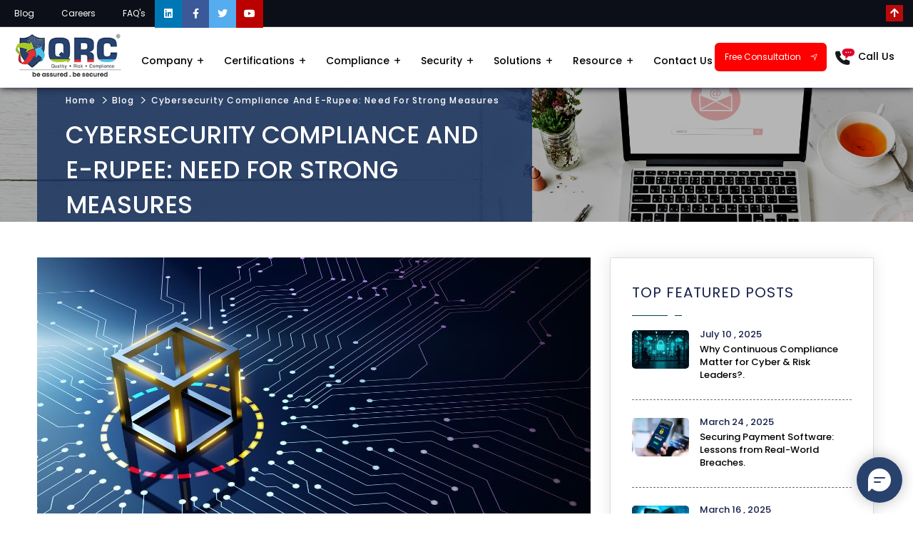

--- FILE ---
content_type: text/html; charset=UTF-8
request_url: https://www.qrcsolutionz.com/blog/cybersecurity-compliance-and-e-rupee-need-for-strong-measures
body_size: 16261
content:


<!DOCTYPE html PUBLIC>

<html ng-app>
  <head >
   
    <!-- start: SEOMETADATA -->
<title>Cybersecurity Measures for India’s Digital Rupee (e₹-R)</title>
<meta name='description' content='Explore cybersecurity and compliance challenges of India’s e-Rupee. Learn what measures are needed to secure digital currency transactions and user data.' />
<meta name='keywords' content='cybersecurity for digital rupee' />
<meta name='robots' content='' />


<!-- end: SEOMETADATA -->

<link rel="canonical" href="https://www.qrcsolutionz.com/blog/cybersecurity-compliance-and-e-rupee-need-for-strong-measures" />
    <!--<link rel='shortcut icon' type='image/x-icon' href='favicon.ico' />-->
    <link rel="apple-touch-icon" sizes="60x60" href="/media/favicons/apple-icon-60x60.png">
    <link rel="apple-touch-icon" sizes="72x72" href="/media/favicons/apple-icon-72x72.png">
    <link rel="apple-touch-icon" sizes="76x76" href="/media/favicons/apple-icon-76x76.png">
    <link rel="apple-touch-icon" sizes="114x114" href="/media/favicons/apple-icon-114x114.png">
    <link rel="apple-touch-icon" sizes="120x120" href="/media/favicons/apple-icon-120x120.png">
    <link rel="apple-touch-icon" sizes="144x144" href="/media/favicons/apple-icon-144x144.png">
    <link rel="apple-touch-icon" sizes="152x152" href="/media/favicons/apple-icon-152x152.png">
    <link rel="apple-touch-icon" sizes="180x180" href="/media/favicons/apple-icon-180x180.png">
    <link rel="apple-touch-icon" sizes="180x180" href="/media/favicons/apple-icon.png">
    <link rel="icon" type="image/png" sizes="144x144"  href="/media/favicons/android-icon-192x192.png">
    <link rel="icon" type="image/png" sizes="36x36"  href="/media/favicons/android-icon-192x192.png">
    <link rel="icon" type="image/png" sizes="48x48"  href="/media/favicons/android-icon-192x192.png">
    <link rel="icon" type="image/png" sizes="72x72"  href="/media/favicons/android-icon-192x192.png">
    <link rel="icon" type="image/png" sizes="96x96"  href="/media/favicons/android-icon-192x192.png">
     <link rel="icon" type="image/png" sizes="114x114"  href="/media/favicons/android-icon-192x192.png">
    <link rel="icon" type="image/png" sizes="192x192"  href="/media/favicons/android-icon-192x192.png">
    <link rel="icon" type="image/png" sizes="32x32" href="/media/favicons/favicon-32x32.png">
    <link rel="icon" type="image/png" sizes="96x96" href="/media/favicons/favicon-96x96.png">
    <link rel="icon" type="image/png" sizes="16x16" href="/media/favicons/favicon-16x16.png">
    <link rel="icon" type="image/png" sizes="16x16" href="/media/favicons/favicon.ico">
    <meta name="google-site-verification" content="XLYXBOhO4Sab-E7W-drL5PnEdcgf2TEgbBqAQAN9-J8" />
    

    
    <!--link rel="canonical" href="https://www.qrcsolutionz.com/blog/cybersecurity-compliance-and-e-rupee-need-for-strong-measures" /-->
    
	
	<meta  property="business:contact_data:email"  content="info@qrcsolutionz.com" />
	<meta  property="business:contact_data:mobile_numbe"  content="+919324813180" />
	<meta  property="business:hours:day"  content="monday" />
	<meta  property="business:hours:start"  content="09:30" />
	<meta  property="business:hours:end"  content="18:30" />
	<meta  property="business:hours:day"  content="tuesday" />
	<meta  property="business:hours:start"  content="09:30" />
	<meta  property="business:hours:end"  content="18:30" />
	<meta  property="business:hours:day"  content="wednesday" />
	<meta  property="business:hours:start"  content="09:30" />
	<meta  property="business:hours:end"  content="18:30" />
	<meta  property="business:hours:day"  content="thursday" />
	<meta  property="business:hours:start"  content="09:30" />
	<meta  property="business:hours:end"  content="18:30" />
	<meta  property="business:hours:day"  content="friday" />
	<meta  property="business:hours:start"  content="09:30" />
	<meta  property="business:hours:end"  content="18:30" />
	<meta  property="place:location:latitude"  content="19.0652237" />
	<meta  property="place:location:longitude"  content="73.0026042" />
	
	
	<meta name='viewport' content='width=device-width, initial-scale=1, minimum-scale=1.0'>
	



<link href='https://www.qrcsolutionz.com/apps/home/css/bootstrap.min.css' rel='stylesheet' type='text/css' />


<link href='https://www.qrcsolutionz.com/apps/home/css/all.min.css' rel='stylesheet' type='text/css' />


<link href='https://www.qrcsolutionz.com/apps/home/css/themify-icons.css' rel='stylesheet' type='text/css' />


<link href='https://www.qrcsolutionz.com/apps/home/css/icomoon.css' rel='stylesheet' type='text/css' />


<link href='https://www.qrcsolutionz.com/misc/themes/default/ajax.css' rel='stylesheet' type='text/css' />


<link href='https://www.qrcsolutionz.com/apps/home/css/main.css' rel='stylesheet' type='text/css' />


<link href='https://www.qrcsolutionz.com/apps/home/css/style.css' rel='stylesheet' type='text/css' />


<link href='https://www.qrcsolutionz.com/apps/home/css/style-new.css' rel='stylesheet' type='text/css' />


<link href='https://www.qrcsolutionz.com/apps/home/css/responsive.css' rel='stylesheet' type='text/css' />





	
	<script src='https://www.qrcsolutionz.com/services/resources?site=home&syshash=1a6192c598c739e721a4571dbb598dca&format=raw&type=js&src=,jquery,popper.min,HTML_Shiv,jquery.cookie.min,bootstrap.min,bootstrap.bundle.min,translate,wow,owl.carousel.min,jquery.validate.min&theme=cms' type='text/javascript' language='javascript'></script>
	
	<script language='javascript'>
SiteLocation="https://www.qrcsolutionz.com/";
SITENAME="home";
PAGE="blog/cybersecurity-compliance-and-e-rupee-need-for-strong-measures";
UserDevice="PC";
UserDeviceType="PC";
LingData={};
LingData={"db_settings":"Database Settings","uiconf_settings":"UI Settings","logiksorg":"OpenLogiks","pci dss":"PCI DSS Certification","pci 3ds":"PCI 3DS Certification","swift assessment":"SWIFT CSCF Assessment","gdpr":"GDPR Assessment","vscc certificate vendor site compliance certificate":"VSCC CERTIFICATE (SBI)","pci secure slc certification":"PCI Secure SLC certification","pci software security standard certification":"PCI Software Security Standard Certification","hipaa":"HIPAA Assessment","soc":"SOC\/SSAE Assessments","cert in assessments":"CERT-In Empanelled Security Auditor","rbi data localization audit":"RBI Data Localization Audit (SAR)","rbi payment aggregators and gateway audit":"RBI PA & PG Audit","rbi cyber security guidelines for nbfc":"RBI Cyber Security Guidelines for NBFC","uidai aua kua compliance security audit":"UIDAI \u2013 AUA KUA Compliance Security Audit","is audits":"Information Systems Audit","nabard cyber security controls for third party atm switch application service providers":"NABARD Cyber Security Controls For Third Party ATM","rbi- payment & settlement systems (rbi pss)":"RBI PSS","rbi co operative bank is audit":"RBI Co-Operative Bank IS Audit","rbi cyber security framework for banks":"RBI Cyber Security Framework for Banks","isnp security audit":"ISNP Security Audit","nabard cyber security framework for rural cooperative banks":"NABARD Cyber Security Framework for Rural Cooperative Banks","nabard cyber security framework for regional rural banks":"NABARD Security Audit For RRB","sebi cyber security and cyber resilience framework audit":" SEBI Cyber Security & Audit","vulnerability assessment and penetration testing":"VAPT Services","pci network segmentation penetration testing":"PCI Network Segmentation Penetration Testing","thick client application security testing":"Thick Client Application Security Testing","web application security testing":"Web Application Security Testing","api security testing":"API Security Testing","pos application security testing":"POS Terminal Software Security","contact us":"Contact Us","qrc grc":"QRC GRC Manager","qrc enterprise security framework":"Enterprise Security Framework","iso iec 27701":"ISO\/IEC 27701 Certification","iso or iec 27001":"ISO\/IEC 27001 Certification","qrc data discovery tool":"QRC Data Discovery Tool","webinar_quest1":"Do you have any questions regarding the webinar ?","webinar_quest2":"Want to keep upto date with our latest news ?","products":"Solutions","product":"Solutions","compliance service":"Compliance","qrc cpms":"Compliance and Project Management System","qrc rsmas":"Remote System Monitoring and Audit System","casestudies":"Case Studies","service":"Security","irda cybersecurity":"CyberSecurity Audit","configuration network server":"Configuration Audits","rbi pss":"RBI Payment And Settlement Systems ","hipaa compliance and certification services":"HIPPA ASSESSMENT","faq":"FAQ's","area-manager":"Area Manager","region-head":"Region Head","business-development":"Business Development","research-and-development":"Research And Development","hippa":"HIPPA Assessment","cyber-security-consultant":"Cyber Security Consultant","business_development_-_executive":"Business Development Executive","core team":"Leadership Team","pci-dss":"PCI DSS","pcidssmarch19":"PCI DSS MARCH 19"};
function getServiceCMD(cmd,action,q) {
	return _service(cmd,action,null,q);
}
function _service(cmd,action,format,q) {
	if(cmd==null || cmd.length<=0) {
		return "";
	}
	sxx="https://www.qrcsolutionz.com/services/"+cmd+"?site=home&syshash=1a6192c598c739e721a4571dbb598dca";
		
	if(action!=null && action.length>0) {
		sxx+="&action="+action;
	}
	if(format!=null && format.length>0) {
		sxx+="&format="+format;
	}
	if(q!=null && q.length>0) {
		sxx+=q;
	}
	return sxx;	
}
function _link(href) {
		var SITELINK = "https://www.qrcsolutionz.com/";
		
	if(href==null) href="https://www.qrcsolutionz.com/blog/cybersecurity-compliance-and-e-rupee-need-for-strong-measures";
	if(href.indexOf("http")>=0 ||
			href.indexOf("https")>=0 ||
			href.indexOf("ftp")>=0) {
	} else if(href.indexOf("/")===0) {
		href=SITELINK+href.substr(1);
	} else {
		href=SITELINK+href;
	}
		if(href.indexOf("?")<0) {
		href+="?";
	}
		return href;
}
function appMedia(media,userData) {
		if(userData)
		return "https://www.qrcsolutionz.com/apps/home/usermedia/"+media;
	else
		return "https://www.qrcsolutionz.com/apps/home/media/"+media;
	}
function _ling(txt,forceWord,toLang) {
	if(txt==null) return "";
	if(forceWord==null) forceWord=true;
	if(toLang==null) toLang="en";

	txtTemp=txt.toLowerCase();

	if(LingData[txtTemp]!=null) return LingData[txtTemp];
	else return txt;
}
</script>

	
	<script type='text/javascript'>
        (function(I, L, T, i, c, k, s) {if(I.iticks) return;I.iticks = {host:c, settings:s, clientId:k, cdn:L, queue:[]};var h = T.head || T.documentElement;var e = T.createElement(i);var l = I.location;e.async = true;e.src = (L||c)+'/client/inject-v2.min.js';h.insertBefore(e, h.firstChild);I.iticks.call = function(a, b) {I.iticks.queue.push([a, b]);};})(window, 'https://cdn-v1.intelliticks.com/prod/common', document, 'script', 'https://app.intelliticks.com', 'ijaw7gTB4bTeqym7L_c', {});
</script>
<!--<script type="text/javascript" src="https://platform-api.sharethis.com/js/sharethis.js#property=61d5387f06175100190c1422&product=sticky-share-buttons" async="async"></script>-->

<!-- Google Tag Manager -->
<script>(function(w,d,s,l,i){w[l]=w[l]||[];w[l].push({'gtm.start':
new Date().getTime(),event:'gtm.js'});var f=d.getElementsByTagName(s)[0],
j=d.createElement(s),dl=l!='dataLayer'?'&l='+l:'';j.async=true;j.src=
'https://www.googletagmanager.com/gtm.js?id='+i+dl;f.parentNode.insertBefore(j,f);
})(window,document,'script','dataLayer','GTM-WXTVTSB');</script>
<!-- End Google Tag Manager -->

	
  </head>
  <body id="myBody" class='blog cybersecurity-compliance-and-e-rupee-need-for-strong-measures'  >
  	<div id="wrapper" class='wrapper'>
  	    


<header class="main-header main-header-three clearfix">
<div class="topbar-area style1 navbar navbar-dark navbar-expand-md">
    <div class="container-fluid custom">
        <div class="row y-middle">
            <div class="col-lg-12 text-right">
                <div class="toolbar-sl-share">
                    <button class="navbar-toggler" type="button" data-toggle="collapse" data-target="#collapsibleNavbar">
                    <span class="navbar-toggler-icon"></span>
                    </button>
                    <div class="hederSociallinks">
                        <ul>
                            <li><a rel="nofollow" href="https://www.linkedin.com/company/qrc-assurance/?originalSubdomain=in" class="linkedinIcon" rel="noreferrer noopener" target="_blank"><i class="fab fa-linkedin"></i></a> <span style="color:white;">|</span></li>
                            <li><a rel="nofollow" href="https://www.facebook.com/QRCSolutionz" class="facebookIcon" rel="noreferrer noopener" target="_blank"><i class="fab fa-facebook-f"></i></a> <span style="color:white;">|</span></li>
                            <li><a rel="nofollow" href="https://twitter.com/qrc_assurance" class="twitterIcon" rel="noreferrer noopener" target="_blank"><i class="fab fa-twitter"></i></a> <span style="color:white;">|</span></li>
                            <li><a rel="nofollow" href="https://www.youtube.com/channel/UCFB7ytjkb2A169FIJWTlI6w" class="youtubeIcon" rel="noreferrer noopener" target="_blank"><i class="fab fa-youtube"></i></a> </li>
                        </ul>
                    </div>
                    <div class="collapse navbar-collapse" id="collapsibleNavbar">
                        <div class="hederSociallinks">
                            <ul>
                                <li><a rel="nofollow" href="https://www.linkedin.com/company/qrc-assurance/?originalSubdomain=in" class="linkedinIcon" rel="noreferrer noopener" target="_blank"><i class="fab fa-linkedin"></i></a> <span style="color:white;">|</span></li>
                                <li><a rel="nofollow" href="https://www.facebook.com/QRCSolutionz" class="facebookIcon" rel="noreferrer noopener" target="_blank"><i class="fab fa-facebook-f"></i></a> <span style="color:white;">|</span></li>
                                <li><a rel="nofollow" href="https://twitter.com/qrc_assurance" class="twitterIcon" rel="noreferrer noopener" target="_blank"><i class="fab fa-twitter"></i></a> <span style="color:white;">|</span></li>
                                <li><a rel="nofollow" href="https://www.youtube.com/channel/UCFB7ytjkb2A169FIJWTlI6w" class="youtubeIcon" rel="noreferrer noopener" target="_blank"><i class="fab fa-youtube"></i></a> </li>
                            </ul>
                        </div>
                        <ul class="navbar-nav">
                            <!-- <li class="opening"> <em><i class="flaticon-clock"></i>Monday - Friday / 8AM - 11PM</em> </li> -->
                            <!-- <li>-->
                            <!--    <a href="https://www.qrcsolutionz.com/testimonial-details">Testimonial</a>-->
                            <!--</li>-->
                            <li class="nav-item">
                                <a href="https://www.qrcsolutionz.com/blog" class="nav-link">Blog  </a><span style="color:white;">|</span>
                            </li>
                            <li class="nav-item">
                                <a href="https://www.qrcsolutionz.com/careers" class="nav-link">Careers  </a><span style="color:white;">|</span>
                            </li>
                            <li class="nav-item">
                                <a href="https://www.qrcsolutionz.com/faq" class="nav-link">FAQ's  </a><span style="color:white;">|</span>
                            </li>
                            
                            <!--<li class="becomePartner nav-item">-->
                            <!--    <a href="#" class="nav-link">Become a partner</a>-->
                            <!--</li>-->
                        </ul>
                    </div>
                    <ul>
                        <li class="languageBlock">
                            <span class="languageIcon">
                            <i class="fa fa-globe" aria-hidden="true"></i>
                            </span>
                            <div id="google_translate_element"></div>
                        </li>
                    </ul>
                </div>
                <div class="toggleHeader">
                    <i class="fa fa-arrow-up" aria-hidden="true"></i>
                </div>
            </div>
        </div>
    </div>
</div>
<script type="text/javascript">
    function googleTranslateElementInit() {
      new google.translate.TranslateElement
      ({
          pageLanguage: 'en'}, 'google_translate_element');
    }
</script>
  		
<style>
.freeCons{
    display: flex;
    background-color: red;
    border-radius: 6px;
    border: 2px solid red;
    color: #fff !important;
    font-size: 12px;
    padding: 0px 12px;
    cursor: pointer;
}
.freeCons:hover{
    background-color: #fff;
    color:red !important;
}
.main-menu-wrapper__call {
    margin-right: 0px !important;
}
 .flip-icon {
    transform: scaleX(-1);
    display: inline-block;
  }
</style>


<nav class="main-menu main-menu-three clearfix">
    <div class="main-menu-wrapper">
        <div class="main-menu-wrapper__logo">
           <a href="https://www.qrcsolutionz.com/"><img src="https://www.qrcsolutionz.com/apps/home/media/logos/QRC_Website_Logo.png" alt="QRC Assurance And Solutions Pvt. Ltd." title="QRC Assurance And Solutions Pvt. Ltd."/></a>
        </div>
        <div class="main-menu-wrapper__main-menu">
            <a href="#" class="mobile-nav__toggler"><i class="fa fa-bars"></i></a>
            <ul class="main-menu__list">
                <!-- <li class=" ">
                    <a href="index.html">Home</a>
                    </li> -->
                <li class=" dropdown">
                    <a href="https://www.qrcsolutionz.com/home">Company</a>
                    
                  
                    <ul>
                        <li class="" ><a href="https://www.qrcsolutionz.com/about-us">About Us</a></li>
                        <li class="" ><a href="https://www.qrcsolutionz.com/core-team">Leadership Team</a></li>
                        <!--li class="" ><a href="https://www.qrcsolutionz.com/gallery">Gallery</a></li-->
                        <li class="" ><a href="https://www.qrcsolutionz.com/testimonials">Testimonial</a></li>
                    </ul>
                </li>
                <li class=" dropdown">
                    <a href="https://www.qrcsolutionz.com/certifications">Certifications</a>
                    <ul>
                        <li class="dropdown"><a>PCI Certification Services</a>
                             <ul>
                                <li class=""><a href="https://www.qrcsolutionz.com/certification/pci-dss">PCI DSS Certification</a></li>
                                <li class=""><a href="https://www.qrcsolutionz.com/certification/pci-dss-v4.0-certification">PCI DSS V4.0 Certification</a></li>
                                <li class=""><a href="https://www.qrcsolutionz.com/certification/pci-secure-slc-certification">PCI Secure SLC certification</a></li>
                                <li class=""><a href="https://www.qrcsolutionz.com/certification/pci-software-security-standard-certification">PCI Secure Software Certification</a></li>
                                <li class=""><a href="https://www.qrcsolutionz.com/certification/pci-p2pe">PCI P2PE Certification</a></li>
                                <li class=""><a href="https://www.qrcsolutionz.com/certification/pci-pin">PCI PIN Certification</a></li>
                                <li class=""><a href="https://www.qrcsolutionz.com/certification/pci-3ds">PCI 3DS Certification</a></li>
                            </ul>
                        
                        </li>
                        <li class="dropdown"><a>ISO Certification</a>
                             <ul>
                                <li class=""><a href="https://www.qrcsolutionz.com/certification/iso-or-iec-27001">ISO/IEC 27001 Certification (ISMS)</a></li>
                                <li class=""><a href="https://www.qrcsolutionz.com/certification/iso-iec-27701"> ISO/IEC 27701 Certification (PIMS)</a></li>
                                 <li class=""><a href="https://www.qrcsolutionz.com/certification/iso-9001-2015"> ISO 9001:2015 Certification (QMS)</a></li>
                                
                            </ul>
                        
                        </li>
                       <li class=""><a href="https://www.qrcsolutionz.com/certification/gdpr"> GDPR Assessment</a></li>
                        <li class=""><a href="https://www.qrcsolutionz.com/certification/hipaa"> HIPAA Compliance Services</a></li>
                        <li class=""><a href="https://www.qrcsolutionz.com/certification/soc"> SOC/SSAE Assessments</a></li>
                    </ul>
                </li>
                <li class=" dropdown ">
                    <a href="https://www.qrcsolutionz.com/compliance">Compliance</a>
                    
                        
                       
                            <ul class="">
                                <li class="dropdown"><a>RBI Audit</a>
                                    <ul>
                                        <li class=""><a href="https://www.qrcsolutionz.com/compliance-service/rbi-pss">RBI Payment and Settlement Systems</a></li>
                                        <li class=""><a href="https://www.qrcsolutionz.com/compliance-service/rbi-data-localization-audit">RBI Data Localization Audit (SAR)</a></li>
                                        <li class=""><a href="https://www.qrcsolutionz.com/compliance-service/rbi-co-operative-bank-is-audit">RBI Co-Operative Bank IS Audit</a></li>
                                        <li class=""><a href="https://www.qrcsolutionz.com/compliance-service/rbi-payment-aggregators-and-gateway-audit">RBI PA And PG Audit</a></li>
                                        <li class=""><a href="https://www.qrcsolutionz.com/compliance-service/rbi-cyber-security-guidelines-for-nbfc">RBI Cyber Security Guidelines for NBFC</a></li>
                                        <li class=""><a href="https://www.qrcsolutionz.com/compliance-service/rbi-cyber-security-framework-for-banks">RBI Cyber Security Framework for Banks</a></li>
                                    </ul>
                                </li>
                                <li class="dropdown"><a>IRDA Audit</a>
                                     <ul>
                                        <li class=""><a href="https://www.qrcsolutionz.com/compliance-service/isnp-security-audit">ISNP Security Audit</a></li>
                                        <li class=""><a href="https://www.qrcsolutionz.com/compliance-service/irda-cybersecurity">Cybersecurity Audit</a></li>
                                     </ul>
                                </li>
                                <li class="dropdown"><a>NABARD Security Audit</a>
                                     <ul>
                                        <li class=""><a href="https://www.qrcsolutionz.com/compliance-service/nabard-cyber-security-framework-for-rural-cooperative-banks">NABARD Security Audit For RCB </a></li>
                                        <li class=""><a href="https://www.qrcsolutionz.com/compliance-service/nabard-cyber-security-framework-for-regional-rural-banks">NABARD Security Audit For RRB</a></li>
                                        <li class=""><a href="https://www.qrcsolutionz.com/compliance-service/nabard-cyber-security-controls-for-third-party-atm-switch-application-service-providers">NABARD Security Audit For 3rd Party ATM Switch ASP</a></li>
                                     </ul>
                                </li>
                                <li class=" nav-item">
                                    <a href="https://www.qrcsolutionz.com/compliance-service/dpdp-assessment" class="nav-link"> DPDP Assessment</a>
                                </li>
                                <li class=" nav-item">
                                    <a href="https://www.qrcsolutionz.com/compliance-service/is-audits" class="nav-link">Information Systems Audit</a>
                                </li>
                                <li class=" nav-item">
                                    <a href="https://www.qrcsolutionz.com/compliance-service/sebi-cyber-security-and-cyber-resilience-framework-audit" class="nav-link">SEBI Cyber Security And Resilience Framework Audit</a>
                                </li>
                                <li class=""><a href="https://www.qrcsolutionz.com/compliance-service/swift-assessment">SWIFT CSCF Assessment</a></li>
                                <li class=" nav-item">
                                    <a href="https://www.qrcsolutionz.com/compliance-service/uidai-aua-kua-compliance-security-audit" class="nav-link">UIDAI – AUA & KUA Compliance Security Audit</a>
                                </li>
                                
                                <li class=" nav-item">
                                    <a href="https://www.qrcsolutionz.com/compliance-service/vscc-certificate-vendor-site-compliance-certificate" class="nav-link"> VSCC Certificate (SBI)</a>
                                </li>
                                 
                                
                                <!--<li class="nav-item">-->
                                <!--    <a href="https://www.qrcsolutionz.com/#" class="nav-link">IT Audit</a>-->
                                <!--</li>-->
                                
                                <!--<li class="nav-item">-->
                                <!--    <a href="https://www.qrcsolutionz.com/#" class="nav-link">IT Risk review</a>-->
                                <!--</li>-->
                                <!-- <li class="nav-item">-->
                                <!--    <a href="https://www.qrcsolutionz.com/#" class="nav-link">Third Party Audit</a>-->
                                <!--</li>-->
                            </ul>
                       
                        <!--<div class="flexBox">-->
                        <!--    <ul class="">-->
                        <!--        <li class="nav-item">-->
                        <!--            <a href="https://www.qrcsolutionz.com/compliance-service/rbi-pss" class="nav-link"> RBI PSS</a>-->
                        <!--        </li>-->
                        <!--        <li class="nav-item">-->
                        <!--            <a href="https://www.qrcsolutionz.com/compliance-service/rbi-co-operative-bank-is-audit" class="nav-link"> RBI Co-Operative Bank IS Audit</a>-->
                        <!--        </li>-->
                        <!--        <li class="nav-item">-->
                        <!--            <a href="https://www.qrcsolutionz.com/compliance-service/rbi-cyber-security-framework-for-banks" class="nav-link"> RBI Cyber Security Framework For Banks</a>-->
                        <!--        </li>-->
                        <!--        <li class="nav-item">-->
                        <!--            <a href="https://www.qrcsolutionz.com/compliance-service/vscc-certificate-vendor-site-compliance-certificate" class="nav-link"> VSCC Certificate (SBI)</a>-->
                        <!--        </li>-->
                        <!--        <li class="nav-item">-->
                        <!--            <a href="https://www.qrcsolutionz.com/compliance-service/isnp-security-audit" class="nav-link"> ISNP Security Audit</a>-->
                        <!--        </li>-->
                        <!--        <li class="nav-item">-->
                        <!--            <a href="https://www.qrcsolutionz.com/compliance-service/nabard-cyber-security-framework-for-rural-cooperative-banks" class="nav-link"> NABARD Cyber Security Framework For RCB</a>-->
                        <!--        </li>-->
                        <!--        <li class="nav-item">-->
                        <!--            <a href="https://www.qrcsolutionz.com/compliance-service/nabard-cyber-security-framework-for-regional-rural-banks" class="nav-link"> NABARD Cyber Security Framework For RRB</a>-->
                        <!--        </li>-->
                        <!--        <li class="nav-item">-->
                        <!--            <a href="https://www.qrcsolutionz.com/compliance-service/sebi-cyber-security-and-cyber-resilience-framework-audit" class="nav-link"></a>-->
                        <!--        </li>-->
                        <!--    </ul>-->
                        <!--</div>-->
                    
                </li>
                <!--<li class="dropdown">-->
                    <!--<a href="https://www.qrcsolutionz.com/#">ISO</a>-->
                <!--    <a>ISO </a>-->
                <!--    <ul>-->
                <!--        <li><a href="https://www.qrcsolutionz.com/certification/iso-or-iec-27001">ISO/IEC 27001 Certification (ISMS)</a></li>-->
                <!--        <li><a href="https://www.qrcsolutionz.com/certification/iso-iec-27701"> ISO/IEC 27701 Certification (PIMS)</a></li>-->
                <!--    </ul>-->
                <!--</li>-->
                <li class=" dropdown bigMenu">
                    <a href="https://www.qrcsolutionz.com/service">Security</a>
                    <ul>
                        <li class=""><a href="https://www.qrcsolutionz.com/service/vulnerability-assessment-and-penetration-testing">VAPT Services</a></li>
                        <li class=""><a href="https://www.qrcsolutionz.com/service/thick-client-application-security-testing"> Thick Client Application Security</a></li>
                        <li class=""><a href="https://www.qrcsolutionz.com/service/web-application-security-testing"> Web Application Security</a></li>
                        <li class=""><a href="https://www.qrcsolutionz.com/service/mobile-application-security-testing"> Mobile Application Security</a></li>
                         <li class=""><a href="https://www.qrcsolutionz.com/service/api-security-testing"> API Security</a></li>
                         <li class=""><a href="https://www.qrcsolutionz.com/service/pos-application-security-testing"> POS Terminal Software Security</a></li>
                         <li class=""><a href="https://www.qrcsolutionz.com/service/source-code-review"> Secure Code Review</a></li>
                         <li class=""><a href="https://www.qrcsolutionz.com/certification/red-team-assessment"> Red Team Assessment</a></li>
                         <li class=""><a href="https://www.qrcsolutionz.com/service/data-discovery-scan"> Data Discovery Scan</a></li>
                         <li class=""><a href="https://www.qrcsolutionz.com/service/configuration-network-server">Configuration Audits</a></li>
                        <!--<li><a href="https://www.qrcsolutionz.com/service/systems-server-security-review">Systems Server Security Review</a></li>-->
                        <li class=""><a href="https://www.qrcsolutionz.com/service/pci-network-segmentation-penetration-testing">Network Segmentation Penetration</a></li>

                    </ul>
                </li>
                <!-- <li class="dropdown bigMenu">-->
                <!--    <a href="https://www.qrcsolutionz.com/#">Services</a>-->
                <!--    <ul>-->
                <!--        <li><a href="https://www.qrcsolutionz.com/#">PCI Annual Maintainence</a></li>-->
                <!--        <li><a href="https://www.qrcsolutionz.com/#">IT Audit</a></li>-->
                <!--    </ul>-->
                <!--</li>-->
                <li class=" dropdown bigMenu">
                    <!--<a href="https://www.qrcsolutionz.com/product">Solutions</a>-->
                    <a> Solutions</a>
                    <ul>
                        <li class=""><a href="https://grc-assist.com/">Assist - Compliance & Project Management</a></li>
                        <!--<li class=""><a href="https://www.qrcsolutionz.com/product/qrc-rsmas">Remote System Monitoring and Audit System</a></li>-->
                        <!--<li class=""><a href="https://www.qrcsolutionz.com/product/integrated-audit"> Integrated Audit</a></li>-->
                    </ul>
                </li>
                <li class=" dropdown">
                    <a> Resource</a>
                    <ul>
                        <li class=""><a href="https://www.qrcsolutionz.com/blog">Blog</a></li>
                        <li class=""><a href="https://www.qrcsolutionz.com/news">News</a></li>
                        <li class=""><a href="https://www.qrcsolutionz.com/casestudies"> Case Studies</a></li>
                        
                        <li class=""><a href="https://www.qrcsolutionz.com/webinar">Webinars</a></li>
                        <!--li class=""><a href="https://www.qrcsolutionz.com/whitePaper"> White Paper</a></li-->
                        <!--li><a href="https://www.qrcsolutionz.com/"> White Paper</a></li-->
                        <li class=""><a href="https://www.qrcsolutionz.com/downloads">Downloads</a></li>
                    </ul>
                </li>
                <li  class=""> <a href="https://www.qrcsolutionz.com/contact-us">Contact Us</a></li>
            </ul>
        </div>
        <div class="main-menu-wrapper__right">
            <div class="main-menu-wrapper__call">
                <div class="d-flex align-items-center">
                   
                    <div class="callUs">
                        <ul class="d-flex">
                            <li>
                                 <div>
                                    <a class="freeCons" href="https://wa.me/+919594449393">Free&nbsp;Consultation <i class="ti-location-arrow flip-icon" style="transform: rotate(90deg); padding: 5px;"></i> </a>
                                </div>
                            </li>
                            <li>
                                <a class="callBtn">
                                    <img src="https://www.qrcsolutionz.com/apps/home/media/images/icons/phone-icon-2.png" alt="Phone Call" title="Phone Call">
                                    <span>Call Us</span>
                                </a>
                                <ul>
                                    <li>
                                      <a href="tel:+919594449393"><img src="../../apps/home/media/images/flags/indian-flag.png" alt="India" title="India">  +91 9594449393</a>
                                    </li>
                                    <li>
                                        <a href="tel:+14847906355"><img src="../../apps/home/media/images/flags/United_States.png" alt="United States" title="United States">  +1 4847906355</a>
                                    </li>
                                    <li>
                                        <a href="tel:+639208320598"><img src="../../apps/home/media/images/flags/philippines.png" alt="Philippines" title="Philippines"> +63 9208320598</a>
                                    </li>
                                    <li>
                                        <a href="tel:+44 1519470017"><img src="../../apps/home/media/images/flags/United_Kingdom.png" alt="United Kingdom" title="United Kingdom">  +44 1519470017</a>
                                    </li>
                                    <li>
                                        <a href="tel:+84 908370948"><img src="../../apps/home/media/images/flags/Vietnam.png" alt="Vietnam" title="Vietnam"> +84 908370948</a>
                                    </li>
                                    <li>
                                        <a href="tel:+7 9639173485"><img src="../../apps/home/media/images/flags/russia.png" alt="Russia" title="Russia"> +7 9639173485</a>
                                    </li>
                                    <li>
                                        <a href="tel:+62 81808037776"><img src="../../apps/home/media/images/flags/Indonesia.png" alt="Indonesia" title="Indonesia"> +62 81808037776</a>
                                    </li>
                                    <li>
                                        <a href="tel:+90 5441016383"><img src="../../apps/home/media/images/flags/turkey.png" alt="Turkey" title="Turkey"> +90 5441016383</a>
                                    </li>
                                    <li>
                                        <a href="tel:+66 993367171"><img src="../../apps/home/media/images/flags/Thailand.png" alt="Thailand" title="Thailand"> +66 993367171</a>
                                    </li>
                                    <li>
                                        <a href="tel:+254 725235855"><img src="../../apps/home/media/images/flags/kenaya.png" alt="Kenya" title="Kenya"> +254 725235855</a>
                                    </li>
                                    <li>
                                        <a href="tel:+256 707194495"><img src="../../apps/home/media/images/flags/uganda.png" alt="Uganda" title="Uganda"> +256 707194495</a>
                                    </li>
                                    <li>
                                        <a href="tel:+46 700548490"><img src="../../apps/home/media/images/flags/sweden.png" alt="Sweden" title="Sweden">  +46 700548490</a>
                                    </li>
                                </ul>
                            </li>
                        </ul>
                       
                    </div>
                </div>
              
            </div>
            <!--<div class="sidebarToggle">-->
            <!--    <a class="">-->
            <!--    <i class="ti ti-align-right"></i>-->
            <!--    </a>-->
            <!--</div>-->
            <!--div class="sideBarmain">
                <div class="sidebarHeader">
                    <i class="ti ti-close closeBtn"></i>
                </div>
                <div class="sidebarBody">
                    <div class="rightsidebarWidget">
                        <h5>Quick Links</h5>
                        <ul class="nav nav-list">
                            <li>
                                <label class="tree-toggler nav-header">
                                <a>Company <i class="ti ti-angle-right"></i></a>
                                </label>
                                <ul class="nav nav-list tree" style="display: none;">
                                    <li class=""><a href="https://www.qrcsolutionz.com/about-us">About Us</a></li>
                                    <li class=""><a href="https://www.qrcsolutionz.com/core-team">Core Team</a></li>
                                    <li class=""><a href="https://www.qrcsolutionz.com/gallery">Gallery</a></li>
                                    <li class=""><a href="https://www.qrcsolutionz.com/testimonials">Testimonial</a></li>
                                </ul>
                            </li>
                            <li>
                                <label class="tree-toggler nav-header">
                                <a>Certifications <i class="ti ti-angle-right"></i></a>
                                </label>
                                <ul class="nav nav-list tree" style="display: none;">
                                    <li class=""><a href="https://www.qrcsolutionz.com/certification/pci-dss">PCI DSS Certification</a></li>
                                    <li class=""><a href="https://www.qrcsolutionz.com/certification/pci-3ds"> PCI 3DS Certification</a></li>

                                    <li>
                                        <label class="tree-toggler nav-header"><a href="#">PCI SSF Certification <i class="ti ti-angle-right"></i></a> </label>
                                        <ul class="nav nav-list tree" style="display: none;">
                                            <li><a href="https://www.qrcsolutionz.com/certification/pci-secure-slc-certification">PCI Secure SLC certification</a></li>
                                            <li><a href="https://www.qrcsolutionz.com/certification/pci-software-security-standard-certification">PCI Software Security Standard Certification</a></li>
                                        </ul>
                                    </li>
                                    <li class=""><a href="https://www.qrcsolutionz.com/certification/gdpr">  GDPR Assessment</a></li>
                                    <li class=""><a href="https://www.qrcsolutionz.com/certification/hipaa"> HIPAA Compliance Services</a></li>
                                    <li class=""><a href="https://www.qrcsolutionz.com/certification/soc">  SOC/SSAES Assessments</a></li>
                                </ul>
                            </li>
                            <li>
                                <label class="tree-toggler nav-header">
                                <a>Compliance <i class="ti ti-angle-right"></i></a>
                                </label>
                                <ul class="nav nav-list tree" style="display: none;">
                                    <li class=""><a href="https://www.qrcsolutionz.com/compliance-service/cert-in-assessments" class="nav-link"> CERT-In Empanelled Security cAuditor</a></li>
                                    <li class=""><a href="https://www.qrcsolutionz.com/compliance-service/rbi-data-localization-audit" class="nav-link"> RBI Data Localization Audit (SAR)</a></li>
                                    <li class=""><a href="https://www.qrcsolutionz.com/compliance-service/rbi-payment-aggregators-and-gateway-audit" class="nav-link"> RBI PA And PG Audit</a></li>
                                    <li class=""><a href="https://www.qrcsolutionz.com/compliance-service/rbi-cyber-security-guidelines-for-nbfc" class="nav-link"> RBI Cyber Security Guidelines For NBFC</a></li>
                                    <li class=""><a href="https://www.qrcsolutionz.com/compliance-service/uidai-aua-kua-compliance-security-audit" class="nav-link"> UIDAI – AUA & KUA Compliance Security Audit</a></li>
                                    <li class=""><a href="https://www.qrcsolutionz.com/compliance-service/is-audits" class="nav-link">Information Systems Audit</a></li>
                                    <li class=""><a href="https://www.qrcsolutionz.com/compliance-service/nabard-cyber-security-controls-for-third-party-atm-switch-application-service-providers" class="nav-link">NABARD Cyber Security Controls For 3rd Party ATM Switch ASP</a></li>
                                    <li class=""><a href="https://www.qrcsolutionz.com/compliance-service/rbi-pss" class="nav-link"> RBI Payment and Settlement Systems</a></li>
                                    <li class=""><a href="https://www.qrcsolutionz.com/compliance-service/rbi-co-operative-bank-is-audit" class="nav-link"> RBI Co-Operative Bank IS Audit</a></li>
                                    <li class=""><a href="https://www.qrcsolutionz.com/compliance-service/rbi-cyber-security-framework-for-banks" class="nav-link"> RBI Cyber Security Framework For Banks</a></li>
                                    <li class=""><a href="https://www.qrcsolutionz.com/compliance-service/vscc-certificate-vendor-site-compliance-certificate" class="nav-link"> VSCC Certificate (SBI)</a></li>
                                    <li class=""><a href="https://www.qrcsolutionz.com/compliance-service/swift-assessment">SWIFT CSCF Assessment</a></li>
                                    <li class=""><a href="https://www.qrcsolutionz.com/compliance-service/isnp-security-audit" class="nav-link"> ISNP Security Audit</a></li>
                                    <li class=""><a href="https://www.qrcsolutionz.com/compliance-service/nabard-cyber-security-framework-for-rural-cooperative-banks" class="nav-link"> NABARD Cyber Security Framework For RCB</a></li>
                                    <li class=""><a href="https://www.qrcsolutionz.com/compliance-service/nabard-cyber-security-framework-for-regional-rural-banks" class="nav-link"> NABARD Cyber Security Framework For RRB</a></li>
                                    <li class=""><a href="https://www.qrcsolutionz.com/compliance-service/sebi-cyber-security-and-cyber-resilience-framework-audit" class="nav-link"> NABARD Cyber Security Framework for Regional Rural Banks</a></li>
                                </ul>
                            </li>
                             <li>
                                <label class="tree-toggler nav-header">
                                <a>ISO Certification<i class="ti ti-angle-right"></i></a>
                                </label>
                                <ul class="nav nav-list tree" style="display: none;">
                                    <li class=""><a href="https://www.qrcsolutionz.com/certification/iso-or-iec-27001">ISO/IEC 27001 Certification</a></li>
                                    <li class=""><a href="https://www.qrcsolutionz.com/certification/iso-iec-27701"> ISO/IEC 27701 Certification</a></li>
                                </ul>
                            </li>
                            <li>
                                <label class="tree-toggler nav-header">
                                <a>Security <i class="ti ti-angle-right"></i></a>
                                </label>
                                <ul class="nav nav-list tree" style="display: none;">
                                    <li class=""><a href="https://www.qrcsolutionz.com/service/vulnerability-assessment-and-penetration-testing">VAPT Services</a></li>
                                    <li class=""><a href="https://www.qrcsolutionz.com/service/pci-network-segmentation-penetration-testing">PCI Network Segmentation Penetration Testing</a></li>
                                    <li class=""><a href="https://www.qrcsolutionz.com/service/thick-client-application-security-testing"> Thick Client Application Security Testing</a></li>
                                    <li class=""><a href="https://www.qrcsolutionz.com/service/web-application-security-testing"> Web Application Security</a></li>
                                    <li class=""><a href="https://www.qrcsolutionz.com/service/mobile-application-security-testing"> Mobile Application Security</a></li>
                                    <li class=""><a href="https://www.qrcsolutionz.com/service/api-security-testing"> API Security</a></li>
                                    <li class=""><a href="https://www.qrcsolutionz.com/service/pos-application-security-testing"> POS Terminal Software Security</a></li>
                                    <li class=""><a href="https://www.qrcsolutionz.com/service/source-code-review"> Secure Code Review</a></li>
                                    <li class=""><a href="https://www.qrcsolutionz.com/service/data-discovery-scan"> Data Discovery Scan</a></li>
                                    <li class=""><a href="https://www.qrcsolutionz.com/service/network-security-review">Network Security Review</a></li>
                                    <li class=""><a href="https://www.qrcsolutionz.com/service/systems-server-security-review">Systems Server Security Review</a></li>
                                </ul>
                            </li>
                            <li>
                                <label class="tree-toggler nav-header">
                                <a>Solutions <i class="ti ti-angle-right"></i></a>
                                </label>
                                <ul class="nav nav-list tree" style="display: none;">
                                    <li class=""><a href="https://www.qrcsolutionz.com/product/qrc-cpms"> QRC CPMS</a></li>
                                    <li class=""><a href="https://www.qrcsolutionz.com/product/qrc-rsmas"> QRC RSMAS</a></li>
                                    <li class=""><a href="https://www.qrcsolutionz.com/product/integrated-audit"> Integrated Audit</a></li>
                                </ul>
                            </li>
                            <li>
                                <label class="tree-toggler nav-header">
                                <a>Resources <i class="ti ti-angle-right"></i></a>
                                </label>
                                <ul class="nav nav-list tree" style="display: none;">
                                    <li class=""><a href="https://www.qrcsolutionz.com/blog">Blog</a></li>
                                    <li class=""><a href="https://www.qrcsolutionz.com/news">News</a></li>
                                    <li class=""><a href="https://www.qrcsolutionz.com/casestudies"> Case Studies</a></li>
                                    
                                    <li class=""><a href="https://www.qrcsolutionz.com/webinar">Webinars</a></li>
                                    <li class=""><a class="" href="https://www.qrcsolutionz.com/downloads">Downloads</a></li>
                                    
                                </ul>
                            </li>
                            <li>
                                <label class="tree-toggler nav-header">
                                <a  class=""  href="https://www.qrcsolutionz.com/contact-us">Contact Us </a>
                                </label>
                                
                            </li>
                        </ul>
                    </div>
                </div>
            </div-->
        </div>
    </div>
</nav>
</header>
<!--<div class="sharethis-sticky-share-buttons"></div>-->

<div class="mobile-nav__wrapper">
    <div class="mobile-nav__overlay mobile-nav__toggler"></div>
    <!-- /.mobile-nav__overlay -->
    <div class="mobile-nav__content">
        <span class="mobile-nav__close mobile-nav__toggler"><i class="fa fa-times"></i></span>
        <div class="logo-box">
            <a href="https://www.qrcsolutionz.com/" aria-label="logo image"><img src="https://www.qrcsolutionz.com/apps/home/media/logos/QRC_Website_Logo.png" width="155" alt="QRC Assurance And Solutions Pvt. Ltd." title="QRC Assurance And Solutions Pvt. Ltd."/></a>
        </div>
        <!-- /.logo-box -->
        <div class="mobile-nav__container"></div>
        <a class="freeCons"  href="https://wa.me/+919594449393">Free&nbsp;Consultation <i class="ti-location-arrow flip-icon" style="transform: rotate(90deg); padding: 5px;"></i> </a>
         <div class="callUs">
                    <ul>
                        <li>
                            <a class="callBtn">
                                <img src="https://www.qrcsolutionz.com/apps/home/media/images/icons/phone-icon-2.png" alt="Phone Call" title="Phone Call">
                                <span>Call Us</span>
                            </a>
                            <ul>
                                <li>
                                    <a href="tel:+91 9594449393"><img src="../../apps/home/media/images/flags/indian-flag.png" alt="India" title="India">  +91 9594449393</a>
                                </li>
                                <li>
                                    <a href="tel:+14847906355"><img src="../../apps/home/media/images/flags/United_States.png" alt="United States" title="United States">  +1 4847906355</a>
                                </li>
                                <li>
                                    <a href="tel:+639208320598"><img src="../../apps/home/media/images/flags/philippines.png" alt="Philippines" title="Philippines"> +63 9208320598</a>
                                </li>
                                <li>
                                    <a href="tel:+44 1519470017"><img src="../../apps/home/media/images/flags/United_Kingdom.png" alt="United Kingdom" title="United Kingdom">  +44 1519470017</a>
                                </li>
                                <li>
                                    <a href="tel:+84 908370948"><img src="../../apps/home/media/images/flags/Vietnam.png" alt="Vietnam" title="Vietnam"> +84 908370948</a>
                                </li>
                                <li>
                                    <a href="tel:+7 9639173485"><img src="../../apps/home/media/images/flags/russia.png" alt="Russia" title="Russia"> +7 9639173485</a>
                                </li>
                                <li>
                                    <a href="tel:+62 81808037776"><img src="../../apps/home/media/images/flags/Indonesia.png" alt="Indonesia" title="Indonesia"> +62 81808037776</a>
                                </li>
                                <li>
                                    <a href="tel:+90 5441016383"><img src="../../apps/home/media/images/flags/turkey.png" alt="Turkey" title="Turkey"> +90 5441016383</a>
                                </li>
                                <li>
                                    <a href="tel:+66 993367171"><img src="../../apps/home/media/images/flags/Thailand.png" alt="Thailand" title="Thailand"> +66 993367171</a>
                                </li>
                                <li>
                                    <a href="tel:+254 725235855"><img src="../../apps/home/media/images/flags/kenaya.png" alt="Kenya" title="Kenya"> +254 725235855</a>
                                </li>
                                <li>
                                    <a href="tel:+256 707194495"><img src="../../apps/home/media/images/flags/uganda.png" alt="Uganda" title="Uganda"> +256 707194495</a>
                                </li>
                                <li>
                                    <a href="tel:+46 700548490"><img src="../../apps/home/media/images/flags/sweden.png" alt="Sweden" title="Sweden">  +46 700548490</a>
                                </li>
                            </ul>
                        </li>
                    </ul>
                   
                </div>
        <!-- /.mobile-nav__container -->
        <!--<ul class="mobile-nav__contact list-unstyled">-->
        <!--    <li>-->
        <!--        <i class="fa fa-envelope"></i>-->
        <!--        <a href="mailto:needhelp@packageName__.com">needhelp@qrc.com</a>-->
        <!--    </li>-->
        <!--    <li>-->
        <!--        <i class="fa fa-phone-alt"></i>-->
        <!--        <a href="tel:+91-9324813-180">+91-9324813-180</a>-->
        <!--    </li>-->
        <!--</ul>-->
        <!-- /.mobile-nav__contact -->
        <div class="mobile-nav__top">
            <div class="mobile-nav__social">
                <a href="#" class="fab fa-twitter"></a>
                <a href="#" class="fab fa-facebook-square"></a>
                <a href="#" class="fab fa-pinterest-p"></a>
                <a href="#" class="fab fa-instagram"></a>
            </div>
            <!-- /.mobile-nav__social -->
        </div>
        <!-- /.mobile-nav__top -->
    </div>
    <!-- /.mobile-nav__content -->
</div>
<script>
$(document).ready(function(){
$(".callBtn").click(function(){
$(this).parents("li").toggleClass("toggle");
});
});
</script>

		
<section class="page-header subBannerStylethree blogBanner blogdetailsBanner">    <div class="page-header-bg" style="background-image: url(https://www.qrcsolutionz.com/apps/home/media/images/blog-details-banner.jpg)">    </div>    <div class="container">        <div class="page-header__inner">            <div class="pageHeaderBlock">                <ul class="thm-breadcrumb list-unstyled">                    <li><a href="https://www.qrcsolutionz.com/">Home</a></li>                    <li><a href="https://www.qrcsolutionz.com/blog">blog</a></li>                    <li><a href="https://www.qrcsolutionz.com/blog/cybersecurity-compliance-and-e-rupee-need-for-strong-measures">Cybersecurity Compliance and e-Rupee: Need for Strong Measures</a></li>                </ul>               <h1>Cybersecurity Compliance and e-Rupee: Need for Strong Measures</h1>           </div>        </div>    </div>    </section><!--Page Header End--><section class="blog-area-v3 blog-details-page">    <div class="container">        <div class="row">            <div class="col-lg-8">                <div class="blog-details-wrapper mb-40 wow fadeInUp" style="visibility: visible; animation-name: fadeInUp;">                                        <div class="entry-content">                        <!-- <h3 class="title">Committed Printing Available Text Available Market Industry.</h3> -->                                                <div class="welcome-one__img">                                                       <img src="https://www.qrcsolutionz.com/apps/home/usermedia/formsStorage/2aa1b5356c2c4aad11f8038f9b9bcf70/photos/2023-03-10-10-14-42/1c907a2d0f74ef445614ce99255e662a_QRC Blog Banner.jpg" alt="Cybersecurity Compliance and e-Rupee: Need for Strong Measures" title="Cybersecurity Compliance and e-Rupee: Need for Strong Measures">                                                   </div>                                                                       <div class="user-info-tag">                                                       <div class="user-info">                                                               <div class="title">                                    <h6></h6>                                    <p>March 02 , 2023</p>                                                                                                    </div>                            </div>                                                    </div>                                                                        <p class="service-details__text" ><p class="MsoNormal"><span style="font-size:12.0pt line-height:107% mso-bidi-font-family:
Calibri mso-bidi-theme-font:minor-latin">With the rise of digitalization, the
world has witnessed a transformation in the way transactions are conducted.
From traditional banking systems to digital payment options, technology has
made our lives easier and more convenient. The advent of digital currencies and
blockchain technology has revolutionized the financial world. Digital
currencies have gained immense popularity in recent times, and governments
around the world are exploring the possibilities of creating their digital
currencies. In India, the Reserve Bank of India (RBI) is reportedly working on
creating a digital version of the Indian Rupee, which is commonly referred to
as the "Digital Rupee."<o:p></o:p></span></p><p class="MsoNormal"><span style="font-size:12.0pt line-height:107% mso-bidi-font-family:
Calibri mso-bidi-theme-font:minor-latin">RBI has launched a pilot for its
retail-based central bank digital currency (CBDC), the e₹-R, as of December 1,
2022. This digital token holds the same value as legal tender and is
distributed in the same denominations as paper currency. The banks act as
financial intermediaries in distributing the e₹-R, and users can transact with
it through a digital wallet provided by participating banks. These transactions
can be made between individuals (P2P) or between individuals and merchants
(P2M). The e₹-R offers the same trusted, safe, and final settlement features as
physical cash, but like cash, it does not earn interest and can be converted to
other forms of money such as bank deposits.<o:p></o:p></span></p><p class="MsoNormal"><span style="font-size:12.0pt line-height:107% mso-bidi-font-family:
Calibri mso-bidi-theme-font:minor-latin">However, the increasing use of digital
currencies and the implementation of the Digital Rupee come with several
challenges, particularly when it comes to cybersecurity. The central bank has
emphasized the need for robust cybersecurity measures, as cyberattacks and
frauds have become a major concern in the digital world. <o:p></o:p></span></p><p class="MsoNormal"><span style="font-size:12.0pt line-height:107% mso-bidi-font-family:
Calibri mso-bidi-theme-font:minor-latin">These measures include :</span></p><p class="MsoNormal"></p><ol><li><b style="text-indent: -18pt "><span style="font-size:12.0pt font-family:
" calibri",sans-serif mso-ascii-theme-font:minor-latin mso-fareast-font-family:="" calibri mso-fareast-theme-font:minor-latin mso-hansi-theme-font:minor-latin ="" mso-bidi-theme-font:minor-latin mso-ansi-language:en-in"="">Compliance with
Information Security Management Systems (ISMS) standards:</span></b><span style="text-indent: -18pt  font-size: 12pt  font-family: Calibri, sans-serif "> Organizations involved in the creation and distribution of the Digital
Rupee must comply with the ISMS standards set by the RBI.</span></li><li><b style="text-indent: -18pt "><span style="font-size:12.0pt font-family:
" calibri",sans-serif mso-ascii-theme-font:minor-latin mso-fareast-font-family:="" calibri mso-fareast-theme-font:minor-latin mso-hansi-theme-font:minor-latin ="" mso-bidi-theme-font:minor-latin mso-ansi-language:en-in"="">Regular security
audits:</span></b><span style="text-indent: -18pt  font-size: 12pt  font-family: Calibri, sans-serif "> Organizations must conduct regular security audits to
identify any vulnerabilities and take appropriate measures to address them.</span></li><li><b style="text-indent: -18pt "><span style="font-size:12.0pt font-family:
" calibri",sans-serif mso-ascii-theme-font:minor-latin mso-fareast-font-family:="" calibri mso-fareast-theme-font:minor-latin mso-hansi-theme-font:minor-latin ="" mso-bidi-theme-font:minor-latin mso-ansi-language:en-in"="">Encryption
technologies:</span></b><span style="text-indent: -18pt  font-size: 12pt  font-family: Calibri, sans-serif "> Encryption technologies must be adopted to secure
transactions and prevent data breaches.</span></li><li><b style="text-indent: -18pt "><span style="font-size:12.0pt font-family:
" calibri",sans-serif mso-ascii-theme-font:minor-latin mso-fareast-font-family:="" calibri mso-fareast-theme-font:minor-latin mso-hansi-theme-font:minor-latin ="" mso-bidi-theme-font:minor-latin mso-ansi-language:en-in"="">Use of multi-sig
wallets:</span></b><span style="text-indent: -18pt  font-size: 12pt  font-family: Calibri, sans-serif "> Organizations are encouraged to use multi-sig
wallets, which allow multiple parties to sign a transaction, making it more
secure and preventing unauthorized access.</span></li><li><b style="text-indent: -18pt "><span style="font-size:12.0pt font-family:
" calibri",sans-serif mso-ascii-theme-font:minor-latin mso-fareast-font-family:="" calibri mso-fareast-theme-font:minor-latin mso-hansi-theme-font:minor-latin ="" mso-bidi-theme-font:minor-latin mso-ansi-language:en-in"="">Cold storage:</span></b><span style="text-indent: -18pt  font-size: 12pt  font-family: Calibri, sans-serif "> Organizations must store the Digital Rupee in cold storage, which
involves storing the currency offline to prevent cyberattacks.</span></li><li><b style="text-indent: -18pt "><span style="font-size:12.0pt font-family:
" calibri",sans-serif mso-ascii-theme-font:minor-latin mso-fareast-font-family:="" calibri mso-fareast-theme-font:minor-latin mso-hansi-theme-font:minor-latin ="" mso-bidi-theme-font:minor-latin mso-ansi-language:en-in"="">Best practices:</span></b><span style="text-indent: -18pt  font-size: 12pt  font-family: Calibri, sans-serif "> Organizations must follow the best practices laid down by the RBI to
ensure the security of the Digital Rupee.</span></li></ol><p></p><p class="MsoNormal">These guidelines and regulations
ensure that the Digital Rupee remains secure and protected against cyber
threats. The RBI's commitment to ensuring the security of the Digital Rupee
will play a crucial role in its success and widespread adoption.</p><p class="MsoNormal"><span style="font-size:12.0pt line-height:107% mso-bidi-font-family:
Calibri mso-bidi-theme-font:minor-latin"><o:p></o:p></span></p></p>                                       </div>                    <div class="post-share-tag pb-55">                        <div class="row">                                                       <div class="col-md-12">                                <div class="social-box">                                                                        <ul>                                        <li><a rel="nofollow" href="https://www.linkedin.com/cws/share?token=&amp;isFramed=true&amp;url=https://www.qrcsolutionz.com/blog/cybersecurity-compliance-and-e-rupee-need-for-strong-measures"  target="_blank"><i class="fab fa-linkedin"></i></a></li>                                        <li><a rel="nofollow" href="https://www.facebook.com/sharer/sharer.php?u=https://www.qrcsolutionz.com/blog/cybersecurity-compliance-and-e-rupee-need-for-strong-measures"  target="_blank"><i class="fab fa-facebook-f"></i></a></li>                                        <li><a rel="nofollow" href="https://twitter.com/intent/tweet?url=https://www.qrcsolutionz.com/blog/cybersecurity-compliance-and-e-rupee-need-for-strong-measures" target="_blank"><i class="fab fa-twitter"></i></a></li>                                    </ul>                                </div>                            </div>                        </div>                    </div>                        <div name='paginationBlog' class='lgks-widget'>
<div class="post-next-prev pt-30 pb-115">
    <div class="row align-items-center">
        <div class="col-lg-6 col-6">
                        <div class="nav-post-btn prev-post-btn">
                <a href="https://www.qrcsolutionz.com/blog/future-of-compliance-trends-and-developments-to-watch"><i class="ti ti-angle-left"></i> Previous</a>
            </div>
                    </div>
        <!--<div class="col-lg-4 col-md-4">-->
        <!--    <div class="nav-post text-center">-->
        <!--        <img src="assets/img/icons/dots.svg" alt="">-->
        <!--    </div>-->
        <!--</div>-->
        <div class="col-lg-6 col-6">
                        <div class="nav-post-btn next-post-btn" style="text-align:end;">
                <a href="https://www.qrcsolutionz.com/blog/organization-security-implementation-systematic-approach">Next <i class="ti-angle-right"></i></a>
            </div>
                    </div>
    </div>
</div>

</div>                </div>            </div>                        <div class="col-lg-4">                <div class="sidebar-widget-area mb-40">                    <div name='featuredBlog' class='lgks-widget'>        
    <div class="widget recent-post-widget mb-40 wow fadeInUp" style="visibility: visible; animation-name: fadeInUp;">
        <span class="widget-title">Top Featured Posts</span>
        <ul class="recent-post-item">
                        <li class="post-thumbnail-content">
                <img src="https://www.qrcsolutionz.com/apps/home//usermedia/formsStorage/2aa1b5356c2c4aad11f8038f9b9bcf70/thumbnail/2025-08-01-11-39-52/741460ad020b2b95ceaf40e9a66fedc9_1754026698731.png" alt="Why Continuous Compliance Matter for Cyber & Risk Leaders?" title="Why Continuous Compliance Matter for Cyber & Risk Leaders?"/>
                <div class="post-title-date">
                       <span class="posted-on">July 10 , 2025</span>
                    <h6><a href="https://www.qrcsolutionz.com/blog/why-continuous-compliance-matter-for-cyber-risk-leaders">Why Continuous Compliance Matter for Cyber & Risk Leaders?.</a></h6>
                </div>
            </li>
                         <li class="post-thumbnail-content">
                <img src="https://www.qrcsolutionz.com/apps/home//usermedia/formsStorage/2aa1b5356c2c4aad11f8038f9b9bcf70/thumbnail/2025-03-31-00-11-31/6e11aad8a7fa6af0f960f29a97b9fa96_1742815371420.jpg" alt="Securing Payment Software: Lessons from Real-World Breaches" title="Securing Payment Software: Lessons from Real-World Breaches"/>
                <div class="post-title-date">
                       <span class="posted-on">March 24 , 2025</span>
                    <h6><a href="https://www.qrcsolutionz.com/blog/securing-payment-software-lessons-from-real-world-breaches">Securing Payment Software: Lessons from Real-World Breaches.</a></h6>
                </div>
            </li>
                         <li class="post-thumbnail-content">
                <img src="https://www.qrcsolutionz.com/apps/home//usermedia/formsStorage/2aa1b5356c2c4aad11f8038f9b9bcf70/thumbnail/2025-03-17-10-46-11/33ab12940733602ee9117524eab9d1a4_QRC Blog Banner.jpg" alt="Secure Software Development Under PCI DSS Req 6.3.2" title="Secure Software Development Under PCI DSS Req 6.3.2"/>
                <div class="post-title-date">
                       <span class="posted-on">March 16 , 2025</span>
                    <h6><a href="https://www.qrcsolutionz.com/blog/secure-software-development-under-pci-dss-req-632">Secure Software Development Under PCI DSS Req 6.3.2.</a></h6>
                </div>
            </li>
                     </ul>
    </div>
    



</div><div name='latestBlog' class='lgks-widget'>        
    <div class="widget recent-post-widget mb-40 wow fadeInUp" style="visibility: visible; animation-name: fadeInUp;">
        <span class="widget-title">Related Blogs</span>
        <ul class="recent-post-item">
                        <li class="post-thumbnail-content">
                <img src="https://www.qrcsolutionz.com/apps/home//usermedia/formsStorage/2aa1b5356c2c4aad11f8038f9b9bcf70/thumbnail/2023-03-10-10-14-42/1c907a2d0f74ef445614ce99255e662a_QRC Blog Banner.jpg" alt="Cybersecurity Compliance and e-Rupee: Need for Strong Measures" title="Cybersecurity Compliance and e-Rupee: Need for Strong Measures"/>
                <div class="post-title-date">
                       <span class="posted-on">March 02 , 2023</span>
                    <h6><a href="https://www.qrcsolutionz.com/blog/cybersecurity-compliance-and-e-rupee-need-for-strong-measures">Cybersecurity Compliance and e-Rupee: Need for Strong Measures.</a></h6>
                </div>
            </li>
                     </ul>
    </div>
    



</div>                                           </div>            </div>                                </div>    </div></section><script>$(function(){    $('body').on('hide.bs.modal', function (e) {        $('body').removeClass('modal-open');        $('.modal-backdrop').remove();        try {            if(LGKSReportsInstances != null && LGKSReportsInstances  != undefined){                $.each(LGKSReportsInstances,function(k,v) {                    v.datagridAction("refresh");                });            }        }catch (e) {}    });});</script>


		

<footer class="footer-area-v1">
    <div class="footer-widget-area">
        <div class="container-fluid">
            <div class="footer-top">
                
              

            </div>
            <div class="footer-widget pt-85 mb-60">
                <div class="row">
                    <div class="col-lg-2">
                        <div class="row">
                            <div class="col-lg-12 col-md-3 col-sm-12 aboutUs">
                                <div class="widget widget-categories mb-45">
                                    <h4 class="widget-title">Contact Us</h4>
                                   <!--<img src="http://54.234.177.179/apps/home/media/logos/QRC_Website_Logo.png" alt="QRC Assurance And Solutions Pvt. Ltd." title="QRC Assurance And Solutions Pvt. Ltd.">-->
                                   <!--<p>For any information on the client certification status, <br>Please click<a href="mailto:info.clients@qrcsolutionz.com">here</a> to mail us.</p>-->
                                   <p><a href="mailto:info@qrcsolutionz.com">info@qrcsolutionz.com</a></p>
                                   <!--<p>India : (+91) 9594449393</p>-->
                                   <p> <a href="tel:9594449393"><i class="ti-mobile"></i> (+91) 9594449393</a></p>
                                   <!--<p>USA : +1 (302) 208 0187 </p>-->
                                   <p> <a href="tel:302 208 0187"><i class="ti-mobile"></i> +1 (302) 208 0187</a></p>
                                   <!--<p>USA : +1 (302) 208 0187 </p>-->
                                   <p class="clientStatus"> <b>Connect with HR :</b></p>
                                   <p> <a href="tel:(+91) 8291118686"><i class="ti-mobile"></i> (+91) 8291118686</a> <br> <img src="https://www.qrcsolutionz.com/apps/home/media/images/icons/email.png" alt="HR Email"> : <a href="mailto:hrd@qrcsolutionz.com">hrd@qrcsolutionz.com</a> </p>
                                   <p class="clientStaus">Get Client Certification <br>Status: <b>Mail Us</b> <a href="mailto:info.clients@qrcsolutionz.com" target="_blank" > <img src="https://www.qrcsolutionz.com/apps/home/media/images/icons/email.png" alt="Email"></a> </p>
                                   
                                </div>
                            </div>
                            
                            <!-- <div class="col-lg-12 widget ">-->
                            <!--      <h4 class="widget-title">Our Credentials</h4>-->
                            <!--     <ul class="credentialBlock">-->
                            <!--           <li><span class="plcCer"></span></li>-->
                            <!--            <li><span class="plcCer"></span></li>-->
                                        <!--<li><img src="http://54.234.177.179/apps/home/media/images/credential/pci_slc.webp" alt="PCI SLC" title="PCI SLC"></li>-->
                            <!--             <li><span class="plcCer"></span></li>-->
                            <!--            <li><span class="isoCer"></span></li>-->
                                       <!--<li><img src="https://www.qrcsolutionz.com/apps/home/media/images/credential/SWIFT.png" alt="PCI SLC" title="PCI SLC"></li>-->
                            <!--           <li><span class="certCer"></span></li>-->
                            <!--       </ul>-->
                            <!--</div>-->
                        </div>
                    </div>
                    <div class="col-lg-2">
                        <div class="widget widget-categories mb-45">
                            <h4 class="widget-title">Quick Links</h4>
                            <ul class="widget-link">
                                <li><a href="https://www.qrcsolutionz.com/apps/home/media/uploads/QRC-ISO-Certification-Process.pdf" rel="noreferrer noopener" target="_blank">ISO Certification Process</a></li>
                                <li><a href="https://www.qrcsolutionz.com/apps/home/media/uploads/QRC-Corporate-Policy-V1.0.pdf" rel="noreferrer noopener" target="_blank">Corporate Policy</a></li>
                                <li><a href="https://www.qrcsolutionz.com/apps/home/media/uploads/QRC-Impartiality Statement-V 1.0.pdf" rel="noreferrer noopener" target="_blank">Impartiality Statement</a></li>
                                <li><a href="https://www.qrcsolutionz.com/apps/home/media/uploads/appeal-and-complaint.pdf" rel="noreferrer noopener" target="_blank">Appeal and Complaint Form</a></li>
                                <li><a href="https://www.qrcsolutionz.com/apps/home/media/uploads/QRC-appeals-complaints-and-disputes-handling-v.1.1.pdf" rel="noreferrer noopener" target="_blank">Appeals & Dispute Handling Process</a></li>
                                <li><a href="https://www.qrcsolutionz.com/apps/home/media//uploads/QRC-rules-governing-use-of-certification.pdf" rel="noreferrer noopener" target="_blank">Rules Governing use of Certificate</a></li>
                               </ul>
                             <ul class="credentialBlock">
                             
                             </ul>
                        </div>
                    </div>
                    <div class="col-lg-2 col-md-3 col-sm-12 servicesBox">
                        <div class="widget widget-categories mb-45">
                            <h4 class="widget-title">Services</h4>
                            <ul class="widget-link">
                                <li><a href="https://www.qrcsolutionz.com/certification/pci-dss">PCI DSS Certification</a></li>
                                <li><a href="https://www.qrcsolutionz.com/certification/iso-or-iec-27001">ISO 27001 Certification</a></li>
                                <li><a href="https://www.qrcsolutionz.com/certification/iso-iec-27701">ISO 27701 Certification</a></li>
                                <li><a href="https://www.qrcsolutionz.com/certification/soc">SOC/SSAE Assessment</a></li>
                                <li><a href="https://www.qrcsolutionz.com/certification/gdpr">GDPR Assessment</a></li>
                                <!--<li><a href="https://www.qrcsolutionz.com/certification/hipaa">HIPAA Compliance Services</a></li>-->
                                <li><a href="https://www.qrcsolutionz.com/service/vulnerability-assessment-and-penetration-testing">VAPT Services</a></li>
                                <!--<li><a href="https://www.qrcsolutionz.com/certification/swift-assessment">SWIFT CSCF Assessment</a></li>-->
                                <!--<li><a href="https://www.qrcsolutionz.com/certification/soc">SOC Assessment</a></li>-->
                                <!--<li><a href="https://www.qrcsolutionz.com/certification/gdpr">GDPR Assessment</a></li>-->
                                <!--<li><a href="https://www.qrcsolutionz.com/certification/hipaa">HIPAA Compliance Services</a></li>-->
                                <!-- <li><a href="https://www.qrcsolutionz.com/service/vulnerability-assessment-and-penetration-testing">VAPT Services & Solutions</a></li>-->
                            </ul>
                        </div>
                    </div>
                    <div class="col-lg-3 col-md-6 col-sm-12 globalPresence">
                        <div class="widget widget-categories mb-45">
                            <h4 class="widget-title">People Presence</h4>
                            <div class="flexMain">
                                <div class="flexBlock">
                                    <ul class="widget-link">
                                         <li>
                                            <span class="flagImg usaFlag"></span>  USA
                                        </li>
                                        <li>
                                         <span class="flagImg indiaFlag"></span> India
                                        </li>
                                        <li>
                                           <span class="flagImg philippineFlag"></span>  Philippines
                                        </li>
                                        <li>
                                           <span class="flagImg indonesiaFlag"></span>  Indonesia
                                        </li>
                                        <li>
                                            <span class="flagImg vietnamFlag"></span>  Vietnam
                                        </li>
                                        <li>
                                           <span class="flagImg thailandFlag"></span>  Thailand
                                        </li>
                                    </ul>
                                   
                                       
                                </div>
                                 <div class="flexBlock">
                                    <ul class="widget-link">
                                       <li>
                                            <span class="flagImg ukFlag"></span>  UK
                                        </li>
                                        <li>
                                           <span class="flagImg africaFlag"></span> Africa
                                        </li>
                                        <!-- <li>
                                            <span class="flagImg russiaFlag"></span> Russia
                                        </li>
                                        <li>
                                            <span class="flagImg TurkeyFlag"></span>  Turkey
                                        </li> -->
                                        <li>
                                            <span class="flagImg SwedenFlag"></span>  Sweden
                                        </li>
                                        <li>
                                            <span class="flagImg UgandaFlag"></span>  Uganda
                                        </li>
                                    </ul>
                                   
                                       
                                </div>
                                
                            </div>
                        </div>
                    </div>
                   
                    <div class="col-lg-3 col-md-4 col-sm-12 newsLetter">
                        <div class="widget widget-categories mb-45">
                            <h4 class="widget-title">Newsletter</h4>
                           
                            <div name='newsletter' class='lgks-widget'><section>
    <div class="newsletter">
         <p>Subscribe newsletter to receive our latest updates</p>
		<!--<div class="alert alert-success hidden" id="newsletterSuccess">
			<strong>Success!</strong> You've been added to our email list.
		</div>-->
		            <div class="col-lg-12 col-md-12">
                
                <div class="newsletter-item mb-20">
                    <form action="https://www.qrcsolutionz.com/services/newsLetter?site=home&syshash=1a6192c598c739e721a4571dbb598dca&action=addNewsLetter&format=json" method="post" id="newsletterFrm">
                        <div class="form_group">
                            <div class="newsletterField">
                                <input type="email" class="form_control" placeholder="Email Address*" required="" name="email" id="email">
                                 <div name='captcha' class='lgks-widget'>
<style>
/*
.hidden{
    display:none;
}
.brochure__form__captcha1{
    display: inline-block;
    vertical-align: middle;
    margin-left:30px;
    padding: 5px;
}*/



</style>
 <script src='https://www.google.com/recaptcha/api.js' async defer></script>
 
<div class="g-recaptcha brochure__form__captcha brochure__form__captcha1" id="grecaptcha_co" data-sitekey="6LdX-tEfAAAAAKW0W8B1Md3RC5jHrSONHlKA5K4P"></div>
<div class="error-txt hidden" style="color:red;font-size:12px;">Captcha is required.</div>

<script>
  var CAPTCHA_KEY= '{getConfig("CAPTCHA_SITEKEY")}';
    var captchawidgetID;
    var onloadCallback = function() {
        captchawidgetID = grecaptcha.render('grecaptcha_co', {
            'sitekey' : CAPTCHA_KEY,
            'theme' : 'light',
            'callback' : function(response) {
            }
        });
    };

$(function() {
    $("#newsletterFrm").validate({
        rules: {
            email: {
                required: true,
                email: true
            }
        },
        messages: {   
            
        },
        submitHandler: function(form) {
            $("button[type=submit]","#newsletterFrm").prop("disabled",true)
            let response="";
            if($(".g-recaptcha").length >1){
                 response = grecaptcha.getResponse(1);
            }else{
                response = grecaptcha.getResponse(0);
            }
          if (response.length == 0) {
                $("button[type=submit]","#newsletterFrm").prop("disabled",false)
                $('#grecaptcha_co').next(".error-txt").removeClass("hidden");
                return false;
            }
            else {
                $('#grecaptcha_co').next(".error-txt").addClass("hidden");
            }
            form.submit();
        }
        
        
        
    });
});
</script></div>                                
                                <button class="main-btn"><i class="fa fa-paper-plane"></i></button>
                            </div>
                            
                    	<!--<div class="input-group">-->
                    	           
                    	<!--</div>-->
                    </form>
                </div>
            </div>
	</div>
</section>



<style>
.hidden{
    display:none;
}
 
.alert{
    margin-bottom:20px !important;
}
.form_control{
    margin-left:30px;
}
.main-btn{
     margin-left:30px;
}
.newsletterField{
        position: relative;
    width: 100%;
}
.newsletter-item .form_group{
        display: flex;
    align-items: center;
}
.justifiedCenter{
        margin: 0 auto;
}
.footer-widget-area .footer-top .newsletter-item form .form_control {
    width: 100%;
    font-size: 15px;
    color: #636363;
    height: 90px;
    border: none;
    border-radius: 10px;
    padding: 0 30px;
    background: #f2f4f5;
    border: 1px solid #eee;
        margin-left: 0px;
}
.footer-widget-area .footer-top .newsletter-item .main-btn {
    position: absolute;
    top: 12px;
    right: 260px;
    background-color: #28aedb;
    border-radius: 10px;
    padding: 12px 33px;
    font-weight: 700;
    color: #ffffff;
    font-size: 15px;
    border: 0;
}
 .error{
        font-size:15px;
        color:red;
    }
.rc-anchor-light{
    background: #e3f8ff !important;
}
.newsLetter .main-btn i{
        transform: rotate(58deg);
}
</style>

<script>

$(function() {
    $(".alert-danger").fadeOut(10000);
    $(".alert-success").fadeOut(10000);
    
    jQuery.validator.addMethod("lettersonly", function(value, element) {
    return this.optional(element) || /^[a-z\s]+$/i.test(value);
    }, "Only characters allow");
    $("#newsletterFrm").validate({
        rules: {
            email: {
                required: true,
                email: true
            }
        },
        messages: {         
          
        },
        submitHandler: function(form) {
            let response = grecaptcha.getResponse(captchawidgetID);
            if (response.length == 0) {
                 $('#grecaptcha_co').next(".error-txt").removeClass("hidden");
                 return false;
            }
            $('#grecaptcha_co').next(".error-txt").addClass("hidden");
            $("input[type=submit]","#contactForm").hide();
            form.submit();
        }
    });  
});

</script></div>
                            
                            <div class="social-media-links mb-20">
                                <ul>
                                    <li><script src="//platform.linkedin.com/in.js" type="text/javascript">
                                      lang: en_US
                                    </script>
                                    <script type="IN/FollowCompany" data-id="10441356" data-counter="right"></script> </li>
                                    <li><a rel="nofollow" href="https://www.facebook.com/QRCSolutionz" class="facebookIcon" rel="noreferrer noopener" target="_blank"><i class="fab fa-facebook-f" ></i></a></li>
                                    <li><a rel="nofollow" href="https://twitter.com/qrc_assurance" class="twitterIcon" rel="noreferrer noopener" target="_blank"><i class="fab fa-twitter"></i></a></li>
                                    <li><a rel="nofollow" href="https://www.youtube.com/channel/UCFB7ytjkb2A169FIJWTlI6w" class="youtubeIcon"rel="noreferrer noopener" target="_blank"><i class="fab fa-youtube"></i></a></li>
                                </ul>
                            </div>
                        </div>
                    </div>
                </div>
            </div>
        </div>
    </div>
</footer>
<a href="#" data-target="html" class="scroll-to-target scroll-to-top"><i class="fa fa-angle-up"></i></a>
		    <div class="copyright-area">
        <div class="container-fluid">
            <div class="row">
                <div class="col-md-5">
                    <div class="copyright-text">
                        <p>Copyright 2025 @  QRC Assurance And Solutions Pvt Ltd. | All Rights Reserved.</p>
                    </div>
                </div>
                <div class="col-md-7">
                    <div class="quickLinks">
                        <ul>
                            <li>
                                <a href="https://www.qrcsolutionz.com/sitemap">SiteMap</a><span style="color:white;">|</span>
                            </li>
                            <li>
                                <a href="https://www.qrcsolutionz.com/privacy-policy">Privacy Policy</a><span style="color:white;">|</span>
                            </li>
                            <li>
                                <a href="https://www.qrcsolutionz.com/terms-and-conditions">Terms & Conditions</a><span style="color:white;">|</span>
                            </li>   
                            <li>
                                <a href="https://www.qrcsolutionz.com/term-of-use">Terms of Use</a><span style="color:white;">|</span>
                            </li>
                            <li>
                                <a href="https://www.qrcsolutionz.com/cookies-policy">Cookies Policy</a>
                            </li>
                        </ul>
                    </div>
                </div>
            </div>
        </div>
    </div>
    
   <div class="icon-bar">
        <a rel="nofollow" href="https://www.linkedin.com/company/qrc-assurance/?originalSubdomain=in" class="linkedinIcon" rel="noreferrer noopener" target="_blank"><span>LinkedIn </span><i class="fab fa-linkedin"></i></a> 
        <a rel="nofollow" href="https://www.facebook.com/QRCSolutionz" class="facebookIcon" rel="noreferrer noopener" target="_blank"><span>Facebook</span><i class="fab fa-facebook-f"></i></a>
        <a rel="nofollow" href="https://twitter.com/qrc_assurance" class="twitterIcon" rel="noreferrer noopener" target="_blank"><span>Twitter</span><i class="fab fa-twitter"></i></a>
        <a rel="nofollow" href="https://www.youtube.com/channel/UCFB7ytjkb2A169FIJWTlI6w" class="youtubeIcon" rel="noreferrer noopener" target="_blank"><span>Youtube</span><i class="fab fa-youtube"></i></a>
    </div>

   <div class="cookiesBand" id="cookiesBar" >
        <p>We use cookies to enhance your user experience. By continuing to browse, you hereby agree to the use of cookies. Know more <a href="https://www.qrcsolutionz.com/privacy-policy" rel="noreferrer noopener" target="_blank"> Privacy Policy</a> & <a href="https://www.qrcsolutionz.com/cookies-policy" rel="noreferrer noopener" target="_blank">Cookies Policy.</a> </p>
        <span id='cookiesBarClose' class="coloseBtn">X</span>
        <button class="btn"  onclick="acceptPolicy()">Accept</button>
    </div>






	</div>
	

<!-- Global site tag (gtag.js) - Google Analytics -->

<script async src="https://www.googletagmanager.com/gtag/js?id=UA-131584884-1"></script>
<script>
  window.dataLayer = window.dataLayer || [];
  function gtag(){dataLayer.push(arguments);}
  gtag('js', new Date());

  gtag('config', 'UA-131584884-1');
</script>

<!-- Google Tag Manager (noscript) -->
<noscript><iframe src="https://www.googletagmanager.com/ns.html?id=GTM-WXTVTSB"
height="0" width="0" style="display:none;visibility:hidden"></iframe></noscript>
<!-- End Google Tag Manager (noscript) -->
    
  </body>
	<script src='https://www.qrcsolutionz.com/services/resources?site=home&syshash=1a6192c598c739e721a4571dbb598dca&format=raw&type=js&src=,ajax,script,main-script,comps/blog&theme=cms' type='text/javascript' language='javascript'></script>
	
	

	
</html>



--- FILE ---
content_type: text/html
request_url: https://app.intelliticks.com/widgets/engage/ijaw7gTB4bTeqym7L_c?ref=&landing=https%3A%2F%2Fwww.qrcsolutionz.com%2Fblog%2Fcybersecurity-compliance-and-e-rupee-need-for-strong-measures&v=1&cudId=null
body_size: 8795
content:

		<!DOCTYPE html>
    		<html>
    		<head>
    			<base href="/">
    			<link rel="shortcut icon" type="image/png" href="favicon-32x32.png" sizes="32x32" />
    			<link rel="shortcut icon" type="image/png" href="favicon-16x16.png" sizes="16x16" />
				<meta name="viewport" content="width=device-width, initial-scale=1, maximum-scale=1, user-scalable=no">
    			
			<meta charset="UTF-8" />
			<link rel="stylesheet" href="https://fonts.googleapis.com/css?family=Open+Sans:400,700&display=swap">
			<link rel="stylesheet" href="https://fonts.googleapis.com/css2?family=Material+Symbols+Outlined:opsz,wght,FILL,GRAD@20..48,100..700,0..1,-50..200" />
			<link rel="stylesheet" type="text/css" href="https://cdn-v1.intelliticks.com/prod/20250902/client/all.css">
			<link rel="stylesheet" type="text/css" href="https://cdn-v1.intelliticks.com/prod/20250902/client/client.css"></link>
			<style>
			html,body {font-family: 'Open Sans', sans-serif;font-size:13px;}
			.active.iticks-chat-send-button .iticks-send-icon, .attach-btn svg  {
				fill:#28426D;
				cursor:pointer;
			}
			.active.slider-send-button {
				background: #28426D;
			}
			.iticks-send-submit-text.show, .active.slider-send-button {
				color: #28426D;
				border: 1px solid #28426D;
				background: #fff;
			}
			.iticks-send-submit-text.show svg, .active.slider-send-button .slider-send-icon{
				fill: #28426D;
			}
			.iticks-send-submit-text.show:hover, .active.slider-send-button:hover {
				background: #28426D;
				color: #fff;
			}
			.iticks-top-bar, .iticks-entry-top-bar{background:#2d456f;border-top-right-radius:5px;border-top-left-radius:5px};
			.agent-profile{border:10px solid #2d456f;}
			.iticks-top-bar-text, .iticks-entry-top-text{color:#fff;font-weight:500;}
			.iticks-top-bar-button svg {fill: #fff;}
			.left-menu-icon {background: #28426D;}
			.recording-disabled {cursor: default !important;color: gray;}
			.webview-selector span {border: 1px solid #28426D;color: #28426D;}
			.webview-selector span:hover {background: #28426D;}
			.upload-file-selector label:hover {background: #28426D;color: white;}
			.user .iticks-message-text {
				background: #2d456f;
				color: #fff;
				word-break: normal;
			}
			.agent .iticks-message-text,
			.iticks-carousel .card {
				background: #f9f0f0;
				color: #263238;
				word-break: normal;
			}
			.iticks-message-link .title {
				color : #28426D;
				font-weight: bold;
				text-decoration : none;
			}
			.qrnode {
				border: 1px solid #28426D;
				color: #28426D;
			}
			.msnode {
				color: #28426D;
			}
			.date-picker input:focus,
			.date-picker-Mob input:focus {
				outline: 1px solid #28426D
			}
			.datepicker--day-name {
				color : #28426D !important;
			}
			.datepicker--cell.-selected- {
				background: #28426D !important; 
			}
			.datepicker--cell.-selected-.-current- {
				color: #fff;
				background: #28426D !important ; 
			} 
			.ui-state-active, .ui-state-active:hover {
				border: 1px solid #28426D !important;
				background: #28426D !important;
			}
			.ui-slider-handle:focus {
				border: 1px solid #28426D !important;
			}
			.slider-picked-values {
				color: #28426D;
			}
			.disable-button {
				pointer-events: none;
			}
			.it-button {background: #28426D; color:#fff; border: 1px solid #28426D; font-weight:bold; font-size:1rem; height: 24px; line-height: 24px; padding: 0 5px; border-radius: 2px; float:right;}
			.theme-icon {
                fill: #28426D
			}
			@media screen and (min-device-width: 220px) and (max-device-width: 700px) {.iticks-top-bar,.iticks-entry-top-bar {border-top-right-radius: 0px !important;border-top-left-radius: 0px !important;}}
			
			</style>
    		</head>
			<body class="iticks-widget">
				
			<!-- iTicks Main Container -->
			<main id="iticks-container">
				<!-- Header Section -->
				<header>
					<div class="iticks-top-bar" >
						<div class="iticks-top-bar-header">
							<div class="iticks-top-bar-text"></div>
							<div class="iticks-header-top-right hidden" >
								<svg class="icon-xs light-icon">
									<use xlink:href="#redo"></use>
								</svg>
								<div class="header-top-right-text"></div>
							</div>
							<div class="iticks-top-bar-button" style="display:flex">
								<svg class="icon-sm light-icon">
									<use xlink:href="#times"></use>
								</svg>
							</div>
						</div>
						<div class="agent-profile hidden">
							<div class="profile-avatar">
								<img class="profile-image" alt="Agent" src="data:," />
								<div class="profile-img-txt"></div>
							</div>
							<div class="profile-details">
								<div class="profile-name"></div>
								<div class="profile-desc">Here, to help you</div>
								<div class="rating" style="display:none;">
									<div class="thumbs-up">up</div>
									<div class="thumbs-down">down</div>
								</div>
							</div>
							<div class="comp-logo-container">
								<img alt="logo" class="comp-logo" />
							</div>
						</div>
					</div>
				</header>
				<!-- ./end Header Section -->
				<!-- User Conversation Section -->
				<section class="iticks-conversation-container">
					<div class="iticks-logo-bar" style="display:none">
						<img alt="logo" class="iticks-logo-bar-img" src=""></img>
					</div>
					<div class="loading">
						<div class="loader icon-lg"></div>
					</div>
					<div class="offline-msg" style="display:none;">
						<div class="no-internet">Your device lost it's internet connection!</div>
					</div>
					<div class="iticks-messages-container">
						<div class="iticks-message-block-container"></div>
						<div style="display:flex;flex-direction:row;flex:0 0 auto;">
							<div style="flex:1 1"></div>
							<div class="quick-replies hidden">
								<div class="qrnode">one</div>
							</div>
							<div style="flex:1 1"></div>
						</div>
						<div class="typing-container iticks-hidden animate__animated animate__fadeIn">
							<div class="iticks-operator-avatar">
								<img class="iticks-operator-avatar-image" alt="Agent" />
								<div class="iticks-operator-avatar-txt"></div>
							</div>
							<div class="typing-txt typing-html">Typing</div>
							<div class="typing" style="display:block;">
								<div class="typing-dot"></div>
								<div class="typing-dot"></div>
								<div class="typing-dot"></div>
							</div>
						</div>
						<div style="flex: 1 1;"></div>
						<div class="iticks-sys-msg" style="display:none;">Conversation has been ended by Support Rep</div>
					</div>
				</section>
				<!-- ./end User Conversation Section -->
				<!-- Footer Section -->
				<footer class="iticks-footer-container">
					<div class="user-rating hidden"></div>
					<div class="iticks-slider hidden">
						<div class="iticks-slider-text">
							<span class="slider-title"></span>
							<span class="slider-picked-values"></span>
						</div>
						<div id="slider"></div>
						<div class="slider-values">
							<span class="min"></span>
							<span class="max"></span>
						</div>
						<div class="slider-submit">
							<div class="slider-send-button" title="Send message" tabindex="0">
								<div style="display:block;">
									<svg class="slider-send-icon" viewBox="0 0 448.011 448.011"
										style="enable-background:new 0 0 448.011 448.011;" xml:space="preserve">
										<path
											d="M438.731,209.463l-416-192c-6.624-3.008-14.528-1.216-19.136,4.48c-4.64,5.696-4.8,13.792-0.384,19.648l136.8,182.4l-136.8,182.4c-4.416,5.856-4.256,13.984,0.352,19.648c3.104,3.872,7.744,5.952,12.448,5.952c2.272,0,4.544-0.48,6.688-1.472l416-192c5.696-2.624,9.312-8.288,9.312-14.528S444.395,212.087,438.731,209.463z" />
									</svg>
								</div>
								<span class="iticks-send-submit-text submit-btn" style="display:flex">SUBMIT</span>
							</div>
						</div>
					</div>
					<div class="links-html-code-validation-msg" style="display:none;">
						<div class="validation-error-text">This message contains invalid content.</div>
					</div>
					<div class="iticks-footer-form-container hidden">
						<div class="iticks-send-chat-form">
							<div class="one-line-form">
								<div class="left-menu-icon hidden">
									<svg class="light-icon menu-arrow-icon">
										<use xlink:href="#chevron-up"></use>
									</svg>
								</div>
								<div style="flex: 1 1;display: flex;flex-direction: column;position:relative;margin:5px 10px;max-height:200px;overflow:hidden;"
									class="txtBox">
									<pre class="resizable-text"></pre>
									<textarea style="flex-basis:20px;" data-base-height="20"
										class="iticks-chat-input resizeText chat-widget-msg" placeholder="Type a message..."
										rows="1"></textarea>
								</div>
								<div class="quick-drpdown txtBoxHidden"></div>
								<div class="date-picker txtBoxHidden">
									<input type="text" id="datepicker" class="datepicker-here select_date_placeholder"
										data-language='en' data-position='top left' autocomplete="off"
										placeholder="Click here to Select Date" readonly='true' />
								</div>
								<div class="date-picker-Mob txtBoxHidden">
									<label class="wrapper">
										<input id="datepickerMob" type="date" required="required" autocomplete="off" />
										<span></span>
									</label>
								</div>
								<div class="webview-selector txtBoxHidden">
									<span id="webview-selector"></span>
								</div>
								<div class="upload-box hidden">
									<div class="attach-btn">
										<svg class="theme-icon icon-lg">
											<use xlink:href="#attachment"></use>
										</svg>
									</div>
									<input type="file" id="attachment-file">
								</div>
								<div class="iticks-audio-recorder hidden" style="margin-right:10px">
									<div class="recording-off hidden" style="cursor:pointer">
										<svg xmlns="http://www.w3.org/2000/svg" width="16" height="16" fill="currentColor" class="bi bi-mic" viewBox="0 0 16 16">
											<path d="M3.5 6.5A.5.5 0 0 1 4 7v1a4 4 0 0 0 8 0V7a.5.5 0 0 1 1 0v1a5 5 0 0 1-4.5 4.975V15h3a.5.5 0 0 1 0 1h-7a.5.5 0 0 1 0-1h3v-2.025A5 5 0 0 1 3 8V7a.5.5 0 0 1 .5-.5z"/>
							  				<path d="M10 8a2 2 0 1 1-4 0V3a2 2 0 1 1 4 0v5zM8 0a3 3 0 0 0-3 3v5a3 3 0 0 0 6 0V3a3 3 0 0 0-3-3z"/>
							  			</svg>
									</div>
									<div class="recording-on hidden" style="cursor:pointer;color: red;">
										<svg xmlns="http://www.w3.org/2000/svg" width="16" height="16" fill="currentColor" class="bi bi-mic-fill" viewBox="0 0 16 16">
											<path d="M5 3a3 3 0 0 1 6 0v5a3 3 0 0 1-6 0V3z"/>
											<path d="M3.5 6.5A.5.5 0 0 1 4 7v1a4 4 0 0 0 8 0V7a.5.5 0 0 1 1 0v1a5 5 0 0 1-4.5 4.975V15h3a.5.5 0 0 1 0 1h-7a.5.5 0 0 1 0-1h3v-2.025A5 5 0 0 1 3 8V7a.5.5 0 0 1 .5-.5z"/>
								  		</svg>
									</div>
								</div>
								<div class="iticks-speech-recognition hidden" style="margin-right:10px">
									<div class="speech-off hidden" style="cursor:pointer">
										<svg xmlns="http://www.w3.org/2000/svg" width="16" height="16" fill="currentColor" class="bi bi-mic" viewBox="0 0 16 16">
											<path d="M3.5 6.5A.5.5 0 0 1 4 7v1a4 4 0 0 0 8 0V7a.5.5 0 0 1 1 0v1a5 5 0 0 1-4.5 4.975V15h3a.5.5 0 0 1 0 1h-7a.5.5 0 0 1 0-1h3v-2.025A5 5 0 0 1 3 8V7a.5.5 0 0 1 .5-.5z"/>
							  				<path d="M10 8a2 2 0 1 1-4 0V3a2 2 0 1 1 4 0v5zM8 0a3 3 0 0 0-3 3v5a3 3 0 0 0 6 0V3a3 3 0 0 0-3-3z"/>
							  			</svg>
									</div>
									<div class="speech-on hidden" style="cursor:pointer">
										<svg xmlns="http://www.w3.org/2000/svg" width="16" height="16" fill="currentColor" class="bi bi-mic-fill" viewBox="0 0 16 16">
											<path d="M5 3a3 3 0 0 1 6 0v5a3 3 0 0 1-6 0V3z"/>
											<path d="M3.5 6.5A.5.5 0 0 1 4 7v1a4 4 0 0 0 8 0V7a.5.5 0 0 1 1 0v1a5 5 0 0 1-4.5 4.975V15h3a.5.5 0 0 1 0 1h-7a.5.5 0 0 1 0-1h3v-2.025A5 5 0 0 1 3 8V7a.5.5 0 0 1 .5-.5z"/>
								  		</svg>
									</div>
								</div>
								<div class="upload-file-selector txtBoxHidden">
									<input type="file" id="upload-file" onclick="this.value=null" style="display:none"/>
									<label for="upload-file" class="upload-file-block">
										<div style="display:flex;align-items: center;">
											<span class="material-symbols-outlined">
												upload_file
											</span>
											<span id="upload-file-selector" style="padding-left:4px">Upload File</span>
										</div>
									</label>
								</div>
								<div class="iticks-chat-send-button quick-send" tabindex="0">
									<div class="iticks-send-submit-text">
										<span class="submit-btn">SUBMIT</span>
										<svg class="icon-sm">
											<use xlink:href="#send"></use>
										</svg>
									</div>
									<div class="iticks-send-button">
										<svg class="iticks-send-icon icon-lg">
											<use xlink:href="#send"></use>
										</svg>
									</div>
								</div>
							</div>
							<div class="dynamic-form hide"></div>
						</div>
						<div class="re-init" style="display:none;">
							<span class="start-new start-new-msg">Start new</span>
							<span class="re-open reopen-msg">Re-Open</span>
						</div>
					</div>
					<div class="iticks-powered"></div>
				</footer>
				<!-- ./end Footer Section -->
			</main>
			<!-- ./end iTicks Main Container -->
			<div class="iticks-webview-block">
				<div class="iticks-webview">
					<div class="iticks-webview-top-header">
						<span class="iticks-webview-title"></span>
						<svg class="iticks-webview-cancel icon-sm dark-icon">
							<use xlink:href="#times"></use>
						</svg>
					</div>
					<div class="iticks-webview-iframe hidden">
						<iframe id="webviewiframe" src="" frameborder="0"></iframe>
					</div>
					<div class="iframe-loading hidden">
						<div class="loader icon-lg"></div>
					</div>
				</div>
				<div class="iticks-webview-overlay hidden"></div>
			</div>
			<div class="iticks-menu-block">
				<div class="iticks-menu-overlay"></div>
				<div class="iticks-menu">
					<div class="iticks-menu-top-header">
						<div class="iticks-menu-arrow hidden">
							<svg class="theme-icon icon-sm">
								<use xlink:href="#chevron-left"></use>
							</svg>
						</div>
						<span class="iticks-menu-title"></span>
					</div>
					<div class="iticks-menu-main-content"></div>
				</div>
			</div>
			<div class="iticks-entry-block">
				<div class="iticks-entry">
					<div class="iticks-entry-top-bar">
						<div class="iticks-entry-top-header">
							<div class="iticks-entry-top-text"></div>
							<div class="iticks-top-bar-button" style="display:flex">
								<svg class="icon-sm light-icon ">
									<use xlink:href="#times"></use>
								</svg>
							</div>
						</div>
					</div>
					<div class="iticks-gdpr-main-content"></div>
					<div class="iticks-entry-form" style="display:none;">
						<div class="entry-form-description"></div>
						<div class="entry-fields"></div>
					</div>
					<div class="iticks-entry-privacy"></div>
					<div class="iticks-entry-opt"></div>
				</div>
			</div>
			<div class="entry-field tmpl" style="display:none;">
				<div class="field-name form-field-txt"></div>
				<div class="field-item">
					<input class="form-field-input" type="text" />
				</div>
				<div style="display: flex;flex-direction: row-reverse;height:13px;">
					<div class="error-msg" style="display:none;"></div>
				</div>
			</div>
			<div class="iticks-message-block user tmpl" style="display:none;">
				<div class="iticks-message-container">
					<div class="iticks-message-group">
						<div class="iticks-message">
							<p class="iticks-message-text animate__animated animate__fadeIn" />
							<div class="iticks-message-links animate__animated animate__fadeIn"></div>
							<div class="iticks-message-payment tmpl links-block animate__animated animate__fadeIn" style="display:none"></div>
						</div>
					</div>
					<div class="iticks-time animate__animated animate__fadeIn">10.00am</div>
				</div>
			</div>
			<div class="iticks-multi-selection tmpl animate__animated animate__fadeIn" style="display:none;">
				<div style="display:flex;flex-direction:row;flex:0 0 auto;">
					<div class="multi-quick-replies vertical hidden">
						<label class="msnode">
							<input type="checkbox" id="one">one
						</label>
					</div>
				</div>
				<div style="display: flex;flex-direction: row-reverse;margin-top:10px">
					<div class="it-button submit submit-btn">SUBMIT</div>
					<div class="it-link skip skip-btn" style="display:none;">Skip</div>
				</div>
			</div>
			<div class="iticks-carousel-item item tmpl animate__animated animate__fadeIn" style="display:none">
				<div class="card">
					<img src="data:," class="img-responsive card-img" alt="card">
					<div class="card-body">
						<h5 class="card-title"></h5>
						<p class="card-text"></p>
						<div class="btn-group links-block"></div>
					</div>
				</div>
			</div>
			<div class="iticks-info-q-form tmpl animate__animated animate__fadeIn" style="display:none;"></div>
			<div class="form-field oneline tmpl" style="display:none;">
				<div class="field-name form-field-txt"></div>
				<div class="field-item">
					<input class="form-field-input" type="text" />
					<svg class="icon-sm check-icon">
						<use xlink:href="#check"></use>
					</svg>
				</div>
				<div class="field-btns">
					<div class="it-button submit submit-btn">SUBMIT</div>
					<div class="it-link skip skip-btn" style="display:none;">Skip</div>
					<div class="error-msg" style="display:none;"></div>
				</div>
			</div>
			<div class="form-field multiline tmpl" style="display:none;">
				<div class="field-name form-field-txt"></div>
				<div class="field-item">
					<div class='text-cont'>
						<pre class="resizable-text"></pre>
						<textarea class="form-field-input resizeText" type="text" style="height:45px;"
							data-base-height="45"></textarea>
					</div>
					<svg class="icon-sm check-icon">
						<use xlink:href="#check"></use>
					</svg>
				</div>
				<div class="field-btns">
					<div class="it-button submit submit-btn">SUBMIT</div>
					<div class="it-link skip skip-btn" style="display:none;">Skip</div>
					<div class="error-msg" style="display:none;"></div>
				</div>
			</div>
			<div class="iticks-message-block agent tmpl" style="display:none;">
				<div class="iticks-operator-avatar">
					<img class="iticks-operator-avatar-image" alt="Agent" />
					<div class="iticks-operator-avatar-txt"></div>
				</div>
				<div class="iticks-message-container">
					<div class="iticks-message-group">
						<div class="iticks-message">
							<p class="iticks-message-text animate__animated animate__fadeIn" />
							<div class="iticks-message-links animate__animated animate__fadeIn"></div>
							<div class="iticks-message-payment tmpl links-block animate__animated animate__fadeIn" style="display:none"></div>
							<div class="iticks-message-rating animate__animated animate__fadeIn"></div>
						</div>
					</div>
					<div class="iticks-time animate__animated animate__fadeIn">10.00am</div>
				</div>
			</div>
			<div class="iticks-message-block system tmpl" style="display:none;">
				<div class="line"></div>
				<div class="iticks-message-container">
					<div class="iticks-message">
						<p class="iticks-message-text animate__animated animate__fadeIn" />
					</div>
				</div>
			</div>
			<!-- svg icons sprite -->
			<svg xmlns="http://www.w3.org/2000/svg" style="display: none;">
				<symbol id="times" viewBox="0 0 352 512">
					<path
						d="M242.72 256l100.07-100.07c12.28-12.28 12.28-32.19 0-44.48l-22.24-22.24c-12.28-12.28-32.19-12.28-44.48 0L176 189.28 75.93 89.21c-12.28-12.28-32.19-12.28-44.48 0L9.21 111.45c-12.28 12.28-12.28 32.19 0 44.48L109.28 256 9.21 356.07c-12.28 12.28-12.28 32.19 0 44.48l22.24 22.24c12.28 12.28 32.2 12.28 44.48 0L176 322.72l100.07 100.07c12.28 12.28 32.2 12.28 44.48 0l22.24-22.24c12.28-12.28 12.28-32.19 0-44.48L242.72 256z">
					</path>
				</symbol>
				<symbol id="redo" viewBox="0 0 512 512">
					<path
						d="M500.33 0h-47.41a12 12 0 0 0-12 12.57l4 82.76A247.42 247.42 0 0 0 256 8C119.34 8 7.9 119.53 8 256.19 8.1 393.07 119.1 504 256 504a247.1 247.1 0 0 0 166.18-63.91 12 12 0 0 0 .48-17.43l-34-34a12 12 0 0 0-16.38-.55A176 176 0 1 1 402.1 157.8l-101.53-4.87a12 12 0 0 0-12.57 12v47.41a12 12 0 0 0 12 12h200.33a12 12 0 0 0 12-12V12a12 12 0 0 0-12-12z">
					</path>
				</symbol>
				<symbol id="chevron-up" viewBox="0 0 448 512">
					<path
						d="M240.971 130.524l194.343 194.343c9.373 9.373 9.373 24.569 0 33.941l-22.667 22.667c-9.357 9.357-24.522 9.375-33.901.04L224 227.495 69.255 381.516c-9.379 9.335-24.544 9.317-33.901-.04l-22.667-22.667c-9.373-9.373-9.373-24.569 0-33.941L207.03 130.525c9.372-9.373 24.568-9.373 33.941-.001z">
					</path>
				</symbol>
				<symbol id="chevron-down" viewBox="0 0 448 512">
					<path
						d="M207.029 381.476L12.686 187.132c-9.373-9.373-9.373-24.569 0-33.941l22.667-22.667c9.357-9.357 24.522-9.375 33.901-.04L224 284.505l154.745-154.021c9.379-9.335 24.544-9.317 33.901.04l22.667 22.667c9.373 9.373 9.373 24.569 0 33.941L240.971 381.476c-9.373 9.372-24.569 9.372-33.942 0z">
					</path>
				</symbol>
				<symbol id="chevron-left" viewBox="0 0 320 512">
					<path
						d="M34.52 239.03L228.87 44.69c9.37-9.37 24.57-9.37 33.94 0l22.67 22.67c9.36 9.36 9.37 24.52.04 33.9L131.49 256l154.02 154.75c9.34 9.38 9.32 24.54-.04 33.9l-22.67 22.67c-9.37 9.37-24.57 9.37-33.94 0L34.52 272.97c-9.37-9.37-9.37-24.57 0-33.94z">
					</path>
				</symbol>
				<symbol id="chevron-right" viewBox="0 0 320 512">
					<path
						d="M285.476 272.971L91.132 467.314c-9.373 9.373-24.569 9.373-33.941 0l-22.667-22.667c-9.357-9.357-9.375-24.522-.04-33.901L188.505 256 34.484 101.255c-9.335-9.379-9.317-24.544.04-33.901l22.667-22.667c9.373-9.373 24.569-9.373 33.941 0L285.475 239.03c9.373 9.372 9.373 24.568.001 33.941z">
					</path>
				</symbol>
				<symbol id="send" viewBox="0 0 448.011 448.011">
					<path
						d="M438.731,209.463l-416-192c-6.624-3.008-14.528-1.216-19.136,4.48c-4.64,5.696-4.8,13.792-0.384,19.648l136.8,182.4l-136.8,182.4c-4.416,5.856-4.256,13.984,0.352,19.648c3.104,3.872,7.744,5.952,12.448,5.952c2.272,0,4.544-0.48,6.688-1.472l416-192c5.696-2.624,9.312-8.288,9.312-14.528S444.395,212.087,438.731,209.463z">
					</path>
				</symbol>
				<symbol id="email" viewBox="0 0 512 512">
					<path
						d="M502.3 190.8c3.9-3.1 9.7-.2 9.7 4.7V400c0 26.5-21.5 48-48 48H48c-26.5 0-48-21.5-48-48V195.6c0-5 5.7-7.8 9.7-4.7 22.4 17.4 52.1 39.5 154.1 113.6 21.1 15.4 56.7 47.8 92.2 47.6 35.7.3 72-32.8 92.3-47.6 102-74.1 131.6-96.3 154-113.7zM256 320c23.2.4 56.6-29.2 73.4-41.4 132.7-96.3 142.8-104.7 173.4-128.7 5.8-4.5 9.2-11.5 9.2-18.9v-19c0-26.5-21.5-48-48-48H48C21.5 64 0 85.5 0 112v19c0 7.4 3.4 14.3 9.2 18.9 30.6 23.9 40.7 32.4 173.4 128.7 16.8 12.2 50.2 41.8 73.4 41.4z">
					</path>
				</symbol>
				<symbol id="phone" viewBox="0 0 512 512">
					<path
						d="M497.39 361.8l-112-48a24 24 0 0 0-28 6.9l-49.6 60.6A370.66 370.66 0 0 1 130.6 204.11l60.6-49.6a23.94 23.94 0 0 0 6.9-28l-48-112A24.16 24.16 0 0 0 122.6.61l-104 24A24 24 0 0 0 0 48c0 256.5 207.9 464 464 464a24 24 0 0 0 23.4-18.6l24-104a24.29 24.29 0 0 0-14.01-27.6z">
					</path>
				</symbol>
				<symbol id="share" viewBox="0 0 512 512">
					<path
						d="M503.691 189.836L327.687 37.851C312.281 24.546 288 35.347 288 56.015v80.053C127.371 137.907 0 170.1 0 322.326c0 61.441 39.581 122.309 83.333 154.132 13.653 9.931 33.111-2.533 28.077-18.631C66.066 312.814 132.917 274.316 288 272.085V360c0 20.7 24.3 31.453 39.687 18.164l176.004-152c11.071-9.562 11.086-26.753 0-36.328z">
					</path>
				</symbol>
				<symbol id="whatsapp" viewBox="0 0 512 512">
					<path
						d="M256.064,0h-0.128C114.784,0,0,114.816,0,256c0,56,18.048,107.904,48.736,150.048l-31.904,95.104l98.4-31.456 C155.712,496.512,204,512,256.064,512C397.216,512,512,397.152,512,256S397.216,0,256.064,0z M405.024,361.504 c-6.176,17.44-30.688,31.904-50.24,36.128c-13.376,2.848-30.848,5.12-89.664-19.264C189.888,347.2,141.44,270.752,137.664,265.792 c-3.616-4.96-30.4-40.48-30.4-77.216s18.656-54.624,26.176-62.304c6.176-6.304,16.384-9.184,26.176-9.184 c3.168,0,6.016,0.16,8.576,0.288c7.52,0.32,11.296,0.768,16.256,12.64c6.176,14.88,21.216,51.616,23.008,55.392 c1.824,3.776,3.648,8.896,1.088,13.856c-2.4,5.12-4.512,7.392-8.288,11.744c-3.776,4.352-7.36,7.68-11.136,12.352 c-3.456,4.064-7.36,8.416-3.008,15.936c4.352,7.36,19.392,31.904,41.536,51.616c28.576,25.44,51.744,33.568,60.032,37.024 c6.176,2.56,13.536,1.952,18.048-2.848c5.728-6.176,12.8-16.416,20-26.496c5.12-7.232,11.584-8.128,18.368-5.568 c6.912,2.4,43.488,20.48,51.008,24.224c7.52,3.776,12.48,5.568,14.304,8.736C411.2,329.152,411.2,344.032,405.024,361.504z">
					</path>
				</symbol>
				<symbol id="check" viewBox="0 0 512 512">
					<path
						d="M173.898 439.404l-166.4-166.4c-9.997-9.997-9.997-26.206 0-36.204l36.203-36.204c9.997-9.998 26.207-9.998 36.204 0L192 312.69 432.095 72.596c9.997-9.997 26.207-9.997 36.204 0l36.203 36.204c9.997 9.997 9.997 26.206 0 36.204l-294.4 294.401c-9.998 9.997-26.207 9.997-36.204-.001z">
					</path>
				</symbol>
				<symbol id="attachment" viewBox="0 0 16 18">
					<path
						d="M14.154 6.918l-.004.003.001-.004-3.287 3.286-.006-.005-3.574 3.574c-.016.017-.03.036-.048.053l-.05.047-.043.041v-.002c-1.167 1.07-2.692 1.331-3.823.2-1.13-1.13-.89-2.677.18-3.843l-.005-.004.074-.073.016-.018c.006-.005.012-.009.017-.016l6.053-6.053.761.76-6.053 6.054-.029.028v.001l-.005.004-.073.074c.011-.01.025-.018.035-.03-.688.75-.93 1.636-.21 2.356.72.72 1.583.456 2.333-.232l-.03.034.04-.042.01-.008.008-.009.033-.03.031-.034.01-.009.007-.009 5.004-5.003.005.006 1.858-1.859c1.223-1.218 1.51-2.913.291-4.132C12.462.806 10.414.74 9.195 1.958L2.248 8.905c.003 0 .006-.002.008-.004-1.625 1.667-1.542 4.43.103 6.074 1.646 1.646 4.474 1.795 6.141.17-.003.002-.004.008-.008.012l.047-.047 6.053-6.054.042-.042.743.78-.025.021.001.002-6.05 6.05-.002.002-.002.001-.046.046h-.002c-2.094 2.04-5.578 1.894-7.652-.18-2.049-2.049-2.15-5.407-.183-7.505l-.006-.005h-.002l.076-.078 6.943-6.944.003-.002.004-.005c1.641-1.64 4.367-1.574 6.008.066 1.64 1.642 1.353 4.014-.288 5.655z"
						fill-rule="evenodd"></path>
				</symbol>
				<symbol id="hate" viewBox="0 0 473.935 473.935">
					<circle style="fill:#FFC10E;" cx="236.967" cy="236.967" r="236.967"></circle>
					<g>
						<path style="fill:#333333;"
							d="M357.318,354.8c-66.084-68.291-174.663-68.288-240.743,0.007 c-8.389,8.666,4.827,21.912,13.227,13.227c59.139-61.118,155.146-61.122,214.288-0.007 C352.491,376.708,365.711,363.466,357.318,354.8L357.318,354.8z">
						</path>
						<circle style="fill:#333333;" cx="164.938" cy="192.665" r="37.216"></circle>
						<circle style="fill:#333333;" cx="305.667" cy="192.665" r="37.216"></circle>
						<path style="fill:#333333;"
							d="M316.364,68.389c-28.677,28.673-57.35,57.35-86.024,86.024c4.408,0,8.819,0,13.227,0 c-28.673-28.677-57.347-57.35-86.02-86.024c-8.539-8.539-21.766,4.688-13.227,13.227c28.673,28.677,57.347,57.35,86.02,86.024 c3.603,3.603,9.624,3.603,13.227,0c28.677-28.673,57.35-57.35,86.024-86.024C338.13,73.077,324.899,59.846,316.364,68.389 L316.364,68.389z">
						</path>
					</g>
				</symbol>
				<symbol id="dislike" viewBox="0 0 473.935 473.935">
					<circle style="fill:#FFC10E;" cx="236.967" cy="236.967" r="236.967"></circle>
					<g>
						<path style="fill:#333333;"
							d="M356.671,354.1c-66.226-67.618-174.255-67.337-240.096,0.703 c-8.389,8.666,4.827,21.912,13.227,13.227c58.87-60.83,154.386-61.204,213.641-0.703C351.896,375.96,365.116,362.721,356.671,354.1 L356.671,354.1z">
						</path>
						<circle style="fill:#333333;" cx="164.938" cy="155.232" r="37.216"></circle>
						<circle style="fill:#333333;" cx="305.667" cy="155.232" r="37.216"></circle>
					</g>
				</symbol>
				<symbol id="neutral" viewBox="0 0 473.931 473.931">
					<circle style="fill:#FFC10E;" cx="236.966" cy="236.966" r="236.966"></circle>
					<g>
						<circle style="fill:#333333;" cx="164.937" cy="155.231" r="37.216"></circle>
						<circle style="fill:#333333;" cx="305.664" cy="155.231" r="37.216"></circle>
						<path style="fill:#333333;"
							d="M105.278,326.581c86.386,0,172.776,0,259.162,0c12.067,0,12.067-18.709,0-18.709 c-86.386,0-172.776,0-259.162,0C93.211,307.872,93.211,326.581,105.278,326.581L105.278,326.581z">
						</path>
					</g>
				</symbol>
				<symbol id="like" viewBox="0 0 473.931 473.931">
					<circle style="fill:#FFC10E;" cx="236.966" cy="236.966" r="236.966"></circle>
					<path style="fill:#333333;"
						d="M81.391,237.127c0,85.911,69.649,155.56,155.56,155.56c85.915,0,155.567-69.649,155.567-155.56 H81.391z">
					</path>
					<path style="fill:#CA2027;"
						d="M150.452,298.705c0,47.771,38.731,86.498,86.498,86.498c47.775,0,86.502-38.731,86.502-86.498 H150.452z">
					</path>
					<g>
						<circle style="fill:#333333;" cx="164.937" cy="155.231" r="37.216"></circle>
						<circle style="fill:#333333;" cx="305.664" cy="155.231" r="37.216"></circle>
					</g>
				</symbol>
				<symbol id="love" viewBox="0 0 473.931 473.931">
					<circle style="fill:#FFC10E;" cx="236.966" cy="236.966" r="236.966"></circle>
					<g>
						<path style="fill:#ED3533;"
							d="M182.13,109.97c-14.133,0-27.262,6.892-35.154,18.432l-1.628,2.069l-1.089-1.388 c-7.802-11.962-20.954-19.109-35.232-19.109c-24.363,0-42.042,17.684-42.042,42.039c0,35.962,65.107,88.968,69.855,92.784 c2.241,2.144,5.175,3.323,8.288,3.323s6.047-1.175,8.288-3.326c4.763-3.847,70.753-57.683,70.753-92.781 C224.169,127.654,206.489,109.97,182.13,109.97z">
						</path>
						<path style="fill:#ED3533;"
							d="M366.696,109.97c-14.133,0-27.262,6.892-35.154,18.432l-1.628,2.069l-1.089-1.388 c-7.802-11.962-20.954-19.109-35.232-19.109c-24.363,0-42.042,17.684-42.042,42.039c0,35.962,65.107,88.968,69.855,92.784 c2.241,2.144,5.175,3.323,8.288,3.323c3.109,0,6.043-1.175,8.288-3.326c4.76-3.843,70.749-57.683,70.749-92.781 C408.735,127.654,391.055,109.97,366.696,109.97z">
						</path>
					</g>
					<path style="fill:#333333;"
						d="M343.254,316.86c-59.281,60.325-154.662,59.853-213.449-0.898c-8.4-8.681-21.616,4.561-13.227,13.227 c65.769,67.969,173.644,68.332,239.903,0.898C364.941,321.481,351.718,308.246,343.254,316.86L343.254,316.86z">
					</path>
				</symbol>
				<symbol id="check-circle" viewBox="0 0 512 512">
					<path
						d="M504 256c0 136.967-111.033 248-248 248S8 392.967 8 256 119.033 8 256 8s248 111.033 248 248zM227.314 387.314l184-184c6.248-6.248 6.248-16.379 0-22.627l-22.627-22.627c-6.248-6.249-16.379-6.249-22.628 0L216 308.118l-70.059-70.059c-6.248-6.248-16.379-6.248-22.628 0l-22.627 22.627c-6.248 6.248-6.248 16.379 0 22.627l104 104c6.249 6.249 16.379 6.249 22.628.001z">
					</path>
				</symbol>
				<symbol id="download" viewBox="0 0 20 20">
					<path d="M17 12v5H3v-5H1v5a2 2 0 0 0 2 2h14a2 2 0 0 0 2-2v-5z"/>
					<path d="M10 15l5-6h-4V1H9v8H5l5 6z"/>
				</symbol>
				<symbol id="file" viewBox="0 0 24 24">
					<path d="M 14 2 L 6 2 C 4.898438 2 4 2.898438 4 4 L 4 20 C 4 21.101563 4.898438 22 6 22 L 18 22 C 19.101563 22 20 21.101563 20 20 L 20 8 Z M 18.5 9 L 13 9 L 13 3.5 Z"/>	
				</symbol>
			</svg>
			<script type="text/javascript" src="https://cdn-v1.intelliticks.com/prod/20250902/client/all-v2.js"></script>
			<script>
				var clientId = 'ijaw7gTB4bTeqym7L_c';
				var bot = {"_id":"yf3xen5i8xTYZttzm","company":"ijaw7gTB4bTeqym7L_c","name":"QRC Solutionz Bot","photo":"https://cdn-v1.intelliticks.com/prod/common/assets/bot_icons/man-2.png","department":"API","status":"Active","role":"Member","conn_status":{"num_online":0},"user_id":"yf3xen5i8xTYZttzm"};
				var ref = "";
				var landing = "https://www.qrcsolutionz.com/blog/cybersecurity-compliance-and-e-rupee-need-for-strong-measures";
				var socket = null;
				var isLandingPage = false;
				var isMobile = false;
				var evtToEngage = '';
				var engageType = '';
				var engageName = '';
				var cdnPrefix = 'https://cdn-v1.intelliticks.com/prod/20250902';
				var isEmbedded = false;
				var cuDeviceId = null;
				try {
					socket = io.connect('https://socket.intelliticks.com', {
						transports: ['websocket']
					});
					socket.on("disconnect", (reason) => {
						setTimeout(function () {
							socket.connect();
						}, Math.random() * 2000);
					});
				} catch (e) { }
			</script>
			<script
				src="https://cdn-v1.intelliticks.com/prod/20250902/client/client.min.js"></script>
			<script async src="https://cdn.jsdelivr.net/gh/jackocnr/intl-tel-input@v17.0.3/build/js/utils.js"></script>
			</body>
		</html>

--- FILE ---
content_type: text/html; charset=utf-8
request_url: https://www.google.com/recaptcha/api2/anchor?ar=1&k=6LdX-tEfAAAAAKW0W8B1Md3RC5jHrSONHlKA5K4P&co=aHR0cHM6Ly93d3cucXJjc29sdXRpb256LmNvbTo0NDM.&hl=en&v=PoyoqOPhxBO7pBk68S4YbpHZ&size=normal&anchor-ms=20000&execute-ms=30000&cb=su95pb8jddfy
body_size: 49363
content:
<!DOCTYPE HTML><html dir="ltr" lang="en"><head><meta http-equiv="Content-Type" content="text/html; charset=UTF-8">
<meta http-equiv="X-UA-Compatible" content="IE=edge">
<title>reCAPTCHA</title>
<style type="text/css">
/* cyrillic-ext */
@font-face {
  font-family: 'Roboto';
  font-style: normal;
  font-weight: 400;
  font-stretch: 100%;
  src: url(//fonts.gstatic.com/s/roboto/v48/KFO7CnqEu92Fr1ME7kSn66aGLdTylUAMa3GUBHMdazTgWw.woff2) format('woff2');
  unicode-range: U+0460-052F, U+1C80-1C8A, U+20B4, U+2DE0-2DFF, U+A640-A69F, U+FE2E-FE2F;
}
/* cyrillic */
@font-face {
  font-family: 'Roboto';
  font-style: normal;
  font-weight: 400;
  font-stretch: 100%;
  src: url(//fonts.gstatic.com/s/roboto/v48/KFO7CnqEu92Fr1ME7kSn66aGLdTylUAMa3iUBHMdazTgWw.woff2) format('woff2');
  unicode-range: U+0301, U+0400-045F, U+0490-0491, U+04B0-04B1, U+2116;
}
/* greek-ext */
@font-face {
  font-family: 'Roboto';
  font-style: normal;
  font-weight: 400;
  font-stretch: 100%;
  src: url(//fonts.gstatic.com/s/roboto/v48/KFO7CnqEu92Fr1ME7kSn66aGLdTylUAMa3CUBHMdazTgWw.woff2) format('woff2');
  unicode-range: U+1F00-1FFF;
}
/* greek */
@font-face {
  font-family: 'Roboto';
  font-style: normal;
  font-weight: 400;
  font-stretch: 100%;
  src: url(//fonts.gstatic.com/s/roboto/v48/KFO7CnqEu92Fr1ME7kSn66aGLdTylUAMa3-UBHMdazTgWw.woff2) format('woff2');
  unicode-range: U+0370-0377, U+037A-037F, U+0384-038A, U+038C, U+038E-03A1, U+03A3-03FF;
}
/* math */
@font-face {
  font-family: 'Roboto';
  font-style: normal;
  font-weight: 400;
  font-stretch: 100%;
  src: url(//fonts.gstatic.com/s/roboto/v48/KFO7CnqEu92Fr1ME7kSn66aGLdTylUAMawCUBHMdazTgWw.woff2) format('woff2');
  unicode-range: U+0302-0303, U+0305, U+0307-0308, U+0310, U+0312, U+0315, U+031A, U+0326-0327, U+032C, U+032F-0330, U+0332-0333, U+0338, U+033A, U+0346, U+034D, U+0391-03A1, U+03A3-03A9, U+03B1-03C9, U+03D1, U+03D5-03D6, U+03F0-03F1, U+03F4-03F5, U+2016-2017, U+2034-2038, U+203C, U+2040, U+2043, U+2047, U+2050, U+2057, U+205F, U+2070-2071, U+2074-208E, U+2090-209C, U+20D0-20DC, U+20E1, U+20E5-20EF, U+2100-2112, U+2114-2115, U+2117-2121, U+2123-214F, U+2190, U+2192, U+2194-21AE, U+21B0-21E5, U+21F1-21F2, U+21F4-2211, U+2213-2214, U+2216-22FF, U+2308-230B, U+2310, U+2319, U+231C-2321, U+2336-237A, U+237C, U+2395, U+239B-23B7, U+23D0, U+23DC-23E1, U+2474-2475, U+25AF, U+25B3, U+25B7, U+25BD, U+25C1, U+25CA, U+25CC, U+25FB, U+266D-266F, U+27C0-27FF, U+2900-2AFF, U+2B0E-2B11, U+2B30-2B4C, U+2BFE, U+3030, U+FF5B, U+FF5D, U+1D400-1D7FF, U+1EE00-1EEFF;
}
/* symbols */
@font-face {
  font-family: 'Roboto';
  font-style: normal;
  font-weight: 400;
  font-stretch: 100%;
  src: url(//fonts.gstatic.com/s/roboto/v48/KFO7CnqEu92Fr1ME7kSn66aGLdTylUAMaxKUBHMdazTgWw.woff2) format('woff2');
  unicode-range: U+0001-000C, U+000E-001F, U+007F-009F, U+20DD-20E0, U+20E2-20E4, U+2150-218F, U+2190, U+2192, U+2194-2199, U+21AF, U+21E6-21F0, U+21F3, U+2218-2219, U+2299, U+22C4-22C6, U+2300-243F, U+2440-244A, U+2460-24FF, U+25A0-27BF, U+2800-28FF, U+2921-2922, U+2981, U+29BF, U+29EB, U+2B00-2BFF, U+4DC0-4DFF, U+FFF9-FFFB, U+10140-1018E, U+10190-1019C, U+101A0, U+101D0-101FD, U+102E0-102FB, U+10E60-10E7E, U+1D2C0-1D2D3, U+1D2E0-1D37F, U+1F000-1F0FF, U+1F100-1F1AD, U+1F1E6-1F1FF, U+1F30D-1F30F, U+1F315, U+1F31C, U+1F31E, U+1F320-1F32C, U+1F336, U+1F378, U+1F37D, U+1F382, U+1F393-1F39F, U+1F3A7-1F3A8, U+1F3AC-1F3AF, U+1F3C2, U+1F3C4-1F3C6, U+1F3CA-1F3CE, U+1F3D4-1F3E0, U+1F3ED, U+1F3F1-1F3F3, U+1F3F5-1F3F7, U+1F408, U+1F415, U+1F41F, U+1F426, U+1F43F, U+1F441-1F442, U+1F444, U+1F446-1F449, U+1F44C-1F44E, U+1F453, U+1F46A, U+1F47D, U+1F4A3, U+1F4B0, U+1F4B3, U+1F4B9, U+1F4BB, U+1F4BF, U+1F4C8-1F4CB, U+1F4D6, U+1F4DA, U+1F4DF, U+1F4E3-1F4E6, U+1F4EA-1F4ED, U+1F4F7, U+1F4F9-1F4FB, U+1F4FD-1F4FE, U+1F503, U+1F507-1F50B, U+1F50D, U+1F512-1F513, U+1F53E-1F54A, U+1F54F-1F5FA, U+1F610, U+1F650-1F67F, U+1F687, U+1F68D, U+1F691, U+1F694, U+1F698, U+1F6AD, U+1F6B2, U+1F6B9-1F6BA, U+1F6BC, U+1F6C6-1F6CF, U+1F6D3-1F6D7, U+1F6E0-1F6EA, U+1F6F0-1F6F3, U+1F6F7-1F6FC, U+1F700-1F7FF, U+1F800-1F80B, U+1F810-1F847, U+1F850-1F859, U+1F860-1F887, U+1F890-1F8AD, U+1F8B0-1F8BB, U+1F8C0-1F8C1, U+1F900-1F90B, U+1F93B, U+1F946, U+1F984, U+1F996, U+1F9E9, U+1FA00-1FA6F, U+1FA70-1FA7C, U+1FA80-1FA89, U+1FA8F-1FAC6, U+1FACE-1FADC, U+1FADF-1FAE9, U+1FAF0-1FAF8, U+1FB00-1FBFF;
}
/* vietnamese */
@font-face {
  font-family: 'Roboto';
  font-style: normal;
  font-weight: 400;
  font-stretch: 100%;
  src: url(//fonts.gstatic.com/s/roboto/v48/KFO7CnqEu92Fr1ME7kSn66aGLdTylUAMa3OUBHMdazTgWw.woff2) format('woff2');
  unicode-range: U+0102-0103, U+0110-0111, U+0128-0129, U+0168-0169, U+01A0-01A1, U+01AF-01B0, U+0300-0301, U+0303-0304, U+0308-0309, U+0323, U+0329, U+1EA0-1EF9, U+20AB;
}
/* latin-ext */
@font-face {
  font-family: 'Roboto';
  font-style: normal;
  font-weight: 400;
  font-stretch: 100%;
  src: url(//fonts.gstatic.com/s/roboto/v48/KFO7CnqEu92Fr1ME7kSn66aGLdTylUAMa3KUBHMdazTgWw.woff2) format('woff2');
  unicode-range: U+0100-02BA, U+02BD-02C5, U+02C7-02CC, U+02CE-02D7, U+02DD-02FF, U+0304, U+0308, U+0329, U+1D00-1DBF, U+1E00-1E9F, U+1EF2-1EFF, U+2020, U+20A0-20AB, U+20AD-20C0, U+2113, U+2C60-2C7F, U+A720-A7FF;
}
/* latin */
@font-face {
  font-family: 'Roboto';
  font-style: normal;
  font-weight: 400;
  font-stretch: 100%;
  src: url(//fonts.gstatic.com/s/roboto/v48/KFO7CnqEu92Fr1ME7kSn66aGLdTylUAMa3yUBHMdazQ.woff2) format('woff2');
  unicode-range: U+0000-00FF, U+0131, U+0152-0153, U+02BB-02BC, U+02C6, U+02DA, U+02DC, U+0304, U+0308, U+0329, U+2000-206F, U+20AC, U+2122, U+2191, U+2193, U+2212, U+2215, U+FEFF, U+FFFD;
}
/* cyrillic-ext */
@font-face {
  font-family: 'Roboto';
  font-style: normal;
  font-weight: 500;
  font-stretch: 100%;
  src: url(//fonts.gstatic.com/s/roboto/v48/KFO7CnqEu92Fr1ME7kSn66aGLdTylUAMa3GUBHMdazTgWw.woff2) format('woff2');
  unicode-range: U+0460-052F, U+1C80-1C8A, U+20B4, U+2DE0-2DFF, U+A640-A69F, U+FE2E-FE2F;
}
/* cyrillic */
@font-face {
  font-family: 'Roboto';
  font-style: normal;
  font-weight: 500;
  font-stretch: 100%;
  src: url(//fonts.gstatic.com/s/roboto/v48/KFO7CnqEu92Fr1ME7kSn66aGLdTylUAMa3iUBHMdazTgWw.woff2) format('woff2');
  unicode-range: U+0301, U+0400-045F, U+0490-0491, U+04B0-04B1, U+2116;
}
/* greek-ext */
@font-face {
  font-family: 'Roboto';
  font-style: normal;
  font-weight: 500;
  font-stretch: 100%;
  src: url(//fonts.gstatic.com/s/roboto/v48/KFO7CnqEu92Fr1ME7kSn66aGLdTylUAMa3CUBHMdazTgWw.woff2) format('woff2');
  unicode-range: U+1F00-1FFF;
}
/* greek */
@font-face {
  font-family: 'Roboto';
  font-style: normal;
  font-weight: 500;
  font-stretch: 100%;
  src: url(//fonts.gstatic.com/s/roboto/v48/KFO7CnqEu92Fr1ME7kSn66aGLdTylUAMa3-UBHMdazTgWw.woff2) format('woff2');
  unicode-range: U+0370-0377, U+037A-037F, U+0384-038A, U+038C, U+038E-03A1, U+03A3-03FF;
}
/* math */
@font-face {
  font-family: 'Roboto';
  font-style: normal;
  font-weight: 500;
  font-stretch: 100%;
  src: url(//fonts.gstatic.com/s/roboto/v48/KFO7CnqEu92Fr1ME7kSn66aGLdTylUAMawCUBHMdazTgWw.woff2) format('woff2');
  unicode-range: U+0302-0303, U+0305, U+0307-0308, U+0310, U+0312, U+0315, U+031A, U+0326-0327, U+032C, U+032F-0330, U+0332-0333, U+0338, U+033A, U+0346, U+034D, U+0391-03A1, U+03A3-03A9, U+03B1-03C9, U+03D1, U+03D5-03D6, U+03F0-03F1, U+03F4-03F5, U+2016-2017, U+2034-2038, U+203C, U+2040, U+2043, U+2047, U+2050, U+2057, U+205F, U+2070-2071, U+2074-208E, U+2090-209C, U+20D0-20DC, U+20E1, U+20E5-20EF, U+2100-2112, U+2114-2115, U+2117-2121, U+2123-214F, U+2190, U+2192, U+2194-21AE, U+21B0-21E5, U+21F1-21F2, U+21F4-2211, U+2213-2214, U+2216-22FF, U+2308-230B, U+2310, U+2319, U+231C-2321, U+2336-237A, U+237C, U+2395, U+239B-23B7, U+23D0, U+23DC-23E1, U+2474-2475, U+25AF, U+25B3, U+25B7, U+25BD, U+25C1, U+25CA, U+25CC, U+25FB, U+266D-266F, U+27C0-27FF, U+2900-2AFF, U+2B0E-2B11, U+2B30-2B4C, U+2BFE, U+3030, U+FF5B, U+FF5D, U+1D400-1D7FF, U+1EE00-1EEFF;
}
/* symbols */
@font-face {
  font-family: 'Roboto';
  font-style: normal;
  font-weight: 500;
  font-stretch: 100%;
  src: url(//fonts.gstatic.com/s/roboto/v48/KFO7CnqEu92Fr1ME7kSn66aGLdTylUAMaxKUBHMdazTgWw.woff2) format('woff2');
  unicode-range: U+0001-000C, U+000E-001F, U+007F-009F, U+20DD-20E0, U+20E2-20E4, U+2150-218F, U+2190, U+2192, U+2194-2199, U+21AF, U+21E6-21F0, U+21F3, U+2218-2219, U+2299, U+22C4-22C6, U+2300-243F, U+2440-244A, U+2460-24FF, U+25A0-27BF, U+2800-28FF, U+2921-2922, U+2981, U+29BF, U+29EB, U+2B00-2BFF, U+4DC0-4DFF, U+FFF9-FFFB, U+10140-1018E, U+10190-1019C, U+101A0, U+101D0-101FD, U+102E0-102FB, U+10E60-10E7E, U+1D2C0-1D2D3, U+1D2E0-1D37F, U+1F000-1F0FF, U+1F100-1F1AD, U+1F1E6-1F1FF, U+1F30D-1F30F, U+1F315, U+1F31C, U+1F31E, U+1F320-1F32C, U+1F336, U+1F378, U+1F37D, U+1F382, U+1F393-1F39F, U+1F3A7-1F3A8, U+1F3AC-1F3AF, U+1F3C2, U+1F3C4-1F3C6, U+1F3CA-1F3CE, U+1F3D4-1F3E0, U+1F3ED, U+1F3F1-1F3F3, U+1F3F5-1F3F7, U+1F408, U+1F415, U+1F41F, U+1F426, U+1F43F, U+1F441-1F442, U+1F444, U+1F446-1F449, U+1F44C-1F44E, U+1F453, U+1F46A, U+1F47D, U+1F4A3, U+1F4B0, U+1F4B3, U+1F4B9, U+1F4BB, U+1F4BF, U+1F4C8-1F4CB, U+1F4D6, U+1F4DA, U+1F4DF, U+1F4E3-1F4E6, U+1F4EA-1F4ED, U+1F4F7, U+1F4F9-1F4FB, U+1F4FD-1F4FE, U+1F503, U+1F507-1F50B, U+1F50D, U+1F512-1F513, U+1F53E-1F54A, U+1F54F-1F5FA, U+1F610, U+1F650-1F67F, U+1F687, U+1F68D, U+1F691, U+1F694, U+1F698, U+1F6AD, U+1F6B2, U+1F6B9-1F6BA, U+1F6BC, U+1F6C6-1F6CF, U+1F6D3-1F6D7, U+1F6E0-1F6EA, U+1F6F0-1F6F3, U+1F6F7-1F6FC, U+1F700-1F7FF, U+1F800-1F80B, U+1F810-1F847, U+1F850-1F859, U+1F860-1F887, U+1F890-1F8AD, U+1F8B0-1F8BB, U+1F8C0-1F8C1, U+1F900-1F90B, U+1F93B, U+1F946, U+1F984, U+1F996, U+1F9E9, U+1FA00-1FA6F, U+1FA70-1FA7C, U+1FA80-1FA89, U+1FA8F-1FAC6, U+1FACE-1FADC, U+1FADF-1FAE9, U+1FAF0-1FAF8, U+1FB00-1FBFF;
}
/* vietnamese */
@font-face {
  font-family: 'Roboto';
  font-style: normal;
  font-weight: 500;
  font-stretch: 100%;
  src: url(//fonts.gstatic.com/s/roboto/v48/KFO7CnqEu92Fr1ME7kSn66aGLdTylUAMa3OUBHMdazTgWw.woff2) format('woff2');
  unicode-range: U+0102-0103, U+0110-0111, U+0128-0129, U+0168-0169, U+01A0-01A1, U+01AF-01B0, U+0300-0301, U+0303-0304, U+0308-0309, U+0323, U+0329, U+1EA0-1EF9, U+20AB;
}
/* latin-ext */
@font-face {
  font-family: 'Roboto';
  font-style: normal;
  font-weight: 500;
  font-stretch: 100%;
  src: url(//fonts.gstatic.com/s/roboto/v48/KFO7CnqEu92Fr1ME7kSn66aGLdTylUAMa3KUBHMdazTgWw.woff2) format('woff2');
  unicode-range: U+0100-02BA, U+02BD-02C5, U+02C7-02CC, U+02CE-02D7, U+02DD-02FF, U+0304, U+0308, U+0329, U+1D00-1DBF, U+1E00-1E9F, U+1EF2-1EFF, U+2020, U+20A0-20AB, U+20AD-20C0, U+2113, U+2C60-2C7F, U+A720-A7FF;
}
/* latin */
@font-face {
  font-family: 'Roboto';
  font-style: normal;
  font-weight: 500;
  font-stretch: 100%;
  src: url(//fonts.gstatic.com/s/roboto/v48/KFO7CnqEu92Fr1ME7kSn66aGLdTylUAMa3yUBHMdazQ.woff2) format('woff2');
  unicode-range: U+0000-00FF, U+0131, U+0152-0153, U+02BB-02BC, U+02C6, U+02DA, U+02DC, U+0304, U+0308, U+0329, U+2000-206F, U+20AC, U+2122, U+2191, U+2193, U+2212, U+2215, U+FEFF, U+FFFD;
}
/* cyrillic-ext */
@font-face {
  font-family: 'Roboto';
  font-style: normal;
  font-weight: 900;
  font-stretch: 100%;
  src: url(//fonts.gstatic.com/s/roboto/v48/KFO7CnqEu92Fr1ME7kSn66aGLdTylUAMa3GUBHMdazTgWw.woff2) format('woff2');
  unicode-range: U+0460-052F, U+1C80-1C8A, U+20B4, U+2DE0-2DFF, U+A640-A69F, U+FE2E-FE2F;
}
/* cyrillic */
@font-face {
  font-family: 'Roboto';
  font-style: normal;
  font-weight: 900;
  font-stretch: 100%;
  src: url(//fonts.gstatic.com/s/roboto/v48/KFO7CnqEu92Fr1ME7kSn66aGLdTylUAMa3iUBHMdazTgWw.woff2) format('woff2');
  unicode-range: U+0301, U+0400-045F, U+0490-0491, U+04B0-04B1, U+2116;
}
/* greek-ext */
@font-face {
  font-family: 'Roboto';
  font-style: normal;
  font-weight: 900;
  font-stretch: 100%;
  src: url(//fonts.gstatic.com/s/roboto/v48/KFO7CnqEu92Fr1ME7kSn66aGLdTylUAMa3CUBHMdazTgWw.woff2) format('woff2');
  unicode-range: U+1F00-1FFF;
}
/* greek */
@font-face {
  font-family: 'Roboto';
  font-style: normal;
  font-weight: 900;
  font-stretch: 100%;
  src: url(//fonts.gstatic.com/s/roboto/v48/KFO7CnqEu92Fr1ME7kSn66aGLdTylUAMa3-UBHMdazTgWw.woff2) format('woff2');
  unicode-range: U+0370-0377, U+037A-037F, U+0384-038A, U+038C, U+038E-03A1, U+03A3-03FF;
}
/* math */
@font-face {
  font-family: 'Roboto';
  font-style: normal;
  font-weight: 900;
  font-stretch: 100%;
  src: url(//fonts.gstatic.com/s/roboto/v48/KFO7CnqEu92Fr1ME7kSn66aGLdTylUAMawCUBHMdazTgWw.woff2) format('woff2');
  unicode-range: U+0302-0303, U+0305, U+0307-0308, U+0310, U+0312, U+0315, U+031A, U+0326-0327, U+032C, U+032F-0330, U+0332-0333, U+0338, U+033A, U+0346, U+034D, U+0391-03A1, U+03A3-03A9, U+03B1-03C9, U+03D1, U+03D5-03D6, U+03F0-03F1, U+03F4-03F5, U+2016-2017, U+2034-2038, U+203C, U+2040, U+2043, U+2047, U+2050, U+2057, U+205F, U+2070-2071, U+2074-208E, U+2090-209C, U+20D0-20DC, U+20E1, U+20E5-20EF, U+2100-2112, U+2114-2115, U+2117-2121, U+2123-214F, U+2190, U+2192, U+2194-21AE, U+21B0-21E5, U+21F1-21F2, U+21F4-2211, U+2213-2214, U+2216-22FF, U+2308-230B, U+2310, U+2319, U+231C-2321, U+2336-237A, U+237C, U+2395, U+239B-23B7, U+23D0, U+23DC-23E1, U+2474-2475, U+25AF, U+25B3, U+25B7, U+25BD, U+25C1, U+25CA, U+25CC, U+25FB, U+266D-266F, U+27C0-27FF, U+2900-2AFF, U+2B0E-2B11, U+2B30-2B4C, U+2BFE, U+3030, U+FF5B, U+FF5D, U+1D400-1D7FF, U+1EE00-1EEFF;
}
/* symbols */
@font-face {
  font-family: 'Roboto';
  font-style: normal;
  font-weight: 900;
  font-stretch: 100%;
  src: url(//fonts.gstatic.com/s/roboto/v48/KFO7CnqEu92Fr1ME7kSn66aGLdTylUAMaxKUBHMdazTgWw.woff2) format('woff2');
  unicode-range: U+0001-000C, U+000E-001F, U+007F-009F, U+20DD-20E0, U+20E2-20E4, U+2150-218F, U+2190, U+2192, U+2194-2199, U+21AF, U+21E6-21F0, U+21F3, U+2218-2219, U+2299, U+22C4-22C6, U+2300-243F, U+2440-244A, U+2460-24FF, U+25A0-27BF, U+2800-28FF, U+2921-2922, U+2981, U+29BF, U+29EB, U+2B00-2BFF, U+4DC0-4DFF, U+FFF9-FFFB, U+10140-1018E, U+10190-1019C, U+101A0, U+101D0-101FD, U+102E0-102FB, U+10E60-10E7E, U+1D2C0-1D2D3, U+1D2E0-1D37F, U+1F000-1F0FF, U+1F100-1F1AD, U+1F1E6-1F1FF, U+1F30D-1F30F, U+1F315, U+1F31C, U+1F31E, U+1F320-1F32C, U+1F336, U+1F378, U+1F37D, U+1F382, U+1F393-1F39F, U+1F3A7-1F3A8, U+1F3AC-1F3AF, U+1F3C2, U+1F3C4-1F3C6, U+1F3CA-1F3CE, U+1F3D4-1F3E0, U+1F3ED, U+1F3F1-1F3F3, U+1F3F5-1F3F7, U+1F408, U+1F415, U+1F41F, U+1F426, U+1F43F, U+1F441-1F442, U+1F444, U+1F446-1F449, U+1F44C-1F44E, U+1F453, U+1F46A, U+1F47D, U+1F4A3, U+1F4B0, U+1F4B3, U+1F4B9, U+1F4BB, U+1F4BF, U+1F4C8-1F4CB, U+1F4D6, U+1F4DA, U+1F4DF, U+1F4E3-1F4E6, U+1F4EA-1F4ED, U+1F4F7, U+1F4F9-1F4FB, U+1F4FD-1F4FE, U+1F503, U+1F507-1F50B, U+1F50D, U+1F512-1F513, U+1F53E-1F54A, U+1F54F-1F5FA, U+1F610, U+1F650-1F67F, U+1F687, U+1F68D, U+1F691, U+1F694, U+1F698, U+1F6AD, U+1F6B2, U+1F6B9-1F6BA, U+1F6BC, U+1F6C6-1F6CF, U+1F6D3-1F6D7, U+1F6E0-1F6EA, U+1F6F0-1F6F3, U+1F6F7-1F6FC, U+1F700-1F7FF, U+1F800-1F80B, U+1F810-1F847, U+1F850-1F859, U+1F860-1F887, U+1F890-1F8AD, U+1F8B0-1F8BB, U+1F8C0-1F8C1, U+1F900-1F90B, U+1F93B, U+1F946, U+1F984, U+1F996, U+1F9E9, U+1FA00-1FA6F, U+1FA70-1FA7C, U+1FA80-1FA89, U+1FA8F-1FAC6, U+1FACE-1FADC, U+1FADF-1FAE9, U+1FAF0-1FAF8, U+1FB00-1FBFF;
}
/* vietnamese */
@font-face {
  font-family: 'Roboto';
  font-style: normal;
  font-weight: 900;
  font-stretch: 100%;
  src: url(//fonts.gstatic.com/s/roboto/v48/KFO7CnqEu92Fr1ME7kSn66aGLdTylUAMa3OUBHMdazTgWw.woff2) format('woff2');
  unicode-range: U+0102-0103, U+0110-0111, U+0128-0129, U+0168-0169, U+01A0-01A1, U+01AF-01B0, U+0300-0301, U+0303-0304, U+0308-0309, U+0323, U+0329, U+1EA0-1EF9, U+20AB;
}
/* latin-ext */
@font-face {
  font-family: 'Roboto';
  font-style: normal;
  font-weight: 900;
  font-stretch: 100%;
  src: url(//fonts.gstatic.com/s/roboto/v48/KFO7CnqEu92Fr1ME7kSn66aGLdTylUAMa3KUBHMdazTgWw.woff2) format('woff2');
  unicode-range: U+0100-02BA, U+02BD-02C5, U+02C7-02CC, U+02CE-02D7, U+02DD-02FF, U+0304, U+0308, U+0329, U+1D00-1DBF, U+1E00-1E9F, U+1EF2-1EFF, U+2020, U+20A0-20AB, U+20AD-20C0, U+2113, U+2C60-2C7F, U+A720-A7FF;
}
/* latin */
@font-face {
  font-family: 'Roboto';
  font-style: normal;
  font-weight: 900;
  font-stretch: 100%;
  src: url(//fonts.gstatic.com/s/roboto/v48/KFO7CnqEu92Fr1ME7kSn66aGLdTylUAMa3yUBHMdazQ.woff2) format('woff2');
  unicode-range: U+0000-00FF, U+0131, U+0152-0153, U+02BB-02BC, U+02C6, U+02DA, U+02DC, U+0304, U+0308, U+0329, U+2000-206F, U+20AC, U+2122, U+2191, U+2193, U+2212, U+2215, U+FEFF, U+FFFD;
}

</style>
<link rel="stylesheet" type="text/css" href="https://www.gstatic.com/recaptcha/releases/PoyoqOPhxBO7pBk68S4YbpHZ/styles__ltr.css">
<script nonce="_gYYj8ypHunzoq3ER2pGlA" type="text/javascript">window['__recaptcha_api'] = 'https://www.google.com/recaptcha/api2/';</script>
<script type="text/javascript" src="https://www.gstatic.com/recaptcha/releases/PoyoqOPhxBO7pBk68S4YbpHZ/recaptcha__en.js" nonce="_gYYj8ypHunzoq3ER2pGlA">
      
    </script></head>
<body><div id="rc-anchor-alert" class="rc-anchor-alert"></div>
<input type="hidden" id="recaptcha-token" value="[base64]">
<script type="text/javascript" nonce="_gYYj8ypHunzoq3ER2pGlA">
      recaptcha.anchor.Main.init("[\x22ainput\x22,[\x22bgdata\x22,\x22\x22,\[base64]/[base64]/[base64]/[base64]/cjw8ejpyPj4+eil9Y2F0Y2gobCl7dGhyb3cgbDt9fSxIPWZ1bmN0aW9uKHcsdCx6KXtpZih3PT0xOTR8fHc9PTIwOCl0LnZbd10/dC52W3ddLmNvbmNhdCh6KTp0LnZbd109b2Yoeix0KTtlbHNle2lmKHQuYkImJnchPTMxNylyZXR1cm47dz09NjZ8fHc9PTEyMnx8dz09NDcwfHx3PT00NHx8dz09NDE2fHx3PT0zOTd8fHc9PTQyMXx8dz09Njh8fHc9PTcwfHx3PT0xODQ/[base64]/[base64]/[base64]/bmV3IGRbVl0oSlswXSk6cD09Mj9uZXcgZFtWXShKWzBdLEpbMV0pOnA9PTM/bmV3IGRbVl0oSlswXSxKWzFdLEpbMl0pOnA9PTQ/[base64]/[base64]/[base64]/[base64]\x22,\[base64]\\u003d\\u003d\x22,\x22wokRYMKFZMKbc3AJw5tkw5oCWkM4MMOVQTfDmSPCssO5QAzCkT/DmXQaHcOXwq/Cm8OXw6lNw7wfw7FgQcOgdcKyV8KuwrQqZMKTwqcrLwnCucKtdMKbwpbCjcOcPMKpGD3ColZgw5pgbC/CmiIfHsKcwq/DqVnDjD92FcOpVkDCkjTClsOOa8OgwqbDklM1EMONKMK5wqwDwpnDpHjDmxsnw6PDi8KETsOrEMOVw4hqw6ZaasOWJQI+w582NADDiMKKw69IEcO/woDDg055PMO1wr3DhsOFw6TDinQ2SMKfBMKswrUyHU4Lw5MkwoDDlMKmwo0ISy3Cpz3DksKIw4JPwqpSwpfClj5YD8OJfBtTw4XDkVrDmcOLw7NCwovCnMOyLGRPesOMwovDuMKpM8Ohw797w4gmw7NdOcOXw6/CnsOfw4bCtsOwwqkWJsOxP1rCiDRkwpwSw7pEP8KQNChzNhTCvMKtWR5bOmFgwqA/wpLCuDfCvHx+wqIdI8OPSsOTwp1RQ8OgEHkXwrbCssKzeMOxwrHDum1hDcKWw6LCj8OaQCbDh8O0QMOQw57DuMKoKMORbsOCworDmnMfw4I5wp3Dvm92QMKBRxh6w6zCuh3Cp8OXdcOmU8O/w5/CosO/VMKnwofDqMO3woFveFMFwqDChMKrw6RqSsOGecK0wpdHdMKQwq9Kw6rCg8OuY8Odw5fDhMKjAk7DlB/DtcKrw4zCrcKlWFVgOsOwcsO7wqYewqAgBWQqFDpKwojCl1vCscK3YQHDtUXChEMMYGXDtBchG8KSaMOxAG3ClFXDoMKowq1RwqMDORrCpsK9w4INHHTCgwzDqHpGOsOvw5XDlxRfw7fCusO0JFAOw5XCrMO1cFPCvGItw7tAe8K/SMKDw4LDoXfDr8KiwqvCn8KhwrJ6YMOQwp7Chz0ow4nDqsOjYifCoywrEC3CkkDDucOgw6V0IQXDmHDDuMO4wpoFwo7DrGzDkywywq/Cui7CpcOmAVIdInXCkwTDs8OmwrfCj8Kzc3jClmfDmsOoa8Oww5nCkj1mw5EdA8KycQdWS8O+w5gawpXDkW9kUsKVDitsw5vDvsKtwoXDq8KkwpLCs8Kww70ROMKiwoNNwobCtsKHIlERw5DDvMKNwrvCq8K2RcKXw6UeEk5ow4w/wrpeAkZgw6wsO8KTwqs2CgPDqwxGVXbCv8K9w5bDjsOXw6hfP2LChhXCuB7DmsODIQzCpB7Ct8Kuw69awqfDqsKaRsKXwpMFAwZxwonDj8KJQTJ5L8OlRcOtK33Cl8OEwpFvKMOiFjocw6rCrsOWZcODw5LCkmnCv0snbjArR3rDisKPwq/CmF8Qb8OxAcOew5/DvMOPI8OTw7Y9LsOHwrclwo1uwo3CvMKpO8KvwonDj8K5PMObw5/Di8OMw4fDum3Djzdqw5dKNcKPwqjCjsKRbMKew73Du8OyARwgw6/[base64]/wrPCtMO+w7fCqMKQw5nCtMKidVnDisOCwpbDjcOGCXsbw65QDiR2F8O4FsOhacKhwqlmwqV4C01Ww7fDgGdhwrobw53CmCg3wr7CsMOOwqHCgA5JQBJlaiDCi8OWJCg2wq5HeMOUw6hJTMO5c8K5w5fDsD3DtsO5w5PCnTRBwrLDjz/CvMKQSMKMw7/CqTtpw59TQ8Olw4dPAn3CkX1xW8O+wqPDnsOqw77Cgy5WwqAWCyXDlz/CtnLDhMOVOi0Pw5XDusOBw4zDlcKxwr7CicOFLyvClMOUw47DrmImwpPCs1PDqcK9U8KpwrTCkcKSVTHDq03ChsK9DMKuwp/CpnlawqLCvcOiw4Z2D8KWQELCi8KjY3N4w5/CsDpfGsO5w4R/PcK/w5ZUw4ofw6ZFw616L8K7wrjCmcK3wo/CgcO4Mm3Cs0TCiEvDhBMRwq7CoAsFRsKRwp9OfcK/EQ8dHiJuJ8O8wpLDpsKfwqfCkMOxa8KGJnN7bMKfSG9OwpPChMO9wp7Ci8Kiw5Jaw7sFecKCwrbCjwbClWwWw7sJw54QwrTDpEMYDxdOwoRlwrPCm8KSWxAtecOAw5smNFFbwrU7w5ZTAQxhw5nCgUHCshUyDcKDNhHCnsK/[base64]/[base64]/Di3/Di8KGw7nClMOxw55CKsOcWcO7ER9MbiEhQ8K+wpZlwrB0w5kVw6YpwrI6w5ANwq7DlsOMIxAYwrVoSz7DlMKhHMKkw7nCucKQBcOFLHrDijPCk8OnGybCnsOnwrLCr8OBPMKDSsOmYcKQQyLDmcKkZikwwoVHO8Osw4Aiw5/CqMKSKzxZwoQWYMKjIMKTPTvCi0jDnMKhKcO+dMO1csKqEGdAw4R2wp0Hw4hAeMOTw5XCmEbCnMO5wozCjsO4w57CsMKZw6fCkMOPw7DDjAtKDW1iTMO9w40udCvCmibDvXHCv8KXIsO7w6UAccKHNMKva8K/b2FnC8OXVlFxKCvCmzjCpWZqKMOEw4fDt8O3wrQ1H3TCkUM7wrPDqRTCl0FVwpnDlcKDHhzDr0PDqsOSB3TDnl3CmMODG8OPTcKcw7nDhsK4w4gxw7/CsMKOa3vCly7DnHjCklVUw6rDmlMDRFkhPMOlasKcw7DDusObPMODwpIYKMOHwqDDnsKTw4/[base64]/[base64]/EkHDvFfCvCYkAsK6cF/Dq8K+wrLDvzbDviPCvMO1S3BPwrXCnznCjmfCqT9tdsKLRcKpGkHDpcKmwonDpMKkIwvCnGstX8OKCsOTwqpXw5rCpsO0NMKTw6vCuy3CkR3CtkcLFMKOCig0w7/DgQFSR8Oiw6XCuzjDtgoqwoFMwrszF0fChV7Dh2jCvTrDkQfClQzDsMO+wooKwrJiw53DiE0UwqJHwpfCn1PCh8KHw7zDtsOrbsOywpB/JjBpwqjCv8Ozw5wQw4rCtsOMGQDCu1XDjWnCh8OhS8OYw4low5Rswr1ywp8Cw4sIw4vDusKiacOKwpTDv8K5VcKWd8KjPcK6DsOjw5LCq3kSw6wWwrU8wo3DpnzDpgfCsRDDgzjDlBnDmSwKRB8twoLCmUzDvMKPPyA/DwPDrMK+GCLDqBnDrBHCocKlw6vDusKLKDvDixc/wr49w74Swo1gwr1pcsKPERgsAVDDucKJw6h6wocdCMOQwqFqw7nDq23CmsKsdsKxw5rCrsKyK8KIwr/[base64]/U8Owwqtew4A1B8OtwpzDmMKkDDXCvi9zehrCnsKGK8K9w4DCii/[base64]/woZywqXDg8Ovw48Gw4hFbcO8WHwGDydyTH3CmcKBw7QLwowRw7jDtsOiNMKmU8K/BSHCi2rDq8ONTSgTP2BYw5l+O2DCicKUZ8Ohw7DDrFDCvMOYwqnDg8KXw4/DrB7CscOwD1XDhMKDw7rDrcKww7LDr8O+ORTComPDi8OPw5PCmsOXRsKaw5HDj18yBDofcMOEWmFQFcO+NcOnKn4owq/CscOcMcKqeXljwrnDuGcdwrMqB8KywqfCunM2w5N9JcKHw4DCisOlw7/Cp8KXLsKmXRtEFnbDhcOEw6oywrNgT1MBw4/DhlLCgcK4w73ChMOKwoDClsOqwqYPWMKHSw/CqFLDncOYwoA+HMKvOX/[base64]/[base64]/DrcO/acKlwqdTw7rClBNPKMKMYcKHTE7DnXwgKzrDl0DDoMO/woAWS8KxfMKJw5p7P8KoMsO6wqXCnXXClMO/[base64]/FMK0wpfDscKtC0grwpfCosO+YcOJwo7Duw/DonQwdsKIwrrDosOvUcK+wrFvw5tWK0vCtMKNOzM/LEHCiQfDmMKNw4zDmsOBwr/CqsKzYsOEw7rDkCLDrzbDu20HwrvDh8KZZ8KnJ8KcP1AEwpsZw7U9axHDnkpFw7zChnTCu0hRw4XDhQzDhQVqw7zCuiYbw4wWwq3DpEvCkmcpwp7CtDl1FEkuWkDDpmI+UMOLD1DCq8OZGMOLw4NvTsKrworCiMOOw6LCqxXCgW8VPT0NKHc+w5XDqjVcdh/Cu2kHwp/Ck8O4w7F1HcO9wo7Dt0koRMKcRTTCnlXCsEcuw4LCsMO9AzpjwprDj2jCnsKONcKBwoFOw6Qsw5gZDsOGE8Kkw5/DrcKcCQ1sw5jDmsKCw44SdsOsw5PCkA3CnsO5w6UWw67DvcKTwq/CoMO+wpDCg8Kzw4Fow4HCrsK7b3wncsK7wrzCl8Odw5YNZjwzwqRbe0LCvibDr8Orw5XCscKHSsKlQCPDlWoxwrIPw69Cwq/DlT/DjsOVcDDDq2DDqsKwwq3DjkDDiWPCisOOwqViECHCtikcwo5AwrVUw7FdJsO9LgAQw53CqcKLw67CjTLCkh7Ck2bCklDCqBp/[base64]/F3zDpsOgb1vDjRNyRWBJwqlVw5Mkw7HCqMKlwrbCt8KEwooFHB/Ds0dWw6TCqcK8bBRmw4EHw7Jcw6LCtsKTw6TDqsKtcDRTw60iwqZDRT3CpsK6w4oowqdowpFaUh/DiMKWLSwqKhPCsMKFMMK3wq/DgsO1SMK6w5AFaMK/woo+wpbCg8KQbkNvwqJ8w59ZwrVLw7rCpcODa8K9w5MhewTDp10Zw7JIdTM3w64dw5nDk8K6wp3Dj8KFwr86w5pHT2/DtsKTw5TDkz3Ct8OVVMKgw53Dh8KBScKfOsO6chnCosKUT1nChMKcOMO1MW3Dt8O6c8ObwohbWcKYw7LCqWlGwoE7bj4qwp7DrHvDlMOjwrTDvsKjOi1Xw4bDusOrwpnDv3vClwl4wpF3D8OPPMOIwq/Cv8KkwqfCglvCgcOfb8KSDMKkwo7DlG1vVWZYBsKQSsKMK8KXwovCusKPw5Eew6hCw5fCtzBcwrfCpF/ClibDmmXDpW8pw6bCncKUJ8KSw5p3NhkNwqPCpMOCJWjCm0trwoMbw6l/bsKyek43SsK1MUTDoDFTwosgwpTDjcOcdcKHGMO6wrZ3w6rCnsOlYMKsDsKrfMO6LGIqw4HCksK8IVjCjHvDrsOaaWQ5KzIeDxDCm8OiNsODw7tHHcKiw4xoE3nDuAnDvXbCjVDDrsO2dDnCuMOCA8Kvw5klS8KCCz/CkMKQFg83A8KiEX9Uw601BcKabnbCiMOWwpvDhS0wVcK5ZTkFwqo+w7fCucO4C8KpXsOIwrpjwpLDksK+w4TDu3sDW8OVwqoAwpHDill6wpzChWHCvMKVw5g1wo3DuVnDrhNNw7NYb8Kdw7jCtnfDssO6w6nDksOnw7dOEsOcw5BiJsKBXMO0QMK0wq/CqB9Gw60LOm9wVG4hZW7DhcKZEVvCscOSYsK0w7TCnT7CicKXL0p6N8O+bWFLSsOHLQbCjgAfFsK4w5LCrMOqBFfDqH3DvcOYwoXChcKUf8Kpw5DChQHCo8Kuw71NwrcROFLDrjIRwr1cwpliGF18wpzCscKoU8OicEnDhm19wobDscOjw5zDpwdkw5/[base64]/wolzwoxxw7LDjsOiK204w7fCv8K4woLDhsKzwpHDncOlUV/CmHs+KcKMwrPDjmYPwpZ9bGjDrAlnw6LCt8KiYBTDtcK/RsKDw5zDmUlLKMOGwozDvxppN8OXw6ofw4RRw4rDqwrDsiUMEsOfw4cZw647w4gpYcOuDAfDoMKvw4Y/TsK3aMKuNUvDk8KwMB8ow44Qw5XCnsKyaTfDgsOZYsK2RMOjaMKqccKdFsKcwojCrQgEwpNsYsKrE8Kdw6QCw5VeYMKgd8KCRsOZFsKsw5kpG0fCvnbDscODwoPCt8OJWcKCwqbDo8OJw7gkGsOkIMK8w4gkwoVZw7R0wpBwwoPDgMO/w73DqWV7GsKoesK5wp5VwojDt8Ojw6ELeH5Xw5zDmxsuKQLDn31bScObw5Z7w4HDmh91wrzCvyDDn8O3w4nDksORw6rDo8Ktw5ViH8KVC3/DtcO8JcKzU8K6wpA/w4/DkFwowojDpVV8wpzDr2NhI1PDnk7DsMKEwoDDqsKow5NEMnJJw6/CosOgfMOOw5UZwqDCoMK2wqTDuMKlO8Klw5DCukt+w7IORCUHw4gUWMOsczBww60VwqbDrW0/wqPDmsKMNwh9UQnDrnbCssObw7XDjMOwwqRyHU4Swo3DsBXCisKIV0ZjwoDCmcKsw6YeMHk3w6LDnF7CrsKRwo4cR8KORsKowpLDhFjDkcO5wqhwwpYHAcOcw5owd8KZwp/[base64]/Mw7DrcK6YcK5cQInwqlmEkzCkMOew5/DoMODdEPCnATDu8OtX8KeZcKBw7zCmMKPKUNQw7vCiMK9AMOZOh/DpGfCncOQwr8JD0XCnTfCoMOQwpvDhkYeM8O+wochwroJw4ghPikXIhRGwp/DtBlWCsKIwqxhwqhmwq/Dp8Kow7zCgkgbwqEjwqE7T2x7wqxSwoArwofDqBkxw5PCgcOMw4BUfcOgZMOqwpE0wpvCkxzDqsOlw53DqsK/wpQMYMOmwrkMcMOaw7XDo8KwwpxPTsKlwqxXwonCrS/CqcK5wpgSA8O5eyU5wpXCiMO9IMOmVgRtUsKwwo9gd8O6J8Kpw4MwdA9NPcOTJMK7wqh5GMObX8OEw7B2w7/CgwzCqcOrwo/[base64]/YsK1w5EQwplAwqNzw75uw5M/[base64]/CiC9wYCHCqxQqN0t/wpnClMKEKcK5w4YFw7bCh3/Cl8OfGV/CtsOJwojCvhwow5FIwr7CvHHDhcO+wqwcwrsJCB/DiC7Cu8KCw40Qw7bCm8KLwoLCl8KYLig0wp/DixAyN0vCvsKPF8K8GsKDwqBaZMK6JsKfwo8LNlpFLVx1w5vDsiLComZGUMOmN37Ck8KOFXPCtsKlL8ODwpBKXXfDmTZ+aGDDmldqwowvwprDoWw/w4EbP8KpW1AuOsOow4sTwrp3VAhuP8Oxw41rScKwcsKWYMO3ZwPCs8Ojw7Niw73DnMOew7PDj8OxSGTDs8OqMsKuIsKSXl/DvAHCr8Opw7PCmMKow4NmwqzCp8Obw6PCusK8WmhTSsKsw55qwpbCsnRWJVTCrHwZTMO/[base64]/CkXtmwpgAeMKUEsKqwr4/w6HDnMO3fcOvCsOQGCU7w7LDi8KmTFhHbcKNwq4ww7vDpi7DpXnDnsKcwo4yVxkRRy45wpBrwoYnw7JRw51SND8HP3fCn1QWwqxYwqN8w5bCrsOfw5bDnyvCgMK+DB7DmTbDnsKIwoddwpIOYxPCg8OqGi0mE0o4VA3ClGtCw5LDpcOIEsOhUcK6YSYCw4Unwq/DqMOcwq8EJsOMwpp5SsODw58qwpMOOCkPw5DCgMOPwrzCusKjZsKrw5kKw5bDmcOxwrZBwok/wrTDt34LbwbDosKxc8KAw6VsZsOSfMK1TS/DpsOwPR4gwqrDj8OwTcKlTUDDoxTDsMKsacKpNMOzdMOUwo0ww5/Dh2Jaw54bC8Ojw5TClcKvKgQ8w7HDgMOHV8KUS2wSwrVJfsOnwrlzMMKtHcOiwr4zwrnDt3MsfsKGHMKjaU3DpMOpBsOdw6DCrlNMIEEZGl4PKDUew5zDiQ9DYMOqw4vDtcOKwpDDqsKJOcK/wonCtMOPwoPDqi5TKsObLQ3ClsO0w5oewr/Cp8OKYcObVBPDmVLCunJDwr7CksKRw6MWLUkIYcOmFH7DqsOMwpjDvFJRVcOwUhrDoHtqw4vCusKgMgXCvlYGw4fCkgfDhxppJxLDlDU9RFwvO8OXw7PDnirDvcKodlwZwpw+wpLCmFsgE8ObZj/DujYTw7bCvk85cMOJw4LCvztNcGnCmMKcTSw0cgHCnUFQwqddw5E3eQRjw6Mnf8KTWMKJAgAqJmBTw6vDnMKlVmjDpyBeajfDp1dFRsKuJcKqw5RCc3FEw6orw6LCrT3CmMK5woFcQF/DhcKkcEvCh1Mmw5YrIWE0U3l+worDn8O8w5fCmMOJw4bDjVbCsmRmI8OkwoNHQ8K9MGHCh3YvwrrCtsKJwoPCgsOBw7XCigLCqxjDq8OswoYrwoTCusONUHpmRcKsw6TDiFnDuTbDiR7CnMKQHR1YPGEiQEFuw7sVw6B/[base64]/VklNwr9uwqPDlMKlJ2dsIsOfw7rCm8OcDsOaw4TDmcK3Qh/[base64]/DgkfDkcORUsKhLsKVw6vDhMOYw5hjwrzCvDfCt8K2w7XClW/CncOtN8OiFcKxaxXCr8OfT8KYO3B0wrFOw5/Dhl/[base64]/DuDTCj8K0C8O9HxQIw7/[base64]/Dt8OMI1xdR8ODw6LCrVECXMO3wrrCpF7DtsK6w7RUUkBow6bDu0rCtMOJw5omwrfDu8KkwpzDs0ZYdHvCvMKQJMKmwrjCs8KHwo9uw5LDr8Kaam/DusKlYkPCkcKLST7Cp13CgMOYIgDCsD/DmMKdw4N5HMOQQMKaNMO5KDLDh8O5E8OIIcOtdsKZwrLDusKjXxNIw4XCicOhAknCr8OlFMKkOMOuwotqwoM+VMKMw4/DssOpY8O1PgHCtW/Cg8OAw6slwrpaw6xVw4/CgF7DrVjCgDjCsivDu8OSUsOfwqDCqcOqwpDDp8ORw6vDthUPA8OdVCDDnTsxw7/Ckm1Iw7p6NV3CuBTCrEnCpMOBJMOJIcOHUMOWQDZkWVQbwrZFEMKlw7/DoGBzw54gw7XCh8KJP8OKwoJ3wq/DnB3CuyccDhjDjGHCt3cdw6Z/wqx4TWvDhMOSw73CgMKIw6sUw63Dt8O+w4NAw7MgHcOhD8OSLsKiTMOew77Cv8KZw53Dk8OOOWomcxhmwrvCscKaC1fDln1bK8KnIMOlw5HDtMK9H8OVQMKuw5bDjMOdwrnDvcOgCR0Mw4lmwrcDNsO4GcOIYcOVw6BkbcK1RW/[base64]/[base64]/[base64]/CnCXDpsKHwojCrMKHwq4Tw7TDjC9pTUBiwqlKZcKKYcKkFMOnwrl1FAHCvGTDuyHDmMKnCkPDhcKUwqbChSM5wrvCvsOQAw3CsH5NT8KgdR3CmGobBxB3b8OnPWsKSlfDp2/DrUTDmcKUwqDDrMOaasKdP0/Dl8O0bxl9NMKiw7xTMBrDsXdiDcKjw7nCjMORU8OYwpjCjFjCpcK3w4NNwqTCujLDicOYw5kew6sPwp7Dg8KWHMKUwpRywqfDiw/[base64]/Cn8KGUsKew5YTw5QoWsOsORTDssKqRsOPZzDDkXdNS05/PnbDthdlA1TDgsOeEXAjw55dwpsvAU0cFMOpwrjCgGXCgsOzQi/CpMKkCmgYwolmwpl3XMKUfMOjw7M9wo3CrMOvw7ovwr9GwpcEGi7Dh23CuMKFCkJow6TCrhDDn8KWwoovc8OXwpXCtyItVMK9fF/ClsKADsObwr47wqREw6tRwp4cAcObHCkpw7Y3w7DCnsOgF0QUw6DDo24QMcOiw6jCqsO8wq00C2bDmcKiScOEQDXDkBbCiHfCncKUTjLDvjHDsUbDosKYw5fCmkMIUVEQeXEnIcKHO8KSw4LCtTjDnFcPwpvCjnlYY0PCmyzCj8O6wrjCnDUYWsOMw60Uw418w7/DhcKow41GGMO3GnYiwqFDwprDkcOgZXM0Kh0Nw5xkwqIHw5nCoGnCscKJwoQvPcKVwprCi1LCiUvDtMKISy/DtQBFNDPDmsOCRCg9RVvDv8ObdklkTMKhw7tJA8Ofw4nCjhDDk2Z/[base64]/[base64]/w7UzwrEeLcOCCcKcRTHCjcK5I2bDpcOVXVLChMOGST1RSWoKOMKiw4cHSkotw5ZAFV3Cg1J+PwUYU2dOITjDssOrw7nChcOza8OGBG/CoTzDlsKhesOhw7XDozwkBg4rw6HCnMOCEEnCgcKywppuaMOEwr05wrLCrEzCpcO+fQ5hHgQHb8KxbHQWw5PCpyvDjkzChGTCgMK1w5zDoFRUUywzwovDoG1VwqpRw48UGMOSSSDDtsKEVcOiwpFRScOdw5/CncKQdhTCuMKlwqVzw5LCo8OQTic2JcKGworDvsK5wpllIldRSRJ1wpnCqMK3wr3DvcKfX8OjD8OFw57DqcOfUnVjwoJjw6RIdEsRw5XCmzrCkjlnW8Odw7xiElR3wrjCm8K5MjjDs3cgJD1abMKPZcKCwo/Dl8Oswq4wCMOTwrbDosOfwrQuA1w3A8Kbw7NvVcKKOwrCpXPDpFtTWcOew4fDpHIhMFc8wp3Cg14sw6rCmXEraFM7AMOjQQJ7w6PCimHCrMKrJMKVwpnDjzppw71gJURpQ3/CgMOiw4pIwrvDgMOMIExMXsKGZS7CvHHDl8KhOUN2NGHCgcKCCTdZXj0lw5Mcw4HDlxfDksO2DsOnImHDocOeOQfCk8KCDTBiw4rCo37CnsOAw5LDpMKIwpE7w5jDosO9Wx/DvXjDkF4AwqFwwrjCsytEw4nCqWTCsRdcwpHDtDYZbMObw4zCs3nDrAJGw6UpwonDrsOJw55DFSBpKcOpX8K+DsOPw6BAwrzCkMOsw5kSPyklPcKpHiAPMFMywr7DsSfDqz5Lawc3w4LChxpKw7HCl20fw6zDth/Dm8K1O8KwJFg4wqLCrMKZw6PDvsOBw4XCvcOJwp7CgMOcwoPDrmnClV0ew4ZEwqzDon/DuMKsI18GTzcXwqctNFE+wq8/IsKyC2BWVjfChMKcw6HDncKdwqRww7B/woJ7IWrDoFDCi8KtCxZgwoIJf8OFRcK+wq41QMKNwpZ+woogWWQ9w688w5orecOZJ2TCsyrDkRVFw7/[base64]/Duy7DpkoLwrMwRsOgADB/[base64]/FQ3CjyRha0XDnMKQw44IV8KfZStUwqsIwp4Pw6pCw6bClDLClcKWJg8cbMOHZsOQUcKCQ2IGwqXDg2oQw5QgaiHCvcODwrEbdUV3w5kMwqTChMKkfMKTIBxpdW3Cm8Kzc8OXVMOTWHENNF7Di8KEEsOpwoXCjHLDn3VSJFbDuBpOUGIBwpLDlSnDgELDq0vCpsK/wqXDrMOEMMOGD8OEwphCYXltfMK4w7bDvMKHbMO/cEpidsKMw4Zbw4HCsXlMwp3DncOWwpYWwqVww6nCuBbDuGHDiB/Cq8KBcMOSXEpPworDuGPDkRQ2en/CgmbCicOhwqHDi8O7ZGV+wqDDi8KvY2/CmsO4w7t3w4FLZ8KJEsOSKcKKw5dNTcOQwq5qwpvDoBtOXCJuUsO5w51MbcOnfyYPEmQKD8K3Y8OGw7IXw4MVw5AIPcOMa8KFfcOpCBzCojwaw7hGw5bDr8KbUREUbcKfwqlrDmHDoC3CvATDsmNbPCTDrz9uVcKUEcKBe0XChsKZwofCsn3Dn8OdwqBifzpIw4NPw7/CuzJQw6HDmwYUfyXDjMK0IjwYw5tbwr5mw4LCgBR1wp7Du8KPHiE/NQ9Dw7oqwq3DmgIbRcOYUCMlw4nDpsOTe8O/[base64]/DtjbDvSIkQMKwXyhmw6/Dj8KJf8O6w6pcw5BOwqvDtVbDosKOAcOzWnZ2wq9nw6ctSW0ywoxmw6TCsjU2w496RMORwpHDo8KmwpZ2ScO8YihtwooxCMOuw6bClBrCqUsLCyt/w6INw6jDr8KJw7XDicKqwqfDisKJSsK2wozDgHxDOsOWRMOiwpx6w6rCv8OTUlbDg8OXGjPDrMOrdsOmKAp/w6PDll3Dl1bDgMOkw4PDmsKieF1+J8OOw4FnSRF1wovDsx48b8Kaw6LCm8KvFWnDqDxlZDjCnADCocKawo/CrgvCp8Klw67CikPCpRDDi0sDb8OrCmMQA2XDsi9WUyAGwqnCn8OXF1BmdGTCqsO8woN0JAIkBQzCnsKOw57DsMO2w7LDswDDsMO3w6/[base64]/[base64]/w7Amw7JeOsO5wrBNw7LClGfDnQwRWTNPw67Ck8KEbsOXYsOxSsKPwqXCrUrDsWvCrsKWIWwkfwjDnUNqa8KmQSETDMOcS8OxSEtdQxNbc8Omw6E+w7crw7zDm8KCY8OBwpEywpnDk0ddw5N4fcKEw7olOGkew78sbMK7w7NFJMOUwqDDtcKTwqAYwoc/wpVKe00yDcO6wqkQHMKGwq7DgcKFw4dRP8KEDBQIwr5nTMK/[base64]/CgFNpG2Ugw4HCrcOHNMObQ1A8wr7Dr8K/wo3DnMO/wqt3w7jDtcOLCMK4wqLCjsODcgMOw5nCkHDCtm3CrUPCnTzCr3/Ch3dYA2smw5Mbwr7CthFUwonCkcKrwoPDu8ORw6RBwp4YR8O/wr51dHsjw4shIcKywo0/w51BACZUw4c6eBfCmMK0OCp2wqzDozbDrMKAwqfCnsKdwojCmsKuP8KPd8K9wpcDdSp7JH/CocKHUcKIZMKHdMOzwoLCnCPDnyPDqnt0V31qNcK3XC/CjQzDu1zDgcKHHcOTN8OWwp8SU1bDucO5w4jDh8KfBMK2wqB1w4nDml3CugxHa3Vwwq/DtcO2w73CmMKcwq85w4YyCMKWGF/Cg8K1w6oRwrLCukDCvHUnw6bDnXocWMK9w5fCrllGwrgQI8KPw4JXIQ1ueBhlbcK6YCA/R8Owwr4nTmplw6RawqrCocK7bcOtw6zDshfDg8OHHcKgwqFKV8K2w4RhwoscJsKbasO2Fz/[base64]/Dv15qwpvCoMOITsOWYsOvwo7CvSRdZyLDjEfCh0Nvw4Mlw5fCuMKmJsKTY8KAwq9KIHJXwoDCr8Ogw5bDo8O+wqMCEQBKLsKSL8OgwpNofxdDw7Akw5/DhMOPwo0ow4HDqBc9woHCo0RKwpfDusOHJXvDksOyw4B7w77DvCrCr1bDlMKHw6FPwo7CqH7CjMKvw7MZTMKTU1zChMOIw4dAEMOBI8K6wo4Zw50IKcKdwoNHwoRdUU/CpjY1woV/ZTfCpStpfCjCswrCkGQiwqM8w7HDs2lDXsO3dMKZPz3CocO1wozCsk5jwqDDlMOrHsOfF8KaXnkMwqvDn8KCPcK8wq0LwpYgwrPDkzHCo3cPSXMLY8OIw5MSDcODw5LDjsKiw485VnZDw6DDoifChMOlSHlsWlbClCXCkF0/Sg9Tw7HDpzZYVMKHG8OsHh7DkMOUw7jDokrDsMOcDBXDgsOmw6dMw4g8WX96UCHDkcOPNcOfKjp5TMKkw71awpDDvyrDglckw4/ChcORH8OCAnnDjx9Pw4hew67Ck8KrD0LCiVwkDMOPwqXCqcKGX8O6wrLCoG7DrRImDMKhRRpeAcK7csK8wpglw5AuwpzCmsKUw53CpmsVw6DCpg9qWsK3w7kzL8KjYlhyaMKRw5bCl8Oqw4vCoGfCn8KwwqLDu3XDjWjDg0HDusK1JHbDhTPCsC/DtgFDwqhtwoNOwofDjhs7wqPCv11zw5PDvAjCp1bCmiLDlsK3w64Vw47DjcKnFT7CoFnCmztdDGTDhMObwq3CssOcKcKew5EbwrrDgSIDw5vCoHdxScKkw6fCqsKBNMKbwrgwwq7DnMOLVcKBwpXCiCzCg8OdHVhaFyksw5nDul/CisOtwqV+w7DCosKZwpHCgcK4w7N6LA8EwrI1w6FrODpXHMKkFwvCrQcJc8ORwoxJw6tZwqvDpx7ClsKeI1/DgcKhwpVKw4UOLcOYwqnDpnhZW8ONwoIYd33DslVwwp7DiWDDhcKjK8KhMsKoIcOBw7YYwovCl8O+BsOrw5LCqcOBZyYxwogEwrLDgcOES8OvwqNcw5/CgMKIwoIjQ0bCtsKhUcOJPsOWQnJbw4NVey07wqnDvMKIwqh7X8KlAsOWdcOxwr/[base64]/DuQ9TCsOcBcKtdcKjwoPCtsOccTBSdxfDuT92FMKIFSDCtA5Hw6vDosO5S8Olw7XDp0jDp8KuwrVNw7E8ccKJwqfDisOjw6MPw6DDpcKzw77DlhnCnWXCkH/[base64]/[base64]/ZcK0PxY1wpLCr8Kkw6dpwojDo8KcHAnCk0bCqEgQK8KUwromwqvCtg8HSX5uPmQnwqEwJ19wf8O+IgsfEmLDlsOtLsKKwrvDicOSw5LDoy4jLsOXwqHDnhJkC8OUw4FHLnTCiA19ZV9qw6zDl8OuwqnDmE/DrXJEIsKffncUwp/DjkFkwrfCph3CoGtow4rCrS8gWwnDuCRKw77DlyDCu8O/woFmfsOFwpRIBzvDoSDDjV5AC8KYw4Y3QcOVPRYKEBt9ADjCrHBYGMOlE8O7woUTMU8gw6wywpDCmVlfFMOgKcKuYB/DnChCWsO1w5DChsOCL8OOw5hdwqTDsC8+ZVQoPcOiJ0DCn8Oew5QZF8OYwrwULFI4w4LDkcOqwr3Dl8KkC8Kzw4wDSMKAw6bDoB7CucOQA8KPwp0dw6PDkmUAKyjCo8KjOnB1N8KfChhMPhLCvR/Dp8OkwoDDmxY5YCVoNzTDj8OcTMKueBoTwpcDOsO0wqozFsO3RMOMwqJcR1xrw5nCg8OyVG/Cq8Kow6lMwpfDicKLw6bDlX7DlMOXwrRqFsK0ZEzCk8OlwpjDhRglX8KVw7RFw4TDuAM/wojDgMKmw7LDgMKPw6Ezw5nDisKfwowxJTdLUVAUdFXCnjNNQ0kYWXcGwrYKw6h8WMOxw5k3IDbDnsO0P8K6w7Q5w4s8wrrCkMKdS3ZUahHCi28Qw4TCijEAw5zDh8KOTcK+NgLDi8Oaen3DrmsrXH/DhsKdw64IZcO2wqYqw6Jpwqlgw4LDrcKEYMO/wpU+w4oxb8O6O8Kfw4TDpMK2D3AIw4XChWkZKnx5QcKSZSBpwpXDkVjDmyNZT8KqQMK6byfCvVrDisOVw6fDhsOkw6wCAVrCiDtZwpR4dDEMQ8KidUFiLnLCiz9FF0xEbHZ/VGYrMDPDkz1WUMK9w4wJwrbCtcOTU8Okw74OwrtnKl7DjcOswqNcRlLCmDM0woLCsMKYUMKLw45IG8OXwoTDsMO3wqHDgD/[base64]/NsKiwr9Ow7FIwqrDvClxw6EGw607wpUQwo3Dl8K0DsODKE9HGcKyw4ZQKsKZw5LDl8Kew7lPK8OdwqttL1tTQsOhdXfCp8KzwrRgw7tbw4bCvcOmAcKAM3rDqcO6woUHNcOkByNVAcKIVw4AJVJAa8OFd1zCgQjCtgR2V2fCrmoSwp95wo1ww5/CsMKpw7LCjMKLfMKHPDbCqAzDqgN3PMOeUsO4RSMowrbCuSdZecKww4hnwrAbwoBDwrQNw4jDhMOBXsO1UsO/d0kUwrFqw6EGw7vDh1YjGTHDlkJgNlR3wqRBBhMrwqpIYwLCtMKtDgQmMW8zw7HCtUMVesKew5pVw6nCpsKiThN5w6DCiyJVw5NlEFjCol91AsOPw5BMw5zCmcOkb8OKAAjDtnVwwpfCs8ObbFx/w7XCiHcPw6/CklnDjMK9woEUBcK5wqBASsOaLBHDtDxPwpp+w7gUwqnClQLDk8K3FQvDizLDnAbDswHCuWoDwpQqREnCiVjCg04nJMKiw4fDrMKnKz3Dv1Buw7jCisOswpMNbmvCssKsGcKWIsKzw7BtFinDqsKmZhPCucKOWngZb8Ogw5vCgDbCisKMw4/CnBrCjh4gw6HDmcKaEcOAw7zCocKTw47CukPDvh8EJsO/OmbClHvDrm0cNsKGLTALwq9tFjl/O8OGwq3CmcKQZcKTw5HDhAcDwrI/w7/CqgvDlcOUwoxdwojDvhTCkxnDmEFfesO7OWHCkA/DtDbCv8Ovw4MWw6zCh8O7bgnDrxxswqMfcMK5PxXDrS8EGFrDq8KuAGEawr01w7d1wo9SwrtuHcO1L8KGw7BAwq8oWsOyacOhw69Iw7nDh2UCwqcMwr7ChMKYw7bCr0xVwpXCg8K+BsKUw7/DusOnw6A3Fy4vW8KIVMK+AFAow5UrUMOzwqfDu0xoKVjDhMKWw7F6acKyXlXCtsKkMBspw69Lwp7Ck3nDjE0TEEvCs8O9CcK+wqdbcwp/RiVkXMO3w79RP8KDFsK6fjhgwrTDl8OYwqMeQDnDrS/[base64]/w6PCvSB/[base64]/DoXdjTMOvwrEDw7tPKsOBd8Kiwr/DucOnS1HCt3/Cn3PDvcOINsKqwoM/AyrCijjCgsOWwoTChsKFw6PCrlzChcOgwqfDtcOgwobCtMOgH8KnWGB4LTHCicOyw4DCtz5LQA5yQMOdBTgiwqvCnRLDsMOaworDj8Odw7rDvDPDkgEAw5fCpDTDrU8Ow4TCk8KsecK6w4HDvcO3wpwJwq1vwozCjmUswpRHwpIAJsKHwprCt8OKDsKcwqjCnS/Cm8KrwqzClsKRJCnCtMOtwppHw4Bow7x6woUZw7vCsgrDncOfwp/DscKZw5rCgsOhw6dlw7rClgnDri0AwpfCtnLCssOUAlseTwfDpgPCt3wWImxDw4bCgMOTwq3Dq8OaPcOPHQklw5lkw7kUw7TDrsKfw7BTFsONXFskasKnw50owrQDcBpow50wesOxw4AkwpDCtsKiw6wewprDisODYMOqBsKZXMKow7/DosO6wpkRTDwCWUw0VsK4w4bDp8KywqTDusO0w58bwoxKB3BbYDLCqxxiw4sANsOBwrjCvxLDr8Kbbh/CoMKPwpPCscKVYcO/w47DssKrw5HCuUvClUQewoHDlMO8wr4zw4UmwqvDqMK3w5Q3e8KeHsOOH8KwwprDr1M+ZHFcw7DCjAxzwr7ClMOpwpt7GMKjw4RLw5zCqsKww4ZPwq4sBj9TN8KQw5hBwqtGWHzDu8K8CikWw6QOMWDCr8Olw6tjc8Kvwq3Dky8bw4p2w4/CpkvDrEdBwprDnU06KhtnA1AzbMOJwrRRwoQLYMKpwrcKwqkbegPCvMO7w5Fpw6wnUMOfw4XCgyVQwoHCpSHDjBoMIzIVwr0sSsK9X8Kzw59Hwqx0B8KDwq/[base64]/Ds2plw6xMw4hVw5LDkTzCm8KLw6fCpMOPw6LCpSEaQ8K/CsKUw59IcsKqwrvDkMO+HMOKYsKmwonCj1M2w7d1w5/Dl8KeKcOqSFbCgMOGwogVw7LDhsObw7LDgGMyw5/[base64]/DiinCgcOiw4DCoj7DhcKXFcOWIMOnw5RGIDwjw4VtwpwEZyrCpmnCh1nDij/CnC7Cu8KrC8OIw44bwpvDnlrDjcKBwrB9wqzDncOSDyMWD8OdKcKhwpkDw7Msw5ggLFTDjR3CiMOHXwbCg8OlbE9Ew5kpccKfw48ow5E7eUoWw6PDiiDDoHnDk8KBGMKPR1XDiyxfW8Kcwr7CjMOswrHDmA1DeQbDgUTDj8O9w6/DlXjDsTXCg8OfXyjCsjHDo3TDk2PDl2LDp8OdwpAXa8K9X3DCsXR8AQ7CmMKkw60OwrgxRcObwpA8wr7CrsOdw6sNwo3Cl8Kbw77CnDvDv0oRw73Dg3LCkVwHU0kwaXQiw44/YcOEw6J/[base64]/ChMKhw57DuwlOcREEKVTDoXHDq8Oww7hPwpMyHMKKwqHCucOcw6gjw7V6w6EbwqpYwqFnD8OOI8KmA8OjcsKcw4VoEcOIScOTwrzDjijCscOMDXbCtMK0w5h4wqZNbE50cXXDgCFvwpDCvsKIVVkzwq/CvALDsS49YcKIQW9FYhQ7NcKuYhNUI8OHCMOlWGTDr8KMamPDuMKMwoh3IA/ClcKawprDpxDDpzLDslpqw5nCm8O3DsO6ccO/[base64]/DukXDjj4dZT8iwovCicKTN8KLw6TCncKPFksYbAJLYsOfE1jDgMOANW7CgWIuWsKHwoXDqcOaw798QsKoF8KUwqoRw64fPyvCu8OKw5vCgsKzQj8Aw7V2w4HCmsKUZ8KSB8OqV8KpF8K5CyUrwpUyAngXTBLClFo/w7jDryAPwo89Dx5ad8OAGsKkwrM0IcKQFhkhwpMNdcOnw6EgdcONw7VAw5wkKgvDhcOGwqFaH8K6w5RxY8OxZx3CmW3CikvCnAjCrn3CnylHLMOkb8OIwpYAKzAZGcKcwpzCrzcpc8Kww7lmKcKqLsOXwr5wwr1zwogcw6/DkWbCncKsTsKoGsOXMgHDvMO2wrJXEzHDhFZpwpZqw63DvGgXw6s5RBd2bVnDliEUH8KWE8Kww7ByRsOrw6fCrcKfwq8BBiXCuMK/w4XDlcKEecKnCg9nb34jwqs0w4Asw6tZwoTCmwfCusKsw4ovwp5YAMOSEyHCrTcWwprCvMO9wrvCowXCsWI+VcKZfsKMJMOAdcKxCUvDkDNaZC4eczvCjQUDw5HCi8OmXsOkw7IkVcKbdcK3VsOAVlZ1HBhrLXLCs2A0w6N/[base64]/w4XDjCN0UEdZKcKowo1Ew5R0wrUHw4nCpz/CuVXCicKVwrjDlT8iacK2wrDDnxF/Y8Orw5vCs8KQw7TDrX3Chk1GC8OcKMK0a8KXw7LCjMKxUFsrwrHCnMOuJVUHFMOEFhrCrX0Rw5pcRUh3dsOqcGLDjU3DjMOeCcOCV1bCikQdTMK/YMKCw7zDr112Y8Onw4HDtsKow7zCjSBZw4QjE8OKw7ZEGH/[base64]/wrhge8K5JcKVw5PDvHrDm1EsQCnDoBbDisOlCMOsYUEVw6BjIibCtW89wqVvw6vCtMOrKRHDrn/[base64]/CsD/Dvy1VJsKgIMKww7nDmsKmw57Dh8KIX8OYwrLCmkTCjFfDjRghwqV0w456w4hXIsKTw5bDj8OOGsKFwqrChTLDrMKVccOdw4/Cg8O9w4PDm8KBw6pIwqAXw59mdHTCnw3ChVkFTcKoXcK6ZcKtw43DhQAmw55GfQjCoQscw5U0HwbDmsKlwofDpMOawrzDuwgTw53DpsKSHcOOw4ADw6IXa8Ogw7NxIcO0wrLDr1jDjsOJw7vCoB8/McKQwoMTHjjDhcOPA0LDhsOxO1t0LRLDiFDCl0Fpw7sOcMKJScOywqPClsK1MhXDusOew5DDsMK8w5drw7hbc8Klw4rCmsKEw5/DpUvCu8OcAAxoEVbDksO7wo94BzsOwqDDul19esKvw6NObcKkWxbCgjDCiznDuU8TVSvDocOsw6ASPcO4GSPCocKkGE5RwpfDo8KBwq7DnjzDoElUw6cGTcK/JsOuTTc2wq/[base64]/[base64]\\u003d\x22],null,[\x22conf\x22,null,\x226LdX-tEfAAAAAKW0W8B1Md3RC5jHrSONHlKA5K4P\x22,0,null,null,null,0,[21,125,63,73,95,87,41,43,42,83,102,105,109,121],[1017145,246],0,null,null,null,null,0,null,0,1,700,1,null,0,\x22CvkBEg8I8ajhFRgAOgZUOU5CNWISDwjmjuIVGAA6BlFCb29IYxIPCPeI5jcYADoGb2lsZURkEg8I8M3jFRgBOgZmSVZJaGISDwjiyqA3GAE6BmdMTkNIYxIPCN6/tzcYADoGZWF6dTZkEg8I2NKBMhgAOgZBcTc3dmYSDgi45ZQyGAE6BVFCT0QwEg8I0tuVNxgAOgZmZmFXQWUSDwiV2JQyGAA6BlBxNjBuZBIPCMXziDcYADoGYVhvaWFjEg8IjcqGMhgBOgZPd040dGYSDgiK/Yg3GAA6BU1mSUk0GhwIAxIYHRHwl+M3Dv++pQYZ+osJGaEKGZzijAIZ\x22,0,0,null,null,1,null,0,1,null,null,null,0],\x22https://www.qrcsolutionz.com:443\x22,null,[1,1,1],null,null,null,0,3600,[\x22https://www.google.com/intl/en/policies/privacy/\x22,\x22https://www.google.com/intl/en/policies/terms/\x22],\x22Gj/xWqJONRoQ2/7zqpoEE6+oFf3um1MsL62e3xtJvxw\\u003d\x22,0,0,null,1,1768443618291,0,0,[192,238,151],null,[237,205],\x22RC-2SNzgLu3Dv4drA\x22,null,null,null,null,null,\x220dAFcWeA4ATnEfz4iSk4aXduNloqb0LQWbZDngPOYhpplnuylXDbK3ishZixMbZB3vuhcf2l0_uOJL6Q1pyOMSSeZRav1zfFyH8Q\x22,1768526418302]");
    </script></body></html>

--- FILE ---
content_type: text/css
request_url: https://www.qrcsolutionz.com/apps/home/css/icomoon.css
body_size: 526
content:
@font-face{font-family:icomoon;src:url('fonts/icomoon.eot?orkqwr');src:url('fonts/icomoon.eot?orkqwr#iefix') format('embedded-opentype'),url('fonts/icomoon.ttf?orkqwr') format('truetype'),url('fonts/icomoon.woff?orkqwr') format('woff'),url('fonts/icomoon.svg?orkqwr#icomoon') format('svg');font-weight:400;font-style:normal;font-display:block}[class*=" icon-"],[class^=icon-]{font-family:icomoon!important;speak:never;font-style:normal;font-weight:400;font-variant:normal;text-transform:none;line-height:1;-webkit-font-smoothing:antialiased;-moz-osx-font-smoothing:grayscale}.icon-arrow-left:before{content:"\e900"}.icon-arrow-right:before{content:"\e901"}.icon-play-button:before{content:"\e902"}.icon-conversation:before{content:"\e903"}.icon-front-end:before{content:"\e904"}.icon-growth:before{content:"\e905"}.icon-magnifying-glass:before{content:"\e906"}.icon-online-shopping:before{content:"\e907"}.icon-webpage:before{content:"\e908"}.icon-bullhorn:before{content:"\e909"}.icon-help:before{content:"\e90a"}.icon-recommend:before{content:"\e90b"}.icon-recruit:before{content:"\e90c"}.icon-customer:before{content:"\e90d"}.icon-graphic-designer:before{content:"\e90e"}.icon-check:before{content:"\e90f"}.icon-consulting:before{content:"\e910"}.icon-social-media:before{content:"\e911"}.icon-plus:before{content:"\e912"}.icon-minus:before{content:"\e913"}.icon-checking:before{content:"\e914"}.icon-tick:before{content:"\e915"}.icon-innovation:before{content:"\e916"}.icon-phone-call:before{content:"\e917"}

--- FILE ---
content_type: text/css
request_url: https://www.qrcsolutionz.com/apps/home/css/main.css
body_size: 63495
content:
@charset "UTF-8";/*!
Animate.css - http://daneden.me/animate
Licensed under the MIT license - http://opensource.org/licenses/MIT

Copyright (c) 2015 Daniel Eden
*/.animated{-webkit-animation-duration:1s;animation-duration:1s;-webkit-animation-fill-mode:both;animation-fill-mode:both}.animated.infinite{-webkit-animation-iteration-count:infinite;animation-iteration-count:infinite}.animated.hinge{-webkit-animation-duration:2s;animation-duration:2s}.animated.bounceIn,.animated.bounceOut{-webkit-animation-duration:.75s;animation-duration:.75s}.animated.flipOutX,.animated.flipOutY{-webkit-animation-duration:.75s;animation-duration:.75s}@-webkit-keyframes bounce{0%,100%,20%,53%,80%{-webkit-animation-timing-function:cubic-bezier(0.215,0.610,0.355,1.000);animation-timing-function:cubic-bezier(0.215,0.610,0.355,1.000);-webkit-transform:translate3d(0,0,0);transform:translate3d(0,0,0)}40%,43%{-webkit-animation-timing-function:cubic-bezier(0.755,0.050,0.855,0.060);animation-timing-function:cubic-bezier(0.755,0.050,0.855,0.060);-webkit-transform:translate3d(0,-30px,0);transform:translate3d(0,-30px,0)}70%{-webkit-animation-timing-function:cubic-bezier(0.755,0.050,0.855,0.060);animation-timing-function:cubic-bezier(0.755,0.050,0.855,0.060);-webkit-transform:translate3d(0,-15px,0);transform:translate3d(0,-15px,0)}90%{-webkit-transform:translate3d(0,-4px,0);transform:translate3d(0,-4px,0)}}@keyframes bounce{0%,100%,20%,53%,80%{-webkit-animation-timing-function:cubic-bezier(0.215,0.610,0.355,1.000);animation-timing-function:cubic-bezier(0.215,0.610,0.355,1.000);-webkit-transform:translate3d(0,0,0);transform:translate3d(0,0,0)}40%,43%{-webkit-animation-timing-function:cubic-bezier(0.755,0.050,0.855,0.060);animation-timing-function:cubic-bezier(0.755,0.050,0.855,0.060);-webkit-transform:translate3d(0,-30px,0);transform:translate3d(0,-30px,0)}70%{-webkit-animation-timing-function:cubic-bezier(0.755,0.050,0.855,0.060);animation-timing-function:cubic-bezier(0.755,0.050,0.855,0.060);-webkit-transform:translate3d(0,-15px,0);transform:translate3d(0,-15px,0)}90%{-webkit-transform:translate3d(0,-4px,0);transform:translate3d(0,-4px,0)}}.bounce{-webkit-animation-name:bounce;animation-name:bounce;-webkit-transform-origin:center bottom;transform-origin:center bottom}@-webkit-keyframes flash{0%,100%,50%{opacity:1}25%,75%{opacity:0}}@keyframes flash{0%,100%,50%{opacity:1}25%,75%{opacity:0}}.flash{-webkit-animation-name:flash;animation-name:flash}@-webkit-keyframes pulse{0%{-webkit-transform:scale3d(1,1,1);transform:scale3d(1,1,1)}50%{-webkit-transform:scale3d(1.05,1.05,1.05);transform:scale3d(1.05,1.05,1.05)}100%{-webkit-transform:scale3d(1,1,1);transform:scale3d(1,1,1)}}@keyframes pulse{0%{-webkit-transform:scale3d(1,1,1);transform:scale3d(1,1,1)}50%{-webkit-transform:scale3d(1.05,1.05,1.05);transform:scale3d(1.05,1.05,1.05)}100%{-webkit-transform:scale3d(1,1,1);transform:scale3d(1,1,1)}}.pulse{-webkit-animation-name:pulse;animation-name:pulse}@-webkit-keyframes rubberBand{0%{-webkit-transform:scale3d(1,1,1);transform:scale3d(1,1,1)}30%{-webkit-transform:scale3d(1.25,.75,1);transform:scale3d(1.25,.75,1)}40%{-webkit-transform:scale3d(.75,1.25,1);transform:scale3d(.75,1.25,1)}50%{-webkit-transform:scale3d(1.15,.85,1);transform:scale3d(1.15,.85,1)}65%{-webkit-transform:scale3d(.95,1.05,1);transform:scale3d(.95,1.05,1)}75%{-webkit-transform:scale3d(1.05,.95,1);transform:scale3d(1.05,.95,1)}100%{-webkit-transform:scale3d(1,1,1);transform:scale3d(1,1,1)}}@keyframes rubberBand{0%{-webkit-transform:scale3d(1,1,1);transform:scale3d(1,1,1)}30%{-webkit-transform:scale3d(1.25,.75,1);transform:scale3d(1.25,.75,1)}40%{-webkit-transform:scale3d(.75,1.25,1);transform:scale3d(.75,1.25,1)}50%{-webkit-transform:scale3d(1.15,.85,1);transform:scale3d(1.15,.85,1)}65%{-webkit-transform:scale3d(.95,1.05,1);transform:scale3d(.95,1.05,1)}75%{-webkit-transform:scale3d(1.05,.95,1);transform:scale3d(1.05,.95,1)}100%{-webkit-transform:scale3d(1,1,1);transform:scale3d(1,1,1)}}.rubberBand{-webkit-animation-name:rubberBand;animation-name:rubberBand}@-webkit-keyframes shake{0%,100%{-webkit-transform:translate3d(0,0,0);transform:translate3d(0,0,0)}10%,30%,50%,70%,90%{-webkit-transform:translate3d(-10px,0,0);transform:translate3d(-10px,0,0)}20%,40%,60%,80%{-webkit-transform:translate3d(10px,0,0);transform:translate3d(10px,0,0)}}@keyframes shake{0%,100%{-webkit-transform:translate3d(0,0,0);transform:translate3d(0,0,0)}10%,30%,50%,70%,90%{-webkit-transform:translate3d(-10px,0,0);transform:translate3d(-10px,0,0)}20%,40%,60%,80%{-webkit-transform:translate3d(10px,0,0);transform:translate3d(10px,0,0)}}.shake{-webkit-animation-name:shake;animation-name:shake}@-webkit-keyframes swing{20%{-webkit-transform:rotate3d(0,0,1,15deg);transform:rotate3d(0,0,1,15deg)}40%{-webkit-transform:rotate3d(0,0,1,-10deg);transform:rotate3d(0,0,1,-10deg)}60%{-webkit-transform:rotate3d(0,0,1,5deg);transform:rotate3d(0,0,1,5deg)}80%{-webkit-transform:rotate3d(0,0,1,-5deg);transform:rotate3d(0,0,1,-5deg)}100%{-webkit-transform:rotate3d(0,0,1,0deg);transform:rotate3d(0,0,1,0deg)}}@keyframes swing{20%{-webkit-transform:rotate3d(0,0,1,15deg);transform:rotate3d(0,0,1,15deg)}40%{-webkit-transform:rotate3d(0,0,1,-10deg);transform:rotate3d(0,0,1,-10deg)}60%{-webkit-transform:rotate3d(0,0,1,5deg);transform:rotate3d(0,0,1,5deg)}80%{-webkit-transform:rotate3d(0,0,1,-5deg);transform:rotate3d(0,0,1,-5deg)}100%{-webkit-transform:rotate3d(0,0,1,0deg);transform:rotate3d(0,0,1,0deg)}}.swing{-webkit-transform-origin:top center;transform-origin:top center;-webkit-animation-name:swing;animation-name:swing}@-webkit-keyframes tada{0%{-webkit-transform:scale3d(1,1,1);transform:scale3d(1,1,1)}10%,20%{-webkit-transform:scale3d(.9,.9,.9) rotate3d(0,0,1,-3deg);transform:scale3d(.9,.9,.9) rotate3d(0,0,1,-3deg)}30%,50%,70%,90%{-webkit-transform:scale3d(1.1,1.1,1.1) rotate3d(0,0,1,3deg);transform:scale3d(1.1,1.1,1.1) rotate3d(0,0,1,3deg)}40%,60%,80%{-webkit-transform:scale3d(1.1,1.1,1.1) rotate3d(0,0,1,-3deg);transform:scale3d(1.1,1.1,1.1) rotate3d(0,0,1,-3deg)}100%{-webkit-transform:scale3d(1,1,1);transform:scale3d(1,1,1)}}@keyframes tada{0%{-webkit-transform:scale3d(1,1,1);transform:scale3d(1,1,1)}10%,20%{-webkit-transform:scale3d(.9,.9,.9) rotate3d(0,0,1,-3deg);transform:scale3d(.9,.9,.9) rotate3d(0,0,1,-3deg)}30%,50%,70%,90%{-webkit-transform:scale3d(1.1,1.1,1.1) rotate3d(0,0,1,3deg);transform:scale3d(1.1,1.1,1.1) rotate3d(0,0,1,3deg)}40%,60%,80%{-webkit-transform:scale3d(1.1,1.1,1.1) rotate3d(0,0,1,-3deg);transform:scale3d(1.1,1.1,1.1) rotate3d(0,0,1,-3deg)}100%{-webkit-transform:scale3d(1,1,1);transform:scale3d(1,1,1)}}.tada{-webkit-animation-name:tada;animation-name:tada}@-webkit-keyframes wobble{0%{-webkit-transform:none;transform:none}15%{-webkit-transform:translate3d(-25%,0,0) rotate3d(0,0,1,-5deg);transform:translate3d(-25%,0,0) rotate3d(0,0,1,-5deg)}30%{-webkit-transform:translate3d(20%,0,0) rotate3d(0,0,1,3deg);transform:translate3d(20%,0,0) rotate3d(0,0,1,3deg)}45%{-webkit-transform:translate3d(-15%,0,0) rotate3d(0,0,1,-3deg);transform:translate3d(-15%,0,0) rotate3d(0,0,1,-3deg)}60%{-webkit-transform:translate3d(10%,0,0) rotate3d(0,0,1,2deg);transform:translate3d(10%,0,0) rotate3d(0,0,1,2deg)}75%{-webkit-transform:translate3d(-5%,0,0) rotate3d(0,0,1,-1deg);transform:translate3d(-5%,0,0) rotate3d(0,0,1,-1deg)}100%{-webkit-transform:none;transform:none}}@keyframes wobble{0%{-webkit-transform:none;transform:none}15%{-webkit-transform:translate3d(-25%,0,0) rotate3d(0,0,1,-5deg);transform:translate3d(-25%,0,0) rotate3d(0,0,1,-5deg)}30%{-webkit-transform:translate3d(20%,0,0) rotate3d(0,0,1,3deg);transform:translate3d(20%,0,0) rotate3d(0,0,1,3deg)}45%{-webkit-transform:translate3d(-15%,0,0) rotate3d(0,0,1,-3deg);transform:translate3d(-15%,0,0) rotate3d(0,0,1,-3deg)}60%{-webkit-transform:translate3d(10%,0,0) rotate3d(0,0,1,2deg);transform:translate3d(10%,0,0) rotate3d(0,0,1,2deg)}75%{-webkit-transform:translate3d(-5%,0,0) rotate3d(0,0,1,-1deg);transform:translate3d(-5%,0,0) rotate3d(0,0,1,-1deg)}100%{-webkit-transform:none;transform:none}}.wobble{-webkit-animation-name:wobble;animation-name:wobble}@-webkit-keyframes jello{11.1%{-webkit-transform:none;transform:none}22.2%{-webkit-transform:skewX(-12.5deg) skewY(-12.5deg);transform:skewX(-12.5deg) skewY(-12.5deg)}33.3%{-webkit-transform:skewX(6.25deg) skewY(6.25deg);transform:skewX(6.25deg) skewY(6.25deg)}44.4%{-webkit-transform:skewX(-3.125deg) skewY(-3.125deg);transform:skewX(-3.125deg) skewY(-3.125deg)}55.5%{-webkit-transform:skewX(1.5625deg) skewY(1.5625deg);transform:skewX(1.5625deg) skewY(1.5625deg)}66.6%{-webkit-transform:skewX(-.78125deg) skewY(-.78125deg);transform:skewX(-.78125deg) skewY(-.78125deg)}77.7%{-webkit-transform:skewX(.390625deg) skewY(.390625deg);transform:skewX(.390625deg) skewY(.390625deg)}88.8%{-webkit-transform:skewX(-.1953125deg) skewY(-.1953125deg);transform:skewX(-.1953125deg) skewY(-.1953125deg)}100%{-webkit-transform:none;transform:none}}@keyframes jello{11.1%{-webkit-transform:none;transform:none}22.2%{-webkit-transform:skewX(-12.5deg) skewY(-12.5deg);transform:skewX(-12.5deg) skewY(-12.5deg)}33.3%{-webkit-transform:skewX(6.25deg) skewY(6.25deg);transform:skewX(6.25deg) skewY(6.25deg)}44.4%{-webkit-transform:skewX(-3.125deg) skewY(-3.125deg);transform:skewX(-3.125deg) skewY(-3.125deg)}55.5%{-webkit-transform:skewX(1.5625deg) skewY(1.5625deg);transform:skewX(1.5625deg) skewY(1.5625deg)}66.6%{-webkit-transform:skewX(-.78125deg) skewY(-.78125deg);transform:skewX(-.78125deg) skewY(-.78125deg)}77.7%{-webkit-transform:skewX(.390625deg) skewY(.390625deg);transform:skewX(.390625deg) skewY(.390625deg)}88.8%{-webkit-transform:skewX(-.1953125deg) skewY(-.1953125deg);transform:skewX(-.1953125deg) skewY(-.1953125deg)}100%{-webkit-transform:none;transform:none}}.jello{-webkit-animation-name:jello;animation-name:jello;-webkit-transform-origin:center;transform-origin:center}@-webkit-keyframes bounceIn{0%,100%,20%,40%,60%,80%{-webkit-animation-timing-function:cubic-bezier(0.215,0.610,0.355,1.000);animation-timing-function:cubic-bezier(0.215,0.610,0.355,1.000)}0%{opacity:0;-webkit-transform:scale3d(.3,.3,.3);transform:scale3d(.3,.3,.3)}20%{-webkit-transform:scale3d(1.1,1.1,1.1);transform:scale3d(1.1,1.1,1.1)}40%{-webkit-transform:scale3d(.9,.9,.9);transform:scale3d(.9,.9,.9)}60%{opacity:1;-webkit-transform:scale3d(1.03,1.03,1.03);transform:scale3d(1.03,1.03,1.03)}80%{-webkit-transform:scale3d(.97,.97,.97);transform:scale3d(.97,.97,.97)}100%{opacity:1;-webkit-transform:scale3d(1,1,1);transform:scale3d(1,1,1)}}@keyframes bounceIn{0%,100%,20%,40%,60%,80%{-webkit-animation-timing-function:cubic-bezier(0.215,0.610,0.355,1.000);animation-timing-function:cubic-bezier(0.215,0.610,0.355,1.000)}0%{opacity:0;-webkit-transform:scale3d(.3,.3,.3);transform:scale3d(.3,.3,.3)}20%{-webkit-transform:scale3d(1.1,1.1,1.1);transform:scale3d(1.1,1.1,1.1)}40%{-webkit-transform:scale3d(.9,.9,.9);transform:scale3d(.9,.9,.9)}60%{opacity:1;-webkit-transform:scale3d(1.03,1.03,1.03);transform:scale3d(1.03,1.03,1.03)}80%{-webkit-transform:scale3d(.97,.97,.97);transform:scale3d(.97,.97,.97)}100%{opacity:1;-webkit-transform:scale3d(1,1,1);transform:scale3d(1,1,1)}}.bounceIn{-webkit-animation-name:bounceIn;animation-name:bounceIn}@-webkit-keyframes bounceInDown{0%,100%,60%,75%,90%{-webkit-animation-timing-function:cubic-bezier(0.215,0.610,0.355,1.000);animation-timing-function:cubic-bezier(0.215,0.610,0.355,1.000)}0%{opacity:0;-webkit-transform:translate3d(0,-3000px,0);transform:translate3d(0,-3000px,0)}60%{opacity:1;-webkit-transform:translate3d(0,25px,0);transform:translate3d(0,25px,0)}75%{-webkit-transform:translate3d(0,-10px,0);transform:translate3d(0,-10px,0)}90%{-webkit-transform:translate3d(0,5px,0);transform:translate3d(0,5px,0)}100%{-webkit-transform:none;transform:none}}@keyframes bounceInDown{0%,100%,60%,75%,90%{-webkit-animation-timing-function:cubic-bezier(0.215,0.610,0.355,1.000);animation-timing-function:cubic-bezier(0.215,0.610,0.355,1.000)}0%{opacity:0;-webkit-transform:translate3d(0,-3000px,0);transform:translate3d(0,-3000px,0)}60%{opacity:1;-webkit-transform:translate3d(0,25px,0);transform:translate3d(0,25px,0)}75%{-webkit-transform:translate3d(0,-10px,0);transform:translate3d(0,-10px,0)}90%{-webkit-transform:translate3d(0,5px,0);transform:translate3d(0,5px,0)}100%{-webkit-transform:none;transform:none}}.bounceInDown{-webkit-animation-name:bounceInDown;animation-name:bounceInDown}@-webkit-keyframes bounceInLeft{0%,100%,60%,75%,90%{-webkit-animation-timing-function:cubic-bezier(0.215,0.610,0.355,1.000);animation-timing-function:cubic-bezier(0.215,0.610,0.355,1.000)}0%{opacity:0;-webkit-transform:translate3d(-3000px,0,0);transform:translate3d(-3000px,0,0)}60%{opacity:1;-webkit-transform:translate3d(25px,0,0);transform:translate3d(25px,0,0)}75%{-webkit-transform:translate3d(-10px,0,0);transform:translate3d(-10px,0,0)}90%{-webkit-transform:translate3d(5px,0,0);transform:translate3d(5px,0,0)}100%{-webkit-transform:none;transform:none}}@keyframes bounceInLeft{0%,100%,60%,75%,90%{-webkit-animation-timing-function:cubic-bezier(0.215,0.610,0.355,1.000);animation-timing-function:cubic-bezier(0.215,0.610,0.355,1.000)}0%{opacity:0;-webkit-transform:translate3d(-3000px,0,0);transform:translate3d(-3000px,0,0)}60%{opacity:1;-webkit-transform:translate3d(25px,0,0);transform:translate3d(25px,0,0)}75%{-webkit-transform:translate3d(-10px,0,0);transform:translate3d(-10px,0,0)}90%{-webkit-transform:translate3d(5px,0,0);transform:translate3d(5px,0,0)}100%{-webkit-transform:none;transform:none}}.bounceInLeft{-webkit-animation-name:bounceInLeft;animation-name:bounceInLeft}@-webkit-keyframes bounceInRight{0%,100%,60%,75%,90%{-webkit-animation-timing-function:cubic-bezier(0.215,0.610,0.355,1.000);animation-timing-function:cubic-bezier(0.215,0.610,0.355,1.000)}0%{opacity:0;-webkit-transform:translate3d(3000px,0,0);transform:translate3d(3000px,0,0)}60%{opacity:1;-webkit-transform:translate3d(-25px,0,0);transform:translate3d(-25px,0,0)}75%{-webkit-transform:translate3d(10px,0,0);transform:translate3d(10px,0,0)}90%{-webkit-transform:translate3d(-5px,0,0);transform:translate3d(-5px,0,0)}100%{-webkit-transform:none;transform:none}}@keyframes bounceInRight{0%,100%,60%,75%,90%{-webkit-animation-timing-function:cubic-bezier(0.215,0.610,0.355,1.000);animation-timing-function:cubic-bezier(0.215,0.610,0.355,1.000)}0%{opacity:0;-webkit-transform:translate3d(3000px,0,0);transform:translate3d(3000px,0,0)}60%{opacity:1;-webkit-transform:translate3d(-25px,0,0);transform:translate3d(-25px,0,0)}75%{-webkit-transform:translate3d(10px,0,0);transform:translate3d(10px,0,0)}90%{-webkit-transform:translate3d(-5px,0,0);transform:translate3d(-5px,0,0)}100%{-webkit-transform:none;transform:none}}.bounceInRight{-webkit-animation-name:bounceInRight;animation-name:bounceInRight}@-webkit-keyframes bounceInUp{0%,100%,60%,75%,90%{-webkit-animation-timing-function:cubic-bezier(0.215,0.610,0.355,1.000);animation-timing-function:cubic-bezier(0.215,0.610,0.355,1.000)}0%{opacity:0;-webkit-transform:translate3d(0,3000px,0);transform:translate3d(0,3000px,0)}60%{opacity:1;-webkit-transform:translate3d(0,-20px,0);transform:translate3d(0,-20px,0)}75%{-webkit-transform:translate3d(0,10px,0);transform:translate3d(0,10px,0)}90%{-webkit-transform:translate3d(0,-5px,0);transform:translate3d(0,-5px,0)}100%{-webkit-transform:translate3d(0,0,0);transform:translate3d(0,0,0)}}@keyframes bounceInUp{0%,100%,60%,75%,90%{-webkit-animation-timing-function:cubic-bezier(0.215,0.610,0.355,1.000);animation-timing-function:cubic-bezier(0.215,0.610,0.355,1.000)}0%{opacity:0;-webkit-transform:translate3d(0,3000px,0);transform:translate3d(0,3000px,0)}60%{opacity:1;-webkit-transform:translate3d(0,-20px,0);transform:translate3d(0,-20px,0)}75%{-webkit-transform:translate3d(0,10px,0);transform:translate3d(0,10px,0)}90%{-webkit-transform:translate3d(0,-5px,0);transform:translate3d(0,-5px,0)}100%{-webkit-transform:translate3d(0,0,0);transform:translate3d(0,0,0)}}.bounceInUp{-webkit-animation-name:bounceInUp;animation-name:bounceInUp}@-webkit-keyframes bounceOut{20%{-webkit-transform:scale3d(.9,.9,.9);transform:scale3d(.9,.9,.9)}50%,55%{opacity:1;-webkit-transform:scale3d(1.1,1.1,1.1);transform:scale3d(1.1,1.1,1.1)}100%{opacity:0;-webkit-transform:scale3d(.3,.3,.3);transform:scale3d(.3,.3,.3)}}@keyframes bounceOut{20%{-webkit-transform:scale3d(.9,.9,.9);transform:scale3d(.9,.9,.9)}50%,55%{opacity:1;-webkit-transform:scale3d(1.1,1.1,1.1);transform:scale3d(1.1,1.1,1.1)}100%{opacity:0;-webkit-transform:scale3d(.3,.3,.3);transform:scale3d(.3,.3,.3)}}.bounceOut{-webkit-animation-name:bounceOut;animation-name:bounceOut}@-webkit-keyframes bounceOutDown{20%{-webkit-transform:translate3d(0,10px,0);transform:translate3d(0,10px,0)}40%,45%{opacity:1;-webkit-transform:translate3d(0,-20px,0);transform:translate3d(0,-20px,0)}100%{opacity:0;-webkit-transform:translate3d(0,2000px,0);transform:translate3d(0,2000px,0)}}@keyframes bounceOutDown{20%{-webkit-transform:translate3d(0,10px,0);transform:translate3d(0,10px,0)}40%,45%{opacity:1;-webkit-transform:translate3d(0,-20px,0);transform:translate3d(0,-20px,0)}100%{opacity:0;-webkit-transform:translate3d(0,2000px,0);transform:translate3d(0,2000px,0)}}.bounceOutDown{-webkit-animation-name:bounceOutDown;animation-name:bounceOutDown}@-webkit-keyframes bounceOutLeft{20%{opacity:1;-webkit-transform:translate3d(20px,0,0);transform:translate3d(20px,0,0)}100%{opacity:0;-webkit-transform:translate3d(-2000px,0,0);transform:translate3d(-2000px,0,0)}}@keyframes bounceOutLeft{20%{opacity:1;-webkit-transform:translate3d(20px,0,0);transform:translate3d(20px,0,0)}100%{opacity:0;-webkit-transform:translate3d(-2000px,0,0);transform:translate3d(-2000px,0,0)}}.bounceOutLeft{-webkit-animation-name:bounceOutLeft;animation-name:bounceOutLeft}@-webkit-keyframes bounceOutRight{20%{opacity:1;-webkit-transform:translate3d(-20px,0,0);transform:translate3d(-20px,0,0)}100%{opacity:0;-webkit-transform:translate3d(2000px,0,0);transform:translate3d(2000px,0,0)}}@keyframes bounceOutRight{20%{opacity:1;-webkit-transform:translate3d(-20px,0,0);transform:translate3d(-20px,0,0)}100%{opacity:0;-webkit-transform:translate3d(2000px,0,0);transform:translate3d(2000px,0,0)}}.bounceOutRight{-webkit-animation-name:bounceOutRight;animation-name:bounceOutRight}@-webkit-keyframes bounceOutUp{20%{-webkit-transform:translate3d(0,-10px,0);transform:translate3d(0,-10px,0)}40%,45%{opacity:1;-webkit-transform:translate3d(0,20px,0);transform:translate3d(0,20px,0)}100%{opacity:0;-webkit-transform:translate3d(0,-2000px,0);transform:translate3d(0,-2000px,0)}}@keyframes bounceOutUp{20%{-webkit-transform:translate3d(0,-10px,0);transform:translate3d(0,-10px,0)}40%,45%{opacity:1;-webkit-transform:translate3d(0,20px,0);transform:translate3d(0,20px,0)}100%{opacity:0;-webkit-transform:translate3d(0,-2000px,0);transform:translate3d(0,-2000px,0)}}.bounceOutUp{-webkit-animation-name:bounceOutUp;animation-name:bounceOutUp}@-webkit-keyframes fadeIn{0%{opacity:0}100%{opacity:1}}@keyframes fadeIn{0%{opacity:0}100%{opacity:1}}.fadeIn{-webkit-animation-name:fadeIn;animation-name:fadeIn}@-webkit-keyframes fadeInDown{0%{opacity:0;-webkit-transform:translateY(-20px);transform:translateY(-20px)}100%{opacity:1;-webkit-transform:translateY(0);transform:translateY(0)}}@keyframes fadeInDown{0%{opacity:0;-webkit-transform:translateY(-20px);-ms-transform:translateY(-20px);transform:translateY(-20px)}100%{opacity:1;-webkit-transform:translateY(0);-ms-transform:translateY(0);transform:translateY(0)}}.fadeInDown{-webkit-animation-name:fadeInDown;animation-name:fadeInDown}@-webkit-keyframes fadeInDownBig{0%{opacity:0;-webkit-transform:translateY(-2000px);transform:translateY(-2000px)}100%{opacity:1;-webkit-transform:translateY(0);transform:translateY(0)}}@keyframes fadeInDownBig{0%{opacity:0;-webkit-transform:translateY(-2000px);-ms-transform:translateY(-2000px);transform:translateY(-2000px)}100%{opacity:1;-webkit-transform:translateY(0);-ms-transform:translateY(0);transform:translateY(0)}}.fadeInDownBig{-webkit-animation-name:fadeInDownBig;animation-name:fadeInDownBig}@-webkit-keyframes fadeInLeft{0%{opacity:0;-webkit-transform:translateX(-20px);transform:translateX(-20px)}100%{opacity:1;-webkit-transform:translateX(0);transform:translateX(0)}}@keyframes fadeInLeft{0%{opacity:0;-webkit-transform:translateX(-20px);-ms-transform:translateX(-20px);transform:translateX(-20px)}100%{opacity:1;-webkit-transform:translateX(0);-ms-transform:translateX(0);transform:translateX(0)}}.fadeInLeft{-webkit-animation-name:fadeInLeft;animation-name:fadeInLeft}@-webkit-keyframes fadeInLeftBig{0%{opacity:0;-webkit-transform:translateX(-2000px);transform:translateX(-2000px)}100%{opacity:1;-webkit-transform:translateX(0);transform:translateX(0)}}@keyframes fadeInLeftBig{0%{opacity:0;-webkit-transform:translateX(-2000px);-ms-transform:translateX(-2000px);transform:translateX(-2000px)}100%{opacity:1;-webkit-transform:translateX(0);-ms-transform:translateX(0);transform:translateX(0)}}.fadeInLeftBig{-webkit-animation-name:fadeInLeftBig;animation-name:fadeInLeftBig}@-webkit-keyframes fadeInRight{0%{opacity:0;-webkit-transform:translateX(20px);transform:translateX(20px)}100%{opacity:1;-webkit-transform:translateX(0);transform:translateX(0)}}@keyframes fadeInRight{0%{opacity:0;-webkit-transform:translateX(20px);-ms-transform:translateX(20px);transform:translateX(20px)}100%{opacity:1;-webkit-transform:translateX(0);-ms-transform:translateX(0);transform:translateX(0)}}.fadeInRight{-webkit-animation-name:fadeInRight;animation-name:fadeInRight}@-webkit-keyframes fadeInRightBig{0%{opacity:0;-webkit-transform:translateX(2000px);transform:translateX(2000px)}100%{opacity:1;-webkit-transform:translateX(0);transform:translateX(0)}}@keyframes fadeInRightBig{0%{opacity:0;-webkit-transform:translateX(2000px);-ms-transform:translateX(2000px);transform:translateX(2000px)}100%{opacity:1;-webkit-transform:translateX(0);-ms-transform:translateX(0);transform:translateX(0)}}.fadeInRightBig{-webkit-animation-name:fadeInRightBig;animation-name:fadeInRightBig}@-webkit-keyframes fadeInUp{0%{opacity:0;-webkit-transform:translateY(20px);transform:translateY(20px)}100%{opacity:1;-webkit-transform:translateY(0);transform:translateY(0)}}@keyframes fadeInUp{0%{opacity:0;-webkit-transform:translateY(20px);-ms-transform:translateY(20px);transform:translateY(20px)}100%{opacity:1;-webkit-transform:translateY(0);-ms-transform:translateY(0);transform:translateY(0)}}.fadeInUp{-webkit-animation-name:fadeInUp;animation-name:fadeInUp}@-webkit-keyframes fadeInUpBig{0%{opacity:0;-webkit-transform:translateY(2000px);transform:translateY(2000px)}100%{opacity:1;-webkit-transform:translateY(0);transform:translateY(0)}}@keyframes fadeInUpBig{0%{opacity:0;-webkit-transform:translateY(2000px);-ms-transform:translateY(2000px);transform:translateY(2000px)}100%{opacity:1;-webkit-transform:translateY(0);-ms-transform:translateY(0);transform:translateY(0)}}.fadeInUpBig{-webkit-animation-name:fadeInUpBig;animation-name:fadeInUpBig}@-webkit-keyframes fadeOut{0%{opacity:1}100%{opacity:0}}@keyframes fadeOut{0%{opacity:1}100%{opacity:0}}.fadeOut{-webkit-animation-name:fadeOut;animation-name:fadeOut}@-webkit-keyframes fadeOutDown{0%{opacity:1;-webkit-transform:translateY(0);transform:translateY(0)}100%{opacity:0;-webkit-transform:translateY(20px);transform:translateY(20px)}}@keyframes fadeOutDown{0%{opacity:1;-webkit-transform:translateY(0);-ms-transform:translateY(0);transform:translateY(0)}100%{opacity:0;-webkit-transform:translateY(20px);-ms-transform:translateY(20px);transform:translateY(20px)}}.fadeOutDown{-webkit-animation-name:fadeOutDown;animation-name:fadeOutDown}@-webkit-keyframes fadeOutDownBig{0%{opacity:1;-webkit-transform:translateY(0);transform:translateY(0)}100%{opacity:0;-webkit-transform:translateY(2000px);transform:translateY(2000px)}}@keyframes fadeOutDownBig{0%{opacity:1;-webkit-transform:translateY(0);-ms-transform:translateY(0);transform:translateY(0)}100%{opacity:0;-webkit-transform:translateY(2000px);-ms-transform:translateY(2000px);transform:translateY(2000px)}}.fadeOutDownBig{-webkit-animation-name:fadeOutDownBig;animation-name:fadeOutDownBig}@-webkit-keyframes fadeOutLeft{0%{opacity:1;-webkit-transform:translateX(0);transform:translateX(0)}100%{opacity:0;-webkit-transform:translateX(-20px);transform:translateX(-20px)}}@keyframes fadeOutLeft{0%{opacity:1;-webkit-transform:translateX(0);-ms-transform:translateX(0);transform:translateX(0)}100%{opacity:0;-webkit-transform:translateX(-20px);-ms-transform:translateX(-20px);transform:translateX(-20px)}}.fadeOutLeft{-webkit-animation-name:fadeOutLeft;animation-name:fadeOutLeft}@-webkit-keyframes fadeOutLeftBig{0%{opacity:1;-webkit-transform:translateX(0);transform:translateX(0)}100%{opacity:0;-webkit-transform:translateX(-2000px);transform:translateX(-2000px)}}@keyframes fadeOutLeftBig{0%{opacity:1;-webkit-transform:translateX(0);-ms-transform:translateX(0);transform:translateX(0)}100%{opacity:0;-webkit-transform:translateX(-2000px);-ms-transform:translateX(-2000px);transform:translateX(-2000px)}}.fadeOutLeftBig{-webkit-animation-name:fadeOutLeftBig;animation-name:fadeOutLeftBig}@-webkit-keyframes fadeOutRight{0%{opacity:1;-webkit-transform:translateX(0);transform:translateX(0)}100%{opacity:0;-webkit-transform:translateX(20px);transform:translateX(20px)}}@keyframes fadeOutRight{0%{opacity:1;-webkit-transform:translateX(0);-ms-transform:translateX(0);transform:translateX(0)}100%{opacity:0;-webkit-transform:translateX(20px);-ms-transform:translateX(20px);transform:translateX(20px)}}.fadeOutRight{-webkit-animation-name:fadeOutRight;animation-name:fadeOutRight}@-webkit-keyframes fadeOutRightBig{0%{opacity:1;-webkit-transform:translateX(0);transform:translateX(0)}100%{opacity:0;-webkit-transform:translateX(2000px);transform:translateX(2000px)}}@keyframes fadeOutRightBig{0%{opacity:1;-webkit-transform:translateX(0);-ms-transform:translateX(0);transform:translateX(0)}100%{opacity:0;-webkit-transform:translateX(2000px);-ms-transform:translateX(2000px);transform:translateX(2000px)}}.fadeOutRightBig{-webkit-animation-name:fadeOutRightBig;animation-name:fadeOutRightBig}@-webkit-keyframes fadeOutUp{0%{opacity:1;-webkit-transform:translateY(0);transform:translateY(0)}100%{opacity:0;-webkit-transform:translateY(-20px);transform:translateY(-20px)}}@keyframes fadeOutUp{0%{opacity:1;-webkit-transform:translateY(0);-ms-transform:translateY(0);transform:translateY(0)}100%{opacity:0;-webkit-transform:translateY(-20px);-ms-transform:translateY(-20px);transform:translateY(-20px)}}.fadeOutUp{-webkit-animation-name:fadeOutUp;animation-name:fadeOutUp}@-webkit-keyframes fadeOutUpBig{0%{opacity:1;-webkit-transform:translateY(0);transform:translateY(0)}100%{opacity:0;-webkit-transform:translateY(-2000px);transform:translateY(-2000px)}}@keyframes fadeOutUpBig{0%{opacity:1;-webkit-transform:translateY(0);-ms-transform:translateY(0);transform:translateY(0)}100%{opacity:0;-webkit-transform:translateY(-2000px);-ms-transform:translateY(-2000px);transform:translateY(-2000px)}}.fadeOutUpBig{-webkit-animation-name:fadeOutUpBig;animation-name:fadeOutUpBig}@-webkit-keyframes flip{0%{-webkit-transform:perspective(400px) rotate3d(0,1,0,-360deg);transform:perspective(400px) rotate3d(0,1,0,-360deg);-webkit-animation-timing-function:ease-out;animation-timing-function:ease-out}40%{-webkit-transform:perspective(400px) translate3d(0,0,150px) rotate3d(0,1,0,-190deg);transform:perspective(400px) translate3d(0,0,150px) rotate3d(0,1,0,-190deg);-webkit-animation-timing-function:ease-out;animation-timing-function:ease-out}50%{-webkit-transform:perspective(400px) translate3d(0,0,150px) rotate3d(0,1,0,-170deg);transform:perspective(400px) translate3d(0,0,150px) rotate3d(0,1,0,-170deg);-webkit-animation-timing-function:ease-in;animation-timing-function:ease-in}80%{-webkit-transform:perspective(400px) scale3d(.95,.95,.95);transform:perspective(400px) scale3d(.95,.95,.95);-webkit-animation-timing-function:ease-in;animation-timing-function:ease-in}100%{-webkit-transform:perspective(400px);transform:perspective(400px);-webkit-animation-timing-function:ease-in;animation-timing-function:ease-in}}@keyframes flip{0%{-webkit-transform:perspective(400px) rotate3d(0,1,0,-360deg);transform:perspective(400px) rotate3d(0,1,0,-360deg);-webkit-animation-timing-function:ease-out;animation-timing-function:ease-out}40%{-webkit-transform:perspective(400px) translate3d(0,0,150px) rotate3d(0,1,0,-190deg);transform:perspective(400px) translate3d(0,0,150px) rotate3d(0,1,0,-190deg);-webkit-animation-timing-function:ease-out;animation-timing-function:ease-out}50%{-webkit-transform:perspective(400px) translate3d(0,0,150px) rotate3d(0,1,0,-170deg);transform:perspective(400px) translate3d(0,0,150px) rotate3d(0,1,0,-170deg);-webkit-animation-timing-function:ease-in;animation-timing-function:ease-in}80%{-webkit-transform:perspective(400px) scale3d(.95,.95,.95);transform:perspective(400px) scale3d(.95,.95,.95);-webkit-animation-timing-function:ease-in;animation-timing-function:ease-in}100%{-webkit-transform:perspective(400px);transform:perspective(400px);-webkit-animation-timing-function:ease-in;animation-timing-function:ease-in}}.animated.flip{-webkit-backface-visibility:visible;backface-visibility:visible;-webkit-animation-name:flip;animation-name:flip}@-webkit-keyframes flipInX{0%{-webkit-transform:perspective(400px) rotate3d(1,0,0,90deg);transform:perspective(400px) rotate3d(1,0,0,90deg);-webkit-animation-timing-function:ease-in;animation-timing-function:ease-in;opacity:0}40%{-webkit-transform:perspective(400px) rotate3d(1,0,0,-20deg);transform:perspective(400px) rotate3d(1,0,0,-20deg);-webkit-animation-timing-function:ease-in;animation-timing-function:ease-in}60%{-webkit-transform:perspective(400px) rotate3d(1,0,0,10deg);transform:perspective(400px) rotate3d(1,0,0,10deg);opacity:1}80%{-webkit-transform:perspective(400px) rotate3d(1,0,0,-5deg);transform:perspective(400px) rotate3d(1,0,0,-5deg)}100%{-webkit-transform:perspective(400px);transform:perspective(400px)}}@keyframes flipInX{0%{-webkit-transform:perspective(400px) rotate3d(1,0,0,90deg);transform:perspective(400px) rotate3d(1,0,0,90deg);-webkit-animation-timing-function:ease-in;animation-timing-function:ease-in;opacity:0}40%{-webkit-transform:perspective(400px) rotate3d(1,0,0,-20deg);transform:perspective(400px) rotate3d(1,0,0,-20deg);-webkit-animation-timing-function:ease-in;animation-timing-function:ease-in}60%{-webkit-transform:perspective(400px) rotate3d(1,0,0,10deg);transform:perspective(400px) rotate3d(1,0,0,10deg);opacity:1}80%{-webkit-transform:perspective(400px) rotate3d(1,0,0,-5deg);transform:perspective(400px) rotate3d(1,0,0,-5deg)}100%{-webkit-transform:perspective(400px);transform:perspective(400px)}}.flipInX{-webkit-backface-visibility:visible!important;backface-visibility:visible!important;-webkit-animation-name:flipInX;animation-name:flipInX}@-webkit-keyframes flipInY{0%{-webkit-transform:perspective(400px) rotate3d(0,1,0,90deg);transform:perspective(400px) rotate3d(0,1,0,90deg);-webkit-animation-timing-function:ease-in;animation-timing-function:ease-in;opacity:0}40%{-webkit-transform:perspective(400px) rotate3d(0,1,0,-20deg);transform:perspective(400px) rotate3d(0,1,0,-20deg);-webkit-animation-timing-function:ease-in;animation-timing-function:ease-in}60%{-webkit-transform:perspective(400px) rotate3d(0,1,0,10deg);transform:perspective(400px) rotate3d(0,1,0,10deg);opacity:1}80%{-webkit-transform:perspective(400px) rotate3d(0,1,0,-5deg);transform:perspective(400px) rotate3d(0,1,0,-5deg)}100%{-webkit-transform:perspective(400px);transform:perspective(400px)}}@keyframes flipInY{0%{-webkit-transform:perspective(400px) rotate3d(0,1,0,90deg);transform:perspective(400px) rotate3d(0,1,0,90deg);-webkit-animation-timing-function:ease-in;animation-timing-function:ease-in;opacity:0}40%{-webkit-transform:perspective(400px) rotate3d(0,1,0,-20deg);transform:perspective(400px) rotate3d(0,1,0,-20deg);-webkit-animation-timing-function:ease-in;animation-timing-function:ease-in}60%{-webkit-transform:perspective(400px) rotate3d(0,1,0,10deg);transform:perspective(400px) rotate3d(0,1,0,10deg);opacity:1}80%{-webkit-transform:perspective(400px) rotate3d(0,1,0,-5deg);transform:perspective(400px) rotate3d(0,1,0,-5deg)}100%{-webkit-transform:perspective(400px);transform:perspective(400px)}}.flipInY{-webkit-backface-visibility:visible!important;backface-visibility:visible!important;-webkit-animation-name:flipInY;animation-name:flipInY}@-webkit-keyframes flipOutX{0%{-webkit-transform:perspective(400px);transform:perspective(400px)}30%{-webkit-transform:perspective(400px) rotate3d(1,0,0,-20deg);transform:perspective(400px) rotate3d(1,0,0,-20deg);opacity:1}100%{-webkit-transform:perspective(400px) rotate3d(1,0,0,90deg);transform:perspective(400px) rotate3d(1,0,0,90deg);opacity:0}}@keyframes flipOutX{0%{-webkit-transform:perspective(400px);transform:perspective(400px)}30%{-webkit-transform:perspective(400px) rotate3d(1,0,0,-20deg);transform:perspective(400px) rotate3d(1,0,0,-20deg);opacity:1}100%{-webkit-transform:perspective(400px) rotate3d(1,0,0,90deg);transform:perspective(400px) rotate3d(1,0,0,90deg);opacity:0}}.flipOutX{-webkit-animation-name:flipOutX;animation-name:flipOutX;-webkit-backface-visibility:visible!important;backface-visibility:visible!important}@-webkit-keyframes flipOutY{0%{-webkit-transform:perspective(400px);transform:perspective(400px)}30%{-webkit-transform:perspective(400px) rotate3d(0,1,0,-15deg);transform:perspective(400px) rotate3d(0,1,0,-15deg);opacity:1}100%{-webkit-transform:perspective(400px) rotate3d(0,1,0,90deg);transform:perspective(400px) rotate3d(0,1,0,90deg);opacity:0}}@keyframes flipOutY{0%{-webkit-transform:perspective(400px);transform:perspective(400px)}30%{-webkit-transform:perspective(400px) rotate3d(0,1,0,-15deg);transform:perspective(400px) rotate3d(0,1,0,-15deg);opacity:1}100%{-webkit-transform:perspective(400px) rotate3d(0,1,0,90deg);transform:perspective(400px) rotate3d(0,1,0,90deg);opacity:0}}.flipOutY{-webkit-backface-visibility:visible!important;backface-visibility:visible!important;-webkit-animation-name:flipOutY;animation-name:flipOutY}@-webkit-keyframes lightSpeedIn{0%{-webkit-transform:translate3d(100%,0,0) skewX(-30deg);transform:translate3d(100%,0,0) skewX(-30deg);opacity:0}60%{-webkit-transform:skewX(20deg);transform:skewX(20deg);opacity:1}80%{-webkit-transform:skewX(-5deg);transform:skewX(-5deg);opacity:1}100%{-webkit-transform:none;transform:none;opacity:1}}@keyframes lightSpeedIn{0%{-webkit-transform:translate3d(100%,0,0) skewX(-30deg);transform:translate3d(100%,0,0) skewX(-30deg);opacity:0}60%{-webkit-transform:skewX(20deg);transform:skewX(20deg);opacity:1}80%{-webkit-transform:skewX(-5deg);transform:skewX(-5deg);opacity:1}100%{-webkit-transform:none;transform:none;opacity:1}}.lightSpeedIn{-webkit-animation-name:lightSpeedIn;animation-name:lightSpeedIn;-webkit-animation-timing-function:ease-out;animation-timing-function:ease-out}@-webkit-keyframes lightSpeedOut{0%{opacity:1}100%{-webkit-transform:translate3d(100%,0,0) skewX(30deg);transform:translate3d(100%,0,0) skewX(30deg);opacity:0}}@keyframes lightSpeedOut{0%{opacity:1}100%{-webkit-transform:translate3d(100%,0,0) skewX(30deg);transform:translate3d(100%,0,0) skewX(30deg);opacity:0}}.lightSpeedOut{-webkit-animation-name:lightSpeedOut;animation-name:lightSpeedOut;-webkit-animation-timing-function:ease-in;animation-timing-function:ease-in}@-webkit-keyframes rotateIn{0%{-webkit-transform-origin:center;transform-origin:center;-webkit-transform:rotate3d(0,0,1,-200deg);transform:rotate3d(0,0,1,-200deg);opacity:0}100%{-webkit-transform-origin:center;transform-origin:center;-webkit-transform:none;transform:none;opacity:1}}@keyframes rotateIn{0%{-webkit-transform-origin:center;transform-origin:center;-webkit-transform:rotate3d(0,0,1,-200deg);transform:rotate3d(0,0,1,-200deg);opacity:0}100%{-webkit-transform-origin:center;transform-origin:center;-webkit-transform:none;transform:none;opacity:1}}.rotateIn{-webkit-animation-name:rotateIn;animation-name:rotateIn}@-webkit-keyframes rotateInDownLeft{0%{-webkit-transform-origin:left bottom;transform-origin:left bottom;-webkit-transform:rotate3d(0,0,1,-45deg);transform:rotate3d(0,0,1,-45deg);opacity:0}100%{-webkit-transform-origin:left bottom;transform-origin:left bottom;-webkit-transform:none;transform:none;opacity:1}}@keyframes rotateInDownLeft{0%{-webkit-transform-origin:left bottom;transform-origin:left bottom;-webkit-transform:rotate3d(0,0,1,-45deg);transform:rotate3d(0,0,1,-45deg);opacity:0}100%{-webkit-transform-origin:left bottom;transform-origin:left bottom;-webkit-transform:none;transform:none;opacity:1}}.rotateInDownLeft{-webkit-animation-name:rotateInDownLeft;animation-name:rotateInDownLeft}@-webkit-keyframes rotateInDownRight{0%{-webkit-transform-origin:right bottom;transform-origin:right bottom;-webkit-transform:rotate3d(0,0,1,45deg);transform:rotate3d(0,0,1,45deg);opacity:0}100%{-webkit-transform-origin:right bottom;transform-origin:right bottom;-webkit-transform:none;transform:none;opacity:1}}@keyframes rotateInDownRight{0%{-webkit-transform-origin:right bottom;transform-origin:right bottom;-webkit-transform:rotate3d(0,0,1,45deg);transform:rotate3d(0,0,1,45deg);opacity:0}100%{-webkit-transform-origin:right bottom;transform-origin:right bottom;-webkit-transform:none;transform:none;opacity:1}}.rotateInDownRight{-webkit-animation-name:rotateInDownRight;animation-name:rotateInDownRight}@-webkit-keyframes rotateInUpLeft{0%{-webkit-transform-origin:left bottom;transform-origin:left bottom;-webkit-transform:rotate3d(0,0,1,45deg);transform:rotate3d(0,0,1,45deg);opacity:0}100%{-webkit-transform-origin:left bottom;transform-origin:left bottom;-webkit-transform:none;transform:none;opacity:1}}@keyframes rotateInUpLeft{0%{-webkit-transform-origin:left bottom;transform-origin:left bottom;-webkit-transform:rotate3d(0,0,1,45deg);transform:rotate3d(0,0,1,45deg);opacity:0}100%{-webkit-transform-origin:left bottom;transform-origin:left bottom;-webkit-transform:none;transform:none;opacity:1}}.rotateInUpLeft{-webkit-animation-name:rotateInUpLeft;animation-name:rotateInUpLeft}@-webkit-keyframes rotateInUpRight{0%{-webkit-transform-origin:right bottom;transform-origin:right bottom;-webkit-transform:rotate3d(0,0,1,-90deg);transform:rotate3d(0,0,1,-90deg);opacity:0}100%{-webkit-transform-origin:right bottom;transform-origin:right bottom;-webkit-transform:none;transform:none;opacity:1}}@keyframes rotateInUpRight{0%{-webkit-transform-origin:right bottom;transform-origin:right bottom;-webkit-transform:rotate3d(0,0,1,-90deg);transform:rotate3d(0,0,1,-90deg);opacity:0}100%{-webkit-transform-origin:right bottom;transform-origin:right bottom;-webkit-transform:none;transform:none;opacity:1}}.rotateInUpRight{-webkit-animation-name:rotateInUpRight;animation-name:rotateInUpRight}@-webkit-keyframes rotateOut{0%{-webkit-transform-origin:center;transform-origin:center;opacity:1}100%{-webkit-transform-origin:center;transform-origin:center;-webkit-transform:rotate3d(0,0,1,200deg);transform:rotate3d(0,0,1,200deg);opacity:0}}@keyframes rotateOut{0%{-webkit-transform-origin:center;transform-origin:center;opacity:1}100%{-webkit-transform-origin:center;transform-origin:center;-webkit-transform:rotate3d(0,0,1,200deg);transform:rotate3d(0,0,1,200deg);opacity:0}}.rotateOut{-webkit-animation-name:rotateOut;animation-name:rotateOut}@-webkit-keyframes rotateOutDownLeft{0%{-webkit-transform-origin:left bottom;transform-origin:left bottom;opacity:1}100%{-webkit-transform-origin:left bottom;transform-origin:left bottom;-webkit-transform:rotate3d(0,0,1,45deg);transform:rotate3d(0,0,1,45deg);opacity:0}}@keyframes rotateOutDownLeft{0%{-webkit-transform-origin:left bottom;transform-origin:left bottom;opacity:1}100%{-webkit-transform-origin:left bottom;transform-origin:left bottom;-webkit-transform:rotate3d(0,0,1,45deg);transform:rotate3d(0,0,1,45deg);opacity:0}}.rotateOutDownLeft{-webkit-animation-name:rotateOutDownLeft;animation-name:rotateOutDownLeft}@-webkit-keyframes rotateOutDownRight{0%{-webkit-transform-origin:right bottom;transform-origin:right bottom;opacity:1}100%{-webkit-transform-origin:right bottom;transform-origin:right bottom;-webkit-transform:rotate3d(0,0,1,-45deg);transform:rotate3d(0,0,1,-45deg);opacity:0}}@keyframes rotateOutDownRight{0%{-webkit-transform-origin:right bottom;transform-origin:right bottom;opacity:1}100%{-webkit-transform-origin:right bottom;transform-origin:right bottom;-webkit-transform:rotate3d(0,0,1,-45deg);transform:rotate3d(0,0,1,-45deg);opacity:0}}.rotateOutDownRight{-webkit-animation-name:rotateOutDownRight;animation-name:rotateOutDownRight}@-webkit-keyframes rotateOutUpLeft{0%{-webkit-transform-origin:left bottom;transform-origin:left bottom;opacity:1}100%{-webkit-transform-origin:left bottom;transform-origin:left bottom;-webkit-transform:rotate3d(0,0,1,-45deg);transform:rotate3d(0,0,1,-45deg);opacity:0}}@keyframes rotateOutUpLeft{0%{-webkit-transform-origin:left bottom;transform-origin:left bottom;opacity:1}100%{-webkit-transform-origin:left bottom;transform-origin:left bottom;-webkit-transform:rotate3d(0,0,1,-45deg);transform:rotate3d(0,0,1,-45deg);opacity:0}}.rotateOutUpLeft{-webkit-animation-name:rotateOutUpLeft;animation-name:rotateOutUpLeft}@-webkit-keyframes rotateOutUpRight{0%{-webkit-transform-origin:right bottom;transform-origin:right bottom;opacity:1}100%{-webkit-transform-origin:right bottom;transform-origin:right bottom;-webkit-transform:rotate3d(0,0,1,90deg);transform:rotate3d(0,0,1,90deg);opacity:0}}@keyframes rotateOutUpRight{0%{-webkit-transform-origin:right bottom;transform-origin:right bottom;opacity:1}100%{-webkit-transform-origin:right bottom;transform-origin:right bottom;-webkit-transform:rotate3d(0,0,1,90deg);transform:rotate3d(0,0,1,90deg);opacity:0}}.rotateOutUpRight{-webkit-animation-name:rotateOutUpRight;animation-name:rotateOutUpRight}@-webkit-keyframes hinge{0%{-webkit-transform-origin:top left;transform-origin:top left;-webkit-animation-timing-function:ease-in-out;animation-timing-function:ease-in-out}20%,60%{-webkit-transform:rotate3d(0,0,1,80deg);transform:rotate3d(0,0,1,80deg);-webkit-transform-origin:top left;transform-origin:top left;-webkit-animation-timing-function:ease-in-out;animation-timing-function:ease-in-out}40%,80%{-webkit-transform:rotate3d(0,0,1,60deg);transform:rotate3d(0,0,1,60deg);-webkit-transform-origin:top left;transform-origin:top left;-webkit-animation-timing-function:ease-in-out;animation-timing-function:ease-in-out;opacity:1}100%{-webkit-transform:translate3d(0,700px,0);transform:translate3d(0,700px,0);opacity:0}}@keyframes hinge{0%{-webkit-transform-origin:top left;transform-origin:top left;-webkit-animation-timing-function:ease-in-out;animation-timing-function:ease-in-out}20%,60%{-webkit-transform:rotate3d(0,0,1,80deg);transform:rotate3d(0,0,1,80deg);-webkit-transform-origin:top left;transform-origin:top left;-webkit-animation-timing-function:ease-in-out;animation-timing-function:ease-in-out}40%,80%{-webkit-transform:rotate3d(0,0,1,60deg);transform:rotate3d(0,0,1,60deg);-webkit-transform-origin:top left;transform-origin:top left;-webkit-animation-timing-function:ease-in-out;animation-timing-function:ease-in-out;opacity:1}100%{-webkit-transform:translate3d(0,700px,0);transform:translate3d(0,700px,0);opacity:0}}.hinge{-webkit-animation-name:hinge;animation-name:hinge}@-webkit-keyframes rollIn{0%{opacity:0;-webkit-transform:translate3d(-100%,0,0) rotate3d(0,0,1,-120deg);transform:translate3d(-100%,0,0) rotate3d(0,0,1,-120deg)}100%{opacity:1;-webkit-transform:none;transform:none}}@keyframes rollIn{0%{opacity:0;-webkit-transform:translate3d(-100%,0,0) rotate3d(0,0,1,-120deg);transform:translate3d(-100%,0,0) rotate3d(0,0,1,-120deg)}100%{opacity:1;-webkit-transform:none;transform:none}}.rollIn{-webkit-animation-name:rollIn;animation-name:rollIn}@-webkit-keyframes rollOut{0%{opacity:1}100%{opacity:0;-webkit-transform:translate3d(100%,0,0) rotate3d(0,0,1,120deg);transform:translate3d(100%,0,0) rotate3d(0,0,1,120deg)}}@keyframes rollOut{0%{opacity:1}100%{opacity:0;-webkit-transform:translate3d(100%,0,0) rotate3d(0,0,1,120deg);transform:translate3d(100%,0,0) rotate3d(0,0,1,120deg)}}.rollOut{-webkit-animation-name:rollOut;animation-name:rollOut}@-webkit-keyframes zoomIn{0%{opacity:0;-webkit-transform:scale3d(.3,.3,.3);transform:scale3d(.3,.3,.3)}50%{opacity:1}}@keyframes zoomIn{0%{opacity:0;-webkit-transform:scale3d(.3,.3,.3);transform:scale3d(.3,.3,.3)}50%{opacity:1}}.zoomIn{-webkit-animation-name:zoomIn;animation-name:zoomIn}@-webkit-keyframes zoomInStable{0%{opacity:0;-webkit-transform:scale3d(.3,.3,.3);transform:scale3d(.3,.3,.3)}33.333%{opacity:1;-webkit-transform:scale3d(1.1,1.1,1.1);transform:scale3d(1.1,1.1,1.1)}66.666666%{opacity:1;-webkit-transform:scale3d(1,1,1);transform:scale3d(1,1,1)}}@keyframes zoomInStable{0%{opacity:0;-webkit-transform:scale3d(.3,.3,.3);transform:scale3d(.3,.3,.3)}33.333%{opacity:1;-webkit-transform:scale3d(1.1,1.1,1.1);transform:scale3d(1.1,1.1,1.1)}66.666666%{opacity:1;-webkit-transform:scale3d(1,1,1);transform:scale3d(1,1,1)}}.zoomInStable{-webkit-animation-name:zoomInStable;animation-name:zoomInStable}@-webkit-keyframes zoomInDown{0%{opacity:0;-webkit-transform:scale3d(.1,.1,.1) translate3d(0,-1000px,0);transform:scale3d(.1,.1,.1) translate3d(0,-1000px,0);-webkit-animation-timing-function:cubic-bezier(0.550,0.055,0.675,0.190);animation-timing-function:cubic-bezier(0.550,0.055,0.675,0.190)}60%{opacity:1;-webkit-transform:scale3d(.475,.475,.475) translate3d(0,60px,0);transform:scale3d(.475,.475,.475) translate3d(0,60px,0);-webkit-animation-timing-function:cubic-bezier(0.175,0.885,0.320,1);animation-timing-function:cubic-bezier(0.175,0.885,0.320,1)}}@keyframes zoomInDown{0%{opacity:0;-webkit-transform:scale3d(.1,.1,.1) translate3d(0,-1000px,0);transform:scale3d(.1,.1,.1) translate3d(0,-1000px,0);-webkit-animation-timing-function:cubic-bezier(0.550,0.055,0.675,0.190);animation-timing-function:cubic-bezier(0.550,0.055,0.675,0.190)}60%{opacity:1;-webkit-transform:scale3d(.475,.475,.475) translate3d(0,60px,0);transform:scale3d(.475,.475,.475) translate3d(0,60px,0);-webkit-animation-timing-function:cubic-bezier(0.175,0.885,0.320,1);animation-timing-function:cubic-bezier(0.175,0.885,0.320,1)}}.zoomInDown{-webkit-animation-name:zoomInDown;animation-name:zoomInDown}@-webkit-keyframes zoomInLeft{0%{opacity:0;-webkit-transform:scale3d(.1,.1,.1) translate3d(-1000px,0,0);transform:scale3d(.1,.1,.1) translate3d(-1000px,0,0);-webkit-animation-timing-function:cubic-bezier(0.550,0.055,0.675,0.190);animation-timing-function:cubic-bezier(0.550,0.055,0.675,0.190)}60%{opacity:1;-webkit-transform:scale3d(.475,.475,.475) translate3d(10px,0,0);transform:scale3d(.475,.475,.475) translate3d(10px,0,0);-webkit-animation-timing-function:cubic-bezier(0.175,0.885,0.320,1);animation-timing-function:cubic-bezier(0.175,0.885,0.320,1)}}@keyframes zoomInLeft{0%{opacity:0;-webkit-transform:scale3d(.1,.1,.1) translate3d(-1000px,0,0);transform:scale3d(.1,.1,.1) translate3d(-1000px,0,0);-webkit-animation-timing-function:cubic-bezier(0.550,0.055,0.675,0.190);animation-timing-function:cubic-bezier(0.550,0.055,0.675,0.190)}60%{opacity:1;-webkit-transform:scale3d(.475,.475,.475) translate3d(10px,0,0);transform:scale3d(.475,.475,.475) translate3d(10px,0,0);-webkit-animation-timing-function:cubic-bezier(0.175,0.885,0.320,1);animation-timing-function:cubic-bezier(0.175,0.885,0.320,1)}}.zoomInLeft{-webkit-animation-name:zoomInLeft;animation-name:zoomInLeft}@-webkit-keyframes zoomInRight{0%{opacity:0;-webkit-transform:scale3d(.1,.1,.1) translate3d(1000px,0,0);transform:scale3d(.1,.1,.1) translate3d(1000px,0,0);-webkit-animation-timing-function:cubic-bezier(0.550,0.055,0.675,0.190);animation-timing-function:cubic-bezier(0.550,0.055,0.675,0.190)}60%{opacity:1;-webkit-transform:scale3d(.475,.475,.475) translate3d(-10px,0,0);transform:scale3d(.475,.475,.475) translate3d(-10px,0,0);-webkit-animation-timing-function:cubic-bezier(0.175,0.885,0.320,1);animation-timing-function:cubic-bezier(0.175,0.885,0.320,1)}}@keyframes zoomInRight{0%{opacity:0;-webkit-transform:scale3d(.1,.1,.1) translate3d(1000px,0,0);transform:scale3d(.1,.1,.1) translate3d(1000px,0,0);-webkit-animation-timing-function:cubic-bezier(0.550,0.055,0.675,0.190);animation-timing-function:cubic-bezier(0.550,0.055,0.675,0.190)}60%{opacity:1;-webkit-transform:scale3d(.475,.475,.475) translate3d(-10px,0,0);transform:scale3d(.475,.475,.475) translate3d(-10px,0,0);-webkit-animation-timing-function:cubic-bezier(0.175,0.885,0.320,1);animation-timing-function:cubic-bezier(0.175,0.885,0.320,1)}}.zoomInRight{-webkit-animation-name:zoomInRight;animation-name:zoomInRight}@-webkit-keyframes zoomInUp{0%{opacity:0;-webkit-transform:scale3d(.1,.1,.1) translate3d(0,1000px,0);transform:scale3d(.1,.1,.1) translate3d(0,1000px,0);-webkit-animation-timing-function:cubic-bezier(0.550,0.055,0.675,0.190);animation-timing-function:cubic-bezier(0.550,0.055,0.675,0.190)}60%{opacity:1;-webkit-transform:scale3d(.475,.475,.475) translate3d(0,-60px,0);transform:scale3d(.475,.475,.475) translate3d(0,-60px,0);-webkit-animation-timing-function:cubic-bezier(0.175,0.885,0.320,1);animation-timing-function:cubic-bezier(0.175,0.885,0.320,1)}}@keyframes zoomInUp{0%{opacity:0;-webkit-transform:scale3d(.1,.1,.1) translate3d(0,1000px,0);transform:scale3d(.1,.1,.1) translate3d(0,1000px,0);-webkit-animation-timing-function:cubic-bezier(0.550,0.055,0.675,0.190);animation-timing-function:cubic-bezier(0.550,0.055,0.675,0.190)}60%{opacity:1;-webkit-transform:scale3d(.475,.475,.475) translate3d(0,-60px,0);transform:scale3d(.475,.475,.475) translate3d(0,-60px,0);-webkit-animation-timing-function:cubic-bezier(0.175,0.885,0.320,1);animation-timing-function:cubic-bezier(0.175,0.885,0.320,1)}}.zoomInUp{-webkit-animation-name:zoomInUp;animation-name:zoomInUp}@-webkit-keyframes zoomOut{0%{opacity:1}50%{opacity:0;-webkit-transform:scale3d(.3,.3,.3);transform:scale3d(.3,.3,.3)}100%{opacity:0}}@keyframes zoomOut{0%{opacity:1}50%{opacity:0;-webkit-transform:scale3d(.3,.3,.3);transform:scale3d(.3,.3,.3)}100%{opacity:0}}.zoomOut{-webkit-animation-name:zoomOut;animation-name:zoomOut}@-webkit-keyframes zoomOutDown{40%{opacity:1;-webkit-transform:scale3d(.475,.475,.475) translate3d(0,-60px,0);transform:scale3d(.475,.475,.475) translate3d(0,-60px,0);-webkit-animation-timing-function:cubic-bezier(0.550,0.055,0.675,0.190);animation-timing-function:cubic-bezier(0.550,0.055,0.675,0.190)}100%{opacity:0;-webkit-transform:scale3d(.1,.1,.1) translate3d(0,2000px,0);transform:scale3d(.1,.1,.1) translate3d(0,2000px,0);-webkit-transform-origin:center bottom;transform-origin:center bottom;-webkit-animation-timing-function:cubic-bezier(0.175,0.885,0.320,1);animation-timing-function:cubic-bezier(0.175,0.885,0.320,1)}}@keyframes zoomOutDown{40%{opacity:1;-webkit-transform:scale3d(.475,.475,.475) translate3d(0,-60px,0);transform:scale3d(.475,.475,.475) translate3d(0,-60px,0);-webkit-animation-timing-function:cubic-bezier(0.550,0.055,0.675,0.190);animation-timing-function:cubic-bezier(0.550,0.055,0.675,0.190)}100%{opacity:0;-webkit-transform:scale3d(.1,.1,.1) translate3d(0,2000px,0);transform:scale3d(.1,.1,.1) translate3d(0,2000px,0);-webkit-transform-origin:center bottom;transform-origin:center bottom;-webkit-animation-timing-function:cubic-bezier(0.175,0.885,0.320,1);animation-timing-function:cubic-bezier(0.175,0.885,0.320,1)}}.zoomOutDown{-webkit-animation-name:zoomOutDown;animation-name:zoomOutDown}@-webkit-keyframes zoomOutLeft{40%{opacity:1;-webkit-transform:scale3d(.475,.475,.475) translate3d(42px,0,0);transform:scale3d(.475,.475,.475) translate3d(42px,0,0)}100%{opacity:0;-webkit-transform:scale(.1) translate3d(-2000px,0,0);transform:scale(.1) translate3d(-2000px,0,0);-webkit-transform-origin:left center;transform-origin:left center}}@keyframes zoomOutLeft{40%{opacity:1;-webkit-transform:scale3d(.475,.475,.475) translate3d(42px,0,0);transform:scale3d(.475,.475,.475) translate3d(42px,0,0)}100%{opacity:0;-webkit-transform:scale(.1) translate3d(-2000px,0,0);transform:scale(.1) translate3d(-2000px,0,0);-webkit-transform-origin:left center;transform-origin:left center}}.zoomOutLeft{-webkit-animation-name:zoomOutLeft;animation-name:zoomOutLeft}@-webkit-keyframes zoomOutRight{40%{opacity:1;-webkit-transform:scale3d(.475,.475,.475) translate3d(-42px,0,0);transform:scale3d(.475,.475,.475) translate3d(-42px,0,0)}100%{opacity:0;-webkit-transform:scale(.1) translate3d(2000px,0,0);transform:scale(.1) translate3d(2000px,0,0);-webkit-transform-origin:right center;transform-origin:right center}}@keyframes zoomOutRight{40%{opacity:1;-webkit-transform:scale3d(.475,.475,.475) translate3d(-42px,0,0);transform:scale3d(.475,.475,.475) translate3d(-42px,0,0)}100%{opacity:0;-webkit-transform:scale(.1) translate3d(2000px,0,0);transform:scale(.1) translate3d(2000px,0,0);-webkit-transform-origin:right center;transform-origin:right center}}.zoomOutRight{-webkit-animation-name:zoomOutRight;animation-name:zoomOutRight}@-webkit-keyframes zoomOutUp{40%{opacity:1;-webkit-transform:scale3d(.475,.475,.475) translate3d(0,60px,0);transform:scale3d(.475,.475,.475) translate3d(0,60px,0);-webkit-animation-timing-function:cubic-bezier(0.550,0.055,0.675,0.190);animation-timing-function:cubic-bezier(0.550,0.055,0.675,0.190)}100%{opacity:0;-webkit-transform:scale3d(.1,.1,.1) translate3d(0,-2000px,0);transform:scale3d(.1,.1,.1) translate3d(0,-2000px,0);-webkit-transform-origin:center bottom;transform-origin:center bottom;-webkit-animation-timing-function:cubic-bezier(0.175,0.885,0.320,1);animation-timing-function:cubic-bezier(0.175,0.885,0.320,1)}}@keyframes zoomOutUp{40%{opacity:1;-webkit-transform:scale3d(.475,.475,.475) translate3d(0,60px,0);transform:scale3d(.475,.475,.475) translate3d(0,60px,0);-webkit-animation-timing-function:cubic-bezier(0.550,0.055,0.675,0.190);animation-timing-function:cubic-bezier(0.550,0.055,0.675,0.190)}100%{opacity:0;-webkit-transform:scale3d(.1,.1,.1) translate3d(0,-2000px,0);transform:scale3d(.1,.1,.1) translate3d(0,-2000px,0);-webkit-transform-origin:center bottom;transform-origin:center bottom;-webkit-animation-timing-function:cubic-bezier(0.175,0.885,0.320,1);animation-timing-function:cubic-bezier(0.175,0.885,0.320,1)}}.zoomOutUp{-webkit-animation-name:zoomOutUp;animation-name:zoomOutUp}@-webkit-keyframes slideInDown{0%{-webkit-transform:translate3d(0,-100%,0);transform:translate3d(0,-100%,0);visibility:visible}100%{-webkit-transform:translate3d(0,0,0);transform:translate3d(0,0,0)}}@keyframes slideInDown{0%{-webkit-transform:translate3d(0,-100%,0);transform:translate3d(0,-100%,0);visibility:visible}100%{-webkit-transform:translate3d(0,0,0);transform:translate3d(0,0,0)}}.slideInDown{-webkit-animation-name:slideInDown;animation-name:slideInDown}@-webkit-keyframes slideInLeft{0%{-webkit-transform:translate3d(-100%,0,0);transform:translate3d(-100%,0,0);visibility:visible}100%{-webkit-transform:translate3d(0,0,0);transform:translate3d(0,0,0)}}@keyframes slideInLeft{0%{-webkit-transform:translate3d(-100%,0,0);transform:translate3d(-100%,0,0);visibility:visible}100%{-webkit-transform:translate3d(0,0,0);transform:translate3d(0,0,0)}}.slideInLeft{-webkit-animation-name:slideInLeft;animation-name:slideInLeft}@-webkit-keyframes slideInRight{0%{-webkit-transform:translate3d(100%,0,0);transform:translate3d(100%,0,0);visibility:visible}100%{-webkit-transform:translate3d(0,0,0);transform:translate3d(0,0,0)}}@keyframes slideInRight{0%{-webkit-transform:translate3d(100%,0,0);transform:translate3d(100%,0,0);visibility:visible}100%{-webkit-transform:translate3d(0,0,0);transform:translate3d(0,0,0)}}.slideInRight{-webkit-animation-name:slideInRight;animation-name:slideInRight}@-webkit-keyframes slideInUp{0%{-webkit-transform:translate3d(0,100%,0);transform:translate3d(0,100%,0);visibility:visible}100%{-webkit-transform:translate3d(0,0,0);transform:translate3d(0,0,0)}}@keyframes slideInUp{0%{-webkit-transform:translate3d(0,100%,0);transform:translate3d(0,100%,0);visibility:visible}100%{-webkit-transform:translate3d(0,0,0);transform:translate3d(0,0,0)}}.slideInUp{-webkit-animation-name:slideInUp;animation-name:slideInUp}@-webkit-keyframes slideOutDown{0%{-webkit-transform:translate3d(0,0,0);transform:translate3d(0,0,0)}100%{visibility:hidden;-webkit-transform:translate3d(0,100%,0);transform:translate3d(0,100%,0)}}@keyframes slideOutDown{0%{-webkit-transform:translate3d(0,0,0);transform:translate3d(0,0,0)}100%{visibility:hidden;-webkit-transform:translate3d(0,100%,0);transform:translate3d(0,100%,0)}}.slideOutDown{-webkit-animation-name:slideOutDown;animation-name:slideOutDown}@-webkit-keyframes slideOutLeft{0%{-webkit-transform:translate3d(0,0,0);transform:translate3d(0,0,0)}100%{visibility:hidden;-webkit-transform:translate3d(-100%,0,0);transform:translate3d(-100%,0,0)}}@keyframes slideOutLeft{0%{-webkit-transform:translate3d(0,0,0);transform:translate3d(0,0,0)}100%{visibility:hidden;-webkit-transform:translate3d(-100%,0,0);transform:translate3d(-100%,0,0)}}.slideOutLeft{-webkit-animation-name:slideOutLeft;animation-name:slideOutLeft}@-webkit-keyframes slideOutRight{0%{-webkit-transform:translate3d(0,0,0);transform:translate3d(0,0,0)}100%{visibility:hidden;-webkit-transform:translate3d(100%,0,0);transform:translate3d(100%,0,0)}}@keyframes slideOutRight{0%{-webkit-transform:translate3d(0,0,0);transform:translate3d(0,0,0)}100%{visibility:hidden;-webkit-transform:translate3d(100%,0,0);transform:translate3d(100%,0,0)}}.slideOutRight{-webkit-animation-name:slideOutRight;animation-name:slideOutRight}@-webkit-keyframes slideOutUp{0%{-webkit-transform:translate3d(0,0,0);transform:translate3d(0,0,0)}100%{visibility:hidden;-webkit-transform:translate3d(0,-100%,0);transform:translate3d(0,-100%,0)}}@keyframes slideOutUp{0%{-webkit-transform:translate3d(0,0,0);transform:translate3d(0,0,0)}100%{visibility:hidden;-webkit-transform:translate3d(0,-100%,0);transform:translate3d(0,-100%,0)}}.slideOutUp{-webkit-animation-name:slideOutUp;animation-name:slideOutUp}@keyframes anime{from{opacity:0;transform:scaleY(0);-webkit-transform:scaleY(0);-moz-transform:scaleY(0);-ms-transform:scaleY(0);-o-transform:scaleY(0)}to{opacity:1;transform:scaleY(1);-webkit-transform:scaleY(1);-ms-transform:scaleY(1);-o-transform:scaleY(1);-moz-transform:scaleY(1)}}@-webkit-keyframes anime{from{opacity:0;transform:scaleY(0);-webkit-transform:scaleY(0);-moz-transform:scaleY(0);-ms-transform:scaleY(0);-o-transform:scaleY(0)}to{opacity:1;transform:scaleY(1);-webkit-transform:scaleY(1);-ms-transform:scaleY(1);-o-transform:scaleY(1);-moz-transform:scaleY(1)}}@-moz-keyframes anime{from{opacity:0;transform:scaleY(0);-webkit-transform:scaleY(0);-moz-transform:scaleY(0);-ms-transform:scaleY(0);-o-transform:scaleY(0)}to{opacity:1;transform:scaleY(1);-webkit-transform:scaleY(1);-ms-transform:scaleY(1);-o-transform:scaleY(1);-moz-transform:scaleY(1)}}@-o-keyframes anime{from{opacity:0;transform:scaleY(0);-webkit-transform:scaleY(0);-moz-transform:scaleY(0);-ms-transform:scaleY(0);-o-transform:scaleY(0)}to{opacity:1;transform:scaleY(1);-webkit-transform:scaleY(1);-ms-transform:scaleY(1);-o-transform:scaleY(1);-moz-transform:scaleY(1)}}@-ms-keyframes anime{from{opacity:0;transform:scaleY(0);-webkit-transform:scaleY(0);-moz-transform:scaleY(0);-ms-transform:scaleY(0);-o-transform:scaleY(0)}to{opacity:1;transform:scaleY(1);-webkit-transform:scaleY(1);-ms-transform:scaleY(1);-o-transform:scaleY(1);-moz-transform:scaleY(1)}}@keyframes sunMove{0%,100%{-webkit-transform:rotate(0);transform:rotate(0)}25%,75%{-webkit-transform:rotate(22.5deg);transform:rotate(22.5deg)}50%{-webkit-transform:rotate(45deg);transform:rotate(45deg)}}@keyframes rotateme{from{transform:rotate(0)}to{transform:rotate(360deg)}}@-webkit-keyframes rotateme{from{-webkit-transform:rotate(0)}to{-webkit-transform:rotate(360deg)}}@-moz-keyframes rotateme{from{-moz-transform:rotate(0)}to{-moz-transform:rotate(360deg)}}@-o-keyframes rotateme{from{-o-transform:rotate(0)}to{-o-transform:rotate(360deg)}}@-webkit-keyframes shine{100%{left:125%}}@keyframes shine{100%{left:125%}}.rotate-me{animation-name:rotateme;animation-duration:24s;animation-iteration-count:infinite;animation-timing-function:linear;-webkit-animation-name:rotateme;-webkit-animation-duration:24s;-webkit-animation-iteration-count:infinite;-webkit-animation-timing-function:linear;-moz-animation-name:rotateme;-moz-animation-duration:24s;-moz-animation-iteration-count:infinite;-moz-animation-timing-function:linear;-ms-animation-name:rotateme;-ms-animation-duration:24s;-ms-animation-iteration-count:infinite;-ms-animation-timing-function:linear;-o-animation-name:rotateme;-o-animation-duration:24s;-o-animation-iteration-count:infinite;-o-animation-timing-function:linear}@-webkit-keyframes float-bob{0%{-webkit-transform:translateX(-100px);transform:translateX(-100px)}50%{-webkit-transform:translateX(-10px);transform:translateX(-10px)}100%{-webkit-transform:translateX(-100px);transform:translateX(-100px)}}@keyframes float-bob{0%{-webkit-transform:translateX(-100px);transform:translateX(-100px)}50%{-webkit-transform:translateX(-10px);transform:translateX(-10px)}100%{-webkit-transform:translateX(-100px);transform:translateX(-100px)}}.float-bob{animation-name:float-bob;animation-duration:7s;animation-iteration-count:infinite;animation-timing-function:linear;-webkit-animation-name:float-bob;-webkit-animation-duration:7s;-webkit-animation-iteration-count:infinite;-webkit-animation-timing-function:linear;-moz-animation-name:float-bob;-moz-animation-duration:7s;-moz-animation-iteration-count:infinite;-moz-animation-timing-function:linear;-ms-animation-name:float-bob;-ms-animation-duration:7s;-ms-animation-iteration-count:infinite;-ms-animation-timing-function:linear;-o-animation-name:float-bob;-o-animation-duration:7s;-o-animation-iteration-count:infinite;-o-animation-timing-function:linear}@-webkit-keyframes circle{0%{opacity:1}40%{opacity:1}100%{width:200%;height:200%;opacity:0}}@keyframes circle{0%{opacity:1}40%{opacity:1}100%{width:200%;height:200%;opacity:0}}.zoom-fade{animation-name:zoom-fade;animation-duration:5s;animation-iteration-count:infinite;animation-timing-function:linear;-webkit-animation-name:zoom-fade;-webkit-animation-duration:5s;-webkit-animation-iteration-count:infinite;-webkit-animation-timing-function:linear;-moz-animation-name:zoom-fade;-moz-animation-duration:5s;-moz-animation-iteration-count:infinite;-moz-animation-timing-function:linear;-ms-animation-name:zoom-fade;-ms-animation-duration:5s;-ms-animation-iteration-count:infinite;-ms-animation-timing-function:linear;-o-animation-name:zoom-fade;-o-animation-duration:5s;-o-animation-iteration-count:infinite;-o-animation-timing-function:linear}@-webkit-keyframes zoom-fade{0%{-webkit-transform:scale(.9);transform:scale(.9)}50%{-webkit-transform:scale(1);transform:scale(1)}100%{-webkit-transform:scale(.9);transform:scale(.9)}}@keyframes zoom-fade{0%{-webkit-transform:scale(.9);transform:scale(.9)}50%{-webkit-transform:scale(1);transform:scale(1)}100%{-webkit-transform:scale(.9);transform:scale(.9)}}.zoominout{animation-name:zoomInOut;animation-duration:3s;animation-iteration-count:infinite;animation-timing-function:ease-in-out;-webkit-animation-name:zoomInOut;-webkit-animation-duration:3s;-webkit-animation-iteration-count:infinite;-webkit-animation-timing-function:ease-in-out;-moz-animation-name:zoomInOut;-moz-animation-duration:3s;-moz-animation-iteration-count:infinite;-moz-animation-timing-function:ease-in-out;-ms-animation-name:zoomInOut;-ms-animation-duration:3s;-ms-animation-iteration-count:infinite;-ms-animation-timing-function:ease-in-out;-o-animation-name:zoomInOut;-o-animation-duration:3s;-o-animation-iteration-count:infinite;-o-animation-timing-function:ease-in-out}@keyframes zoomInOut{0%{-webkit-transform:rotate(0) scale(.7);transform:rotate(0) scale(.7);opacity:0}50%{-webkit-transform:rotate(180deg) scale(1);transform:rotate(180deg) scale(1);opacity:1}100%{-webkit-transform:rotate(360deg) scale(.7);transform:rotate(360deg) scale(.7);opacity:0}}@-webkit-keyframes bgSlideReverse{0%{background-position:0 0}20%{background-position:100px 0}40%{background-position:200px 0}60%{background-position:150px 0}80%{background-position:100px 0}100%{background-position:0 0}}@keyframes bgSlideReverse{0%{background-position:0 0}20%{background-position:100px 0}40%{background-position:200px 0}60%{background-position:150px 0}80%{background-position:100px 0}100%{background-position:0 0}}@-webkit-keyframes bgSlideReverse2{0%{background-position:0 0}20%{background-position:-100px 0}40%{background-position:-200px 0}60%{background-position:-150px 0}80%{background-position:-100px 0}100%{background-position:0 0}}@keyframes bgSlideReverse2{0%{background-position:0 0}20%{background-position:-100px 0}40%{background-position:-200px 0}60%{background-position:-150px 0}80%{background-position:-100px 0}100%{background-position:0 0}}@-webkit-keyframes banner-animate{0%{-webkit-transform:translateX(-1000px);transform:translateX(-1000px)}50%{-webkit-transform:translateX(-10px);transform:translateX(-10px)}100%{-webkit-transform:translateX(-1000px);transform:translateX(-1000px)}}@keyframes banner-animate{0%{-webkit-transform:translateX(-1000px);transform:translateX(-1000px)}50%{-webkit-transform:translateX(-10px);transform:translateX(-10px)}100%{-webkit-transform:translateX(-1000px);transform:translateX(-1000px)}}.banner-animate{animation-name:banner-animate;animation-duration:70s;animation-iteration-count:infinite;animation-timing-function:linear;-webkit-animation-name:banner-animate;-webkit-animation-duration:70s;-webkit-animation-iteration-count:infinite;-webkit-animation-timing-function:linear;-moz-animation-name:banner-animate;-moz-animation-duration:70s;-moz-animation-iteration-count:infinite;-moz-animation-timing-function:linear;-ms-animation-name:banner-animate;-ms-animation-duration:70s;-ms-animation-iteration-count:infinite;-ms-animation-timing-function:linear;-o-animation-name:banner-animate;-o-animation-duration:70s;-o-animation-iteration-count:infinite;-o-animation-timing-function:linear}@-webkit-keyframes ripple{70%{box-shadow:0 0 0 40px rgba(10,165,205,0)}100%{box-shadow:0 0 0 0 rgba(10,165,205,0)}}@keyframes ripple{70%{box-shadow:0 0 0 40px rgba(10,165,205,0)}100%{box-shadow:0 0 0 0 rgba(10,165,205,0)}}@-webkit-keyframes animation1{0%,100%{-webkit-transform:rotate(0) translateX(0);transform:rotate(0) translateX(0)}25%,75%{-webkit-transform:rotate(5deg) translateX(15px);transform:rotate(5deg) translateX(15px)}50%{-webkit-transform:rotate(10deg) translateX(30px);transform:rotate(10deg) translateX(30px)}}@keyframes animation1{0%,100%{-webkit-transform:rotate(0) translateX(0);transform:rotate(0) translateX(0)}25%,75%{-webkit-transform:rotate(5deg) translateX(15px);transform:rotate(5deg) translateX(15px)}50%{-webkit-transform:rotate(10deg) translateX(30px);transform:rotate(10deg) translateX(30px)}}@keyframes animation2{0%{-webkit-transform:rotateY(0);transform:rotateY(0)}100%{-webkit-transform:rotateY(360deg);transform:rotateY(360deg)}}@-moz-keyframes animation2{0%{-moz-transform:rotateY(0);transform:rotateY(0)}100%{-moz-transform:rotateY(360deg);transform:rotateY(360deg)}}@-o-keyframes animation2{0%{-o-transform:rotateY(0);transform:rotateY(0)}100%{-o-transform:rotateY(360deg);transform:rotateY(360deg)}}@keyframes animation2{0%{-webkit-transform:rotateY(0);-moz-transform:rotateY(0);-o-transform:rotateY(0);transform:rotateY(0)}100%{-webkit-transform:rotateY(360deg);-moz-transform:rotateY(360deg);-o-transform:rotateY(360deg);transform:rotateY(360deg)}}@-webkit-keyframes bgSlide{0%{background-position:0 0}20%{background-position:-100px 0}40%{background-position:-200px 0}60%{background-position:-150px 0}80%{background-position:-100px 0}100%{background-position:0 0}}@keyframes bgSlide{0%{background-position:0 0}20%{background-position:-100px 0}40%{background-position:-200px 0}60%{background-position:-150px 0}80%{background-position:-100px 0}100%{background-position:0 0}}@-webkit-keyframes bgSlideReverse{0%{background-position:0 0}20%{background-position:100px 0}40%{background-position:200px 0}60%{background-position:150px 0}80%{background-position:100px 0}100%{background-position:0 0}}@keyframes bgSlideReverse{0%{background-position:0 0}20%{background-position:100px 0}40%{background-position:200px 0}60%{background-position:150px 0}80%{background-position:100px 0}100%{background-position:0 0}}@-webkit-keyframes ribbonRotate{0%,100%{-webkit-transform:rotate(0);transform:rotate(0)}25%,75%{-webkit-transform:rotate(15deg);transform:rotate(15deg)}50%{-webkit-transform:rotate(30deg);transform:rotate(30deg)}}@keyframes ribbonRotate{0%,100%{-webkit-transform:rotate(0);transform:rotate(0)}25%,75%{-webkit-transform:rotate(15deg);transform:rotate(15deg)}50%{-webkit-transform:rotate(30deg);transform:rotate(30deg)}}@-webkit-keyframes footerFish{0%,100%{-webkit-transform:translateX(0) translateY(0) rotate(0);transform:translateX(0) translateY(0) rotate(0)}25%,75%{-webkit-transform:translateX(20px) translateY(30px) rotate(25deg);transform:translateX(20px) translateY(30px) rotate(25deg)}50%{-webkit-transform:translateX(40px) translateY(60px) rotate(45deg);transform:translateX(40px) translateY(60px) rotate(45deg)}}@keyframes footerFish{0%,100%{-webkit-transform:translateX(0) translateY(0) rotate(0);transform:translateX(0) translateY(0) rotate(0)}25%,75%{-webkit-transform:translateX(20px) translateY(30px) rotate(25deg);transform:translateX(20px) translateY(30px) rotate(25deg)}50%{-webkit-transform:translateX(40px) translateY(60px) rotate(45deg);transform:translateX(40px) translateY(60px) rotate(45deg)}}@-webkit-keyframes contactSwimmer{0%,100%{-webkit-transform:translateX(0) translateY(0) rotate(0);transform:translateX(0) translateY(0) rotate(0)}25%,75%{-webkit-transform:translateX(15px) translateY(20px) rotate(10deg);transform:translateX(15px) translateY(20px) rotate(10deg)}50%{-webkit-transform:translateX(60px) translateY(35px) rotate(15deg);transform:translateX(60px) translateY(35px) rotate(15deg)}}@keyframes contactSwimmer{0%,100%{-webkit-transform:translateX(0) translateY(0) rotate(0);transform:translateX(0) translateY(0) rotate(0)}25%,75%{-webkit-transform:translateX(15px) translateY(20px) rotate(10deg);transform:translateX(15px) translateY(20px) rotate(10deg)}50%{-webkit-transform:translateX(60px) translateY(35px) rotate(15deg);transform:translateX(60px) translateY(35px) rotate(15deg)}}@-webkit-keyframes float-bob-y{0%{transform:translateY(-20px)}50%{transform:translateY(-10px)}100%{transform:translateY(-20px)}}@keyframes float-bob-y{0%{transform:translateY(-20px)}50%{transform:translateY(-10px)}100%{transform:translateY(-20px)}}.float-bob-y{-webkit-animation-name:float-bob-y;animation-name:float-bob-y;-webkit-animation-duration:2s;animation-duration:2s;-webkit-animation-iteration-count:infinite;animation-iteration-count:infinite;-webkit-animation-timing-function:linear;animation-timing-function:linear}@-webkit-keyframes footerTree{0%,100%{-webkit-transform:rotate(0) translateX(0);transform:rotate(0) translateX(0)}25%,75%{-webkit-transform:rotate(5deg) translateX(15px);transform:rotate(5deg) translateX(15px)}50%{-webkit-transform:rotate(10deg) translateX(30px);transform:rotate(10deg) translateX(30px)}}@keyframes footerTree{0%,100%{-webkit-transform:rotate(0) translateX(0);transform:rotate(0) translateX(0)}25%,75%{-webkit-transform:rotate(5deg) translateX(15px);transform:rotate(5deg) translateX(15px)}50%{-webkit-transform:rotate(10deg) translateX(30px);transform:rotate(10deg) translateX(30px)}}.footertree{-webkit-animation:footerTree 5s ease-in infinite;animation:footerTree 5s ease-in infinite}@keyframes service_hexagon_2{0%{-webkit-transform:rotateY(0);transform:rotateY(0)}100%{-webkit-transform:rotateY(360deg);transform:rotateY(360deg)}}@-moz-keyframes service_hexagon_2{0%{-moz-transform:rotateY(0);transform:rotateY(0)}100%{-moz-transform:rotateY(360deg);transform:rotateY(360deg)}}@-o-keyframes service_hexagon_2{0%{-o-transform:rotateY(0);transform:rotateY(0)}100%{-o-transform:rotateY(360deg);transform:rotateY(360deg)}}@keyframes service_hexagon_2{0%{-webkit-transform:rotateY(0);-moz-transform:rotateY(0);-o-transform:rotateY(0);transform:rotateY(0)}100%{-webkit-transform:rotateY(360deg);-moz-transform:rotateY(360deg);-o-transform:rotateY(360deg);transform:rotateY(360deg)}}@keyframes bgSlide{0%{background-position:0 0}20%{background-position:-100px 0}40%{background-position:-200px 0}60%{background-position:-150px 0}80%{background-position:-100px 0}100%{background-position:0 0}}@keyframes rotateScale{from{transform:rotate(0) scale(1)}to{transform:rotate(360deg)}}@-webkit-keyframes rotateScale{from{transform:rotate(0) scale(1)}to{transform:rotate(360deg)}}@-moz-keyframes rotateScale{from{transform:rotate(0) scale(1)}to{transform:rotate(360deg)}}@-o-keyframes rotateScale{from{transform:rotate(0) scale(1)}to{transform:rotate(360deg)}}.rotatescale{-webkit-animation-name:rotateScale;-webkit-animation-duration:20s;-webkit-animation-iteration-count:infinite;-webkit-animation-timing-function:linear;-moz-animation-name:rotateScale;-moz-animation-duration:20s;-moz-animation-iteration-count:infinite;-moz-animation-timing-function:linear;-ms-animation-name:rotateScale;-ms-animation-duration:20s;-ms-animation-iteration-count:infinite;-ms-animation-timing-function:linear;animation-name:rotateScale;animation-duration:20s;animation-iteration-count:infinite;animation-timing-function:linear}@-webkit-keyframes bubbleMover{0%{transform:translateY(0) translateX(0) rotate(0)}30%{transform:translateY(30px) translateX(50px) rotate(15deg);transform-origin:center center}50%{transform:translateY(50px) translateX(100px) rotate(45deg);transform-origin:right bottom}80%{transform:translateY(30px) translateX(50px) rotate(15deg);transform-origin:left top}100%{transform:translateY(0) translateX(0) rotate(0);transform-origin:center center}}@keyframes bubbleMover{0%{transform:translateY(0) translateX(0) rotate(0)}30%{transform:translateY(30px) translateX(50px) rotate(15deg);transform-origin:center center}50%{transform:translateY(50px) translateX(100px) rotate(45deg);transform-origin:right bottom}80%{transform:translateY(30px) translateX(50px) rotate(15deg);transform-origin:left top}100%{transform:translateY(0) translateX(0) rotate(0);transform-origin:center center}}@-webkit-keyframes shapeMover{0%,100%{transform:perspective(400px) translateY(0) rotate(0) translateZ(0) translateX(0)}50%{transform:perspective(400px) rotate(0) translateZ(20px) translateY(20px) translateX(20px)}}@keyframes shapeMover{0%,100%{transform:perspective(400px) translateY(0) rotate(0) translateZ(0) translateX(0)}50%{transform:perspective(400px) rotate(0) translateZ(20px) translateY(20px) translateX(20px)}}@-webkit-keyframes banner3Shake{0%{transform:rotate3d(0,1,0,0deg)}30%{transform:rotate3d(0,0,1,5deg)}60%{transform:rotate3d(1,0,0,0deg)}80%{transform:rotate3d(0,0,1,5deg)}100%{transform:rotate3d(0,1,0,0deg)}}@keyframes banner3Shake{0%{transform:rotate3d(0,1,0,0deg)}30%{transform:rotate3d(0,0,1,5deg)}60%{transform:rotate3d(1,0,0,0deg)}80%{transform:rotate3d(0,0,1,5deg)}100%{transform:rotate3d(0,1,0,0deg)}}@-webkit-keyframes squareMover{0%,100%{transform:translate(0,0) rotate(0)}20%,60%{transform:translate(20px,40px) rotate(180deg)}30%,80%{transform:translate(40px,60px) rotate(0)}}@keyframes squareMover{0%,100%{transform:translate(0,0) rotate(0)}20%,60%{transform:translate(20px,40px) rotate(180deg)}30%,80%{transform:translate(40px,60px) rotate(0)}}@-webkit-keyframes treeMove{0%,100%{transform:rotate(0) translateX(0)}25%,75%{transform:rotate(5deg) translateX(15px)}50%{transform:rotate(10deg) translateX(30px)}}@keyframes treeMove{0%,100%{transform:rotate(0) translateX(0)}25%,75%{transform:rotate(5deg) translateX(15px)}50%{transform:rotate(10deg) translateX(30px)}}.zoom-fade{animation-name:zoom-fade;animation-duration:5s;animation-iteration-count:infinite;animation-timing-function:linear;-webkit-animation-name:zoom-fade;-webkit-animation-duration:5s;-webkit-animation-iteration-count:infinite;-webkit-animation-timing-function:linear;-moz-animation-name:zoom-fade;-moz-animation-duration:5s;-moz-animation-iteration-count:infinite;-moz-animation-timing-function:linear;-ms-animation-name:zoom-fade;-ms-animation-duration:5s;-ms-animation-iteration-count:infinite;-ms-animation-timing-function:linear;-o-animation-name:zoom-fade;-o-animation-duration:5s;-o-animation-iteration-count:infinite;-o-animation-timing-function:linear}@-webkit-keyframes zoom-fade{0%{transform:scale(.9)}50%{transform:scale(1)}100%{transform:scale(.9)}}@keyframes zoom-fade{0%{transform:scale(.9)}50%{transform:scale(1)}100%{transform:scale(.9)}}@keyframes btnIconMove{0%{transform:rotate(0) translate(0,0)}50%{transform:rotate(20deg) translate(10px,0)}100%{transform:rotate(0) translate(0,0)}}@keyframes ImgBounce{0%{transform:translateY(0)}25%{transform:translateY(5px)}50%{transform:translateY(10px)}75%{transform:translateY(5px)}100%{transform:translateY(0)}}@keyframes boxRotate{0%,100%{transform:rotateY(0);visibility:visible}25%,75%{visibility:hidden;transform:rotateY(-90deg)}50%{transform:rotateY(-180deg);visibility:visible}}@keyframes boxRotateReverse{0%,100%{transform:rotateY(0);visibility:visible}25%,75%{transform:rotateY(90deg);visibility:hidden}50%{transform:rotateY(180deg);visibility:visible}}@keyframes btnIconMove{0%{transform:rotate(0) translate(0,3px)}50%{transform:rotate(-15deg) translate(0,10px)}100%{transform:rotate(0) translate(0,3px)}}@keyframes squares{0%{-webkit-transform:scale(1);transform:scale(1);opacity:0}20%{-webkit-transform:scale(1.24);transform:scale(1.24);opacity:1}100%{-webkit-transform:scale(2.1);transform:scale(2.1);opacity:0}}@-moz-keyframes squares{0%{-moz-transform:scale(1);transform:scale(1);opacity:0}20%{-moz-transform:scale(1.24);transform:scale(1.24);opacity:1}100%{-moz-transform:scale(2.1);transform:scale(2.1);opacity:0}}@-o-keyframes squares{0%{-o-transform:scale(1);transform:scale(1);opacity:0}20%{-o-transform:scale(1.24);transform:scale(1.24);opacity:1}100%{-o-transform:scale(2.1);transform:scale(2.1);opacity:0}}@keyframes squares{0%{-webkit-transform:scale(1);-moz-transform:scale(1);-o-transform:scale(1);transform:scale(1);opacity:0}20%{-webkit-transform:scale(1.24);-moz-transform:scale(1.24);-o-transform:scale(1.24);transform:scale(1.24);opacity:1}100%{-webkit-transform:scale(2.1);-moz-transform:scale(2.1);-o-transform:scale(2.1);transform:scale(2.1);opacity:0}}.odometer.odometer-auto-theme,.odometer.odometer-theme-default{display:inline-block;vertical-align:middle;position:relative}.odometer.odometer-auto-theme .odometer-digit,.odometer.odometer-theme-default .odometer-digit{display:inline-block;vertical-align:middle;position:relative}.odometer.odometer-auto-theme .odometer-digit .odometer-digit-spacer,.odometer.odometer-theme-default .odometer-digit .odometer-digit-spacer{display:inline-block;vertical-align:middle;visibility:hidden}.odometer.odometer-auto-theme .odometer-digit .odometer-digit-inner,.odometer.odometer-theme-default .odometer-digit .odometer-digit-inner{text-align:left;display:block;position:absolute;top:0;left:0;right:0;bottom:0;overflow:hidden}.odometer.odometer-auto-theme .odometer-digit .odometer-ribbon,.odometer.odometer-theme-default .odometer-digit .odometer-ribbon{display:block}.odometer.odometer-auto-theme .odometer-digit .odometer-ribbon-inner,.odometer.odometer-theme-default .odometer-digit .odometer-ribbon-inner{display:block;-webkit-backface-visibility:hidden}.odometer.odometer-auto-theme .odometer-digit .odometer-value,.odometer.odometer-theme-default .odometer-digit .odometer-value{display:block;-webkit-transform:translateZ(0)}.odometer.odometer-auto-theme .odometer-digit .odometer-value.odometer-last-value,.odometer.odometer-theme-default .odometer-digit .odometer-value.odometer-last-value{position:absolute}.odometer.odometer-auto-theme.odometer-animating-up .odometer-ribbon-inner,.odometer.odometer-theme-default.odometer-animating-up .odometer-ribbon-inner{-webkit-transition:-webkit-transform 2s;-moz-transition:-moz-transform 2s;-ms-transition:-ms-transform 2s;-o-transition:-o-transform 2s;transition:transform 2s}.odometer.odometer-auto-theme.odometer-animating-up.odometer-animating .odometer-ribbon-inner,.odometer.odometer-theme-default.odometer-animating-up.odometer-animating .odometer-ribbon-inner{-webkit-transform:translateY(-100%);-moz-transform:translateY(-100%);-ms-transform:translateY(-100%);-o-transform:translateY(-100%);transform:translateY(-100%)}.odometer.odometer-auto-theme.odometer-animating-down .odometer-ribbon-inner,.odometer.odometer-theme-default.odometer-animating-down .odometer-ribbon-inner{-webkit-transform:translateY(-100%);-moz-transform:translateY(-100%);-ms-transform:translateY(-100%);-o-transform:translateY(-100%);transform:translateY(-100%)}.odometer.odometer-auto-theme.odometer-animating-down.odometer-animating .odometer-ribbon-inner,.odometer.odometer-theme-default.odometer-animating-down.odometer-animating .odometer-ribbon-inner{-webkit-transition:-webkit-transform 2s;-moz-transition:-moz-transform 2s;-ms-transition:-ms-transform 2s;-o-transition:-o-transform 2s;transition:transform 2s;-webkit-transform:translateY(0);-moz-transform:translateY(0);-ms-transform:translateY(0);-o-transform:translateY(0);transform:translateY(0)}.odometer.odometer-auto-theme,.odometer.odometer-theme-default{font-family:"Helvetica Neue",sans-serif;line-height:1.1em}.odometer.odometer-auto-theme .odometer-value,.odometer.odometer-theme-default .odometer-value{text-align:center}@font-face{font-family:swiper-icons;src:url("data:application/font-woff;charset=utf-8;base64, [base64]//wADZ2x5ZgAAAywAAADMAAAD2MHtryVoZWFkAAABbAAAADAAAAA2E2+eoWhoZWEAAAGcAAAAHwAAACQC9gDzaG10eAAAAigAAAAZAAAArgJkABFsb2NhAAAC0AAAAFoAAABaFQAUGG1heHAAAAG8AAAAHwAAACAAcABAbmFtZQAAA/gAAAE5AAACXvFdBwlwb3N0AAAFNAAAAGIAAACE5s74hXjaY2BkYGAAYpf5Hu/j+W2+MnAzMYDAzaX6QjD6/4//Bxj5GA8AuRwMYGkAPywL13jaY2BkYGA88P8Agx4j+/8fQDYfA1AEBWgDAIB2BOoAeNpjYGRgYNBh4GdgYgABEMnIABJzYNADCQAACWgAsQB42mNgYfzCOIGBlYGB0YcxjYGBwR1Kf2WQZGhhYGBiYGVmgAFGBiQQkOaawtDAoMBQxXjg/wEGPcYDDA4wNUA2CCgwsAAAO4EL6gAAeNpj2M0gyAACqxgGNWBkZ2D4/wMA+xkDdgAAAHjaY2BgYGaAYBkGRgYQiAHyGMF8FgYHIM3DwMHABGQrMOgyWDLEM1T9/w8UBfEMgLzE////P/5//f/V/xv+r4eaAAeMbAxwIUYmIMHEgKYAYjUcsDAwsLKxc3BycfPw8jEQA/[base64]/uznmfPFBNODM2K7MTQ45YEAZqGP81AmGGcF3iPqOop0r1SPTaTbVkfUe4HXj97wYE+yNwWYxwWu4v1ugWHgo3S1XdZEVqWM7ET0cfnLGxWfkgR42o2PvWrDMBSFj/IHLaF0zKjRgdiVMwScNRAoWUoH78Y2icB/yIY09An6AH2Bdu/UB+yxopYshQiEvnvu0dURgDt8QeC8PDw7Fpji3fEA4z/PEJ6YOB5hKh4dj3EvXhxPqH/SKUY3rJ7srZ4FZnh1PMAtPhwP6fl2PMJMPDgeQ4rY8YT6Gzao0eAEA409DuggmTnFnOcSCiEiLMgxCiTI6Cq5DZUd3Qmp10vO0LaLTd2cjN4fOumlc7lUYbSQcZFkutRG7g6JKZKy0RmdLY680CDnEJ+UMkpFFe1RN7nxdVpXrC4aTtnaurOnYercZg2YVmLN/d/gczfEimrE/fs/bOuq29Zmn8tloORaXgZgGa78yO9/cnXm2BpaGvq25Dv9S4E9+5SIc9PqupJKhYFSSl47+Qcr1mYNAAAAeNptw0cKwkAAAMDZJA8Q7OUJvkLsPfZ6zFVERPy8qHh2YER+3i/BP83vIBLLySsoKimrqKqpa2hp6+jq6RsYGhmbmJqZSy0sraxtbO3sHRydnEMU4uR6yx7JJXveP7WrDycAAAAAAAH//wACeNpjYGRgYOABYhkgZgJCZgZNBkYGLQZtIJsFLMYAAAw3ALgAeNolizEKgDAQBCchRbC2sFER0YD6qVQiBCv/H9ezGI6Z5XBAw8CBK/m5iQQVauVbXLnOrMZv2oLdKFa8Pjuru2hJzGabmOSLzNMzvutpB3N42mNgZGBg4GKQYzBhYMxJLMlj4GBgAYow/P/PAJJhLM6sSoWKfWCAAwDAjgbRAAB42mNgYGBkAIIbCZo5IPrmUn0hGA0AO8EFTQAA") format("woff");font-weight:400;font-style:normal}:root{--swiper-theme-color:#007aff}.swiper-container{margin-left:auto;margin-right:auto;position:relative;overflow:hidden;list-style:none;padding:0;z-index:1}.swiper-container-vertical>.swiper-wrapper{flex-direction:column}.swiper-wrapper{position:relative;width:100%;height:100%;z-index:1;display:flex;transition-property:transform;box-sizing:content-box}.swiper-container-android .swiper-slide,.swiper-wrapper{transform:translate3d(0,0,0)}.swiper-container-multirow>.swiper-wrapper{flex-wrap:wrap}.swiper-container-multirow-column>.swiper-wrapper{flex-wrap:wrap;flex-direction:column}.swiper-container-free-mode>.swiper-wrapper{transition-timing-function:ease-out;margin:0 auto}.swiper-slide{flex-shrink:0;width:100%;height:100%;position:relative;transition-property:transform}.swiper-slide-invisible-blank{visibility:hidden}.swiper-container-autoheight,.swiper-container-autoheight .swiper-slide{height:auto}.swiper-container-autoheight .swiper-wrapper{align-items:flex-start;transition-property:transform,height}.swiper-container-3d{perspective:1200px}.swiper-container-3d .swiper-cube-shadow,.swiper-container-3d .swiper-slide,.swiper-container-3d .swiper-slide-shadow-bottom,.swiper-container-3d .swiper-slide-shadow-left,.swiper-container-3d .swiper-slide-shadow-right,.swiper-container-3d .swiper-slide-shadow-top,.swiper-container-3d .swiper-wrapper{transform-style:preserve-3d}.swiper-container-3d .swiper-slide-shadow-bottom,.swiper-container-3d .swiper-slide-shadow-left,.swiper-container-3d .swiper-slide-shadow-right,.swiper-container-3d .swiper-slide-shadow-top{position:absolute;left:0;top:0;width:100%;height:100%;pointer-events:none;z-index:10}.swiper-container-3d .swiper-slide-shadow-left{background-image:linear-gradient(to left,rgba(0,0,0,.5),rgba(0,0,0,0))}.swiper-container-3d .swiper-slide-shadow-right{background-image:linear-gradient(to right,rgba(0,0,0,.5),rgba(0,0,0,0))}.swiper-container-3d .swiper-slide-shadow-top{background-image:linear-gradient(to top,rgba(0,0,0,.5),rgba(0,0,0,0))}.swiper-container-3d .swiper-slide-shadow-bottom{background-image:linear-gradient(to bottom,rgba(0,0,0,.5),rgba(0,0,0,0))}.swiper-container-css-mode>.swiper-wrapper{overflow:auto;scrollbar-width:none;-ms-overflow-style:none}.swiper-container-css-mode>.swiper-wrapper::-webkit-scrollbar{display:none}.swiper-container-css-mode>.swiper-wrapper>.swiper-slide{scroll-snap-align:start start}.swiper-container-horizontal.swiper-container-css-mode>.swiper-wrapper{scroll-snap-type:x mandatory}.swiper-container-vertical.swiper-container-css-mode>.swiper-wrapper{scroll-snap-type:y mandatory}:root{--swiper-navigation-size:44px}.swiper-button-next,.swiper-button-prev{position:absolute;top:50%;width:calc(var(--swiper-navigation-size)/ 44 * 27);height:var(--swiper-navigation-size);margin-top:calc(-1 * var(--swiper-navigation-size)/ 2);z-index:10;cursor:pointer;display:flex;align-items:center;justify-content:center;color:var(--swiper-navigation-color,var(--swiper-theme-color))}.swiper-button-next.swiper-button-disabled,.swiper-button-prev.swiper-button-disabled{opacity:.35;cursor:auto;pointer-events:none}.swiper-button-next:after,.swiper-button-prev:after{font-family:swiper-icons;font-size:var(--swiper-navigation-size);text-transform:none!important;letter-spacing:0;text-transform:none;font-variant:initial;line-height:1}.swiper-button-prev,.swiper-container-rtl .swiper-button-next{left:10px;right:auto}.swiper-button-prev:after,.swiper-container-rtl .swiper-button-next:after{content:'prev'}.swiper-button-next,.swiper-container-rtl .swiper-button-prev{right:10px;left:auto}.swiper-button-next:after,.swiper-container-rtl .swiper-button-prev:after{content:'next'}.swiper-button-next.swiper-button-white,.swiper-button-prev.swiper-button-white{--swiper-navigation-color:#ffffff}.swiper-button-next.swiper-button-black,.swiper-button-prev.swiper-button-black{--swiper-navigation-color:#000000}.swiper-button-lock{display:none}.swiper-pagination{position:absolute;text-align:center;transition:.3s opacity;transform:translate3d(0,0,0);z-index:10}.swiper-pagination.swiper-pagination-hidden{opacity:0}.swiper-container-horizontal>.swiper-pagination-bullets,.swiper-pagination-custom,.swiper-pagination-fraction{bottom:10px;left:0;width:100%}.swiper-pagination-bullets-dynamic{overflow:hidden;font-size:0}.swiper-pagination-bullets-dynamic .swiper-pagination-bullet{transform:scale(.33);position:relative}.swiper-pagination-bullets-dynamic .swiper-pagination-bullet-active{transform:scale(1)}.swiper-pagination-bullets-dynamic .swiper-pagination-bullet-active-main{transform:scale(1)}.swiper-pagination-bullets-dynamic .swiper-pagination-bullet-active-prev{transform:scale(.66)}.swiper-pagination-bullets-dynamic .swiper-pagination-bullet-active-prev-prev{transform:scale(.33)}.swiper-pagination-bullets-dynamic .swiper-pagination-bullet-active-next{transform:scale(.66)}.swiper-pagination-bullets-dynamic .swiper-pagination-bullet-active-next-next{transform:scale(.33)}.swiper-pagination-bullet{width:8px;height:8px;display:inline-block;border-radius:100%;background:#000;opacity:.2}button.swiper-pagination-bullet{border:none;margin:0;padding:0;box-shadow:none;-webkit-appearance:none;-moz-appearance:none;appearance:none}.swiper-pagination-clickable .swiper-pagination-bullet{cursor:pointer}.swiper-pagination-bullet-active{opacity:1;background:var(--swiper-pagination-color,var(--swiper-theme-color))}.swiper-container-vertical>.swiper-pagination-bullets{right:10px;top:50%;transform:translate3d(0,-50%,0)}.swiper-container-vertical>.swiper-pagination-bullets .swiper-pagination-bullet{margin:6px 0;display:block}.swiper-container-vertical>.swiper-pagination-bullets.swiper-pagination-bullets-dynamic{top:50%;transform:translateY(-50%);width:8px}.swiper-container-vertical>.swiper-pagination-bullets.swiper-pagination-bullets-dynamic .swiper-pagination-bullet{display:inline-block;transition:.2s transform,.2s top}.swiper-container-horizontal>.swiper-pagination-bullets .swiper-pagination-bullet{margin:0 4px}.swiper-container-horizontal>.swiper-pagination-bullets.swiper-pagination-bullets-dynamic{left:50%;transform:translateX(-50%);white-space:nowrap}.swiper-container-horizontal>.swiper-pagination-bullets.swiper-pagination-bullets-dynamic .swiper-pagination-bullet{transition:.2s transform,.2s left}.swiper-container-horizontal.swiper-container-rtl>.swiper-pagination-bullets-dynamic .swiper-pagination-bullet{transition:.2s transform,.2s right}.swiper-pagination-progressbar{background:rgba(0,0,0,.25);position:absolute}.swiper-pagination-progressbar .swiper-pagination-progressbar-fill{background:var(--swiper-pagination-color,var(--swiper-theme-color));position:absolute;left:0;top:0;width:100%;height:100%;transform:scale(0);transform-origin:left top}.swiper-container-rtl .swiper-pagination-progressbar .swiper-pagination-progressbar-fill{transform-origin:right top}.swiper-container-horizontal>.swiper-pagination-progressbar,.swiper-container-vertical>.swiper-pagination-progressbar.swiper-pagination-progressbar-opposite{width:100%;height:4px;left:0;top:0}.swiper-container-horizontal>.swiper-pagination-progressbar.swiper-pagination-progressbar-opposite,.swiper-container-vertical>.swiper-pagination-progressbar{width:4px;height:100%;left:0;top:0}.swiper-pagination-white{--swiper-pagination-color:#ffffff}.swiper-pagination-black{--swiper-pagination-color:#000000}.swiper-pagination-lock{display:none}.swiper-scrollbar{border-radius:10px;position:relative;-ms-touch-action:none;background:rgba(0,0,0,.1)}.swiper-container-horizontal>.swiper-scrollbar{position:absolute;left:1%;bottom:3px;z-index:50;height:5px;width:98%}.swiper-container-vertical>.swiper-scrollbar{position:absolute;right:3px;top:1%;z-index:50;width:5px;height:98%}.swiper-scrollbar-drag{height:100%;width:100%;position:relative;background:rgba(0,0,0,.5);border-radius:10px;left:0;top:0}.swiper-scrollbar-cursor-drag{cursor:move}.swiper-scrollbar-lock{display:none}.swiper-zoom-container{width:100%;height:100%;display:flex;justify-content:center;align-items:center;text-align:center}.swiper-zoom-container>canvas,.swiper-zoom-container>img,.swiper-zoom-container>svg{max-width:100%;max-height:100%;object-fit:contain}.swiper-slide-zoomed{cursor:move}.swiper-lazy-preloader{width:42px;height:42px;position:absolute;left:50%;top:50%;margin-left:-21px;margin-top:-21px;z-index:10;transform-origin:50%;animation:swiper-preloader-spin 1s infinite linear;box-sizing:border-box;border:4px solid var(--swiper-preloader-color,var(--swiper-theme-color));border-radius:50%;border-top-color:transparent}.swiper-lazy-preloader-white{--swiper-preloader-color:#fff}.swiper-lazy-preloader-black{--swiper-preloader-color:#000}@keyframes swiper-preloader-spin{100%{transform:rotate(360deg)}}.swiper-container .swiper-notification{position:absolute;left:0;top:0;pointer-events:none;opacity:0;z-index:-1000}.swiper-container-fade.swiper-container-free-mode .swiper-slide{transition-timing-function:ease-out}.swiper-container-fade .swiper-slide{pointer-events:none;transition-property:opacity}.swiper-container-fade .swiper-slide .swiper-slide{pointer-events:none}.swiper-container-fade .swiper-slide-active,.swiper-container-fade .swiper-slide-active .swiper-slide-active{pointer-events:auto}.swiper-container-cube{overflow:visible}.swiper-container-cube .swiper-slide{pointer-events:none;-webkit-backface-visibility:hidden;backface-visibility:hidden;z-index:1;visibility:hidden;transform-origin:0 0;width:100%;height:100%}.swiper-container-cube .swiper-slide .swiper-slide{pointer-events:none}.swiper-container-cube.swiper-container-rtl .swiper-slide{transform-origin:100% 0}.swiper-container-cube .swiper-slide-active,.swiper-container-cube .swiper-slide-active .swiper-slide-active{pointer-events:auto}.swiper-container-cube .swiper-slide-active,.swiper-container-cube .swiper-slide-next,.swiper-container-cube .swiper-slide-next+.swiper-slide,.swiper-container-cube .swiper-slide-prev{pointer-events:auto;visibility:visible}.swiper-container-cube .swiper-slide-shadow-bottom,.swiper-container-cube .swiper-slide-shadow-left,.swiper-container-cube .swiper-slide-shadow-right,.swiper-container-cube .swiper-slide-shadow-top{z-index:0;-webkit-backface-visibility:hidden;backface-visibility:hidden}.swiper-container-cube .swiper-cube-shadow{position:absolute;left:0;bottom:0;width:100%;height:100%;background:#000;opacity:.6;-webkit-filter:blur(50px);filter:blur(50px);z-index:0}.swiper-container-flip{overflow:visible}.swiper-container-flip .swiper-slide{pointer-events:none;-webkit-backface-visibility:hidden;backface-visibility:hidden;z-index:1}.swiper-container-flip .swiper-slide .swiper-slide{pointer-events:none}.swiper-container-flip .swiper-slide-active,.swiper-container-flip .swiper-slide-active .swiper-slide-active{pointer-events:auto}.swiper-container-flip .swiper-slide-shadow-bottom,.swiper-container-flip .swiper-slide-shadow-left,.swiper-container-flip .swiper-slide-shadow-right,.swiper-container-flip .swiper-slide-shadow-top{z-index:0;-webkit-backface-visibility:hidden;backface-visibility:hidden}.owl-carousel,.owl-carousel .owl-item{-webkit-tap-highlight-color:transparent;position:relative}.owl-carousel{display:none;width:100%;z-index:1}.owl-carousel .owl-stage{position:relative;-ms-touch-action:pan-Y;touch-action:manipulation;-moz-backface-visibility:hidden}.owl-carousel .owl-stage:after{content:".";display:block;clear:both;visibility:hidden;line-height:0;height:0}.owl-carousel .owl-stage-outer{position:relative;overflow:hidden;-webkit-transform:translate3d(0,0,0)}.owl-carousel .owl-item,.owl-carousel .owl-wrapper{-webkit-backface-visibility:hidden;-moz-backface-visibility:hidden;-ms-backface-visibility:hidden;-webkit-transform:translate3d(0,0,0);-moz-transform:translate3d(0,0,0);-ms-transform:translate3d(0,0,0)}.owl-carousel .owl-item{min-height:1px;float:left;-webkit-backface-visibility:hidden;-webkit-touch-callout:none}.owl-carousel .owl-item img{display:block;width:100%}.owl-carousel .owl-dots.disabled,.owl-carousel .owl-nav.disabled{display:none}.no-js .owl-carousel,.owl-carousel.owl-loaded{display:block}.owl-carousel .owl-dot,.owl-carousel .owl-nav .owl-next,.owl-carousel .owl-nav .owl-prev{cursor:pointer;-webkit-user-select:none;-khtml-user-select:none;-moz-user-select:none;-ms-user-select:none;user-select:none}.owl-carousel .owl-nav button.owl-next,.owl-carousel .owl-nav button.owl-prev,.owl-carousel button.owl-dot{background:0 0;color:inherit;border:none;padding:0!important;font:inherit}.owl-carousel.owl-loading{opacity:0;display:block}.owl-carousel.owl-hidden{opacity:0}.owl-carousel.owl-refresh .owl-item{visibility:hidden}.owl-carousel.owl-drag .owl-item{-ms-touch-action:pan-y;touch-action:pan-y;-webkit-user-select:none;-moz-user-select:none;-ms-user-select:none;user-select:none}.owl-carousel.owl-grab{cursor:move;cursor:grab}.owl-carousel.owl-rtl{direction:rtl}.owl-carousel.owl-rtl .owl-item{float:right}.owl-carousel .animated{animation-duration:1s;animation-fill-mode:both}.owl-carousel .owl-animated-in{z-index:0}.owl-carousel .owl-animated-out{z-index:1}.owl-carousel .fadeOut{animation-name:fadeOut}@keyframes fadeOut{0%{opacity:1}100%{opacity:0}}.owl-height{transition:height .5s ease-in-out}.owl-carousel .owl-item .owl-lazy{opacity:0;transition:opacity .4s ease}.owl-carousel .owl-item .owl-lazy:not([src]),.owl-carousel .owl-item .owl-lazy[src^=""]{max-height:0}.owl-carousel .owl-item img.owl-lazy{transform-style:preserve-3d}.owl-carousel .owl-video-wrapper{position:relative;height:100%;background:#000}.owl-carousel .owl-video-play-icon{position:absolute;height:80px;width:80px;left:50%;top:50%;margin-left:-40px;margin-top:-40px;background:url(owl.video.play.png) no-repeat;cursor:pointer;z-index:1;-webkit-backface-visibility:hidden;transition:transform .1s ease}.owl-carousel .owl-video-play-icon:hover{-ms-transform:scale(1.3,1.3);transform:scale(1.3,1.3)}.owl-carousel .owl-video-playing .owl-video-play-icon,.owl-carousel .owl-video-playing .owl-video-tn{display:none}.owl-carousel .owl-video-tn{opacity:0;height:100%;background-position:center center;background-repeat:no-repeat;background-size:contain;transition:opacity .4s ease}.owl-carousel .owl-video-frame{position:relative;z-index:1;height:100%;width:100%}.owl-theme .owl-dots,.owl-theme .owl-nav{text-align:center;-webkit-tap-highlight-color:transparent}.owl-theme .owl-nav{margin-top:10px}.owl-theme .owl-nav [class*=owl-]{color:#fff;font-size:14px;margin:5px;padding:4px 7px;background:#d6d6d6;display:inline-block;cursor:pointer;border-radius:3px}.owl-theme .owl-nav [class*=owl-]:hover{background:#869791;color:#fff;text-decoration:none}.owl-theme .owl-nav .disabled{opacity:.5;cursor:default}.owl-theme .owl-nav.disabled+.owl-dots{margin-top:10px}.owl-theme .owl-dots .owl-dot{display:inline-block;zoom:1}.owl-theme .owl-dots .owl-dot span{width:10px;height:10px;margin:5px 7px;background:#d6d6d6;display:block;-webkit-backface-visibility:visible;transition:opacity .2s ease;border-radius:30px}.owl-theme .owl-dots .owl-dot.active span,.owl-theme .owl-dots .owl-dot:hover span{background:#869791}.bx-wrapper{position:relative;margin:0 auto 60px;padding:0}.bx-wrapper img{max-width:100%;display:block}.bx-wrapper .bx-viewport{-moz-box-shadow:0 0 5px #ccc;-webkit-box-shadow:0 0 5px #ccc;box-shadow:0 0 5px #ccc;border:5px solid #fff;left:-5px;background:#fff;-webkit-transform:translatez(0);-moz-transform:translatez(0);-ms-transform:translatez(0);-o-transform:translatez(0);transform:translatez(0)}.bx-wrapper .bx-controls-auto,.bx-wrapper .bx-pager{position:absolute;bottom:-30px;width:100%}.bx-wrapper .bx-loading{min-height:50px;background:url(../images/icon/bx_loader.gif) center center no-repeat #fff;height:100%;width:100%;position:absolute;top:0;left:0;z-index:2000}.bx-wrapper .bx-pager{text-align:center;font-size:.85em;font-family:Arial;font-weight:700;color:#666;padding-top:20px}.bx-wrapper .bx-controls-auto .bx-controls-auto-item,.bx-wrapper .bx-pager .bx-pager-item{display:inline-block}.bx-wrapper .bx-pager.bx-default-pager a{background:#666;text-indent:-9999px;display:block;width:10px;height:10px;margin:0 5px;outline:0;-moz-border-radius:5px;-webkit-border-radius:5px;border-radius:5px}.bx-wrapper .bx-pager.bx-default-pager a.active,.bx-wrapper .bx-pager.bx-default-pager a:hover{background:#000}.bx-wrapper .bx-prev{left:10px;background:url(../img/bx-slider/controls.png) no-repeat 0 -32px}.bx-wrapper .bx-next{right:10px;background:url(../img/bx-slider/controls.png) no-repeat -43px -32px}.bx-wrapper .bx-prev:hover{background-position:0 0}.bx-wrapper .bx-next:hover{background-position:-43px 0}.bx-wrapper .bx-controls-direction a{position:absolute;top:50%;margin-top:-16px;outline:0;width:32px;height:32px;text-indent:-9999px;z-index:9999}.bx-wrapper .bx-controls-direction a.disabled{display:none}.bx-wrapper .bx-controls-auto{text-align:center}.bx-wrapper .bx-controls-auto .bx-start{display:block;text-indent:-9999px;width:10px;height:11px;outline:0;background:url(../img/bx-slider/controls.png) -86px -11px no-repeat;margin:0 3px}.bx-wrapper .bx-controls-auto .bx-start.active,.bx-wrapper .bx-controls-auto .bx-start:hover{background-position:-86px 0}.bx-wrapper .bx-controls-auto .bx-stop{display:block;text-indent:-9999px;width:9px;height:11px;outline:0;background:url(../img/bx-slider/controls.png) -86px -44px no-repeat;margin:0 3px}.bx-wrapper .bx-controls-auto .bx-stop.active,.bx-wrapper .bx-controls-auto .bx-stop:hover{background-position:-86px -33px}.bx-wrapper .bx-controls.bx-has-controls-auto.bx-has-pager .bx-pager{text-align:left;width:80%}.bx-wrapper .bx-controls.bx-has-controls-auto.bx-has-pager .bx-controls-auto{right:0;width:35px}.bx-wrapper .bx-caption{position:absolute;bottom:0;left:0;background:rgba(80,80,80,.75);width:100%}.bx-wrapper .bx-caption span{color:#fff;font-family:Arial;display:block;font-size:.85em;padding:10px}/*!
 * Bootstrap-select v1.14.0-beta2 (https://developer.snapappointments.com/bootstrap-select)
 *
 * Copyright 2012-2021 SnapAppointments, LLC
 * Licensed under MIT (https://github.com/snapappointments/bootstrap-select/blob/master/LICENSE)
 */@-webkit-keyframes bs-notify-fadeOut{0%{opacity:.9}100%{opacity:0}}@-o-keyframes bs-notify-fadeOut{0%{opacity:.9}100%{opacity:0}}@keyframes bs-notify-fadeOut{0%{opacity:.9}100%{opacity:0}}.bootstrap-select>select.bs-select-hidden,select.bs-select-hidden,select.selectpicker{display:none!important}.bootstrap-select{vertical-align:middle}.bootstrap-select>.dropdown-toggle{position:relative;width:100%;text-align:right;white-space:nowrap;display:-webkit-inline-box;display:-webkit-inline-flex;display:-ms-inline-flexbox;display:inline-flex;-webkit-box-align:center;-webkit-align-items:center;-ms-flex-align:center;align-items:center;-webkit-box-pack:justify;-webkit-justify-content:space-between;-ms-flex-pack:justify;justify-content:space-between}.bootstrap-select>.dropdown-toggle:after{margin-top:-1px}.bootstrap-select>.dropdown-toggle.bs-placeholder,.bootstrap-select>.dropdown-toggle.bs-placeholder:active,.bootstrap-select>.dropdown-toggle.bs-placeholder:focus,.bootstrap-select>.dropdown-toggle.bs-placeholder:hover{color:#999}.bootstrap-select>.dropdown-toggle.bs-placeholder.btn-danger,.bootstrap-select>.dropdown-toggle.bs-placeholder.btn-danger:active,.bootstrap-select>.dropdown-toggle.bs-placeholder.btn-danger:focus,.bootstrap-select>.dropdown-toggle.bs-placeholder.btn-danger:hover,.bootstrap-select>.dropdown-toggle.bs-placeholder.btn-dark,.bootstrap-select>.dropdown-toggle.bs-placeholder.btn-dark:active,.bootstrap-select>.dropdown-toggle.bs-placeholder.btn-dark:focus,.bootstrap-select>.dropdown-toggle.bs-placeholder.btn-dark:hover,.bootstrap-select>.dropdown-toggle.bs-placeholder.btn-info,.bootstrap-select>.dropdown-toggle.bs-placeholder.btn-info:active,.bootstrap-select>.dropdown-toggle.bs-placeholder.btn-info:focus,.bootstrap-select>.dropdown-toggle.bs-placeholder.btn-info:hover,.bootstrap-select>.dropdown-toggle.bs-placeholder.btn-primary,.bootstrap-select>.dropdown-toggle.bs-placeholder.btn-primary:active,.bootstrap-select>.dropdown-toggle.bs-placeholder.btn-primary:focus,.bootstrap-select>.dropdown-toggle.bs-placeholder.btn-primary:hover,.bootstrap-select>.dropdown-toggle.bs-placeholder.btn-secondary,.bootstrap-select>.dropdown-toggle.bs-placeholder.btn-secondary:active,.bootstrap-select>.dropdown-toggle.bs-placeholder.btn-secondary:focus,.bootstrap-select>.dropdown-toggle.bs-placeholder.btn-secondary:hover,.bootstrap-select>.dropdown-toggle.bs-placeholder.btn-success,.bootstrap-select>.dropdown-toggle.bs-placeholder.btn-success:active,.bootstrap-select>.dropdown-toggle.bs-placeholder.btn-success:focus,.bootstrap-select>.dropdown-toggle.bs-placeholder.btn-success:hover{color:rgba(255,255,255,.5)}.bootstrap-select>select{position:absolute!important;bottom:0;left:50%;display:block!important;width:.5px!important;height:100%!important;padding:0!important;opacity:0!important;border:none;z-index:0!important}.bootstrap-select>select.mobile-device{top:0;left:0;display:block!important;width:100%!important;z-index:2!important}.bootstrap-select.is-invalid .dropdown-toggle,.error .bootstrap-select .dropdown-toggle,.has-error .bootstrap-select .dropdown-toggle,.was-validated .bootstrap-select select:invalid+.dropdown-toggle{border-color:#b94a48}.bootstrap-select.is-valid .dropdown-toggle,.was-validated .bootstrap-select select:valid+.dropdown-toggle{border-color:#28a745}.bootstrap-select.fit-width{width:auto!important}.bootstrap-select:not([class*=col-]):not([class*=form-control]):not(.input-group-btn){width:220px}.bootstrap-select .dropdown-toggle:focus,.bootstrap-select>select.mobile-device:focus+.dropdown-toggle{outline:thin dotted #333!important;outline:5px auto -webkit-focus-ring-color!important;outline-offset:-2px}.bootstrap-select.form-control{margin-bottom:0;padding:0;border:none;height:auto}:not(.input-group)>.bootstrap-select.form-control:not([class*=col-]){width:100%}.bootstrap-select.form-control.input-group-btn{float:none;z-index:auto}.form-inline .bootstrap-select,.form-inline .bootstrap-select.form-control:not([class*=col-]){width:auto}.bootstrap-select:not(.input-group-btn),.bootstrap-select[class*=col-]{float:none;display:inline-block;margin-left:0}.bootstrap-select.dropdown-menu-right,.bootstrap-select[class*=col-].dropdown-menu-right,.row .bootstrap-select[class*=col-].dropdown-menu-right{float:right}.form-group .bootstrap-select,.form-horizontal .bootstrap-select,.form-inline .bootstrap-select{margin-bottom:0}.form-group-lg .bootstrap-select.form-control,.form-group-sm .bootstrap-select.form-control{padding:0}.form-group-lg .bootstrap-select.form-control .dropdown-toggle,.form-group-sm .bootstrap-select.form-control .dropdown-toggle{height:100%;font-size:inherit;line-height:inherit;border-radius:inherit}.bootstrap-select.form-control-lg .dropdown-toggle,.bootstrap-select.form-control-sm .dropdown-toggle{font-size:inherit;line-height:inherit;border-radius:inherit}.bootstrap-select.form-control-sm .dropdown-toggle{padding:.25rem .5rem}.bootstrap-select.form-control-lg .dropdown-toggle{padding:.5rem 1rem}.form-inline .bootstrap-select .form-control{width:100%}.bootstrap-select.disabled,.bootstrap-select>.disabled{cursor:not-allowed}.bootstrap-select.disabled:focus,.bootstrap-select>.disabled:focus{outline:0!important}.bootstrap-select.bs-container{position:absolute;top:0;left:0;height:0!important;padding:0!important}.bootstrap-select.bs-container .dropdown-menu{z-index:1060}.bootstrap-select .dropdown-toggle .filter-option{position:static;top:0;left:0;float:left;height:100%;width:100%;text-align:left;overflow:hidden;-webkit-box-flex:0;-webkit-flex:0 1 auto;-ms-flex:0 1 auto;flex:0 1 auto}.bs3.bootstrap-select .dropdown-toggle .filter-option{padding-right:inherit}.input-group .bs3-has-addon.bootstrap-select .dropdown-toggle .filter-option{position:absolute;padding-top:inherit;padding-bottom:inherit;padding-left:inherit;float:none}.input-group .bs3-has-addon.bootstrap-select .dropdown-toggle .filter-option .filter-option-inner{padding-right:inherit}.bootstrap-select .dropdown-toggle .filter-option-inner-inner{overflow:hidden}.bootstrap-select .dropdown-toggle .filter-expand{width:0!important;float:left;opacity:0!important;overflow:hidden}.bootstrap-select .dropdown-toggle .caret{position:absolute;top:50%;right:12px;margin-top:-2px;vertical-align:middle}.bootstrap-select .dropdown-toggle .bs-select-clear-selected{position:relative;display:block;margin-right:5px;text-align:center}.bs3.bootstrap-select .dropdown-toggle .bs-select-clear-selected{padding-right:inherit}.bootstrap-select .dropdown-toggle .bs-select-clear-selected span{position:relative;top:-webkit-calc(((-1em / 1.5) + 1ex)/ 2);top:calc(((-1em / 1.5) + 1ex)/ 2);pointer-events:none}.bs3.bootstrap-select .dropdown-toggle .bs-select-clear-selected span{top:auto}.bootstrap-select .dropdown-toggle.bs-placeholder .bs-select-clear-selected{display:none}.input-group .bootstrap-select.form-control .dropdown-toggle{border-radius:inherit}.bootstrap-select[class*=col-] .dropdown-toggle{width:100%}.bootstrap-select .dropdown-menu{min-width:100%;-webkit-box-sizing:border-box;-moz-box-sizing:border-box;box-sizing:border-box}.bootstrap-select .dropdown-menu>.inner:focus{outline:0!important}.bootstrap-select .dropdown-menu.inner{position:static;float:none;border:0;padding:0;margin:0;border-radius:0;-webkit-box-shadow:none;box-shadow:none}.bootstrap-select .dropdown-menu li{position:relative}.bootstrap-select .dropdown-menu li.active small{color:rgba(255,255,255,.5)!important}.bootstrap-select .dropdown-menu li.disabled a{cursor:not-allowed}.bootstrap-select .dropdown-menu li a{cursor:pointer;-webkit-user-select:none;-moz-user-select:none;-ms-user-select:none;user-select:none}.bootstrap-select .dropdown-menu li a.opt{position:relative;padding-left:2.25em}.bootstrap-select .dropdown-menu li a span.check-mark{display:none}.bootstrap-select .dropdown-menu li a span.text{display:inline-block}.bootstrap-select .dropdown-menu li small{padding-left:.5em}.bootstrap-select .dropdown-menu .notify{position:absolute;bottom:5px;width:96%;margin:0 2%;min-height:26px;padding:3px 5px;background:#f5f5f5;border:1px solid #e3e3e3;-webkit-box-shadow:inset 0 1px 1px rgba(0,0,0,.05);box-shadow:inset 0 1px 1px rgba(0,0,0,.05);pointer-events:none;opacity:.9;-webkit-box-sizing:border-box;-moz-box-sizing:border-box;box-sizing:border-box}.bootstrap-select .dropdown-menu .notify.fadeOut{-webkit-animation:.3s linear 750ms forwards bs-notify-fadeOut;-o-animation:.3s linear 750ms forwards bs-notify-fadeOut;animation:.3s linear 750ms forwards bs-notify-fadeOut}.bootstrap-select .no-results{padding:3px;background:#f5f5f5;margin:0 5px;white-space:nowrap}.bootstrap-select.fit-width .dropdown-toggle .filter-option{position:static;display:inline;padding:0}.bootstrap-select.fit-width .dropdown-toggle .filter-option-inner,.bootstrap-select.fit-width .dropdown-toggle .filter-option-inner-inner{display:inline}.bootstrap-select.fit-width .dropdown-toggle .bs-caret:before{content:'\00a0'}.bootstrap-select.fit-width .dropdown-toggle .caret{position:static;top:auto;margin-top:-1px}.bootstrap-select.show-tick .dropdown-menu .selected span.check-mark{position:absolute;display:inline-block;right:15px;top:5px}.bootstrap-select.show-tick .dropdown-menu li a span.text{margin-right:34px}.bootstrap-select .bs-ok-default:after{content:'';display:block;width:.5em;height:1em;border-style:solid;border-width:0 .26em .26em 0;-webkit-transform-style:preserve-3d;transform-style:preserve-3d;-webkit-transform:rotate(45deg);-ms-transform:rotate(45deg);-o-transform:rotate(45deg);transform:rotate(45deg)}.bootstrap-select.show-menu-arrow.open>.dropdown-toggle,.bootstrap-select.show-menu-arrow.show>.dropdown-toggle{z-index:1061}.bootstrap-select.show-menu-arrow .dropdown-toggle .filter-option:before{content:'';border-left:7px solid transparent;border-right:7px solid transparent;border-bottom:7px solid rgba(204,204,204,.2);position:absolute;bottom:-4px;left:9px;display:none}.bootstrap-select.show-menu-arrow .dropdown-toggle .filter-option:after{content:'';border-left:6px solid transparent;border-right:6px solid transparent;border-bottom:6px solid #fff;position:absolute;bottom:-4px;left:10px;display:none}.bootstrap-select.show-menu-arrow.dropup .dropdown-toggle .filter-option:before{bottom:auto;top:-4px;border-top:7px solid rgba(204,204,204,.2);border-bottom:0}.bootstrap-select.show-menu-arrow.dropup .dropdown-toggle .filter-option:after{bottom:auto;top:-4px;border-top:6px solid #fff;border-bottom:0}.bootstrap-select.show-menu-arrow.pull-right .dropdown-toggle .filter-option:before{right:12px;left:auto}.bootstrap-select.show-menu-arrow.pull-right .dropdown-toggle .filter-option:after{right:13px;left:auto}.bootstrap-select.show-menu-arrow.open>.dropdown-toggle .filter-option:after,.bootstrap-select.show-menu-arrow.open>.dropdown-toggle .filter-option:before,.bootstrap-select.show-menu-arrow.show>.dropdown-toggle .filter-option:after,.bootstrap-select.show-menu-arrow.show>.dropdown-toggle .filter-option:before{display:block}.bs-actionsbox,.bs-donebutton,.bs-searchbox{padding:4px 8px}.bs-actionsbox{width:100%;-webkit-box-sizing:border-box;-moz-box-sizing:border-box;box-sizing:border-box}.bs-actionsbox .btn-group{display:block}.bs-actionsbox .btn-group button{width:50%}.bs-donebutton{float:left;width:100%;-webkit-box-sizing:border-box;-moz-box-sizing:border-box;box-sizing:border-box}.bs-donebutton .btn-group{display:block}.bs-donebutton .btn-group button{width:100%}.bs-searchbox+.bs-actionsbox{padding:0 8px 4px}.bs-searchbox .form-control{margin-bottom:0;width:100%;float:none}/*! jQuery UI - v1.11.4 - 2016-04-01
* http://jqueryui.com
* Includes: core.css, draggable.css, resizable.css, selectable.css, sortable.css, accordion.css, autocomplete.css, button.css, datepicker.css, dialog.css, menu.css, progressbar.css, selectmenu.css, slider.css, spinner.css, tabs.css, theme.css
* To view and modify this theme, visit http://jqueryui.com/themeroller/
* Copyright jQuery Foundation and other contributors; Licensed MIT */.ui-helper-hidden{display:none}.ui-helper-hidden-accessible{border:0;clip:rect(0 0 0 0);height:1px;margin:-1px;overflow:hidden;padding:0;position:absolute;width:1px}.ui-helper-reset{margin:0;padding:0;border:0;outline:0;line-height:1.3;text-decoration:none;font-size:100%;list-style:none}.ui-helper-clearfix:after,.ui-helper-clearfix:before{content:"";display:table;border-collapse:collapse}.ui-helper-clearfix:after{clear:both}.ui-helper-clearfix{min-height:0}.ui-helper-zfix{width:100%;height:100%;top:0;left:0;position:absolute;opacity:0;filter:Alpha(Opacity=0)}.ui-front{z-index:100}.ui-state-disabled{cursor:default!important}.ui-icon{display:block;text-indent:-99999px;overflow:hidden;background-repeat:no-repeat}.ui-widget-overlay{position:fixed;top:0;left:0;width:100%;height:100%}.ui-draggable-handle{-ms-touch-action:none;touch-action:none}.ui-resizable{position:relative}.ui-resizable-handle{position:absolute;font-size:.1px;display:block;-ms-touch-action:none;touch-action:none}.ui-resizable-autohide .ui-resizable-handle,.ui-resizable-disabled .ui-resizable-handle{display:none}.ui-resizable-n{cursor:n-resize;height:7px;width:100%;top:-5px;left:0}.ui-resizable-s{cursor:s-resize;height:7px;width:100%;bottom:-5px;left:0}.ui-resizable-e{cursor:e-resize;width:7px;right:-5px;top:0;height:100%}.ui-resizable-w{cursor:w-resize;width:7px;left:-5px;top:0;height:100%}.ui-resizable-se{cursor:se-resize;width:12px;height:12px;right:1px;bottom:1px}.ui-resizable-sw{cursor:sw-resize;width:9px;height:9px;left:-5px;bottom:-5px}.ui-resizable-nw{cursor:nw-resize;width:9px;height:9px;left:-5px;top:-5px}.ui-resizable-ne{cursor:ne-resize;width:9px;height:9px;right:-5px;top:-5px}.ui-selectable{-ms-touch-action:none;touch-action:none}.ui-selectable-helper{position:absolute;z-index:100;border:1px dotted #000}.ui-sortable-handle{-ms-touch-action:none;touch-action:none}.ui-accordion .ui-accordion-header{display:block;cursor:pointer;position:relative;margin:2px 0 0 0;padding:.5em .5em .5em .7em;min-height:0;font-size:100%}.ui-accordion .ui-accordion-icons{padding-left:2.2em}.ui-accordion .ui-accordion-icons .ui-accordion-icons{padding-left:2.2em}.ui-accordion .ui-accordion-header .ui-accordion-header-icon{position:absolute;left:.5em;top:50%;margin-top:-8px}.ui-accordion .ui-accordion-content{padding:1em 2.2em;border-top:0;overflow:auto}.ui-autocomplete{position:absolute;top:0;left:0;cursor:default}.ui-button{display:inline-block;position:relative;padding:0;line-height:normal;margin-right:.1em;cursor:pointer;vertical-align:middle;text-align:center;overflow:visible}.ui-button,.ui-button:active,.ui-button:hover,.ui-button:link,.ui-button:visited{text-decoration:none}.ui-button-icon-only{width:2.2em}button.ui-button-icon-only{width:2.4em}.ui-button-icons-only{width:3.4em}button.ui-button-icons-only{width:3.7em}.ui-button .ui-button-text{display:block;line-height:normal}.ui-button-text-only .ui-button-text{padding:.4em 1em}.ui-button-icon-only .ui-button-text,.ui-button-icons-only .ui-button-text{padding:.4em;text-indent:-9999999px}.ui-button-text-icon-primary .ui-button-text,.ui-button-text-icons .ui-button-text{padding:.4em 1em .4em 2.1em}.ui-button-text-icon-secondary .ui-button-text,.ui-button-text-icons .ui-button-text{padding:.4em 2.1em .4em 1em}.ui-button-text-icons .ui-button-text{padding-left:2.1em;padding-right:2.1em}input.ui-button{padding:.4em 1em}.ui-button-icon-only .ui-icon,.ui-button-icons-only .ui-icon,.ui-button-text-icon-primary .ui-icon,.ui-button-text-icon-secondary .ui-icon,.ui-button-text-icons .ui-icon{position:absolute;top:50%;margin-top:-8px}.ui-button-icon-only .ui-icon{left:50%;margin-left:-8px}.ui-button-icons-only .ui-button-icon-primary,.ui-button-text-icon-primary .ui-button-icon-primary,.ui-button-text-icons .ui-button-icon-primary{left:.5em}.ui-button-icons-only .ui-button-icon-secondary,.ui-button-text-icon-secondary .ui-button-icon-secondary,.ui-button-text-icons .ui-button-icon-secondary{right:.5em}.ui-buttonset{margin-right:7px}.ui-buttonset .ui-button{margin-left:0;margin-right:-.3em}button.ui-button::-moz-focus-inner,input.ui-button::-moz-focus-inner{border:0;padding:0}.ui-datepicker{width:17em;padding:.2em .2em 0;display:none}.ui-datepicker .ui-datepicker-header{position:relative;padding:.2em 0}.ui-datepicker .ui-datepicker-next,.ui-datepicker .ui-datepicker-prev{position:absolute;top:2px;width:1.8em;height:1.8em}.ui-datepicker .ui-datepicker-next-hover,.ui-datepicker .ui-datepicker-prev-hover{top:1px}.ui-datepicker .ui-datepicker-prev{left:2px}.ui-datepicker .ui-datepicker-next{right:2px}.ui-datepicker .ui-datepicker-prev-hover{left:1px}.ui-datepicker .ui-datepicker-next-hover{right:1px}.ui-datepicker .ui-datepicker-next span,.ui-datepicker .ui-datepicker-prev span{display:block;position:absolute;left:50%;margin-left:-8px;top:50%;margin-top:-8px}.ui-datepicker .ui-datepicker-title{margin:0 2.3em;line-height:1.8em;text-align:center}.ui-datepicker .ui-datepicker-title select{font-size:1em;margin:1px 0}.ui-datepicker select.ui-datepicker-month,.ui-datepicker select.ui-datepicker-year{width:45%}.ui-datepicker table{width:100%;font-size:.9em;border-collapse:collapse;margin:0 0 .4em}.ui-datepicker th{padding:.7em .3em;text-align:center;font-weight:700;border:0}.ui-datepicker td{border:0;padding:1px}.ui-datepicker td a,.ui-datepicker td span{display:block;padding:.2em;text-align:right;text-decoration:none}.ui-datepicker .ui-datepicker-buttonpane{background-image:none;margin:.7em 0 0 0;padding:0 .2em;border-left:0;border-right:0;border-bottom:0}.ui-datepicker .ui-datepicker-buttonpane button{float:right;margin:.5em .2em .4em;cursor:pointer;padding:.2em .6em .3em .6em;width:auto;overflow:visible}.ui-datepicker .ui-datepicker-buttonpane button.ui-datepicker-current{float:left}.ui-datepicker.ui-datepicker-multi{width:auto}.ui-datepicker-multi .ui-datepicker-group{float:left}.ui-datepicker-multi .ui-datepicker-group table{width:95%;margin:0 auto .4em}.ui-datepicker-multi-2 .ui-datepicker-group{width:50%}.ui-datepicker-multi-3 .ui-datepicker-group{width:33.3%}.ui-datepicker-multi-4 .ui-datepicker-group{width:25%}.ui-datepicker-multi .ui-datepicker-group-last .ui-datepicker-header,.ui-datepicker-multi .ui-datepicker-group-middle .ui-datepicker-header{border-left-width:0}.ui-datepicker-multi .ui-datepicker-buttonpane{clear:left}.ui-datepicker-row-break{clear:both;width:100%;font-size:0}.ui-datepicker-rtl{direction:rtl}.ui-datepicker-rtl .ui-datepicker-prev{right:2px;left:auto}.ui-datepicker-rtl .ui-datepicker-next{left:2px;right:auto}.ui-datepicker-rtl .ui-datepicker-prev:hover{right:1px;left:auto}.ui-datepicker-rtl .ui-datepicker-next:hover{left:1px;right:auto}.ui-datepicker-rtl .ui-datepicker-buttonpane{clear:right}.ui-datepicker-rtl .ui-datepicker-buttonpane button{float:left}.ui-datepicker-rtl .ui-datepicker-buttonpane button.ui-datepicker-current,.ui-datepicker-rtl .ui-datepicker-group{float:right}.ui-datepicker-rtl .ui-datepicker-group-last .ui-datepicker-header,.ui-datepicker-rtl .ui-datepicker-group-middle .ui-datepicker-header{border-right-width:0;border-left-width:1px}.ui-dialog{overflow:hidden;position:absolute;top:0;left:0;padding:.2em;outline:0}.ui-dialog .ui-dialog-titlebar{padding:.4em 1em;position:relative}.ui-dialog .ui-dialog-title{float:left;margin:.1em 0;white-space:nowrap;width:90%;overflow:hidden;text-overflow:ellipsis}.ui-dialog .ui-dialog-titlebar-close{position:absolute;right:.3em;top:50%;width:20px;margin:-10px 0 0 0;padding:1px;height:20px}.ui-dialog .ui-dialog-content{position:relative;border:0;padding:.5em 1em;background:0 0;overflow:auto}.ui-dialog .ui-dialog-buttonpane{text-align:left;border-width:1px 0 0 0;background-image:none;margin-top:.5em;padding:.3em 1em .5em .4em}.ui-dialog .ui-dialog-buttonpane .ui-dialog-buttonset{float:right}.ui-dialog .ui-dialog-buttonpane button{margin:.5em .4em .5em 0;cursor:pointer}.ui-dialog .ui-resizable-se{width:12px;height:12px;right:-5px;bottom:-5px;background-position:16px 16px}.ui-draggable .ui-dialog-titlebar{cursor:move}.ui-menu{list-style:none;padding:0;margin:0;display:block;outline:0}.ui-menu .ui-menu{position:absolute}.ui-menu .ui-menu-item{position:relative;margin:0;padding:3px 1em 3px .4em;cursor:pointer;min-height:0;list-style-image:url("[data-uri]")}.ui-menu .ui-menu-divider{margin:5px 0;height:0;font-size:0;line-height:0;border-width:1px 0 0 0}.ui-menu .ui-state-active,.ui-menu .ui-state-focus{margin:-1px}.ui-menu-icons{position:relative}.ui-menu-icons .ui-menu-item{padding-left:2em}.ui-menu .ui-icon{position:absolute;top:0;bottom:0;left:.2em;margin:auto 0}.ui-menu .ui-menu-icon{left:auto;right:0}.ui-progressbar{height:2em;text-align:left;overflow:hidden}.ui-progressbar .ui-progressbar-value{margin:-1px;height:100%}.ui-progressbar .ui-progressbar-overlay{background:url("[data-uri]");height:100%;opacity:.25}.ui-progressbar-indeterminate .ui-progressbar-value{background-image:none}.ui-selectmenu-menu{padding:0;margin:0;position:absolute;top:0;left:0;display:none}.ui-selectmenu-menu .ui-menu{overflow:auto;overflow-x:hidden;padding-bottom:1px}.ui-selectmenu-menu .ui-menu .ui-selectmenu-optgroup{font-size:1em;font-weight:700;line-height:1.5;padding:2px .4em;margin:.5em 0 0 0;height:auto;border:0}.ui-selectmenu-open{display:block}.ui-selectmenu-button{display:inline-block;overflow:hidden;position:relative;text-decoration:none;cursor:pointer}.ui-selectmenu-button span.ui-icon{right:.5em;left:auto;margin-top:-8px;position:absolute;top:50%}.ui-selectmenu-button span.ui-selectmenu-text{text-align:left;padding:.4em 2.1em .4em 1em;display:block;line-height:1.4;overflow:hidden;text-overflow:ellipsis;white-space:nowrap}.ui-slider{position:relative;text-align:left}.ui-slider .ui-slider-handle{position:absolute;z-index:2;width:1.2em;height:1.2em;cursor:default;-ms-touch-action:none;touch-action:none}.ui-slider .ui-slider-range{position:absolute;z-index:1;font-size:.7em;display:block;border:0;background-position:0 0}.ui-slider.ui-state-disabled .ui-slider-handle,.ui-slider.ui-state-disabled .ui-slider-range{filter:inherit}.ui-slider-horizontal{height:.8em}.ui-slider-horizontal .ui-slider-handle{top:-.3em;margin-left:-.6em}.ui-slider-horizontal .ui-slider-range{top:0;height:100%}.ui-slider-horizontal .ui-slider-range-min{left:0}.ui-slider-horizontal .ui-slider-range-max{right:0}.ui-slider-vertical{width:.8em;height:100px}.ui-slider-vertical .ui-slider-handle{left:-.3em;margin-left:0;margin-bottom:-.6em}.ui-slider-vertical .ui-slider-range{left:0;width:100%}.ui-slider-vertical .ui-slider-range-min{bottom:0}.ui-slider-vertical .ui-slider-range-max{top:0}.ui-spinner{position:relative;display:inline-block;overflow:hidden;padding:0;vertical-align:middle}.ui-spinner-input{border:none;background:0 0;color:inherit;padding:0;margin:.2em 0;vertical-align:middle;margin-left:.4em;margin-right:22px}.ui-spinner-button{width:16px;height:50%;font-size:.5em;padding:0;margin:0;text-align:center;position:absolute;cursor:default;display:block;overflow:hidden;right:0}.ui-spinner a.ui-spinner-button{border-top:none;border-bottom:none;border-right:none}.ui-spinner .ui-icon{position:absolute;margin-top:-8px;top:50%;left:0}.ui-spinner-up{top:0}.ui-spinner-down{bottom:0}.ui-spinner .ui-icon-triangle-1-s{background-position:-65px -16px}.ui-tabs{position:relative;padding:.2em}.ui-tabs .ui-tabs-nav{margin:0;padding:.2em .2em 0}.ui-tabs .ui-tabs-nav li{list-style:none;float:left;position:relative;top:0;margin:1px .2em 0 0;border-bottom-width:0;padding:0;white-space:nowrap}.ui-tabs .ui-tabs-nav .ui-tabs-anchor{float:left;padding:.5em 1em;text-decoration:none}.ui-tabs .ui-tabs-nav li.ui-tabs-active{margin-bottom:-1px;padding-bottom:1px}.ui-tabs .ui-tabs-nav li.ui-state-disabled .ui-tabs-anchor,.ui-tabs .ui-tabs-nav li.ui-tabs-active .ui-tabs-anchor,.ui-tabs .ui-tabs-nav li.ui-tabs-loading .ui-tabs-anchor{cursor:text}.ui-tabs-collapsible .ui-tabs-nav li.ui-tabs-active .ui-tabs-anchor{cursor:pointer}.ui-tabs .ui-tabs-panel{display:block;border-width:0;padding:1em 1.4em;background:0 0}.ui-widget{font-family:Verdana,Arial,sans-serif;font-size:1.1em}.ui-widget .ui-widget{font-size:1em}.ui-widget button,.ui-widget input,.ui-widget select,.ui-widget textarea{font-family:Verdana,Arial,sans-serif;font-size:1em}.ui-widget-content{border:1px solid #aaa;background:#fff;color:#222}.ui-widget-content a{color:#222}.ui-widget-header{border:1px solid #aaa;background:#ccc url("images/ui-bg_highlight-soft_75_cccccc_1x100.png") 50% 50% repeat-x;color:#222;font-weight:700}.ui-widget-header a{color:#222}.ui-state-default,.ui-widget-content .ui-state-default,.ui-widget-header .ui-state-default{border:1px solid #d3d3d3;background:#e6e6e6 url("images/ui-bg_glass_75_e6e6e6_1x400.png") 50% 50% repeat-x;font-weight:400;color:#555}.ui-state-default a,.ui-state-default a:link,.ui-state-default a:visited{color:#555;text-decoration:none}.ui-state-focus,.ui-state-hover,.ui-widget-content .ui-state-focus,.ui-widget-content .ui-state-hover,.ui-widget-header .ui-state-focus,.ui-widget-header .ui-state-hover{border:1px solid #999;background:#dadada url("images/ui-bg_glass_75_dadada_1x400.png") 50% 50% repeat-x;font-weight:400;color:#212121}.ui-state-focus a,.ui-state-focus a:hover,.ui-state-focus a:link,.ui-state-focus a:visited,.ui-state-hover a,.ui-state-hover a:hover,.ui-state-hover a:link,.ui-state-hover a:visited{color:#212121;text-decoration:none}.ui-state-active,.ui-widget-content .ui-state-active,.ui-widget-header .ui-state-active{border:1px solid #aaa;background:#fff url("images/ui-bg_glass_65_ffffff_1x400.png") 50% 50% repeat-x;font-weight:400;color:#212121}.ui-state-active a,.ui-state-active a:link,.ui-state-active a:visited{color:#212121;text-decoration:none}.ui-state-highlight,.ui-widget-content .ui-state-highlight,.ui-widget-header .ui-state-highlight{border:1px solid #fcefa1;background:#fbf9ee url("images/ui-bg_glass_55_fbf9ee_1x400.png") 50% 50% repeat-x;color:#363636}.ui-state-highlight a,.ui-widget-content .ui-state-highlight a,.ui-widget-header .ui-state-highlight a{color:#363636}.ui-state-error,.ui-widget-content .ui-state-error,.ui-widget-header .ui-state-error{border:1px solid #cd0a0a;background:#fef1ec url("images/ui-bg_glass_95_fef1ec_1x400.png") 50% 50% repeat-x;color:#cd0a0a}.ui-state-error a,.ui-widget-content .ui-state-error a,.ui-widget-header .ui-state-error a{color:#cd0a0a}.ui-state-error-text,.ui-widget-content .ui-state-error-text,.ui-widget-header .ui-state-error-text{color:#cd0a0a}.ui-priority-primary,.ui-widget-content .ui-priority-primary,.ui-widget-header .ui-priority-primary{font-weight:700}.ui-priority-secondary,.ui-widget-content .ui-priority-secondary,.ui-widget-header .ui-priority-secondary{opacity:.7;filter:Alpha(Opacity=70);font-weight:400}.ui-state-disabled,.ui-widget-content .ui-state-disabled,.ui-widget-header .ui-state-disabled{opacity:.35;filter:Alpha(Opacity=35);background-image:none}.ui-state-disabled .ui-icon{filter:Alpha(Opacity=35)}.ui-icon{width:16px;height:16px}.ui-icon,.ui-widget-content .ui-icon{background-image:url("images/ui-icons_222222_256x240.png")}.ui-widget-header .ui-icon{background-image:url("images/ui-icons_222222_256x240.png")}.ui-state-default .ui-icon{background-image:url("images/ui-icons_888888_256x240.png")}.ui-state-focus .ui-icon,.ui-state-hover .ui-icon{background-image:url("images/ui-icons_454545_256x240.png")}.ui-state-active .ui-icon{background-image:url("images/ui-icons_454545_256x240.png")}.ui-state-highlight .ui-icon{background-image:url("images/ui-icons_2e83ff_256x240.png")}.ui-state-error .ui-icon,.ui-state-error-text .ui-icon{background-image:url("images/ui-icons_cd0a0a_256x240.png")}.ui-icon-blank{background-position:16px 16px}.ui-icon-carat-1-n{background-position:0 0}.ui-icon-carat-1-ne{background-position:-16px 0}.ui-icon-carat-1-e{background-position:-32px 0}.ui-icon-carat-1-se{background-position:-48px 0}.ui-icon-carat-1-s{background-position:-64px 0}.ui-icon-carat-1-sw{background-position:-80px 0}.ui-icon-carat-1-w{background-position:-96px 0}.ui-icon-carat-1-nw{background-position:-112px 0}.ui-icon-carat-2-n-s{background-position:-128px 0}.ui-icon-carat-2-e-w{background-position:-144px 0}.ui-icon-triangle-1-n{background-position:0 -16px}.ui-icon-triangle-1-ne{background-position:-16px -16px}.ui-icon-triangle-1-e{background-position:-32px -16px}.ui-icon-triangle-1-se{background-position:-48px -16px}.ui-icon-triangle-1-s{background-position:-64px -16px}.ui-icon-triangle-1-sw{background-position:-80px -16px}.ui-icon-triangle-1-w{background-position:-96px -16px}.ui-icon-triangle-1-nw{background-position:-112px -16px}.ui-icon-triangle-2-n-s{background-position:-128px -16px}.ui-icon-triangle-2-e-w{background-position:-144px -16px}.ui-icon-arrow-1-n{background-position:0 -32px}.ui-icon-arrow-1-ne{background-position:-16px -32px}.ui-icon-arrow-1-e{background-position:-32px -32px}.ui-icon-arrow-1-se{background-position:-48px -32px}.ui-icon-arrow-1-s{background-position:-64px -32px}.ui-icon-arrow-1-sw{background-position:-80px -32px}.ui-icon-arrow-1-w{background-position:-96px -32px}.ui-icon-arrow-1-nw{background-position:-112px -32px}.ui-icon-arrow-2-n-s{background-position:-128px -32px}.ui-icon-arrow-2-ne-sw{background-position:-144px -32px}.ui-icon-arrow-2-e-w{background-position:-160px -32px}.ui-icon-arrow-2-se-nw{background-position:-176px -32px}.ui-icon-arrowstop-1-n{background-position:-192px -32px}.ui-icon-arrowstop-1-e{background-position:-208px -32px}.ui-icon-arrowstop-1-s{background-position:-224px -32px}.ui-icon-arrowstop-1-w{background-position:-240px -32px}.ui-icon-arrowthick-1-n{background-position:0 -48px}.ui-icon-arrowthick-1-ne{background-position:-16px -48px}.ui-icon-arrowthick-1-e{background-position:-32px -48px}.ui-icon-arrowthick-1-se{background-position:-48px -48px}.ui-icon-arrowthick-1-s{background-position:-64px -48px}.ui-icon-arrowthick-1-sw{background-position:-80px -48px}.ui-icon-arrowthick-1-w{background-position:-96px -48px}.ui-icon-arrowthick-1-nw{background-position:-112px -48px}.ui-icon-arrowthick-2-n-s{background-position:-128px -48px}.ui-icon-arrowthick-2-ne-sw{background-position:-144px -48px}.ui-icon-arrowthick-2-e-w{background-position:-160px -48px}.ui-icon-arrowthick-2-se-nw{background-position:-176px -48px}.ui-icon-arrowthickstop-1-n{background-position:-192px -48px}.ui-icon-arrowthickstop-1-e{background-position:-208px -48px}.ui-icon-arrowthickstop-1-s{background-position:-224px -48px}.ui-icon-arrowthickstop-1-w{background-position:-240px -48px}.ui-icon-arrowreturnthick-1-w{background-position:0 -64px}.ui-icon-arrowreturnthick-1-n{background-position:-16px -64px}.ui-icon-arrowreturnthick-1-e{background-position:-32px -64px}.ui-icon-arrowreturnthick-1-s{background-position:-48px -64px}.ui-icon-arrowreturn-1-w{background-position:-64px -64px}.ui-icon-arrowreturn-1-n{background-position:-80px -64px}.ui-icon-arrowreturn-1-e{background-position:-96px -64px}.ui-icon-arrowreturn-1-s{background-position:-112px -64px}.ui-icon-arrowrefresh-1-w{background-position:-128px -64px}.ui-icon-arrowrefresh-1-n{background-position:-144px -64px}.ui-icon-arrowrefresh-1-e{background-position:-160px -64px}.ui-icon-arrowrefresh-1-s{background-position:-176px -64px}.ui-icon-arrow-4{background-position:0 -80px}.ui-icon-arrow-4-diag{background-position:-16px -80px}.ui-icon-extlink{background-position:-32px -80px}.ui-icon-newwin{background-position:-48px -80px}.ui-icon-refresh{background-position:-64px -80px}.ui-icon-shuffle{background-position:-80px -80px}.ui-icon-transfer-e-w{background-position:-96px -80px}.ui-icon-transferthick-e-w{background-position:-112px -80px}.ui-icon-folder-collapsed{background-position:0 -96px}.ui-icon-folder-open{background-position:-16px -96px}.ui-icon-document{background-position:-32px -96px}.ui-icon-document-b{background-position:-48px -96px}.ui-icon-note{background-position:-64px -96px}.ui-icon-mail-closed{background-position:-80px -96px}.ui-icon-mail-open{background-position:-96px -96px}.ui-icon-suitcase{background-position:-112px -96px}.ui-icon-comment{background-position:-128px -96px}.ui-icon-person{background-position:-144px -96px}.ui-icon-print{background-position:-160px -96px}.ui-icon-trash{background-position:-176px -96px}.ui-icon-locked{background-position:-192px -96px}.ui-icon-unlocked{background-position:-208px -96px}.ui-icon-bookmark{background-position:-224px -96px}.ui-icon-tag{background-position:-240px -96px}.ui-icon-home{background-position:0 -112px}.ui-icon-flag{background-position:-16px -112px}.ui-icon-calendar{background-position:-32px -112px}.ui-icon-cart{background-position:-48px -112px}.ui-icon-pencil{background-position:-64px -112px}.ui-icon-clock{background-position:-80px -112px}.ui-icon-disk{background-position:-96px -112px}.ui-icon-calculator{background-position:-112px -112px}.ui-icon-zoomin{background-position:-128px -112px}.ui-icon-zoomout{background-position:-144px -112px}.ui-icon-search{background-position:-160px -112px}.ui-icon-wrench{background-position:-176px -112px}.ui-icon-gear{background-position:-192px -112px}.ui-icon-heart{background-position:-208px -112px}.ui-icon-star{background-position:-224px -112px}.ui-icon-link{background-position:-240px -112px}.ui-icon-cancel{background-position:0 -128px}.ui-icon-plus{background-position:-16px -128px}.ui-icon-plusthick{background-position:-32px -128px}.ui-icon-minus{background-position:-48px -128px}.ui-icon-minusthick{background-position:-64px -128px}.ui-icon-close{background-position:-80px -128px}.ui-icon-closethick{background-position:-96px -128px}.ui-icon-key{background-position:-112px -128px}.ui-icon-lightbulb{background-position:-128px -128px}.ui-icon-scissors{background-position:-144px -128px}.ui-icon-clipboard{background-position:-160px -128px}.ui-icon-copy{background-position:-176px -128px}.ui-icon-contact{background-position:-192px -128px}.ui-icon-image{background-position:-208px -128px}.ui-icon-video{background-position:-224px -128px}.ui-icon-script{background-position:-240px -128px}.ui-icon-alert{background-position:0 -144px}.ui-icon-info{background-position:-16px -144px}.ui-icon-notice{background-position:-32px -144px}.ui-icon-help{background-position:-48px -144px}.ui-icon-check{background-position:-64px -144px}.ui-icon-bullet{background-position:-80px -144px}.ui-icon-radio-on{background-position:-96px -144px}.ui-icon-radio-off{background-position:-112px -144px}.ui-icon-pin-w{background-position:-128px -144px}.ui-icon-pin-s{background-position:-144px -144px}.ui-icon-play{background-position:0 -160px}.ui-icon-pause{background-position:-16px -160px}.ui-icon-seek-next{background-position:-32px -160px}.ui-icon-seek-prev{background-position:-48px -160px}.ui-icon-seek-end{background-position:-64px -160px}.ui-icon-seek-start{background-position:-80px -160px}.ui-icon-seek-first{background-position:-80px -160px}.ui-icon-stop{background-position:-96px -160px}.ui-icon-eject{background-position:-112px -160px}.ui-icon-volume-off{background-position:-128px -160px}.ui-icon-volume-on{background-position:-144px -160px}.ui-icon-power{background-position:0 -176px}.ui-icon-signal-diag{background-position:-16px -176px}.ui-icon-signal{background-position:-32px -176px}.ui-icon-battery-0{background-position:-48px -176px}.ui-icon-battery-1{background-position:-64px -176px}.ui-icon-battery-2{background-position:-80px -176px}.ui-icon-battery-3{background-position:-96px -176px}.ui-icon-circle-plus{background-position:0 -192px}.ui-icon-circle-minus{background-position:-16px -192px}.ui-icon-circle-close{background-position:-32px -192px}.ui-icon-circle-triangle-e{background-position:-48px -192px}.ui-icon-circle-triangle-s{background-position:-64px -192px}.ui-icon-circle-triangle-w{background-position:-80px -192px}.ui-icon-circle-triangle-n{background-position:-96px -192px}.ui-icon-circle-arrow-e{background-position:-112px -192px}.ui-icon-circle-arrow-s{background-position:-128px -192px}.ui-icon-circle-arrow-w{background-position:-144px -192px}.ui-icon-circle-arrow-n{background-position:-160px -192px}.ui-icon-circle-zoomin{background-position:-176px -192px}.ui-icon-circle-zoomout{background-position:-192px -192px}.ui-icon-circle-check{background-position:-208px -192px}.ui-icon-circlesmall-plus{background-position:0 -208px}.ui-icon-circlesmall-minus{background-position:-16px -208px}.ui-icon-circlesmall-close{background-position:-32px -208px}.ui-icon-squaresmall-plus{background-position:-48px -208px}.ui-icon-squaresmall-minus{background-position:-64px -208px}.ui-icon-squaresmall-close{background-position:-80px -208px}.ui-icon-grip-dotted-vertical{background-position:0 -224px}.ui-icon-grip-dotted-horizontal{background-position:-16px -224px}.ui-icon-grip-solid-vertical{background-position:-32px -224px}.ui-icon-grip-solid-horizontal{background-position:-48px -224px}.ui-icon-gripsmall-diagonal-se{background-position:-64px -224px}.ui-icon-grip-diagonal-se{background-position:-80px -224px}.ui-corner-all,.ui-corner-left,.ui-corner-tl,.ui-corner-top{border-top-left-radius:4px}.ui-corner-all,.ui-corner-right,.ui-corner-top,.ui-corner-tr{border-top-right-radius:4px}.ui-corner-all,.ui-corner-bl,.ui-corner-bottom,.ui-corner-left{border-bottom-left-radius:4px}.ui-corner-all,.ui-corner-bottom,.ui-corner-br,.ui-corner-right{border-bottom-right-radius:4px}.ui-widget-overlay{background:#aaa;opacity:.3;filter:Alpha(Opacity=30)}.ui-widget-shadow{margin:-8px 0 0 -8px;padding:8px;background:#aaa;opacity:.3;filter:Alpha(Opacity=30);border-radius:8px}.carouselTicker__list{padding:0;list-style-type:none;overflow:hidden;padding:20px 0}.carouselTicker__item{margin:0 0 0 20px;float:left;width:200px;height:150px;line-height:60px;text-align:center;background:#fff;padding:20px;display:flex;align-items:center;box-shadow:0 0 7px -2px #a09d9d}.carouselTicker__loader{position:absolute;left:0;right:0;top:0;bottom:0;background:#fff url("../images/loader.gif") center center no-repeat}.carouselTicker_vertical .carouselTicker__list{margin:0}.carouselTicker_vertical .carouselTicker__item{margin:0 0 5px 0;border:4px solid red;width:100px;height:60px;line-height:60px;text-align:center}#carouselTicker .carouselTicker__item,#carouselTicker-buttons-controls-example .carouselTicker__item,#carouselTicker-destructor-example .carouselTicker__item{width:auto;height:auto;line-height:normal}.carouselTicker__item img{vertical-align:top;width:100%;height:100%;object-fit:contain}.fr-overlay,.fr-overlay [class^=fr-],.fr-spinner,.fr-spinner [class^=fr-],.fr-window,.fr-window [class^=fr-]{box-sizing:border-box}.fr-window{position:fixed;width:100%;height:100%;top:0;left:0;font:13px/20px "Lucida Sans","Lucida Sans Unicode","Lucida Grande",Verdana,Arial,sans-serif;transform:translateZ(0)}.fr-overlay{z-index:99998}.fr-window{z-index:99999}.fr-spinner{z-index:100000}.fr-overlay{position:fixed;top:0;left:0;height:100%;width:100%}.fr-overlay-background{float:left;width:100%;height:100%;background:#000;opacity:.9}.fr-overlay-ui-fullclick .fr-overlay-background{background:#292929;opacity:1}.fr-overlay.fr-mobile-touch,.fr-window.fr-mobile-touch{position:absolute;overflow:visible}.fr-measured{margin:0!important;min-width:0!important;min-height:0!important}.fr-box{position:absolute;top:0;left:0;width:100%;height:100%}.fr-pages{position:absolute;width:100%;height:100%;overflow:hidden;-webkit-user-select:none;-khtml-user-select:none;-moz-user-select:none;-ms-user-select:none;user-select:none}.fr-page{position:absolute;width:100%;height:100%}.fr-container{position:absolute;top:0;left:0;right:0;bottom:0;margin:0;padding:0;text-align:center}.fr-hovering-clickable .fr-container{cursor:pointer}.fr-ui-inside .fr-container{padding:20px 20px}.fr-ui-inside.fr-no-sides .fr-container{padding:20px}.fr-ui-outside .fr-container{padding:20px 82px}.fr-ui-outside.fr-no-sides .fr-container{padding:20px 48px}@media all and (max-width:700px) and (orientation:portrait),all and (orientation:landscape) and (max-height:700px){.fr-ui-inside .fr-container{padding:12px 12px}.fr-ui-inside.fr-no-sides .fr-container{padding:12px}.fr-ui-outside .fr-container{padding:12px 72px}.fr-ui-outside.fr-no-sides .fr-container{padding:12px 48px}}@media all and (max-width:500px) and (orientation:portrait),all and (orientation:landscape) and (max-height:500px){.fr-ui-inside .fr-container{padding:0 0}.fr-ui-inside.fr-no-sides .fr-container{padding:0}.fr-ui-outside .fr-container{padding:0 72px}.fr-ui-outside.fr-no-sides .fr-container{padding:0 48px}}.fr-ui-fullclick .fr-container{padding:0}.fr-ui-fullclick.fr-no-sides .fr-container{padding:0}.fr-ui-fullclick.fr-type-video .fr-container{padding:0 62px}.fr-ui-fullclick.fr-no-sides.fr-type-video .fr-container{padding:48px 0}.fr-overflow-y .fr-container{padding-top:0!important;padding-bottom:0!important}.fr-content,.fr-content-background{position:absolute;top:50%;left:50%;overflow:visible}.fr-content-element{float:left;width:100%;height:100%}.fr-content-background{background:#101010}.fr-info{position:absolute;top:0;left:0;width:100%;color:#efefef;font-size:13px;line-height:20px;text-align:left;-webkit-text-size-adjust:none;text-size-adjust:none;-webkit-user-select:text;-khtml-user-select:text;-moz-user-select:text;-ms-user-select:text;user-select:text}.fr-info-background{position:absolute;top:0;left:0;height:100%;width:100%;background:#000;line-height:1%;filter:none;opacity:1}.fr-ui-inside .fr-info-background{opacity:.8;zoom:1}.fr-ui-outside .fr-info-background{background:#0d0d0d}.fr-content .fr-info{top:auto;bottom:0}.fr-info-padder{display:block;overflow:hidden;padding:12px;position:relative;width:auto}.fr-caption{width:auto;display:inline}.fr-position{color:#b3b3b3;float:right;line-height:21px;opacity:.99;position:relative;text-align:right;margin-left:15px;white-space:nowrap}.fr-position-inside,.fr-position-outside{position:absolute;bottom:0;right:0;margin:12px;width:auto;padding:2px 8px;border-radius:10px;font-size:11px;line-height:20px;text-shadow:0 1px 0 rgba(0,0,0,.4);display:none;overflow:hidden;white-space:nowrap;-webkit-text-size-adjust:none;text-size-adjust:none;-webkit-user-select:text;-khtml-user-select:text;-moz-user-select:text;-ms-user-select:text;user-select:text}.fr-position-inside{border:0}.fr-position-background{position:absolute;top:0;left:0;width:100%;height:100%;background:#0d0d0d;opacity:.8;zoom:1}.fr-position-text{color:#b3b3b3}.fr-position-inside .fr-position-text,.fr-position-outside .fr-position-text{float:left;position:relative;text-shadow:0 1px 1px rgba(0,0,0,.3);opacity:1}.fr-ui-outside .fr-position-outside{display:block}.fr-ui-outside .fr-info .fr-position{display:none}.fr-ui-inside.fr-no-caption .fr-position-inside{display:block}.fr-info a,.fr-info a:hover{color:#ccc;border:0;background:0 0;text-decoration:underline}.fr-info a:hover{color:#eee}.fr-ui-outside.fr-no-caption .fr-info{display:none}.fr-ui-inside.fr-no-caption .fr-caption{display:none}.fr-stroke{position:absolute;top:0;left:0;width:100%;height:1px}.fr-stroke-vertical{width:1px;height:100%}.fr-stroke-horizontal{padding:0 1px}.fr-stroke-right{left:auto;right:0}.fr-stroke-bottom{top:auto;bottom:0}.fr-stroke-color{float:left;width:100%;height:100%;background:rgba(255,255,255,.08)}.fr-info .fr-stroke-color{background:rgba(80,80,80,.3)}.fr-ui-outside.fr-has-caption .fr-content .fr-stroke-bottom{display:none}.fr-ui-fullclick .fr-stroke{display:none}.fr-ui-fullclick .fr-content-background{box-shadow:none}.fr-info .fr-stroke-top{display:none}.fr-side{position:absolute;top:50%;width:54px;height:72px;margin:0 9px;margin-top:-36px;cursor:pointer;-webkit-user-select:none;-moz-user-select:none;user-select:none;zoom:1}.fr-side-previous{left:0}.fr-side-next{right:0;left:auto}.fr-side-disabled{cursor:default}.fr-side-hidden{display:none!important}.fr-side-button{float:left;width:100%;height:100%;margin:0;padding:0}.fr-side-button-background{position:absolute;top:0;left:0;width:100%;height:100%;background-color:#101010}.fr-side-button-icon{float:left;position:relative;height:100%;width:100%;zoom:1;background-position:50% 50%;background-repeat:no-repeat}@media all and (max-width:500px) and (orientation:portrait),all and (orientation:landscape) and (max-height:414px){.fr-side{width:54px;height:60px;margin:0;margin-top:-30px}.fr-side-button{width:48px;height:60px;margin:0 3px}}.fr-close{position:absolute;width:48px;height:48px;top:0;right:0;cursor:pointer;-webkit-user-select:none;-moz-user-select:none;user-select:none}.fr-close-background,.fr-close-icon{position:absolute;top:12px;left:12px;height:26px;width:26px;background-position:50% 50%;background-repeat:no-repeat}.fr-close-background{background-color:#000}.fr-thumbnails{position:absolute;overflow:hidden}.fr-thumbnails-disabled .fr-thumbnails{display:none!important}.fr-thumbnails-horizontal .fr-thumbnails{width:100%;height:12%;min-height:74px;max-height:160px;bottom:0}.fr-thumbnails-vertical .fr-thumbnails{height:100%;width:10%;min-width:74px;max-width:160px;left:0}.fr-thumbnails,.fr-thumbnails *{-webkit-user-select:none;-khtml-user-select:none;-moz-user-select:none;-ms-user-select:none;user-select:none}.fr-thumbnails-wrapper{position:absolute;top:0;left:50%;height:100%}.fr-thumbnails-vertical .fr-thumbnails-wrapper{top:50%;left:0}.fr-thumbnails-slider{position:relative;width:100%;height:100%;float:left;zoom:1}.fr-thumbnails-slider-slide{position:absolute;top:0;left:0;height:100%}.fr-thumbnails-thumbs{float:left;height:100%;overflow:hidden;position:relative;top:0;left:0}.fr-thumbnails-slide{position:absolute;top:0;height:100%;width:100%}.fr-thumbnail-frame{position:absolute;zoom:1;overflow:hidden}.fr-thumbnail{position:absolute;width:30px;height:100%;left:50%;top:50%;zoom:1;cursor:pointer;margin:0 10px}.fr-ltIE9 .fr-thumbnail *{overflow:hidden;z-index:1;zoom:1}.fr-thumbnail-wrapper{position:relative;background:#161616;width:100%;height:100%;float:left;overflow:hidden;display:inline;z-index:0}.fr-thumbnail-overlay{cursor:pointer}.fr-thumbnail-active .fr-thumbnail-overlay{cursor:default}.fr-thumbnail-overlay,.fr-thumbnail-overlay-background,.fr-thumbnail-overlay-border{position:absolute;top:0;left:0;width:100%;height:100%;border-width:0;overflow:hidden;border-style:solid;border-color:transparent}.fr-ltIE9 .fr-thumbnail-overlay-border{border-width:0!important}.fr-thumbnail .fr-thumbnail-image{position:absolute;opacity:.85;max-width:none}.fr-thumbnail-active:hover .fr-thumbnail-image,.fr-thumbnail:hover .fr-thumbnail-image{opacity:.99}.fr-thumbnail-active .fr-thumbnail-image,.fr-thumbnail-active:hover .fr-thumbnail-image{opacity:.35}.fr-thumbnail-active{cursor:default}.fr-thumbnail-loading,.fr-thumbnail-loading-background,.fr-thumbnail-loading-icon{position:absolute;top:0;left:0;width:100%;height:100%}.fr-thumbnail-loading-background{background-color:#161616;background-position:50% 50%;background-repeat:no-repeat;opacity:.8;position:relative;float:left}.fr-thumbnail-loading-icon{display:none}.fr-thumbnail-error .fr-thumbnail-image{position:absolute;top:0;left:0;width:100%;height:100%;background-color:#202020}.fr-thumbnails-side{float:left;height:100%;width:28px;margin:0 5px;position:relative;overflow:hidden}.fr-thumbnails-side-previous{margin-left:12px}.fr-thumbnails-side-next{margin-right:12px}.fr-thumbnails-vertical .fr-thumbnails-side{height:28px;width:100%;margin:10px 0}.fr-thumbnails-vertical .fr-thumbnails-side-previous{margin-top:20px}.fr-thumbnails-vertical .fr-thumbnails-side-next{margin-bottom:20px}.fr-thumbnails-side-button{position:absolute;top:50%;left:50%;margin-top:-14px;margin-left:-14px;width:28px;height:28px;cursor:pointer}.fr-thumbnails-side-button-background{position:absolute;top:0;left:0;height:100%;width:100%;opacity:.8;-moz-transition:background-color .2s ease-in;-webkit-transition:background-color .2s ease-in;transition:background-color .2s ease-in;background-color:#333;cursor:pointer;border-radius:4px}.fr-thumbnails-side-button:hover .fr-thumbnails-side-button-background{background-color:#3b3b3b}.fr-thumbnails-side-button-disabled *{cursor:default}.fr-thumbnails-side-button-disabled:hover .fr-thumbnails-side-button-background{background-color:#333}.fr-thumbnails-side-button-icon{position:absolute;top:0;left:0;width:100%;height:100%}.fr-thumbnails-vertical .fr-thumbnail-frame,.fr-thumbnails-vertical .fr-thumbnails-side,.fr-thumbnails-vertical .fr-thumbnails-thumbs{clear:both}.fr-window-ui-fullclick .fr-thumbnails{background:#090909}.fr-window-ui-fullclick.fr-thumbnails-enabled.fr-thumbnails-horizontal .fr-info .fr-stroke-bottom{display:block!important}.fr-window-ui-fullclick.fr-thumbnails-enabled.fr-thumbnails-vertical .fr-info .fr-stroke-left{display:block!important}.fr-thumbnails-horizontal .fr-thumbnails-thumbs{padding:12px 5px}.fr-thumbnails-vertical .fr-thumbnails-thumbs{padding:5px 12px}.fr-thumbnails-measured .fr-thumbnails-thumbs{padding:0!important}@media all and (min-height:700px){.fr-thumbnails-horizontal .fr-thumbnails-thumbs{padding:16px 8px}.fr-thumbnails-horizontal .fr-thumbnails-side{margin:0 8px}.fr-thumbnails-horizontal .fr-thumbnails-side-previous{margin-left:16px}.fr-thumbnails-horizontal .fr-thumbnails-side-next{margin-right:16px}}@media all and (min-height:980px){.fr-thumbnails-horizontal .fr-thumbnails-thumbs{padding:20px 10px}.fr-thumbnails-horizontal .fr-thumbnails-side{margin:0 10px}.fr-thumbnails-horizontal .fr-thumbnails-side-previous{margin-left:20px}.fr-thumbnails-horizontal .fr-thumbnails-side-next{margin-right:20px}}@media all and (min-width:1200px){.fr-thumbnails-vertical .fr-thumbnails-thumbs{padding:8px 16px}.fr-thumbnails-vertical .fr-thumbnails-side{margin:0 8px}.fr-thumbnails-vertical .fr-thumbnails-side-previous{margin-top:16px}.fr-thumbnails-vertical .fr-thumbnails-side-next{margin-bottom:16px}}@media all and (min-width:1800px){.fr-thumbnails-vertical .fr-thumbnails-thumbs{padding:10px 20px}.fr-thumbnails-vertical .fr-thumbnails-side{margin:10px 0}.fr-thumbnails-vertical .fr-thumbnails-side-previous{margin-top:20px}.fr-thumbnails-vertical .fr-thumbnails-side-next{margin-bottom:20px}}@media all and (max-width:500px) and (orientation:portrait),all and (orientation:landscape) and (max-height:500px){.fr-thumbnails-horizontal .fr-thumbnails{display:none!important}}@media all and (max-width:700px) and (orientation:portrait),all and (orientation:landscape) and (max-height:414px){.fr-thumbnails-vertical .fr-thumbnails{display:none!important}}@media all and (max-width:500px) and (orientation:portrait),all and (orientation:landscape) and (max-height:414px){.fr-page{min-width:100%}.fr-page{min-height:100%}}.fr-window-ui-fullclick .fr-close-outside,.fr-window-ui-fullclick .fr-content .fr-close,.fr-window-ui-fullclick .fr-content .fr-info,.fr-window-ui-fullclick .fr-content .fr-side-next,.fr-window-ui-fullclick .fr-content .fr-side-previous,.fr-window-ui-fullclick .fr-side-next-outside,.fr-window-ui-fullclick .fr-side-previous-outside,.fr-window-ui-inside .fr-close-fullclick,.fr-window-ui-inside .fr-close-outside,.fr-window-ui-inside .fr-page>.fr-info,.fr-window-ui-inside .fr-side-next-fullclick,.fr-window-ui-inside .fr-side-next-outside,.fr-window-ui-inside .fr-side-previous-fullclick,.fr-window-ui-inside .fr-side-previous-outside,.fr-window-ui-outside .fr-close-fullclick,.fr-window-ui-outside .fr-content .fr-close,.fr-window-ui-outside .fr-content .fr-info,.fr-window-ui-outside .fr-content .fr-side-next,.fr-window-ui-outside .fr-content .fr-side-previous,.fr-window-ui-outside .fr-side-next-fullclick,.fr-window-ui-outside .fr-side-previous-fullclick{display:none!important}.fr-toggle-ui{opacity:0;-webkit-transition:opacity .3s;transition:opacity .3s}.fr-visible-fullclick-ui .fr-box>.fr-toggle-ui,.fr-visible-inside-ui .fr-ui-inside .fr-toggle-ui{opacity:1}.fr-hidden-fullclick-ui .fr-box>.fr-toggle-ui,.fr-hidden-inside-ui .fr-ui-inside .fr-toggle-ui{-webkit-transition:opacity .3s;transition:opacity .3s}.fr-ltIE9.fr-hidden-fullclick-ui .fr-box>.fr-toggle-ui,.fr-ltIE9.fr-hidden-inside-ui .fr-ui-inside .fr-toggle-ui{display:none}.fr-spinner{position:fixed;width:52px;height:52px;background:#101010;background:rgba(16,16,16,.85);border-radius:5px}.fr-spinner div{position:absolute;top:0;left:0;height:64%;width:64%;margin-left:18%;margin-top:18%;opacity:1;-webkit-animation:fresco-12 1.2s infinite ease-in-out;animation:fresco-12 1.2s infinite ease-in-out}.fr-spinner div:after{content:"";position:absolute;top:0;left:50%;width:2px;height:8px;margin-left:-1px;background:#fff;box-shadow:0 0 1px transparent}.fr-spinner div.fr-spin-1{-ms-transform:rotate(30deg);-webkit-transform:rotate(30deg);transform:rotate(30deg);-webkit-animation-delay:-1.1s;animation-delay:-1.1s}.fr-spinner div.fr-spin-2{-ms-transform:rotate(60deg);-webkit-transform:rotate(60deg);transform:rotate(60deg);-webkit-animation-delay:-1s;animation-delay:-1s}.fr-spinner div.fr-spin-3{-ms-transform:rotate(90deg);-webkit-transform:rotate(90deg);transform:rotate(90deg);-webkit-animation-delay:-.9s;animation-delay:-.9s}.fr-spinner div.fr-spin-4{-ms-transform:rotate(120deg);-webkit-transform:rotate(120deg);transform:rotate(120deg);-webkit-animation-delay:-.8s;animation-delay:-.8s}.fr-spinner div.fr-spin-5{-ms-transform:rotate(150deg);-webkit-transform:rotate(150deg);transform:rotate(150deg);-webkit-animation-delay:-.7s;animation-delay:-.7s}.fr-spinner div.fr-spin-6{-ms-transform:rotate(180deg);-webkit-transform:rotate(180deg);transform:rotate(180deg);-webkit-animation-delay:-.6s;animation-delay:-.6s}.fr-spinner div.fr-spin-6{-ms-transform:rotate(180deg);-webkit-transform:rotate(180deg);transform:rotate(180deg);-webkit-animation-delay:-.6s;animation-delay:-.6s}.fr-spinner div.fr-spin-7{-ms-transform:rotate(210deg);-webkit-transform:rotate(210deg);transform:rotate(210deg);-webkit-animation-delay:-.5s;animation-delay:-.5s}.fr-spinner div.fr-spin-8{-ms-transform:rotate(240deg);-webkit-transform:rotate(240deg);transform:rotate(240deg);-webkit-animation-delay:-.4s;animation-delay:-.4s}.fr-spinner div.fr-spin-9{-ms-transform:rotate(270deg);-webkit-transform:rotate(270deg);transform:rotate(270deg);-webkit-animation-delay:-.3s;animation-delay:-.3s}.fr-spinner div.fr-spin-10{-ms-transform:rotate(300deg);-webkit-transform:rotate(300deg);transform:rotate(300deg);-webkit-animation-delay:-.2s;animation-delay:-.2s}.fr-spinner div.fr-spin-11{-ms-transform:rotate(330deg);-webkit-transform:rotate(330deg);transform:rotate(330deg);-webkit-animation-delay:-.1s;animation-delay:-.1s}.fr-spinner div.fr-spin-12{-ms-transform:rotate(360deg);-webkit-transform:rotate(360deg);transform:rotate(360deg);-webkit-animation-delay:0s;animation-delay:0s}@-webkit-keyframes fresco-12{0%{opacity:1}100%{opacity:0}}@keyframes fresco-12{0%{opacity:1}100%{opacity:0}}.fr-thumbnail-spinner{position:absolute;top:50%;left:50%;margin-top:-20px;margin-left:-20px;width:40px;height:40px}.fr-thumbnail-spinner-spin{position:relative;float:left;margin:8px 0 0 8px;text-indent:-9999em;border-top:2px solid rgba(255,255,255,.2);border-right:2px solid rgba(255,255,255,.2);border-bottom:2px solid rgba(255,255,255,.2);border-left:2px solid #fff;-webkit-animation:fr-thumbnail-spin 1.1s infinite linear;animation:fr-thumbnail-spin 1.1s infinite linear}.fr-thumbnail-spinner-spin,.fr-thumbnail-spinner-spin:after{border-radius:50%;width:24px;height:24px}@-webkit-keyframes fr-thumbnail-spin{0%{-webkit-transform:rotate(0);transform:rotate(0)}100%{-webkit-transform:rotate(360deg);transform:rotate(360deg)}}@keyframes fr-thumbnail-spin{0%{-webkit-transform:rotate(0);transform:rotate(0)}100%{-webkit-transform:rotate(360deg);transform:rotate(360deg)}}.fr-error{float:left;position:relative;background-color:#ca3434;width:160px;height:160px}.fr-error-icon{position:absolute;width:42px;height:42px;top:50%;left:50%;margin-left:-21px;margin-top:-21px}.fr-window-skin-fresco .fr-close-icon,.fr-window-skin-fresco .fr-error-icon,.fr-window-skin-fresco .fr-side-button-icon,.fr-window-skin-fresco .fr-thumbnails-side-button-icon{background-image:url("fresco/skins/fresco/sprite.svg")}.fr-window-skin-fresco .fr-error-icon,.fr-window-skin-fresco.fr-no-svg .fr-close-icon,.fr-window-skin-fresco.fr-no-svg .fr-side-button-icon,.fr-window-skin-fresco.fr-no-svg .fr-thumbnails-side-button-icon{background-image:url("fresco/skins/fresco/sprite.png")}.fr-window-skin-fresco .fr-error-icon{background-position:-160px -126px}.fr-window-skin-fresco .fr-content-background{background:#101010;box-shadow:0 0 5px rgba(0,0,0,.4)}.fr-window-skin-fresco.fr-window-ui-fullclick .fr-content-background{box-shadow:none}.fr-window-skin-fresco .fr-thumbnail-wrapper{box-shadow:0 0 3px rgba(0,0,0,.3)}.fr-window-skin-fresco .fr-thumbnail-active .fr-thumbnail-wrapper{box-shadow:0 0 1px rgba(0,0,0,.1)}.fr-window-skin-fresco .fr-side-button-background{background-color:transparent}.fr-window-skin-fresco .fr-side-previous .fr-side-button-icon{background-position:-13px -14px}.fr-window-skin-fresco .fr-side-next .fr-side-button-icon{background-position:-93px -14px}.fr-window-skin-fresco .fr-side-previous:hover .fr-side-button-icon{background-position:-13px -114px}.fr-window-skin-fresco .fr-side-next:hover .fr-side-button-icon{background-position:-93px -114px}.fr-window-skin-fresco.fr-no-svg .fr-hovering-previous .fr-side-previous .fr-side-button-icon,.fr-window-skin-fresco.fr-no-svg.fr-mobile-touch .fr-side-previous .fr-side-button-icon{background-position:-13px -114px}.fr-window-skin-fresco.fr-no-svg .fr-hovering-next .fr-side-next .fr-side-button-icon,.fr-window-skin-fresco.fr-no-svg.fr-mobile-touch .fr-side-next .fr-side-button-icon{background-position:-93px -114px}.fr-window-skin-fresco.fr-no-svg .fr-hovering-previous .fr-side-previous.fr-side-disabled .fr-side-button-icon,.fr-window-skin-fresco.fr-no-svg .fr-side-previous.fr-side-disabled .fr-side-button-icon,.fr-window-skin-fresco.fr-no-svg .fr-side-previous.fr-side-disabled:hover .fr-side-button-icon{background-position:-13px -214px}.fr-window-skin-fresco.fr-no-svg .fr-hovering-next .fr-side-next.fr-side-disabled .fr-side-button-icon,.fr-window-skin-fresco.fr-no-svg .fr-side-next.fr-side-disabled .fr-side-button-icon,.fr-window-skin-fresco.fr-no-svg .fr-side-next.fr-side-disabled:hover .fr-side-button-icon{background-position:-93px -214px}.fr-window-skin-fresco.fr-svg .fr-side-previous .fr-side-button-icon{background-position:-13px -114px}.fr-window-skin-fresco.fr-svg .fr-side-next .fr-side-button-icon{background-position:-93px -114px}.fr-window-skin-fresco.fr-svg .fr-side-button-icon{opacity:.5}.fr-window-skin-fresco.fr-svg .fr-hovering-next .fr-side-next .fr-side-button-icon,.fr-window-skin-fresco.fr-svg .fr-hovering-previous .fr-side-previous .fr-side-button-icon,.fr-window-skin-fresco.fr-svg .fr-side:hover .fr-side-button-icon{opacity:1}.fr-window-skin-fresco.fr-svg.fr-mobile-touch .fr-side .fr-side-button-icon{opacity:.8}.fr-window-skin-fresco.fr-svg .fr-hovering-next .fr-side-disabled .fr-side-button-icon,.fr-window-skin-fresco.fr-svg .fr-hovering-previous .fr-side-disabled .fr-side-button-icon,.fr-window-skin-fresco.fr-svg .fr-side-disabled .fr-side-button-icon,.fr-window-skin-fresco.fr-svg .fr-side-disabled:hover .fr-side-button-icon,.fr-window-skin-fresco.fr-svg.fr-mobile-touch .fr-side-disabled .fr-side-button-icon{opacity:.2}.fr-window-skin-fresco.fr-window-ui-fullclick.fr-showing-type-image .fr-side-disabled .fr-side-button-icon,.fr-window-skin-fresco.fr-window-ui-inside .fr-type-image .fr-side-disabled .fr-side-button-icon{background-image:none}@media all and (max-width:500px) and (orientation:portrait),all and (orientation:landscape) and (max-height:414px){.fr-window-skin-fresco .fr-side-previous .fr-side-button-icon{background-position:0 -300px}.fr-window-skin-fresco .fr-side-next .fr-side-button-icon{background-position:-48px -300px}.fr-window-skin-fresco .fr-side-previous:hover .fr-side-button-icon{background-position:0 -360px}.fr-window-skin-fresco .fr-side-next:hover .fr-side-button-icon{background-position:-48px -360px}.fr-window-skin-fresco.fr-no-svg .fr-hovering-previous .fr-side-previous .fr-side-button-icon,.fr-window-skin-fresco.fr-no-svg.fr-mobile-touch .fr-side-previous .fr-side-button-icon{background-position:0 -360px}.fr-window-skin-fresco.fr-no-svg .fr-hovering-next .fr-side-next .fr-side-button-icon,.fr-window-skin-fresco.fr-no-svg.fr-mobile-touch .fr-side-next .fr-side-button-icon{background-position:-48px -360px}.fr-window-skin-fresco.fr-svg .fr-side-previous .fr-side-button-icon{background-position:0 -360px}.fr-window-skin-fresco.fr-svg .fr-side-next .fr-side-button-icon{background-position:-48px -360px}.fr-window-skin-fresco.fr-no-svg .fr-hovering-previous .fr-side-previous.fr-side-disabled .fr-side-button-icon,.fr-window-skin-fresco.fr-no-svg .fr-side-previous.fr-side-disabled .fr-side-button-icon,.fr-window-skin-fresco.fr-no-svg .fr-side-previous.fr-side-disabled:hover .fr-side-button-icon{background-position:0 -420px}.fr-window-skin-fresco.fr-no-svg .fr-hovering-next .fr-side-next.fr-side-disabled .fr-side-button-icon,.fr-window-skin-fresco.fr-no-svg .fr-side-next.fr-side-disabled .fr-side-button-icon,.fr-window-skin-fresco.fr-no-svg .fr-side-next.fr-side-disabled:hover .fr-side-button-icon{background-position:-48px -420px}}.fr-window-skin-fresco.fr-window-ui-outside .fr-close-background{background-color:#363636}.fr-window-skin-fresco.fr-window-ui-outside .fr-close:hover .fr-close-background{background-color:#434343}.fr-window-skin-fresco.fr-window-ui-fullclick .fr-close-background,.fr-window-skin-fresco.fr-window-ui-inside .fr-close-background{background-color:#131313;opacity:.8}.fr-window-skin-fresco.fr-window-ui-fullclick .fr-close:hover .fr-close-background,.fr-window-skin-fresco.fr-window-ui-inside .fr-close:hover .fr-close-background{background-color:#191919}.fr-window-skin-fresco .fr-close .fr-close-icon{background-position:-168px -8px}.fr-window-skin-fresco .fr-close:hover .fr-close-icon{background-position:-210px -8px}.fr-window-skin-fresco.fr-svg .fr-close .fr-close-icon{background-position:-210px -8px;opacity:.8}.fr-window-skin-fresco .fr-close:hover .fr-close-icon{opacity:1}.fr-window-skin-fresco.fr-mobile-touch .fr-close:hover .fr-close-icon,.fr-window-skin-fresco.fr-svg.fr-mobile-touch .fr-close .fr-close-icon{opacity:1}.fr-window-skin-fresco .fr-thumbnail-wrapper{border-color:transparent;border-style:solid;border-width:0}.fr-window-skin-fresco .fr-thumbnail-wrapper{box-shadow:0 0 3px rgba(0,0,0,.3)}.fr-window-skin-fresco .fr-thumbnail-active .fr-thumbnail-wrapper{box-shadow:0 0 1px rgba(0,0,0,.1)}.fr-window-skin-fresco .fr-thumbnail-wrapper{box-shadow:0 -1px 4px rgba(0,0,0,.3)}.fr-window-skin-fresco .fr-thumbnail-overlay-border{border-width:1px;border-color:rgba(255,255,255,.08)}.fr-window-skin-fresco .fr-thumbnail-active .fr-thumbnail-overlay-border,.fr-window-skin-fresco .fr-thumbnail-active:hover .fr-thumbnail-overlay-border{border:0}.fr-window-skin-fresco .fr-thumbnails-side-previous .fr-thumbnails-side-button-icon{background-position:-167px -49px}.fr-window-skin-fresco .fr-thumbnails-side-previous:hover .fr-thumbnails-side-button-icon{background-position:-209px -49px}.fr-window-skin-fresco .fr-thumbnails-side-next .fr-thumbnails-side-button-icon{background-position:-167px -91px}.fr-window-skin-fresco .fr-thumbnails-side-next:hover .fr-thumbnails-side-button-icon{background-position:-209px -91px}.fr-window-skin-fresco.fr-thumbnails-vertical .fr-thumbnails-side-previous .fr-thumbnails-side-button-icon{background-position:-293px -49px}.fr-window-skin-fresco.fr-thumbnails-vertical .fr-thumbnails-side-previous:hover .fr-thumbnails-side-button-icon{background-position:-335px -49px}.fr-window-skin-fresco.fr-thumbnails-vertical .fr-thumbnails-side-next .fr-thumbnails-side-button-icon{background-position:-293px -91px}.fr-window-skin-fresco.fr-thumbnails-vertical .fr-thumbnails-side-next:hover .fr-thumbnails-side-button-icon{background-position:-335px -91px}.fr-window-skin-fresco.fr-svg .fr-thumbnails-side .fr-thumbnails-side-button-icon{-moz-transition:opacity .2s ease-in;-webkit-transition:opacity .2s ease-in;transition:opacity .2s ease-in;opacity:.8}.fr-window-skin-fresco.fr-svg .fr-thumbnails-side-previous .fr-thumbnails-side-button-disabled,.fr-window-skin-fresco.fr-svg .fr-thumbnails-side-previous .fr-thumbnails-side-button-icon{background-position:-167px -49px}.fr-window-skin-fresco.fr-svg .fr-thumbnails-side-next .fr-thumbnails-side-button-disabled,.fr-window-skin-fresco.fr-svg .fr-thumbnails-side-next .fr-thumbnails-side-button-icon{background-position:-209px -91px}.fr-window-skin-fresco.fr-svg .fr-thumbnails-side:hover .fr-thumbnails-side-button-icon{opacity:1}.fr-window-skin-fresco.fr-svg.fr-thumbnails-vertical .fr-thumbnails-side-previous .fr-thumbnails-side-button-disabled,.fr-window-skin-fresco.fr-svg.fr-thumbnails-vertical .fr-thumbnails-side-previous .fr-thumbnails-side-button-icon{background-position:-293px -49px}.fr-window-skin-fresco.fr-svg.fr-thumbnails-vertical .fr-thumbnails-side-next .fr-thumbnails-side-button-disabled,.fr-window-skin-fresco.fr-svg.fr-thumbnails-vertical .fr-thumbnails-side-next .fr-thumbnails-side-button-icon{background-position:-335px -91px}.fr-window-skin-fresco.fr-svg .fr-thumbnails-side .fr-thumbnails-side-button-disabled,.fr-window-skin-fresco.fr-svg .fr-thumbnails-side:hover .fr-thumbnails-side-button-disabled{opacity:.5}.fr-window-skin-fresco.fr-no-svg .fr-thumbnails-side-previous .fr-thumbnails-side-button-disabled .fr-thumbnails-side-button-icon,.fr-window-skin-fresco.fr-no-svg .fr-thumbnails-side-previous:hover .fr-thumbnails-side-button-disabled .fr-thumbnails-side-button-icon{background-position:-251px -49px}.fr-window-skin-fresco.fr-no-svg .fr-thumbnails-side-next .fr-thumbnails-side-button-disabled .fr-thumbnails-side-button-icon,.fr-window-skin-fresco.fr-no-svg .fr-thumbnails-side-next:hover .fr-thumbnails-side-button-disabled .fr-thumbnails-side-button-icon{background-position:-251px -91px}.fr-window-skin-fresco.fr-no-svg.fr-thumbnails-vertical .fr-thumbnails-side-previous .fr-thumbnails-side-button-disabled .fr-thumbnails-side-button-icon,.fr-window-skin-fresco.fr-no-svg.fr-thumbnails-vertical .fr-thumbnails-side-previous:hover .fr-thumbnails-side-button-disabled .fr-thumbnails-side-button-icon{background-position:-377px -49px}.fr-window-skin-fresco.fr-no-svg.fr-thumbnails-vertical .fr-thumbnails-side-next .fr-thumbnails-side-button-disabled .fr-thumbnails-side-button-icon,.fr-window-skin-fresco.fr-no-svg.fr-thumbnails-vertical .fr-thumbnails-side-next:hover .fr-thumbnails-side-button-disabled .fr-thumbnails-side-button-icon{background-position:-377px -91px}.slick-slider{position:relative;display:block;box-sizing:border-box;-webkit-user-select:none;-moz-user-select:none;-ms-user-select:none;user-select:none;-webkit-touch-callout:none;-khtml-user-select:none;-ms-touch-action:pan-y;touch-action:pan-y;-webkit-tap-highlight-color:transparent}.slick-list{position:relative;display:block;overflow:hidden;margin:0;padding:0}.slick-list:focus{outline:0}.slick-list.dragging{cursor:pointer;cursor:hand}.slick-slider .slick-list,.slick-slider .slick-track{-webkit-transform:translate3d(0,0,0);-moz-transform:translate3d(0,0,0);-ms-transform:translate3d(0,0,0);-o-transform:translate3d(0,0,0);transform:translate3d(0,0,0)}.slick-track{position:relative;top:0;left:0;display:block;margin-left:auto;margin-right:auto}.slick-track:after,.slick-track:before{display:table;content:''}.slick-track:after{clear:both}.slick-loading .slick-track{visibility:hidden}.slick-slide{display:none;float:left;height:100%;min-height:1px}[dir=rtl] .slick-slide{float:right}.slick-slide img{display:block}.slick-slide.slick-loading img{display:none}.slick-slide.dragging img{pointer-events:none}.slick-initialized .slick-slide{display:block}.slick-loading .slick-slide{visibility:hidden}.slick-vertical .slick-slide{display:block;height:auto;border:1px solid transparent}.slick-arrow.slick-hidden{display:none}/*!
 * SlickNav Responsive Mobile Menu v1.0.10
 * (c) 2016 Josh Cope
 * licensed under MIT
 */.slicknav_btn,.slicknav_nav .slicknav_item{cursor:pointer}.slicknav_menu,.slicknav_menu *{box-sizing:border-box}.slicknav_btn{position:relative;display:block;vertical-align:middle;float:right;padding:.438em .625em;line-height:1.125em}.slicknav_btn .slicknav_icon-bar+.slicknav_icon-bar{margin-top:.188em}.slicknav_menu .slicknav_menutxt{display:block;line-height:1.188em;float:left;color:#fff;font-weight:700;text-shadow:0 1px 3px #000}.slicknav_menu .slicknav_icon{float:left;width:1.125em;height:.875em;margin:.188em 0 0 .438em}.slicknav_menu .slicknav_icon:before{background:0 0;width:1.125em;height:.875em;display:block;content:"";position:absolute}.slicknav_menu .slicknav_no-text{margin:0}.slicknav_menu .slicknav_icon-bar{display:block;width:1.125em;height:.125em;-webkit-border-radius:1px;-moz-border-radius:1px;border-radius:1px;-webkit-box-shadow:0 1px 0 rgba(0,0,0,.25);-moz-box-shadow:0 1px 0 rgba(0,0,0,.25);box-shadow:0 1px 0 rgba(0,0,0,.25)}.slicknav_menu:after,.slicknav_menu:before{content:" ";display:table}.slicknav_menu:after{clear:both}.slicknav_nav li,.slicknav_nav ul{display:block}.slicknav_nav .slicknav_arrow{font-size:.8em;margin:0 0 0 .4em}.slicknav_nav .slicknav_item a{display:inline}.slicknav_nav .slicknav_row,.slicknav_nav a{display:block}.slicknav_nav .slicknav_parent-link a{display:inline}.slicknav_menu{font-size:16px;background:#4c4c4c;padding:5px}.slicknav_nav,.slicknav_nav ul{list-style:none;overflow:hidden;padding:0}.slicknav_menu .slicknav_icon-bar{background-color:#fff}.slicknav_btn{margin:5px 5px 6px;text-decoration:none;text-shadow:0 1px 1px rgba(255,255,255,.75);-webkit-border-radius:4px;-moz-border-radius:4px;border-radius:4px;background-color:#222}.slicknav_nav{clear:both;color:#fff;margin:0;font-size:.875em}.slicknav_nav ul{margin:0 0 0 20px}.slicknav_nav .slicknav_row,.slicknav_nav a{padding:5px 10px;margin:2px 5px}.slicknav_nav .slicknav_row:hover{-webkit-border-radius:6px;-moz-border-radius:6px;border-radius:6px;background:#ccc;color:#fff}.slicknav_nav a{text-decoration:none;color:#fff}.slicknav_nav a:hover{-webkit-border-radius:6px;-moz-border-radius:6px;border-radius:6px;background:#ccc;color:#222}.slicknav_nav .slicknav_txtnode{margin-left:15px}.slicknav_nav .slicknav_item a,.slicknav_nav .slicknav_parent-link a{padding:0;margin:0}.slicknav_brand{float:left;color:#fff;font-size:18px;line-height:30px;padding:7px 12px;height:44px}:root{--ui-font:'Poppins',sans-serif;--ui-font-two:'Poppins',sans-serif;--ui-sayinistic-font:'the_sayinisticitalic';--ui-gray:#000;--ui-gray-rgb:112,112,112;--ui-primary:#17224D;--ui-primary-rgb:221,4,41;--ui-black:#17224D;--ui-blue:#28aedb;--ui-green:#9fc10d;--ui-red:#e7151e;--ui-black-rgb:23,22,26;--ui-base:#ffffff;--ui-base-rgb:255,255,255;--ui-extra:#f6f6f6;--ui-extra-rgb:246,246,246;--ui-bdr-color:#e3e3e3;--ui-bdr-color-rgb:227,227,227;--ui-red:#b90a0a}.row{--bs-gutter-x:24px}.gutter-y-30{--bs-gutter-y:30px}body{font-family:var(--ui-font);color:var(--ui-gray);font-size:18px;line-height:36px;font-weight:400}body.locked{overflow:hidden}a{color:var(--ui-gray)}a,a:focus,a:hover,a:visited{text-decoration:none}::placeholder{color:inherit;opacity:1}h1,h2,h3,h4,h5,h6{color:var(--ui-black);margin:0;font-family:var(--ui-font-two);font-weight:400}dl,ol,ul{margin-top:0;margin-bottom:0}::placeholder{color:inherit;opacity:1}.page-wrapper{position:relative;margin:0 auto;width:100%;min-width:300px}.mt-10{margin-top:10px}.mt-15{margin-top:15px}.mb-30{margin-bottom:30px}.mt-40{margin-top:40px}.mt-50{margin-top:50px}.mb-10{margin-bottom:10px}.mb-20{margin-bottom:20px!important}.mb-30{margin-bottom:30px!important}.mb-40{margin-bottom:40px!important}.mb-50{margin-bottom:50px}@media (min-width:1200px){.container{max-width:1200px}}::placeholder{color:inherit;opacity:1}.section-separator{border-color:var(--thm-border);border-width:1px;margin-top:0;margin-bottom:0}#particles-js{position:absolute;top:0;left:0;right:0;bottom:0;width:100%;height:100%;background-position:50% 50%;opacity:.4;z-index:-1}.thm-btn{position:relative;display:inline-block;vertical-align:middle;-webkit-appearance:none;outline:0!important;background-color:transparent;color:var(--ui-base);font-size:14px;font-weight:400;text-transform:uppercase;padding:14px 58px 14px;transition:all .3s linear;overflow:hidden;border:2px solid var(--ui-primary);z-index:1;font-family:var(--ui-font-two);text-shadow:0 0 .25px currentColor}.thm-btn:after{position:absolute;content:"";top:0;left:0;width:0;height:0;background-color:#b90a0a;transition-timing-function:ease-in-out;transition-duration:.5s;transition-property:all;opacity:0;z-index:-1}.thm-btn:hover:after{opacity:1;width:100%;top:0;left:0;height:100%}.thm-btn:hover{color:var(--ui-base)}.section-title{margin-top:-6px;margin-bottom:46px}.section-title__tagline{position:relative;display:block;color:var(--ui-primary);font-size:14px;line-height:24px;text-transform:uppercase;letter-spacing:.1em;margin-bottom:6px}.section-title__title{margin:0;font-size:50px;line-height:60px;text-transform:capitalize}.bootstrap-select .btn-light:not(:disabled):not(.disabled).active,.bootstrap-select .btn-light:not(:disabled):not(.disabled):active,.bootstrap-select .show>.btn-light.dropdown-toggle{box-shadow:none!important;outline:0!important}.bootstrap-select>.dropdown-toggle{box-shadow:none!important}.bootstrap-select .dropdown-toggle:focus,.bootstrap-select>select.mobile-device:focus+.dropdown-toggle{outline:0!important}.bootstrap-select .dropdown-menu{border:0;padding-top:0;padding-bottom:0;margin-top:0;z-index:991;border-radius:0}.bootstrap-select .dropdown-menu>li+li>a{border-top:1px solid rgba(255,255,255,.2)}.bootstrap-select .dropdown-menu>li.selected>a{background:var(--ui-primary);color:#fff}.bootstrap-select .dropdown-menu>li>a{font-size:16px;font-weight:500;padding:4px 20px;color:#fff;background:var(--ui-black);-webkit-transition:all .4s ease;transition:all .4s ease}.bootstrap-select .dropdown-menu>li>a:hover{background:var(--ui-primary);color:#fff;cursor:pointer}.preloader{position:fixed;background-color:var(--ui-black);background-position:center center;background-repeat:no-repeat;top:0;left:0;right:0;bottom:0;z-index:9991;display:-webkit-box;display:flex;-webkit-box-pack:center;justify-content:center;-webkit-box-align:center;align-items:center;text-align:center}.preloader__image{-webkit-animation-fill-mode:both;animation-fill-mode:both;-webkit-animation-name:rotateme;animation-name:rotateme;-webkit-animation-duration:1s;animation-duration:1s;background-color:var(--ui-black);mix-blend-mode:luminosity;-webkit-animation-iteration-count:infinite;animation-iteration-count:infinite;animation-timing-function:cubic-bezier(0.215,0.610,0.355,1)}.scroll-to-top{display:inline-block;width:45px;height:45px;background:#b90a0a;position:fixed;bottom:40px;right:40px;z-index:99;text-align:center;-webkit-transition:all .4s ease;transition:all .4s ease;display:none;border-radius:50%;transition:all .4s ease}.scroll-to-top i{color:#fff;font-size:18px;line-height:45px}.scroll-to-top:hover{background-color:#b90a0a}.scroll-to-top:hover i{color:#fff}.main-header{background:rgb(0 0 0 / 73%);position:static;left:0;top:0;width:100%;z-index:999;transition:all .5s ease}.main-header:before{position:absolute;bottom:0;left:0;right:0;height:1px;content:"";background-color:rgba(var(--ui-base-rgb),.1);z-index:-1}.main-menu{position:relative;padding:0 50px;z-index:91}.main-menu-wrapper{position:relative;display:block;display:flex}.main-menu-wrapper__logo{position:relative;padding-top:8px;padding-bottom:13px;z-index:11}.main-menu-wrapper__main-menu{position:relative;display:flex;align-items:center;justify-content:center}@media(min-width:1200px){.main-menu-wrapper__main-menu{position:absolute;top:0;left:0;width:100%;z-index:10}}.main-menu-wrapper__right{position:relative;display:flex;padding:34.5px 0;align-items:center;margin-left:auto;z-index:11}.main-menu-wrapper__call{position:relative;display:flex;align-items:center;margin-right:90px}.main-menu-wrapper__call-icon{font-size:30px;color:var(--ui-primary);-webkit-transition:all .5s ease;transition:all .5s ease}.main-menu-wrapper__call-icon:hover{color:var(--ui-extra)}.main-menu-wrapper__call-number{margin-left:15px}.main-menu-wrapper__call-number h5{font-size:16px;line-height:27px}.main-menu-wrapper__call-number h5 a{color:var(--ui-base);-webkit-transition:all .5s ease;transition:all .5s ease}.main-menu-wrapper__call-number a:hover{color:var(--ui-primary)}.main-menu-wrapper__call-number p{font-size:13px;margin:0;line-height:14px;color:#b1b0b0}.main-menu-wrapper__search-box{position:relative;display:flex;align-items:center;padding:8.5px 0}.main-menu-wrapper__search-box:before{position:absolute;top:-5px;bottom:-4px;left:-50px;content:"";background-color:rgba(var(--ui-base-rgb),.1);width:1px}.main-menu-wrapper__search{font-size:24px;color:var(--ui-base);-webkit-transition:all .5s ease;transition:all .5s ease}.main-menu-wrapper__search:hover{color:var(--ui-primary)}.stricky-header.main-menu{background-color:rgb(13 24 36 / 78%)}.main-menu .main-menu__list,.main-menu .main-menu__list ul,.stricky-header .main-menu__list,.stricky-header .main-menu__list ul{margin:0;padding:0;list-style-type:none;display:none}@media (min-width:1200px){.main-menu .main-menu__list,.main-menu .main-menu__list ul,.stricky-header .main-menu__list,.stricky-header .main-menu__list ul{display:flex}}.main-menu .main-menu__list>li,.stricky-header .main-menu__list>li{padding-top:37px;padding-bottom:37px;position:relative}.main-menu .main-menu__list>li+li,.stricky-header .main-menu__list>li+li{margin-left:60px}.main-menu .main-menu__list>li>a,.stricky-header .main-menu__list>li>a{font-size:13px;display:flex;align-items:center;color:var(--ui-base);position:relative;transition:all .5s ease;font-family:var(--ui-font-two);text-transform:uppercase;letter-spacing:.1em}.main-menu .main-menu__list>li.current>a,.main-menu .main-menu__list>li:hover>a,.stricky-header .main-menu__list>li.current>a,.stricky-header .main-menu__list>li:hover>a{color:#000}.main-menu .main-menu__list>li.current>a::before,.main-menu .main-menu__list>li:hover>a::before,.stricky-header .main-menu__list>li.current>a::before,.stricky-header .main-menu__list>li:hover>a::before{transform-origin:right center}.main-menu .main-menu__list li ul,.stricky-header .main-menu__list li ul{position:absolute;top:108%;left:0;min-width:220px;background-color:#fff;flex-direction:column;justify-content:flex-start;align-items:flex-start;opacity:0;visibility:hidden;transition:unset;z-index:99;box-shadow:0 0 65px 0 rgba(0,0,0,.1);transform:scaleY(0);transform-origin:0 0 0;transition:all .3s ease-in-out}.main-menu .main-menu__list li:hover>ul,.stricky-header .main-menu__list li:hover>ul{opacity:1;visibility:visible;transform:translateY(0);transform:scaleY(1)}.main-menu .main-menu__list li ul li,.stricky-header .main-menu__list li ul li{flex:1 1 100%;width:100%;position:relative}.main-menu .main-menu__list li ul li+li,.stricky-header .main-menu__list li ul li+li{border-top:1px solid RGBA(var(--ui-black),.1)}.main-menu .main-menu__list li ul li a,.stricky-header .main-menu__list li ul li a{font-size:16px;line-height:30px;color:var(--ui-black);display:flex;padding-left:20px;padding-right:20px;padding-top:10px;font-family:var(--ui-font-two);text-transform:uppercase;letter-spacing:.1em;padding-bottom:10px;font-size:13px;transition:.5s}.main-menu .main-menu__list li ul li:hover>a,.stricky-header .main-menu__list li ul li:hover>a{background-color:#17224d;color:#fff}.main-menu .main-menu__list li ul li>ul,.stricky-header .main-menu__list li ul li>ul{top:0;left:100%}.main-menu .main-menu__list li ul li>ul.right-align,.stricky-header .main-menu__list li ul li>ul.right-align{top:0;left:auto;right:100%}.main-menu .main-menu__list li ul li>ul ul,.stricky-header .main-menu__list li ul li>ul ul{display:none}.stricky-header{position:fixed;z-index:991;top:0;left:0;background-color:#fff;width:100%;visibility:hidden;transform:translateY(-120%);transition:transform .5s ease,visibility .5s ease;box-shadow:0 10px 60px 0 rgba(0,0,0,.05)}@media (max-width:1199px){.stricky-header{display:none!important}}.stricky-header.stricky-fixed{transform:translateY(0);visibility:visible}.stricky-header .main-menu__inner{box-shadow:none;padding-right:0;max-width:1170px;width:100%;margin:0 auto}.mobile-nav__buttons{display:flex;margin-left:auto;margin-right:10px}@media (min-width:1200px){.mobile-nav__buttons{display:none}}.mobile-nav__buttons a{font-size:20px;color:var(--ui-black);cursor:pointer}.mobile-nav__buttons a+a{margin-left:10px}.mobile-nav__buttons a:hover{color:var(--ui-base)}.main-menu .mobile-nav__toggler{font-size:20px;color:var(--ui-primary);cursor:pointer;transition:.5s}.main-menu .mobile-nav__toggler:hover{color:var(--ui-base)}@media (min-width:1200px){.main-menu .mobile-nav__toggler{display:none}}.main-header-two:before{background-color:rgba(var(--ui-base-rgb),.5)}.main-menu-two .main-menu__list>li>a,.stricky-header .main-menu-two .main-menu__list>li>a{color:var(--ui-black)}.main-menu-two .main-menu__list>li.current>a,.main-menu-two .main-menu__list>li:hover>a,.stricky-header .main-menu-two .main-menu__list>li.current>a,.stricky-header .main-menu-two .main-menu__list>li:hover>a{color:var(--ui-black)}.main-menu-two .main-menu-wrapper__call-number p{color:var(--ui-gray)}.main-menu-two .main-menu-wrapper__call-number h5 a{color:var(--ui-black)}.main-menu-two .main-menu-wrapper__call-number h5 a:hover{color:var(--ui-primary)}.main-menu-two .main-menu-wrapper__search-box:before{background-color:rgba(var(--ui-black-rgb),.1)}.main-menu-two .main-menu-wrapper__search{color:var(--ui-black)}.main-menu-two .main-menu-wrapper__search:hover{color:var(--ui-primary)}.stricky-header.main-menu-two{background-color:var(--ui-base)}@keyframes bubbleMover{0%{-webkit-transform:translateY(0) translateX(0) rotate(0);transform:translateY(0) translateX(0) rotate(0)}30%{-webkit-transform:translateY(30px) translateX(50px) rotate(15deg);transform:translateY(30px) translateX(50px) rotate(15deg);-webkit-transform-origin:center center;transform-origin:center center}50%{-webkit-transform:translateY(50px) translateX(100px) rotate(45deg);transform:translateY(50px) translateX(100px) rotate(45deg);-webkit-transform-origin:right bottom;transform-origin:right bottom}80%{-webkit-transform:translateY(30px) translateX(50px) rotate(15deg);transform:translateY(30px) translateX(50px) rotate(15deg);-webkit-transform-origin:left top;transform-origin:left top}100%{-webkit-transform:translateY(0) translateX(0) rotate(0);transform:translateY(0) translateX(0) rotate(0);-webkit-transform-origin:center center;transform-origin:center center}}@keyframes shapeMover{0%,100%{transform:perspective(400px) translateY(0) rotate(0) translateZ(0) translateX(0)}50%{transform:perspective(400px) rotate(0) translateZ(20px) translateY(20px) translateX(20px)}}@keyframes banner3Shake{0%{-webkit-transform:rotate3d(0,1,0,0deg);transform:rotate3d(0,1,0,0deg)}30%{-webkit-transform:rotate3d(0,0,1,5deg);transform:rotate3d(0,0,1,5deg)}60%{-webkit-transform:rotate3d(1,0,0,0deg);transform:rotate3d(1,0,0,0deg)}80%{-webkit-transform:rotate3d(0,0,1,5deg);transform:rotate3d(0,0,1,5deg)}100%{-webkit-transform:rotate3d(0,1,0,0deg);transform:rotate3d(0,1,0,0deg)}}@keyframes squareMover{0%,100%{-webkit-transform:translate(0,0) rotate(0);transform:translate(0,0) rotate(0)}20%,60%{-webkit-transform:translate(20px,40px) rotate(180deg);transform:translate(20px,40px) rotate(180deg)}30%,80%{-webkit-transform:translate(40px,60px) rotate(0);transform:translate(40px,60px) rotate(0)}}@keyframes treeMove{0%,100%{-webkit-transform:rotate(0) translateX(0);transform:rotate(0) translateX(0)}25%,75%{-webkit-transform:rotate(5deg) translateX(15px);transform:rotate(5deg) translateX(15px)}50%{-webkit-transform:rotate(10deg) translateX(30px);transform:rotate(10deg) translateX(30px)}}.zoom-fade{animation-name:zoom-fade;animation-duration:5s;animation-iteration-count:infinite;animation-timing-function:linear;-webkit-animation-name:zoom-fade;-webkit-animation-duration:5s;-webkit-animation-iteration-count:infinite;-webkit-animation-timing-function:linear;-moz-animation-name:zoom-fade;-moz-animation-duration:5s;-moz-animation-iteration-count:infinite;-moz-animation-timing-function:linear;-ms-animation-name:zoom-fade;-ms-animation-duration:5s;-ms-animation-iteration-count:infinite;-ms-animation-timing-function:linear;-o-animation-name:zoom-fade;-o-animation-duration:5s;-o-animation-iteration-count:infinite;-o-animation-timing-function:linear}@-webkit-keyframes zoom-fade{0%{-webkit-transform:scale(.9);transform:scale(.9)}50%{-webkit-transform:scale(1);transform:scale(1)}100%{-webkit-transform:scale(.9);transform:scale(.9)}}@keyframes zoom-fade{0%{-webkit-transform:scale(.9);transform:scale(.9)}50%{-webkit-transform:scale(1);transform:scale(1)}100%{-webkit-transform:scale(.9);transform:scale(.9)}}@-moz-keyframes service_hexagon_2{0%{-moz-transform:rotateY(0);transform:rotateY(0)}100%{-moz-transform:rotateY(360deg);transform:rotateY(360deg)}}@-o-keyframes service_hexagon_2{0%{-o-transform:rotateY(0);transform:rotateY(0)}100%{-o-transform:rotateY(360deg);transform:rotateY(360deg)}}@keyframes service_hexagon_2{0%{-webkit-transform:rotateY(0);-moz-transform:rotateY(0);-o-transform:rotateY(0);transform:rotateY(0)}100%{-webkit-transform:rotateY(360deg);-moz-transform:rotateY(360deg);-o-transform:rotateY(360deg);transform:rotateY(360deg)}}.mobile-nav__wrapper{position:fixed;top:0;left:0;width:100vw;height:100vh;opacity:0;transform:translateX(-50%);transform-origin:right center;transition:transform .5s ease-in,opacity .5s linear,visibility .5s ease-in;z-index:999;visibility:hidden}.mobile-nav__wrapper .container{padding-left:0;padding-right:0}.mobile-nav__wrapper.expanded{opacity:1;transform:translateX(0);visibility:visible}.mobile-nav__overlay{position:absolute;top:0;left:0;right:0;bottom:0;background-color:#000;opacity:.5;cursor:pointer}.mobile-nav__content{width:300px;background-color:var(--ui-black);z-index:10;position:relative;height:100%;overflow-y:auto;padding-top:30px;padding-bottom:30px;padding-left:15px;padding-right:15px}.mobile-nav__content .thm-btn{padding:8px 0;width:100%;text-align:center}.mobile-nav__content .logo-box{margin-bottom:40px;display:flex}.mobile-nav__close{position:absolute;top:20px;right:15px;font-size:18px;color:var(--thm-text-dark);cursor:pointer}.mobile-nav__content .main-menu__list,.mobile-nav__content .main-menu__list ul{margin:0;padding:0;list-style-type:none}.mobile-nav__content .main-menu__list ul{display:none;border-top:1px solid rgba(255,255,255,.1)}.mobile-nav__content .main-menu__list li:not(:last-child){border-bottom:1px solid rgba(255,255,255,.1)}.mobile-nav__content .main-menu__list li a{display:flex;justify-content:space-between;line-height:30px;color:#fff;font-size:14px;font-family:var(--ui-font);font-weight:500;height:46px;align-items:center;transition:.5s}.mobile-nav__content .main-menu__list li a.expanded{color:var(--thm-secondary)}.mobile-nav__content .main-menu__list li a button{width:30px;height:30px;background-color:var(--ui-primary);border:none;outline:0;color:#fff;display:flex;align-items:center;justify-content:center;text-align:center;transform:rotate(-90deg);transition:transform .5s ease}.mobile-nav__content .main-menu__list li a button.expanded{transform:rotate(0);background-color:#fff;color:var(--ui-black)}.mobile-nav__content .main-menu__list li.cart-btn span{position:relative;top:auto;right:auto;transform:translate(0,0)}.mobile-nav__content .main-menu__list li.cart-btn i{font-size:16px}.mobile-nav__top{display:flex;align-items:center;justify-content:space-between;margin-bottom:30px}.mobile-nav__top .main-menu__login a{color:var(--thm-text-dark)}.mobile-nav__container{border-top:1px solid rgba(255,255,255,.1);border-bottom:1px solid rgba(255,255,255,.1)}.mobile-nav__social{display:flex;align-items:center}.mobile-nav__social a{font-size:16px;color:var(--ui-primary);transition:.5s}.mobile-nav__social a+a{margin-left:30px}.mobile-nav__social a:hover{color:#fff}.mobile-nav__contact{margin-bottom:0;margin-top:20px;margin-bottom:20px}.mobile-nav__contact li{color:var(--thm-text-dark);font-size:14px;font-weight:500;position:relative;display:flex;align-items:center}.mobile-nav__contact li+li{margin-top:15px}.mobile-nav__contact li a{color:#fff;transition:.5s}.mobile-nav__contact li a:hover{color:var(--ui-primary)}.mobile-nav__contact li>i{width:30px;height:30px;border-radius:50%;background-color:var(--ui-primary);display:flex;justify-content:center;align-items:center;text-align:center;font-size:11px;margin-right:10px;color:#fff}.mobile-nav__container .main-logo,.mobile-nav__container .main-menu__language,.mobile-nav__container .main-menu__login,.mobile-nav__container .topbar__buttons{display:none}.search-popup{position:fixed;top:0;left:0;width:100vw;height:100vh;z-index:9999;padding-left:20px;padding-right:20px;display:flex;justify-content:center;align-items:center;transform:translateY(-110%);transition:transform .5s ease,opacity .5s ease}.search-popup.active{transform:translateY(0)}.search-popup__overlay{position:absolute;top:0;left:0;right:0;bottom:0;background-color:var(--ui-black);opacity:.75;cursor:pointer}.search-popup__content{width:100%;max-width:560px}.search-popup__content form{display:flex;flex-wrap:wrap;position:relative;background-color:#fff;border-radius:0;overflow:hidden}.search-popup__content form input[type=search],.search-popup__content form input[type=text]{width:100%;background-color:#fff;font-size:16px;border:none;outline:0;height:66px;padding-left:30px}.search-popup__content .thm-btn{padding:0;width:68px;height:68px;display:flex;justify-content:center;align-items:center;text-align:center;position:absolute;top:0;right:-1px;border-radius:0;background-color:var(--ui-primary);border:0}.search-popup__content .thm-btn:hover{background-color:var(--ui-black)}.search-popup__content .thm-btn i{margin:0}.main-slider{position:relative;display:block;overflow:hidden}.main-slider .swiper-slide{position:relative;background-color:var(--ui-black)}.main-slider .image-layer{position:absolute;top:0;left:0;right:0;bottom:0;background-repeat:no-repeat;background-size:cover;background-position:center;transform:scale(1);opacity:.15;background-color:var(--ui-black);background-blend-mode:luminosity;transition:transform 7s ease,opacity 1.5s ease-in;z-index:1}.main-slider .swiper-slide-active .image-layer{opacity:.2}.main-slider-badge{position:absolute;top:190px;right:90px;opacity:0;transform:translateX(200px);z-index:2;animation:sunMove 10s linear infinite}.main-slider .swiper-slide-active .main-slider-badge{opacity:1;transform:translate(0);transition:all 1s ease;transition-delay:0.2s}.main-slider__social{position:absolute;bottom:484px;left:-57px;z-index:100;display:flex;align-items:center}.main-slider__social a{position:relative;display:inline-block;color:var(--ui-base);font-size:13px;font-family:var(--ui-font-two);text-transform:uppercase;letter-spacing:.1em;-webkit-transition:all .5s ease;transition:all .5s ease}.main-slider__social a:before{position:absolute;top:17px;left:-10px;right:-10px;content:"";height:1px;background-color:var(--ui-primary);transition:transform .5s ease;transform:scale(0,1);transform-origin:left center}.main-slider__social a:hover:before{transform:scale(1,1);transform-origin:right center}.main-slider .container{position:relative;padding-top:246px;padding-bottom:145px;z-index:30}.main-slider__content{position:relative;display:block;text-align:center;z-index:30}.main-slider .main-slider__title-box-1{position:relative;display:block}.main-slider .main-slider__title-box-1 h2{margin:0;margin-bottom:58px;color:#fff;opacity:0;visibility:hidden;transform:translateY(120px);transition-delay:1s;transition:transform 2s ease,opacity 2s ease;font-size:190px;line-height:150px;text-transform:uppercase;z-index:30}.main-slider .main-slider__title-box-2{position:absolute;top:0;left:-80px;right:0;bottom:0}.main-slider .main-slider__title-box-2 h2{margin:0;margin-bottom:58px;color:transparent;-webkit-text-stroke:1px rgba(var(--ui-base-rgb),.10);opacity:0;visibility:hidden;transform:translateY(120px);transition-delay:1s;transition:transform 2s ease,opacity 2s ease;font-size:190px;line-height:150px;text-transform:uppercase;z-index:30}.main-slider .thm-btn{opacity:0;transform:translateY(-100px);transition-delay:2.5s;transition:transform 2s ease,opacity 2s ease,color .5s ease,background .5s ease}.main-slider .swiper-slide-active .image-layer{transform:scale(1.15)}.main-slider .swiper-slide-active .main-slider__title-box-1 h2,.main-slider .swiper-slide-active .main-slider__title-box-2 h2,.main-slider .swiper-slide-active .thm-btn{visibility:visible;opacity:1;transform:translateY(0) translateX(0)}.slider-bottom-box{position:absolute;left:0;bottom:41px;right:0;min-height:50px;max-width:1200px;width:100%;margin:0 auto;padding:0 15px;display:flex;flex-direction:row;justify-content:space-between;align-items:center;flex-wrap:wrap}.main-slider__nav{position:relative;float:right;width:150px;z-index:100;display:flex;align-items:flex-start}.main-slider__nav .swiper-button-next,.main-slider__nav .swiper-button-prev{position:relative;top:auto;left:auto;right:auto;bottom:auto;z-index:100;margin:0;font-size:10px;color:var(--ui-base);transition:color .5s ease}.main-slider__nav .swiper-button-next{margin-left:10px}.main-slider__nav .swiper-button-next:hover,.main-slider__nav .swiper-button-prev:hover{color:var(--ui-primary)}.main-slider__nav .swiper-button-prev{margin-right:10px}.main-slider__nav .swiper-button-next::after,.main-slider__nav .swiper-button-prev::after{display:none}#main-slider-pagination{z-index:10;width:150px;text-align:left;position:relative;margin-right:auto;float:left}#main-slider-pagination .swiper-pagination-bullet{width:10px;height:10px;border-radius:50%;border:2px solid transparent;background-color:rgba(var(--ui-base-rgb),.8)}#main-slider-pagination .swiper-pagination-bullet+.swiper-pagination-bullet{margin-left:5px}#main-slider-pagination .swiper-pagination-bullet.swiper-pagination-bullet-active{border:2px solid var(--ui-base);background-color:rgba(var(--ui-base-rgb),0)}.main-slider-two{position:relative;display:block;overflow:hidden}.main-slider-two .swiper-slide,.main-slider-two__wrapper{position:relative;background-color:var(--ui-extra)}.main-slider-two .image-layer{position:absolute;top:0;left:0;right:0;bottom:0;background-repeat:no-repeat;background-size:cover;background-position:center;opacity:.6;z-index:-1}.main-slider-two-box-1{position:absolute;top:160px;left:-2px;border-style:solid;border-width:2px;border-color:#dedede;background-color:rgba(255,255,255,0);width:63px;height:96px}.main-slider-two-box-2{position:absolute;top:230px;left:30px;border-style:solid;border-width:2px;border-color:#dedede;background-color:rgba(255,255,255,0);width:103px;height:26px}.main-slider-two-box-2:before{position:absolute;bottom:-2px;right:-2px;content:"";height:7px;width:7px;background-color:var(--ui-primary);animation:boxRotate 8s linear infinite;transform-origin:right}.main-slider-two-box-3{position:absolute;bottom:248px;left:-2px;border-style:solid;border-width:2px;border-color:#dedede;background-color:rgba(255,255,255,0);width:42px;height:286px}.main-slider-two-box-3:before{position:absolute;bottom:-2px;right:-2px;content:"";height:15px;width:15px;background-color:var(--ui-black);animation:boxRotate 8s linear infinite;transform-origin:right}.main-slider-two-box-4{position:absolute;bottom:-4px;right:385px;border-style:solid;border-width:2px;border-color:#dedede;background-color:rgba(255,255,255,0);width:543px;height:295px;z-index:-1}.main-slider-two-box-4:before{position:absolute;top:-2px;left:-2px;content:"";height:25px;width:25px;content:"";background-color:var(--ui-primary)}.main-slider-two-box-5{position:absolute;right:-3px;bottom:-3px;border-style:solid;border-width:2px;border-color:#dedede;background-color:rgba(255,255,255,0);width:218px;height:133px}.main-slider-two-box-6{position:absolute;right:169px;bottom:108px;border-style:solid;border-width:2px;border-color:#dedede;background-color:rgba(255,255,255,0);width:223px;height:86px}.main-slider-two-box-7{position:absolute;top:134px;right:-2px;border-style:solid;border-width:2px;border-color:#dedede;background-color:rgba(255,255,255,0);width:178px;height:536px}.main-slider-two-box-7:before{position:absolute;bottom:-2px;left:-2px;content:"";height:46px;width:46px;content:"";background-color:var(--ui-black);animation:boxRotate 8s linear infinite;transform-origin:left}.main-slider-two-box-8{position:absolute;top:190px;right:175px;border-style:solid;border-width:2px;border-color:#dedede;background-color:rgba(255,255,255,0);width:103px;height:216px;border-right:0}.main-slider-two-box-9{position:absolute;top:260px;left:767px;height:96px;width:96px;background-color:var(--ui-primary)}.main-slider-two-box-10{position:absolute;bottom:70px;left:925px;border-style:solid;border-width:2px;border-color:#fff;background-color:rgba(255,255,255,0);width:12px;height:13px;border-radius:50%}.main-slider-two .container{position:relative;padding-top:290px;padding-bottom:170px;z-index:30}.main-slider-two__content{position:relative;display:block;margin-left:-103px}.main-slider-two__content h2{font-size:100px;line-height:100px;text-transform:uppercase;margin-bottom:45px}.main-slider-two__btn-video{position:relative;display:flex;align-items:center;transition:color .5s ease,background .5s ease}.main-slider-two__btn .thm-btn{color:var(--ui-black)}.main-slider-two__btn .thm-btn:hover{color:var(--ui-base)}.main-slider-two__video{position:relative;display:flex;align-items:center;margin-left:30px}.main-slider-two__video-link a{height:68px;width:68px;border-radius:50%;background-color:#fff;box-shadow:0 0 60px 0 rgba(0,0,0,.05);font-size:14px;display:flex;align-items:center;justify-content:center;position:relative;color:var(--ui-black);transition:all .5s ease}.main-slider-two__video-link a:hover{color:var(--ui-base);background-color:var(--ui-primary)}.main-slider-two__video-content{margin-left:20px}.main-slider-two__video-content h5{font-size:16px;color:var(--ui-gray);text-transform:uppercase;line-height:22px}.main-slider-two__img{position:absolute;top:-187px;right:-674px;bottom:0;z-index:1}.main-slider-two__name-box{position:absolute;bottom:-60px;right:479px}.main-slider-two__name{font-size:80px;font-family:var(--ui-sayinistic-font)}.main-slider-two__badge{position:absolute;top:15px;right:-178px;z-index:2;animation:sunMove 10s linear infinite}.main-slider-two .main-slider__social a{color:var(--ui-black)}.main-slider-three{position:relative;display:block}.main-slider-three .swiper-slide{position:relative}.main-slider-three .image-layer{position:absolute;top:0;left:0;right:0;bottom:0;background-repeat:no-repeat;background-size:cover;background-position:center;opacity:1;z-index:-1}.main-slider-three-map{position:absolute;top:242px;left:0;height:487px;width:1008px;background-position:top center;opacity:.08;z-index:-1}.main-slider-three__img-1{position:absolute;top:290px;right:100px;background-color:var(--ui-black);opacity:0;transform:translateX(100%);transition:transform 2s ease 2s,opacity 2s ease 2s,color .5s ease,background .5s ease;z-index:2}.main-slider-three__img-2{position:absolute;top:130px;right:0;background-color:var(--ui-black);opacity:0;visibility:hidden;transform:translateX(150%);transition:transform 1.5s ease 0s,opacity 1.5s ease 0s;z-index:1}.main-slider-three .swiper-slide-active .main-slider-three__img-1,.main-slider-three .swiper-slide-active .main-slider-three__img-2{visibility:visible;opacity:1;transform:translateY(0) translateX(0)}.main-slider-three .swiper-slide-active .main-slider-three__img-1{transition-delay:1s}.main-slider-three .container{position:relative;padding-top:278px;padding-bottom:245px;z-index:30}.main-slider-three__content{position:relative;display:block}.main-slider-three__content h2{font-size:79px;color:var(--ui-base);text-transform:uppercase;line-height:79px;opacity:0;visibility:hidden;transform:translateY(-120px);transition-delay:1s;transition:transform 2s ease,opacity 2s ease}.main-slider-three__content p{margin:0;color:var(--ui-base);opacity:1;padding-top:26px;padding-bottom:43px;opacity:0;transform:translateY(100px);transition-delay:2.5s;transition:transform 2s ease,opacity 2s ease,color .5s ease,background .5s ease}.main-slider-three .swiper-slide-active .main-slider-three__content p{opacity:1;visibility:visible;transform:translateY(0) translateX(0)}.main-slider-three__btn-box{position:relative;display:inline-block;opacity:0;transform:translateY(100px);transition-delay:2.5s;transition:transform 2s ease,opacity 2s ease,color .5s ease,background .5s ease}.main-slider-three__arrow{position:absolute;top:-26px;right:-90px;-webkit-animation-name:btnIconMove;animation-name:btnIconMove;-webkit-animation-duration:2s;animation-duration:2s;-webkit-animation-timing-function:linear;animation-timing-function:linear;-webkit-animation-iteration-count:infinite;animation-iteration-count:infinite}.main-slider-three .swiper-slide-active .main-slider-three__btn-box,.main-slider-three .swiper-slide-active .main-slider-three__content h2{visibility:visible;opacity:1;transform:translateY(0) translateX(0)}.services-one{position:relative;display:block;background-color:#0c1f3e;z-index:1}.services-one-shape{position:absolute;top:0;bottom:0;left:0;right:0;background-repeat:repeat;background-position:center;opacity:.07;z-index:-1}.services-one__top{position:relative;display:block;padding:120px 0 0}.services-one__top-left{position:relative;display:block}.services-one__top-left .section-title__tagline{color:#ffbdc8}.services-one__top-left .section-title__title{color:var(--ui-base)}.services-one__top-right{position:relative;display:block;margin-top:13px}.services-one__top-text{color:#ffbdc8;margin:0}.services-one__bottom{position:relative;display:block;padding:0 0 90px;counter-reset:count}.services-one__single{position:relative;display:block;margin-bottom:30px;background-color:var(--ui-base);padding:82px 40px 34px;overflow:hidden;z-index:1}.services-one__single:before{content:"";position:absolute;top:0;left:0;height:15px;width:15px;background-color:var(--ui-black);z-index:-1;-webkit-transition:.5s;-o-transition:.5s;transition:.5s;-webkit-transform:perspective(400px) rotateX(90deg) scale(0);-ms-transform:perspective(400px) rotateX(90deg) scale(0);transform:perspective(400px) rotateX(90deg) scale(0);-webkit-transform-origin:left top;-ms-transform-origin:left top;transform-origin:left top}.services-one__single:hover:before{opacity:1;-webkit-transform:perspective(400px) rotateX(0) scale(1);-ms-transform:perspective(400px) rotateX(0) scale(1);transform:perspective(400px) rotateX(0) scale(1)}.services-one__title{font-size:20px;text-transform:uppercase;line-height:25px}.services-one__title a{color:var(--ui-black);transition:all .5s linear;background:linear-gradient(to right,currentcolor 0,currentcolor 100%) 0 46%/0 1px no-repeat}.services-one__icon{position:absolute;top:40px;right:40px;font-size:65px;color:var(--ui-primary);transform:scale(1);transition:transform .5s ease}.services-one__single:hover .services-one__icon{transform:scale(.85)}.services-one__count{height:30px;width:30px;position:absolute;top:35px;left:39px;line-height:30px}.services-one__count:before{position:absolute;height:30px;width:30px;font-size:30px;line-height:30px;font-weight:400;counter-increment:count;content:"0"counter(count);transition:all .2s linear;transition-delay:0.1s;font-family:var(--ui-font-two);color:rgba(var(--ui-black-rgb),.1)}.services-one__view-all{position:relative;display:flex;align-items:center;justify-content:space-between;padding:58px 60px 58px;background-color:var(--ui-black)}.services-one__view-all-title{font-size:20px;text-transform:uppercase;line-height:25px}.services-one__view-all-title a{color:var(--ui-base);transition:all .5s ease;background:linear-gradient(to right,currentcolor 0,currentcolor 100%) 0 46%/0 1px no-repeat}.services-one__view-all-title a:hover{background-size:100% 1px;color:var(--ui-primary)}.services-one__view-all-arrow a{font-size:10px;color:var(--ui-base);transition:all .5s ease}.services-one__view-all-arrow a:hover{color:var(--ui-primary)}.welcome-one{position:relative;display:block;padding:30px 0 29px;z-index:1}.welcome-one-shape{position:absolute;bottom:0;left:0;z-index:2}.welcome-one-shape img{-webkit-transform-origin:center bottom;transform-origin:center bottom;-webkit-animation-fill-mode:both;animation-fill-mode:both;-webkit-animation-name:bounce;animation-name:bounce;-webkit-animation-timing-function:ease-out;animation-timing-function:ease-out;-webkit-animation-duration:5s;animation-duration:5s;-webkit-animation-iteration-count:infinite;animation-iteration-count:infinite}.welcome-one__left{position:relative;display:block;margin-right:70px;z-index:1}.welcome-one__left:before{position:absolute;top:-30px;bottom:-30px;left:-10000000px;right:230px;content:"";background-color:var(--ui-extra);z-index:-1}.welcome-one__img-box{position:relative;display:block}.welcome-one__img-box:before{position:absolute;bottom:0;left:-40px;height:224px;width:20px;content:"";background-color:var(--ui-primary)}.welcome-one__img{position:relative;display:block;overflow:hidden;background:var(--ui-black);z-index:1}.welcome-one__img:after{position:absolute;top:0;left:-100%;display:block;content:'';width:50%;height:100%;background:linear-gradient(to right,rgba(255,255,255,0) 0,rgba(255,255,255,.3) 100%);transform:skewX(-25deg);z-index:1}.welcome-one__img-box:hover .welcome-one__img:after{-webkit-animation:shine 1.5s;animation:shine 1.5s}.welcome-one__img img{width:100%;transition:all .9s ease;height:auto;object-fit:cover}.welcome-one__experience{position:absolute;top:74px;left:-94px;background-color:#fff;box-shadow:0 10px 60px 0 rgba(161,156,156,.1);padding:29px 40px 28px;display:flex;align-items:center;z-index:2}.welcome-one__experience-icon{position:relative;display:flex;align-items:center}.welcome-one__experience-icon span{font-size:65px;color:var(--ui-primary);position:relative;display:inline-block;transition:transform .5s linear,color .5s ease;transform:scale(1)}.welcome-one__img-box:hover .welcome-one__experience-icon span{transform:scale(.9);color:var(--ui-black)}.welcome-one__experience-content{margin-left:30px}.welcome-one__experience-title{font-size:16px;color:var(--ui-gray);font-family:var(--ui-font);line-height:24px}.welcome-one__experience-title span{font-size:20px;color:var(--ui-black);font-family:var(--ui-font-two)}.welcome-one__right{position:relative;display:block}.welcome-one__right .section-title{margin-bottom:26px}.welcome-one__right-text{margin:0;padding-bottom:32px}.welcome-one__bottom{position:relative;display:block}.welcome-one__bottom-left{position:relative;display:block;margin-right:-35px}.welcome-one__bottom-title{font-size:20px;color:var(--ui-primary);text-transform:uppercase;line-height:30px;letter-spacing:.1em}.welcome-one__points{position:relative;display:block;margin-top:30px;margin-bottom:39px}.welcome-one__points li{position:relative;display:flex}.welcome-one__points li+li{margin-top:4px}.welcome-one__points li .icon span{font-size:16px;color:var(--ui-primary)}.welcome-one__points li .text{margin-left:10px}.welcome-one__points li .text p{margin:0}.welcome-one__person{position:relative;display:flex;align-items:center}.welcome-one__person-img{position:relative;display:flex;align-items:center;border-radius:50%;background-color:var(--ui-black)}.welcome-one__person-img:before{position:absolute;top:0;bottom:0;left:0;right:-10px;content:"";border-radius:50%;background-color:var(--ui-extra);z-index:-1}.welcome-one__person-img img{height:75px;width:75px;border-radius:50%;mix-blend-mode:luminosity}.welcome-one__person-sign{margin-left:20px}.welcome-one__person-sign h3{font-size:60px;font-family:var(--ui-sayinistic-font)}.welcome-one__bottom-right{position:relative;display:block;margin-left:42px;margin-top:2px}.welcome-one__bottom-right-content{position:relative;display:block;background-color:var(--ui-extra);padding:40px 39px 40px}.welcome-one__bottom-right-icon span{font-size:66px;color:var(--ui-primary);position:relative;display:inline-block;transform:scale(1);transition:color .5s ease,transform .5s ease}.welcome-one__bottom-right-content:hover .welcome-one__bottom-right-icon span{transform:scale(.85);color:var(--ui-black)}.welcome-one__bottom-right-title{font-size:20px;line-height:30px;text-transform:uppercase;margin-top:16px;margin-bottom:49px}.welcome-one__btn{padding:4px 37px 4px;color:#fff;font-size:12px}.brand-one{position:relative;display:block;padding:93px 0 99px;border-top:1px solid var(--ui-bdr-color)}.brand-one .swiper-slide{display:-webkit-box;display:-ms-flexbox;display:flex;-webkit-box-align:center;-ms-flex-align:center;align-items:center;-webkit-box-pack:center;-ms-flex-pack:center;justify-content:center}.brand-one .swiper-slide img{-webkit-transition:.5s;transition:.5s;opacity:1;max-width:100%}.brand-one .swiper-slide img:hover{opacity:1}.design-studio{position:relative;display:block;padding:107px 0 255px;z-index:1}.design-studio-bg-box{position:absolute;top:0;left:0;right:0;bottom:0;background-color:var(--ui-black);z-index:1}.design-studio-bg{position:absolute;top:0;left:0;right:0;bottom:0;background-repeat:no-repeat;background-size:cover;background-position:center;z-index:1;mix-blend-mode:luminosity;opacity:.3}.design-studio__inner{position:relative;display:block;text-align:center;z-index:2}.design-studio__title{font-size:70px;text-transform:uppercase;line-height:83px;color:var(--ui-base);margin-bottom:46px}.design-studio__title span{position:relative;display:inline-block}.design-studio__title span:before{position:absolute;top:50%;left:-13px;right:-13px;content:"";background-color:var(--ui-primary);height:2px;transform:translateY(-50%)}.design-studio__video-link{position:relative;display:block}.design-studio__video-icon{position:relative;display:flex;align-items:center;justify-content:center;width:97px;height:97px;line-height:97px;text-align:center;font-size:22px;color:var(--ui-base);background-color:var(--ui-primary);border-radius:50%;margin:0 auto;transition:all .5s ease;-moz-transition:all .5s ease;-webkit-transition:all .5s ease;-ms-transition:all .5s ease;-o-transition:all .5s ease}.design-studio__video-icon:hover{background-color:var(--ui-base);color:var(--ui-primary)}.design-studio__video-icon:before{position:absolute;top:-15px;left:-15px;right:-15px;bottom:-15px;content:"";border-radius:50%;z-index:-1;border:1px solid var(--ui-base);opacity:.1}.design-studio__video-icon .ripple:after,.design-studio__video-icon .ripple:before,.design-studio__video-link .ripple{position:absolute;top:50%;left:50%;width:126px;height:126px;transform:translate(-50%,-50%);-ms-box-shadow:0 0 0 0 rgba(var(--ui-primary-rgb),.6);-o-box-shadow:0 0 0 0 rgba(var(--ui-primary-rgb),.6);box-shadow:0 0 0 0 rgba(var(--ui-primary-rgb),.6);-webkit-animation:ripple 3s infinite;animation:ripple 3s infinite;border-radius:50%}.design-studio__video-icon .ripple:before{-webkit-animation-delay:.9s;animation-delay:.9s;content:"";position:absolute}.design-studio__video-icon .ripple:after{-webkit-animation-delay:.6s;animation-delay:.6s;content:"";position:absolute}.counter-one{position:relative;display:block;margin-top:-120px;z-index:1}.counter-one__inner{position:relative;display:block;max-width:1410px;width:100%;margin:0 auto;padding:25px 0 25px;background-color:transparent;z-index:1}.counter-one__box-one{position:absolute;bottom:-106px;right:-106px;height:106px;width:106px;background-color:var(--ui-primary);animation:boxRotate 8s linear infinite;transform-origin:left}.counter-one__box-two{position:absolute;bottom:-212px;right:0;height:106px;perspective:106px;width:106px;background-color:var(--ui-extra);animation:boxRotate 8s linear infinite;transform-origin:right}.counter-one-pattern{position:absolute;top:0;left:0;bottom:0;right:0;background-repeat:no-repeat;background-position:center;background-size:cover;opacity:.05;z-index:-1}.counter-one__list{position:relative;display:flex;align-items:center;flex-wrap:wrap}.counter-one__single{position:relative;flex:0 0 25%;max-width:25%;width:100%;text-align:center}.counter-one__single:before{position:absolute;top:0;bottom:10px;left:0;content:"";width:1px;background-color:var(--ui-bdr-color)}.counter-one__single:first-child:before{display:none}.counter-one__icon{height:106px;width:106px;background-color:#fff;box-shadow:0 10px 60px 0 rgba(0,0,0,.05);display:flex;align-items:center;justify-content:center;margin:0 auto 15px}.counter-one__icon span{color:#131933;font-size:65px;position:relative;display:inline-block;transition:transform .5s linear,color .5s ease;transform:scale(1)}.counter-one__single:hover .counter-one__icon span{transform:scale(.9);color:var(--ui-black)}.counter-one__single h3{font-size:50px;font-family:var(--ui-font-two)!important;line-height:60px!important}.counter-one__text{margin:0;line-height:32px}.counter-one__single .odometer-formatting-mark{display:none}.we-care{position:relative;display:block}.we-care__inner{position:relative;display:flex;align-items:center;padding:0 0 30px}.we-care__img{position:relative;display:block;background-color:var(--ui-black);z-index:1}.we-care__img:before{position:absolute;top:0;right:0;bottom:0;content:"";width:10px;background-color:var(--ui-primary);z-index:1}.we-care__content{margin-left:50px}.we-care__title{font-size:23px;text-transform:uppercase;line-height:36px;margin-bottom:3px}.we-care__text{margin:0;font-size:16px}.project-one{position:relative;display:block;padding:50px 0 40px}.project-one .section-title{margin-bottom:13px}.project-filter{position:relative;display:block;text-align:center;margin-bottom:47px}.project-filter.style1 li{position:relative;display:inline-block;vertical-align:middle;-webkit-transition:all .5s ease;transition:all .5s ease}.project-filter.style1 li:nth-child(1){padding-right:13px}.project-filter.style1 li .filter-text{position:relative;color:var(--ui-gray);font-size:15px;font-weight:400;display:block;cursor:pointer;text-transform:uppercase;letter-spacing:0;transition:all .4s ease;z-index:1;font-weight:500}.project-filter.style1 li .filter-text:hover:before,.project-filter.style1 li.active .filter-text:before{transform:scale(1)}.project-filter.style1 li.active .filter-text,.project-filter.style1 li:hover .filter-text{color:var(--ui-black)}.project-filter.style1 li .count{color:var(--ui-gray);font-size:12px;line-height:26px;font-weight:500;display:inline-block;padding:0 0;opacity:0;-webkit-transition:all .4s ease;transition:all .4s ease;position:relative;top:-4px}.project-filter.style1 li.active .count,.project-filter.style1 li:hover .count{color:var(--ui-black);opacity:1}.project-filter.style1 li+li{margin-left:8px}.project-one__single{position:relative;display:block;margin-bottom:30px;overflow:hidden}.project-one__img{position:relative;display:block;background-color:var(--ui-black);width:100%}.project-one__img img{width:100%;transition:transform .5s ease,mix-blend-mode .5s ease;transform:scale(1)}.project-one__single:hover .project-one__img img{transform:scale(1.05)}.project-one__hover{position:absolute;bottom:0;left:0;right:35px;padding:31px 50px 29px;transform:scaleY(0);transform-origin:center;transform-style:preserve-3d;transition:all .5s cubic-bezier(.62, .21, .45, 1.52);z-index:1}.project-one__single:hover .project-one__hover{transform:scaleY(1)}.project-one__hover:before{position:absolute;top:0;left:0;right:0;bottom:0;content:"";background-color:rgba(var(--ui-black-rgb),.9);z-index:-1}.project-one__tagline{position:relative;font-size:12px;color:var(--ui-base);text-transform:uppercase;letter-spacing:.1em;margin:0;line-height:26px}.project-one__tagline:before{position:absolute;top:50%;left:-50px;content:"";height:1px;width:29px;background-color:var(--ui-primary);transform:translateY(-50%)}.project-one__title{font-size:20px;text-transform:uppercase;line-height:30px}.project-one__title a{color:var(--ui-base);transition:all .5s ease}.project-one__title a:hover{color:var(--ui-primary)}.why-choose-one{position:relative;display:block;padding:120px 0 120px}.why-choose-one__left{position:relative;display:block;margin-left:-374px}.why-choose-one__left:before{position:absolute;top:-120px;left:-10000000px;right:300px;bottom:-120px;content:"";background-color:var(--ui-extra)}.why-choose-one-box-1{position:absolute;bottom:112px;right:112px;height:112px;width:112px;background-color:var(--ui-base);animation:boxRotate 8s linear infinite;transform-origin:right}.why-choose-one-box-2{position:absolute;bottom:0;right:0;height:112px;width:112px;background-color:var(--ui-primary);animation:boxRotate 8s linear infinite;transform-origin:left}.why-choose-one-box-3{position:absolute;bottom:-112px;right:112px;height:112px;width:112px;background-color:var(--ui-black);animation:boxRotate 8s linear infinite;transform-origin:right}.why-choose-one__img{position:relative;display:block;background-color:var(--ui-black)}.why-choose-one__img img{width:100%;mix-blend-mode:luminosity}.why-choose-one__right{position:relative;display:block;margin-left:70px}.why-choose-one__right .section-title{margin-bottom:25px}.why-choose-one__right-text{margin:0}.why-choose-one__content{position:relative;display:flex;align-items:center;border-top:1px solid var(--ui-bdr-color);margin-top:42px;padding-top:46px}.why-choose-one__content-img{position:relative;display:block;background-color:var(--ui-black)}.why-choose-one__content-img img{mix-blend-mode:luminosity}.why-choose-one__content-list{margin-left:28px}.why-choose-one__points{position:relative;display:block}.why-choose-one__points li{display:flex;align-items:center}.why-choose-one__points li+li{margin-top:2px}.why-choose-one__points li .icon span{font-size:16px;color:var(--ui-primary)}.why-choose-one__points li .text{margin-left:10px}.why-choose-one__points li .text p{font-size:16px;margin:0;color:var(--ui-black)}.why-choose-one__progress{position:relative;display:block;width:100%;margin-top:44px}.why-choose-one__progress-single{position:relative;display:block}.why-choose-one__progress-title{font-size:18px;line-height:28px;color:var(--ui-black);margin-bottom:12px;text-transform:uppercase}.why-choose-one__progress .bar{position:relative;width:100%;height:7px;background-color:var(--ui-extra);border-radius:0;margin-bottom:25px}.why-choose-one__progress .bar-inner{position:relative;display:block;width:0;height:7px;border-radius:0;background:var(--ui-primary);-webkit-transition:all 1.5s ease;-ms-transition:all 1.5s ease;-o-transition:all 1.5s ease;-moz-transition:all 1.5s ease;transition:all 1.5s ease}.why-choose-one__progress .count-text{position:absolute;right:-41px;bottom:19px;color:var(--ui-base);line-height:24px;font-size:10px;text-align:center;font-weight:500;opacity:0;background-color:var(--ui-black);padding-left:10px;padding-right:10px;-webkit-transition:all .5s ease;-ms-transition:all .5s ease;-o-transition:all .5s ease;-moz-transition:all .5s ease;transition:all .5s ease}.why-choose-one__progress .count-text:before{position:absolute;bottom:-6px;left:0;border:3px solid var(--ui-black);content:"";border-right:4px solid;border-bottom:3px solid}.why-choose-one__progress .bar-inner.counted .count-text{opacity:1}.why-choose-one__progress .bar.marb-0{margin-bottom:0}.testimonial-one{position:relative;display:block;padding:50px 0 50px;z-index:1}.testimonial-one__map{position:absolute;top:79px;left:50%;background-size:cover;background-position:center center;background-repeat:no-repeat;height:486px;width:1005px;transform:translateX(-50%);opacity:.08;z-index:-1}.testimonial-one__carousel{position:relative;display:block}.testimonial-one__carousel.owl-carousel .owl-stage-outer{overflow:visible;padding:0 0 0}.testimonial-one__carousel .owl-stage-outer .owl-item{opacity:0;transition:all .5s linear;transition-delay:0.1s}.testimonial-one__carousel .owl-stage-outer .owl-item.active{opacity:1;transition:all .2s linear}.testimonial-one__single{position:relative;display:block}.testimonial-one__content{position:relative;display:block;border:1px solid #e1e1e1;background-color:#fff;box-shadow:0 10px 60px 0 rgba(0,0,0,.05);padding:48px 59px 76px;transition:all .5s ease}.testimonial-one__single:hover .testimonial-one__content{box-shadow:0 10px 60px 0 rgba(0,0,0,.07)}.testimonial-one__content:before{position:absolute;top:-1px;left:-1px;right:-1px;content:"";height:3px;background-color:var(--ui-primary);transition:transform .5s ease;transform:scale(0,1);transform-origin:left center}.testimonial-one__single:hover .testimonial-one__content:before{transform:scale(1,1);transform-origin:right center}.testimonial-one__text{margin:0;line-height:38px}.testimonial-one__client-info{position:relative;display:block;margin-top:-47px;margin-left:60px}.testimonial-one__client__img{position:relative;display:inline-block;margin-bottom:14px;border-radius:50%;width:90px;background-color:var(--ui-black)}.testimonial-one__client__img img{mix-blend-mode:luminosity;width:90px!important;border-radius:50%}.testimonial-one__name{font-size:18px;text-transform:uppercase;line-height:24px}.testimonial-one__title{font-size:12px;color:var(--ui-primary);font-family:var(--ui-font-two);text-transform:uppercase;letter-spacing:.1em;line-height:22px}.cta-one{position:relative;display:block;z-index:2}.cta-one__inner{position:relative;display:flex;align-items:center;justify-content:space-between;background-color:var(--ui-primary);padding:92px 100px}.cta-one__box-1{position:absolute;top:-106px;left:-106px;height:106px;width:106px;background-color:var(--ui-extra);animation:boxRotate 4s linear infinite;transform-origin:left}.cta-one__box-2{position:absolute;top:0;left:-212px;height:106px;width:106px;background-color:var(--ui-black);animation:boxRotate 4s linear infinite;transform-origin:right}.cta-one__left{position:relative;display:flex;align-items:center}.cta-one__icon{display:flex;align-items:center}.cta-one__icon span{position:relative;display:inline-block;font-size:65px;color:var(--ui-base);transition:all .2s linear;transition-delay:0.1s}.cta-one__inner:hover .cta-one__icon span{transform:scale(1.2)}.cta-one__title-box{margin-left:30px}.cta-one__title{font-size:36px;text-transform:uppercase;line-height:43px;color:var(--ui-base)}.cta-one__right{position:relative;display:block}.cta-one__btn{border:2px solid var(--ui-base)}.cta-one__btn:after{background-color:var(--ui-base)}.cta-one__btn:hover{color:var(--ui-black)}.best-agency{position:relative;display:block;background-color:var(--ui-extra);padding:180px 0 138px;margin-top:-60px;z-index:1}.best-agency-shape{position:absolute;top:0;left:0;right:0;bottom:0;background-size:cover;background-position:center center;background-repeat:no-repeat;z-index:-1;opacity:.6}.best-agency__left{position:relative;display:block;margin-right:50px}.best-agency__left .section-title{margin-bottom:36px}.best-agency__points{position:relative;display:flex;align-items:center}.best-agency__points li .icon span{font-size:24px;color:var(--ui-primary)}.best-agency__points li .text{margin-left:10px}.best-agency__points li .text p{font-size:20px;color:var(--ui-black);margin:0}.best-agency__experience{position:relative;display:flex;border-top:1px solid var(--ui-bdr-color);margin-top:40px;padding-top:29px}.best-agency__experience-icon{display:flex;align-items:center}.best-agency__experience-icon span{position:relative;display:inline-block;font-size:64px;color:var(--ui-primary);transform:scale(1);transition:transform .2s linear}.best-agency__experience:hover .best-agency__experience-icon span{transform:scale(.9)}.best-agency__experience-text-box{margin-left:20px}.best-agency__experience-text{margin:0;line-height:34px}.best-agency__experience-text span{font-family:var(--ui-font-two);color:var(--ui-black)}.best-agency__right{position:relative;display:block}.faq-one-accrodion .accrodion{position:relative;display:block;-webkit-transition:all .5s ease;transition:all .5s ease;border-radius:0;background-color:#fff;box-shadow:0 10px 30px 0 rgb(0 0 0 / 9%)}.faq-one-accrodion .accrodion:before{position:absolute;top:0;left:0;bottom:0;width:2px;content:"";background-color:var(--ui-primary);transform:scaleY(0);-webkit-transition:all .5s ease;transition:all .5s ease;z-index:1}.faq-one-accrodion .accrodion.active:before{transform:scaleY(1)}.faq-one-accrodion .accrodion-title{position:relative;display:block;cursor:pointer;padding:24px 40px 25px;padding-right:27px;transition:all .2s linear;transition-delay:0.1s}.faq-one-accrodion .accrodion-title h4{margin:0;font-size:16px;line-height:26px;color:var(--ui-black);position:relative;text-transform:uppercase;-webkit-transition:all .5s ease;transition:all .5s ease}.faq-one-accrodion .accrodion+.accrodion{margin-top:20px}.faq-one-accrodion .accrodion.active .accrodion-title{background-color:var(--ui-base)}.faq-one-accrodion .accrodion.active .accrodion-title h4{color:var(--ui-black)}.faq-one-accrodion .accrodion-title h4::before{content:"\e912";font-family:icomoon!important;font-size:12px;color:var(--ui-primary);position:absolute;top:50%;right:0;height:35px;width:35px;border-radius:50%;text-align:center;display:flex;justify-content:center;align-items:center;-webkit-transform:translateY(-50%);transform:translateY(-50%);-webkit-transition:all .5s ease;transition:all .5s ease}.faq-one-accrodion .accrodion.active .accrodion-title h4::before{content:"\e913";color:var(--ui-black);height:35px;width:35px;border-radius:50%;text-align:center;display:flex;justify-content:center;align-items:center}.faq-one-accrodion .accrodion-content{position:relative;padding:0 40px 29px;margin-top:-13px}.faq-one-accrodion .accrodion.active .accrodion-content{background-color:var(--ui-base)}.faq-one-accrodion .accrodion-content p{font-size:16px;margin:0;line-height:32px}.blog-one{position:relative;display:block;padding:45px 0 20px}.blog-one__single{position:relative;display:block;margin-bottom:30px}.blog-one__img{position:relative;display:block;background-color:var(--ui-black);overflow:hidden}.blog-one__img img{width:100%;transition:all .5s ease;transform:scale(1)}.blog-one__single:hover .blog-one__img img{transform:scale(1.05)}.blog-one__img>a{top:0;left:0;right:0;bottom:0;background-color:rgba(var(--ui-black-rgb),.3);position:absolute;display:flex;justify-content:center;align-items:center;font-size:30px;color:var(--ui-base);transition:opacity .5s ease,visibility .5s ease,transform .5s ease;visibility:hidden;opacity:0;transform:translateY(-30%)}.blog-one__img>a>span{position:relative}.blog-one__img>a>span::before{content:'';width:20px;height:2px;background-color:var(--ui-base);position:absolute;top:50%;left:50%;transform:translate(-50%,-50%);transition:all .5s ease}.blog-one__img>a>span::after{content:'';transition:all .5s ease;width:2px;height:20px;background-color:var(--ui-base);position:absolute;top:50%;left:50%;transform:translate(-50%,-50%)}.blog-one__img>a:hover>span::after,.blog-one__img>a:hover>span::before{background-color:var(--ui-primary)}.blog-one__single:hover .blog-one__img>a{visibility:visible;transform:translateY(0);opacity:1}.blog-one__date{position:absolute;top:20px;left:20px;background-color:var(--ui-primary);padding:7px 20px 6px}.blog-one__date p{font-size:10px;font-weight:500;color:var(--ui-base);margin:0;text-transform:uppercase;line-height:20px}.blog-content{position:relative;display:block;background-color:#fff;padding:49px 40px 36px;margin-top:0;box-shadow:0 10px 60px 0 rgba(0,0,0,.05);transition:all .5s ease}.blog-one__single:hover .blog-content{box-shadow:0 10px 60px 0 rgba(0,0,0,.07)}.blog-one__meta{display:flex;-webkit-box-align:center;align-items:center}.blog-one__meta li+li{margin-left:6px}.blog-one__meta li span{font-size:14px}.blog-one__meta li a{font-size:14px;color:var(--ui-gray);transition:all .5s ease}.blog-one__meta li a:hover{color:var(--ui-primary)}.blog-one__meta li a i{font-size:15px;color:var(--ui-primary)}.blog-one__title{font-size:24px;text-transform:uppercase;line-height:30px;margin-top:3px;margin-bottom:8px}.blog-one__title>a{color:var(--ui-black);transition:all .5s ease}.blog-one__single:hover .blog-one__title>a{color:var(--ui-primary)}.blog-one__read-btn>a{position:relative;display:inline-block;font-size:13px;color:var(--ui-gray);text-transform:uppercase;letter-spacing:.1em;transition:all .5s ease}.blog-one__single:hover .blog-one__read-btn>a{color:var(--ui-black)}.blog-one__read-btn>a:before{position:absolute;top:17px;left:-10px;right:-10px;content:"";height:1px;background-color:var(--ui-primary);transition:transform .5s ease;transform:scale(0,1);transform-origin:left center}.blog-one__single:hover .blog-one__read-btn>a:before{transform:scale(1,1);transform-origin:right center}.google-map{position:relative;display:block}.google-map__one{position:relative;display:block;border:none;height:495px;width:100%}.site-footer{position:relative;display:block;background-color:#fff;z-index:1}.site-footer__top{position:relative;display:block;border-bottom:1px solid rgba(var(--ui-base-rgb),.1);padding:44px 0 38px;z-index:1}.site-footer__top-shape{position:absolute;top:0;left:0;right:0;bottom:0;background-size:cover;background-position:center center;background-repeat:no-repeat;opacity:.15;z-index:-1}.site-footer__top-inner{position:relative;display:flex;align-items:center;justify-content:space-between}.site-footer__top-left{position:relative;display:block}.site-footer__top-left-title{font-size:24px;color:var(--ui-base);text-transform:uppercase;line-height:34px}.site-footer__top-left-phone{font-size:24px;color:var(--ui-primary);font-family:var(--ui-font-two);-webkit-transition:all .5s ease;transition:all .5s ease}.site-footer__top-left-phone:hover{color:var(--ui-base)}.site-footer__top-right{position:relative;display:block}.site-footer__top-right-social{display:-webkit-box;display:flex;-webkit-box-align:center;align-items:center}.site-footer__top-right-social a{display:-webkit-box;display:flex;-webkit-box-align:center;align-items:center;-webkit-box-pack:center;justify-content:center;text-align:center;color:var(--ui-base);font-size:20px;-webkit-transition:all .5s ease;transition:all .5s ease}.site-footer__top-right-social a:hover{color:var(--ui-primary)}.site-footer__top-right-social a+a{margin-left:25px}.site-footer__middle{position:relative;display:block;padding-top:35px;padding-bottom:40px}.site-footer__middle-inner{position:relative;display:block}.footer-widget__contact{position:relative;display:block}.footer-widget__title{font-size:18px;color:var(--ui-base);text-transform:uppercase;line-height:28px;margin-bottom:31px}.footer-widget__contact-text{font-size:15px;color:#807e86;line-height:34px;margin:0}.footer-widget__contact-email-phone{font-size:15px;font-family:var(--ui-font);line-height:33px}.footer-widget__contact-email{color:var(--ui-base);display:block;-webkit-transition:all .5s ease;transition:all .5s ease}.footer-widget__contact-email:hover{color:var(--ui-primary)}.footer-widget__contact-phone{color:var(--ui-base);-webkit-transition:all .5s ease;transition:all .5s ease}.footer-widget__contact-phone:hover{color:var(--ui-primary)}.footer-widget__links{position:relative;display:block}.footer-widget__links-list{position:relative;display:block;float:left}.footer-widget__links-list li{position:relative;display:block;line-height:33px}.footer-widget__links-list li a{position:relative;display:inline-block;font-size:15px;color:#807e85;-webkit-transition:all .5s ease;transition:all .5s ease}.footer-widget__links-list li a:hover{color:var(--ui-base)}.footer-widget__links-list li a:before{position:absolute;top:16px;left:-10px;right:-10px;content:"";background-color:var(--ui-primary);height:1px;transition:transform .5s ease;transform:scale(0,1);transform-origin:left center}.footer-widget__links-list li a:hover:before{transform:scale(1,1);transform-origin:right center}.footer-widget__links-list-two{margin-left:95px}.footer-widget__newsletter{position:relative;display:block;background-color:#09111a;margin-left:50px;padding:43px 50px 41px;margin-top:7px}.footer-widget__newsletter .footer-widget__title{margin-bottom:0}.footer-widget__newsletter-form{position:relative;display:block}.footer-widget__newsletter-input-box{position:relative;display:block}.footer-widget__newsletter-input-box:before{position:absolute;bottom:8px;left:0;right:0;content:"";height:2px;background-color:rgba(var(--ui-base-rgb),.2);border-radius:0}.footer-widget__newsletter-input-box input:-webkit-autofill,.footer-widget__newsletter-input-box input:-webkit-autofill:focus,.footer-widget__newsletter-input-box input:-webkit-autofill:hover,.footer-widget__newsletter-input-box select:-webkit-autofill,.footer-widget__newsletter-input-box select:-webkit-autofill:focus,.footer-widget__newsletter-input-box select:-webkit-autofill:hover,.footer-widget__newsletter-input-box textarea:-webkit-autofill,.footer-widget__newsletter-input-box textarea:-webkit-autofill:focus,.footer-widget__newsletter-input-box textarea:-webkit-autofill:hover{border:0 solid var(--ui-black);-webkit-text-fill-color:#807e85;-webkit-box-shadow:0 0 0 1000px var(--ui-black) inset;box-shadow:0 0 0 1000px var(--ui-black) inset;transition:background-color 5000s ease-in-out 0s}.footer-widget__newsletter-input-box input[type=email]{font-size:14px;color:#807e85;font-weight:400;height:70px;width:100%;background:0 0;border:none;border-radius:0;padding-right:60px;outline:0;box-shadow:none!important}.footer-widget__newsletter-btn{position:absolute;top:50%;right:0;height:70px;width:60px;display:flex;justify-content:flex-end;align-items:center;border-radius:50%;background:0 0;border:0;transform:translateY(-50%);transition:all .5s ease;padding:0}.footer-widget__newsletter-btn i{font-size:16px;color:var(--ui-primary)}.footer-widget__newsletter-bottom{display:flex;align-items:center;margin-top:5px}.footer-widget__newsletter-bottom-icon{height:18px;width:18px;border:1px solid #3c3b3d;border-radius:50%;display:flex;align-items:center;justify-content:center}.footer-widget__newsletter-bottom-icon i{font-size:8px;color:#807e85}.footer-widget__newsletter-bottom-text{margin-left:10px}.footer-widget__newsletter-bottom-text p{font-size:14px;color:#000 margin: 0}.site-footer__bottom{position:relative;display:block;background-color:#100f12;padding:8px 0}.site-footer__bottom-inner{position:relative;display:block;text-align:center}.site-footer__bottom-text{font-size:15px;color:#807e85;margin:0}.site-footer__bottom-text a{color:#807e85;-webkit-transition:all .5s ease;transition:all .5s ease}.site-footer__bottom-text a:hover{color:var(--ui-base)}.feature-one{position:relative;display:block;padding:79px 0 73px;border-bottom:1px solid var(--ui-bdr-color)}.feature-one__container{position:relative;display:block;width:100%}.feature-one__list{position:relative;display:block}.feature-one__single{position:relative;display:block;width:25%;float:left;text-align:center}.feature-one__single:before{position:absolute;top:1px;left:0;bottom:7px;width:1px;content:"";background-color:var(--ui-bdr-color)}.feature-one__single:nth-child(1):before{display:none}.feature-one__content{position:relative;display:block;max-width:205px;width:100%;margin:0 auto}.feature-one__icon span{font-size:64px;color:var(--ui-primary);position:relative;display:inline-block;transition:transform .2s linear;transform:scale(1)}.feature-one__single:hover .feature-one__icon span{transform:scale(.9)}.feature-one__title{font-size:18px;text-transform:uppercase;line-height:28px;margin-top:8px;margin-bottom:17px}.feature-one__title a{color:var(--ui-black);background:linear-gradient(to right,currentcolor 0,currentcolor 100%) 0 46%/0 1px no-repeat;transition:all .5s ease}.feature-one__single:hover .feature-one__title a{background-size:100% 1px;color:var(--ui-primary)}.feature-one__text{font-size:16px;margin:0;line-height:30px}.welcome-two{position:relative;display:block;padding:120px 0 120px}.welcome-two__left{position:relative;display:block;margin-right:20px}.welcome-two__img-box{position:relative;display:block}.welcome-two__img-box:before{position:absolute;top:0;left:-40px;height:160px;width:20px;background-color:var(--ui-primary);content:""}.welcome-two__img-box:after{position:absolute;top:180px;left:-40px;height:160px;width:20px;background-color:var(--ui-black);content:""}.welcome-two__img{position:relative;display:block;overflow:hidden;background-color:var(--ui-black);z-index:1}.welcome-two__img:after{position:absolute;top:0;left:-100%;display:block;content:'';width:50%;height:100%;background:linear-gradient(to right,rgba(255,255,255,0) 0,rgba(255,255,255,.3) 100%);transform:skewX(-25deg);z-index:1}.welcome-two__img-box:hover .welcome-two__img:after{-webkit-animation:shine 1.5s;animation:shine 1.5s}.welcome-two__img>img{width:100%;mix-blend-mode:luminosity;transition:all .5s ease}.welcome-two__small-img{position:absolute;left:-120px;bottom:-73px;background-color:var(--ui-black);z-index:2}.welcome-two__small-img:before{position:absolute;bottom:0;right:0;content:"";height:73px;width:73px;background-color:var(--ui-primary);z-index:1;animation:boxRotate 8s linear infinite;transform-origin:right}.welcome-two__small-img:after{position:absolute;bottom:-73px;right:73px;content:"";height:73px;width:73px;background-color:var(--ui-extra);z-index:1;animation:boxRotate 8s linear infinite;transform-origin:right}.welcome-two__small-img>img{mix-blend-mode:luminosity;transition:all .5s ease}.welcome-two__right{position:relative;display:block;margin-left:70px;margin-top:-10px}.welcome-two__big-text{font-size:120px;line-height:120px;color:rgba(var(--ui-black-rgb),.02);text-transform:uppercase;letter-spacing:.2em;font-family:var(--ui-font-two);transform:rotate(90deg);position:absolute;top:256px;right:-402px}.welcome-two__right-text{font-size:24px;color:var(--ui-primary);margin:0;font-weight:300;line-height:38px}.welcome-two__points{position:relative;display:block;margin-top:39px;margin-bottom:43px}.welcome-two__points li{position:relative;display:block;padding-left:88px}.welcome-two__points li+li{margin-top:40px}.welcome-two__points li .icon{position:absolute;height:58px;width:58px;background-color:var(--ui-extra);font-size:16px;color:var(--ui-primary);border-radius:50%;display:flex;align-items:center;justify-content:center;top:3px;left:0;transition:all .5s ease}.welcome-two__points li:hover .icon{background-color:var(--ui-primary);color:var(--ui-base)}.welcome-two__points li .text h4{font-size:20px;text-transform:uppercase;margin-bottom:24px}.welcome-two__points li .text p{font-size:16px;margin:0;line-height:32px}.welcome-two__btn{color:var(--ui-black)}.company-numbers{position:relative;display:block;z-index:1}.company-numbers-bg-box{position:absolute;top:0;left:0;right:0;bottom:0;background-color:var(--ui-black);z-index:1}.company-numbers-bg{position:absolute;top:0;left:0;right:0;bottom:0;background-repeat:no-repeat;background-size:cover;background-position:center;mix-blend-mode:luminosity;opacity:.3;z-index:1}.company-numbers__inner{position:relative;display:block;padding:120px 0 103px;z-index:2}.company-numbers__left{position:relative;display:block}.company-numbers__video-box{position:relative;display:block;max-width:225px;width:100%;padding:22.5px 0;overflow:hidden;z-index:1}.company-numbers__video-bg{position:absolute;top:0;left:0;right:0;bottom:0;background-repeat:no-repeat;background-position:center;background-size:cover;background-blend-mode:luminosity;background-color:var(--ui-black);opacity:.7;z-index:-1}.company-numbers__video-link{position:relative;display:block}.company-numbers__video-icon{position:relative;display:flex;align-items:center;justify-content:center;width:40px;height:40px;line-height:40px;text-align:center;font-size:12px;color:var(--ui-base);background-color:var(--ui-primary);border-radius:50%;margin:0 auto;transition:all .5s ease;-moz-transition:all .5s ease;-webkit-transition:all .5s ease;-ms-transition:all .5s ease;-o-transition:all .5s ease}.company-numbers__video-icon:hover{background-color:var(--ui-base);color:var(--ui-primary)}.company-numbers__video-icon .ripple:after,.company-numbers__video-icon .ripple:before,.company-numbers__video-link .ripple{position:absolute;top:50%;left:50%;width:40px;height:40px;transform:translate(-50%,-50%);-ms-box-shadow:0 0 0 0 rgba(var(--ui-base-rgb),.6);-o-box-shadow:0 0 0 0 rgba(var(--ui-base-rgb),.6);box-shadow:0 0 0 0 rgba(var(--ui-base-rgb),.6);-webkit-animation:ripple 3s infinite;animation:ripple 3s infinite;border-radius:50%}.design-studio__video-icon .ripple:before{-webkit-animation-delay:.9s;animation-delay:.9s;content:"";position:absolute}.design-studio__video-icon .ripple:after{-webkit-animation-delay:.6s;animation-delay:.6s;content:"";position:absolute}.company-numbers__content{position:relative;display:block}.company-numbers__tagline{font-size:14px;color:var(--ui-base);text-transform:uppercase;letter-spacing:.1em;margin:0;padding-bottom:3px;padding-top:28px}.company-numbers__title{font-size:60px;color:var(--ui-base);text-transform:uppercase;line-height:72px}.company-numbers__title span{position:relative;display:inline-block}.company-numbers__title span:before{position:absolute;top:35px;left:-10px;right:-10px;height:2px;content:"";background-color:var(--ui-primary)}.company-numbers__right{position:absolute;margin-left:-30px;bottom:0;right:0}.company-numbers__counter{position:relative;display:block;overflow:hidden}.company-numbers__counter li{position:relative;float:left;max-width:245px;width:100%;background-color:var(--ui-primary);padding:35px 50px 46px}.company-numbers__counter li:last-child{background-color:var(--ui-black)}.company-numbers__counter li+li{margin-left:10px}.company-numbers__counter-content h3{font-size:40px;color:var(--ui-base);font-family:var(--ui-font-two)!important;line-height:52px!important}.company-numbers__counter-text{font-size:16px;color:var(--ui-base);margin:0;line-height:26px}.company-numbers__counter .odometer-formatting-mark{display:none}.services-two{position:relative;display:block;background-color:var(--ui-extra);padding:53px 0 18px;z-index:1}.services-two-shape{position:absolute;top:0;left:0;right:0;bottom:0;background-repeat:repeat;background-position:center center;opacity:.05;z-index:-1}.services-two__list{position:relative;display:block;padding:0 0 30px}.services-two__single{position:relative;float:left;width:25%;text-align:center;padding:0 50px 0;margin-bottom:22px}.services-two__single:nth-child(1):before{display:none}.services-two__icon span{font-size:64px;color:var(--ui-primary);position:relative;display:inline-block;transition:transform .5s linear;transform:scale(1)}.services-two__single:hover .services-two__icon span{color:var(--ui-black);transform:scale(.9)}.services-two__title{font-size:20px;text-transform:uppercase;line-height:24px;margin-top:18px;margin-bottom:22px}.services-two__title a{color:var(--ui-black);-webkit-transition:all .5s ease;background:linear-gradient(to right,currentcolor 0,currentcolor 100%) 0 46%/0 1px no-repeat;transition:all .5s ease}.services-two__single:hover .services-two__title a{color:var(--ui-primary)}.services-two__text{font-size:16px;margin:0;line-height:32px}.services-two__btn-box{position:relative;display:block;text-align:center}.services-two__btn{font-size:14px;color:var(--ui-black);text-transform:uppercase;display:inline-block;background-color:var(--ui-base);padding:13px 49px 10px;font-family:var(--ui-font-two);transition:all .5s ease}.services-two__btn:hover{background-color:var(--ui-primary);color:var(--ui-base)}.two-boxes{position:relative;display:block;padding:120px 0 90px}.two-boxes__bg{position:absolute;top:0;left:0;right:0;bottom:0;background-repeat:no-repeat;background-size:cover;background-position:center;z-index:-1}.two-boxes__single{position:relative;display:block;text-align:center;padding:71px 120px 70px;margin-bottom:30px;background-color:var(--ui-black);z-index:1;overflow:hidden}.two-boxes__tagline{font-size:14px;color:var(--ui-base);text-transform:uppercase;letter-spacing:.1em;margin:0;line-height:30px;padding-bottom:3px}.two-boxes__title{font-size:20px;color:var(--ui-base);text-transform:uppercase;line-height:40px}.two-boxes__arrow{position:relative;display:block;margin-top:12px}.two-boxes__arrow a{font-size:10px;color:var(--ui-primary);transition:all .5s ease}.two-boxes__arrow a:hover{color:#fff}.project-two{position:relative;display:block;padding:0 0 120px}.project-two__top{position:relative;display:block}.project-two__work{position:relative;display:block}.project-two__work-inner{position:relative;display:block;margin-left:auto;margin-right:auto;max-width:calc(100% - 82px)}.project-two__bottom{position:relative;display:block;text-align:center;border-bottom:1px solid var(--ui-bdr-color);padding:18px 0 50px}.project-two__bottom-text{font-size:16px;margin:0}.project-two__bottom-text a{position:relative;display:inline-block;color:var(--ui-black);margin-left:12px;transition:all .5s ease}.project-two__bottom-text a:hover{color:var(--ui-primary)}.project-two__bottom-text a:before{position:absolute;top:17px;left:-10px;right:-10px;content:"";background-color:var(--ui-primary);height:1px}.how-it-works{position:relative;display:block}.how-it-works__top{position:relative;display:block}.how-it-works__process{position:relative;display:block;counter-reset:count;z-index:1}.how-it-works__process:before{position:absolute;top:94px;left:53px;right:53px;content:"";background-color:var(--ui-black);height:1px;z-index:-1}.how-it-works__process-single{position:relative;float:left;width:25%;text-align:center}.how-it-works__process-box{position:relative;height:188px;width:188px;border-radius:50%;margin:0 auto;display:flex;align-items:center;justify-content:center;flex-direction:column;background-color:var(--ui-black);z-index:1}.how-it-works__img{position:absolute;top:0;left:0;right:0;bottom:0;background-repeat:no-repeat;background-size:cover;background-position:center center;border-radius:50%;background-blend-mode:luminosity;z-index:-1;background-color:var(--ui-black);opacity:.3}.how-it-works__icon span{font-size:64px;color:var(--ui-base);position:relative;display:inline-block;transition:transform .5s linear;transform:scale(1)}.how-it-works__process-single:hover .how-it-works__icon span{transform:scale(.9)}.how-it-works__title{font-size:24px;text-transform:uppercase;line-height:34px;margin-top:43px}.how-it-works__count{height:58px;width:58px;position:absolute;bottom:-24px;left:50%;transform:translateX(-50%);border-radius:50%;display:flex;align-items:center;justify-content:center}.how-it-works__count:before{position:absolute;height:58px;width:58px;font-size:20px;line-height:58px;font-weight:400;counter-increment:count;content:"0"counter(count);transition:all .2s linear;transition-delay:0.1s;font-family:var(--ui-font-two);color:var(--ui-black);background-color:var(--ui-base);border-radius:50%}.how-it-works__process-single:hover .how-it-works__count:before{background-color:var(--ui-primary);color:var(--ui-base)}.how-it-works__bottom{position:relative;display:block}.how-it-works__bottom-inner{position:relative;display:block;text-align:center;margin-top:31px}.how-it-works__bottom-text{margin:0;padding-bottom:42px}.how-it-works__btn{color:var(--ui-black)}.testimonial-two{position:relative;display:block;padding:0 0 60px}.testimonial-two-shape{position:absolute;top:-154px;right:0;z-index:-1}.testimonial-two-shape img{opacity:.1;-webkit-transform-origin:center bottom;transform-origin:center bottom;-webkit-animation-fill-mode:both;animation-fill-mode:both;-webkit-animation-name:bounce;animation-name:bounce;-webkit-animation-timing-function:ease-out;animation-timing-function:ease-out;-webkit-animation-duration:5s;animation-duration:5s;-webkit-animation-iteration-count:infinite;animation-iteration-count:infinite}.testimonial-two__left{position:relative;display:block;margin-left:-242px;z-index:1}.testimonial-two__left:before{position:absolute;top:-30px;left:-1000000px;right:170px;bottom:-30px;background-color:var(--ui-extra);content:"";z-index:-1}.testimonial-two__img{position:relative;display:block;background-color:var(--ui-black);z-index:1}.testimonial-two__img:before{position:absolute;top:0;left:0;right:0;bottom:0;content:"";background-color:rgba(var(--ui-black-rgb),.3);z-index:1}.testimonial-two__img img{width:100%}.testimonial-two__content{position:absolute;top:0;left:0;right:0;bottom:0;display:flex;align-items:center;justify-content:center;text-align:center;z-index:5}.testimonial-two__title{font-size:50px;color:var(--ui-base);text-transform:uppercase;line-height:60px}.testimonial-two__title span{position:relative;display:block}.testimonial-two__title span:before{position:absolute;top:27px;left:-20px;right:-20px;height:2px;background-color:var(--ui-primary);content:""}.testimonial-two__box-1{position:absolute;bottom:0;right:0;height:73px;width:73px;background-color:var(--ui-extra);z-index:1;animation:boxRotate 8s linear infinite;transform-origin:right}.testimonial-two__box-2{position:absolute;bottom:-73px;right:-73px;height:73px;width:73px;background-color:var(--ui-primary);z-index:1;animation:boxRotate 8s linear infinite;transform-origin:left}.testimonial-two__right{position:relative;display:block;margin-left:90px}.testimonial-two__right .section-title{margin-bottom:34px}.testimonial-two__carousel{position:relative;display:block}.testimonial-two__single{position:relative;display:block}.testimonial-two__text{font-size:24px;margin:0;font-weight:300;line-height:42px}.testimonial-two__client-info{position:relative;display:flex;align-items:center;margin-top:52px}.testimonial-two__client-img{position:relative;display:inline-block;border-radius:50%}.testimonial-two__client-img img{mix-blend-mode:luminosity;width:90px!important;border-radius:50%}.testimonial-two__client-details{margin-left:20px}.testimonial-two__client-name{font-size:18px;text-transform:uppercase;line-height:24px;margin-bottom:5px}.testimonial-two__client-title{font-size:12px;color:var(--ui-primary);font-family:var(--ui-font-two);text-transform:uppercase;letter-spacing:.1em;line-height:22px;margin:0}.testimonial-two__carousel.owl-theme .owl-nav{position:absolute;bottom:25px;right:0}.testimonial-two__carousel.owl-theme .owl-nav .owl-next,.testimonial-two__carousel.owl-theme .owl-nav .owl-prev{background:0 0;color:var(--ui-black);font-size:10px;transition:all .5s ease}.testimonial-two__carousel.owl-theme .owl-nav .owl-next:hover,.testimonial-two__carousel.owl-theme .owl-nav .owl-prev:hover{color:var(--ui-primary)}.team-one{position:relative;display:block;padding:0 0 90px}.team-one .row{--bs-gutter-x:6px}.team-one__single{position:relative;display:block;margin-bottom:30px;z-index:1}.team-one__img{position:relative;display:block;overflow:hidden;background-color:var(--ui-black);z-index:1}.team-one__img:before{position:absolute;top:0;left:0;right:0;bottom:0;content:"";background-color:var(--ui-primary);transition:transform .5s ease;transform:scale(1,0);transform-origin:bottom center;z-index:1}.team-one__single:hover .team-one__img:before{transform:scale(1,1);transform-origin:top center}.team-one__img img{width:100%;mix-blend-mode:luminosity}.team-one__details{position:absolute;top:31px;left:40px;transform:translateX(-126%);transition:transform .5s ease;z-index:2}.team-one__single:hover .team-one__details{transform:translateX(0)}.team-one__title{font-size:13px;color:#ffbdc8;text-transform:uppercase;margin:0;line-height:28px;letter-spacing:.1em}.team-one__name{font-size:22px;text-transform:uppercase;color:var(--ui-base)}.team-one__social{display:-webkit-box;display:flex;-webkit-box-align:center;align-items:center;position:absolute;right:40px;bottom:40px;transform:translateX(135%);transition:transform .5s ease;z-index:2}.team-one__single:hover .team-one__social{transform:translateX(0)}.team-one__social a{display:-webkit-box;display:flex;-webkit-box-align:center;align-items:center;-webkit-box-pack:center;justify-content:center;text-align:center;color:#ffbdc8;font-size:20px;-webkit-transition:all .5s ease;transition:all .5s ease}.team-one__social a:hover{color:var(--ui-base)}.team-one__social a+a{margin-left:30px}.blog-two{position:relative;display:block;padding:120px 0 90px;z-index:1}.blog-two:before{position:absolute;top:0;left:0;right:0;content:"";height:438px;background-color:var(--ui-extra);z-index:-1}.blog-two-shape{position:absolute;top:0;left:0;right:0;height:438px;background-repeat:no-repeat;background-size:cover;background-position:top center;z-index:-1;opacity:.6}.cta-two{position:relative;display:block;background-color:var(--ui-primary)}.cta-two__inner{position:relative;display:flex;align-items:center;justify-content:space-between;padding:92px 0}.cta-two__box-1{position:absolute;top:-112px;left:0;height:112px;width:112px;background-color:var(--ui-base);z-index:1;animation:boxRotate 8s linear infinite;transform-origin:right}.cta-two__box-2{position:absolute;top:-224px;left:112px;height:112px;width:112px;background-color:var(--ui-primary);z-index:1;animation:boxRotate 8s linear infinite;transform-origin:left}.cta-two__left{position:relative;display:flex;align-items:center}.cta-two__icon{display:flex;align-items:center}.cta-two__icon span{position:relative;display:inline-block;font-size:65px;color:var(--ui-base);transition:transform .5s linear;transform:scale(1)}.cta-two__inner:hover .cta-two__icon span{transform:scale(.9)}.cta-two__title-box{margin-left:30px}.cta-two__title{font-size:36px;text-transform:uppercase;line-height:43px;color:var(--ui-base)}.cta-two__right{position:relative;display:block}.cta-two__btn{border:2px solid var(--ui-base)}.cta-two__btn:after{background-color:var(--ui-base)}.cta-two__btn:hover{color:var(--ui-black)}.services-three{position:relative;display:block;padding-top:120px;z-index:1}.services-three:before{position:absolute;top:0;left:0;right:0;height:398px;background-color:var(--ui-extra);content:"";z-index:-1}.services-three-shape{position:absolute;top:0;left:0;right:0;height:398px;background-repeat:no-repeat;background-size:cover;background-position:center;opacity:.05;z-index:-1}.services-three__top{position:relative;display:block}.services-three__single{position:relative;display:block;background-color:#fff;border:1px solid transparent;text-align:center;padding:60px 90px 45px;margin-bottom:30px;-webkit-transition:all .5s ease;transition:all .5s ease}.services-three__single:hover{box-shadow:0 10px 60px 0 rgba(0,0,0,.05);border:1px solid var(--ui-bdr-color)}.services-three_icon{position:relative;height:106px;width:106px;background-color:var(--ui-extra);display:flex;align-items:center;justify-content:center;margin:0 auto}.services-three_icon:before{position:absolute;top:0;left:0;right:0;bottom:0;content:"";background-color:var(--ui-primary);transition:transform .5s ease;transform:scale(1,0);transform-origin:bottom center}.services-three__single:hover .services-three_icon:before{transform:scale(1,1);transform-origin:top center}.services-three_icon span{position:relative;display:inline-block;color:var(--ui-primary);font-size:64px;transition:transform .5s ease,color .5s ease;transform:scale(1)}.services-three__single:hover .services-three_icon span{color:var(--ui-base);transform:scale(.9)}.services-three__title{font-size:20px;text-transform:uppercase;margin-top:27px;margin-bottom:22px}.services-three__title a{color:var(--ui-black);background:linear-gradient(to right,currentcolor 0,currentcolor 100%) 0 46%/0 1px no-repeat;transition:all .5s ease}.services-three__single:hover .services-three__title a{background-size:100% 1px;color:var(--ui-primary)}.services-three__text{font-size:16px;margin:0;line-height:32px}.services-three__btn-box{position:relative;display:inline-block;margin-top:18px}.services-three__btn{font-size:13px;text-transform:uppercase;letter-spacing:.1em;font-family:var(--ui-font-two)}.services-three__single:hover .services-three__btn{color:var(--ui-black)}.services-three__btn:before{position:absolute;top:18px;left:-10px;right:-10px;content:"";height:1px;background-color:var(--ui-primary);transition:transform .5s ease;transform:scale(0,1);transform-origin:left center}.services-three__single:hover .services-three__btn:before{transform:scale(1,1);transform-origin:right center}.services-three__bottom{position:relative;display:block;text-align:center;border-bottom:1px solid #e5e5e5;padding-bottom:50px;padding-top:20px}.services-three__bottom-text{font-size:16px;margin:0}.services-three__bottom-text a{color:var(--ui-black);position:relative;display:inline-block;margin-left:12px;transition:all .5s ease}.services-three__bottom-text a:hover{color:var(--ui-primary)}.services-three__bottom-text a:before{position:absolute;top:17px;left:-10px;right:-10px;content:"";background-color:var(--ui-primary);height:1px}.welcome-three{position:relative;display:block;padding:120px 0 120px}.welcome-three__left{position:relative;display:block}.welcome-three .section-title{margin-bottom:26px}.welcome-three__text{margin:0}.welcome-three__features{position:relative;display:block;border-top:1px solid var(--ui-bdr-color);padding-top:49px;margin-top:38px;padding-bottom:56px}.welcome-three__features-box{display:flex;align-items:center}.welcome-three__features-box li{position:relative;display:flex;align-items:center}.welcome-three__features-box li+li{margin-left:52px}.welcome-three__features-box li .icon{display:flex;align-items:center}.welcome-three__features-box li .icon span{font-size:64px;color:var(--ui-primary);position:relative;display:inline-block;transition:all .5s linear;transition-delay:0.1s}.welcome-three__features-box li:hover .icon span{transform:rotateY(360deg)}.welcome-three__features-box li .text{margin-left:25px}.welcome-three__features-box li .text p{margin:0;color:var(--ui-black);line-height:30px}.welcome-three__btn{color:var(--ui-black)}.welcome-three__right{position:relative;display:block;margin-left:100px}.welcome-three__img-box{position:relative;display:block}.welcome-three__img-box:before{position:absolute;top:0;left:-40px;width:20px;height:160px;content:"";background-color:var(--ui-primary)}.welcome-three-img{position:relative;display:block;overflow:hidden;overflow:visible}.welcome-three-img:after{position:absolute;top:0;left:-100%;display:block;content:'';width:50%;height:100%;background:linear-gradient(to right,rgba(255,255,255,0) 0,rgba(255,255,255,.3) 100%);transform:skewX(-25deg);z-index:1}.welcome-three__img-box:hover .welcome-three-img:after{-webkit-animation:shine 1.5s;animation:shine 1.5s}.welcome-three-img>img{width:100%;transition:all .5s ease}.welcome-three__small-img{position:absolute;bottom:0;left:-100px;background-color:var(--ui-black);z-index:2}.welcome-three__small-img>img{transition:all .5s ease}.watch-video{position:relative;display:block;z-index:2}.watch-video__inner{position:relative;display:block;text-align:center;padding:162px 0 134px;z-index:1}.watch-video-bg-box{position:absolute;top:0;left:0;right:0;bottom:0;background-color:var(--ui-black);z-index:1}.watch-video-bg{position:absolute;top:0;left:0;right:0;bottom:0;background-repeat:no-repeat;background-size:cover;background-position:center center;z-index:1;mix-blend-mode:luminosity;opacity:.7}.watch-video__box-1{position:absolute;top:0;right:-106px;height:106px;width:106px;background-color:var(--ui-primary);animation:boxRotate 8s linear infinite;transform-origin:right}.watch-video__box-2{position:absolute;top:106px;right:-212px;height:106px;width:106px;background-color:var(--ui-extra);animation:boxRotate 8s linear infinite;transform-origin:left}.watch-video__video-link{position:relative;display:block;z-index:2}.watch-video__video-icon{position:relative;display:flex;align-items:center;justify-content:center;width:97px;height:97px;line-height:97px;text-align:center;font-size:22px;color:var(--ui-base);background-color:var(--ui-primary);border-radius:50%;margin:0 auto;transition:all .5s ease;-moz-transition:all .5s ease;-webkit-transition:all .5s ease;-ms-transition:all .5s ease;-o-transition:all .5s ease}.watch-video__video-icon:hover{background-color:var(--ui-base);color:var(--ui-primary)}.watch-video__video-icon:before{position:absolute;top:-15px;left:-15px;right:-15px;bottom:-15px;content:"";border-radius:50%;z-index:-1;border:1px solid var(--ui-base);opacity:.1}.watch-video__video-icon .ripple:after,.watch-video__video-icon .ripple:before,.watch-video__video-link .ripple{position:absolute;top:50%;left:50%;width:126px;height:126px;transform:translate(-50%,-50%);-ms-box-shadow:0 0 0 0 rgba(var(--ui-primary-rgb),.6);-o-box-shadow:0 0 0 0 rgba(var(--ui-primary-rgb),.6);box-shadow:0 0 0 0 rgba(var(--ui-primary-rgb),.6);-webkit-animation:ripple 3s infinite;animation:ripple 3s infinite;border-radius:50%}.watch-video__video-icon .ripple:before{-webkit-animation-delay:.9s;animation-delay:.9s;content:"";position:absolute}.watch-video__video-icon .ripple:after{-webkit-animation-delay:.6s;animation-delay:.6s;content:"";position:absolute}.watch-video__title{position:relative;font-size:50px;color:var(--ui-base);text-transform:uppercase;line-height:60px;margin-top:35px;z-index:2}.watch-video__title span{position:relative;display:inline-block;margin-right:13px}.watch-video__title span:before{position:absolute;top:29px;left:-20px;right:-20px;height:2px;background-color:var(--ui-primary);content:""}.every-stage{position:relative;display:block;background-color:var(--ui-extra);padding:55px 0 50px;z-index:1}.every-stage-shape{position:absolute;top:0;left:0;right:0;bottom:0;background-repeat:no-repeat;background-size:cover;background-position:center;z-index:-1;opacity:.6}.every-stage__left{position:relative;display:block;margin-right:66px}.every-stage__left .section-title{margin-bottom:22px}.every-stage__text-1{font-size:20px;color:var(--ui-primary);margin:0;font-family:var(--ui-font-two);text-transform:uppercase;letter-spacing:.1em;line-height:30px;margin-bottom:33px}.every-stage__text-2{font-size:16px;margin:0;line-height:34px}.every-stage__right{position:relative;display:block}.every-stage__tab-box .tab-buttons{position:relative;display:block;margin-bottom:20px}.every-stage__tab-box .tab-buttons .tab-btn{position:relative;display:inline-block}.every-stage__tab-box .tab-buttons .tab-btn+.tab-btn{margin-left:15px}.every-stage__tab-box .tab-buttons .tab-btn span{position:relative;display:inline-block;font-size:14px;color:var(--ui-black);background-color:var(--ui-base);box-shadow:0 10px 60px 0 rgba(0,0,0,.07);padding:10px 40px 9px;cursor:pointer;transition:all .2s linear;transition-delay:0.1s;z-index:1;text-transform:uppercase;font-family:var(--ui-font-two)}.every-stage__tab-box .tab-buttons .tab-btn.active-btn span{color:var(--ui-base)}.every-stage__tab-box .tab-buttons .tab-btn span:before{position:absolute;top:0;left:0;right:0;bottom:0;width:0;content:"";background-color:var(--ui-primary);transition:all .3s ease;z-index:-1}.every-stage__tab-box .tab-buttons .tab-btn.active-btn span:before{width:100%}.every-stage__tab-box .tabs-content{position:relative;display:block}.every-stage__tab-box .tabs-content .tab{position:relative;display:none;-webkit-transform:translateY(35px);-ms-transform:translateY(35px);transform:translateY(35px);-webkit-transition:all .6s ease;-moz-transition:all .6s ease;-ms-transition:all .6s ease;-o-transition:all .6s ease;transition:all .6s ease;z-index:10}.every-stage__tab-box .tabs-content .tab.active-tab{display:block;margin-top:0;-webkit-transform:translateY(0);-ms-transform:translateY(0);transform:translateY(0)}.tab-content__inner-text{font-size:16px;margin:0;line-height:34px}.tab-content__bottom{position:relative;display:flex;align-items:center;border-top:1px solid var(--ui-bdr-color);padding-top:46px;margin-top:38px}.tab-content__img{position:relative;display:block;background-color:var(--ui-black)}.tab-content__img img{mix-blend-mode:luminosity}.tab-content__points-box{margin-left:30px}.tab-content-points li{position:relative;display:flex;align-items:center}.tab-content-points li+li{margin-top:2px}.tab-content-points li .icon{display:flex;align-items:center}.tab-content-points li .icon span{font-size:16px;color:var(--ui-primary)}.tab-content-points li .text{margin-left:10px}.tab-content-points li .text p{font-size:16px;color:var(--ui-black);margin:0}.we-build{position:relative;display:block;padding:0 0 120px;z-index:1}.we-build__left{position:relative;display:block;margin-right:20px;margin-left:-375px;z-index:1}.we-build__left:before{position:absolute;top:0;bottom:-120px;left:-1000000px;right:150px;content:"";background-color:var(--ui-extra);z-index:-1}.we-build__img{position:relative;display:block;background-color:var(--ui-black)}.we-build__img img{width:100%}.we-build__box-1{position:absolute;bottom:0;right:0;height:73px;width:73px;background-color:var(--ui-primary);animation:boxRotate 8s linear infinite;transform-origin:right}.we-build__box-2{position:absolute;bottom:-73px;right:-73px;height:73px;width:73px;background-color:var(--ui-extra);animation:boxRotate 8s linear infinite;transform-origin:left}.we-build__founded{position:absolute;bottom:0;left:369px;background-color:var(--ui-primary);padding:39px 50px 39px;display:flex;align-items:center}.we-build__founded-icon{display:flex;align-items:center}.we-build__founded-icon span{font-size:64px;color:var(--ui-base);position:relative;display:inline-block;transition:all .5s linear;transition-delay:0.1s}.we-build__founded:hover .we-build__founded-icon span{transform:rotateY(360deg)}.we-build__content{margin-left:30px}.we-build__content h4{font-size:20px;color:var(--ui-base);text-transform:uppercase;line-height:25px}.we-build__right{position:relative;display:block;margin-left:70px}.we-build__right .section-title{margin-bottom:30px}.we-build__points{position:relative;display:block}.we-build__points li{position:relative;display:block;padding-left:88px}.we-build__points li+li{margin-top:36px}.we-build__points li .icon{height:58px;width:58px;font-size:16px;color:var(--ui-primary);background-color:var(--ui-extra);border-radius:50%;display:flex;align-items:center;justify-content:center;position:absolute;top:6px;left:0;transition:all .5s ease}.we-build__points li:hover .icon{background-color:var(--ui-primary);color:var(--ui-base)}.we-build__points-title{font-size:20px;text-transform:uppercase;line-height:30px;margin-bottom:21px}.we-build__points-text{font-size:16px;margin:0;line-height:32px}.we-can{position:relative;display:block;padding:109px 0 240px;z-index:1}.we-can-bg-box{position:absolute;top:0;left:0;right:0;bottom:0;background-color:var(--ui-black);z-index:1}.we-can-bg{position:absolute;top:0;left:0;right:0;bottom:0;background-repeat:no-repeat;background-size:cover;background-position:center;mix-blend-mode:luminosity;opacity:.3;z-index:1}.we-can__inner{position:relative;display:block;text-align:center;z-index:2}.we-can__tagline{color:var(--ui-primary);text-transform:uppercase;letter-spacing:.1em;margin:0}.we-can__title{font-size:50px;color:var(--ui-base);text-transform:uppercase;margin-top:2px;margin-bottom:46px}.brand-three{border-top:0;background-color:var(--ui-extra);padding:98px 0 99px}.page-header{position:relative;display:block;padding:260px 0 158px;background-color:var(--ui-black);z-index:1}.page-header-bg{position:absolute;top:0;left:0;right:0;bottom:0;background-repeat:no-repeat;background-size:cover;background-position:center;background-blend-mode:luminosity;z-index:-1}.page-header__inner{position:relative;display:block;text-align:center;z-index:2}.page-header__inner h1,.page-header__inner h2{font-size:37px;color:var(--ui-base);line-height:52px;text-transform:capitalize;margin-top:6px}.thm-breadcrumb{position:relative;display:block;width:100%}.thm-breadcrumb li{position:relative;display:inline-block;color:var(--ui-base);font-size:13px;text-transform:capitalize;letter-spacing:.1em;-webkit-transition:all .5s ease;transition:all .5s ease}.thm-breadcrumb li:before{content:">";position:absolute;right:-18px;font-size:19px;font-weight:300;top:1px}.thm-breadcrumb li:last-child:before{display:none}.thm-breadcrumb li+li{margin-left:18px}.thm-breadcrumb li a{color:var(--ui-base);font-size:12px;letter-spacing:.1em;-webkit-transition:all .5s ease;transition:all .5s ease}.thm-breadcrumb li.active:before,.thm-breadcrumb li:hover:before{transform:scale(1,1);transform-origin:right center}.blog-page{padding:120px 0 120px}.blog-sidebar{position:relative;display:block;padding:120px 0 120px}.blog-sidebar__left{position:relative;display:block}.blog-sidebar__content{position:relative;display:block}.blog-sidebar__content-single{position:relative;display:block}.blog-sidebar__content-single+.blog-sidebar__content-single{margin-top:16px}.blog-sidebar__content-img{position:relative;display:block;background-color:var(--ui-black)}.blog-sidebar__content-img img{width:100%;mix-blend-mode:luminosity}.blog-sidebar__date-box{position:absolute;top:20px;left:20px;background-color:var(--ui-primary);padding:7px 20px 6px}.blog-sidebar__date-box p{font-size:10px;font-weight:500;color:var(--ui-base);margin:0;text-transform:uppercase;line-height:20px}.blog-sidebar__content-box{position:relative;display:block;margin-top:19px}.blog-sidebar__meta{display:flex;-webkit-box-align:center;align-items:center}.blog-sidebar__meta li+li{margin-left:6px}.blog-sidebar__meta li span{font-size:14px}.blog-sidebar__meta li a{font-size:14px;color:var(--ui-gray);transition:all .5s ease}.blog-sidebar__meta li a i{font-size:15px;color:var(--ui-primary)}.blog-sidebar__meta li a:hover{color:var(--ui-primary)}.blog-sidebar__title{font-size:30px;text-transform:uppercase;line-height:40px;margin-bottom:21px}.blog-sidebar__title a{color:var(--ui-black);transition:all .5s ease}.blog-sidebar__title a:hover{color:var(--ui-primary)}.blog-sidebar__text{font-size:16px;line-height:32px;margin:0}.blog-sidebar__read-more-btn{position:relative;display:block;margin-top:4px}.blog-sidebar__read-more-btn a{font-size:13px;color:var(--ui-gray);text-transform:uppercase;letter-spacing:.1em;position:relative;display:inline-block;transition:all .5s ease}.blog-sidebar__read-more-btn a:hover{color:var(--ui-black)}.blog-sidebar__read-more-btn a:before{position:absolute;top:17px;left:-10px;right:-10px;content:"";height:1px;background-color:var(--ui-primary);transition:transform .5s ease;transform:scale(0,1);transform-origin:left center}.blog-sidebar__read-more-btn a:hover:before{transform:scale(1,1);transform-origin:right center}.blog-sidebar .design-studio__video-link{position:absolute;top:0;left:0;right:0;bottom:0;display:flex;align-items:center;justify-content:center;z-index:1}.blog-sidebar__bottom-box{position:relative;display:block;background-color:var(--ui-extra);padding:50px 60px 50px;margin-top:16px}.blog-sidebar__bottom-box-icon{margin-bottom:20px}.blog-sidebar__bottom-box-text{font-size:16px;margin:0;line-height:34px}.blog-sidebar__delivering-services{position:relative;display:block;background-color:var(--ui-extra);padding:60px 60px 50px;margin-top:30px;margin-bottom:30px}.blog-sidebar__delivering-services-icon{margin-bottom:22px}.blog-sidebar__delivering-services-title{font-size:30px;text-transform:uppercase;line-height:40px}.blog-sidebar__delivering-services-title a{color:var(--ui-black);transition:all .5s ease}.blog-sidebar__delivering-services-title a:hover{color:var(--ui-primary)}.blog-sidebar__load-more{margin-top:30px}.blog-sidebar__load-more-btn{color:var(--ui-black)}.blog-sidebar__left .blog-sidebar__load-more{margin-top:30px}@media (max-width:991px){.sidebar{margin-top:50px}}.sidebar__single+.sidebar__single{margin-top:30px}.sidebar__title{margin:0;font-size:20px;text-transform:uppercase;margin-bottom:4px}.sidebar__search{position:relative;display:block}.sidebar__search-form{position:relative}.sidebar__search-form input[type=search]{display:block;border:none;outline:0;background-color:var(--ui-primary);color:var(--thm-base);font-size:18px;font-weight:400;padding-left:50px;height:84px;width:100%;padding-right:80px}.sidebar__search-form ::-webkit-input-placeholder{color:var(--ui-base);opacity:1}.sidebar__search-form ::-moz-placeholder{color:var(--ui-base);opacity:1}.sidebar__search-form :-ms-input-placeholder{color:var(--ui-base);opacity:1}.sidebar__search-form ::-ms-input-placeholder{color:var(--ui-base);opacity:1}.sidebar__search-form ::placeholder{color:var(--ui-base);opacity:1}.sidebar__search-form :-ms-input-placeholder{color:var(--ui-base)}.sidebar__search-form ::-ms-input-placeholder{color:var(--ui-base)}.sidebar__search-form button[type=submit]{background-color:transparent;color:var(--ui-base);font-size:22px;position:absolute;top:0;right:18px;bottom:0;width:60px;outline:0;border:none;display:flex;align-items:center}.sidebar__post{position:relative;display:block;padding:48px 30px 30px;background-color:var(--ui-extra)}.sidebar__post .sidebar__title{margin-left:20px}.sidebar__post-list{margin:0}.sidebar__post-list li{display:-webkit-box;display:flex;-webkit-box-align:center;align-items:center;padding:14px 20px 15px;transition:all .5s ease}.sidebar__post-list li:hover{box-shadow:0 0 50px 0 rgba(0,0,0,.05);background-color:#fff}.sidebar__post-list li+li{margin-top:10px}.sidebar__post-image{margin-right:20px;background-color:var(--ui-black)}.sidebar__post-image>img{width:70px;mix-blend-mode:luminosity}.sidebar__post-content h3{font-size:16px;margin:0;line-height:26px}.sidebar__post-content-meta{font-size:14px;font-weight:400;color:var(--ui-gray)!important;font-family:var(--ui-font);transition:all .5s ease}.sidebar__post-content-meta i{color:var(--ui-primary);font-size:12px;padding-right:3px}.sidebar__post-content h3 a{color:var(--ui-black);transition:all .5s ease;text-transform:uppercase;margin-top:3px;display:block}.sidebar__category{position:relative;display:block;background-color:var(--ui-extra);padding:47px 30px 36px}.sidebar__category .sidebar__title{padding-left:20px;margin-bottom:8px}.sidebar__category-list{margin:0}.sidebar__category-list li+li{margin-top:3px}.sidebar__category-list li a{color:var(--ui-gray);font-size:16px;position:relative;-webkit-transition:all .5s ease;transition:all .5s ease;display:block;background:0 0;padding:4px 20px}.sidebar__category-list li a:hover{background-color:#fff;box-shadow:0 10px 60px 0 rgba(0,0,0,.05);color:var(--ui-black)}.sidebar__category-list li.active a{background-color:#fff;box-shadow:0 10px 60px 0 rgba(0,0,0,.05);color:var(--ui-black)}.sidebar__category-list li a span{position:absolute;top:50%;right:20px;transform:translateY(-50%) scale(0);-webkit-transition:all .5s ease;transition:all .5s ease;color:var(--ui-gray);text-align:center;display:flex;align-items:center;justify-content:center;font-size:10px}.sidebar__category-list li a:hover span{color:var(--ui-primary);transform:translateY(-50%) scale(1)}.sidebar__category-list li.active a span{transform:scale(1);color:var(--ui-primary)}.sidebar__tags{position:relative;display:block;background:var(--ui-extra);padding:47px 45px 50px}.sidebar__tags .sidebar__title{margin-left:5px;margin-bottom:24px}.sidebar__tags-list{margin-top:-10px}.sidebar__tags-list a{font-size:12px;color:var(--ui-black);-webkit-transition:all .4s ease;transition:all .4s ease;background:var(--ui-base);display:inline-block;padding:4px 20px;margin-left:5px;text-transform:uppercase}.sidebar__tags-list a+a{margin-left:5px;margin-top:10px}.sidebar__tags-list a:hover{color:var(--ui-base);background:var(--ui-primary)}.sidebar__comments{position:relative;display:block;background:var(--ui-extra);padding:47px 50px 43px}.sidebar__comments .sidebar__title{margin-bottom:24px}.sidebar__comments-list{position:relative;display:block}.sidebar__comments-list li{position:relative;display:block;padding-left:65px}.sidebar__comments-list li+li{margin-top:23px}.sidebar__comments-icon{height:45px;width:45px;background-color:var(--ui-base);border-radius:50%;font-size:15px;color:var(--ui-black);display:flex;align-items:center;justify-content:center;position:absolute;top:0;left:0;-webkit-transition:all .4s ease;transition:all .4s ease}.sidebar__comments-list li:hover .sidebar__comments-icon{background-color:var(--ui-primary);color:var(--ui-base)}.sidebar__comments-text-box p{font-size:15px;margin:0;line-height:26px}.sidebar__comments-text-box h5{font-size:16px;color:var(--ui-black);line-height:26px;font-family:var(--ui-font)}.blog-details{position:relative;display:block;padding:120px 0 120px}.blog-details__left{position:relative;display:block}.blog-details__img{position:relative;display:block;background-color:var(--ui-black)}.blog-details__img img{width:100%;mix-blend-mode:luminosity}.blog-details__date-box{position:absolute;top:20px;left:20px;background-color:var(--ui-primary);padding:7px 20px 6px}.blog-details__date-box p{font-size:10px;font-weight:500;color:var(--ui-base);margin:0;text-transform:uppercase;line-height:20px}.blog-details__content{position:relative;display:block;margin-top:19px}.blog-details__meta{display:flex;-webkit-box-align:center;align-items:center}.blog-details__meta li span{font-size:14px}.blog-details__meta li a{font-size:14px;color:var(--ui-gray);transition:all .5s ease}.blog-details__meta li a:hover{color:var(--ui-primary)}.blog-details__meta li a i{font-size:15px;color:var(--ui-primary)}.blog-details__meta li+li{margin-left:6px}.blog-details__title{font-size:30px;text-transform:uppercase;line-height:40px;margin-bottom:10px}.blog-details__text-1,.blog-details__text-2,.blog-details__text-3{font-size:16px;line-height:32px;margin:0}.blog-details__text-2{padding-top:32px;padding-bottom:32px}.blog-details__bottom{display:-webkit-box;display:flex;-webkit-box-align:center;align-items:center;-webkit-box-pack:justify;justify-content:space-between;flex-wrap:wrap;padding:30px 0 30px;margin-top:51px;border-top:1px solid var(--ui-bdr-color)}.blog-details__bottom p{margin:0}.blog-details__tags span{color:var(--ui-black);font-size:16px;margin-right:13px;text-transform:uppercase;font-family:var(--ui-font-two)}.blog-details__tags a{position:relative;color:var(--ui-black);font-size:12px;background-color:var(--ui-extra);display:inline-block;padding:3px 20px;text-transform:uppercase;-webkit-transition:all .5s ease;transition:all .5s ease;font-family:var(--ui-font-two)}.blog-details__tags a:hover{background-color:var(--ui-primary);color:var(--ui-base)}.blog-details__tags a+a{margin-left:6px}.blog-details__social-list{display:-webkit-box;display:flex;-webkit-box-align:center;align-items:center}.blog-details__social-list a{position:relative;display:flex;align-items:center;justify-content:center;text-align:center;color:var(--ui-black);font-size:20px;-webkit-transition:all .5s ease;transition:all .5s ease;z-index:1}.blog-details__social-list a:hover{color:var(--ui-primary)}.blog-details__social-list a+a{margin-left:30px}.blgo-details__pagenation-box{position:relative;display:block;overflow:hidden;margin-bottom:54px}.blog-details__pagenation{position:relative;display:block}.blog-details__pagenation li{position:relative;float:left;font-size:24px;color:var(--ui-black);background-color:var(--ui-extra);line-height:29px;-webkit-transition:all .5s ease;transition:all .5s ease;max-width:370px;width:100%;padding-left:60px;padding-top:56px;padding-bottom:53px;font-family:var(--ui-font-two);text-transform:uppercase}.blog-details__pagenation li+li{margin-left:30px}.blog-details__pagenation li:hover{background-color:var(--ui-primary);color:var(--ui-base)}.comment-form__title,.comment-one__title{margin:0;color:var(--ui-black);font-size:30px;text-transform:uppercase;margin-bottom:51px}.comment-one__single{display:-webkit-box;display:flex;border-bottom:1px solid var(--ui-bdr-color);padding-bottom:60px;margin-bottom:58px}.comment-one__content{position:relative;margin-left:45px}.comment-one__content h3{margin:0;font-size:20px;color:var(--ui-black);margin-bottom:24px;text-transform:uppercase}.comment-one__content p{font-size:16px;line-height:32px;margin:0}.comment-one__btn{font-size:12px;color:var(--ui-black);padding:0 28px;position:absolute;top:0;right:0}.comment-one__image{position:relative;display:block}.comment-one__image img{border-radius:50%;mix-blend-mode:luminosity}.comment-form .comment-form__title{margin-top:-4px;margin-bottom:36px}.comment-one__form .row{--bs-gutter-x:20px}.comment-form__input-box{position:relative;display:block}.comment-form__input-box input[type=email],.comment-form__input-box input[type=text]{height:55px;width:100%;border:none;background-color:var(--ui-extra);padding-left:30px;padding-right:30px;margin-bottom:20px;border-radius:0;outline:0;font-size:16px;color:var(--ui-gray);display:block}.comment-form__input-box textarea{font-size:16px;color:var(--ui-gray);height:85px;width:100%;background-color:var(--ui-extra);padding:16px 30px 30px;border:none;border-radius:0;outline:0;margin-bottom:10px;border-radius:0}.comment-form__btn{color:var(--ui-black)}.services-page-design-studio{padding-bottom:135px}.services-page-services-two{padding-bottom:60px;background-color:var(--ui-base)}.service-details{position:relative;display:block;padding:40px 0 40px}.service-details__sidebar{position:relative;display:block}.service-details__sidebar-service{position:relative;display:block;background-color:var(--ui-extra);padding:20px 21px 18px}.service-details__sidebar-title{font-size:20px;padding-left:20px;margin-bottom:3px;text-transform:uppercase}.service-details__sidebar-service-list{margin:0}.service-details__sidebar-service-list li+li{margin-top:7px}.service-details__sidebar-service-list li a{color:var(--ui-gray);font-size:15px;font-weight:400;position:relative;-webkit-transition:all .5s ease;transition:all .5s ease;display:block;background:0 0;padding:.5px 20px}.service-details__sidebar-service-list li a:hover,.service-details__sidebar-service-list li.current a{background-color:#fff;box-shadow:0 10px 60px 0 rgba(0,0,0,.05);color:var(--ui-black)}.service-details__sidebar-service-list li a span{position:absolute;top:50%;right:20px;transform:translateY(-50%) scale(0);-webkit-transition:all .5s ease;transition:all .5s ease;color:var(--ui-primary);text-align:center;display:flex;align-items:center;justify-content:center;font-size:10px}.service-details__sidebar-service-list li a span.icon-right-arrow-angle{font-weight:700}.service-details__sidebar-service-list li a:hover span,.service-details__sidebar-service-list li.current a span{transform:translateY(-50%) scale(1)}.service-details__sidebar-service-list li.current:first-child{margin-top:20px}.service-details__need-help{position:relative;display:block;padding:50px 50px 39px;margin-top:30px;text-align:center;z-index:1;background-color:var(--ui-primary)}.service-details__need-help-bg{position:absolute;top:0;left:0;right:0;bottom:0;background-size:cover;background-repeat:no-repeat;background-position:center;background-color:var(--ui-primary);opacity:.1;z-index:-1}.service-details__need-help-icon{height:85px;width:85px;background-color:var(--ui-black);color:var(--ui-base);font-size:35px;display:flex;align-items:center;justify-content:center;border-radius:50%;margin:0 auto 21px;transition:all .5s ease}.service-details__need-help-icon:hover{background-color:var(--ui-base);color:var(--ui-primary)}.service-details__need-help-title{font-size:34px;color:var(--ui-base);line-height:46px;text-transform:uppercase}.service-details__need-help-contact{position:relative;display:block;margin-top:34px}.service-details__need-help-contact p{font-size:16px;color:var(--ui-base);margin:0;line-height:18px}.service-details__need-help-contact a{font-size:24px;color:var(--ui-base)}.service-details__right{position:relative;display:block}.service-details__img{position:relative;display:block;background-color:var(--ui-black)}.service-details__img img{width:100%;mix-blend-mode:luminosity}.service-details__content{position:relative;display:block;margin-top:22px}.service-details__title{font-size:30px;text-transform:uppercase;line-height:40px;margin-bottom:20px}.service-details__text{font-size:16px;margin:0;line-height:34px}.service-details__points{position:relative;display:block;overflow:hidden;counter-reset:count;margin-top:50px}.service-details__points li{position:relative;background-color:var(--ui-extra);float:left;padding-top:26px;padding-bottom:26px;padding-left:72px;padding-right:87px}.service-details__points li+li{margin-left:30px}.service-details__points li h4{position:relative;font-size:18px;text-transform:uppercase;line-height:28px}.service-details__points li h4:before{position:absolute;top:15px;left:-12px;height:1px;width:6px;content:"";background-color:var(--ui-primary)}.service-details__points-count{height:15px;width:15px;position:absolute;top:50%;left:40px;line-height:30px;transform:translateY(-50%)}.service-details__points-count:before{position:absolute;height:15px;width:15px;font-size:18px;line-height:15px;font-weight:400;counter-increment:count;content:"0"counter(count);transition:all .2s linear;transition-delay:0.1s;font-family:var(--ui-font-two);color:var(--ui-primary)}.service-details__benefits{position:relative;display:block;margin-top:60px}.service-details__benefits-content{position:relative;display:block}.service-details__benefits-title{font-size:26px;text-transform:uppercase;line-height:36px;margin-bottom:24px}.service-details__benefits-text{font-size:14px;margin:0}.service-details__benefits-list{position:relative;display:block;margin-top:22px}.service-details__benefits-list li{position:relative;display:flex;align-items:center}.service-details__benefits-list li .icon{display:flex;align-items:center}.service-details__benefits-list li .icon span{font-size:16px;color:var(--ui-primary)}.service-details__benefits-list li .text{margin-left:12px}.service-details__benefits-list li .text p{font-size:16px;margin:0}.service-details__benefits-img{position:relative;display:block;background-color:var(--ui-black)}.service-details__benefits-img img{width:100%;mix-blend-mode:luminosity}.service-details__faq{margin-top:60px}.service-details__faq .faq-one-accrodion .accrodion{border:1px solid var(--ui-bdr-color)}.service-details__faq .faq-one-accrodion .accrodion:before{top:-1px;left:-1px;bottom:-1px}.project-details{position:relative;display:block;padding:120px 0 0}.project-details__img{position:relative;display:block;background-color:var(--ui-black)}.project-details__img img{width:100%;mix-blend-mode:luminosity}.project-details__content{position:relative;display:block;margin-top:40px}.project-details__content-left{position:relative;display:block;margin-top:-7px}.project-details__content-title{font-size:30px;text-transform:uppercase;line-height:40px;margin-bottom:36px}.project-details__content-text-1{font-size:16px;margin:0;line-height:34px}.project-details__content-text-2{font-size:16px;margin:0;line-height:34px;padding-top:33px;padding-bottom:38px}.project-details__points{position:relative;display:block}.project-details__points li{position:relative;display:flex;align-items:center}.project-details__points li+li{margin-top:2px}.project-details__points li .icon{display:flex;align-items:center}.project-details__points li .icon span{font-size:16px;color:var(--ui-primary)}.project-details__points li .text{margin-left:15px}.project-details__points li .text p{margin:0;color:#000}.project-details__content-right{position:relative;display:block}.project-details__details-box{position:relative;display:block;background-color:var(--ui-extra);padding:53px 60px 60px}.project-details__details-box:before{position:absolute;bottom:0;left:0;right:0;height:4px;content:"";background-color:var(--ui-primary)}.project-details__details-info{position:relative;display:block}.project-details__details-info-single+.project-details__details-info-single{margin-top:15px}.project-details__details-info-client{font-size:18px;text-transform:uppercase;line-height:28px;margin-bottom:10px}.project-details__details-info-name{font-size:16px;margin:0;line-height:26px}.project-details__details-social-list{display:flex;-webkit-box-align:center;align-items:center;border-top:1px solid var(--ui-bdr-color);padding-top:29px;margin-top:26px}.project-details__details-social-list a{display:-webkit-box;display:flex;-webkit-box-align:center;align-items:center;-webkit-box-pack:center;justify-content:center;text-align:center;color:var(--ui-black);font-size:20px;-webkit-transition:all .5s ease;transition:all .5s ease}.project-details__details-social-list a+a{margin-left:30px}.project-details__details-social-list a:hover{color:var(--ui-primary)}.project-details__pagination-box{position:relative;display:block;text-align:center;border-top:1px solid var(--ui-bdr-color);border-bottom:1px solid var(--ui-bdr-color);padding:48px 0;margin-top:113px}.project-details__pagination li{display:inline-block}.project-details__pagination li.next{float:left;position:relative}.project-details__pagination li a{font-size:18px;color:var(--ui-black);display:flex;align-items:center;transition:all .5s ease;font-family:var(--ui-font-two);text-transform:uppercase}.project-details__pagination li a:hover{color:var(--ui-primary)}.project-details__pagination li.next i{position:relative;display:inline-block;margin-right:10px;font-size:10px}.project-details__pagination li.previous{position:relative;float:right}.project-details__pagination li.previous i{margin-left:10px;font-size:10px}.similar-work{position:relative;display:block;padding:120px 0 90px}.location{position:relative;display:block;padding:120px 0 0;background-color:var(--ui-extra);z-index:1}.location-shape{position:absolute;top:0;left:0;right:0;bottom:0;background-repeat:no-repeat;background-size:cover;background-position:center;opacity:.6;z-index:-1}.location__single{position:relative;display:block;background-color:#fff;box-shadow:0 10px 30px 0 rgba(0,0,0,.05);padding:44px 50px 42px;margin-bottom:30px}.location__title{font-size:20px;text-transform:uppercase;line-height:30px;margin-bottom:30px}.location__text{font-size:16px;margin:0;line-height:30px}.location__phone-email{font-size:16px;font-family:var(--ui-font);line-height:29px}.location__phone{color:var(--ui-gray);display:block;-webkit-transition:all .5s ease;transition:all .5s ease}.location__phone:hover{color:var(--ui-primary)}.location__email{color:var(--ui-gray);-webkit-transition:all .5s ease;transition:all .5s ease}.location__email:hover{color:var(--ui-primary)}.location__social{display:flex;-webkit-box-align:center;align-items:center;margin-top:9px}.location__social a{display:-webkit-box;display:flex;-webkit-box-align:center;align-items:center;-webkit-box-pack:center;justify-content:center;text-align:center;color:var(--ui-black);font-size:15px;-webkit-transition:all .5s ease;transition:all .5s ease}.location__social a+a{margin-left:20px}.location__social a:hover{color:var(--ui-primary)}.location__single-last{padding-bottom:50px}.location__bottom{position:relative;display:block;text-align:center;border-top:1px solid var(--ui-bdr-color);padding-top:54px;padding-bottom:52px;margin-top:30px}.location-bottom__text{font-size:16px;margin:0;line-height:26px}.location-bottom__text a{position:relative;display:inline-block;margin-left:13px;color:var(--ui-black);-webkit-transition:all .5s ease;transition:all .5s ease}.location-bottom__text a:hover{color:var(--ui-primary)}.location-bottom__text a:before{position:absolute;top:12px;left:-10px;right:-10px;height:1px;content:"";background-color:var(--ui-primary)}.contact-page{position:relative;display:block;padding:120px 0 120px}.contact-page .container{max-width:768px;width:100%}.contact-page__form .comment-form__btn{margin:0 auto;display:block;float:right}.contcat-page-google-map{position:relative;display:block}.contact-page-google-map__one{position:relative;display:block;border:none;height:495px;width:100%}.about-page{position:relative;display:block;padding:120px 0 120px}.about-page__left{position:relative;display:block}.about-page__images{position:relative;display:block;overflow:hidden}.about-page__images li{position:relative;display:block;float:left}.about-page__images li+li{margin-left:10px}.about-page__img-1{background-color:var(--ui-black)}.about-page__img-1 img{mix-blend-mode:luminosity}.about-page__img-2{background-color:var(--ui-black)}.about-page__badge{position:absolute;top:22px;left:-78px;animation:sunMove 10s linear infinite}.about-page__right{position:relative;display:block;margin-left:0}.about-page__right .section-title{margin-bottom:27px;margin-right:-20px}.about-page__right-text-1{margin:0;line-height:32px;text-align:justify;margin-top:10px}.about-page__right-text-2{font-size:20px;color:var(--ui-primary);text-transform:uppercase;letter-spacing:.1em;line-height:30px;margin-top:31px;margin-bottom:41px}.abut-page__btn{color:var(--ui-black)}.about-page-testimonial-two{padding-top:120px}.about-page-testimonial-two .testimonial-two__left{margin-left:-162px;margin-right:20px}.about-page-testimonial-two .testimonial-two__right{margin-left:70px;margin-right:-80px}.about-page-best-agency{margin-top:0;padding-top:120px}.team-page{padding:120px 0 114px}.team-page .team-one__single{margin-bottom:6px}.faq-page{position:relative;display:block;padding:40px 0 0;background-color:var(--ui-extra);z-index:1}.faq-page-shape{position:absolute;top:0;left:0;bottom:0;right:0;background-repeat:no-repeat;background-position:center;background-size:cover;opacity:.6;z-index:-1}.faq-page__top{position:relative;display:block}.faq-page__single{margin-bottom:60px}.faq-page__bottom{position:relative;display:block;text-align:center;border-top:1px solid var(--ui-bdr-color);padding-top:54px;padding-bottom:52px}.faq-page__bottom-text{font-size:16px;margin:0;line-height:26px}.faq-page__bottom-text a{position:relative;display:inline-block;color:var(--ui-black);margin-left:13px;transition:all .5s ease}.faq-page__bottom-text a:hover{color:var(--ui-primary)}.faq-page__bottom-text a:before{position:absolute;top:12px;left:-10px;right:-10px;content:"";background-color:var(--ui-primary);height:1px}.error-page{position:relative;display:block;padding:72px 0 120px}.error-page__inner{position:relative;display:block;text-align:center}.error-page__title{position:relative;display:inline-block;font-size:350px;line-height:350px}.error-page__title:before{position:absolute;top:174px;left:-40px;right:-40px;content:"";height:2px;background-color:var(--ui-primary)}.error-page__tagline{font-size:40px;line-height:49px;margin-bottom:19px;text-transform:uppercase;margin-top:-10px}.error-page__text{font-size:20px;font-weight:400;margin:0}.error-page__form{position:relative;display:block;margin:54px auto 20px}.error-page__form-input{position:relative;display:block;max-width:550px;width:100%;margin:0 auto}.error-page__form input[type=search]{height:68px;width:100%;border:none;outline:0;background-color:var(--ui-extra);font-size:16px;color:var(--ui-gray);font-weight:400;padding-left:50px;padding-right:75px;border-radius:0}.error-page__form button[type=submit]{background-color:transparent;color:var(--ui-black);font-size:22px;position:absolute;top:0;right:0;bottom:0;width:70px;outline:0;border:none;align-items:center;max-width:120px}.error-page__btn{color:var(--ui-black)}.main-menu-wrapper__logo img{padding:0;width:176px;border-radius:10px}.certificateMain{position:relative;z-index:2}.certificateMain img{width:55px}.main-slider__social a{margin-bottom:20px;padding:8px;border:1px solid #dd0429}.main-slider__social{max-width:300px!important;display:block!important;left:39px}.main-slider-three__content h2{font-size:33px;line-height:45px;font-weight:600}.main-menu{padding:0 20px}.main-menu .main-menu__list>li+li,.stricky-header .main-menu__list>li+li{margin-left:0}.main-menu-wrapper__call{margin-right:45px}.brand-one{position:relative;padding:20px 0 20px;background:#f7f7f7}.brand-one .swiper-slide img{-webkit-transition:.5s;transition:.5s;max-width:100%;background:rgb(255 255 255);padding:20px;height:106px;width:100%;object-fit:contain;mix-blend-mode:luminosity}.brand-one .swiper-slide img:hover{filter:unset}.welcome-three .section-title{margin-bottom:12px}.mb-15{margin-bottom:15px}.mb-20{margin-bottom:20px}.mt-15{margin-top:15px}.mt-20{margin-top:20px}.welcome-three{padding:50px 0 50px;background:#fff}.welcome-three__small-img>img{width:250px}.welcome-three__small-img{bottom:-89px}.section-title__title{font-size:30px;line-height:40px;color:#222429}.sectionPadding{padding:40px 0}.we-build__img img{width:100%;height:439px;object-fit:cover;object-position:top}.counter-one__single{flex:0 0 20%;max-width:20%}.we-can{padding:40px 0 158px}.main-slider-three .container{padding-top:195px;padding-bottom:130px}.tab-content-points li{align-items:baseline}.tab-content-points li .text p{line-height:25px}.tab-content-points li .text h5{margin-bottom:10px}.tab-content-points li{align-items:baseline;margin-bottom:16px}.ourSolutions .tab-content__bottom{border-top:0;padding-top:0;margin-top:0}.thm-btn{padding:4px 17px 1px;font-size:13px;border:1px solid #b90a0a}.text-right{text-align:right}.counterSub{display:flex;align-items:center;width:100%;justify-content:center}.counter-one__icon{background-color:transparent;box-shadow:none;display:flex;align-items:center;justify-content:center;margin:0;width:auto;margin-right:10px;height:auto}.odometer.odometer-auto-theme,.odometer.odometer-theme-default{font-size:40px;color:#131933}.counter-one__icon span{font-size:48px}.blog-one__title{font-size:16px;line-height:22px;margin-top:3px;margin-bottom:-2px;font-weight:400}.blog-content{padding:15px 24px 15px}ul.list-unstyled.blog-one__meta{display:none}.blog-content p{color:#000;font-size:14px;line-height:24px;margin-top:10px;margin-bottom:5px;font-weight:500;padding:6px 0}.blog-one__read-btn>a:before{display:none}.blog-one__img img{height:241px;object-fit:cover}.tab-content-points li .text p,.we-build__points-text,.welcome-three__text,p{margin:0;font-size:14px;line-height:30px}.we-build__points li .icon{height:38px;width:38px}.we-build__points li+li{margin-top:18px}.we-can__title{font-size:27px}.certificatebox{position:absolute;top:50%;transform:translateY(-50%);left:0;z-index:99}.certificatebox ul{list-style:none;margin:0;padding:0;position:relative}.certificatebox ul li{margin-bottom:15px;position:relative;z-index:2}.certificatebox ul li a img{width:70px;transition:ease 1s all}.certificatebox ul li:hover img{transform:scale(2);transform-origin:left;position:relative}.btnDark{background:var(--ui-primary);color:#fff}.megamenu{background:#fff;width:100%!important;display:flex;padding:30px!important}.flexBox{flex:2}.flexBox:first-child{flex:1}.flexBox .imageBox img{height:206px;object-fit:cover;margin-top:20px}.megamenuMain{position:static!important}.flexBox:not(:first-child){padding-left:30px;border-right:1px dashed #ddd;padding-right:30px}.flexBox:last-child{border-right:none}.main-menu .main-menu__list li ul .flexBox ul{opacity:1;visibility:visible;min-width:unset!important;position:static;box-shadow:none}.main-menu .main-menu__list li ul.megamenu{flex-direction:unset;left:-20px;right:-20px;width:103%!important;z-index:-1;visibility:hidden;opacity:0;display:none!important}.main-menu .main-menu__list li.megamenuMain:hover>ul{top:108%;opacity:1;visibility:visible;display:flex!important}.flexBox p{margin-top:10px;line-height:24px}.certificatebox ul:after{content:"";position:absolute;background:var(--ui-primary);top:0;bottom:-2px;width:24px;right:-21px}.certificatebox ul:before{content:"Certificate";position:absolute;transform:rotate(90deg);z-index:2;left:3px;top:73px;color:#fff;text-transform:uppercase;letter-spacing:4px;font-weight:600}.welcome-three__img-box:before{display:none}.certificateBlock a{display:flex;background:#fff;align-items:center;margin-bottom:20px}.certificateBlock .imageBlock{margin-right:10px;background:var(--ui-primary);padding:5px 15px}.certificateBlock .imageBlock span{font-size:20px;color:#fff}.certificateBlock .descriptionBlock{display:flex;justify-content:space-between;flex-grow:1;padding-right:15px;align-items:center}.certificateBlock .descriptionBlock h5{color:#000;font-size:14px;font-weight:400}.testimonial-two__img{top:-67px;background-color:#17224d}.testimonial-two__right{padding-top:45px}.testimonial-two__text{font-size:16px;margin:0;font-weight:400;line-height:31px;color:#000}.testimonial-two__title span:before{display:none}.counter-one__inner{max-width:100%}.downloaSection{background-color:#0d1824;position:relative;z-index:0}.site-footer__top-right a{padding:6px 20px}.blog-one__read-btn>a{color:var(--ui-primary)}.footer-widget__title{position:relative}.footer-widget__title:after{content:"";position:absolute;bottom:-3px;width:38px;height:3px;background:var(--ui-primary);left:0}.welcome-three__right .animations{position:absolute;bottom:0;z-index:-11}.welcome-three__right .animations.two{left:26%;top:-6%}.scale{animation:scale 2s alternate infinite}.scale{animation:scale 2s alternate infinite}@-webkit-keyframes scale{0%{transform:scale(.8);-webkit-transform:scale(.8)}100%{transform:scale(1);-webkit-transform:scale(1)}}.certificateBlock{box-shadow:0 0 0 1px rgba(0,0,0,.05),0 40px 34px -16px rgba(0,0,0,.02),0 6px 4px -4px rgba(0,0,0,.06),0 16px 10px -14px rgba(0,0,0,.06);margin-bottom:22px}.aboutBg{background:url(img/Iconlist_Gradient_left.png)}.blog-one .section-title{margin-top:-6px;margin-bottom:21px}.swiper-container.thm-swiper__slider.swiper-container-fade.swiper-container-initialized.swiper-container-horizontal{height:calc(100vh - 310px)}.welcome-three-img:after{display:none}.welcome-three-img{width:250px;height:250px;background:#ccc;border-radius:100%;overflow:hidden}.main-slider-three .container{height:calc(100vh - 310px);padding:0!important;display:flex;align-content:center;align-items:center}.main-slider-three .container .row{width:100%}.welcome-three-img img{width:250px;height:250px;background:#ccc;border-radius:100%;overflow:hidden;background:#a9c823}.certificateMain li a{color:#fff}.certSingle{flex:1}.certificateMain{display:flex}.company-numbers__inner{padding:50px 0 182px}ul.list-unstyled.welcome-one__points{padding:0;margin:0}.company-numbers__counter li{padding:31px 28px 25px;max-width:192px}.welcome-one__points li .text{margin-left:16px}.companyTagline li h5{color:#fff;margin-bottom:10px;text-transform:uppercase}.companyTagline li p{color:#fff;line-height:25px}.companyTagline li:nth-child(2){background:#dd0429}.companyTagline li:nth-child(3){background:#1aa7d6}.main-menu .main-menu__list>li>a,.stricky-header .main-menu__list>li>a{color:#000}.main-menu-wrapper__call-number p{color:#000}.main-menu-wrapper__call-number h5 a{color:#000}.main-menu-wrapper__search{color:#000}.main-header{background:#fff;position:sticky;top:0;z-index:9}.main-header li.dropdown>a:before{content:"+";position:absolute;left:auto;right:-16px;top:50%;text-align:center;z-index:9999;font-size:16px;display:block;cursor:pointer;transform:translateY(-50%);font-weight:400}.main-menu .main-menu__list>li>a,.stricky-header .main-menu__list>li>a{font-size:14px;display:flex;text-transform:capitalize;letter-spacing:0;opacity:1;font-weight:500}.main-menu .main-menu__list>li,.stricky-header .main-menu__list>li{padding-top:29px;padding-bottom:28px;position:relative;padding-left:22px;padding-right:22px}.main-menu-wrapper__right{padding:0}.stricky-header.main-menu{background:rgb(255 255 255 / 90%)}.certificatebox{display:none}.stricky-header .main-menu__list>li>a{color:#000}.stricky-header .main-menu-wrapper__call-number p{color:#000}.stricky-header .main-menu-wrapper__call-number h5 a{color:#000}.stricky-header .sidebarToggle i{color:#000}.stricky-header .main-menu__list>li>a:after{content:"+";position:absolute;left:auto;right:-16px;top:50%;text-align:center;z-index:9999;font-size:16px;display:block;cursor:pointer;transform:translateY(-50%);font-weight:400;color:#000}.stricky-header .main-menu__list>li>a{color:#000}.sideBarmain{position:fixed;right:0;width:300px;background:rgb(16 27 45 / 88%);top:0;z-index:9999;bottom:0;padding:20px;transition:ease .5s all;transform:translateX(100%)}.sideBarmain.open{transform:translateX(0)}.sideBarmain .sidebarHeader{margin-bottom:0;display:flex;align-items:center;justify-content:end;text-align:right;height:40px}.sideBarmain .sidebarHeader img{width:130px}.sideBarmain .sidebarHeader i{font-size:15px;color:#fff;top:26px;display:block;padding-top:7px}.sidebarBody h5{text-transform:uppercase;font-size:19px;font-weight:500;margin-bottom:10px;position:relative;padding-bottom:18px;color:#fff}.sidebarBody h5:after{content:"";position:absolute;bottom:9px;width:61px;height:3px;left:0;background:#28aedb}.sidebarBody ul{list-style:none;margin:0;padding:0}.sidebarBody ul li{font-size:15px;padding:11px 13px;width:100%}.sidebarBody ul li a{display:flex;align-items:center;justify-content:space-between}.sidebarBody ul li a i{font-size:12px}.sidebarToggle i{font-size:27px;margin-right:10px}.footer-widget__links-list li a img{width:20px;margin-right:7px}.footer-widget__links-list li a:before{display:none}.closeBtn{cursor:pointer}.certificateBlock .testimonial-two__carousel.owl-theme .owl-nav{position:absolute;bottom:-47px;right:auto;left:50%;transform:translateX(-50%)}.main-menu-wrapper__call-icon img{width:28px}.main-menu-wrapper__call-number h5{font-size:14px}.main-menu-wrapper__call-number{margin-left:5px}.we-can-bg-box{background-color:#f6f6f6}.we-can__title{color:#000}.certificateBlock .imageBlock{background:#17224d}.sidebarToggle{position:relative}.sidebarToggle:before{position:absolute;top:-5px;bottom:-4px;left:-26px;content:"";background-color:#ccc;width:1px}.service-area-v2{position:relative;z-index:1}.service-area .single-service-item{display:-webkit-box;display:-ms-flexbox;display:flex;-webkit-box-align:center;-ms-flex-align:center;align-items:center;background-color:#fff;padding:52px 35px 52px 19px;border-radius:5px;cursor:pointer;-webkit-transition:all .3s ease-in-out;-o-transition:all .3s ease-in-out;transition:all .3s ease-in-out}.service-area-v2 .single-service-item{background-color:#172240;border:1px solid #c4c4cb;margin-bottom:0;border-radius:0}.service-area .single-service-item .icon{min-width:60px;max-width:60px;margin-right:30px}.service-area .single-service-item .icon img{-webkit-transition:all .3s ease-in-out;-o-transition:all .3s ease-in-out;transition:all .3s ease-in-out}.service-area .single-service-item h5{margin-bottom:10px}.service-area .single-service-item h5,.single-service-item p{-webkit-transition:all .3s ease-in-out;-o-transition:all .3s ease-in-out;transition:all .3s ease-in-out}.service-area-v2 .single-service-item h5,.service-area-v2 .single-service-item p{color:#fff;opacity:1}.service-area-v2 .single-service-item h5,.service-area-v2 .single-service-item p{color:#fff;opacity:1}.service-area .single-service-item .icon{color:var(--ui-blue);font-size:54px}.no-gutters>.col,.no-gutters>[class*=col-]{padding-right:0;padding-left:0}.service-area-v2 .single-service-item:hover{background-color:#32394a}.site-footer__top{padding:44px 0 44px}.footer-widget__title{color:#000}.we-care__inner{background:#fff;margin-bottom:20px;padding-bottom:0;box-shadow:0 1px 4px 0 rgba(166,166,166,.6);align-items:flex-start;overflow:hidden}.we-care__title{font-size:18px}.we-care__img img{height:167px;object-fit:cover;width:208px}.we-care__content{margin-left:25px;padding-top:15px;padding-bottom:15px}.sliderGreen .thm-btn{background:var(--ui-green);border:0}.sliderRed .thm-btn{background:var(--ui-red);border:0}.sliderBlue .thm-btn{background:var(--ui-blue);border:0}.site-footer__top-left-phone{font-size:19px;color:var(--ui-red)}.downloaSection .btnDark{background:var(--ui-red)}.sectionTag{position:absolute;z-index:2;background:#17224d;color:#fff;padding:3px 36px;font-size:14px;line-height:20px;top:11px;left:-25px;transform:rotate(-40deg);width:109px}.footer-widget__newsletter{background-color:#f2f4f5}.footer-widget__newsletter-input-box:before{background-color:#ddd}.darkBg .section-title__tagline,.darkBg .section-title__title,.darkBg .testimonial-two__client-name,.darkBg .testimonial-two__client-title,.darkBg .testimonial-two__text{color:#fff}.darkBg .company-numbers__right{position:static;margin-left:0}.darkBg .company-numbers__counter li{background:var(--ui-blue)}.darkBg .company-numbers__counter li+li{margin-left:0}.darkBg .company-numbers__counter li{margin-right:10px;margin-bottom:10px}.darkBg .company-numbers__inner{padding:40px 0 40px}.darkBg .testimonial-two__right{background:#09163ab3;padding:60px 40px;margin-top:-41px;margin-bottom:-41px;margin-left:0}.darkBg .testimonial-two__text{font-size:15px}.darkBg .testimonial-two__client-img img{width:70px!important}.darkBg .testimonial-two__client-info{margin-top:32px}.darkBg .testimonial-two__right .section-title{margin-bottom:18px}.darkBg .company-numbers__counter{position:relative;display:block;overflow:hidden;display:flex;flex-wrap:wrap;justify-content:center;padding-top:60px}.darkBg .company-numbers__counter li:nth-child(2),.darkBg .company-numbers__counter li:nth-child(3){background:#fff}.darkBg .company-numbers__counter li:nth-child(2) .company-numbers__counter-content h3,.darkBg .company-numbers__counter li:nth-child(2) .company-numbers__counter-text,.darkBg .company-numbers__counter li:nth-child(3) .company-numbers__counter-content h3,.darkBg .company-numbers__counter li:nth-child(3) .company-numbers__counter-text{color:#17224d}.testimonial-two__carousel.owl-theme .owl-nav .owl-next,.testimonial-two__carousel.owl-theme .owl-nav .owl-prev{color:#17224d}.footer-widget__links-list li a{color:#000}.footer-widget__links-list li a:hover{color:#000}.footer-widget__title:after,.footer-widget__title:before{position:absolute;content:'';background-color:#28aedb}.footer-widget__title:before{bottom:-12px;left:0;width:10px;height:10px;border-radius:50%}.footer-widget__title:after{bottom:-9px;left:20px;width:40px;height:2px}.page-header{padding:40px 0 46px}.services-one__top{padding:44px 0 0}.services-one__top-left .section-title__tagline{color:#49c2ed}.services-one__top-text{color:#fff;margin:0}.about-area-v3 .about-img-box .experience-box{width:200px;height:200px;display:flex;align-items:center;text-align:center;justify-content:center;transform:rotate(-45deg);position:relative;right:-2px;bottom:63px;padding:0 30px;z-index:1;float:left;margin-right:100px;margin-bottom:38px}.about-area-v3 .about-img-box .experience-box:before{position:absolute;bottom:0;right:0;width:100%;height:100%;content:'';border-radius:35px;background-color:#17224d}.about-area-v3 .about-img-box .experience-box .content{transform:rotate(45deg)}.about-area-v3 .about-img-box .experience-box .content h2{color:#48c1ec;font-size:65px;font-weight:700}.about-area-v3 .about-img-box .experience-box .content h4{color:#fff}.about-area-v3 .about-img-box .experience-box:after{position:absolute;right:-25px;bottom:40px;content:'';width:90%;height:90%;border:1px solid #48c1ec;border-radius:35px;z-index:-1}.about-area-v3 .about-img-box:after{position:absolute;bottom:-175px;left:1px;content:'';width:215px;height:215px;border:3px solid #48c1ec;border-radius:35px;z-index:-1;transform:rotate(45deg)}.about-area-v3 .about-img-box .experience-box .content h2{font-size:51px}.about-area-v3 .about-img-box .experience-box .content h4{font-size:21px}.about-page{padding:50px 0 40px}.two-boxes{padding:10px 40px 40px}.footer-area-v1{background-color:#171b26;position:relative;z-index:1}.footer-widget-area .footer-top .footer-logo{background-color:#28aedb;padding:50px 0;color:#222429;width:100%}.footer-widget-area .footer-top .newsletter-item{padding-left:40px;margin-bottom:60px!important}.form_group{position:relative}.footer-widget-area .footer-top .newsletter-item form .form_control{width:100%;font-size:15px;color:#636363;height:57px;border:none;border-radius:10px;padding:0 20px;background:#f2f4f5;border:1px solid #eee}.footer-widget-area .footer-top .newsletter-item .main-btn{position:absolute;top:6px;right:5px;background-color:#28aedb;border-radius:10px;padding:5px 33px;font-weight:700;color:#fff;font-size:15px;border:0}.footer-widget-area .footer-top .newsletter-item .main-btn:hover{background-color:#222429;color:#fff}.footer-widget-area .footer-top .newsletter-item .main-btn i{margin-right:10px}.footer-widget-area .social-media-links ul li{display:inline-block;margin-left:10px}.footer-widget-area .social-media-links ul li a{display:block;width:40px;height:40px;background-color:#17224d;text-align:center;border-radius:100%;line-height:40px;color:#fff;font-size:16px}.footer-widget-area .social-media-links ul li a:hover{background-color:#28aedb;color:#fff}.footer-widget-area .widget h4.widget-title{position:relative;padding-bottom:20px;color:#fff;font-size:18px;text-transform:uppercase;margin-bottom:20px;font-weight:500}.footer-widget-area .widget h4.widget-title:after,.footer-widget-area .widget h4.widget-title:before{position:absolute;content:'';background-color:#b90a0a}.footer-widget-area .widget h4.widget-title:before{bottom:0;left:0;width:10px;height:10px;border-radius:50%}.footer-widget-area .widget h4.widget-title:after{bottom:3px;left:20px;width:40px;height:2px}.footer-widget-area .globalPresence .widget h4.widget-title:after{width:49px}.footer-widget-area .widget.about-widget p{color:rgba(225,225,225,.75);font-weight:300;font-size:16px;line-height:34px}.footer-widget-area .widget.widget-categories .widget-link li{margin-bottom:1px;font-size:15px;color:#000}.footer-widget-area .widget.widget-categories .widget-link li:last-child{margin-bottom:0}.footer-widget-area .widget.widget-categories .widget-link li a{font-weight:400;color:#fff}.footer-widget-area .widget.recent-post-widget .recent-post .post-item .post-content h6.title:hover,.footer-widget-area .widget.widget-categories .widget-link li a:hover{color:#28aedb}.footer-widget-area .widget.recent-post-widget .recent-post .post-item{display:-webkit-box;display:-ms-flexbox;display:flex;margin-bottom:20px}.footer-widget-area .widget.recent-post-widget .recent-post .post-item:last-child{margin-bottom:0}.footer-widget-area .widget.recent-post-widget .recent-post .post-item img{display:block;min-width:74px;max-width:78px;height:50px;border-radius:6px;margin-right:15px;object-fit:cover}.footer-widget-area .widget.recent-post-widget .recent-post .post-item .post-content span{color:#17224d;margin-bottom:4px;display:block;font-size:14px;line-height:20px}.footer-widget-area .widget.recent-post-widget .recent-post .post-item .post-content h6.title{font-size:14px;color:#fff;font-weight:400}.footer-widget-area .widget.contact-widget .contact-info p{padding-left:35px;position:relative;padding-bottom:20px;margin-bottom:20px;color:#e1e1e1;border-bottom:1px solid rgba(255,255,255,.15);font-weight:300;line-height:17px}.footer-widget-area .widget.contact-widget .contact-info p:last-child{margin-bottom:0;padding-bottom:0;border-bottom:none}.footer-widget-area .widget.contact-widget .contact-info p i{position:absolute;top:0;left:0;color:#28aedb}.copyright-area{text-align:center;padding:8px 0 8px;background:#0c0f18}.copyright-area .copyright-text p{color:#fff}.footer-area-v2{background-color:#28aedb;padding:45px 0 50px}.footer-area-v2 .social-media-links{float:right}.footer-area-v2 .social-media-links ul li{display:inline-block;margin-left:10px}.footer-area-v2 .social-media-links ul li a{display:-webkit-box;display:-ms-flexbox;display:flex;-webkit-box-align:center;-ms-flex-align:center;align-items:center;-webkit-box-pack:center;-ms-flex-pack:center;justify-content:center;width:40px;height:40px;border-radius:50%;background-color:rgba(28,30,34,.1);color:#1c1e22;-webkit-transition:all .3s;-o-transition:all .3s;transition:all .3s}.footer-area-v2 .social-media-links ul li a:focus,.footer-area-v2 .social-media-links ul li a:hover{background-color:#1c1e22;color:#fff}.widget.widget-categories.mb-45 ul{list-style:none;margin:0;padding:0}.certificateLinks{position:relative}.footer-top{padding:0 0}.footer-widget-area{padding:40px 21px 23px}.flexMain{display:flex;flex-wrap:wrap}.flexMain .flexBlock{flex:1}.flexMain .flexBlock:last-child{padding-left:10px}.widget-categories .widget-link li a img{width:20px;margin-right:8px;border:1px solid #ddd}.globalPresence{background:url(img/intertekOfficeMap.png);background-size:92%;background-repeat:no-repeat;background-position:center 58px}.testimonial-two__carousel.owl-theme .owl-nav .owl-next,.testimonial-two__carousel.owl-theme .owl-nav .owl-prev{color:#fff;text-align:left}.two-boxes__single{padding:12px 34px 55px;min-height:270px;background-color:transparent}.two-boxes__single .why-choose-one__points li .text p{color:#fff;text-align:left}.two-boxes__single .why-choose-one__points li .icon span{font-size:16px;color:#fff}.two-boxes__single .why-choose-one__points li{align-items:baseline}.two-boxes__title{font-size:22px;color:var(--ui-base);text-transform:uppercase;line-height:40px;margin-bottom:20px;border-bottom:1px solid rgb(255 255 255 / 15%);letter-spacing:1px;padding-bottom:10px}.services-one__single{padding:29px 76px 27px 22px;min-height:139px;display:flex;align-items:center}.services-one__single p{line-height:21px;color:#000;font-size:13px;min-height:63px;font-weight:500}.services-one__title{margin-bottom:5px}.services-one__icon{right:13px;top:35px;font-size:53px}.footer-widget-area .widget.recent-post-widget .recent-post .post-item .post-content span a{color:#17224d;font-weight:500}.footer-widget-area .widget.recent-post-widget .recent-post .post-item .post-content h6.title a{font-size:12px;color:#000;font-weight:400}.copyright-area .copyright-text p{font-size:12px;text-align:left}.copyright-area .quickLinks{text-align:right}.copyright-area .quickLinks ul{list-style:none;margin:0;padding:0;display:flex;justify-content:end}.copyright-area .quickLinks ul li{font-size:12px;display:flex}.copyright-area .quickLinks ul li a{display:block;color:#fff;padding:0 15px 0 15px}.services-one__count{height:30px;width:30px;position:absolute;top:auto;left:auto;line-height:30px;right:22px;bottom:15px}.services-one__bottom{padding:0 0 24px}.main-menu .main-menu__list li ul li a,.stricky-header .main-menu__list li ul li a{line-height:20px;color:#000;display:flex;padding-left:20px;padding-right:20px;padding-top:11px;font-family:var(--ui-font-two);text-transform:capitalize;letter-spacing:.1em;padding-bottom:10px;font-size:13px;transition:.5s;font-weight:500}.main-menu .main-menu__list li ul,.stricky-header .main-menu__list li ul{min-width:292px;padding:0 0}.sideBarmain .owl-carousel .owl-nav button.owl-next,.sideBarmain .owl-carousel .owl-nav button.owl-prev,.sideBarmain .owl-carousel button.owl-dot{color:#fff;font-size:10px}.sidebarBody ul li a,.sidebarBody ul li label,.sidebarBody ul li label a{width:100%;display:block;color:#fff}.welcome-one__img-box .swiper-wrapper img{width:100%}.welcome-one__img-box .thm-swiper__slider{position:relative;top:-115px;margin-bottom:-115px;padding:13px 10px;background:#17224Dc7}.megamenuMain:hover{position:static!important}.main-menu .main-menu__list li.bigMenu ul,.stricky-header .main-menu__list li.bigMenu ul{min-width:427px}.themeColor{display:block;position:fixed;right:-322px;top:45%;z-index:999;transition:ease .5s all;display:none}.openPalet .themeColor{right:0}.openPalet .themeColor i{color:#ff3d00;background:#fff}.themeColor i{position:absolute;left:-46px;top:33px;font-size:30px;width:46px;height:45px;background:#dc0429;border:1px solid #ddd;border-right:0;text-align:center;padding-top:7px;color:#fff;cursor:pointer}.themeColor .colorPicker{background:#fff;border:0;padding:0}.service-details__need-help-icon{background-color:#161825}.service-details__need-help{padding:37px 50px 29px}.service-details__need-help{background-color:#dc0429}.sidebarBody ul li a,.sidebarBody ul li label,.sidebarBody ul li label a{display:flex;line-height:20px}.certificatesBox{position:absolute;right:6px;overflow:hidden;background:#fff;padding:10px;top:7px;bottom:7px;display:flex;align-items:center;border-left:1px solid #ddd}.certificatesBox img{width:115px}.single-service-item .service-text{padding-right:104px}.service-area-v2 .col-xl-4:nth-child(1) .single-service-item,.service-area-v2 .col-xl-4:nth-child(3) .single-service-item,.service-area-v2 .col-xl-4:nth-child(5) .single-service-item{background:#fff}.service-area-v2 .col-xl-4:nth-child(1) .single-service-item h5,.service-area-v2 .col-xl-4:nth-child(1) .single-service-item p{color:#182341}.service-area-v2 .col-xl-4:nth-child(3) .single-service-item h5,.service-area-v2 .col-xl-4:nth-child(3) .single-service-item p{color:#182341}.service-area-v2 .col-xl-4:nth-child(5) .single-service-item h5,.service-area-v2 .col-xl-4:nth-child(5) .single-service-item p{color:#182341}.service-area-v2 .col-xl-4:nth-child(1) .single-service-item .icon,.service-area-v2 .col-xl-4:nth-child(3) .single-service-item .icon,.service-area-v2 .col-xl-4:nth-child(5) .single-service-item .icon{color:#182341}.service-area-v2 .col-xl-4:nth-child(1) .single-service-item:hover{background:#32394a}.service-area-v2 .col-xl-4:nth-child(1) .single-service-item:hover h5,.service-area-v2 .col-xl-4:nth-child(1) .single-service-item:hover p{color:#ffff}.service-area-v2 .col-xl-4:nth-child(1) .single-service-item:hover .icon{color:#28aedb}.service-area-v2 .col-xl-4:nth-child(3) .single-service-item:hover{background:#32394a}.service-area-v2 .col-xl-4:nth-child(1) .single-service-item:hover p,.service-area-v2 .col-xl-4:nth-child(3) .single-service-item:hover h5{color:#ffff}.service-area-v2 .col-xl-4:nth-child(3) .single-service-item:hover .icon{color:#28aedb}.service-area-v2 .col-xl-4:nth-child(5) .single-service-item:hover{background:#32394a}.service-area-v2 .col-xl-4:nth-child(1) .single-service-item:hover p,.service-area-v2 .col-xl-4:nth-child(5) .single-service-item:hover h5{color:#ffff}.service-area-v2 .col-xl-4:nth-child(5) .single-service-item:hover .icon{color:#28aedb}.main-header li li.dropdown>a:before{right:13px}ul.main-menu__list ul:after{content:"";border-right:10px solid transparent;border-left:10px solid transparent;border-bottom:10px solid rgb(255 255 255);position:absolute;top:-10px;left:20px}ul.main-menu__list .megamenuMain ul:after{content:"";border-right:10px solid transparent;border-left:10px solid transparent;border-bottom:10px solid rgb(255 255 255);position:absolute;top:-10px;left:50%;transform:translateX(-558%)}ul.main-menu__list li ul ul:after{display:none}.services-one__title{text-transform:unset;font-size:16px;font-weight:600}.services-one__title span{font-size:13px;font-weight:500}.two-boxes .slideInLeft .two-boxes__single{background:url(../images/backgrounds/about-bg1.jpg)}.two-boxes .slideInRight .two-boxes__single{background:url(../images/backgrounds/about-bg3.jpg)}.certificateSection{padding:40px 0 10px 0}.certificateSingle ul{flex-wrap:wrap}.certificateSingle ul li{padding:1px;flex:0 0 25%;min-height:139px}.best-agency__points li a{position:relative;display:flex;align-items:center;background-color:#48c0eb;box-shadow:0 -1px 5px -5px rgb(0 0 0 / 7%);padding-top:20px;padding-bottom:20px;padding-left:30px;padding-right:45px;border:1px solid #e7e7e7;transition:ease .5s all;min-height:178px;justify-content:center;text-align:center;flex-direction:column}.best-agency__points li:nth-child(even) a{background-color:#17224d}.certificateSingle{margin-top:31px}.certificateSingle ul li a:hover{background:#17224d!important}.certificateSingle ul li:nth-child(even) a:hover{background:#28aedb!important}.certificateSingle ul li a:hover span{color:#fff}.certificateSingle ul li a:hover p{color:#fff}.certificateSection p{font-size:14px}.service-details__benefits-list li .text p,.service-details__text{font-size:14px}.certificationDetails .service-details__need-help{background-color:#49c2ed}.service-details__title{font-size:24px;line-height:40px;margin-bottom:10px;font-weight:500}.service-details__benefits-title{font-size:24px;line-height:40px;margin-bottom:3px;font-weight:500}.service-details__benefits{margin-top:0}.service-details__benefits-list{margin-top:10px}.service-details__sidebar-title{margin-bottom:10px}.best-agency__points li .icon{background:#fff;width:60px;height:60px;border-radius:100%;margin-bottom:10px;overflow:hidden}.best-agency__points li .icon img{width:100%;object-position:center;object-fit:contain;height:100%}.best-agency__points li .text p{font-weight:500;color:#fff}.certificationDetails .service-details__need-help-contact a,.certificationDetails .service-details__need-help-contact p,.certificationDetails .service-details__need-help-title{color:#000}.complianceSection .welcome-one__bottom .col-xl-6:nth-child(even) .welcome-one__bottom-left{padding-left:20px}.complianceSection{padding:50px 0}.best-agency{padding:44px 0 44px;margin-top:0}.best-agency .project-details__points li{align-items:baseline}.faq-one-accrodion .accrodion-content p{font-size:14px;color:#000!important}.services-one__icon img{height:50px}.service-area .single-service-item .icon{margin-right:6px}.faq-one-accrodion .accrodion-title h4{font-size:19px;font-weight:500;text-transform:capitalize;padding-right:37px}.portfolio-area-v3 .portfolio-item .portfolio-img{padding-right:45px;position:relative}.portfolio-area-v3 .portfolio-item .portfolio-img img{width:100%}.portfolio-area-v3 .portfolio-item .portfolio-content{padding-right:40px}.portfolio-area-v3 .portfolio-item .portfolio-content h2{margin-bottom:5px;font-size:30px}.portfolio-area-v3 .portfolio-item .portfolio-content p{margin-bottom:35px}.portfolio-area-v3 .portfolio-item .portfolio-img .count{position:absolute;top:35px;right:0;width:80px;height:80px;color:#fff;display:flex;align-items:center;justify-content:center;font-weight:700;border-radius:10px;background-color:#48c0eb;font-size:50px;line-height:30px;box-shadow:0 13px 23px rgb(72 192 235 / 20%)}.portfolio-area-v3 .portfolio-item .portfolio-img .date{position:absolute;bottom:40px;left:0;background-color:#191919;color:#fff;border-radius:0 6px 6px 0;padding:15px 25px;font-size:20px;font-weight:500}.main-btn{display:inline-block;font-size:16px;font-weight:500;color:#fff;border:none;background-color:#28aedb;border-radius:10px;padding:12px 40px;-webkit-transition:all .3s;-o-transition:all .3s;transition:all .3s}.main-btn.filed-btn{background-color:transparent;color:#17224d;border:1px solid #17224d}.main-btn.filed-btn:hover{background-color:#17224d;color:#fff}.portfolio-area-v3 .portfolio-item:nth-child(even) .row{flex-direction:row-reverse}.portfolio-area-v3{padding:50px 0 0 0}.certificateSection .section-title{margin-bottom:0}.fourBlock.certificateSingle ul li{flex:0 0 25%;padding:7px}.fourBlock.certificateSingle ul li a{min-height:203px}.portfolio-area-v3 .portfolio-item .portfolio-img .count img{width:50px;filter:invert(1)}.subBannerStyletwo .page-header__inner{text-align:left;padding-left:24px;max-width:659px}.subBannerStyletwo .thm-breadcrumb{padding-left:3px}.solutionDetails{padding:0}.portfolio-area-v3.solutionDetails .portfolio-item .portfolio-content h2{font-size:26px}.solutionBenefits .service-details__benefits-text{font-size:14px}.solutionBenefits .service-details__benefits-list li .text p{color:#000}.section-title{margin-bottom:13px}section.page-header.subBannerStyletwo{padding:65px 0 65px}.certificationDetails .service-details__benefits-list li,.certificationDetails .service-details__benefits-list li .icon{align-items:unset}.certificationDetails .service-details__benefits-list li .icon{margin-top:7px}.certificationDetails .service-details__benefits-text{font-size:14px}.certificationDetails .service-details__benefits-list li .text p{color:#000}.whiteBg{background:#fff!important}.certificateSingle ul li a{background:url(../images/project-one-img-4.jpg);position:relative;background-size:cover}.certificateSingle ul li:nth-child(2) a{background:url(../images/project-one-img-1.jpg);background-size:cover}.certificateSingle ul li:nth-child(3) a{background:url(../images/project-one-img-2.jpg);background-size:cover}.certificateSingle ul li:nth-child(4) a{background:url(../images/project-one-img-3.jpg);background-size:cover}.certificateSingle ul li:nth-child(5) a{background:url(../images/project-one-img-1.jpg);background-size:cover}.certificateSingle ul li:nth-child(6) a{background:url(../images/project-one-img-2.jpg);background-size:cover}.certificateSingle ul li:nth-child(7) a{background:url(../images/project-one-img-3.jpg);background-size:cover}.certificateSingle ul li:nth-child(8) a{background:url(../images/project-one-img-1.jpg);background-size:cover}.best-agency__points li .text{margin-left:10px;position:absolute;bottom:0;background:rgb(0 0 0 / 49%);left:-11px;right:0;height:47px;padding-top:9px;z-index:1}.best-agency__points li .icon{position:relative;z-index:1;width:70px;height:70px;border:2px solid #28aedb}.best-agency__points li a{padding-top:0;min-height:212px}.best-agency__points li a:after{content:"";position:absolute;top:0;z-index:0;background:rgb(0 0 0 / 41%);left:0;right:0;bottom:0}.sidebar__single.sidebar__post.widget.recent-post-widget{background:#fff;border:1px solid #ddd}.footer-widget-area .sidebar__post .sidebar__title{margin-left:1px;margin-bottom:15px;background:#f6f6f6;padding:12px 16px}.footer-widget-area .sidebar__post{padding:0 0 30px}.footer-widget-area .service-details__need-help{margin-top:15px}.footer-widget-area .recent-post{padding:0 15px}.certificationDetails .service-details__need-help-title{text-transform:capitalize}.certificationDetails .service-details__need-help{padding:25px 50px 21px}.certificationDetails .service-details__need-help-contact{margin-top:14px}.team-item img{width:100%;border-radius:5px}.team-info{text-align:center;margin-top:7px}.team-info .name a{color:#17224d;font-weight:500;font-size:17px}.team-info span{display:block;line-height:16px;font-size:13px;font-weight:600;margin-top:6px;font-family:sans-serif;color:#000}.flip-card{background-color:transparent;width:100%;max-height:400px;height:306px;perspective:1000px}.flip-card-inner{position:relative;width:100%;height:100%;text-align:center;transition:transform .8s;transform-style:preserve-3d}.flip-card-back,.flip-card-front{position:absolute;width:100%;max-height:400px;height:100%;-webkit-backface-visibility:hidden;backface-visibility:hidden;border-radius:6px!important;background:#fff}.flip-card-front{background-color:#bbb;color:#000;box-shadow:0 0 10px 0 rgb(0 0 0 / 42%);border-radius:0!important;overflow:hidden}.flip-card-back{transform:rotateY(180deg)}.flip-card-front img{width:100%;max-height:400px;height:305px;object-fit:cover;border-radius:0!important}.flip-card-back p{height:231px;overflow:auto;line-height:25px;text-align:justify;padding:9px 24px!important;font-size:14px}.mailBox{font-size:15px;display:inline-block;line-height:25px;color:#17224d!important}body ::-webkit-scrollbar-track{-webkit-box-shadow:inset 0 0 6px rgba(10,10,10,0);background-color:#fff}body ::-webkit-scrollbar{width:7px;height:7px;background-color:#f5f5f5}body ::-webkit-scrollbar-thumb{background-color:rgb(40 66 109 / 29%)}.certificationDetails .section-title__title{font-weight:500;font-size:25px}.certificationDetails .blog-one{padding:26px 0 20px}.bigBtn{padding:10px 48px 12px!important;font-size:14px;border-width:2px;background:#b90a0a;color:#fff!important}.webinarsSection .section-title{margin-bottom:36px;margin-top:0}.webinarsSection .welcome-one__left:before{display:none}.webinarsSection .section-title__title span{position:relative}.webinarsSection .section-title__title span:after{position:absolute;content:"";width:120px;height:2px;background:#b90a0a;left:50%;transform:translateX(-50%);bottom:-7px}.webinarsSection .section-title__title span:before{position:absolute;content:"";width:20px;height:20px;background:#b90a0a;left:50%;transform:translateX(-50%);bottom:-16px;border-radius:100%;border:5px solid #fff;z-index:1}section.webinarsSection{background:url(../images/blog-bg.jpg)}.formBlock{padding:30px}.formMain{background:#fff;border:1px solid #eee;box-shadow:0 0 45px 22px #eee;margin-bottom:40px}.formMain .col-lg-6{padding-left:0!important}.formMain .welcome-one__left{margin-right:0}.readMore{margin-left:3px;display:inline-block;font-size:12px;font-weight:500;color:#dc0429;cursor:pointer;border:0;background:0 0;padding:0}.bigBlock .flip-card-back,.bigBlock .flip-card-inner{transform:rotateY(180deg)}.bigBlock{position:fixed;z-index:99;background:#fff;width:750px;min-height:500px;top:50%!important;left:50%!important;transform:translate(-50%,-50%)!important;padding:19px 10px!important}.ourTeam .bigBlock .flip-card{height:auto}.ourTeam .col-lg-3{transition:width .6s}#more,#more2{display:none}.carouselMain{margin:0 auto}.carouselTicker{overflow:hidden;float:none}.overlayBlock .icon{background:#fff;width:60px;height:60px;border-radius:100%;margin-bottom:10px;overflow:hidden}.overlayBlock .icon{position:absolute;width:90px;height:90px;border:2px solid #28aedb;left:50%;top:44%;transform:translate(-50%,-50%);display:none}.overlayBlock .icon img{width:100%;object-position:center;object-fit:contain;height:100%}.overlayBlock .text{bottom:0;background:rgb(255 255 255);left:-11px;right:0;height:47px;padding-top:9px;z-index:1;box-shadow:0 1px 11px 0 #ccc}.certificateMain .flip-card{height:260px}.certificateMain .flip-card-front img{height:220px}.certificateMain .flip-card-back p{height:auto}.overlayBlock .text p{color:#000;font-size:18px}.certificateMain .flip-card-front .icon img{height:100%}.certificateSection .certificateMain{margin-top:25px}.blog-wrapper-one .blog-post-item:hover .post-thumbnail .blog-date{top:20px;opacity:1;visibility:visible}.blog-wrapper-one .blog-post-item:hover .entry-content{bottom:-30px;opacity:1;visibility:visible}.blog-wrapper-one .blog-post-item .post-thumbnail{position:relative}.blog-wrapper-one .blog-post-item .post-thumbnail img{width:100%;-o-object-fit:cover;object-fit:cover;-webkit-filter:grayscale(1);filter:grayscale(1)}.blog-wrapper-one .blog-post-item .post-thumbnail .blog-date{position:absolute;top:14px;left:20px;background-color:#28aedb;font-size:14px;font-weight:500;padding:5px 15px;border-radius:5px;-webkit-transition:all .3s ease-in-out;-o-transition:all .3s ease-in-out;transition:all .3s ease-in-out;opacity:0;visibility:hidden}.blog-wrapper-one .blog-post-item .entry-content{background-color:#222429;position:absolute;bottom:-50px;left:50%;-webkit-transform:translateX(-50%);-ms-transform:translateX(-50%);transform:translateX(-50%);width:90%;padding:23px 25px 27px;border-top:4px solid #28aedb;opacity:0;visibility:hidden;-webkit-transition:all .3s;-o-transition:all .3s;transition:all .3s}.blog-wrapper-one .blog-post-item .entry-content ul li{display:inline-block;margin-right:20px}.blog-wrapper-one .blog-post-item .entry-content ul li span{color:#fff;font-size:12px}.blog-wrapper-one .blog-post-item .entry-content ul li span i{margin-right:10px}.blog-wrapper-one .blog-post-item .entry-content h3.title{color:#fff;margin-top:10px;font-size:22px}.blog-wrapper-one .blog-post-item .entry-content h3.title:hover,.blog-wrapper-one .blog-post-item .entry-content ul li span:hover{color:#28aedb}.blog-area-v2{background-color:#f0f4f9}.blog-area-v2 .blog-post-item:hover .post-thumbnail img{-webkit-transform:scale(1.1);-ms-transform:scale(1.1);transform:scale(1.1)}.blog-area-v2 .blog-post-item .post-thumbnail{position:relative;overflow:hidden}.blog-area-v2 .blog-post-item .post-thumbnail img{-webkit-transition:all .3s ease-in-out;-o-transition:all .3s ease-in-out;transition:all .3s ease-in-out}.blog-area-v2 .blog-post-item .post-thumbnail .tag{position:absolute;bottom:10px;left:25px;background-color:#28aedb;font-weight:500;font-size:14px;padding:5px 15px;line-height:20px;text-transform:uppercase;z-index:1}.blog-area-v2 .blog-post-item .entry-content{position:relative;background-color:#fff;margin-top:-25px;margin-right:20px;border:2px solid #f0f4f9;padding:30px 25px 15px}.blog-area-v2 .blog-post-item .entry-content h3.title{font-size:20px;line-height:30px;margin-bottom:15px}.blog-area-v2 .blog-post-item .entry-content .post-meta{border-top:2px solid #f0f4f9;padding-top:20px}.blog-area-v2 .blog-post-item .entry-content .post-meta ul li{margin-right:15px}.post-meta ul li{display:inline-table}.post-meta ul li span i{margin-right:10px}.blog-area-v2 .blog-post-item .entry-content .post-meta ul li span:focus,.blog-area-v2 .blog-post-item .entry-content .post-meta ul li span:hover,.blog-post-item .entry-content h3.title:focus,.blog-post-item .entry-content h3.title:hover{color:#28aedb}.blog-area-v3 .blog-post-item .post-thumbnail{position:relative;overflow:hidden}.blog-area-v3 .blog-post-item .post-thumbnail .tag{position:absolute;display:inline-block;padding:5px 9px;background-color:#27abd8;font-size:13px;border-radius:5px;font-weight:500;line-height:20px;position:absolute;top:20px;left:20px;color:#fff}.blog-area-v3 .blog-post-item .post-thumbnail .tag a{color:#fff}.blog-area-v3 .blog-post-item .entry-content{position:relative;margin-left:20px;margin-right:20px;margin-top:-12px;padding:20px 25px 30px;background:#fff;box-shadow:0 0 10px rgba(0,0,0,.1)}.blog-area-v3 .blog-post-item .entry-content .post-meta ul li{display:inline-block;margin-bottom:5px}.blog-area-v3 .blog-post-item .entry-content .post-meta ul li:last-child{margin-left:20px}.blog-area-v3 .blog-post-item .entry-content .post-meta ul li span{font-size:13px}.blog-area-v3 .blog-post-item .entry-content .post-meta ul li span a:hover{color:#28aedb}.blog-area-v3 .blog-post-item .entry-content .post-meta ul li span i{color:#28aedb}.blog-area-v3 .blog-post-item .entry-content h3.title{font-size:18px;line-height:31px;margin-bottom:7px;padding-left:20px;position:relative;font-weight:500;text-transform:uppercase}.blog-area-v3 .blog-post-item .entry-content h3.title:before{position:absolute;top:6px;left:0;width:1px;height:60%;content:'';background-color:#28aedb}.blog-area-v3 .blog-post-item .entry-content h3.title:after{position:absolute;left:0;bottom:6px;width:1px;height:15%;content:'';background-color:#28aedb}.blog-area-v3 .blog-post-item .entry-content p{padding-left:20px;padding-right:43px;line-height:24px}.blog-area-v3 .blog-post-item .entry-content .btn-icon{width:40px;height:40px;display:flex;align-items:center;justify-content:center;border:1px solid #dcdcdc;color:#fff;border-radius:50%;bottom:31px;position:absolute;right:26px;background:#17224d}.blog-area-v3 .blog-post-item .entry-content .btn-icon:hover{background-color:#28aedb}.paginationMain ul li{display:inline-block;margin-right:5px}.paginationMain ul li a{display:flex;align-items:center;justify-content:center;width:40px;height:40px;border-radius:4px;border:1px solid #dcdcdc}.paginationMain ul li a:hover{background-color:#28aedb;color:#fff}.blog-details-page .blog-details-wrapper .entry-content h3.title{font-size:33px;line-height:41px;margin-bottom:15px;font-weight:500}.blog-details-page .blog-details-wrapper .entry-content .user-info-tag{display:-webkit-box;display:-ms-flexbox;display:flex;margin-bottom:5px}.blog-details-page .blog-details-wrapper .entry-content .user-info-tag .tags{margin-right:20px}.blog-details-page .blog-details-wrapper .entry-content .user-info-tag .tags .main-btn{padding:8px 17px;line-height:21px;border-radius:0}.user-info-tag .user-info{display:-webkit-box;display:-ms-flexbox;display:flex}.blog-details-page .blog-details-wrapper .entry-content .user-info-tag .user-info .thumb{min-width:37px;max-width:37px;height:37px;margin-right:20px}.blog-details-page .blog-details-wrapper .entry-content .user-info-tag .user-info .thumb img{width:100%;border-radius:50%}.blog-details-page .blog-details-wrapper .entry-content .user-info-tag .user-info .title h6{font-size:15px;font-family:Rubik,ui-sans-serif;text-transform:capitalize;color:#17224d;margin-bottom:5px}.blog-details-page .blog-details-wrapper .entry-content .user-info-tag .user-info .title p{font-size:12px;line-height:14px;font-style:italic}.blog-details-page .blog-details-wrapper .entry-content p{margin-bottom:8px}.blog-details-page .blog-details-wrapper .entry-content .content-img img{width:100%}.blog-details-page .blog-details-wrapper .entry-content .blockquote{position:relative;background-color:#222429;border-radius:5px;width:90%;margin:auto;text-align:center;padding:35px 45px;z-index:1;margin-top:-55px;margin-bottom:52px}.blog-details-page .blog-details-wrapper .entry-content .blockquote:after{position:absolute;top:0;left:50%;-webkit-transform:translateX(-50%);-ms-transform:translateX(-50%);transform:translateX(-50%);content:'';width:90%;height:2px;background-color:#28aedb}.blog-details-page .blog-details-wrapper .entry-content .blockquote span{color:#fff;margin-bottom:15px;display:block}.blog-details-page .blog-details-wrapper .entry-content .blockquote h5{color:#fff;font-size:25px;line-height:40px;font-style:italic;font-weight:300}.blog-details-page .blog-details-wrapper .entry-content h4{font-size:21px;margin-bottom:8px;font-weight:500}.blog-details-page .blog-details-wrapper .entry-content ul.list-item{margin-bottom:10px}.blog-details-page .blog-details-wrapper .entry-content ul.list-item li{position:relative;font-size:15px}.blog-details-page .blog-details-wrapper .entry-content ul.list-item li:before{display:inline-block;content:'';width:10px;height:10px;border-radius:50%;background-color:#2e2e2e;margin-right:10px;vertical-align:middle}.blog-details-page .blog-details-wrapper .entry-content .content-img .rounded{margin-bottom:20px}.blog-details-page .blog-details-wrapper .post-share-tag{border-bottom:1px solid rgba(34,36,41,.4);padding-bottom:18px}.blog-details-page .blog-details-wrapper .post-share-tag .tags-box span.tag-title{font-size:18px;margin-right:10px}.blog-details-page .blog-details-wrapper .post-share-tag .tags-box a{padding:5px 7px;background-color:#f0f4f9;border-radius:12px;font-size:12px;font-weight:500}.blog-details-page .blog-details-wrapper .social-box{float:right;text-align:right}.blog-details-page .blog-details-wrapper .social-box ul li{display:inline-block;margin-left:20px}.blog-details-page .blog-details-wrapper .social-box ul li a{color:rgba(34,36,41,.4)}.blog-details-page .blog-details-wrapper .social-box ul li a:focus,.blog-details-page .blog-details-wrapper .social-box ul li a:hover{color:#28aedb}.blog-details-page .blog-details-wrapper .post-next-prev .nav-post-btn a{padding:9px 18px;border:1px solid #707070;border-radius:30px;font-size:14px;font-weight:500}.blog-details-page .blog-details-wrapper .post-next-prev .nav-post-btn a i{padding-left:5px}.blog-details-page .blog-details-wrapper .post-next-prev .nav-post-btn.prev-post-btn a i{padding-left:0;padding-right:5px}.blog-details-page .blog-details-wrapper .post-next-prev .nav-post-btn a:hover{border-color:transparent;background-color:#28aedb}.blog-details-page .blog-details-wrapper .post-next-prev .nav-post-btn.next-post-btn{float:right}.blog-details-page .blog-details-wrapper .comments-area h4.comments-title,.blog-details-page .blog-details-wrapper .comments-respond h4.comment-title{position:relative;padding-bottom:15px;margin-bottom:40px}.blog-details-page .blog-details-wrapper .comments-area h4.comments-title:after,.blog-details-page .blog-details-wrapper .comments-respond h4.comment-title:after{position:absolute;bottom:0;left:0;content:'';width:50px;height:1px;background-color:#054055}.blog-details-page .blog-details-wrapper .comments-area .comments-list .comment{display:-webkit-box;display:-ms-flexbox;display:flex;padding-bottom:35px;border-bottom:1px solid rgba(112,112,112,.35);margin-bottom:40px}.blog-details-page .blog-details-wrapper .comments-area .comments-list .comment:nth-child(even){padding-left:100px}.blog-details-page .blog-details-wrapper .comments-area .comments-list .comment:last-child{margin-bottom:0;padding-bottom:0;border-bottom:none}.blog-details-page .blog-details-wrapper .comments-area .comments-list .comment .comment-avatar{min-width:100px;max-width:100px;height:100px;margin-right:40px}.blog-details-page .blog-details-wrapper .comments-area .comments-list .comment .comment-avatar img{width:100%;border-radius:50%}.blog-details-page .blog-details-wrapper .comments-area .comments-list .comment .comment-wrap span.date{font-size:14px}.blog-details-page .blog-details-wrapper .comments-area .comments-list .comment .comment-wrap h6.author-title{font-weight:700;color:#222;font-family:Rubik,sans-serif;margin-bottom:15px}.blog-details-page .blog-details-wrapper .comments-area .comments-list .comment .comment-wrap p{background-color:#f0f4f9;padding:10px 20px;border-radius:5px;margin-bottom:15px}.blog-details-page .blog-details-wrapper .comments-area .comments-list .comment .comment-wrap a{margin-right:25px;font-size:14px;font-weight:500;color:#2e2e2e;text-transform:uppercase}.blog-details-page .blog-details-wrapper .comments-area .comments-list .comment .comment-wrap a:hover{color:#28aedb}.blog-details-page .blog-details-wrapper .comments-respond form .form_control{border:2px solid #ebebeb;margin-bottom:40px}.blog-details-page .blog-details-wrapper .comments-respond form textarea.form_control{padding-top:15px;height:200px}textarea{display:inherit}.sidebar-widget-area .widget{padding:30px;background-color:#fff;-webkit-filter:drop-shadow(0px 0px 10px rgba(0,0,0,0.1));filter:drop-shadow(0px 0px 10px rgba(0, 0, 0, .1))}.sidebar-widget-area .widget h4.widget-title{position:relative;padding-bottom:15px;margin-bottom:20px;font-size:20px;text-transform:uppercase;letter-spacing:1px}.sidebar-widget-area .widget h4.widget-title:after,.sidebar-widget-area .widget h4.widget-title:before{position:absolute;bottom:0;content:'';height:1px;background-color:#054055}.sidebar-widget-area .widget h4.widget-title:before{left:0;width:50px}.sidebar-widget-area .widget h4.widget-title:after{width:10px;left:60px}.sidebar-widget-area .widget.search-widget form .form_group .form_control{background-color:#f4f6f9;height:50px;border:none;color:#565872}.sidebar-widget-area .widget.search-widget form .form_group .form_control::-webkit-input-placeholder{color:#565872}.sidebar-widget-area .widget.search-widget form .form_group .form_control::-moz-placeholder{color:#565872}.sidebar-widget-area .widget.search-widget form .form_group .form_control:-ms-input-placeholder{color:#565872}.sidebar-widget-area .widget.search-widget form .form_group .form_control::-ms-input-placeholder{color:#565872}.sidebar-widget-area .widget.search-widget form .form_group .form_control::placeholder{color:#565872}.sidebar-widget-area .widget.search-widget form .form_group .search-btn{position:absolute;top:0;right:0;width:50px;height:50px;display:-webkit-box;display:-ms-flexbox;display:flex;-webkit-box-align:center;-ms-flex-align:center;align-items:center;-webkit-box-pack:center;-ms-flex-pack:center;justify-content:center;background-color:#28aedb;color:#222429;font-size:20px;border:none}.sidebar-widget-area .widget.categories-widget .widget-link li{padding-bottom:8px;border-bottom:1px solid rgba(0,0,0,.15);margin-bottom:8px}.sidebar-widget-area .widget.categories-widget .widget-link li:last-child{padding-bottom:0;margin-bottom:0;border-bottom:none}.sidebar-widget-area .widget.categories-widget .widget-link li a{display:block;font-size:15px}.sidebar-widget-area .widget.categories-widget .widget-link li a:focus,.sidebar-widget-area .widget.categories-widget .widget-link li a:hover,.sidebar-widget-area .widget.widget.recent-post-widget .post-thumbnail-content .post-title-date h6:hover{color:#28aedb}.sidebar-widget-area .widget.categories-widget .widget-link li a span{float:right}.sidebar-widget-area .widget.widget.recent-post-widget .post-thumbnail-content{display:-webkit-box;display:-ms-flexbox;display:flex;padding-bottom:20px;border-bottom:1px dashed #707070;margin-bottom:20px}.sidebar-widget-area .widget.widget.recent-post-widget .post-thumbnail-content:last-child{margin-bottom:0;padding-bottom:0;border-bottom:none}.sidebar-widget-area .widget.widget.recent-post-widget .post-thumbnail-content img{min-width:80px;max-width:80px;height:54px;border-radius:5px;margin-right:15px;object-fit:cover}.sidebar-widget-area .widget.widget.recent-post-widget .post-thumbnail-content .post-title-date h6{font-size:13px;font-weight:400;font-family:Rubik,sans-serif;line-height:20px}.sidebar-widget-area .widget.widget.recent-post-widget .post-thumbnail-content .post-title-date span.posted-on{line-height:15px;font-size:13px;font-weight:500;display:block;color:#17224d}.sidebar-widget-area .widget.widget.recent-post-widget .post-thumbnail-content .post-title-date span.posted-on a{color:#17224d}.sidebar-widget-area .widget.instagram-widget ul.instagram-list{display:-webkit-box;display:-ms-flexbox;display:flex;-webkit-box-align:center;-ms-flex-align:center;align-items:center;-ms-flex-wrap:wrap;flex-wrap:wrap;margin-left:-4px;margin-right:-4px}.sidebar-widget-area .widget.instagram-widget ul.instagram-list li{padding-left:4px;padding-right:4px;-webkit-box-flex:0;-ms-flex:0 0 33.33%;flex:0 0 33.33%;margin-bottom:10px}.sidebar-widget-area .widget.instagram-widget ul.instagram-list li a{position:relative;display:block;overflow:hidden}.sidebar-widget-area .widget.instagram-widget ul.instagram-list li a .insta-overlay{position:absolute;top:0;left:0;width:100%;height:100%;display:-webkit-box;display:-ms-flexbox;display:flex;-webkit-box-align:center;-ms-flex-align:center;align-items:center;-webkit-box-pack:center;-ms-flex-pack:center;justify-content:center;visibility:hidden;border-radius:5px;opacity:0;-webkit-transition:all .3s ease-out 0s;-o-transition:all .3s ease-out 0s;transition:all .3s ease-out 0s}.sidebar-widget-area .widget.instagram-widget ul.instagram-list li a img{width:100%}.sidebar-widget-area .widget.instagram-widget ul.instagram-list li a .insta-overlay i{width:35px;height:35px;border-radius:50%;display:-webkit-box;display:-ms-flexbox;display:flex;-webkit-box-align:center;-ms-flex-align:center;align-items:center;-webkit-box-pack:center;-ms-flex-pack:center;justify-content:center;background-color:rgba(255,170,24,.7);font-size:13px;color:#fff}.sidebar-widget-area .widget.instagram-widget ul.instagram-list li a:hover .insta-overlay{visibility:visible;opacity:1}.sidebar-widget-area .widget.tags_cloud_widget a{padding:10px 20px;font-size:16px;border-radius:50px;background-color:#f4f6f9;margin-right:5px;margin-bottom:10px;-webkit-transition:all .3s;-o-transition:all .3s;transition:all .3s}.sidebar-widget-area .widget.tags_cloud_widget a:focus,.sidebar-widget-area .widget.tags_cloud_widget a:hover{background-color:#28aedb}.blog-area-v3 ul{list-style:none;padding:0;margin:0}.blog-area-v3{padding:50px 0}.blog-area-v3 .blog-post-item .post-thumbnail img{height:220px;width:100%;object-fit:cover}.paginationMain ul li a.active{background-color:#28aedb;color:#fff}.paginationMain{display:flex;justify-content:center}.post-next-prev{padding-top:24px}.addressBlock{box-shadow:0 6px 25px #eee;background:#fff;border:1px solid #eee;padding:7px 20px 20px 20px;border-radius:8px!important;margin-bottom:15px;width:32%;margin:5px}.addressBlock .headerBlock{display:flex;align-items:center;justify-content:space-between;border-bottom:1px solid #eee;margin-bottom:15px;padding-bottom:8px;padding-top:4px}.addressBlock .headerBlock h3{margin-bottom:0;font-size:16px;text-transform:capitalize;font-weight:600}.addressBlock .headerBlock img{width:30px;border:1px solid #ddd;height:22px}.addressBlock span{display:block;margin-bottom:6px;font-size:14px;line-height:27px}.addressBlock a{font-weight:500;font-size:14px;display:block;line-height:25px}.addressBlock i{margin-right:5px}.contactInfo{display:flex}.addressBlock strong{display:block;margin-bottom:5px}.addressBlock p{margin:0;text-align:right}.sticyTop{position:sticky;top:111px}.solutiondetailSection p{text-align:justify}.subBannerStylethree .page-header__inner{background:rgb(169 200 35);text-align:left;padding:21px 40px 38px;position:relative;bottom:-127px;margin-top:-110px;display:inline-block;flex-wrap:wrap;align-content:center;max-width:65%;min-width:525px;width:auto;vertical-align:bottom}.subBannerStylethree .page-header__inner .thm-breadcrumb li,.subBannerStylethree .page-header__inner h1,.subBannerStylethree .page-header__inner h2,.subBannerStylethree .thm-breadcrumb li a{font-weight:500;color:#000}.footer-widget-area .widget.recent-post-widget .recent-post .post-item:hover{transform:translateX(10px) scale(1.05)}.footer-widget-area .widget.recent-post-widget .recent-post .post-item{transition:ease .5s all}.subBannerStylethree.page-header{padding:55px 0 86px}.subBannerStylethree.solutionBanner .page-header__inner{background:rgb(72 192 235)}.subBannerStylethree .page-header__inner h2{font-size:34px;line-height:41px}.subBannerStylethree.securityBanner .page-header__inner{background:rgb(228 47 52)}.subBannerStylethree.securityBanner .page-header__inner .thm-breadcrumb li,.subBannerStylethree.securityBanner .page-header__inner h1,.subBannerStylethree.securityBanner .page-header__inner h2,.subBannerStylethree.securityBanner .thm-breadcrumb li a{color:#fff}.services-section-two{position:relative;padding:120px 0 0;background:#fff}.services-section-two .sec-title{margin-bottom:30px}.services-section-two .sec-title .column{margin-bottom:20px}.services-section-two .sec-title .lower-text{padding-top:0;margin-top:0}.services-section-two .services{position:relative;z-index:2;margin-bottom:-100px}.service-block-two{position:relative;margin-bottom:30px}.service-block-two .inner-box{position:relative;display:block;padding:46px 34px 55px;background:#fff;border-radius:7px;-webkit-box-shadow:0 0 10px 0 rgba(0,0,0,.05);box-shadow:0 0 10px 0 rgba(0,0,0,.05);-webkit-transition:all .5s ease;transition:all .5s ease;text-align:center;min-height:261px}.service-block-two .inner-box:before{content:"";position:absolute;left:0;top:0;right:0;bottom:0;display:block;border-radius:7px;overflow:hidden;-webkit-box-shadow:0 0 30px 0 rgba(0,0,0,.04);box-shadow:0 0 30px 0 rgba(0,0,0,.04);-webkit-transition:all .5s ease;transition:all .5s ease}.service-block-two .inner-box:hover:before{background:#000;bottom:-10px}.service-block-two .inner-box .bottom-curve{position:absolute;right:-70px;bottom:-10px;width:120px;height:120px;background:#fff;opacity:.1;z-index:0;-webkit-transform:skewX(0) scaleX(0);transform:skewX(0) scaleX(0);transition:all .5s ease;-moz-transition:all .5s ease;-webkit-transition:all .5s ease;-ms-transition:all .5s ease;-o-transition:all .5s ease}.service-block-two .inner-box:hover .bottom-curve{-webkit-transform:skewX(-45deg) scaleX(1);transform:skewX(-45deg) scaleX(1)}.service-block-two .inner-box .icon-box{position:relative;display:block;color:#28aedb;font-size:55px;line-height:1em;margin-bottom:20px;transition:all .5s ease;-moz-transition:all .5s ease;-webkit-transition:all .5s ease;-ms-transition:all .5s ease;-o-transition:all .5s ease}.service-block-two .inner-box:hover .icon-box{color:#ffaa17}.service-block-two .inner-box h2,.service-block-two .inner-box h5{font-size:18px;text-transform:uppercase;color:#000;font-weight:400;letter-spacing:0;line-height:1.1em;margin:0}.service-block-two .inner-box h5 a{color:#000;transition:all .5s ease;-moz-transition:all .5s ease;-webkit-transition:all .5s ease;-ms-transition:all .5s ease;-o-transition:all .5s ease}.service-block-two .inner-box:hover h5,.service-block-two .inner-box:hover h5 a{color:#fff}.service-block-two .inner-box h5 a:hover{text-decoration:underline}.service-block-two .text{position:relative;display:block;color:#fdfdfd;padding:17px 0 0;z-index:1;font-size:13px;line-height:25px;font-weight:400}.service-block-two .inner-box:hover .text{color:#999b9f}.service-block-two .link-box{position:absolute;right:3px;bottom:8px;width:30px;height:30px;z-index:1}.service-block-two .link-box a{position:relative;line-height:30px;font-size:20px;color:#fff}.services-section-three{position:relative;padding:0 0 90px;background:#fff}.services-section-three.padd-top{padding-top:120px}.services-section-three .services{position:relative}.services-section-three__one-page{position:relative;padding:40px 0 30px;background-color:#04070b;background-image:url(../images/contact-bg-1-1.png);background-size:cover;color:#09101c}.services-section-three__one-page .sec-title h2{color:#fff}.services-section-three__one-page .service-block-two .inner-box{overflow:hidden;background-color:#1e2023}.services-section-three__one-page .service-block-two .inner-box h5 a{color:#fff;font-weight:500}.services-section-three__one-page .service-block-two .inner-box .bottom-curve,.services-section-three__one-page .service-block-two:hover .inner-box .icon-box,.services-section-three__one-page .service-block-two:hover .inner-box h5 a,.services-section-three__one-page .service-block-two:hover .text{color:#000}.services-section-three__one-page .service-block-two .link-box{opacity:0;-webkit-transition:.5s;transition:.5s}.services-section-three__one-page .service-block-two:hover .link-box{opacity:1}.services-section-three__one-page .service-block-two .inner-box:hover::before{background-color:#28aedb;z-index:-1}.textWhite .section-title__title{color:#fff}section.welcome-one.solutiondetailSection{padding-top:64px}.solutionBenefits .section-title__title,.solutionDetails .section-title__title{font-size:29px;line-height:40px;font-weight:500;color:#000;text-transform:capitalize}.solutionBenefits .welcome-one__points li{line-height:20px;align-items:center}.solutionBenefits ul.list-unstyled.welcome-one__points{margin-top:12px}.portfolio-area-v3.solutionDetails .portfolio-item .portfolio-content h2{color:#000}.subBannerStylethree.blogBanner .page-header__inner{max-width:694px;background:rgb(40 66 109);margin-top:-109px;bottom:-121px}.subBannerStylethree.blogBanner .page-header__inner .thm-breadcrumb li,.subBannerStylethree.blogBanner .page-header__inner h2,.subBannerStylethree.blogBanner .thm-breadcrumb li a{color:#fff}.subBannerStylethree.blogBanner .page-header__inner h1{color:#fff;font-size:34px;line-height:49px;text-align:left}.services-two__single{position:relative;float:left;width:25%;text-align:center;padding:8px;margin-bottom:0}.services-two__text{font-size:15px;margin:0;line-height:25px;display:none}.services-two__title{font-size:17px;text-transform:capitalize;line-height:24px;margin-top:6px;margin-bottom:10px;font-weight:500;color:#000}.services-two__single a.servicesSingle{background:#fff;padding:28px 25px 26px;display:block}.blog-post-item .thm-btn,.recent-post-widget .thm-btn{line-height:20px;padding:5px 17px 4px}.recent-post-widget .entry-content{background:#27abd854;padding:20px}.flipMain .flip-card .flip-card-front{background:#fff;padding:30px;display:flex;flex-direction:column;justify-content:center}.flipMain .flip-card-back{background:#fff}.readmoreBtn,.readmoreBtn:hover{font-size:14px;padding:3px 10px;color:#fff}.flipMain .flip-card-front .icon span{font-size:60px!important;color:#17224d;margin-bottom:14px;display:inline-block}.flipMain .flip-card-back h5,.flipMain .flip-card-front h5{text-transform:capitalize;color:#000;font-weight:500;font-size:18px}.flipMain .flip-card-back p{text-align:center;height:auto}.flip-card-front,.flipMain .flip-card-back{height:100%}.flipMain .flip-card{height:194px}.mapSection{padding:50px 0}.mapBlock{position:relative}.mapimageBlock img{width:100%}.locationBlock{padding:0 0;position:absolute;top:0;left:0;right:0;bottom:0}.locationBlock ul{list-style:none;padding:0;margin:0}.locationBlock ul li{position:absolute}.locationBlock ul li a{display:inline-block;width:9px;height:9px;background:#3cb74d;border-radius:100%}.locationBlock ul li.locInd{right:200px;top:149px}.locationBlock ul li.locUsa{left:133px;top:125px}.locationBlock ul li.locUsa a{background:#17224d;width:12px;height:12px}.locationBlock ul li.locInd a{background:#17224d;width:12px;height:12px}.locationBlock ul li.locBan{right:179px;top:151px}.locationBlock ul li.locPhi{right:130px;top:177px}.locationBlock ul li.locUk{left:329px;top:90px}.locationBlock ul li.locVi{right:154px;top:155px}.locationBlock ul li.locRus{right:216px;top:92px}.locationBlock ul li.lnda{right:98px;top:199px}.locationBlock ul li.locTur{right:268px;top:132px}.locationBlock ul li.locTha{right:164px;top:177px}.locationBlock ul li.locAfr{left:356px;top:171px}.ripple,.ripple:after,.ripple:before{position:absolute;top:45%;left:50%;width:8px;height:8px;border-radius:50%;-ms-border-radius:50%;-webkit-transform:translate(-50%,-50%);transform:translate(-50%,-50%);-ms-box-shadow:0 0 0 0 rgb(40 66 109);-o-box-shadow:0 0 0 0 rgb(40 66 109);-webkit-box-shadow:0 0 0 0 rgb(40 66 109);box-shadow:0 0 0 0 rgb(40 66 109);-webkit-animation:ripple 3s infinite;animation:ripple 3s infinite}.ripple:before{-webkit-animation-delay:.9s;animation-delay:.9s;content:"";position:absolute}.ripple:after{-webkit-animation-delay:.6s;animation-delay:.6s;content:"";position:absolute}@-webkit-keyframes ripple{70%{-webkit-box-shadow:0 0 0 40px rgba(255,255,255,0);box-shadow:0 0 0 40px rgba(255,255,255,0)}100%{-webkit-box-shadow:0 0 0 0 rgba(255,255,255,0);box-shadow:0 0 0 0 rgba(255,255,255,0)}}@keyframes ripple{70%{-webkit-box-shadow:0 0 0 40px rgba(255,255,255,0);box-shadow:0 0 0 40px rgba(255,255,255,0)}100%{-webkit-box-shadow:0 0 0 0 rgba(257,255,255,0);box-shadow:0 0 0 0 rgba(257,255,255,0)}}.rs-contact.contact-style2.bg9.pt-60.pb-60.md-pt-70.md-pb-70{padding:60px 0}.contact-information-area .contact-info-item{display:flex;align-items:flex-start;background:#fff;padding:40px 30px;filter:drop-shadow(0px 13px 20px rgba(0, 0, 0, .12))}.contact-information-area .contact-info-item .icon i{background:rgba(255,170,23,.2);width:60px;height:60px;display:flex;align-items:center;justify-content:center;font-size:20px;color:#ffaa17;border-radius:50%;margin-right:15px}.contact-information-area .contact-info-item .info p{font-weight:500;color:#191919}.contact-information-area .contact-info-item .info p a:hover{color:#ffaa17}.contact-area .contact-form .form_control{border:1px solid rgba(255,255,255,.15);border-radius:5px;background-color:transparent;margin-bottom:30px;color:#fff}.contact-area .contact-form .form_control:focus,.contact-area .contact-form .nice-select:focus{border-color:#ffaa17}.contact-area .contact-form .form_control::-webkit-input-placeholder{color:#fff}.contact-area .contact-form .form_control::-moz-placeholder{color:#fff}.contact-area .contact-form .form_control:-ms-input-placeholder{color:#fff}.contact-area .contact-form .form_control::-ms-input-placeholder{color:#fff}.contact-area .contact-form .form_control::placeholder{color:#fff}.contact-area .contact-form .nice-select{height:70px;line-height:70px;color:#fff;background-color:transparent;border:1px solid rgba(255,255,255,.15);margin-bottom:30px;padding-left:17px}.contact-area .contact-form .nice-select .list{color:#1c1e22}.contact-area .contact-form textarea.form_control{height:180px;padding-top:15px}.contact-area .contact-form .main-btn:hover{background-color:#fff;color:#ffaa17}.contact-area-v2 .contact-wrapper{padding:115px 100px 120px;background-color:#f1f1f1;border-radius:6px}.contact-area-v2 .contact-wrapper .contact-form .form_control{border:1px solid #e3e3e3;background-color:#fff;border-radius:6px;height:60px;margin-bottom:30px}.contact-area-v2 .contact-wrapper .contact-form .form_control::placeholder{color:#929292}.contact-area-v2 .contact-wrapper .contact-form textarea.form_control{height:200px;padding-top:15px}.contact-area-v2 .contact-wrapper .contact-form .nice-select{border:1px solid #e3e3e3;background-color:#fff;height:60px;line-height:60px;color:#929292;margin-bottom:30px}.contact-map-section .map-box iframe{border:none;display:inherit;width:100%;height:500px;object-position:top}.contact-area{padding:60px 0}.contact-area .form_control{width:100%;height:70px;padding:0 20px}.contact-area .section-title h2,.contact-area .section-title span{color:#fff}.contact-area .section-title{margin-bottom:20px!important}.compliancedetailBanner.subBannerStylethree .page-header__inner{background:rgb(72 192 235)}.webinarSection .entry-content .text-center{text-align:left!important;padding-left:22px}.project-one__img img{height:290px;object-fit:cover;object-position:top}.project-filter.style1 li .count{display:none}.testimonial-one{overflow:hidden}.topbar-area.style1{background:0 0;border-bottom:1px solid rgba(255,255,255,.2)}.topbar-area.style1{background-color:#0c0f18;padding-left:15px;padding-right:38px}.y-middle{display:-ms-flexbox;display:-webkit-flex;display:flex;-ms-flex-wrap:wrap;-webkit-flex-wrap:wrap;flex-wrap:wrap;-ms-flex-align:center;-webkit-align-items:center;align-items:center}.topbar-area.style1 .topbar-contact li{display:inline-block;color:#fff;font-size:13px;line-height:50px;font-weight:500;border-right:1px solid rgba(255,255,255,.2);margin-right:20px;padding-right:20px}.topbar-area.style1 .toolbar-sl-share ul li,.topbar-area.style1 .topbar-contact li{line-height:26px}.topbar-area.style1 .topbar-contact li i{margin-right:5px}.topbar-area.style1 .topbar-contact li a{color:#fff;font-size:14px}.toolbar-sl-share .from-control{font-size:13px;color:#454545;font-weight:400;vertical-align:middle;padding:2px 7px;border:1px solid #ced4da}.topbar-area.style1 ul{list-style:outside none none;margin:0;padding:0}.topbar-area.style1 .toolbar-sl-share ul li{display:inline-block;font-size:14px;line-height:40px;margin-right:12px}.topbar-area.style1 .toolbar-sl-share ul li a{font-size:12px;color:#fff;margin-right:10px}.certificateSection{padding:15px 0 18px}.certificateSection .service-block-two .text{color:#000}.service-block-two .inner-box h2,.service-block-two .inner-box h5{font-size:18px;text-transform:capitalize;font-weight:500}.service-block-two .inner-box:hover:before{background:#28aedb}.service-block-two .inner-box:hover .icon-box{color:#fff}.service-block-two .inner-box:hover .text{color:#000}.service-block-two .inner-box:before{z-index:-1}.sectionSubtitle .section-title__title{font-size:18px;text-transform:capitalize;color:#000;font-weight:400;margin-bottom:0;background:#f5f5f5}.service-block-two .inner-box:hover h5,.service-block-two .inner-box:hover h5 a{color:#000}.blogSlider.owl-theme .owl-nav{position:relative;bottom:8px}.blogSlider.owl-carousel .owl-nav button.owl-prev{position:absolute;left:0}.blogSlider.owl-carousel .owl-nav button.owl-next{position:absolute;right:0}.blogSlider .blog-one__single,.casestudiesSlider .blog-one__single,.downloadsSlider .blog-one__single,.newsSlider .blog-one__single{margin-bottom:0}.blogSlider .blog-one__img img,.casestudiesSlider .blog-one__img img,.downloadsSlider .blog-one__img img,.newsSlider .blog-one__img img{height:183px;background:#fff;object-position:left}.counter-one{position:relative;display:block;margin-top:0;z-index:3;margin-bottom:0}.counter-one .counter-one-pattern{z-index:1}.counter-one+.downloaSection{padding-top:50px}.counter-one__text{font-weight:500;color:#131932}.main-header select{word-wrap:normal;background:#fff;border:0;border-radius:3px;font-size:13px}.bg7{background-color:#ebebeb;background-image:url(../media/images/blog-bg.webp);background-repeat:no-repeat;background-size:cover}.ourTeam .flip-card{padding:0;height:382px}.ourTeam .flip-card-front{background-color:transparent;border-radius:7px;-webkit-box-shadow:0 0 10px 0 rgb(0 0 0 / 9%);box-shadow:none;overflow:hidden}.ourTeam .team-info{padding:4px 0 0 0;text-align:left;min-height:100px;align-content:baseline;background:rgb(255 255 255 / 92%);margin:0;width:90%;margin:0 auto;top:-44px;position:relative;text-align:center;border-radius:8px;padding:17px 10px;box-shadow:0 0 8px -2px #ccc}.ourTeam .team-info .name a{line-height:22px;display:block;margin-bottom:4px;font-weight:600;font-size:15px;color:#17224d}.serviceImg img{width:100%;margin-top:80px}.service-details__faq{margin-top:19px}.moreText,.readMore .readlessButn{display:none}.bigBlock .readMore .readlessButn{display:inline}.bigBlock .readMore .readmoreButn{display:none}.bigBlock .moreText{display:inline}.bigBlock .extraDots{display:none}.sticky-header__content{display:none}body.overLay{overflow:hidden;position:relative}body.overLay:after{content:"";position:fixed;left:0;right:0;top:0;bottom:0;z-index:9;background:rgb(0 0 0 / 66%)}.closeBtn{position:absolute;top:17px;right:19px;cursor:pointer;display:none;background:#28aedb;width:30px;height:30px;text-align:center;padding-top:4px;color:#fff;font-weight:900}.bigBlock .closeBtn{display:block}.clientBlock{max-width:700px;margin:0 auto}.testimonialSection .testimonial-one__map{top:0;left:0;right:0;bottom:0;background-size:cover;background-position:center center;background-repeat:no-repeat;height:auto;width:100%;transform:unset}.cta-area-v1{margin-bottom:12px;margin-top:-70px;position:relative;z-index:1}.cta-wrapper-one .item-bg-one{background-color:#122350}.cta-wrapper-one .item-bg-two{background-color:#17b4ff}.cta-wrapper-one .cta-item{-webkit-box-pack:justify;-ms-flex-pack:justify;justify-content:space-between;padding:26px 30px 27px}.cta-wrapper-one .cta-item .info{width:100%}.cta-wrapper-one .cta-item .info h3{font-size:30px;color:#fff;line-height:38px;font-weight:600}.cta-wrapper-one .cta-item.item-two .info h3{color:#222429}.cta-wrapper-one .cta-item .info span{font-weight:500;text-transform:uppercase}.cta-wrapper-one .cta-item.item-two .main-btn{background-color:#122350;color:#fff}.cta-wrapper-one .cta-item .main-btn:hover{background-color:#fff;color:#222429}.cta-wrapper-one.cta-item .button{float:right}.cta-wrapper-two{background-color:#191919}.cta-wrapper-two .cta-content-box{padding-left:50px}.cta-wrapper-two .cta-content-box h2,.cta-wrapper-two .cta-content-box p{color:#fff}.cta-wrapper-two .cta-content-box h2{font-size:47px;line-height:1.2;margin-bottom:15px}.cta-wrapper-two .cta-content-box p{margin-bottom:35px}.cta-wrapper-two .cta-img img{width:100%;clip-path:polygon(0 50%,15% 0%,100% 0,100% 100%,0 100%,25% 85%)}.testimonialSection.testimonial-one{padding-bottom:100px}.cta-wrapper-one .cta-item .info h3 a{color:#bfe716;border-bottom:1px solid #fff}.careerDescription strong{font-size:16px}.careerDescription ul li{font-size:14px}.careerSection .service-details__need-help{background-color:#49c2ed}.careerSection .service-details__need-help-contact a,.careerSection .service-details__need-help-contact p,.careerSection .service-details__need-help-title{color:#000;text-transform:capitalize}.careerSection .service-details__need-help-contact a,.careerSection .service-details__need-help-contact p,.careerSection .service-details__need-help-title{color:#000}.careerSection .service-details__need-help-contact a,.careerSection .service-details__need-help-contact p,.careerSection .service-details__need-help-title{color:#000}.subheadingTxt{text-align:left;font-size:19px;font-weight:600!important;margin-top:14px;color:#171b26;line-height:31px;margin-bottom:20px}.careerSection .footer-widget-area{padding:0 21px 23px}.careerSection .service-details__benefits{margin-top:10px}.careerSection .faq-one-accrodion .accrodion-title h4{text-transform:capitalize;font-size:18px}.languageBlock select{background:rgb(255 255 255 / 8%);color:#fff;padding:5px 10px;padding-left:24px}.languageBlock select option{color:#000}.languageIcon{color:#fff;margin-right:0;position:relative;left:20px}.languageBlock select:focus-visible{outline:0}.toggleHeader{cursor:pointer;position:absolute;top:7px;right:14px;background:#b90a0a;line-height:20px;width:24px;height:23px;color:#fff;text-align:center;padding-top:4px;font-size:14px}.closeHeader .topbar-area.style1{position:fixed;left:0;right:0;top:-42px;z-index:99}.closeHeader .toggleHeader{top:71px;z-index:999;transform:rotate(180deg)}.closeHeader .main-header .main-menu{padding-right:45px}.becomePartner a{background:#b90a0a;padding:12px 14px;border-radius:0;margin-top:0;display:inline-block;line-height:20px;margin-bottom:0}.no-padding{padding:0!important}.bg-red{background-color:rgb(0 152 210 / 90%)}.box-skew-area-left{height:255px;display:table;width:100%;-webkit-transform:skewX(-16deg);transform:skewX(-16deg);margin-left:-22px;position:relative;z-index:2}.ts-fun-facts .box-skew-area-left{height:395px;width:112%;margin-left:-65px}.box-skew-sm-left{display:table-cell;vertical-align:middle;padding-left:165px;-webkit-transform:skewX(16deg);transform:skewX(16deg)}.text-white{color:#fff!important}.column-title,.column-title-sm{position:relative;margin-bottom:55px}.column-title-sm{font-size:24px}.box-skew-area-right{position:relative;height:305px;-webkit-transform:skewX(-16deg);transform:skewX(-16deg);margin-left:-55px;z-index:1;display:table;width:118%}.ts-fun-facts .box-skew-area-right{height:469px;width:130%}.box-skew-sm-right{position:relative;z-index:2;-webkit-transform:skewX(16deg);transform:skewX(16deg);padding-left:150px;display:table-cell;vertical-align:middle}.box-skew-sm-right:before{content:"";position:absolute;top:0;right:102%;width:100%;height:100%;background:#fff;-webkit-transform:skewX(-16deg);transform:skewX(-16deg);z-index:0}.ts-fun-facts .box-skew-area-right .box-skew-sm-right:before{right:99%}.box-skew-sm-right>img{position:absolute;top:0;left:-60px;width:100%;height:100%;z-index:-1}.clientBlock{max-width:701px;margin:0;overflow:hidden!important;position:relative;margin-top:36px}.ts-fun-facts{overflow:hidden}.ts-fun-facts .cta-item h3{color:#fff;font-weight:600;margin-bottom:15px}.ts-fun-facts .cta-item p{color:#fff;line-height:24px;font-size:16px;margin-bottom:20px}.ts-fun-facts .main-btn{background-color:#17224d;color:#fff!important;margin-left:0}.ts-fun-facts .cta-area-v1{margin-bottom:0;margin-top:0}.icon-bar{position:fixed;top:59%;-webkit-transform:translateY(-50%);-ms-transform:translateY(-50%);transform:translateY(-50%);transform:translateY(-50%);z-index:8}.icon-bar a{display:block;text-align:center;padding:12px;transition:all .3s ease;color:#fff;font-size:20px}.icon-bar a:hover{background:#000}.facebookIcon{background:#3b5998;color:#fff}.linkedinIcon{background:#0077b5;color:#fff}.twitterIcon{background:#55acee;color:#fff}.wordpressIcon{background:#f2812c;color:#fff}.linkedinIcon{background:#007bb5;color:#fff}.youtubeIcon{background:#b00;color:#fff}.instaIcon{background:linear-gradient(45deg,#f09433 0,#e6683c 25%,#dc2743 50%,#cc2366 75%,#bc1888 100%);color:#fff}.project-filter.style1 li .filter-text{background:#ebebeb;line-height:20px;padding:6px 15px;border-radius:3px!important;text-transform:capitalize}.project-filter.style1 li:nth-child(1){padding-right:0}.project-filter{margin-bottom:35px}.emailAddress{white-space:nowrap}.contactForm{background:#fff;border:1px solid #ddd}.ts-fun-facts .owl-theme .owl-dots .owl-dot.active span,.ts-fun-facts .owl-theme .owl-dots .owl-dot:hover span{background:#fff}.currentOpnings{background-color:var(--ui-extra);z-index:1}.currentOpningblock{text-align:center;box-shadow:0 1rem 3rem rgba(0,0,0,.175)!important;background:#fff;padding:47px 25px;border-radius:7px!important}.currentOpningblock img{width:60px;margin-bottom:9px}.currentOpningblock h5{color:#000;font-size:13px;font-weight:500}.currentOpningblock.welcome-one__right-text{padding-bottom:10px}.companyHierarchy .welcome-one__left{margin-right:0}.companyHierarchy .welcome-one__img img{height:auto}.best-agency{background:#fff;padding:9px 0 44px}.service-details__benefits-text a{color:#b90a0a;font-weight:500}.contactInfo{display:flex!important}.contactinfoSingle{flex:1;text-align:left;padding:0 21px}.contactinfoSingle:not(:first-child){border-left:1px solid #ddd}.contactinfoSingle strong{color:#000;display:block;font-size:16px;margin-bottom:15px}.contactinfoSingle strong img{width:23px;margin-right:8px;border:1px solid #e3e3e3}.contactinfoSingle a{display:block}.contactRegion{width:auto}.service-block-two.contactRegion .inner-box h2{position:absolute;top:-11px;background:#eb7b2b;padding:4px 15px;left:30px;border-radius:3px}.service-block-two.contactRegion .inner-box h2 a{color:#fff}.service-block-two.contactRegion .inner-box{padding:27px 7px 31px}.contactStyle2 .contactInfo .contactinfoSingle{border:0;color:#000}.flexBlock{display:flex}.flexSingle:not(:first-child){border-left:1px solid #ddd}.contactStyle2 .contactInfo .flexSingle .contactinfoSingle:not(:first-child){margin-top:15px}.blueBg{background:#17224d!important}.redBg{background:#f01616!important}.greenBg{background:#1fbf93!important}.violotBg{background:#641fbf!important}.contactRegionsingleBlock{margin-top:25px;min-width:50%;max-width:55%}.extraPadding{padding-bottom:115px!important}.main-header .flexBox p{font-weight:500;font-size:13px;letter-spacing:.1em;text-transform:uppercase}.sidebarBody h5+ul{height:88vh;overflow:auto;align-content:baseline}.icon-bar{left:-117px;transition:ease .5s all}.icon-bar span{font-family:var(--ui-font);margin-right:19px;font-size:17px;font-weight:500}.icon-bar a:hover{position:relative;transform:translateX(95px)}.icon-bar a i{position:absolute;right:17px}.icon-bar a{width:164px}.icon-bar a.youtubeIcon i{right:11px}.testimonialSection2 .container{max-width:850px;overflow:hidden}.testimonialSection.testimonial-one{padding-bottom:40px;background:#f9f9f9}.clientBlock .carouselTicker__list{background:0 0;padding:0}.clientBlock .carouselTicker__item{width:650px;height:auto;padding:0;background:0 0}.clientBlock .carouselTicker__item img{width:100%;height:auto}.box-skew-sm-right{padding-left:0}.ourOffices{padding:15px}.regionBlock .card-body{padding:0}.regionBlock .faq-one-accrodion .accrodion-content{padding:0 22px 29px}.regionBlock .faq-one-accrodion .accrodion-title{padding:15px 25px 15px}.ourOffices .faq-one-accrodion .accrodion{float:left;width:100%;margin-bottom:15px}.ourOffices .faq-one-accrodion .accrodion.activeToggle{width:100%;margin:0}.slideInRight .section-title__title{font-size:27px;line-height:40px;font-weight:400;color:#fff;text-align:center;margin-left:-178px;margin-bottom:21px}.slideInRight .carouselMain,.slideInRight .carouselTicker,.slideInRight .carouselTicker__wrap,.slideInRight .clientBlock{overflow:visible!important}.ourOffices .faq-one-accrodion .accrodion+.accrodion{margin-top:0}.ourOffices .faq-one-accrodion .accrodion.activeToggle{margin-bottom:10px;margin-top:10px}.gallerySidebar ul{list-style:none}.tabLinks{float:left;width:226px;padding-top:18px;list-style:none;padding:0;padding-top:10px}.tabLinks li{display:block;background-color:inherit;color:#000;padding:12px 8px;width:100%;border:none;outline:0;text-align:left;cursor:pointer;transition:.3s;font-size:17px;text-align:center}.tabContent{float:left;width:calc(100% - 228px);padding:20px 20px;padding-left:0}.tabContent .tabcontent{padding:0 12px;border-left:none}.tabLinks .imageBlock{width:120px;height:120px;border-radius:100%;margin:0 auto;padding:3px}.tabLinks .imageBlock img{width:100%;height:100%;object-fit:cover;border-radius:100%}.imageTitle{margin-top:10px;display:block}.tabLinks li.active .imageBlock{position:relative}.tabLinks li.active .imageBlock img{outline:2px solid #28aedb;outline-offset:8px}.tabLinks .borderLayer{display:none}.tabLinks li.active .imageBlock:after{position:absolute;content:"";width:15px;height:15px;background:#28aedb;border-radius:100%;top:13px;right:0}.tabLinks li.active .imageBlock:before{position:absolute;content:"";width:15px;height:15px;background:#28aedb;border-radius:100%;top:83px;left:-5px}.tabLinks li.active .imageTitle{font-weight:600}.tabLinks li a{color:#000}.tabContent .project-one__img img{height:228px}.galleryBlock{box-shadow:0 0 13px -3px #c0bebe;background:#fff;overflow:auto;padding-top:9px}.project-one__hover{padding:15px 16px 18px}.tablinks .imageBlock{transition:ease .5s all}.tablinks.active:hover .imageBlock{transform:rotate(31deg)}.coreTeam{position:relative;z-index:1}.contactStyle3 .contactInfo .contactinfoSingle:not(:first-child){margin-top:0}.contactStyle3 .contactinfoSingle{max-width:25%}.contactForm .comment-form__input-box input[type=email],.contactForm .comment-form__input-box input[type=text]{height:40px;padding-left:18px;padding-right:18px;margin-bottom:20px;font-size:14px}.contactForm .comment-form__input-box textarea{padding:7px 16px 27px;font-size:14px}.contactForm .bigBtn{padding:5px 21px 7px!important}.gallerySection .section-title__title span{position:relative;display:inline-block;text-align:left;background:#28aedb;padding:10px 27px;position:relative;bottom:-27px;color:#fff;left:-18px}.gallerySection .section-title__title span:after{position:absolute;content:"";left:-1px;bottom:-49px;display:inline-block;border-top:20px solid #0a5c78;border-left:20px solid transparent;border-bottom:30px solid transparent}.gallerySection{padding:30px 0 40px!important}.clientBlock{margin-top:16px}.clientimbBlock{text-align:center;background:#fff;padding:10px}.clientimbBlock img{height:auto;max-width:unset;width:100%!important;margin:0 auto}.clientsBlock{background:#e9f8ff;padding:40px 0}.leftShape{z-index:1}.rightShape{z-index:0!important;position:static}.testimonialSingleblock{display:flex;align-self:center;position:relative;margin-bottom:40px}.testimonialSingleblock .imageBlock{flex:0 0 380px;max-width:380px;margin-top:15px}.testimonialSingleblock .imageBlock img{width:90%}.testimonialSingleblock .descriptionBlock{padding-left:30px;flex-grow:1;position:relative}.testimonialSingleblock .descriptionBlock h5{font-weight:500;font-size:18px;margin-top:10px;line-height:20px}.testimonialSingleblock .descriptionBlock p{text-align:justify;border-left:3px solid #28aedb;padding-left:20px;margin-top:11px;margin-bottom:19px;padding-bottom:18px}.testimonialSingleblock .descriptionBlock span{display:block;font-size:13px;line-height:28px}.testimonialSingleblock .descriptionBlock img{width:200px;margin-bottom:5px}.testimonialSingleblock:nth-child(even){flex-direction:row-reverse}.previewImg{position:absolute;left:24px;bottom:26px;cursor:pointer;z-index:1;display:flex;flex-direction:row-reverse;align-items:center}.previewImg img{width:45px!important;height:45px;border-radius:100%;object-fit:cover;border:2px solid #28aedb;object-position:right;position:relative;z-index:2}.previewImg span{margin-left:13px;font-weight:600}.descriptionBlock .nameBlock{text-align:left;position:relative;top:-23px;padding-left:59px}.testimonialPreview img{width:100%}.testimonialPreview .close{background:rgb(0 0 0 / 71%);border:0;line-height:20px;border-radius:100%;height:40px;width:40px;font-size:30px;color:#fff;position:absolute;top:24px;right:26px;z-index:1}.testimonialPreview .modal-header{padding:0;border:0}.coreTeam2 .ourTeam .team-info:after{content:"";position:absolute;left:31px;top:-1px;height:4px;width:222px;background:#28aedb}.coreTeam2 .ourTeam .flip-card-back h5{font-weight:500;font-size:21px;margin-bottom:8px}.coreTeam2 .ourTeam .team-info{padding:4px 0 0 0;text-align:left;min-height:auto;align-content:baseline;background:0 0;margin:0;width:100%;margin:0 auto;top:0;position:relative;text-align:left;border-radius:8px;padding:17px 0;box-shadow:none}.coreTeam2 .ourTeam .team-info:after{display:none}.coreTeam2{padding-bottom:50px}.coreTeam2 #accordion{padding:0}.coreTeam2 .card-header{background-color:#17224d;padding:12px 15px}.coreTeam2 .card-header a{color:#fff;font-size:19px;font-weight:500;display:flex;align-items:center;justify-content:space-between}.teamRegion h5{color:#28aedb;margin:0;font-weight:500;font-size:19px;margin-bottom:10px}.coreTeam2 .collapse .ourTeam{margin-top:0}.bg-white{background:#fff!important}.ourTeam .col-lg-3{transition:unset;padding:4px 19px}.coreTeam .flip-card-back{transform:unset;display:none!important}.coreTeam .bigBlock .flip-card-back{transform:rotateY(180deg);display:block!important;padding:0!important}.coreTeam .bigBlock .flip-card:hover .flip-card-back{transform:rotateY(0)}.coreTeam .flip-card:hover .flip-card-inner{transform:unset}.coreTeam .bigBlock .flip-card:hover .flip-card-inner{transform:unset}.coreTeam .bigBlock .flip-card-inner{transition:unset}.ourTeam .team-info .name a i{color:#e47a2f;margin-left:6px;position:absolute;right:3px;top:20px;transition:ease .2s all;cursor:pointer}.coreTeam .flip-card:hover .name a i{transform:translateX(4px)}.overLay .coreTeam{position:static}.owl-carousel .owl-nav button.owl-next,.owl-carousel .owl-nav button.owl-prev{position:absolute;top:50%;background:rgb(40 174 219);width:40px;height:40px;border-radius:100%;color:#fff}.owl-carousel .owl-nav button.owl-prev{left:-18px;transform:translateY(-100%);background:rgb(40 174 219)}.owl-carousel .owl-nav button.owl-next{right:-18px;transform:translateY(-100%);background:rgb(40 174 219)}.testimonialSection .ripple,.testimonialSection .ripple:after,.testimonialSection .ripple:before{box-shadow:0 0 0 0 rgb(40 174 219)}.teamPopup{display:flex;flex-wrap:wrap}.teamPopup .imageBlock{flex:0 0 290px;max-width:290px;margin-top:21px}.teamPopup .imageBlock img{width:100%}.teamPopup .descriptionBlock{flex:2;flex-grow:1;text-align:left;padding:20px 26px 20px 20px}.flip-card-back .teamPopup p{height:auto;padding:0!important;margin-top:10px;font-size:13px;font-weight:400;font-family:sans-serif;color:#000}.coreTeam2 .ourTeam .flip-card-back span{font-size:13px;display:block;color:#fff;font-weight:500}.sectionTitle{font-size:27px;color:#000}.page-header{padding:40px 0 46px}.single-coutnerup h3{color:#17224d}.galleryMain{display:flex;flex-wrap:wrap;position:relative}.gallerySidebar{width:125px;height:600px;overflow:hidden;position:relative}.project-filter li{margin-bottom:15px;border:5px solid #dedede;padding:10px!important;cursor:pointer;position:relative;margin-left:10px}.project-filter li.active{border-color:#f39017}.project-filter li img{width:100%;height:88px;object-fit:cover}.gallerySection{z-index:1;position:relative;background:#f9f9f9}.gallerySidebar .imageTitle{position:absolute;background:rgb(160 144 136);font-size:12px;display:block;padding:0;bottom:3px;line-height:20px;left:-16px;right:4px;color:#fff;padding:2px 5px}.gallerySidebar li.active .imageTitle{background:#fb5608}.marquee-wrapper{background:#2f394c;text-align:center}.marquee-wrapper .container{overflow:hidden;margin:0 auto!important;text-align:center}.marquee-inner span{height:50%}.marquee-wrapper .marquee-block{width:400px;height:1500px;overflow:hidden;box-sizing:border-box;position:relative;margin:20px 0 20px 220px;background:#1b2531;padding:30px 0;float:left}.marquee-inner{display:block;height:200%;width:400px;position:absolute;margin:20px 0 20px 70px}.marquee-item p{font-weight:800;font-size:30px;padding:100px;font-family:cursive}.marquee-item{width:230px;height:230px;display:block;margin:10px;transition:all .2s ease-out;background:#0c0}.marquee-inner.to-left{animation:marqueeTop 25s linear infinite}.marquee-inner.to-right{animation:marqueeBottom 25s linear infinite}.gallerySidebar:hover ul{animation-play-state:paused}.faqSection{padding:50px 0}.faqMain.faq-one-accrodion .accrodion .accrodion-title h4::before{content:"\e913";color:var(--ui-black);height:35px;width:35px;border-radius:50%;text-align:center;display:flex;justify-content:center;align-items:center}.faqMain.faq-one-accrodion .accrodion-title h4.collapsed::before{content:"\e912"}.faqMain.faq-one-accrodion .accrodion-title{padding:15px 20px 15px;padding-right:10px}.faqMain.faq-one-accrodion .accrodion-content{padding:0 4px 0;margin-top:0}.faqMain.faqCategories{max-height:500px;overflow:auto}.faqMain.faq-one-accrodion .accrodion-title h4{font-size:17px}@keyframes marqueeTop{0%{top:0}100%{top:-100%}}@keyframes marqueeBottom{0%{top:-100%}100%{top:0}}.hero__section{padding-top:30px;margin-bottom:30px}@media (max-width:576px){.hero__section{padding-top:30px}}.slide-item{padding:0 5px;outline:0;cursor:pointer}.slick-center.slide-item img{padding:0;-webkit-transition:all .4s ease 0s;-o-transition:all .4s ease 0s;transition:all .4s ease 0s}.hero-slider .slick-track{-webkit-transition:all ease 1s;-o-transition:all ease 1s;transition:all ease 1s}.slide-item img{height:400px;padding:65px 0;-webkit-transition:.4s;-o-transition:.4s;transition:.4s}.slide-item .text-item{margin-top:-45px}.slick-center.slide-item .text-item{margin-top:20px}@media (max-width:576px){.slide-item img{padding:0}}.hero-text-slider{text-align:center;padding-top:20px;max-width:800px;margin:0 auto}.filter-layout{height:640px!important}.hero__section .every-stage__tab-box .tab-buttons{position:relative;display:flex;margin-bottom:20px;justify-content:center;margin-bottom:15px}.hero__section .every-stage__tab-box .tab-buttons .tab-btn{padding:0 10px}.hero__section .every-stage__tab-box .tab-buttons li a{padding:0 15px}.hero__section .every-stage__tab-box .tab-buttons span{box-shadow:none;text-transform:uppercase;font-weight:500;padding:0;position:relative;font-size:16px;color:#7e858b}.slide-item h2{font-size:18px;font-weight:600;text-align:center}.slide-item p{text-align:center}.hero__section .every-stage__tab-box .tab-buttons .tab-btn.active span{color:var(--ui-base)}.fr-window-skin-fresco .fr-close-icon,.fr-window-skin-fresco .fr-error-icon,.fr-window-skin-fresco .fr-side-button-icon,.fr-window-skin-fresco .fr-thumbnails-side-button-icon{background-image:url(img/sprite.svg)}.fr-window-skin-fresco .fr-close .fr-close-icon{background-position:-168px -8px}.fr-window-skin-fresco.fr-svg .fr-close .fr-close-icon{background-position:-210px -8px;opacity:.8}.every-stage__tab-box .tab-buttons .tab-btn span:before{position:absolute;content:"";width:0!important;height:4px;left:0;bottom:6px;background:#e42f34;z-index:-1;-webkit-transition:.3s;-o-transition:.3s;transition:.3s;top:auto}.every-stage__tab-box .tab-buttons .tab-btn.activeTab span:before{width:100%!important}.faqCategories .accrodion .accrodion-title a::before,.faqCategories a.toggleMenu::before{content:"\e64b";font-family:themify!important;font-size:12px;position:absolute;top:0;right:-15px;transform:unset;transition:all .5s ease;color:var(--ui-black);height:35px;width:35px;border-radius:50%;text-align:center;display:flex;justify-content:center;align-items:center}.faqCategories .accrodion .accrodion-title a.collapsed::before,.faqCategories a.collapsed.toggleMenu::before{content:"\e649"}.certificateMain.recatngleImg .flip-card-front img{height:156px}.certificateMain.recatngleImg .flip-card{height:205px}.faqCategories .card{background-color:transparent;background-clip:border-box;border:0;border-radius:0}.faqCategories .card-header{border-bottom:0;background-color:#fff;padding:3px 20px;margin-top:10px}.faqCategories .collapse{background:#fff;margin-bottom:10px}.faqCategories .card-header a{font-size:15px;display:block;position:relative}.faqCategories .card-body{padding:0}.faqCategories .card-body ul{list-style:none;padding:0}.faqCategories .card-body ul li a{padding-left:35px;font-size:14px;display:block;line-height:20px;padding:10px 5px 8px 35px}.faqCategories a.toggleMenu{position:relative;display:block}.faqCategories a.toggleMenu+ul li a{padding-left:50px;display:block;line-height:20px;padding:10px 10px 5px 50px}.faqCategories a.toggleMenu::before{right:4px;top:2px}.teamPopup .descriptionBlock .imageBlock{float:right;width:250px;margin-left:15px}.teamPopup .descriptionBlock .imageBlock img{width:100%}.flip-card-back .teamPopup p{overflow:unset;font-size:15px;line-height:27px}.teamSociallinks{list-style:none}.teamSociallinks ul{list-style:none;padding:0}.teamSociallinks ul li{margin-top:10px;display:flex}.teamSociallinks ul li a{display:flex}.coreTeam2 .ourTeam .bigBlock .flip-card-back span{font-size:14px;display:block;color:#000;font-weight:500;margin-left:10px}.bigBlock .linkedinIcon{background:0 0;color:#0e76a8;font-size:29px;line-height:24px;padding:5px 11px;border-radius:5px 5px 5px 5px}.coreTeam2 .ourTeam .bigBlock .flip-card-back span.closeBtn{color:#fff;padding-top:8px}.slick-initialized .slick-slide h2{font-size:20px}.main-menu .main-menu__list>li.megamenuMain:hover{margin-bottom:-15px;height:107px}.main-menu .main-menu__list li.megamenuMain:hover>ul{margin-top:0}.webinarsSection{padding:50px 0}.webinarBlock{padding-right:20px}.webinarBlock .dateBlock{font-weight:600;font-size:16px;padding-left:0;margin-bottom:16px}.webinarBlock p{margin-bottom:15px;text-align:justify}.webinarBlock ul{margin-bottom:15px}.webinarBlock ul li{font-size:14px}.webinarBlock .userBlock{display:flex;flex-wrap:wrap}.webinarBlock .userSingle{flex:0 0 33.33%;padding:20px}.webinarBlock .userBlock img{width:120px;height:120px;object-fit:cover}.webinarBlock .userBlock h5{font-size:15px;margin-top:10px;font-weight:500;margin-bottom:0}.webinarBlock .userBlock span{font-size:13px;display:block;line-height:20px;margin-top:10px}.formBlock.webinarForm{background:#fff;box-shadow:0 0 14px -3px #ccc}.webinarForm .section-title__title{font-size:24px}.modal-open .modal{display:flex!important;align-items:center}.regionBlock .card-header{border:0;background-color:transparent}.regionBlock .card-link{font-size:19px;font-weight:500;text-transform:capitalize;position:relative;cursor:pointer;color:#fff}.service-block-two .regionBlock .text{padding:15px 0 23px 5px}.regionBlock .card{border:0;border-radius:0;margin-bottom:15px;box-shadow:0 10px 30px 0 rgb(0 0 0 / 9%);padding:0}.regionBlock .accrodion-title h4::before{content:"\e912";font-family:icomoon!important;font-size:12px;color:var(--ui-primary);position:absolute;top:-4px;right:-6px;height:35px;width:35px;border-radius:50%;text-align:center;display:flex;justify-content:center;align-items:center;-webkit-transition:all .5s ease;transition:all .5s ease}.regionBlock .accrodion .accrodion-title h4::before{content:"\e913";color:#fff;height:35px;width:35px;border-radius:50%;text-align:center;display:flex;justify-content:center;align-items:center}.regionBlock .accrodion .accrodion-title h4.collapsed::before{content:"\e912"}.toolbar-sl-share{display:flex;justify-content:end}.topbar-area.navbar>.container-fluid{display:block}.topbar-area .nav-link{padding:0}.topbar-area.navbar{padding:0}.becomePartner a{padding:7px 14px!important}.topbar-area.style1{padding-right:38px!important}.topbar-area.style1 .navbar-collapse{flex-grow:unset}.navbar-collapse.collapse.show,.navbar-collapse.collapsing{position:absolute;left:0;background:#fff;right:0;z-index:99;top:40px}.topbar-area.style1 .toolbar-sl-share .navbar-collapse.collapse.show ul li a{font-size:14px;color:#000;text-align:left;padding:0 20px;border-bottom:1px solid #eee}.navbar-dark .navbar-toggler{position:absolute;left:0;border:0}.navbar-toggler:focus{box-shadow:none}.flip-card-front img{transition:ease .4s all}.flip-card-front:hover img{transform:scale(1.2)}.overlayBlock{position:relative;z-index:1}.blog-one__title>a{min-height:65px}.webinarsSection .comment-form__input-box input[type=email],.webinarsSection .comment-form__input-box input[type=text],.webinarsSection .comment-form__input-box select{padding-left:20px;padding-right:20px;font-size:14px!important;height:40px;background-color:#f6f6f6;border:0}.webinarForm .contact-page__form .comment-form__btn{margin-top:20px;display:block}.webinarForm .g-recaptcha>div{margin:0 auto}.serviceImg img{width:100%;margin-top:0;max-width:360px}.service-details__text{text-align:justify;margin-top:0}.imageBlock.serviceImg{float:right;margin-left:20px}.faqMain.faq-one-accrodion .card-body{font-size:14px}.best-agency__right .card-header{border:0;background-color:transparent}.best-agency__right .card-link{font-size:19px;font-weight:500;text-transform:capitalize;position:relative;cursor:pointer}.best-agency__right .text{padding:7px 0 23px 5px}.best-agency__right .card{border:0;border-radius:0;margin-bottom:15px;box-shadow:0 10px 30px 0 rgb(0 0 0 / 9%);padding:9px 6px}.best-agency__right .accrodion-title h4::before{content:"\e912";font-family:icomoon!important;font-size:12px;color:var(--ui-primary);position:absolute;top:-4px;right:-6px;height:35px;width:35px;border-radius:50%;text-align:center;display:flex;justify-content:center;align-items:center;-webkit-transition:all .5s ease;transition:all .5s ease}.best-agency__right .accrodion .accrodion-title h4::before{content:"\e913";color:var(--ui-black);height:35px;width:35px;border-radius:50%;text-align:center;display:flex;justify-content:center;align-items:center}.best-agency__right .accrodion .accrodion-title h4.collapsed::before{content:"\e912"}label.error{position:relative;bottom:20px;font-size:11px;margin-bottom:-21px}.ourTeam .flip-card-front:hover img{transform:unset}.newsletterField label.error{bottom:2px}.testimonials .modal-backdrop.show{display:none!important}.testimonials.modal-open .modal{display:none!important}.testimonials.modal-open .modal.show{display:flex!important}.blog-details-wrapper,.entry-content{font-size:14px}.blog-area-v3 ul{list-style:none;padding:0;margin:0;font-size:14px}.slick-slide{height:auto}.faqCategories .card-body ul li.active a{color:#fff;background:#171b26}.webinarsSection .g-recaptcha>div{margin:0 auto}.webinarsSection .contact-page__form .comment-form__btn{margin-top:20px;display:block}.topbar-area.style1 .toolbar-sl-share ul li{display:flex;font-size:14px;line-height:40px;margin-right:12px;align-items:center}.topbar-area.style1 .toolbar-sl-share ul li{display:flex;font-size:12px;line-height:30px;margin-right:12px;align-items:center;margin-top:1px}.main-menu .main-menu__list li ul li:hover ul{margin-top:0}.infograhicsSection{padding:50px 0}.infograhicsImg{width:80%;display:block;margin:30px auto}.infograhicsImg img{width:100%}.infograhicsBlock .btnBlock{text-align:center}.infograhicsBlock p{text-align:center;font-size:15px}.mobileSlider{display:none!important}.pci-dss-list{display:flex;margin-bottom:-60px}.every-stage__right li span{box-shadow:none;text-transform:uppercase;font-weight:500;padding:0;position:relative;font-size:16px;color:#7e858b}.every-stage__right li{padding:0 9px}.fr-box{height:100%!important}.fr-content,.fr-content-background{top:50%!important;transform:translateY(-50%);height:76%!important}.fr-content-element{float:none;width:100%;height:100%;display:block;margin:0 auto;object-fit:contain}.main-menu .main-menu__list li ul li,.stricky-header .main-menu__list li ul li{border-bottom:1px solid #ddd}.main-header li.dropdown>a:before{display:none}.main-header li li.dropdown>a:before{content:">";position:absolute;left:auto;right:16px;top:50%;text-align:center;z-index:9999;font-size:16px;display:block;cursor:pointer;transform:translateY(-50%);font-weight:400}.rc-anchor-light{background:#000!important;color:#000!important}.testimonialsingleMain:nth-child(even) .testimonialSingleblock{flex-direction:row-reverse}.brochure__form__captcha1{transform:scale(.77);transform-origin:left;float:left}#newsletterFrm .brochure__form__captcha1{display:inline-block;vertical-align:middle;margin-left:30px;padding:5px;position:absolute;right:132px;top:-10px;transform:scale(.7);transform-origin:center}[name=captcha]{float:left;width:246px}.bigBtn{padding:8px 18px 9px!important}.footer-widget-area .footer-top .newsletter-item form .form_control{height:67px!important}.footer-widget-area .footer-top .newsletter-item .main-btn{top:6px!important;right:8px!important}.webinarsSection .contact-page__form .comment-form__btn{margin-top:10px;padding:8px 22px 8px!important}.main-menu .main-menu__list li ul li:last-child{border:0}.form-select:focus{box-shadow:none}.entry-content h3{font-size:20px}.entry-content .welcome-one__btn.btnDark{margin-top:10px;display:inline-block;margin-left:0}.alert-dismissible .btn-close{top:5px}.best-agency__right .text{padding:7px 0 0 5px}.best-agency__right .accrodion:before{position:absolute;top:0;left:0;bottom:0;width:2px;content:"";background-color:var(--ui-primary);transform:scaleY(0);-webkit-transition:all .5s ease;transition:all .5s ease;z-index:1}.best-agency__right .accrodion.active:before{transform:scaleY(1)}.blogNews .blog-content{min-height:174px}.complianceSection,.securitySection{position:relative;z-index:1;background-color:var(--ui-extra)}.main-btn.filed-btn{margin-left:0}.faq-one-accrodion .accrodion-content a{color:#28aedb!important}.certificationCollapse{margin-top:30px}.certificationCollapse .card{margin-bottom:20px}.certificationCollapse .card-link{font-weight:500;font-size:21px;text-transform:uppercase;cursor:pointer;color:#fff}.certificationCollapse .accrodion-title h4::before{content:"\e912";font-family:icomoon!important;font-size:12px;color:var(--ui-primary);position:absolute;top:11px;right:12px;height:35px;width:35px;border-radius:50%;text-align:center;display:flex;justify-content:center;align-items:center;-webkit-transition:all .5s ease;transition:all .5s ease}.certificationCollapse .accrodion .accrodion-title h4::before{content:"\e913";color:#fff;height:35px;width:35px;border-radius:50%;text-align:center;display:flex;justify-content:center;align-items:center}.certificationCollapse .accrodion .accrodion-title h4.collapsed::before{content:"\e912"}.certificationCollapse .card-header.accrodion-title{padding:15px 21px;border:0;background:#17224d}.certificationCollapse .card-header.accrodion-title:hover{background:#fff}.certificationCollapse .card-header.accrodion-title:hover h4{color:#17224d}.certificationCollapse .accrodion .accrodion-title:hover h4::before{color:#17224d}.certificationCollapse .card{border:0;border-bottom:1px solid #eee;border-radius:0;box-shadow:0 0 8px -4px #918d8d}.certificationCollapse .card:last-child{border-bottom:0}.credentialMain{position:relative;z-index:1}.counter-one{background:0 0;padding:0 0 0}.single-coutnerup h3{color:#000;font-size:45px;font-weight:600}.counter-one__text{color:#000;font-weight:600}.counter-one__icon span{color:#b90a0a}.clientsBlock{background:0 0;padding:0 0;position:relative;z-index:1}.footer-widget-area .widget.widget-categories .widget-link li{margin-bottom:1px;font-size:15px;color:#fff}.userCard img{width:20px;margin-right:6px;border:1px solid #e3e3e3;margin-top:-2px}.userCard{background:#fff;width:317px;border:1px solid #ddd;position:absolute;top:-139px;z-index:9;left:-25px;padding:7px 20px;border-radius:5px!important;display:none}.userCard a{display:block!important;width:100%!important;font-size:13px;background:0 0!important;height:auto!important;line-height:29px!important}.userCard:after{content:"";border-right:10px solid transparent;border-left:10px solid transparent;border-bottom:10px solid rgb(168 164 164);position:absolute;left:20px;bottom:-11px;transform:rotate(180deg)}.locationBlock ul li:hover .userCard{display:block}.regionBlock .card:hover{box-shadow:0 10px 30px 0 rgb(0 0 0 / 58%);position:relative}.regionBlock .card-header:hover{background:#17224d}.regionBlock .card-header:hover .card-link{color:#fff}.regionBlock .accrodion .accrodion-title:hover h4::before{color:#fff}.userCard strong{color:#000;display:block;font-size:16px;margin-bottom:0}.regionBlock .card-header{padding:13px 15px;background:#17224d}.ourTeam .col-lg-3{margin:0!important}.imageMedium{width:70%!important;display:block!important;margin:0 auto!important}.welcome-one__left:before{display:none}.blog-details-wrappe ul li,.blog-details-wrapper p{text-align:justify}.upcomingWebinarwidget .entry-content{background:#17224d}.upcomingWebinarwidget .entry-content a{color:#fff!important}.upcomingWebinarwidget .btnDark{background:#b90a0a;color:#fff;border:0}.upcomingWebinarwidget .post-meta ul li span i{color:#fff}.counter-one__list .counter-one__icon{position:absolute;left:30px}.counter-one__single:nth-child(2) .counter-one__icon{left:42px}.counter-one__single:nth-child(3) .counter-one__icon{left:42px}.counter-one__single:nth-child(4) .counter-one__icon{left:54px}.counter-one__single:nth-child(5) .counter-one__icon{left:72px}.single-coutnerup{margin-left:40px}.coreTeam2 .sectionTitle{margin-bottom:15px}.blogNews .blog-content{border:1px solid #efefef;margin:1px;box-shadow:0 0 17px -6px #ccc;padding:20px 28px 25px}.blogNews .sectionSubtitle{display:flex;background:rgb(185 10 10 / 77%);position:absolute;top:145px;left:47px;right:12px;text-align:center;justify-content:center;padding:9px 0 9px;margin:0;z-index:2}.blogNews .sectionSubtitle:after{content:"";position:absolute;width:0;height:0;border-bottom:38px solid rgb(185 10 10 / 77%);border-left:36px solid transparent;left:-36px;display:block;top:0}.sectionSubtitle .section-title__title{background:0 0;color:#fff;line-height:20px}.sectionSubtitle .section-title__title{font-size:14px;font-weight:500;margin-left:-22px}.blog-one__read-btn>a{text-transform:capitalize;background:#b90a0a;padding:3px 20px;font-weight:500;margin-top:12px;color:#fff!important}.blog-one__title>a{min-height:65px;color:#000!important;text-transform:capitalize;font-weight:600;font-size:17px}.section-title__title{font-weight:600}.blogNews .section-title .section-title__title:after{content:"";position:absolute;border:0;width:65px;height:5px;background:#bb0b0b;z-index:1;margin-left:0;left:0;top:-16px}.section-title.text-center .section-title__title:after{left:50%;transform:translateX(-50%)}.section-title .section-title__title{position:relative}.blog-one.blogNews{padding:60px 0 42px}.overlayBlock .text{background:rgb(23 27 38);padding-top:5px}.overlayBlock .text a{color:#fff;font-weight:600}.callUs>ul{list-style:none;margin:0;padding:0}.callUs>ul li{padding:27px 16px}.callUs>ul li a.callBtn{cursor:pointer;color:#000!important}.callUs>ul li a.callBtn img{width:27px}.callUs>ul li ul{position:absolute;top:108%;background:#fff;min-width:257px;right:-6px;box-shadow:0 0 11px -2px #ccc;list-style:none;padding:0;margin:0;opacity:0;visibility:hidden;transform:scaleY(0);transform-origin:0 0 0;transition:all .3s ease-in-out}.callUs>ul li:hover ul{opacity:1;visibility:visible;transform:translateY(0);transform:scaleY(1)}.callUs>ul li ul li{border-bottom:1px solid #eee;padding:0}.callUs>ul li ul li a{font-size:14px;font-weight:500;letter-spacing:1px;padding:3px 24px;display:block;cursor:pointer}.callUs>ul li ul li:hover a{background-color:#17224d;color:#fff!important}.callUs>ul li ul li a img{width:20px;margin-right:5px}.callBtn span{font-size:14px;font-weight:500}.callUs>ul li ul:after{content:"";border-right:10px solid transparent;border-left:10px solid transparent;border-bottom:10px solid rgb(255 255 255);position:absolute;top:-10px;right:20px}.regionBlock .card.active{box-shadow:0 10px 30px 0 rgb(0 0 0 / 58%);position:relative}.footer-widget-area .footer-top .newsletter-item .main-btn{background-color:#b90a0a!important;padding:9px 33px!important}.counter-one__single:before{display:none}.counterBlocks{background:#fff;padding:30px 15px;border-radius:5px!important}.counter-one__single{padding:0 10px}.mergedBg{background:url(img/count-bg5.jpg);padding:0 0 38px;background-size:cover}.clientsBlock .owl-carousel{padding:0 10px}.site-footer__top-left-phone{color:#fd4a36}.mergedBg2{background-color:#ebebeb;background-image:url(../media/images/blog-bg.jpg);background-repeat:no-repeat;background-size:cover}.currentOpningmain{justify-content:center}.pagination>li>a.active,.pagination>li>a:hover{background-color:#b90a0a;color:#fff}.pagination{display:flex;justify-content:center;flex-wrap:wrap}.pagination>li>a,.pagination>li>span{font-weight:500;min-width:36px;font-size:15px}.careerDescription .accrodion{margin-bottom:15px}.blogBanner h1{font-size:37px;color:var(--ui-base);line-height:52px;text-transform:capitalize;margin-top:6px;text-align:center}.blogBanner p{text-align:center;color:#fff;font-size:20px}.blogBanner{padding:50px 0 50px}.careerDescription .accrodion .card-link{font-size:19px;font-weight:600}.careerDescription .accrodion-title h4::before{content:"\e912";font-family:icomoon!important;font-size:12px;color:var(--ui-primary);position:absolute;top:14px;right:13px;height:35px;width:35px;border-radius:50%;text-align:center;display:flex;justify-content:center;align-items:center;-webkit-transition:all .5s ease;transition:all .5s ease}.subBannerStyletwo h1{color:#fff}section.page-header.subBannerStyletwo{padding:75px 0 77px}.mobile-nav__content .logo-box a{background:#fff;padding:10px;border-radius:5px}.mobile-nav__content .main-menu__list li a.expanded{color:#ff393e;font-weight:600}.mobile-nav__close{color:#fff}.careerDescription .accrodion .accrodion-title{cursor:pointer}.service-details__benefits-content .btn{margin-bottom:26px;background:#b90a0a;border-color:#b90a0a}.section-title__title{font-size:30px;line-height:40px;color:#17224d;color:#000}.section-title__title1{font-size:20px;line-height:40px;color:#222429;background:0 0;color:#fff;line-height:20px}.certificateMain.recatngleImg .flip-card{height:203px}.certificateSection{padding:15px 0 40px}.blog-area-v3 .blog-post-item .entry-content h3.title{font-size:17px}.entry-content h3{font-size:19px}.blog-one.blogNews{padding:35px 0 35px}.owl-theme .owl-nav.disabled+.owl-dots{margin-top:24px}.mergedBg{padding:35px 0 62px}.thm-btn{background:#b90a0b}.certification .faqInternal .faq-one-accrodion .accrodion,.compliance-service .faqInternal .faq-one-accrodion .accrodion,.service .faqInternal .faq-one-accrodion .accrodion{width:46%;margin:8px;float:left}.certification .faqInternal .faq-one-accrodion .accrodion+.accrodion{margin-top:8px}.coreTeam2 .card{background-color:transparent}.btn-check:focus+.btn,.btn:focus{outline:0;box-shadow:none}.ImgDesc{position:absolute;top:21px;z-index:9;background:rgb(255 255 255 / 82%);left:27px;right:27px;bottom:27px;display:flex;align-items:center;flex-wrap:wrap;justify-content:center;align-content:center;display:none}.slick-initialized .slick-slide h2{font-size:20px;color:#000;width:100%;text-align:center}.slick-initialized .slick-slide i{width:42px;height:42px;background:#b90a0a;text-align:center;color:#fff;border-radius:100%;border:2px solid #fff;padding-top:10px;margin-bottom:20px}.slick-initialized .slick-slide{position:relative}.slide-item p{text-align:center;width:100%;color:#000}.certificateBlock .imageBlock span{font-size:47px;color:#b90a0a}.certificateBlock .imageBlock{background:0 0;padding:15px 15px}.certificateBlock .descriptionBlock h5{font-size:16px}.certificateBlock{transition:1s ease all}.swiper-slide:nth-child(2) .thm-btn,.swiper-slide:nth-child(2) .thm-btn:hover{background:#a9c823!important;border-color:#a9c823!important}.swiper-slide:nth-child(3) .thm-btn,.swiper-slide:nth-child(3) .thm-btn:hover{background:#1aa7d5!important;border-color:#1aa7d5!important}a.thm-btn.welcome-one__btn{margin-top:20px;margin-left:-60px}.service-details__benefits-content .btn{margin-left:15px;font-size:14px}.testimonialBlock .modal.fade .modal-dialog{margin-top:77px}.hero__section .every-stage__tab-box .tab-buttons{margin-bottom:25px}.slick-initialized .slick-slide:hover .ImgDesc{display:flex}div#accordion3{display:flex;flex-wrap:wrap}.certification .faqInternal .faq-one-accrodion .accrodion,.compliance-service .faqInternal .faq-one-accrodion .accrodion,.service .faqInternal .faq-one-accrodion .accrodion{flex:0 0 46%;align-self:baseline}.blog-area-v3 .blog-post-item .entry-content .btn-icon:hover{background-color:#17224d;color:#fff}.blog-details-wrapper .entry-content img{width:100%}.blogNews .section-title .section-title__title:after{display:none}.mergedBg .section-title .section-title__title{padding-bottom:0!important}.certification .certificateSection,.compliance .certificateSection,.service .certificateSection{padding:35px 0 40px}.certification .section-title__title{padding-bottom:3px}.certificateBlock:hover .dance_hover{animation-name:dance_hover;animation-duration:1s;animation-timing-function:ease-in-out;animation-iteration-count:1}@keyframes dance_hover{16.65%{transform:translateY(8px)}33.3%{transform:translateY(-6px)}49.95%{transform:translateY(4px)}66.6%{transform:translateY(-2px)}83.25%{transform:translateY(1px)}100%{transform:translateY(0)}}.blog-one__read-btn{text-align:center}.blog-area-v3 .blog-post-item .entry-content{min-height:232px}.blogNews .row{justify-content:center}.blog-one__title>a{text-transform:inherit}.blogNews .blog-one__title{text-transform:lowercase;min-height:44px}.blogNews .blog-one__title:first-letter{text-transform:capitalize}.blog-content h3+p{min-height:60px}.coreTeam2 #accordion{margin-top:10px}.row+.ourTeam{margin-top:20px}.ourTeam .flip-card-front .imageBlock{overflow:hidden;transition:ease .5s all}.ourTeam .flip-card-front .imageBlock:hover img{transform:scale(1.05)}.sectionTitle{font-weight:500}.blog-area-v3 .blog-post-item .entry-content .post-meta ul li{margin-bottom:0;line-height:21px}.footer-widget-area{padding:40px 57px 23px}.copyright-area{padding:8px 49px 8px}.best-agency__left .section-title{margin-bottom:-32px}.about-page{padding:50px 0 20px}.best-agency .section-title .section-title__title{color:#17224d}.services-one__top-left .section-title .section-title__title{padding:0;margin-bottom:27px}.formBlock .section-title .section-title__title{padding:0}.blogNews .blog-content{min-height:243px}.counter-one__inner{padding:15px 0 25px}.subBannerStyletwo h1{text-align:center}.about-us .subBannerStyletwo h1{text-align:left;padding-left:30px}.cookiesBand{position:fixed;bottom:0;background:rgb(0 0 0 / 92%);left:0;right:0;padding:12px 40px;z-index:9999;display:flex;align-items:center;flex-wrap:wrap;border-top:1px solid #6f6f6f}.cookiesBand p{float:left;width:90%;font-size:13px;margin-bottom:0;font-weight:500;color:#fff;line-height:24px}.cookiesBand span{position:absolute;right:20px;font-size:13px;top:8px;color:#6f6d6d;cursor:pointer}.cookiesBand .btn{background:#b90a0a;color:#fff;border-radius:20px;padding:3px 20px;margin-top:6px;margin-left:6px;float:left;margin-top:0;font-size:11px;text-transform:uppercase}.cookiesBand a{color:#fd4a36!important}.gallery .subBannerStyletwo .page-header__inner{max-width:100%}.gallery .page-header__inner{text-align:center}.termsSection{padding:40px 0}.privacyBlock h3{color:#000;margin-bottom:15px;margin-top:25px;line-height:25px;font-weight:600;text-transform:uppercase}.privacyBlock h4{color:#000;margin-bottom:15px;margin-top:25px;line-height:25px;font-weight:600;text-transform:uppercase}.privacyBlock h5{color:#000;margin-bottom:15px;line-height:25px;font-weight:600}.privacyBlock h6{color:#000;margin-bottom:15px;line-height:25px;font-weight:600}.privacyBlock br{display:none}.privacyBlock p{margin-bottom:12px;font-weight:500}.privacyBlock ul li{font-weight:500;font-size:14px}.privacyBlock ul{margin-bottom:12px}.privacyBlock a{color:#b90a0a!important}.privacyBlock b{font-weight:600}.privacyBlock .contactBlock{text-align:center;padding:20px 30px;width:50%;display:block;border:1px solid #ddd;position:relative;border-radius:5px!important;margin-top:30px}.privacyBlock .contactBlock p{text-align:left;margin-bottom:5px}.privacyBlock .contactBlock p b{font-weight:600;font-size:18px;position:absolute;top:-16px;left:67px;background:#fff;padding:0 10px}.icon-bar a i.fab.fa-facebook-f{right:20px}.icon-bar a i.fab.fa-youtube{right:15px}.is-empty{display:none!important}.blogNews{display:none}.sitemapSection{padding:40px 40px!important;background-image:url(../media/images/blog-bg.jpg);background-repeat:no-repeat;background-size:cover}.sitemapBox ul{list-style:none;padding:0;margin:0}.sitemapBox ul li{position:relative;padding-left:20px;line-height:31px;font-size:15px;color:#000}.sitemapBox ul li:before{position:absolute;content:"";width:7px;height:7px;-webkit-border-radius:50%;border-radius:50%;left:0;top:11px;background:#b90a0a}.sitemapBox ul li a{color:#333;display:block;font-weight:500}.sitemapBox ul li span{display:block;padding-left:0;text-transform:uppercase;font-weight:600;margin-top:10px;font-weight:600;color:#b90a0a}.sitemapBox ul li span a{font-weight:600;color:#b90a0a}.sitemapBox>ul>li:before{display:none}.news .blog-area-v3 .blog-post-item .entry-content{min-height:165px}@media all and (min-width:767px){.top-para{display: inline-block !important; width: 64%;}}@media all and (max-width:767px){.mob-float-unset{float: unset !important;}}.z-1{z-index: 1 !important;}

--- FILE ---
content_type: text/css
request_url: https://www.qrcsolutionz.com/apps/home/css/style.css
body_size: 51153
content:
@import url(https://fonts.googleapis.com/css?family=Poppins:300,400,500,600,700,800,900&display=swap);
@import url(https://fonts.googleapis.com/css2?family=Rajdhani:wght@300;
400;
500;
600;
700&display=swap);
:root{
    --ui-font:'Poppins',sans-serif;
    --ui-font-two:'Poppins',sans-serif;
    --ui-sayinistic-font:'the_sayinisticitalic';
    --ui-gray:#000;
    --ui-gray-rgb:112,112,112;
    --ui-primary:#17224D;
    --ui-primary-rgb:221,4,41;
    --ui-black:#17224D;
    --ui-blue:#28aedb;
    --ui-green:#9fc10d;
    --ui-red:#e7151e;
    --ui-black-rgb:23,22,26;
    --ui-base:#ffffff;
    --ui-base-rgb:255,255,255;
    --ui-extra:#f6f6f6;
    --ui-extra-rgb:246,246,246;
    --ui-bdr-color:#e3e3e3;
    --ui-bdr-color-rgb:227,227,227;
    --ui-red:#b90a0a
}
.row{
    --bs-gutter-x:24px
}
.gutter-y-30{
    --bs-gutter-y:30px
}
body{
    font-family:var(--ui-font);
    color:var(--ui-gray);
    font-size:18px;
    line-height:36px;
    font-weight:400;
    overflow-x:hidden;
    top:0!important
}
body.locked{
    overflow:hidden
}
a{
    color:var(--ui-gray)
}
a,a:focus,a:hover,a:visited{
    text-decoration:none
}
::placeholder{
    color:inherit;
    opacity:1
}
h1,h2,h3,h4,h5,h6{
    color:var(--ui-black);
    margin:0;
    font-family:var(--ui-font-two);
    font-weight:400
}
dl,ol,ul{
    margin-top:0;
    margin-bottom:0
}
::placeholder{
    color:inherit;
    opacity:1
}
.page-wrapper{
    position:relative;
    margin:0 auto;
    width:100%;
    min-width:300px
}
.mt-10{
    margin-top:10px
}
.mt-15{
    margin-top:15px
}
.mb-30{
    margin-bottom:30px
}
.mt-40{
    margin-top:40px
}
.mt-50{
    margin-top:50px
}
.mb-10{
    margin-bottom:10px
}
.mb-20{
    margin-bottom:20px!important
}
.mb-30{
    margin-bottom:30px!important
}
.mb-40{
    margin-bottom:40px!important
}
.mb-50{
    margin-bottom:50px
}
@media (min-width:1200px){
    .container{
        max-width:1200px
    }
}
::placeholder{
    color:inherit;
    opacity:1
}
.section-separator{
    border-color:var(--thm-border);
    border-width:1px;
    margin-top:0;
    margin-bottom:0
}
#particles-js{
    position:absolute;
    top:0;
    left:0;
    right:0;
    bottom:0;
    width:100%;
    height:100%;
    background-position:50% 50%;
    opacity:.4;
    z-index:-1
}
.thm-btn{
    position:relative;
    display:inline-block;
    vertical-align:middle;
    -webkit-appearance:none;
    outline:0!important;
    background-color:transparent;
    color:var(--ui-base);
    font-size:14px;
    font-weight:400;
    text-transform:uppercase;
    padding:14px 58px 14px;
    transition:all .3s linear;
    overflow:hidden;
    border:2px solid var(--ui-primary);
    z-index:1;
    font-family:var(--ui-font-two);
    text-shadow:0 0 .25px currentColor
}
.thm-btn:after{
    position:absolute;
    content:"";
    top:0;
    left:0;
    width:0;
    height:0;
    background-color:#b90a0a;
    transition-timing-function:ease-in-out;
    transition-duration:.5s;
    transition-property:all;
    opacity:0;
    z-index:-1
}
.thm-btn:hover:after{
    opacity:1;
    width:100%;
    top:0;
    left:0;
    height:100%
}
.thm-btn:hover{
    color:var(--ui-base)
}
.section-title{
    margin-top:-6px;
    margin-bottom:46px
}
.section-title__tagline{
    position:relative;
    display:block;
    color:var(--ui-primary);
    font-size:14px;
    line-height:24px;
    text-transform:uppercase;
    letter-spacing:.1em;
    margin-bottom:6px
}
.section-title__title{
    margin:0;
    font-size:50px;
    line-height:60px;
    text-transform:capitalize
}
.bootstrap-select .btn-light:not(:disabled):not(.disabled).active,.bootstrap-select .btn-light:not(:disabled):not(.disabled):active,.bootstrap-select .show>.btn-light.dropdown-toggle{
    box-shadow:none!important;
    outline:0!important
}
.bootstrap-select>.dropdown-toggle{
    box-shadow:none!important
}
.bootstrap-select .dropdown-toggle:focus,.bootstrap-select>select.mobile-device:focus+.dropdown-toggle{
    outline:0!important
}
.bootstrap-select .dropdown-menu{
    border:0;
    padding-top:0;
    padding-bottom:0;
    margin-top:0;
    z-index:991;
    border-radius:0
}
.bootstrap-select .dropdown-menu>li+li>a{
    border-top:1px solid rgba(255,255,255,.2)
}
.bootstrap-select .dropdown-menu>li.selected>a{
    background:var(--ui-primary);
    color:#fff
}
.bootstrap-select .dropdown-menu>li>a{
    font-size:16px;
    font-weight:500;
    padding:4px 20px;
    color:#fff;
    background:var(--ui-black);
    -webkit-transition:all .4s ease;
    transition:all .4s ease
}
.bootstrap-select .dropdown-menu>li>a:hover{
    background:var(--ui-primary);
    color:#fff;
    cursor:pointer
}
.preloader{
    position:fixed;
    background-color:var(--ui-black);
    background-position:center center;
    background-repeat:no-repeat;
    top:0;
    left:0;
    right:0;
    bottom:0;
    z-index:9991;
    display:-webkit-box;
    display:flex;
    -webkit-box-pack:center;
    justify-content:center;
    -webkit-box-align:center;
    align-items:center;
    text-align:center
}
.preloader__image{
    -webkit-animation-fill-mode:both;
    animation-fill-mode:both;
    -webkit-animation-name:rotateme;
    animation-name:rotateme;
    -webkit-animation-duration:1s;
    animation-duration:1s;
    background-color:var(--ui-black);
    mix-blend-mode:luminosity;
    -webkit-animation-iteration-count:infinite;
    animation-iteration-count:infinite;
    animation-timing-function:cubic-bezier(0.215,0.610,0.355,1)
}
.scroll-to-top{
    display:inline-block;
    width:45px;
    height:45px;
    background:#b90a0a;
    position:fixed;
    bottom:40px;
    right:40px;
    z-index:99;
    text-align:center;
    -webkit-transition:all .4s ease;
    transition:all .4s ease;
    display:none;
    border-radius:50%;
    transition:all .4s ease
}
.scroll-to-top i{
    color:#fff;
    font-size:18px;
    line-height:45px
}
.scroll-to-top:hover{
    background-color:#b90a0a
}
.scroll-to-top:hover i{
    color:#fff
}
.main-header{
    background:rgb(0 0 0 / 73%);
    position:static;
    left:0;
    top:0;
    width:100%;
    z-index:999;
    transition:all .5s ease
}
.main-header:before{
    position:absolute;
    bottom:0;
    left:0;
    right:0;
    height:1px;
    content:"";
    background-color:rgba(var(--ui-base-rgb),.1);
    z-index:-1
}
.main-menu{
    position:relative;
    padding:0 50px;
    z-index:91
}
.main-menu-wrapper{
    position:relative;
    display:block;
    display:flex
}
.main-menu-wrapper__logo{
    position:relative;
    padding-top:8px;
    padding-bottom:13px;
    z-index:11
}
.main-menu-wrapper__main-menu{
    position:relative;
    display:flex;
    align-items:center;
    justify-content:center
}
@media(min-width:1200px){
    .main-menu-wrapper__main-menu{
        position:absolute;
        top:0;
        left:-42px;
        width:100%;
        z-index:10
    }
}
.main-menu-wrapper__right{
    position:relative;
    display:flex;
    padding:34.5px 0;
    align-items:center;
    margin-left:auto;
    z-index:11
}
.main-menu-wrapper__call{
    position:relative;
    display:flex;
    align-items:center;
    margin-right:90px
}
.main-menu-wrapper__call-icon{
    font-size:30px;
    color:var(--ui-primary);
    -webkit-transition:all .5s ease;
    transition:all .5s ease
}
.main-menu-wrapper__call-icon:hover{
    color:var(--ui-extra)
}
.main-menu-wrapper__call-number{
    margin-left:15px
}
.main-menu-wrapper__call-number h5{
    font-size:16px;
    line-height:27px
}
.main-menu-wrapper__call-number h5 a{
    color:var(--ui-base);
    -webkit-transition:all .5s ease;
    transition:all .5s ease
}
.main-menu-wrapper__call-number a:hover{
    color:var(--ui-primary)
}
.main-menu-wrapper__call-number p{
    font-size:13px;
    margin:0;
    line-height:14px;
    color:#b1b0b0
}
.main-menu-wrapper__search-box{
    position:relative;
    display:flex;
    align-items:center;
    padding:8.5px 0
}
.main-menu-wrapper__search-box:before{
    position:absolute;
    top:-5px;
    bottom:-4px;
    left:-50px;
    content:"";
    background-color:rgba(var(--ui-base-rgb),.1);
    width:1px
}
.main-menu-wrapper__search{
    font-size:24px;
    color:var(--ui-base);
    -webkit-transition:all .5s ease;
    transition:all .5s ease
}
.main-menu-wrapper__search:hover{
    color:var(--ui-primary)
}
.stricky-header.main-menu{
    background-color:rgb(13 24 36 / 78%)
}
.main-menu .main-menu__list,.main-menu .main-menu__list ul,.stricky-header .main-menu__list,.stricky-header .main-menu__list ul{
    margin:0;
    padding:0;
    list-style-type:none;
    display:none
}
@media (min-width:1200px){
    .main-menu .main-menu__list,.main-menu .main-menu__list ul,.stricky-header .main-menu__list,.stricky-header .main-menu__list ul{
        display:flex
    }
}
.main-menu .main-menu__list>li,.stricky-header .main-menu__list>li{
    padding-top:37px;
    padding-bottom:37px;
    position:relative
}
.main-menu .main-menu__list>li+li,.stricky-header .main-menu__list>li+li{
    margin-left:60px
}
.main-menu .main-menu__list>li>a,.stricky-header .main-menu__list>li>a{
    font-size:13px;
    display:flex;
    align-items:center;
    color:var(--ui-base);
    position:relative;
    transition:all .5s ease;
    font-family:var(--ui-font-two);
    text-transform:uppercase;
    letter-spacing:.1em
}
.main-menu .main-menu__list>li.current>a,.main-menu .main-menu__list>li:hover>a,.stricky-header .main-menu__list>li.current>a,.stricky-header .main-menu__list>li:hover>a{
    color:#000
}
.main-menu .main-menu__list>li.current>a::before,.main-menu .main-menu__list>li:hover>a::before,.stricky-header .main-menu__list>li.current>a::before,.stricky-header .main-menu__list>li:hover>a::before{
    transform-origin:right center
}
.main-menu .main-menu__list li ul,.stricky-header .main-menu__list li ul{
    position:absolute;
    top:108%;
    left:0;
    min-width:220px;
    background-color:#fff;
    flex-direction:column;
    justify-content:flex-start;
    align-items:flex-start;
    opacity:0;
    visibility:hidden;
    transition:unset;
    z-index:99;
    box-shadow:0 0 65px 0 rgba(0,0,0,.1);
    transform:scaleY(0);
    transform-origin:0 0 0;
    transition:all .3s ease-in-out
}
.main-menu .main-menu__list li:hover>ul,.stricky-header .main-menu__list li:hover>ul{
    opacity:1;
    visibility:visible;
    transform:translateY(0);
    transform:scaleY(1)
}
.main-menu .main-menu__list li ul li,.stricky-header .main-menu__list li ul li{
    flex:1 1 100%;
    width:100%;
    position:relative
}
.main-menu .main-menu__list li ul li+li,.stricky-header .main-menu__list li ul li+li{
    border-top:1px solid RGBA(var(--ui-black),.1)
}
.main-menu .main-menu__list li ul li a,.stricky-header .main-menu__list li ul li a{
    font-size:16px;
    line-height:30px;
    color:var(--ui-black);
    display:flex;
    padding-left:20px;
    padding-right:20px;
    padding-top:10px;
    font-family:var(--ui-font-two);
    text-transform:uppercase;
    letter-spacing:.1em;
    padding-bottom:10px;
    font-size:13px;
    transition:.5s
}
.main-menu .main-menu__list li ul li:hover>a,.stricky-header .main-menu__list li ul li:hover>a{
    background-color:#17224d;
    color:#fff
}
.main-menu .main-menu__list li ul li>ul,.stricky-header .main-menu__list li ul li>ul{
    top:0;
    left:100%
}
.main-menu .main-menu__list li ul li>ul.right-align,.stricky-header .main-menu__list li ul li>ul.right-align{
    top:0;
    left:auto;
    right:100%
}
.main-menu .main-menu__list li ul li>ul ul,.stricky-header .main-menu__list li ul li>ul ul{
    display:none
}
.stricky-header{
    position:fixed;
    z-index:991;
    top:0;
    left:0;
    background-color:#fff;
    width:100%;
    visibility:hidden;
    transform:translateY(-120%);
    transition:transform .5s ease,visibility .5s ease;
    box-shadow:0 10px 60px 0 rgba(0,0,0,.05)
}
@media (max-width:1199px){
    .stricky-header{
        display:none!important
    }
}
.stricky-header.stricky-fixed{
    transform:translateY(0);
    visibility:visible
}
.stricky-header .main-menu__inner{
    box-shadow:none;
    padding-right:0;
    max-width:1170px;
    width:100%;
    margin:0 auto
}
.mobile-nav__buttons{
    display:flex;
    margin-left:auto;
    margin-right:10px
}
@media (min-width:1200px){
    .mobile-nav__buttons{
        display:none
    }
}
.mobile-nav__buttons a{
    font-size:20px;
    color:var(--ui-black);
    cursor:pointer
}
.mobile-nav__buttons a+a{
    margin-left:10px
}
.mobile-nav__buttons a:hover{
    color:var(--ui-base)
}
.main-menu .mobile-nav__toggler{
    font-size:20px;
    color:var(--ui-primary);
    cursor:pointer;
    transition:.5s
}
.main-menu .mobile-nav__toggler:hover{
    color:var(--ui-base)
}
@media (min-width:1200px){
    .main-menu .mobile-nav__toggler{
        display:none
    }
}
.main-header-two:before{
    background-color:rgba(var(--ui-base-rgb),.5)
}
.main-menu-two .main-menu__list>li>a,.stricky-header .main-menu-two .main-menu__list>li>a{
    color:var(--ui-black)
}
.main-menu-two .main-menu__list>li.current>a,.main-menu-two .main-menu__list>li:hover>a,.stricky-header .main-menu-two .main-menu__list>li.current>a,.stricky-header .main-menu-two .main-menu__list>li:hover>a{
    color:var(--ui-black)
}
.main-menu-two .main-menu-wrapper__call-number p{
    color:var(--ui-gray)
}
.main-menu-two .main-menu-wrapper__call-number h5 a{
    color:var(--ui-black)
}
.main-menu-two .main-menu-wrapper__call-number h5 a:hover{
    color:var(--ui-primary)
}
.main-menu-two .main-menu-wrapper__search-box:before{
    background-color:rgba(var(--ui-black-rgb),.1)
}
.main-menu-two .main-menu-wrapper__search{
    color:var(--ui-black)
}
.main-menu-two .main-menu-wrapper__search:hover{
    color:var(--ui-primary)
}
.stricky-header.main-menu-two{
    background-color:var(--ui-base)
}
@keyframes bubbleMover{
    0%{
        -webkit-transform:translateY(0) translateX(0) rotate(0);
        transform:translateY(0) translateX(0) rotate(0)
    }
    30%{
        -webkit-transform:translateY(30px) translateX(50px) rotate(15deg);
        transform:translateY(30px) translateX(50px) rotate(15deg);
        -webkit-transform-origin:center center;
        transform-origin:center center
    }
    50%{
        -webkit-transform:translateY(50px) translateX(100px) rotate(45deg);
        transform:translateY(50px) translateX(100px) rotate(45deg);
        -webkit-transform-origin:right bottom;
        transform-origin:right bottom
    }
    80%{
        -webkit-transform:translateY(30px) translateX(50px) rotate(15deg);
        transform:translateY(30px) translateX(50px) rotate(15deg);
        -webkit-transform-origin:left top;
        transform-origin:left top
    }
    100%{
        -webkit-transform:translateY(0) translateX(0) rotate(0);
        transform:translateY(0) translateX(0) rotate(0);
        -webkit-transform-origin:center center;
        transform-origin:center center
    }
}
@keyframes shapeMover{
    0%,100%{
        transform:perspective(400px) translateY(0) rotate(0) translateZ(0) translateX(0)
    }
    50%{
        transform:perspective(400px) rotate(0) translateZ(20px) translateY(20px) translateX(20px)
    }
}
@keyframes banner3Shake{
    0%{
        -webkit-transform:rotate3d(0,1,0,0deg);
        transform:rotate3d(0,1,0,0deg)
    }
    30%{
        -webkit-transform:rotate3d(0,0,1,5deg);
        transform:rotate3d(0,0,1,5deg)
    }
    60%{
        -webkit-transform:rotate3d(1,0,0,0deg);
        transform:rotate3d(1,0,0,0deg)
    }
    80%{
        -webkit-transform:rotate3d(0,0,1,5deg);
        transform:rotate3d(0,0,1,5deg)
    }
    100%{
        -webkit-transform:rotate3d(0,1,0,0deg);
        transform:rotate3d(0,1,0,0deg)
    }
}
@keyframes squareMover{
    0%,100%{
        -webkit-transform:translate(0,0) rotate(0);
        transform:translate(0,0) rotate(0)
    }
    20%,60%{
        -webkit-transform:translate(20px,40px) rotate(180deg);
        transform:translate(20px,40px) rotate(180deg)
    }
    30%,80%{
        -webkit-transform:translate(40px,60px) rotate(0);
        transform:translate(40px,60px) rotate(0)
    }
}
@keyframes treeMove{
    0%,100%{
        -webkit-transform:rotate(0) translateX(0);
        transform:rotate(0) translateX(0)
    }
    25%,75%{
        -webkit-transform:rotate(5deg) translateX(15px);
        transform:rotate(5deg) translateX(15px)
    }
    50%{
        -webkit-transform:rotate(10deg) translateX(30px);
        transform:rotate(10deg) translateX(30px)
    }
}
.zoom-fade{
    animation-name:zoom-fade;
    animation-duration:5s;
    animation-iteration-count:infinite;
    animation-timing-function:linear;
    -webkit-animation-name:zoom-fade;
    -webkit-animation-duration:5s;
    -webkit-animation-iteration-count:infinite;
    -webkit-animation-timing-function:linear;
    -moz-animation-name:zoom-fade;
    -moz-animation-duration:5s;
    -moz-animation-iteration-count:infinite;
    -moz-animation-timing-function:linear;
    -ms-animation-name:zoom-fade;
    -ms-animation-duration:5s;
    -ms-animation-iteration-count:infinite;
    -ms-animation-timing-function:linear;
    -o-animation-name:zoom-fade;
    -o-animation-duration:5s;
    -o-animation-iteration-count:infinite;
    -o-animation-timing-function:linear
}
@-webkit-keyframes zoom-fade{
    0%{
        -webkit-transform:scale(.9);
        transform:scale(.9)
    }
    50%{
        -webkit-transform:scale(1);
        transform:scale(1)
    }
    100%{
        -webkit-transform:scale(.9);
        transform:scale(.9)
    }
}
@keyframes zoom-fade{
    0%{
        -webkit-transform:scale(.9);
        transform:scale(.9)
    }
    50%{
        -webkit-transform:scale(1);
        transform:scale(1)
    }
    100%{
        -webkit-transform:scale(.9);
        transform:scale(.9)
    }
}
@-moz-keyframes service_hexagon_2{
    0%{
        -moz-transform:rotateY(0);
        transform:rotateY(0)
    }
    100%{
        -moz-transform:rotateY(360deg);
        transform:rotateY(360deg)
    }
}
@-o-keyframes service_hexagon_2{
    0%{
        -o-transform:rotateY(0);
        transform:rotateY(0)
    }
    100%{
        -o-transform:rotateY(360deg);
        transform:rotateY(360deg)
    }
}
@keyframes service_hexagon_2{
    0%{
        -webkit-transform:rotateY(0);
        -moz-transform:rotateY(0);
        -o-transform:rotateY(0);
        transform:rotateY(0)
    }
    100%{
        -webkit-transform:rotateY(360deg);
        -moz-transform:rotateY(360deg);
        -o-transform:rotateY(360deg);
        transform:rotateY(360deg)
    }
}
.mobile-nav__wrapper{
    position:fixed;
    top:0;
    left:0;
    width:100vw;
    height:100vh;
    opacity:0;
    transform:translateX(-50%);
    transform-origin:right center;
    transition:transform .5s ease-in,opacity .5s linear,visibility .5s ease-in;
    z-index:999;
    visibility:hidden
}
.mobile-nav__wrapper .container{
    padding-left:0;
    padding-right:0
}
.mobile-nav__wrapper.expanded{
    opacity:1;
    transform:translateX(0);
    visibility:visible
}
.mobile-nav__overlay{
    position:absolute;
    top:0;
    left:0;
    right:0;
    bottom:0;
    background-color:#000;
    opacity:.5;
    cursor:pointer
}
.mobile-nav__content{
    width:300px;
    background-color:var(--ui-black);
    z-index:10;
    position:relative;
    height:100%;
    overflow-y:auto;
    padding-top:30px;
    padding-bottom:30px;
    padding-left:15px;
    padding-right:15px
}
.mobile-nav__content .thm-btn{
    padding:8px 0;
    width:100%;
    text-align:center
}
.mobile-nav__content .logo-box{
    margin-bottom:40px;
    display:flex
}
.mobile-nav__close{
    position:absolute;
    top:20px;
    right:15px;
    font-size:18px;
    color:var(--thm-text-dark);
    cursor:pointer
}
.mobile-nav__content .main-menu__list,.mobile-nav__content .main-menu__list ul{
    margin:0;
    padding:0;
    list-style-type:none
}
.mobile-nav__content .main-menu__list ul{
    display:none;
    border-top:1px solid rgba(255,255,255,.1)
}
.mobile-nav__content .main-menu__list li:not(:last-child){
    border-bottom:1px solid rgba(255,255,255,.1)
}
.mobile-nav__content .main-menu__list li a{
    display:flex;
    justify-content:space-between;
    line-height:30px;
    color:#fff;
    font-size:14px;
    font-family:var(--ui-font);
    font-weight:500;
    height:46px;
    align-items:center;
    transition:.5s
}
.mobile-nav__content .main-menu__list li a.expanded{
    color:var(--thm-secondary)
}
.mobile-nav__content .main-menu__list li a button{
    width:30px;
    height:30px;
    background-color:var(--ui-primary);
    border:none;
    outline:0;
    color:#fff;
    display:flex;
    align-items:center;
    justify-content:center;
    text-align:center;
    transform:rotate(-90deg);
    transition:transform .5s ease
}
.mobile-nav__content .main-menu__list li a button.expanded{
    transform:rotate(0);
    background-color:#fff;
    color:var(--ui-black)
}
.mobile-nav__content .main-menu__list li.cart-btn span{
    position:relative;
    top:auto;
    right:auto;
    transform:translate(0,0)
}
.mobile-nav__content .main-menu__list li.cart-btn i{
    font-size:16px
}
.mobile-nav__top{
    display:flex;
    align-items:center;
    justify-content:space-between;
    margin-bottom:30px
}
.mobile-nav__top .main-menu__login a{
    color:var(--thm-text-dark)
}
.mobile-nav__container{
    border-top:1px solid rgba(255,255,255,.1);
    border-bottom:1px solid rgba(255,255,255,.1)
}
.mobile-nav__social{
    display:flex;
    align-items:center
}
.mobile-nav__social a{
    font-size:16px;
    color:var(--ui-primary);
    transition:.5s
}
.mobile-nav__social a+a{
    margin-left:30px
}
.mobile-nav__social a:hover{
    color:#fff
}
.mobile-nav__contact{
    margin-bottom:0;
    margin-top:20px;
    margin-bottom:20px
}
.mobile-nav__contact li{
    color:var(--thm-text-dark);
    font-size:14px;
    font-weight:500;
    position:relative;
    display:flex;
    align-items:center
}
.mobile-nav__contact li+li{
    margin-top:15px
}
.mobile-nav__contact li a{
    color:#fff;
    transition:.5s
}
.mobile-nav__contact li a:hover{
    color:var(--ui-primary)
}
.mobile-nav__contact li>i{
    width:30px;
    height:30px;
    border-radius:50%;
    background-color:var(--ui-primary);
    display:flex;
    justify-content:center;
    align-items:center;
    text-align:center;
    font-size:11px;
    margin-right:10px;
    color:#fff
}
.mobile-nav__container .main-logo,.mobile-nav__container .main-menu__language,.mobile-nav__container .main-menu__login,.mobile-nav__container .topbar__buttons{
    display:none
}
.search-popup{
    position:fixed;
    top:0;
    left:0;
    width:100vw;
    height:100vh;
    z-index:9999;
    padding-left:20px;
    padding-right:20px;
    display:flex;
    justify-content:center;
    align-items:center;
    transform:translateY(-110%);
    transition:transform .5s ease,opacity .5s ease
}
.search-popup.active{
    transform:translateY(0)
}
.search-popup__overlay{
    position:absolute;
    top:0;
    left:0;
    right:0;
    bottom:0;
    background-color:var(--ui-black);
    opacity:.75;
    cursor:pointer
}
.search-popup__content{
    width:100%;
    max-width:560px
}
.search-popup__content form{
    display:flex;
    flex-wrap:wrap;
    position:relative;
    background-color:#fff;
    border-radius:0;
    overflow:hidden
}
.search-popup__content form input[type=search],.search-popup__content form input[type=text]{
    width:100%;
    background-color:#fff;
    font-size:16px;
    border:none;
    outline:0;
    height:66px;
    padding-left:30px
}
.search-popup__content .thm-btn{
    padding:0;
    width:68px;
    height:68px;
    display:flex;
    justify-content:center;
    align-items:center;
    text-align:center;
    position:absolute;
    top:0;
    right:-1px;
    border-radius:0;
    background-color:var(--ui-primary);
    border:0
}
.search-popup__content .thm-btn:hover{
    background-color:var(--ui-black)
}
.search-popup__content .thm-btn i{
    margin:0
}
.main-slider{
    position:relative;
    display:block;
    overflow:hidden
}
.main-slider .swiper-slide{
    position:relative;
    background-color:var(--ui-black)
}
.main-slider .image-layer{
    position:absolute;
    top:0;
    left:0;
    right:0;
    bottom:0;
    background-repeat:no-repeat;
    background-size:cover;
    background-position:center;
    transform:scale(1);
    opacity:.15;
    background-color:var(--ui-black);
    background-blend-mode:luminosity;
    transition:transform 7s ease,opacity 1.5s ease-in;
    z-index:1
}
.main-slider .swiper-slide-active .image-layer{
    opacity:.2
}
.main-slider-badge{
    position:absolute;
    top:190px;
    right:90px;
    opacity:0;
    transform:translateX(200px);
    z-index:2;
    animation:sunMove 10s linear infinite
}
.main-slider .swiper-slide-active .main-slider-badge{
    opacity:1;
    transform:translate(0);
    transition:all 1s ease;
    transition-delay:0.2s
}
.main-slider__social{
    position:absolute;
    bottom:484px;
    left:-57px;
    z-index:100;
    display:flex;
    align-items:center
}
.main-slider__social a{
    position:relative;
    display:inline-block;
    color:var(--ui-base);
    font-size:13px;
    font-family:var(--ui-font-two);
    text-transform:uppercase;
    letter-spacing:.1em;
    -webkit-transition:all .5s ease;
    transition:all .5s ease
}
.main-slider__social a:before{
    position:absolute;
    top:17px;
    left:-10px;
    right:-10px;
    content:"";
    height:1px;
    background-color:var(--ui-primary);
    transition:transform .5s ease;
    transform:scale(0,1);
    transform-origin:left center
}
.main-slider__social a:hover:before{
    transform:scale(1,1);
    transform-origin:right center
}
.main-slider .container{
    position:relative;
    padding-top:246px;
    padding-bottom:145px;
    z-index:30
}
.main-slider__content{
    position:relative;
    display:block;
    text-align:center;
    z-index:30
}
.main-slider .main-slider__title-box-1{
    position:relative;
    display:block
}
.main-slider .main-slider__title-box-1 h2{
    margin:0;
    margin-bottom:58px;
    color:#fff;
    opacity:0;
    visibility:hidden;
    transform:translateY(120px);
    transition-delay:1s;
    transition:transform 2s ease,opacity 2s ease;
    font-size:190px;
    line-height:150px;
    text-transform:uppercase;
    z-index:30
}
.main-slider .main-slider__title-box-2{
    position:absolute;
    top:0;
    left:-80px;
    right:0;
    bottom:0
}
.main-slider .main-slider__title-box-2 h2{
    margin:0;
    margin-bottom:58px;
    color:transparent;
    -webkit-text-stroke:1px rgba(var(--ui-base-rgb),.10);
    opacity:0;
    visibility:hidden;
    transform:translateY(120px);
    transition-delay:1s;
    transition:transform 2s ease,opacity 2s ease;
    font-size:190px;
    line-height:150px;
    text-transform:uppercase;
    z-index:30
}
.main-slider .thm-btn{
    opacity:0;
    transform:translateY(-100px);
    transition-delay:2.5s;
    transition:transform 2s ease,opacity 2s ease,color .5s ease,background .5s ease
}
.main-slider .swiper-slide-active .image-layer{
    transform:scale(1.15)
}
.main-slider .swiper-slide-active .main-slider__title-box-1 h2,.main-slider .swiper-slide-active .main-slider__title-box-2 h2,.main-slider .swiper-slide-active .thm-btn{
    visibility:visible;
    opacity:1;
    transform:translateY(0) translateX(0)
}
.slider-bottom-box{
    position:absolute;
    left:0;
    bottom:41px;
    right:0;
    min-height:50px;
    max-width:1200px;
    width:100%;
    margin:0 auto;
    padding:0 15px;
    display:flex;
    flex-direction:row;
    justify-content:space-between;
    align-items:center;
    flex-wrap:wrap
}
.main-slider__nav{
    position:relative;
    float:right;
    width:150px;
    z-index:100;
    display:flex;
    align-items:flex-start
}
.main-slider__nav .swiper-button-next,.main-slider__nav .swiper-button-prev{
    position:relative;
    top:auto;
    left:auto;
    right:auto;
    bottom:auto;
    z-index:100;
    margin:0;
    font-size:10px;
    color:var(--ui-base);
    transition:color .5s ease
}
.main-slider__nav .swiper-button-next{
    margin-left:10px
}
.main-slider__nav .swiper-button-next:hover,.main-slider__nav .swiper-button-prev:hover{
    color:var(--ui-primary)
}
.main-slider__nav .swiper-button-prev{
    margin-right:10px
}
.main-slider__nav .swiper-button-next::after,.main-slider__nav .swiper-button-prev::after{
    display:none
}
#main-slider-pagination{
    z-index:10;
    width:150px;
    text-align:left;
    position:relative;
    margin-right:auto;
    float:left
}
#main-slider-pagination .swiper-pagination-bullet{
    width:10px;
    height:10px;
    border-radius:50%;
    border:2px solid transparent;
    background-color:rgba(var(--ui-base-rgb),.8)
}
#main-slider-pagination .swiper-pagination-bullet+.swiper-pagination-bullet{
    margin-left:5px
}
#main-slider-pagination .swiper-pagination-bullet.swiper-pagination-bullet-active{
    border:2px solid var(--ui-base);
    background-color:rgba(var(--ui-base-rgb),0)
}
.main-slider-two{
    position:relative;
    display:block;
    overflow:hidden
}
.main-slider-two .swiper-slide,.main-slider-two__wrapper{
    position:relative;
    background-color:var(--ui-extra)
}
.main-slider-two .image-layer{
    position:absolute;
    top:0;
    left:0;
    right:0;
    bottom:0;
    background-repeat:no-repeat;
    background-size:cover;
    background-position:center;
    opacity:.6;
    z-index:-1
}
.main-slider-two-box-1{
    position:absolute;
    top:160px;
    left:-2px;
    border-style:solid;
    border-width:2px;
    border-color:#dedede;
    background-color:rgba(255,255,255,0);
    width:63px;
    height:96px
}
.main-slider-two-box-2{
    position:absolute;
    top:230px;
    left:30px;
    border-style:solid;
    border-width:2px;
    border-color:#dedede;
    background-color:rgba(255,255,255,0);
    width:103px;
    height:26px
}
.main-slider-two-box-2:before{
    position:absolute;
    bottom:-2px;
    right:-2px;
    content:"";
    height:7px;
    width:7px;
    background-color:var(--ui-primary);
    animation:boxRotate 8s linear infinite;
    transform-origin:right
}
.main-slider-two-box-3{
    position:absolute;
    bottom:248px;
    left:-2px;
    border-style:solid;
    border-width:2px;
    border-color:#dedede;
    background-color:rgba(255,255,255,0);
    width:42px;
    height:286px
}
.main-slider-two-box-3:before{
    position:absolute;
    bottom:-2px;
    right:-2px;
    content:"";
    height:15px;
    width:15px;
    background-color:var(--ui-black);
    animation:boxRotate 8s linear infinite;
    transform-origin:right
}
.main-slider-two-box-4{
    position:absolute;
    bottom:-4px;
    right:385px;
    border-style:solid;
    border-width:2px;
    border-color:#dedede;
    background-color:rgba(255,255,255,0);
    width:543px;
    height:295px;
    z-index:-1
}
.main-slider-two-box-4:before{
    position:absolute;
    top:-2px;
    left:-2px;
    content:"";
    height:25px;
    width:25px;
    content:"";
    background-color:var(--ui-primary)
}
.main-slider-two-box-5{
    position:absolute;
    right:-3px;
    bottom:-3px;
    border-style:solid;
    border-width:2px;
    border-color:#dedede;
    background-color:rgba(255,255,255,0);
    width:218px;
    height:133px
}
.main-slider-two-box-6{
    position:absolute;
    right:169px;
    bottom:108px;
    border-style:solid;
    border-width:2px;
    border-color:#dedede;
    background-color:rgba(255,255,255,0);
    width:223px;
    height:86px
}
.main-slider-two-box-7{
    position:absolute;
    top:134px;
    right:-2px;
    border-style:solid;
    border-width:2px;
    border-color:#dedede;
    background-color:rgba(255,255,255,0);
    width:178px;
    height:536px
}
.main-slider-two-box-7:before{
    position:absolute;
    bottom:-2px;
    left:-2px;
    content:"";
    height:46px;
    width:46px;
    content:"";
    background-color:var(--ui-black);
    animation:boxRotate 8s linear infinite;
    transform-origin:left
}
.main-slider-two-box-8{
    position:absolute;
    top:190px;
    right:175px;
    border-style:solid;
    border-width:2px;
    border-color:#dedede;
    background-color:rgba(255,255,255,0);
    width:103px;
    height:216px;
    border-right:0
}
.main-slider-two-box-9{
    position:absolute;
    top:260px;
    left:767px;
    height:96px;
    width:96px;
    background-color:var(--ui-primary)
}
.main-slider-two-box-10{
    position:absolute;
    bottom:70px;
    left:925px;
    border-style:solid;
    border-width:2px;
    border-color:#fff;
    background-color:rgba(255,255,255,0);
    width:12px;
    height:13px;
    border-radius:50%
}
.main-slider-two .container{
    position:relative;
    padding-top:290px;
    padding-bottom:170px;
    z-index:30
}
.main-slider-two__content{
    position:relative;
    display:block;
    margin-left:-103px
}
.main-slider-two__content h2{
    font-size:100px;
    line-height:100px;
    text-transform:uppercase;
    margin-bottom:45px
}
.main-slider-two__btn-video{
    position:relative;
    display:flex;
    align-items:center;
    transition:color .5s ease,background .5s ease
}
.main-slider-two__btn .thm-btn{
    color:var(--ui-black)
}
.main-slider-two__btn .thm-btn:hover{
    color:var(--ui-base)
}
.main-slider-two__video{
    position:relative;
    display:flex;
    align-items:center;
    margin-left:30px
}
.main-slider-two__video-link a{
    height:68px;
    width:68px;
    border-radius:50%;
    background-color:#fff;
    box-shadow:0 0 60px 0 rgba(0,0,0,.05);
    font-size:14px;
    display:flex;
    align-items:center;
    justify-content:center;
    position:relative;
    color:var(--ui-black);
    transition:all .5s ease
}
.main-slider-two__video-link a:hover{
    color:var(--ui-base);
    background-color:var(--ui-primary)
}
.main-slider-two__video-content{
    margin-left:20px
}
.main-slider-two__video-content h5{
    font-size:16px;
    color:var(--ui-gray);
    text-transform:uppercase;
    line-height:22px
}
.main-slider-two__img{
    position:absolute;
    top:-187px;
    right:-674px;
    bottom:0;
    z-index:1
}
.main-slider-two__name-box{
    position:absolute;
    bottom:-60px;
    right:479px
}
.main-slider-two__name{
    font-size:80px;
    font-family:var(--ui-sayinistic-font)
}
.main-slider-two__badge{
    position:absolute;
    top:15px;
    right:-178px;
    z-index:2;
    animation:sunMove 10s linear infinite
}
.main-slider-two .main-slider__social a{
    color:var(--ui-black)
}
.main-slider-three{
    position:relative;
    display:block
}
.main-slider-three .swiper-slide{
    position:relative
}
.main-slider-three .image-layer{
    position:absolute;
    top:0;
    left:0;
    right:0;
    bottom:0;
    background-repeat:no-repeat;
    background-size:cover;
    background-position:center;
    opacity:1;
    z-index:-1
}
.main-slider-three-map{
    position:absolute;
    top:242px;
    left:0;
    height:487px;
    width:1008px;
    background-position:top center;
    opacity:.08;
    z-index:-1
}
.main-slider-three__img-1{
    position:absolute;
    top:290px;
    right:100px;
    background-color:var(--ui-black);
    opacity:0;
    transform:translateX(100%);
    transition:transform 2s ease 2s,opacity 2s ease 2s,color .5s ease,background .5s ease;
    z-index:2
}
.main-slider-three__img-2{
    position:absolute;
    top:130px;
    right:0;
    background-color:var(--ui-black);
    opacity:0;
    visibility:hidden;
    transform:translateX(150%);
    transition:transform 1.5s ease 0s,opacity 1.5s ease 0s;
    z-index:1
}
.main-slider-three .swiper-slide-active .main-slider-three__img-1,.main-slider-three .swiper-slide-active .main-slider-three__img-2{
    visibility:visible;
    opacity:1;
    transform:translateY(0) translateX(0)
}
.main-slider-three .swiper-slide-active .main-slider-three__img-1{
    transition-delay:1s
}
.main-slider-three .container{
    position:relative;
    padding-top:278px;
    padding-bottom:245px;
    z-index:30
}
.main-slider-three__content{
    position:relative;
    display:block
}
.main-slider-three__content h2{
    font-size:79px;
    color:var(--ui-base);
    text-transform:uppercase;
    line-height:79px;
    opacity:0;
    visibility:hidden;
    transform:translateY(-120px);
    transition-delay:1s;
    transition:transform 2s ease,opacity 2s ease
}
.main-slider-three__content p{
    margin:0;
    color:var(--ui-base);
    opacity:1;
    padding-top:26px;
    padding-bottom:43px;
    opacity:0;
    transform:translateY(100px);
    transition-delay:2.5s;
    transition:transform 2s ease,opacity 2s ease,color .5s ease,background .5s ease
}
.main-slider-three .swiper-slide-active .main-slider-three__content p{
    opacity:1;
    visibility:visible;
    transform:translateY(0) translateX(0)
}
.main-slider-three__btn-box{
    position:relative;
    display:inline-block;
    opacity:0;
    transform:translateY(100px);
    transition-delay:2.5s;
    transition:transform 2s ease,opacity 2s ease,color .5s ease,background .5s ease
}
.main-slider-three__arrow{
    position:absolute;
    top:-26px;
    right:-90px;
    -webkit-animation-name:btnIconMove;
    animation-name:btnIconMove;
    -webkit-animation-duration:2s;
    animation-duration:2s;
    -webkit-animation-timing-function:linear;
    animation-timing-function:linear;
    -webkit-animation-iteration-count:infinite;
    animation-iteration-count:infinite
}
.main-slider-three .swiper-slide-active .main-slider-three__btn-box,.main-slider-three .swiper-slide-active .main-slider-three__content h2{
    visibility:visible;
    opacity:1;
    transform:translateY(0) translateX(0)
}
.services-one{
    position:relative;
    display:block;
    background-color:#0c1f3e;
    z-index:1
}
.services-one-shape{
    position:absolute;
    top:0;
    bottom:0;
    left:0;
    right:0;
    background-repeat:repeat;
    background-position:center;
    opacity:.07;
    z-index:-1
}
.services-one__top{
    position:relative;
    display:block;
    padding:120px 0 0
}
.services-one__top-left{
    position:relative;
    display:block
}
.services-one__top-left .section-title__tagline{
    color:#ffbdc8
}
.services-one__top-left .section-title__title{
    color:var(--ui-base)
}
.services-one__top-right{
    position:relative;
    display:block;
    margin-top:13px
}
.services-one__top-text{
    color:#ffbdc8;
    margin:0
}
.services-one__bottom{
    position:relative;
    display:block;
    padding:0 0 90px;
    counter-reset:count
}
.services-one__single{
    position:relative;
    display:block;
    margin-bottom:30px;
    background-color:var(--ui-base);
    padding:82px 40px 34px;
    overflow:hidden;
    z-index:1
}
.services-one__single:before{
    content:"";
    position:absolute;
    top:0;
    left:0;
    height:15px;
    width:15px;
    background-color:var(--ui-black);
    z-index:-1;
    -webkit-transition:.5s;
    -o-transition:.5s;
    transition:.5s;
    -webkit-transform:perspective(400px) rotateX(90deg) scale(0);
    -ms-transform:perspective(400px) rotateX(90deg) scale(0);
    transform:perspective(400px) rotateX(90deg) scale(0);
    -webkit-transform-origin:left top;
    -ms-transform-origin:left top;
    transform-origin:left top
}
.services-one__single:hover:before{
    opacity:1;
    -webkit-transform:perspective(400px) rotateX(0) scale(1);
    -ms-transform:perspective(400px) rotateX(0) scale(1);
    transform:perspective(400px) rotateX(0) scale(1)
}
.services-one__title{
    font-size:20px;
    text-transform:uppercase;
    line-height:25px
}
.services-one__title a{
    color:var(--ui-black);
    transition:all .5s linear;
    background:linear-gradient(to right,currentcolor 0,currentcolor 100%) 0 46%/0 1px no-repeat
}
.services-one__icon{
    position:absolute;
    top:40px;
    right:40px;
    font-size:65px;
    color:var(--ui-primary);
    transform:scale(1);
    transition:transform .5s ease
}
.services-one__single:hover .services-one__icon{
    transform:scale(.85)
}
.services-one__count{
    height:30px;
    width:30px;
    position:absolute;
    top:35px;
    left:39px;
    line-height:30px
}
.services-one__count:before{
    position:absolute;
    height:30px;
    width:30px;
    font-size:30px;
    line-height:30px;
    font-weight:400;
    counter-increment:count;
    content:"0"counter(count);
    transition:all .2s linear;
    transition-delay:0.1s;
    font-family:var(--ui-font-two);
    color:rgba(var(--ui-black-rgb),.1)
}
.services-one__view-all{
    position:relative;
    display:flex;
    align-items:center;
    justify-content:space-between;
    padding:58px 60px 58px;
    background-color:var(--ui-black)
}
.services-one__view-all-title{
    font-size:20px;
    text-transform:uppercase;
    line-height:25px
}
.services-one__view-all-title a{
    color:var(--ui-base);
    transition:all .5s ease;
    background:linear-gradient(to right,currentcolor 0,currentcolor 100%) 0 46%/0 1px no-repeat
}
.services-one__view-all-title a:hover{
    background-size:100% 1px;
    color:var(--ui-primary)
}
.services-one__view-all-arrow a{
    font-size:10px;
    color:var(--ui-base);
    transition:all .5s ease
}
.services-one__view-all-arrow a:hover{
    color:var(--ui-primary)
}
.welcome-one{
    position:relative;
    display:block;
    padding:30px 0 29px;
    z-index:1
}
.welcome-one-shape{
    position:absolute;
    bottom:0;
    left:0;
    z-index:2
}
.welcome-one-shape img{
    -webkit-transform-origin:center bottom;
    transform-origin:center bottom;
    -webkit-animation-fill-mode:both;
    animation-fill-mode:both;
    -webkit-animation-name:bounce;
    animation-name:bounce;
    -webkit-animation-timing-function:ease-out;
    animation-timing-function:ease-out;
    -webkit-animation-duration:5s;
    animation-duration:5s;
    -webkit-animation-iteration-count:infinite;
    animation-iteration-count:infinite
}
.welcome-one__left{
    position:relative;
    display:block;
    margin-right:70px;
    z-index:1
}
.welcome-one__left:before{
    position:absolute;
    top:-30px;
    bottom:-30px;
    left:-10000000px;
    right:230px;
    content:"";
    background-color:var(--ui-extra);
    z-index:-1
}
.welcome-one__img-box{
    position:relative;
    display:block
}
.welcome-one__img-box:before{
    position:absolute;
    bottom:0;
    left:-40px;
    height:224px;
    width:20px;
    content:"";
    background-color:var(--ui-primary)
}
.welcome-one__img{
    position:relative;
    display:block;
    overflow:hidden;
    background:var(--ui-black);
    z-index:1
}
.welcome-one__img:after{
    position:absolute;
    top:0;
    left:-100%;
    display:block;
    content:'';
    width:50%;
    height:100%;
    background:linear-gradient(to right,rgba(255,255,255,0) 0,rgba(255,255,255,.3) 100%);
    transform:skewX(-25deg);
    z-index:1
}
.welcome-one__img-box:hover .welcome-one__img:after{
    -webkit-animation:shine 1.5s;
    animation:shine 1.5s
}
.welcome-one__img img{
    width:100%;
    transition:all .9s ease;
    height:auto;
    object-fit:cover
}
.welcome-one__experience{
    position:absolute;
    top:74px;
    left:-94px;
    background-color:#fff;
    box-shadow:0 10px 60px 0 rgba(161,156,156,.1);
    padding:29px 40px 28px;
    display:flex;
    align-items:center;
    z-index:2
}
.welcome-one__experience-icon{
    position:relative;
    display:flex;
    align-items:center
}
.welcome-one__experience-icon span{
    font-size:65px;
    color:var(--ui-primary);
    position:relative;
    display:inline-block;
    transition:transform .5s linear,color .5s ease;
    transform:scale(1)
}
.welcome-one__img-box:hover .welcome-one__experience-icon span{
    transform:scale(.9);
    color:var(--ui-black)
}
.welcome-one__experience-content{
    margin-left:30px
}
.welcome-one__experience-title{
    font-size:16px;
    color:var(--ui-gray);
    font-family:var(--ui-font);
    line-height:24px
}
.welcome-one__experience-title span{
    font-size:20px;
    color:var(--ui-black);
    font-family:var(--ui-font-two)
}
.welcome-one__right{
    position:relative;
    display:block
}
.welcome-one__right .section-title{
    margin-bottom:26px
}
.welcome-one__right-text{
    margin:0;
    padding-bottom:32px
}
.welcome-one__bottom{
    position:relative;
    display:block
}
.welcome-one__bottom-left{
    position:relative;
    display:block;
    margin-right:-35px
}
.welcome-one__bottom-title{
    font-size:20px;
    color:var(--ui-primary);
    text-transform:uppercase;
    line-height:30px;
    letter-spacing:.1em
}
.welcome-one__points{
    position:relative;
    display:block;
    margin-top:30px;
    margin-bottom:39px
}
.welcome-one__points li{
    position:relative;
    display:flex
}
.welcome-one__points li+li{
    margin-top:4px
}
.welcome-one__points li .icon span{
    font-size:16px;
    color:var(--ui-primary)
}
.welcome-one__points li .text{
    margin-left:10px
}
.welcome-one__points li .text p{
    margin:0
}
.welcome-one__person{
    position:relative;
    display:flex;
    align-items:center
}
.welcome-one__person-img{
    position:relative;
    display:flex;
    align-items:center;
    border-radius:50%;
    background-color:var(--ui-black)
}
.welcome-one__person-img:before{
    position:absolute;
    top:0;
    bottom:0;
    left:0;
    right:-10px;
    content:"";
    border-radius:50%;
    background-color:var(--ui-extra);
    z-index:-1
}
.welcome-one__person-img img{
    height:75px;
    width:75px;
    border-radius:50%;
    mix-blend-mode:luminosity
}
.welcome-one__person-sign{
    margin-left:20px
}
.welcome-one__person-sign h3{
    font-size:60px;
    font-family:var(--ui-sayinistic-font)
}
.welcome-one__bottom-right{
    position:relative;
    display:block;
    margin-left:42px;
    margin-top:2px
}
.welcome-one__bottom-right-content{
    position:relative;
    display:block;
    background-color:var(--ui-extra);
    padding:40px 39px 40px
}
.welcome-one__bottom-right-icon span{
    font-size:66px;
    color:var(--ui-primary);
    position:relative;
    display:inline-block;
    transform:scale(1);
    transition:color .5s ease,transform .5s ease
}
.welcome-one__bottom-right-content:hover .welcome-one__bottom-right-icon span{
    transform:scale(.85);
    color:var(--ui-black)
}
.welcome-one__bottom-right-title{
    font-size:20px;
    line-height:30px;
    text-transform:uppercase;
    margin-top:16px;
    margin-bottom:49px
}
.welcome-one__btn{
    padding:4px 37px 4px;
    color:#fff;
    font-size:12px
}
.brand-one{
    position:relative;
    display:block;
    padding:93px 0 99px;
    border-top:1px solid var(--ui-bdr-color)
}
.brand-one .swiper-slide{
    display:-webkit-box;
    display:-ms-flexbox;
    display:flex;
    -webkit-box-align:center;
    -ms-flex-align:center;
    align-items:center;
    -webkit-box-pack:center;
    -ms-flex-pack:center;
    justify-content:center
}
.brand-one .swiper-slide img{
    -webkit-transition:.5s;
    transition:.5s;
    opacity:1;
    max-width:100%
}
.brand-one .swiper-slide img:hover{
    opacity:1
}
.design-studio{
    position:relative;
    display:block;
    padding:107px 0 255px;
    z-index:1
}
.design-studio-bg-box{
    position:absolute;
    top:0;
    left:0;
    right:0;
    bottom:0;
    background-color:var(--ui-black);
    z-index:1
}
.design-studio-bg{
    position:absolute;
    top:0;
    left:0;
    right:0;
    bottom:0;
    background-repeat:no-repeat;
    background-size:cover;
    background-position:center;
    z-index:1;
    mix-blend-mode:luminosity;
    opacity:.3
}
.design-studio__inner{
    position:relative;
    display:block;
    text-align:center;
    z-index:2
}
.design-studio__title{
    font-size:70px;
    text-transform:uppercase;
    line-height:83px;
    color:var(--ui-base);
    margin-bottom:46px
}
.design-studio__title span{
    position:relative;
    display:inline-block
}
.design-studio__title span:before{
    position:absolute;
    top:50%;
    left:-13px;
    right:-13px;
    content:"";
    background-color:var(--ui-primary);
    height:2px;
    transform:translateY(-50%)
}
.design-studio__video-link{
    position:relative;
    display:block
}
.design-studio__video-icon{
    position:relative;
    display:flex;
    align-items:center;
    justify-content:center;
    width:97px;
    height:97px;
    line-height:97px;
    text-align:center;
    font-size:22px;
    color:var(--ui-base);
    background-color:var(--ui-primary);
    border-radius:50%;
    margin:0 auto;
    transition:all .5s ease;
    -moz-transition:all .5s ease;
    -webkit-transition:all .5s ease;
    -ms-transition:all .5s ease;
    -o-transition:all .5s ease
}
.design-studio__video-icon:hover{
    background-color:var(--ui-base);
    color:var(--ui-primary)
}
.design-studio__video-icon:before{
    position:absolute;
    top:-15px;
    left:-15px;
    right:-15px;
    bottom:-15px;
    content:"";
    border-radius:50%;
    z-index:-1;
    border:1px solid var(--ui-base);
    opacity:.1
}
.design-studio__video-icon .ripple:after,.design-studio__video-icon .ripple:before,.design-studio__video-link .ripple{
    position:absolute;
    top:50%;
    left:50%;
    width:126px;
    height:126px;
    transform:translate(-50%,-50%);
    -ms-box-shadow:0 0 0 0 rgba(var(--ui-primary-rgb),.6);
    -o-box-shadow:0 0 0 0 rgba(var(--ui-primary-rgb),.6);
    box-shadow:0 0 0 0 rgba(var(--ui-primary-rgb),.6);
    -webkit-animation:ripple 3s infinite;
    animation:ripple 3s infinite;
    border-radius:50%
}
.design-studio__video-icon .ripple:before{
    -webkit-animation-delay:.9s;
    animation-delay:.9s;
    content:"";
    position:absolute
}
.design-studio__video-icon .ripple:after{
    -webkit-animation-delay:.6s;
    animation-delay:.6s;
    content:"";
    position:absolute
}
.counter-one{
    position:relative;
    display:block;
    margin-top:-120px;
    z-index:1
}
.counter-one__inner{
    position:relative;
    display:block;
    max-width:1410px;
    width:100%;
    margin:0 auto;
    padding:25px 0 25px;
    background-color:transparent;
    z-index:1
}
.counter-one__box-one{
    position:absolute;
    bottom:-106px;
    right:-106px;
    height:106px;
    width:106px;
    background-color:var(--ui-primary);
    animation:boxRotate 8s linear infinite;
    transform-origin:left
}
.counter-one__box-two{
    position:absolute;
    bottom:-212px;
    right:0;
    height:106px;
    perspective:106px;
    width:106px;
    background-color:var(--ui-extra);
    animation:boxRotate 8s linear infinite;
    transform-origin:right
}
.counter-one-pattern{
    position:absolute;
    top:0;
    left:0;
    bottom:0;
    right:0;
    background-repeat:no-repeat;
    background-position:center;
    background-size:cover;
    opacity:.05;
    z-index:-1
}
.counter-one__list{
    position:relative;
    display:flex;
    align-items:center;
    flex-wrap:wrap
}
.counter-one__single{
    position:relative;
    flex:0 0 25%;
    max-width:25%;
    width:100%;
    text-align:center
}
.counter-one__single:before{
    position:absolute;
    top:0;
    bottom:10px;
    left:0;
    content:"";
    width:1px;
    background-color:var(--ui-bdr-color)
}
.counter-one__single:first-child:before{
    display:none
}
.counter-one__icon{
    height:106px;
    width:106px;
    background-color:#fff;
    box-shadow:0 10px 60px 0 rgba(0,0,0,.05);
    display:flex;
    align-items:center;
    justify-content:center;
    margin:0 auto 15px
}
.counter-one__icon span{
    color:#131933;
    font-size:65px;
    position:relative;
    display:inline-block;
    transition:transform .5s linear,color .5s ease;
    transform:scale(1)
}
.counter-one__single:hover .counter-one__icon span{
    transform:scale(.9);
    color:var(--ui-black)
}
.counter-one__single h3{
    font-size:50px;
    font-family:var(--ui-font-two)!important;
    line-height:60px!important
}
.counter-one__text{
    margin:0;
    line-height:32px
}
.counter-one__single .odometer-formatting-mark{
    display:none
}
.we-care{
    position:relative;
    display:block
}
.we-care__inner{
    position:relative;
    display:flex;
    align-items:center;
    padding:0 0 30px
}
.we-care__img{
    position:relative;
    display:block;
    background-color:var(--ui-black);
    z-index:1
}
.we-care__img:before{
    position:absolute;
    top:0;
    right:0;
    bottom:0;
    content:"";
    width:10px;
    background-color:var(--ui-primary);
    z-index:1
}
.we-care__content{
    margin-left:50px
}
.we-care__title{
    font-size:23px;
    text-transform:uppercase;
    line-height:36px;
    margin-bottom:3px
}
.we-care__text{
    margin:0;
    font-size:16px
}
.project-one{
    position:relative;
    display:block;
    padding:50px 0 40px
}
.project-one .section-title{
    margin-bottom:13px
}
.project-filter{
    position:relative;
    display:block;
    text-align:center;
    margin-bottom:47px
}
.project-filter.style1 li{
    position:relative;
    display:inline-block;
    vertical-align:middle;
    -webkit-transition:all .5s ease;
    transition:all .5s ease
}
.project-filter.style1 li:nth-child(1){
    padding-right:13px
}
.project-filter.style1 li .filter-text{
    position:relative;
    color:var(--ui-gray);
    font-size:15px;
    font-weight:400;
    display:block;
    cursor:pointer;
    text-transform:uppercase;
    letter-spacing:0;
    transition:all .4s ease;
    z-index:1;
    font-weight:500
}
.project-filter.style1 li .filter-text:hover:before,.project-filter.style1 li.active .filter-text:before{
    transform:scale(1)
}
.project-filter.style1 li.active .filter-text,.project-filter.style1 li:hover .filter-text{
    color:var(--ui-black)
}
.project-filter.style1 li .count{
    color:var(--ui-gray);
    font-size:12px;
    line-height:26px;
    font-weight:500;
    display:inline-block;
    padding:0 0;
    opacity:0;
    -webkit-transition:all .4s ease;
    transition:all .4s ease;
    position:relative;
    top:-4px
}
.project-filter.style1 li.active .count,.project-filter.style1 li:hover .count{
    color:var(--ui-black);
    opacity:1
}
.project-filter.style1 li+li{
    margin-left:8px
}
.project-one__single{
    position:relative;
    display:block;
    margin-bottom:30px;
    overflow:hidden
}
.project-one__img{
    position:relative;
    display:block;
    background-color:var(--ui-black);
    width:100%
}
.project-one__img img{
    width:100%;
    transition:transform .5s ease,mix-blend-mode .5s ease;
    transform:scale(1)
}
.project-one__single:hover .project-one__img img{
    transform:scale(1.05)
}
.project-one__hover{
    position:absolute;
    bottom:0;
    left:0;
    right:35px;
    padding:31px 50px 29px;
    transform:scaleY(0);
    transform-origin:center;
    transform-style:preserve-3d;
    transition:all .5s cubic-bezier(.62, .21, .45, 1.52);
    z-index:1
}
.project-one__single:hover .project-one__hover{
    transform:scaleY(1)
}
.project-one__hover:before{
    position:absolute;
    top:0;
    left:0;
    right:0;
    bottom:0;
    content:"";
    background-color:rgba(var(--ui-black-rgb),.9);
    z-index:-1
}
.project-one__tagline{
    position:relative;
    font-size:12px;
    color:var(--ui-base);
    text-transform:uppercase;
    letter-spacing:.1em;
    margin:0;
    line-height:26px
}
.project-one__tagline:before{
    position:absolute;
    top:50%;
    left:-50px;
    content:"";
    height:1px;
    width:29px;
    background-color:var(--ui-primary);
    transform:translateY(-50%)
}
.project-one__title{
    font-size:20px;
    text-transform:uppercase;
    line-height:30px
}
.project-one__title a{
    color:var(--ui-base);
    transition:all .5s ease
}
.project-one__title a:hover{
    color:var(--ui-primary)
}
.why-choose-one{
    position:relative;
    display:block;
    padding:120px 0 120px
}
.why-choose-one__left{
    position:relative;
    display:block;
    margin-left:-374px
}
.why-choose-one__left:before{
    position:absolute;
    top:-120px;
    left:-10000000px;
    right:300px;
    bottom:-120px;
    content:"";
    background-color:var(--ui-extra)
}
.why-choose-one-box-1{
    position:absolute;
    bottom:112px;
    right:112px;
    height:112px;
    width:112px;
    background-color:var(--ui-base);
    animation:boxRotate 8s linear infinite;
    transform-origin:right
}
.why-choose-one-box-2{
    position:absolute;
    bottom:0;
    right:0;
    height:112px;
    width:112px;
    background-color:var(--ui-primary);
    animation:boxRotate 8s linear infinite;
    transform-origin:left
}
.why-choose-one-box-3{
    position:absolute;
    bottom:-112px;
    right:112px;
    height:112px;
    width:112px;
    background-color:var(--ui-black);
    animation:boxRotate 8s linear infinite;
    transform-origin:right
}
.why-choose-one__img{
    position:relative;
    display:block;
    background-color:var(--ui-black)
}
.why-choose-one__img img{
    width:100%;
    mix-blend-mode:luminosity
}
.why-choose-one__right{
    position:relative;
    display:block;
    margin-left:70px
}
.why-choose-one__right .section-title{
    margin-bottom:25px
}
.why-choose-one__right-text{
    margin:0
}
.why-choose-one__content{
    position:relative;
    display:flex;
    align-items:center;
    border-top:1px solid var(--ui-bdr-color);
    margin-top:42px;
    padding-top:46px
}
.why-choose-one__content-img{
    position:relative;
    display:block;
    background-color:var(--ui-black)
}
.why-choose-one__content-img img{
    mix-blend-mode:luminosity
}
.why-choose-one__content-list{
    margin-left:28px
}
.why-choose-one__points{
    position:relative;
    display:block
}
.why-choose-one__points li{
    display:flex;
    align-items:center
}
.why-choose-one__points li+li{
    margin-top:2px
}
.why-choose-one__points li .icon span{
    font-size:16px;
    color:var(--ui-primary)
}
.why-choose-one__points li .text{
    margin-left:10px
}
.why-choose-one__points li .text p{
    font-size:16px;
    margin:0;
    color:var(--ui-black)
}
.why-choose-one__progress{
    position:relative;
    display:block;
    width:100%;
    margin-top:44px
}
.why-choose-one__progress-single{
    position:relative;
    display:block
}
.why-choose-one__progress-title{
    font-size:18px;
    line-height:28px;
    color:var(--ui-black);
    margin-bottom:12px;
    text-transform:uppercase
}
.why-choose-one__progress .bar{
    position:relative;
    width:100%;
    height:7px;
    background-color:var(--ui-extra);
    border-radius:0;
    margin-bottom:25px
}
.why-choose-one__progress .bar-inner{
    position:relative;
    display:block;
    width:0;
    height:7px;
    border-radius:0;
    background:var(--ui-primary);
    -webkit-transition:all 1.5s ease;
    -ms-transition:all 1.5s ease;
    -o-transition:all 1.5s ease;
    -moz-transition:all 1.5s ease;
    transition:all 1.5s ease
}
.why-choose-one__progress .count-text{
    position:absolute;
    right:-41px;
    bottom:19px;
    color:var(--ui-base);
    line-height:24px;
    font-size:10px;
    text-align:center;
    font-weight:500;
    opacity:0;
    background-color:var(--ui-black);
    padding-left:10px;
    padding-right:10px;
    -webkit-transition:all .5s ease;
    -ms-transition:all .5s ease;
    -o-transition:all .5s ease;
    -moz-transition:all .5s ease;
    transition:all .5s ease
}
.why-choose-one__progress .count-text:before{
    position:absolute;
    bottom:-6px;
    left:0;
    border:3px solid var(--ui-black);
    content:"";
    border-right:4px solid;
    border-bottom:3px solid
}
.why-choose-one__progress .bar-inner.counted .count-text{
    opacity:1
}
.why-choose-one__progress .bar.marb-0{
    margin-bottom:0
}
.testimonial-one{
    position:relative;
    display:block;
    padding:50px 0 50px;
    z-index:1
}
.testimonial-one__map{
    position:absolute;
    top:79px;
    left:50%;
    background-size:cover;
    background-position:center center;
    background-repeat:no-repeat;
    height:486px;
    width:1005px;
    transform:translateX(-50%);
    opacity:.08;
    z-index:-1
}
.testimonial-one__carousel{
    position:relative;
    display:block
}
.testimonial-one__carousel.owl-carousel .owl-stage-outer{
    overflow:visible;
    padding:0 0 0
}
.testimonial-one__carousel .owl-stage-outer .owl-item{
    opacity:0;
    transition:all .5s linear;
    transition-delay:0.1s
}
.testimonial-one__carousel .owl-stage-outer .owl-item.active{
    opacity:1;
    transition:all .2s linear
}
.testimonial-one__single{
    position:relative;
    display:block
}
.testimonial-one__content{
    position:relative;
    display:block;
    border:1px solid #e1e1e1;
    background-color:#fff;
    box-shadow:0 10px 60px 0 rgba(0,0,0,.05);
    padding:48px 59px 76px;
    transition:all .5s ease
}
.testimonial-one__single:hover .testimonial-one__content{
    box-shadow:0 10px 60px 0 rgba(0,0,0,.07)
}
.testimonial-one__content:before{
    position:absolute;
    top:-1px;
    left:-1px;
    right:-1px;
    content:"";
    height:3px;
    background-color:var(--ui-primary);
    transition:transform .5s ease;
    transform:scale(0,1);
    transform-origin:left center
}
.testimonial-one__single:hover .testimonial-one__content:before{
    transform:scale(1,1);
    transform-origin:right center
}
.testimonial-one__text{
    margin:0;
    line-height:38px
}
.testimonial-one__client-info{
    position:relative;
    display:block;
    margin-top:-47px;
    margin-left:60px
}
.testimonial-one__client__img{
    position:relative;
    display:inline-block;
    margin-bottom:14px;
    border-radius:50%;
    width:90px;
    background-color:var(--ui-black)
}
.testimonial-one__client__img img{
    mix-blend-mode:luminosity;
    width:90px!important;
    border-radius:50%
}
.testimonial-one__name{
    font-size:18px;
    text-transform:uppercase;
    line-height:24px
}
.testimonial-one__title{
    font-size:12px;
    color:var(--ui-primary);
    font-family:var(--ui-font-two);
    text-transform:uppercase;
    letter-spacing:.1em;
    line-height:22px
}
.cta-one{
    position:relative;
    display:block;
    z-index:2
}
.cta-one__inner{
    position:relative;
    display:flex;
    align-items:center;
    justify-content:space-between;
    background-color:var(--ui-primary);
    padding:92px 100px
}
.cta-one__box-1{
    position:absolute;
    top:-106px;
    left:-106px;
    height:106px;
    width:106px;
    background-color:var(--ui-extra);
    animation:boxRotate 4s linear infinite;
    transform-origin:left
}
.cta-one__box-2{
    position:absolute;
    top:0;
    left:-212px;
    height:106px;
    width:106px;
    background-color:var(--ui-black);
    animation:boxRotate 4s linear infinite;
    transform-origin:right
}
.cta-one__left{
    position:relative;
    display:flex;
    align-items:center
}
.cta-one__icon{
    display:flex;
    align-items:center
}
.cta-one__icon span{
    position:relative;
    display:inline-block;
    font-size:65px;
    color:var(--ui-base);
    transition:all .2s linear;
    transition-delay:0.1s
}
.cta-one__inner:hover .cta-one__icon span{
    transform:scale(1.2)
}
.cta-one__title-box{
    margin-left:30px
}
.cta-one__title{
    font-size:36px;
    text-transform:uppercase;
    line-height:43px;
    color:var(--ui-base)
}
.cta-one__right{
    position:relative;
    display:block
}
.cta-one__btn{
    border:2px solid var(--ui-base)
}
.cta-one__btn:after{
    background-color:var(--ui-base)
}
.cta-one__btn:hover{
    color:var(--ui-black)
}
.best-agency{
    position:relative;
    display:block;
    background-color:var(--ui-extra);
    padding:180px 0 138px;
    margin-top:-60px;
    z-index:1
}
.best-agency-shape{
    position:absolute;
    top:0;
    left:0;
    right:0;
    bottom:0;
    background-size:cover;
    background-position:center center;
    background-repeat:no-repeat;
    z-index:-1;
    opacity:.6
}
.best-agency__left{
    position:relative;
    display:block;
    margin-right:50px
}
.best-agency__left .section-title{
    margin-bottom:36px
}
.best-agency__points{
    position:relative;
    display:flex;
    align-items:center
}
.best-agency__points li .icon span{
    font-size:24px;
    color:var(--ui-primary)
}
.best-agency__points li .text{
    margin-left:10px
}
.best-agency__points li .text p{
    font-size:20px;
    color:var(--ui-black);
    margin:0
}
.best-agency__experience{
    position:relative;
    display:flex;
    border-top:1px solid var(--ui-bdr-color);
    margin-top:40px;
    padding-top:29px
}
.best-agency__experience-icon{
    display:flex;
    align-items:center
}
.best-agency__experience-icon span{
    position:relative;
    display:inline-block;
    font-size:64px;
    color:var(--ui-primary);
    transform:scale(1);
    transition:transform .2s linear
}
.best-agency__experience:hover .best-agency__experience-icon span{
    transform:scale(.9)
}
.best-agency__experience-text-box{
    margin-left:20px
}
.best-agency__experience-text{
    margin:0;
    line-height:34px
}
.best-agency__experience-text span{
    font-family:var(--ui-font-two);
    color:var(--ui-black)
}
.best-agency__right{
    position:relative;
    display:block
}
.faq-one-accrodion .accrodion{
    position:relative;
    display:block;
    -webkit-transition:all .5s ease;
    transition:all .5s ease;
    border-radius:0;
    background-color:#fff;
    box-shadow:0 10px 30px 0 rgb(0 0 0 / 9%)
}
.faq-one-accrodion .accrodion:before{
    position:absolute;
    top:0;
    left:0;
    bottom:0;
    width:2px;
    content:"";
    background-color:var(--ui-primary);
    transform:scaleY(0);
    -webkit-transition:all .5s ease;
    transition:all .5s ease;
    z-index:1
}
.faq-one-accrodion .accrodion.active:before{
    transform:scaleY(1)
}
.faq-one-accrodion .accrodion-title{
    position:relative;
    display:block;
    cursor:pointer;
    padding:24px 40px 25px;
    padding-right:27px;
    transition:all .2s linear;
    transition-delay:0.1s
}
.faq-one-accrodion .accrodion-title h4{
    margin:0;
    font-size:16px;
    line-height:26px;
    color:var(--ui-black);
    position:relative;
    text-transform:uppercase;
    -webkit-transition:all .5s ease;
    transition:all .5s ease
}
.faq-one-accrodion .accrodion+.accrodion{
    margin-top:20px
}
.faq-one-accrodion .accrodion.active .accrodion-title{
    background-color:var(--ui-base)
}
.faq-one-accrodion .accrodion.active .accrodion-title h4{
    color:var(--ui-black)
}
.faq-one-accrodion .accrodion-title h4::before{
    content:"\e912";
    font-family:icomoon!important;
    font-size:12px;
    color:var(--ui-primary);
    position:absolute;
    top:50%;
    right:0;
    height:35px;
    width:35px;
    border-radius:50%;
    text-align:center;
    display:flex;
    justify-content:center;
    align-items:center;
    -webkit-transform:translateY(-50%);
    transform:translateY(-50%);
    -webkit-transition:all .5s ease;
    transition:all .5s ease
}
.faq-one-accrodion .accrodion.active .accrodion-title h4::before{
    content:"\e913";
    color:var(--ui-black);
    height:35px;
    width:35px;
    border-radius:50%;
    text-align:center;
    display:flex;
    justify-content:center;
    align-items:center
}
.faq-one-accrodion .accrodion-content{
    position:relative;
    padding:0 40px 29px;
    margin-top:-13px
}
.faq-one-accrodion .accrodion.active .accrodion-content{
    background-color:var(--ui-base)
}
.faq-one-accrodion .accrodion-content p{
    font-size:16px;
    margin:0;
    line-height:32px
}
.blog-one{
    position:relative;
    display:block;
    padding:45px 0 20px
}
.blog-one__single{
    position:relative;
    display:block;
    margin-bottom:30px
}
.blog-one__img{
    position:relative;
    display:block;
    background-color:var(--ui-black);
    overflow:hidden
}
.blog-one__img img{
    width:100%;
    transition:all .5s ease;
    transform:scale(1)
}
.blog-one__single:hover .blog-one__img img{
    transform:scale(1.05)
}
.blog-one__img>a{
    top:0;
    left:0;
    right:0;
    bottom:0;
    background-color:rgba(var(--ui-black-rgb),.3);
    position:absolute;
    display:flex;
    justify-content:center;
    align-items:center;
    font-size:30px;
    color:var(--ui-base);
    transition:opacity .5s ease,visibility .5s ease,transform .5s ease;
    visibility:hidden;
    opacity:0;
    transform:translateY(-30%)
}
.blog-one__img>a>span{
    position:relative
}
.blog-one__img>a>span::before{
    content:'';
    width:20px;
    height:2px;
    background-color:var(--ui-base);
    position:absolute;
    top:50%;
    left:50%;
    transform:translate(-50%,-50%);
    transition:all .5s ease
}
.blog-one__img>a>span::after{
    content:'';
    transition:all .5s ease;
    width:2px;
    height:20px;
    background-color:var(--ui-base);
    position:absolute;
    top:50%;
    left:50%;
    transform:translate(-50%,-50%)
}
.blog-one__img>a:hover>span::after,.blog-one__img>a:hover>span::before{
    background-color:var(--ui-primary)
}
.blog-one__single:hover .blog-one__img>a{
    visibility:visible;
    transform:translateY(0);
    opacity:1
}
.blog-one__date{
    position:absolute;
    top:20px;
    left:20px;
    background-color:var(--ui-primary);
    padding:7px 20px 6px
}
.blog-one__date p{
    font-size:10px;
    font-weight:500;
    color:var(--ui-base);
    margin:0;
    text-transform:uppercase;
    line-height:20px
}
.blog-content{
    position:relative;
    display:block;
    background-color:#fff;
    padding:49px 40px 36px;
    margin-top:0;
    box-shadow:0 10px 60px 0 rgba(0,0,0,.05);
    transition:all .5s ease
}
.blog-one__single:hover .blog-content{
    box-shadow:0 10px 60px 0 rgba(0,0,0,.07)
}
.blog-one__meta{
    display:flex;
    -webkit-box-align:center;
    align-items:center
}
.blog-one__meta li+li{
    margin-left:6px
}
.blog-one__meta li span{
    font-size:14px
}
.blog-one__meta li a{
    font-size:14px;
    color:var(--ui-gray);
    transition:all .5s ease
}
.blog-one__meta li a:hover{
    color:var(--ui-primary)
}
.blog-one__meta li a i{
    font-size:15px;
    color:var(--ui-primary)
}
.blog-one__title{
    font-size:24px;
    text-transform:uppercase;
    line-height:30px;
    margin-top:3px;
    margin-bottom:8px
}
.blog-one__title>a{
    color:var(--ui-black);
    transition:all .5s ease
}
.blog-one__single:hover .blog-one__title>a{
    color:var(--ui-primary)
}
.blog-one__read-btn>a{
    position:relative;
    display:inline-block;
    font-size:13px;
    color:var(--ui-gray);
    text-transform:uppercase;
    letter-spacing:.1em;
    transition:all .5s ease
}
.blog-one__single:hover .blog-one__read-btn>a{
    color:var(--ui-black)
}
.blog-one__read-btn>a:before{
    position:absolute;
    top:17px;
    left:-10px;
    right:-10px;
    content:"";
    height:1px;
    background-color:var(--ui-primary);
    transition:transform .5s ease;
    transform:scale(0,1);
    transform-origin:left center
}
.blog-one__single:hover .blog-one__read-btn>a:before{
    transform:scale(1,1);
    transform-origin:right center
}
.google-map{
    position:relative;
    display:block
}
.google-map__one{
    position:relative;
    display:block;
    border:none;
    height:495px;
    width:100%
}
.site-footer{
    position:relative;
    display:block;
    background-color:#fff;
    z-index:1
}
.site-footer__top{
    position:relative;
    display:block;
    border-bottom:1px solid rgba(var(--ui-base-rgb),.1);
    padding:44px 0 38px;
    z-index:1
}
.site-footer__top-shape{
    position:absolute;
    top:0;
    left:0;
    right:0;
    bottom:0;
    background-size:cover;
    background-position:center center;
    background-repeat:no-repeat;
    opacity:.15;
    z-index:-1
}
.site-footer__top-inner{
    position:relative;
    display:flex;
    align-items:center;
    justify-content:space-between
}
.site-footer__top-left{
    position:relative;
    display:block
}
.site-footer__top-left-title{
    font-size:24px;
    color:var(--ui-base);
    text-transform:uppercase;
    line-height:34px
}
.site-footer__top-left-phone{
    font-size:24px;
    color:var(--ui-primary);
    font-family:var(--ui-font-two);
    -webkit-transition:all .5s ease;
    transition:all .5s ease
}
.site-footer__top-left-phone:hover{
    color:var(--ui-base)
}
.site-footer__top-right{
    position:relative;
    display:block
}
.site-footer__top-right-social{
    display:-webkit-box;
    display:flex;
    -webkit-box-align:center;
    align-items:center
}
.site-footer__top-right-social a{
    display:-webkit-box;
    display:flex;
    -webkit-box-align:center;
    align-items:center;
    -webkit-box-pack:center;
    justify-content:center;
    text-align:center;
    color:var(--ui-base);
    font-size:20px;
    -webkit-transition:all .5s ease;
    transition:all .5s ease
}
.site-footer__top-right-social a:hover{
    color:var(--ui-primary)
}
.site-footer__top-right-social a+a{
    margin-left:25px
}
.site-footer__middle{
    position:relative;
    display:block;
    padding-top:35px;
    padding-bottom:40px
}
.site-footer__middle-inner{
    position:relative;
    display:block
}
.footer-widget__contact{
    position:relative;
    display:block
}
.footer-widget__title{
    font-size:18px;
    color:var(--ui-base);
    text-transform:uppercase;
    line-height:28px;
    margin-bottom:31px
}
.footer-widget__contact-text{
    font-size:15px;
    color:#807e86;
    line-height:34px;
    margin:0
}
.footer-widget__contact-email-phone{
    font-size:15px;
    font-family:var(--ui-font);
    line-height:33px
}
.footer-widget__contact-email{
    color:var(--ui-base);
    display:block;
    -webkit-transition:all .5s ease;
    transition:all .5s ease
}
.footer-widget__contact-email:hover{
    color:var(--ui-primary)
}
.footer-widget__contact-phone{
    color:var(--ui-base);
    -webkit-transition:all .5s ease;
    transition:all .5s ease
}
.footer-widget__contact-phone:hover{
    color:var(--ui-primary)
}
.footer-widget__links{
    position:relative;
    display:block
}
.footer-widget__links-list{
    position:relative;
    display:block;
    float:left
}
.footer-widget__links-list li{
    position:relative;
    display:block;
    line-height:33px
}
.footer-widget__links-list li a{
    position:relative;
    display:inline-block;
    font-size:15px;
    color:#807e85;
    -webkit-transition:all .5s ease;
    transition:all .5s ease
}
.footer-widget__links-list li a:hover{
    color:var(--ui-base)
}
.footer-widget__links-list li a:before{
    position:absolute;
    top:16px;
    left:-10px;
    right:-10px;
    content:"";
    background-color:var(--ui-primary);
    height:1px;
    transition:transform .5s ease;
    transform:scale(0,1);
    transform-origin:left center
}
.footer-widget__links-list li a:hover:before{
    transform:scale(1,1);
    transform-origin:right center
}
.footer-widget__links-list-two{
    margin-left:95px
}
.footer-widget__newsletter{
    position:relative;
    display:block;
    background-color:#09111a;
    margin-left:50px;
    padding:43px 50px 41px;
    margin-top:7px
}
.footer-widget__newsletter .footer-widget__title{
    margin-bottom:0
}
.footer-widget__newsletter-form{
    position:relative;
    display:block
}
.footer-widget__newsletter-input-box{
    position:relative;
    display:block
}
.footer-widget__newsletter-input-box:before{
    position:absolute;
    bottom:8px;
    left:0;
    right:0;
    content:"";
    height:2px;
    background-color:rgba(var(--ui-base-rgb),.2);
    border-radius:0
}
.footer-widget__newsletter-input-box input:-webkit-autofill,.footer-widget__newsletter-input-box input:-webkit-autofill:focus,.footer-widget__newsletter-input-box input:-webkit-autofill:hover,.footer-widget__newsletter-input-box select:-webkit-autofill,.footer-widget__newsletter-input-box select:-webkit-autofill:focus,.footer-widget__newsletter-input-box select:-webkit-autofill:hover,.footer-widget__newsletter-input-box textarea:-webkit-autofill,.footer-widget__newsletter-input-box textarea:-webkit-autofill:focus,.footer-widget__newsletter-input-box textarea:-webkit-autofill:hover{
    border:0 solid var(--ui-black);
    -webkit-text-fill-color:#807e85;
    -webkit-box-shadow:0 0 0 1000px var(--ui-black) inset;
    box-shadow:0 0 0 1000px var(--ui-black) inset;
    transition:background-color 5000s ease-in-out 0s
}
.footer-widget__newsletter-input-box input[type=email]{
    font-size:14px;
    color:#807e85;
    font-weight:400;
    height:70px;
    width:100%;
    background:0 0;
    border:none;
    border-radius:0;
    padding-right:60px;
    outline:0;
    box-shadow:none!important
}
.footer-widget__newsletter-btn{
    position:absolute;
    top:50%;
    right:0;
    height:70px;
    width:60px;
    display:flex;
    justify-content:flex-end;
    align-items:center;
    border-radius:50%;
    background:0 0;
    border:0;
    transform:translateY(-50%);
    transition:all .5s ease;
    padding:0
}
.footer-widget__newsletter-btn i{
    font-size:16px;
    color:var(--ui-primary)
}
.footer-widget__newsletter-bottom{
    display:flex;
    align-items:center;
    margin-top:5px
}
.footer-widget__newsletter-bottom-icon{
    height:18px;
    width:18px;
    border:1px solid #3c3b3d;
    border-radius:50%;
    display:flex;
    align-items:center;
    justify-content:center
}
.footer-widget__newsletter-bottom-icon i{
    font-size:8px;
    color:#807e85
}
.footer-widget__newsletter-bottom-text{
    margin-left:10px
}
.footer-widget__newsletter-bottom-text p{
    font-size:14px;
    color:#000;
    margin:0
}
.site-footer__bottom{
    position:relative;
    display:block;
    background-color:#100f12;
    padding:8px 0
}
.site-footer__bottom-inner{
    position:relative;
    display:block;
    text-align:center
}
.site-footer__bottom-text{
    font-size:15px;
    color:#807e85;
    margin:0
}
.site-footer__bottom-text a{
    color:#807e85;
    -webkit-transition:all .5s ease;
    transition:all .5s ease
}
.site-footer__bottom-text a:hover{
    color:var(--ui-base)
}
.feature-one{
    position:relative;
    display:block;
    padding:79px 0 73px;
    border-bottom:1px solid var(--ui-bdr-color)
}
.feature-one__container{
    position:relative;
    display:block;
    width:100%
}
.feature-one__list{
    position:relative;
    display:block
}
.feature-one__single{
    position:relative;
    display:block;
    width:25%;
    float:left;
    text-align:center
}
.feature-one__single:before{
    position:absolute;
    top:1px;
    left:0;
    bottom:7px;
    width:1px;
    content:"";
    background-color:var(--ui-bdr-color)
}
.feature-one__single:nth-child(1):before{
    display:none
}
.feature-one__content{
    position:relative;
    display:block;
    max-width:205px;
    width:100%;
    margin:0 auto
}
.feature-one__icon span{
    font-size:64px;
    color:var(--ui-primary);
    position:relative;
    display:inline-block;
    transition:transform .2s linear;
    transform:scale(1)
}
.feature-one__single:hover .feature-one__icon span{
    transform:scale(.9)
}
.feature-one__title{
    font-size:18px;
    text-transform:uppercase;
    line-height:28px;
    margin-top:8px;
    margin-bottom:17px
}
.feature-one__title a{
    color:var(--ui-black);
    background:linear-gradient(to right,currentcolor 0,currentcolor 100%) 0 46%/0 1px no-repeat;
    transition:all .5s ease
}
.feature-one__single:hover .feature-one__title a{
    background-size:100% 1px;
    color:var(--ui-primary)
}
.feature-one__text{
    font-size:16px;
    margin:0;
    line-height:30px
}
.welcome-two{
    position:relative;
    display:block;
    padding:120px 0 120px
}
.welcome-two__left{
    position:relative;
    display:block;
    margin-right:20px
}
.welcome-two__img-box{
    position:relative;
    display:block
}
.welcome-two__img-box:before{
    position:absolute;
    top:0;
    left:-40px;
    height:160px;
    width:20px;
    background-color:var(--ui-primary);
    content:""
}
.welcome-two__img-box:after{
    position:absolute;
    top:180px;
    left:-40px;
    height:160px;
    width:20px;
    background-color:var(--ui-black);
    content:""
}
.welcome-two__img{
    position:relative;
    display:block;
    overflow:hidden;
    background-color:var(--ui-black);
    z-index:1
}
.welcome-two__img:after{
    position:absolute;
    top:0;
    left:-100%;
    display:block;
    content:'';
    width:50%;
    height:100%;
    background:linear-gradient(to right,rgba(255,255,255,0) 0,rgba(255,255,255,.3) 100%);
    transform:skewX(-25deg);
    z-index:1
}
.welcome-two__img-box:hover .welcome-two__img:after{
    -webkit-animation:shine 1.5s;
    animation:shine 1.5s
}
.welcome-two__img>img{
    width:100%;
    mix-blend-mode:luminosity;
    transition:all .5s ease
}
.welcome-two__small-img{
    position:absolute;
    left:-120px;
    bottom:-73px;
    background-color:var(--ui-black);
    z-index:2
}
.welcome-two__small-img:before{
    position:absolute;
    bottom:0;
    right:0;
    content:"";
    height:73px;
    width:73px;
    background-color:var(--ui-primary);
    z-index:1;
    animation:boxRotate 8s linear infinite;
    transform-origin:right
}
.welcome-two__small-img:after{
    position:absolute;
    bottom:-73px;
    right:73px;
    content:"";
    height:73px;
    width:73px;
    background-color:var(--ui-extra);
    z-index:1;
    animation:boxRotate 8s linear infinite;
    transform-origin:right
}
.welcome-two__small-img>img{
    mix-blend-mode:luminosity;
    transition:all .5s ease
}
.welcome-two__right{
    position:relative;
    display:block;
    margin-left:70px;
    margin-top:-10px
}
.welcome-two__big-text{
    font-size:120px;
    line-height:120px;
    color:rgba(var(--ui-black-rgb),.02);
    text-transform:uppercase;
    letter-spacing:.2em;
    font-family:var(--ui-font-two);
    transform:rotate(90deg);
    position:absolute;
    top:256px;
    right:-402px
}
.welcome-two__right-text{
    font-size:24px;
    color:var(--ui-primary);
    margin:0;
    font-weight:300;
    line-height:38px
}
.welcome-two__points{
    position:relative;
    display:block;
    margin-top:39px;
    margin-bottom:43px
}
.welcome-two__points li{
    position:relative;
    display:block;
    padding-left:88px
}
.welcome-two__points li+li{
    margin-top:40px
}
.welcome-two__points li .icon{
    position:absolute;
    height:58px;
    width:58px;
    background-color:var(--ui-extra);
    font-size:16px;
    color:var(--ui-primary);
    border-radius:50%;
    display:flex;
    align-items:center;
    justify-content:center;
    top:3px;
    left:0;
    transition:all .5s ease
}
.welcome-two__points li:hover .icon{
    background-color:var(--ui-primary);
    color:var(--ui-base)
}
.welcome-two__points li .text h4{
    font-size:20px;
    text-transform:uppercase;
    margin-bottom:24px
}
.welcome-two__points li .text p{
    font-size:16px;
    margin:0;
    line-height:32px
}
.welcome-two__btn{
    color:var(--ui-black)
}
.company-numbers{
    position:relative;
    display:block;
    z-index:1
}
.company-numbers-bg-box{
    position:absolute;
    top:0;
    left:0;
    right:0;
    bottom:0;
    background-color:var(--ui-black);
    z-index:1
}
.company-numbers-bg{
    position:absolute;
    top:0;
    left:0;
    right:0;
    bottom:0;
    background-repeat:no-repeat;
    background-size:cover;
    background-position:center;
    mix-blend-mode:luminosity;
    opacity:.3;
    z-index:1
}
.company-numbers__inner{
    position:relative;
    display:block;
    padding:120px 0 103px;
    z-index:2
}
.company-numbers__left{
    position:relative;
    display:block
}
.company-numbers__video-box{
    position:relative;
    display:block;
    max-width:225px;
    width:100%;
    padding:22.5px 0;
    overflow:hidden;
    z-index:1
}
.company-numbers__video-bg{
    position:absolute;
    top:0;
    left:0;
    right:0;
    bottom:0;
    background-repeat:no-repeat;
    background-position:center;
    background-size:cover;
    background-blend-mode:luminosity;
    background-color:var(--ui-black);
    opacity:.7;
    z-index:-1
}
.company-numbers__video-link{
    position:relative;
    display:block
}
.company-numbers__video-icon{
    position:relative;
    display:flex;
    align-items:center;
    justify-content:center;
    width:40px;
    height:40px;
    line-height:40px;
    text-align:center;
    font-size:12px;
    color:var(--ui-base);
    background-color:var(--ui-primary);
    border-radius:50%;
    margin:0 auto;
    transition:all .5s ease;
    -moz-transition:all .5s ease;
    -webkit-transition:all .5s ease;
    -ms-transition:all .5s ease;
    -o-transition:all .5s ease
}
.company-numbers__video-icon:hover{
    background-color:var(--ui-base);
    color:var(--ui-primary)
}
.company-numbers__video-icon .ripple:after,.company-numbers__video-icon .ripple:before,.company-numbers__video-link .ripple{
    position:absolute;
    top:50%;
    left:50%;
    width:40px;
    height:40px;
    transform:translate(-50%,-50%);
    -ms-box-shadow:0 0 0 0 rgba(var(--ui-base-rgb),.6);
    -o-box-shadow:0 0 0 0 rgba(var(--ui-base-rgb),.6);
    box-shadow:0 0 0 0 rgba(var(--ui-base-rgb),.6);
    -webkit-animation:ripple 3s infinite;
    animation:ripple 3s infinite;
    border-radius:50%
}
.design-studio__video-icon .ripple:before{
    -webkit-animation-delay:.9s;
    animation-delay:.9s;
    content:"";
    position:absolute
}
.design-studio__video-icon .ripple:after{
    -webkit-animation-delay:.6s;
    animation-delay:.6s;
    content:"";
    position:absolute
}
.company-numbers__content{
    position:relative;
    display:block
}
.company-numbers__tagline{
    font-size:14px;
    color:var(--ui-base);
    text-transform:uppercase;
    letter-spacing:.1em;
    margin:0;
    padding-bottom:3px;
    padding-top:28px
}
.company-numbers__title{
    font-size:60px;
    color:var(--ui-base);
    text-transform:uppercase;
    line-height:72px
}
.company-numbers__title span{
    position:relative;
    display:inline-block
}
.company-numbers__title span:before{
    position:absolute;
    top:35px;
    left:-10px;
    right:-10px;
    height:2px;
    content:"";
    background-color:var(--ui-primary)
}
.company-numbers__right{
    position:absolute;
    margin-left:-30px;
    bottom:0;
    right:0
}
.company-numbers__counter{
    position:relative;
    display:block;
    overflow:hidden
}
.company-numbers__counter li{
    position:relative;
    float:left;
    max-width:245px;
    width:100%;
    background-color:var(--ui-primary);
    padding:35px 50px 46px
}
.company-numbers__counter li:last-child{
    background-color:var(--ui-black)
}
.company-numbers__counter li+li{
    margin-left:10px
}
.company-numbers__counter-content h3{
    font-size:40px;
    color:var(--ui-base);
    font-family:var(--ui-font-two)!important;
    line-height:52px!important
}
.company-numbers__counter-text{
    font-size:16px;
    color:var(--ui-base);
    margin:0;
    line-height:26px
}
.company-numbers__counter .odometer-formatting-mark{
    display:none
}
.services-two{
    position:relative;
    display:block;
    background-color:var(--ui-extra);
    padding:53px 0 18px;
    z-index:1
}
.services-two-shape{
    position:absolute;
    top:0;
    left:0;
    right:0;
    bottom:0;
    background-repeat:repeat;
    background-position:center center;
    opacity:.05;
    z-index:-1
}
.services-two__list{
    position:relative;
    display:block;
    padding:0 0 30px
}
.services-two__single{
    position:relative;
    float:left;
    width:25%;
    text-align:center;
    padding:0 50px 0;
    margin-bottom:22px
}
.services-two__single:nth-child(1):before{
    display:none
}
.services-two__icon span{
    font-size:64px;
    color:var(--ui-primary);
    position:relative;
    display:inline-block;
    transition:transform .5s linear;
    transform:scale(1)
}
.services-two__single:hover .services-two__icon span{
    color:var(--ui-black);
    transform:scale(.9)
}
.services-two__title{
    font-size:20px;
    text-transform:uppercase;
    line-height:24px;
    margin-top:18px;
    margin-bottom:22px
}
.services-two__title a{
    color:var(--ui-black);
    -webkit-transition:all .5s ease;
    background:linear-gradient(to right,currentcolor 0,currentcolor 100%) 0 46%/0 1px no-repeat;
    transition:all .5s ease
}
.services-two__single:hover .services-two__title a{
    color:var(--ui-primary)
}
.services-two__text{
    font-size:16px;
    margin:0;
    line-height:32px
}
.services-two__btn-box{
    position:relative;
    display:block;
    text-align:center
}
.services-two__btn{
    font-size:14px;
    color:var(--ui-black);
    text-transform:uppercase;
    display:inline-block;
    background-color:var(--ui-base);
    padding:13px 49px 10px;
    font-family:var(--ui-font-two);
    transition:all .5s ease
}
.services-two__btn:hover{
    background-color:var(--ui-primary);
    color:var(--ui-base)
}
.two-boxes{
    position:relative;
    display:block;
    padding:120px 0 90px
}
.two-boxes__bg{
    position:absolute;
    top:0;
    left:0;
    right:0;
    bottom:0;
    background-repeat:no-repeat;
    background-size:cover;
    background-position:center;
    z-index:-1
}
.two-boxes__single{
    position:relative;
    display:block;
    text-align:center;
    padding:71px 120px 70px;
    margin-bottom:30px;
    background-color:var(--ui-black);
    z-index:1;
    overflow:hidden
}
.two-boxes__tagline{
    font-size:14px;
    color:var(--ui-base);
    text-transform:uppercase;
    letter-spacing:.1em;
    margin:0;
    line-height:30px;
    padding-bottom:3px
}
.two-boxes__title{
    font-size:20px;
    color:var(--ui-base);
    text-transform:uppercase;
    line-height:40px
}
.two-boxes__arrow{
    position:relative;
    display:block;
    margin-top:12px
}
.two-boxes__arrow a{
    font-size:10px;
    color:var(--ui-primary);
    transition:all .5s ease
}
.two-boxes__arrow a:hover{
    color:#fff
}
.project-two{
    position:relative;
    display:block;
    padding:0 0 120px
}
.project-two__top{
    position:relative;
    display:block
}
.project-two__work{
    position:relative;
    display:block
}
.project-two__work-inner{
    position:relative;
    display:block;
    margin-left:auto;
    margin-right:auto;
    max-width:calc(100% - 82px)
}
.project-two__bottom{
    position:relative;
    display:block;
    text-align:center;
    border-bottom:1px solid var(--ui-bdr-color);
    padding:18px 0 50px
}
.project-two__bottom-text{
    font-size:16px;
    margin:0
}
.project-two__bottom-text a{
    position:relative;
    display:inline-block;
    color:var(--ui-black);
    margin-left:12px;
    transition:all .5s ease
}
.project-two__bottom-text a:hover{
    color:var(--ui-primary)
}
.project-two__bottom-text a:before{
    position:absolute;
    top:17px;
    left:-10px;
    right:-10px;
    content:"";
    background-color:var(--ui-primary);
    height:1px
}
.how-it-works{
    position:relative;
    display:block
}
.how-it-works__top{
    position:relative;
    display:block
}
.how-it-works__process{
    position:relative;
    display:block;
    counter-reset:count;
    z-index:1
}
.how-it-works__process:before{
    position:absolute;
    top:94px;
    left:53px;
    right:53px;
    content:"";
    background-color:var(--ui-black);
    height:1px;
    z-index:-1
}
.how-it-works__process-single{
    position:relative;
    float:left;
    width:25%;
    text-align:center
}
.how-it-works__process-box{
    position:relative;
    height:188px;
    width:188px;
    border-radius:50%;
    margin:0 auto;
    display:flex;
    align-items:center;
    justify-content:center;
    flex-direction:column;
    background-color:var(--ui-black);
    z-index:1
}
.how-it-works__img{
    position:absolute;
    top:0;
    left:0;
    right:0;
    bottom:0;
    background-repeat:no-repeat;
    background-size:cover;
    background-position:center center;
    border-radius:50%;
    background-blend-mode:luminosity;
    z-index:-1;
    background-color:var(--ui-black);
    opacity:.3
}
.how-it-works__icon span{
    font-size:64px;
    color:var(--ui-base);
    position:relative;
    display:inline-block;
    transition:transform .5s linear;
    transform:scale(1)
}
.how-it-works__process-single:hover .how-it-works__icon span{
    transform:scale(.9)
}
.how-it-works__title{
    font-size:24px;
    text-transform:uppercase;
    line-height:34px;
    margin-top:43px
}
.how-it-works__count{
    height:58px;
    width:58px;
    position:absolute;
    bottom:-24px;
    left:50%;
    transform:translateX(-50%);
    border-radius:50%;
    display:flex;
    align-items:center;
    justify-content:center
}
.how-it-works__count:before{
    position:absolute;
    height:58px;
    width:58px;
    font-size:20px;
    line-height:58px;
    font-weight:400;
    counter-increment:count;
    content:"0"counter(count);
    transition:all .2s linear;
    transition-delay:0.1s;
    font-family:var(--ui-font-two);
    color:var(--ui-black);
    background-color:var(--ui-base);
    border-radius:50%
}
.how-it-works__process-single:hover .how-it-works__count:before{
    background-color:var(--ui-primary);
    color:var(--ui-base)
}
.how-it-works__bottom{
    position:relative;
    display:block
}
.how-it-works__bottom-inner{
    position:relative;
    display:block;
    text-align:center;
    margin-top:31px
}
.how-it-works__bottom-text{
    margin:0;
    padding-bottom:42px
}
.how-it-works__btn{
    color:var(--ui-black)
}
.testimonial-two{
    position:relative;
    display:block;
    padding:0 0 60px
}
.testimonial-two-shape{
    position:absolute;
    top:-154px;
    right:0;
    z-index:-1
}
.testimonial-two-shape img{
    opacity:.1;
    -webkit-transform-origin:center bottom;
    transform-origin:center bottom;
    -webkit-animation-fill-mode:both;
    animation-fill-mode:both;
    -webkit-animation-name:bounce;
    animation-name:bounce;
    -webkit-animation-timing-function:ease-out;
    animation-timing-function:ease-out;
    -webkit-animation-duration:5s;
    animation-duration:5s;
    -webkit-animation-iteration-count:infinite;
    animation-iteration-count:infinite
}
.testimonial-two__left{
    position:relative;
    display:block;
    margin-left:-242px;
    z-index:1
}
.testimonial-two__left:before{
    position:absolute;
    top:-30px;
    left:-1000000px;
    right:170px;
    bottom:-30px;
    background-color:var(--ui-extra);
    content:"";
    z-index:-1
}
.testimonial-two__img{
    position:relative;
    display:block;
    background-color:var(--ui-black);
    z-index:1
}
.testimonial-two__img:before{
    position:absolute;
    top:0;
    left:0;
    right:0;
    bottom:0;
    content:"";
    background-color:rgba(var(--ui-black-rgb),.3);
    z-index:1
}
.testimonial-two__img img{
    width:100%
}
.testimonial-two__content{
    position:absolute;
    top:0;
    left:0;
    right:0;
    bottom:0;
    display:flex;
    align-items:center;
    justify-content:center;
    text-align:center;
    z-index:5
}
.testimonial-two__title{
    font-size:50px;
    color:var(--ui-base);
    text-transform:uppercase;
    line-height:60px
}
.testimonial-two__title span{
    position:relative;
    display:block
}
.testimonial-two__title span:before{
    position:absolute;
    top:27px;
    left:-20px;
    right:-20px;
    height:2px;
    background-color:var(--ui-primary);
    content:""
}
.testimonial-two__box-1{
    position:absolute;
    bottom:0;
    right:0;
    height:73px;
    width:73px;
    background-color:var(--ui-extra);
    z-index:1;
    animation:boxRotate 8s linear infinite;
    transform-origin:right
}
.testimonial-two__box-2{
    position:absolute;
    bottom:-73px;
    right:-73px;
    height:73px;
    width:73px;
    background-color:var(--ui-primary);
    z-index:1;
    animation:boxRotate 8s linear infinite;
    transform-origin:left
}
.testimonial-two__right{
    position:relative;
    display:block;
    margin-left:90px
}
.testimonial-two__right .section-title{
    margin-bottom:34px
}
.testimonial-two__carousel{
    position:relative;
    display:block
}
.testimonial-two__single{
    position:relative;
    display:block
}
.testimonial-two__text{
    font-size:24px;
    margin:0;
    font-weight:300;
    line-height:42px
}
.testimonial-two__client-info{
    position:relative;
    display:flex;
    align-items:center;
    margin-top:52px
}
.testimonial-two__client-img{
    position:relative;
    display:inline-block;
    border-radius:50%
}
.testimonial-two__client-img img{
    mix-blend-mode:luminosity;
    width:90px!important;
    border-radius:50%
}
.testimonial-two__client-details{
    margin-left:20px
}
.testimonial-two__client-name{
    font-size:18px;
    text-transform:uppercase;
    line-height:24px;
    margin-bottom:5px
}
.testimonial-two__client-title{
    font-size:12px;
    color:var(--ui-primary);
    font-family:var(--ui-font-two);
    text-transform:uppercase;
    letter-spacing:.1em;
    line-height:22px;
    margin:0
}
.testimonial-two__carousel.owl-theme .owl-nav{
    position:absolute;
    bottom:25px;
    right:0
}
.testimonial-two__carousel.owl-theme .owl-nav .owl-next,.testimonial-two__carousel.owl-theme .owl-nav .owl-prev{
    background:0 0;
    color:var(--ui-black);
    font-size:10px;
    transition:all .5s ease
}
.testimonial-two__carousel.owl-theme .owl-nav .owl-next:hover,.testimonial-two__carousel.owl-theme .owl-nav .owl-prev:hover{
    color:var(--ui-primary)
}
.team-one{
    position:relative;
    display:block;
    padding:0 0 90px
}
.team-one .row{
    --bs-gutter-x:6px
}
.team-one__single{
    position:relative;
    display:block;
    margin-bottom:30px;
    z-index:1
}
.team-one__img{
    position:relative;
    display:block;
    overflow:hidden;
    background-color:var(--ui-black);
    z-index:1
}
.team-one__img:before{
    position:absolute;
    top:0;
    left:0;
    right:0;
    bottom:0;
    content:"";
    background-color:var(--ui-primary);
    transition:transform .5s ease;
    transform:scale(1,0);
    transform-origin:bottom center;
    z-index:1
}
.team-one__single:hover .team-one__img:before{
    transform:scale(1,1);
    transform-origin:top center
}
.team-one__img img{
    width:100%;
    mix-blend-mode:luminosity
}
.team-one__details{
    position:absolute;
    top:31px;
    left:40px;
    transform:translateX(-126%);
    transition:transform .5s ease;
    z-index:2
}
.team-one__single:hover .team-one__details{
    transform:translateX(0)
}
.team-one__title{
    font-size:13px;
    color:#ffbdc8;
    text-transform:uppercase;
    margin:0;
    line-height:28px;
    letter-spacing:.1em
}
.team-one__name{
    font-size:22px;
    text-transform:uppercase;
    color:var(--ui-base)
}
.team-one__social{
    display:-webkit-box;
    display:flex;
    -webkit-box-align:center;
    align-items:center;
    position:absolute;
    right:40px;
    bottom:40px;
    transform:translateX(135%);
    transition:transform .5s ease;
    z-index:2
}
.team-one__single:hover .team-one__social{
    transform:translateX(0)
}
.team-one__social a{
    display:-webkit-box;
    display:flex;
    -webkit-box-align:center;
    align-items:center;
    -webkit-box-pack:center;
    justify-content:center;
    text-align:center;
    color:#ffbdc8;
    font-size:20px;
    -webkit-transition:all .5s ease;
    transition:all .5s ease
}
.team-one__social a:hover{
    color:var(--ui-base)
}
.team-one__social a+a{
    margin-left:30px
}
.blog-two{
    position:relative;
    display:block;
    padding:120px 0 90px;
    z-index:1
}
.blog-two:before{
    position:absolute;
    top:0;
    left:0;
    right:0;
    content:"";
    height:438px;
    background-color:var(--ui-extra);
    z-index:-1
}
.blog-two-shape{
    position:absolute;
    top:0;
    left:0;
    right:0;
    height:438px;
    background-repeat:no-repeat;
    background-size:cover;
    background-position:top center;
    z-index:-1;
    opacity:.6
}
.cta-two{
    position:relative;
    display:block;
    background-color:var(--ui-primary)
}
.cta-two__inner{
    position:relative;
    display:flex;
    align-items:center;
    justify-content:space-between;
    padding:92px 0
}
.cta-two__box-1{
    position:absolute;
    top:-112px;
    left:0;
    height:112px;
    width:112px;
    background-color:var(--ui-base);
    z-index:1;
    animation:boxRotate 8s linear infinite;
    transform-origin:right
}
.cta-two__box-2{
    position:absolute;
    top:-224px;
    left:112px;
    height:112px;
    width:112px;
    background-color:var(--ui-primary);
    z-index:1;
    animation:boxRotate 8s linear infinite;
    transform-origin:left
}
.cta-two__left{
    position:relative;
    display:flex;
    align-items:center
}
.cta-two__icon{
    display:flex;
    align-items:center
}
.cta-two__icon span{
    position:relative;
    display:inline-block;
    font-size:65px;
    color:var(--ui-base);
    transition:transform .5s linear;
    transform:scale(1)
}
.cta-two__inner:hover .cta-two__icon span{
    transform:scale(.9)
}
.cta-two__title-box{
    margin-left:30px
}
.cta-two__title{
    font-size:36px;
    text-transform:uppercase;
    line-height:43px;
    color:var(--ui-base)
}
.cta-two__right{
    position:relative;
    display:block
}
.cta-two__btn{
    border:2px solid var(--ui-base)
}
.cta-two__btn:after{
    background-color:var(--ui-base)
}
.cta-two__btn:hover{
    color:var(--ui-black)
}
.services-three{
    position:relative;
    display:block;
    padding-top:120px;
    z-index:1
}
.services-three:before{
    position:absolute;
    top:0;
    left:0;
    right:0;
    height:398px;
    background-color:var(--ui-extra);
    content:"";
    z-index:-1
}
.services-three-shape{
    position:absolute;
    top:0;
    left:0;
    right:0;
    height:398px;
    background-repeat:no-repeat;
    background-size:cover;
    background-position:center;
    opacity:.05;
    z-index:-1
}
.services-three__top{
    position:relative;
    display:block
}
.services-three__single{
    position:relative;
    display:block;
    background-color:#fff;
    border:1px solid transparent;
    text-align:center;
    padding:60px 90px 45px;
    margin-bottom:30px;
    -webkit-transition:all .5s ease;
    transition:all .5s ease
}
.services-three__single:hover{
    box-shadow:0 10px 60px 0 rgba(0,0,0,.05);
    border:1px solid var(--ui-bdr-color)
}
.services-three_icon{
    position:relative;
    height:106px;
    width:106px;
    background-color:var(--ui-extra);
    display:flex;
    align-items:center;
    justify-content:center;
    margin:0 auto
}
.services-three_icon:before{
    position:absolute;
    top:0;
    left:0;
    right:0;
    bottom:0;
    content:"";
    background-color:var(--ui-primary);
    transition:transform .5s ease;
    transform:scale(1,0);
    transform-origin:bottom center
}
.services-three__single:hover .services-three_icon:before{
    transform:scale(1,1);
    transform-origin:top center
}
.services-three_icon span{
    position:relative;
    display:inline-block;
    color:var(--ui-primary);
    font-size:64px;
    transition:transform .5s ease,color .5s ease;
    transform:scale(1)
}
.services-three__single:hover .services-three_icon span{
    color:var(--ui-base);
    transform:scale(.9)
}
.services-three__title{
    font-size:20px;
    text-transform:uppercase;
    margin-top:27px;
    margin-bottom:22px
}
.services-three__title a{
    color:var(--ui-black);
    background:linear-gradient(to right,currentcolor 0,currentcolor 100%) 0 46%/0 1px no-repeat;
    transition:all .5s ease
}
.services-three__single:hover .services-three__title a{
    background-size:100% 1px;
    color:var(--ui-primary)
}
.services-three__text{
    font-size:16px;
    margin:0;
    line-height:32px
}
.services-three__btn-box{
    position:relative;
    display:inline-block;
    margin-top:18px
}
.services-three__btn{
    font-size:13px;
    text-transform:uppercase;
    letter-spacing:.1em;
    font-family:var(--ui-font-two)
}
.services-three__single:hover .services-three__btn{
    color:var(--ui-black)
}
.services-three__btn:before{
    position:absolute;
    top:18px;
    left:-10px;
    right:-10px;
    content:"";
    height:1px;
    background-color:var(--ui-primary);
    transition:transform .5s ease;
    transform:scale(0,1);
    transform-origin:left center
}
.services-three__single:hover .services-three__btn:before{
    transform:scale(1,1);
    transform-origin:right center
}
.services-three__bottom{
    position:relative;
    display:block;
    text-align:center;
    border-bottom:1px solid #e5e5e5;
    padding-bottom:50px;
    padding-top:20px
}
.services-three__bottom-text{
    font-size:16px;
    margin:0
}
.services-three__bottom-text a{
    color:var(--ui-black);
    position:relative;
    display:inline-block;
    margin-left:12px;
    transition:all .5s ease
}
.services-three__bottom-text a:hover{
    color:var(--ui-primary)
}
.services-three__bottom-text a:before{
    position:absolute;
    top:17px;
    left:-10px;
    right:-10px;
    content:"";
    background-color:var(--ui-primary);
    height:1px
}
.welcome-three{
    position:relative;
    display:block;
    padding:120px 0 120px
}
.welcome-three__left{
    position:relative;
    display:block
}
.welcome-three .section-title{
    margin-bottom:26px
}
.welcome-three__text{
    margin:0
}
.welcome-three__features{
    position:relative;
    display:block;
    border-top:1px solid var(--ui-bdr-color);
    padding-top:49px;
    margin-top:38px;
    padding-bottom:56px
}
.welcome-three__features-box{
    display:flex;
    align-items:center
}
.welcome-three__features-box li{
    position:relative;
    display:flex;
    align-items:center
}
.welcome-three__features-box li+li{
    margin-left:52px
}
.welcome-three__features-box li .icon{
    display:flex;
    align-items:center
}
.welcome-three__features-box li .icon span{
    font-size:64px;
    color:var(--ui-primary);
    position:relative;
    display:inline-block;
    transition:all .5s linear;
    transition-delay:0.1s
}
.welcome-three__features-box li:hover .icon span{
    transform:rotateY(360deg)
}
.welcome-three__features-box li .text{
    margin-left:25px
}
.welcome-three__features-box li .text p{
    margin:0;
    color:var(--ui-black);
    line-height:30px
}
.welcome-three__btn{
    color:var(--ui-black)
}
.welcome-three__right{
    position:relative;
    display:block;
    margin-left:100px
}
.welcome-three__img-box{
    position:relative;
    display:block
}
.welcome-three__img-box:before{
    position:absolute;
    top:0;
    left:-40px;
    width:20px;
    height:160px;
    content:"";
    background-color:var(--ui-primary)
}
.welcome-three-img{
    position:relative;
    display:block;
    overflow:hidden;
    overflow:visible
}
.welcome-three-img:after{
    position:absolute;
    top:0;
    left:-100%;
    display:block;
    content:'';
    width:50%;
    height:100%;
    background:linear-gradient(to right,rgba(255,255,255,0) 0,rgba(255,255,255,.3) 100%);
    transform:skewX(-25deg);
    z-index:1
}
.welcome-three__img-box:hover .welcome-three-img:after{
    -webkit-animation:shine 1.5s;
    animation:shine 1.5s
}
.welcome-three-img>img{
    width:100%;
    transition:all .5s ease
}
.welcome-three__small-img{
    position:absolute;
    bottom:0;
    left:-100px;
    background-color:var(--ui-black);
    z-index:2
}
.welcome-three__small-img>img{
    transition:all .5s ease
}
.watch-video{
    position:relative;
    display:block;
    z-index:2
}
.watch-video__inner{
    position:relative;
    display:block;
    text-align:center;
    padding:162px 0 134px;
    z-index:1
}
.watch-video-bg-box{
    position:absolute;
    top:0;
    left:0;
    right:0;
    bottom:0;
    background-color:var(--ui-black);
    z-index:1
}
.watch-video-bg{
    position:absolute;
    top:0;
    left:0;
    right:0;
    bottom:0;
    background-repeat:no-repeat;
    background-size:cover;
    background-position:center center;
    z-index:1;
    mix-blend-mode:luminosity;
    opacity:.7
}
.watch-video__box-1{
    position:absolute;
    top:0;
    right:-106px;
    height:106px;
    width:106px;
    background-color:var(--ui-primary);
    animation:boxRotate 8s linear infinite;
    transform-origin:right
}
.watch-video__box-2{
    position:absolute;
    top:106px;
    right:-212px;
    height:106px;
    width:106px;
    background-color:var(--ui-extra);
    animation:boxRotate 8s linear infinite;
    transform-origin:left
}
.watch-video__video-link{
    position:relative;
    display:block;
    z-index:2
}
.watch-video__video-icon{
    position:relative;
    display:flex;
    align-items:center;
    justify-content:center;
    width:97px;
    height:97px;
    line-height:97px;
    text-align:center;
    font-size:22px;
    color:var(--ui-base);
    background-color:var(--ui-primary);
    border-radius:50%;
    margin:0 auto;
    transition:all .5s ease;
    -moz-transition:all .5s ease;
    -webkit-transition:all .5s ease;
    -ms-transition:all .5s ease;
    -o-transition:all .5s ease
}
.watch-video__video-icon:hover{
    background-color:var(--ui-base);
    color:var(--ui-primary)
}
.watch-video__video-icon:before{
    position:absolute;
    top:-15px;
    left:-15px;
    right:-15px;
    bottom:-15px;
    content:"";
    border-radius:50%;
    z-index:-1;
    border:1px solid var(--ui-base);
    opacity:.1
}
.watch-video__video-icon .ripple:after,.watch-video__video-icon .ripple:before,.watch-video__video-link .ripple{
    position:absolute;
    top:50%;
    left:50%;
    width:126px;
    height:126px;
    transform:translate(-50%,-50%);
    -ms-box-shadow:0 0 0 0 rgba(var(--ui-primary-rgb),.6);
    -o-box-shadow:0 0 0 0 rgba(var(--ui-primary-rgb),.6);
    box-shadow:0 0 0 0 rgba(var(--ui-primary-rgb),.6);
    -webkit-animation:ripple 3s infinite;
    animation:ripple 3s infinite;
    border-radius:50%
}
.watch-video__video-icon .ripple:before{
    -webkit-animation-delay:.9s;
    animation-delay:.9s;
    content:"";
    position:absolute
}
.watch-video__video-icon .ripple:after{
    -webkit-animation-delay:.6s;
    animation-delay:.6s;
    content:"";
    position:absolute
}
.watch-video__title{
    position:relative;
    font-size:50px;
    color:var(--ui-base);
    text-transform:uppercase;
    line-height:60px;
    margin-top:35px;
    z-index:2
}
.watch-video__title span{
    position:relative;
    display:inline-block;
    margin-right:13px
}
.watch-video__title span:before{
    position:absolute;
    top:29px;
    left:-20px;
    right:-20px;
    height:2px;
    background-color:var(--ui-primary);
    content:""
}
.every-stage{
    position:relative;
    display:block;
    background-color:var(--ui-extra);
    padding:55px 0 50px;
    z-index:1
}
.every-stage-shape{
    position:absolute;
    top:0;
    left:0;
    right:0;
    bottom:0;
    background-repeat:no-repeat;
    background-size:cover;
    background-position:center;
    z-index:-1;
    opacity:.6
}
.every-stage__left{
    position:relative;
    display:block;
    margin-right:66px
}
.every-stage__left .section-title{
    margin-bottom:22px
}
.every-stage__text-1{
    font-size:20px;
    color:var(--ui-primary);
    margin:0;
    font-family:var(--ui-font-two);
    text-transform:uppercase;
    letter-spacing:.1em;
    line-height:30px;
    margin-bottom:33px
}
.every-stage__text-2{
    font-size:16px;
    margin:0;
    line-height:34px
}
.every-stage__right{
    position:relative;
    display:block
}
.every-stage__tab-box .tab-buttons{
    position:relative;
    display:block;
    margin-bottom:20px
}
.every-stage__tab-box .tab-buttons .tab-btn{
    position:relative;
    display:inline-block
}
.every-stage__tab-box .tab-buttons .tab-btn+.tab-btn{
    margin-left:15px
}
.every-stage__tab-box .tab-buttons .tab-btn span{
    position:relative;
    display:inline-block;
    font-size:14px;
    color:var(--ui-black);
    background-color:var(--ui-base);
    box-shadow:0 10px 60px 0 rgba(0,0,0,.07);
    padding:10px 40px 9px;
    cursor:pointer;
    transition:all .2s linear;
    transition-delay:0.1s;
    z-index:1;
    text-transform:uppercase;
    font-family:var(--ui-font-two)
}
.every-stage__tab-box .tab-buttons .tab-btn.active-btn span{
    color:var(--ui-base)
}
.every-stage__tab-box .tab-buttons .tab-btn span:before{
    position:absolute;
    top:0;
    left:0;
    right:0;
    bottom:0;
    width:0;
    content:"";
    background-color:var(--ui-primary);
    transition:all .3s ease;
    z-index:-1
}
.every-stage__tab-box .tab-buttons .tab-btn.active-btn span:before{
    width:100%
}
.every-stage__tab-box .tabs-content{
    position:relative;
    display:block
}
.every-stage__tab-box .tabs-content .tab{
    position:relative;
    display:none;
    -webkit-transform:translateY(35px);
    -ms-transform:translateY(35px);
    transform:translateY(35px);
    -webkit-transition:all .6s ease;
    -moz-transition:all .6s ease;
    -ms-transition:all .6s ease;
    -o-transition:all .6s ease;
    transition:all .6s ease;
    z-index:10
}
.every-stage__tab-box .tabs-content .tab.active-tab{
    display:block;
    margin-top:0;
    -webkit-transform:translateY(0);
    -ms-transform:translateY(0);
    transform:translateY(0)
}
.tab-content__inner-text{
    font-size:16px;
    margin:0;
    line-height:34px
}
.tab-content__bottom{
    position:relative;
    display:flex;
    align-items:center;
    border-top:1px solid var(--ui-bdr-color);
    padding-top:46px;
    margin-top:38px
}
.tab-content__img{
    position:relative;
    display:block;
    background-color:var(--ui-black)
}
.tab-content__img img{
    mix-blend-mode:luminosity
}
.tab-content__points-box{
    margin-left:30px
}
.tab-content-points li{
    position:relative;
    display:flex;
    align-items:center
}
.tab-content-points li+li{
    margin-top:2px
}
.tab-content-points li .icon{
    display:flex;
    align-items:center
}
.tab-content-points li .icon span{
    font-size:16px;
    color:var(--ui-primary)
}
.tab-content-points li .text{
    margin-left:10px
}
.tab-content-points li .text p{
    font-size:16px;
    color:var(--ui-black);
    margin:0
}
.we-build{
    position:relative;
    display:block;
    padding:0 0 120px;
    z-index:1
}
.we-build__left{
    position:relative;
    display:block;
    margin-right:20px;
    margin-left:-375px;
    z-index:1
}
.we-build__left:before{
    position:absolute;
    top:0;
    bottom:-120px;
    left:-1000000px;
    right:150px;
    content:"";
    background-color:var(--ui-extra);
    z-index:-1
}
.we-build__img{
    position:relative;
    display:block;
    background-color:var(--ui-black)
}
.we-build__img img{
    width:100%
}
.we-build__box-1{
    position:absolute;
    bottom:0;
    right:0;
    height:73px;
    width:73px;
    background-color:var(--ui-primary);
    animation:boxRotate 8s linear infinite;
    transform-origin:right
}
.we-build__box-2{
    position:absolute;
    bottom:-73px;
    right:-73px;
    height:73px;
    width:73px;
    background-color:var(--ui-extra);
    animation:boxRotate 8s linear infinite;
    transform-origin:left
}
.we-build__founded{
    position:absolute;
    bottom:0;
    left:369px;
    background-color:var(--ui-primary);
    padding:39px 50px 39px;
    display:flex;
    align-items:center
}
.we-build__founded-icon{
    display:flex;
    align-items:center
}
.we-build__founded-icon span{
    font-size:64px;
    color:var(--ui-base);
    position:relative;
    display:inline-block;
    transition:all .5s linear;
    transition-delay:0.1s
}
.we-build__founded:hover .we-build__founded-icon span{
    transform:rotateY(360deg)
}
.we-build__content{
    margin-left:30px
}
.we-build__content h4{
    font-size:20px;
    color:var(--ui-base);
    text-transform:uppercase;
    line-height:25px
}
.we-build__right{
    position:relative;
    display:block;
    margin-left:70px
}
.we-build__right .section-title{
    margin-bottom:30px
}
.we-build__points{
    position:relative;
    display:block
}
.we-build__points li{
    position:relative;
    display:block;
    padding-left:88px
}
.we-build__points li+li{
    margin-top:36px
}
.we-build__points li .icon{
    height:58px;
    width:58px;
    font-size:16px;
    color:var(--ui-primary);
    background-color:var(--ui-extra);
    border-radius:50%;
    display:flex;
    align-items:center;
    justify-content:center;
    position:absolute;
    top:6px;
    left:0;
    transition:all .5s ease
}
.we-build__points li:hover .icon{
    background-color:var(--ui-primary);
    color:var(--ui-base)
}
.we-build__points-title{
    font-size:20px;
    text-transform:uppercase;
    line-height:30px;
    margin-bottom:21px
}
.we-build__points-text{
    font-size:16px;
    margin:0;
    line-height:32px
}
.we-can{
    position:relative;
    display:block;
    padding:109px 0 240px;
    z-index:1
}
.we-can-bg-box{
    position:absolute;
    top:0;
    left:0;
    right:0;
    bottom:0;
    background-color:var(--ui-black);
    z-index:1
}
.we-can-bg{
    position:absolute;
    top:0;
    left:0;
    right:0;
    bottom:0;
    background-repeat:no-repeat;
    background-size:cover;
    background-position:center;
    mix-blend-mode:luminosity;
    opacity:.3;
    z-index:1
}
.we-can__inner{
    position:relative;
    display:block;
    text-align:center;
    z-index:2
}
.we-can__tagline{
    color:var(--ui-primary);
    text-transform:uppercase;
    letter-spacing:.1em;
    margin:0
}
.we-can__title{
    font-size:50px;
    color:var(--ui-base);
    text-transform:uppercase;
    margin-top:2px;
    margin-bottom:46px
}
.brand-three{
    border-top:0;
    background-color:var(--ui-extra);
    padding:98px 0 99px
}
.page-header{
    position:relative;
    display:block;
    padding:260px 0 158px;
    background-color:var(--ui-black);
    z-index:1
}
.page-header-bg{
    position:absolute;
    top:0;
    left:0;
    right:0;
    bottom:0;
    background-repeat:no-repeat;
    background-size:cover;
    background-position:center;
    background-blend-mode:luminosity;
    z-index:-1
}
.page-header__inner{
    position:relative;
    display:block;
    text-align:center;
    z-index:2
}
.page-header__inner h1,.page-header__inner h2{
    font-size:37px;
    color:var(--ui-base);
    line-height:52px;
    text-transform:capitalize;
    margin-top:6px
}
.thm-breadcrumb{
    position:relative;
    display:block;
    width:100%
}
.thm-breadcrumb li{
    position:relative;
    display:inline-block;
    color:var(--ui-base);
    font-size:13px;
    text-transform:capitalize;
    letter-spacing:.1em;
    -webkit-transition:all .5s ease;
    transition:all .5s ease
}
.thm-breadcrumb li:before{
    content:">";
    position:absolute;
    right:-18px;
    font-size:19px;
    font-weight:300;
    top:1px
}
.thm-breadcrumb li:last-child:before{
    display:none
}
.thm-breadcrumb li+li{
    margin-left:18px
}
.thm-breadcrumb li a{
    color:var(--ui-base);
    font-size:12px;
    letter-spacing:.1em;
    -webkit-transition:all .5s ease;
    transition:all .5s ease
}
.thm-breadcrumb li.active:before,.thm-breadcrumb li:hover:before{
    transform:scale(1,1);
    transform-origin:right center
}
.blog-page{
    padding:120px 0 120px
}
.blog-sidebar{
    position:relative;
    display:block;
    padding:120px 0 120px
}
.blog-sidebar__left{
    position:relative;
    display:block
}
.blog-sidebar__content{
    position:relative;
    display:block
}
.blog-sidebar__content-single{
    position:relative;
    display:block
}
.blog-sidebar__content-single+.blog-sidebar__content-single{
    margin-top:16px
}
.blog-sidebar__content-img{
    position:relative;
    display:block;
    background-color:var(--ui-black)
}
.blog-sidebar__content-img img{
    width:100%;
    mix-blend-mode:luminosity
}
.blog-sidebar__date-box{
    position:absolute;
    top:20px;
    left:20px;
    background-color:var(--ui-primary);
    padding:7px 20px 6px
}
.blog-sidebar__date-box p{
    font-size:10px;
    font-weight:500;
    color:var(--ui-base);
    margin:0;
    text-transform:uppercase;
    line-height:20px
}
.blog-sidebar__content-box{
    position:relative;
    display:block;
    margin-top:19px
}
.blog-sidebar__meta{
    display:flex;
    -webkit-box-align:center;
    align-items:center
}
.blog-sidebar__meta li+li{
    margin-left:6px
}
.blog-sidebar__meta li span{
    font-size:14px
}
.blog-sidebar__meta li a{
    font-size:14px;
    color:var(--ui-gray);
    transition:all .5s ease
}
.blog-sidebar__meta li a i{
    font-size:15px;
    color:var(--ui-primary)
}
.blog-sidebar__meta li a:hover{
    color:var(--ui-primary)
}
.blog-sidebar__title{
    font-size:30px;
    text-transform:uppercase;
    line-height:40px;
    margin-bottom:21px
}
.blog-sidebar__title a{
    color:var(--ui-black);
    transition:all .5s ease
}
.blog-sidebar__title a:hover{
    color:var(--ui-primary)
}
.blog-sidebar__text{
    font-size:16px;
    line-height:32px;
    margin:0
}
.blog-sidebar__read-more-btn{
    position:relative;
    display:block;
    margin-top:4px
}
.blog-sidebar__read-more-btn a{
    font-size:13px;
    color:var(--ui-gray);
    text-transform:uppercase;
    letter-spacing:.1em;
    position:relative;
    display:inline-block;
    transition:all .5s ease
}
.blog-sidebar__read-more-btn a:hover{
    color:var(--ui-black)
}
.blog-sidebar__read-more-btn a:before{
    position:absolute;
    top:17px;
    left:-10px;
    right:-10px;
    content:"";
    height:1px;
    background-color:var(--ui-primary);
    transition:transform .5s ease;
    transform:scale(0,1);
    transform-origin:left center
}
.blog-sidebar__read-more-btn a:hover:before{
    transform:scale(1,1);
    transform-origin:right center
}
.blog-sidebar .design-studio__video-link{
    position:absolute;
    top:0;
    left:0;
    right:0;
    bottom:0;
    display:flex;
    align-items:center;
    justify-content:center;
    z-index:1
}
.blog-sidebar__bottom-box{
    position:relative;
    display:block;
    background-color:var(--ui-extra);
    padding:50px 60px 50px;
    margin-top:16px
}
.blog-sidebar__bottom-box-icon{
    margin-bottom:20px
}
.blog-sidebar__bottom-box-text{
    font-size:16px;
    margin:0;
    line-height:34px
}
.blog-sidebar__delivering-services{
    position:relative;
    display:block;
    background-color:var(--ui-extra);
    padding:60px 60px 50px;
    margin-top:30px;
    margin-bottom:30px
}
.blog-sidebar__delivering-services-icon{
    margin-bottom:22px
}
.blog-sidebar__delivering-services-title{
    font-size:30px;
    text-transform:uppercase;
    line-height:40px
}
.blog-sidebar__delivering-services-title a{
    color:var(--ui-black);
    transition:all .5s ease
}
.blog-sidebar__delivering-services-title a:hover{
    color:var(--ui-primary)
}
.blog-sidebar__load-more{
    margin-top:30px
}
.blog-sidebar__load-more-btn{
    color:var(--ui-black)
}
.blog-sidebar__left .blog-sidebar__load-more{
    margin-top:30px
}
@media (max-width:991px){
    .sidebar{
        margin-top:50px
    }
}
.sidebar__single+.sidebar__single{
    margin-top:30px
}
.sidebar__title{
    margin:0;
    font-size:20px;
    text-transform:uppercase;
    margin-bottom:4px
}
.sidebar__search{
    position:relative;
    display:block
}
.sidebar__search-form{
    position:relative
}
.sidebar__search-form input[type=search]{
    display:block;
    border:none;
    outline:0;
    background-color:var(--ui-primary);
    color:var(--thm-base);
    font-size:18px;
    font-weight:400;
    padding-left:50px;
    height:84px;
    width:100%;
    padding-right:80px
}
.sidebar__search-form ::-webkit-input-placeholder{
    color:var(--ui-base);
    opacity:1
}
.sidebar__search-form ::-moz-placeholder{
    color:var(--ui-base);
    opacity:1
}
.sidebar__search-form :-ms-input-placeholder{
    color:var(--ui-base);
    opacity:1
}
.sidebar__search-form ::-ms-input-placeholder{
    color:var(--ui-base);
    opacity:1
}
.sidebar__search-form ::placeholder{
    color:var(--ui-base);
    opacity:1
}
.sidebar__search-form :-ms-input-placeholder{
    color:var(--ui-base)
}
.sidebar__search-form ::-ms-input-placeholder{
    color:var(--ui-base)
}
.sidebar__search-form button[type=submit]{
    background-color:transparent;
    color:var(--ui-base);
    font-size:22px;
    position:absolute;
    top:0;
    right:18px;
    bottom:0;
    width:60px;
    outline:0;
    border:none;
    display:flex;
    align-items:center
}
.sidebar__post{
    position:relative;
    display:block;
    padding:48px 30px 30px;
    background-color:var(--ui-extra)
}
.sidebar__post .sidebar__title{
    margin-left:20px
}
.sidebar__post-list{
    margin:0
}
.sidebar__post-list li{
    display:-webkit-box;
    display:flex;
    -webkit-box-align:center;
    align-items:center;
    padding:14px 20px 15px;
    transition:all .5s ease
}
.sidebar__post-list li:hover{
    box-shadow:0 0 50px 0 rgba(0,0,0,.05);
    background-color:#fff
}
.sidebar__post-list li+li{
    margin-top:10px
}
.sidebar__post-image{
    margin-right:20px;
    background-color:var(--ui-black)
}
.sidebar__post-image>img{
    width:70px;
    mix-blend-mode:luminosity
}
.sidebar__post-content h3{
    font-size:16px;
    margin:0;
    line-height:26px
}
.sidebar__post-content-meta{
    font-size:14px;
    font-weight:400;
    color:var(--ui-gray)!important;
    font-family:var(--ui-font);
    transition:all .5s ease
}
.sidebar__post-content-meta i{
    color:var(--ui-primary);
    font-size:12px;
    padding-right:3px
}
.sidebar__post-content h3 a{
    color:var(--ui-black);
    transition:all .5s ease;
    text-transform:uppercase;
    margin-top:3px;
    display:block
}
.sidebar__category{
    position:relative;
    display:block;
    background-color:var(--ui-extra);
    padding:47px 30px 36px
}
.sidebar__category .sidebar__title{
    padding-left:20px;
    margin-bottom:8px
}
.sidebar__category-list{
    margin:0
}
.sidebar__category-list li+li{
    margin-top:3px
}
.sidebar__category-list li a{
    color:var(--ui-gray);
    font-size:16px;
    position:relative;
    -webkit-transition:all .5s ease;
    transition:all .5s ease;
    display:block;
    background:0 0;
    padding:4px 20px
}
.sidebar__category-list li a:hover{
    background-color:#fff;
    box-shadow:0 10px 60px 0 rgba(0,0,0,.05);
    color:var(--ui-black)
}
.sidebar__category-list li.active a{
    background-color:#fff;
    box-shadow:0 10px 60px 0 rgba(0,0,0,.05);
    color:var(--ui-black)
}
.sidebar__category-list li a span{
    position:absolute;
    top:50%;
    right:20px;
    transform:translateY(-50%) scale(0);
    -webkit-transition:all .5s ease;
    transition:all .5s ease;
    color:var(--ui-gray);
    text-align:center;
    display:flex;
    align-items:center;
    justify-content:center;
    font-size:10px
}
.sidebar__category-list li a:hover span{
    color:var(--ui-primary);
    transform:translateY(-50%) scale(1)
}
.sidebar__category-list li.active a span{
    transform:scale(1);
    color:var(--ui-primary)
}
.sidebar__tags{
    position:relative;
    display:block;
    background:var(--ui-extra);
    padding:47px 45px 50px
}
.sidebar__tags .sidebar__title{
    margin-left:5px;
    margin-bottom:24px
}
.sidebar__tags-list{
    margin-top:-10px
}
.sidebar__tags-list a{
    font-size:12px;
    color:var(--ui-black);
    -webkit-transition:all .4s ease;
    transition:all .4s ease;
    background:var(--ui-base);
    display:inline-block;
    padding:4px 20px;
    margin-left:5px;
    text-transform:uppercase
}
.sidebar__tags-list a+a{
    margin-left:5px;
    margin-top:10px
}
.sidebar__tags-list a:hover{
    color:var(--ui-base);
    background:var(--ui-primary)
}
.sidebar__comments{
    position:relative;
    display:block;
    background:var(--ui-extra);
    padding:47px 50px 43px
}
.sidebar__comments .sidebar__title{
    margin-bottom:24px
}
.sidebar__comments-list{
    position:relative;
    display:block
}
.sidebar__comments-list li{
    position:relative;
    display:block;
    padding-left:65px
}
.sidebar__comments-list li+li{
    margin-top:23px
}
.sidebar__comments-icon{
    height:45px;
    width:45px;
    background-color:var(--ui-base);
    border-radius:50%;
    font-size:15px;
    color:var(--ui-black);
    display:flex;
    align-items:center;
    justify-content:center;
    position:absolute;
    top:0;
    left:0;
    -webkit-transition:all .4s ease;
    transition:all .4s ease
}
.sidebar__comments-list li:hover .sidebar__comments-icon{
    background-color:var(--ui-primary);
    color:var(--ui-base)
}
.sidebar__comments-text-box p{
    font-size:15px;
    margin:0;
    line-height:26px
}
.sidebar__comments-text-box h5{
    font-size:16px;
    color:var(--ui-black);
    line-height:26px;
    font-family:var(--ui-font)
}
.blog-details{
    position:relative;
    display:block;
    padding:120px 0 120px
}
.blog-details__left{
    position:relative;
    display:block
}
.blog-details__img{
    position:relative;
    display:block;
    background-color:var(--ui-black)
}
.blog-details__img img{
    width:100%;
    mix-blend-mode:luminosity
}
.blog-details__date-box{
    position:absolute;
    top:20px;
    left:20px;
    background-color:var(--ui-primary);
    padding:7px 20px 6px
}
.blog-details__date-box p{
    font-size:10px;
    font-weight:500;
    color:var(--ui-base);
    margin:0;
    text-transform:uppercase;
    line-height:20px
}
.blog-details__content{
    position:relative;
    display:block;
    margin-top:19px
}
.blog-details__meta{
    display:flex;
    -webkit-box-align:center;
    align-items:center
}
.blog-details__meta li span{
    font-size:14px
}
.blog-details__meta li a{
    font-size:14px;
    color:var(--ui-gray);
    transition:all .5s ease
}
.blog-details__meta li a:hover{
    color:var(--ui-primary)
}
.blog-details__meta li a i{
    font-size:15px;
    color:var(--ui-primary)
}
.blog-details__meta li+li{
    margin-left:6px
}
.blog-details__title{
    font-size:30px;
    text-transform:uppercase;
    line-height:40px;
    margin-bottom:10px
}
.blog-details__text-1,.blog-details__text-2,.blog-details__text-3{
    font-size:16px;
    line-height:32px;
    margin:0
}
.blog-details__text-2{
    padding-top:32px;
    padding-bottom:32px
}
.blog-details__bottom{
    display:-webkit-box;
    display:flex;
    -webkit-box-align:center;
    align-items:center;
    -webkit-box-pack:justify;
    justify-content:space-between;
    flex-wrap:wrap;
    padding:30px 0 30px;
    margin-top:51px;
    border-top:1px solid var(--ui-bdr-color)
}
.blog-details__bottom p{
    margin:0
}
.blog-details__tags span{
    color:var(--ui-black);
    font-size:16px;
    margin-right:13px;
    text-transform:uppercase;
    font-family:var(--ui-font-two)
}
.blog-details__tags a{
    position:relative;
    color:var(--ui-black);
    font-size:12px;
    background-color:var(--ui-extra);
    display:inline-block;
    padding:3px 20px;
    text-transform:uppercase;
    -webkit-transition:all .5s ease;
    transition:all .5s ease;
    font-family:var(--ui-font-two)
}
.blog-details__tags a:hover{
    background-color:var(--ui-primary);
    color:var(--ui-base)
}
.blog-details__tags a+a{
    margin-left:6px
}
.blog-details__social-list{
    display:-webkit-box;
    display:flex;
    -webkit-box-align:center;
    align-items:center
}
.blog-details__social-list a{
    position:relative;
    display:flex;
    align-items:center;
    justify-content:center;
    text-align:center;
    color:var(--ui-black);
    font-size:20px;
    -webkit-transition:all .5s ease;
    transition:all .5s ease;
    z-index:1
}
.blog-details__social-list a:hover{
    color:var(--ui-primary)
}
.blog-details__social-list a+a{
    margin-left:30px
}
.blgo-details__pagenation-box{
    position:relative;
    display:block;
    overflow:hidden;
    margin-bottom:54px
}
.blog-details__pagenation{
    position:relative;
    display:block
}
.blog-details__pagenation li{
    position:relative;
    float:left;
    font-size:24px;
    color:var(--ui-black);
    background-color:var(--ui-extra);
    line-height:29px;
    -webkit-transition:all .5s ease;
    transition:all .5s ease;
    max-width:370px;
    width:100%;
    padding-left:60px;
    padding-top:56px;
    padding-bottom:53px;
    font-family:var(--ui-font-two);
    text-transform:uppercase
}
.blog-details__pagenation li+li{
    margin-left:30px
}
.blog-details__pagenation li:hover{
    background-color:var(--ui-primary);
    color:var(--ui-base)
}
.comment-form__title,.comment-one__title{
    margin:0;
    color:var(--ui-black);
    font-size:30px;
    text-transform:uppercase;
    margin-bottom:51px
}
.comment-one__single{
    display:-webkit-box;
    display:flex;
    border-bottom:1px solid var(--ui-bdr-color);
    padding-bottom:60px;
    margin-bottom:58px
}
.comment-one__content{
    position:relative;
    margin-left:45px
}
.comment-one__content h3{
    margin:0;
    font-size:20px;
    color:var(--ui-black);
    margin-bottom:24px;
    text-transform:uppercase
}
.comment-one__content p{
    font-size:16px;
    line-height:32px;
    margin:0
}
.comment-one__btn{
    font-size:12px;
    color:var(--ui-black);
    padding:0 28px;
    position:absolute;
    top:0;
    right:0
}
.comment-one__image{
    position:relative;
    display:block
}
.comment-one__image img{
    border-radius:50%;
    mix-blend-mode:luminosity
}
.comment-form .comment-form__title{
    margin-top:-4px;
    margin-bottom:36px
}
.comment-one__form .row{
    --bs-gutter-x:20px
}
.comment-form__input-box{
    position:relative;
    display:block
}
.comment-form__input-box input[type=email],.comment-form__input-box input[type=text]{
    height:55px;
    width:100%;
    border:none;
    background-color:var(--ui-extra);
    padding-left:30px;
    padding-right:30px;
    margin-bottom:20px;
    border-radius:0;
    outline:0;
    font-size:16px;
    color:var(--ui-gray);
    display:block
}
.comment-form__input-box textarea{
    font-size:16px;
    color:var(--ui-gray);
    height:85px;
    width:100%;
    background-color:var(--ui-extra);
    padding:16px 30px 30px;
    border:none;
    border-radius:0;
    outline:0;
    margin-bottom:10px;
    border-radius:0
}
.comment-form__btn{
    color:var(--ui-black)
}
.services-page-design-studio{
    padding-bottom:135px
}
.services-page-services-two{
    padding-bottom:60px;
    background-color:var(--ui-base)
}
.service-details{
    position:relative;
    display:block;
    padding:40px 0 40px
}
.service-details__sidebar{
    position:relative;
    display:block
}
.service-details__sidebar-service{
    position:relative;
    display:block;
    background-color:var(--ui-extra);
    padding:20px 21px 18px
}
.service-details__sidebar-title{
    font-size:20px;
    padding-left:20px;
    margin-bottom:3px;
    text-transform:uppercase
}
.service-details__sidebar-service-list{
    margin:0
}
.service-details__sidebar-service-list li+li{
    margin-top:7px
}
.service-details__sidebar-service-list li a{
    color:var(--ui-gray);
    font-size:15px;
    font-weight:400;
    position:relative;
    -webkit-transition:all .5s ease;
    transition:all .5s ease;
    display:block;
    background:0 0;
    padding:.5px 20px
}
.service-details__sidebar-service-list li a:hover,.service-details__sidebar-service-list li.current a{
    background-color:#fff;
    box-shadow:0 10px 60px 0 rgba(0,0,0,.05);
    color:var(--ui-black)
}
.service-details__sidebar-service-list li a span{
    position:absolute;
    top:50%;
    right:20px;
    transform:translateY(-50%) scale(0);
    -webkit-transition:all .5s ease;
    transition:all .5s ease;
    color:var(--ui-primary);
    text-align:center;
    display:flex;
    align-items:center;
    justify-content:center;
    font-size:10px
}
.service-details__sidebar-service-list li a span.icon-right-arrow-angle{
    font-weight:700
}
.service-details__sidebar-service-list li a:hover span,.service-details__sidebar-service-list li.current a span{
    transform:translateY(-50%) scale(1)
}
.service-details__sidebar-service-list li.current:first-child{
    margin-top:20px
}
.service-details__need-help{
    position:relative;
    display:block;
    padding:50px 50px 39px;
    margin-top:30px;
    text-align:center;
    z-index:1;
    background-color:var(--ui-primary)
}
.service-details__need-help-bg{
    position:absolute;
    top:0;
    left:0;
    right:0;
    bottom:0;
    background-size:cover;
    background-repeat:no-repeat;
    background-position:center;
    background-color:var(--ui-primary);
    opacity:.1;
    z-index:-1
}
.service-details__need-help-icon{
    height:85px;
    width:85px;
    background-color:var(--ui-black);
    color:var(--ui-base);
    font-size:35px;
    display:flex;
    align-items:center;
    justify-content:center;
    border-radius:50%;
    margin:0 auto 21px;
    transition:all .5s ease
}
.service-details__need-help-icon:hover{
    background-color:var(--ui-base);
    color:var(--ui-primary)
}
.service-details__need-help-title{
    font-size:34px;
    color:var(--ui-base);
    line-height:46px;
    text-transform:uppercase
}
.service-details__need-help-contact{
    position:relative;
    display:block;
    margin-top:34px
}
.service-details__need-help-contact p{
    font-size:16px;
    color:var(--ui-base);
    margin:0;
    line-height:18px
}
.service-details__need-help-contact a{
    font-size:24px;
    color:var(--ui-base)
}
.service-details__right{
    position:relative;
    display:block
}
.service-details__img{
    position:relative;
    display:block;
    background-color:var(--ui-black)
}
.service-details__img img{
    width:100%;
    mix-blend-mode:luminosity
}
.service-details__content{
    position:relative;
    display:block;
    margin-top:22px
}
.service-details__title{
    font-size:30px;
    text-transform:uppercase;
    line-height:40px;
    margin-bottom:20px
}
.service-details__text{
    font-size:16px;
    margin:0;
    line-height:34px
}
.service-details__points{
    position:relative;
    display:block;
    overflow:hidden;
    counter-reset:count;
    margin-top:50px
}
.service-details__points li{
    position:relative;
    background-color:var(--ui-extra);
    float:left;
    padding-top:26px;
    padding-bottom:26px;
    padding-left:72px;
    padding-right:87px
}
.service-details__points li+li{
    margin-left:30px
}
.service-details__points li h4{
    position:relative;
    font-size:18px;
    text-transform:uppercase;
    line-height:28px
}
.service-details__points li h4:before{
    position:absolute;
    top:15px;
    left:-12px;
    height:1px;
    width:6px;
    content:"";
    background-color:var(--ui-primary)
}
.service-details__points-count{
    height:15px;
    width:15px;
    position:absolute;
    top:50%;
    left:40px;
    line-height:30px;
    transform:translateY(-50%)
}
.service-details__points-count:before{
    position:absolute;
    height:15px;
    width:15px;
    font-size:18px;
    line-height:15px;
    font-weight:400;
    counter-increment:count;
    content:"0"counter(count);
    transition:all .2s linear;
    transition-delay:0.1s;
    font-family:var(--ui-font-two);
    color:var(--ui-primary)
}
.service-details__benefits{
    position:relative;
    display:block;
    margin-top:60px
}
.service-details__benefits-content{
    position:relative;
    display:block
}
.service-details__benefits-title{
    font-size:26px;
    text-transform:uppercase;
    line-height:36px;
    margin-bottom:24px
}
.service-details__benefits-text{
    font-size:14px;
    margin:0
}
.service-details__benefits-list{
    position:relative;
    display:block;
    margin-top:22px
}
.service-details__benefits-list li{
    position:relative;
    display:flex;
    align-items:center
}
.service-details__benefits-list li .icon{
    display:flex;
    align-items:center
}
.service-details__benefits-list li .icon span{
    font-size:16px;
    color:var(--ui-primary)
}
.service-details__benefits-list li .text{
    margin-left:12px
}
.service-details__benefits-list li .text p{
    font-size:16px;
    margin:0
}
.service-details__benefits-img{
    position:relative;
    display:block;
    background-color:var(--ui-black)
}
.service-details__benefits-img img{
    width:100%;
    mix-blend-mode:luminosity
}
.service-details__faq{
    margin-top:60px
}
.service-details__faq .faq-one-accrodion .accrodion{
    border:1px solid var(--ui-bdr-color)
}
.service-details__faq .faq-one-accrodion .accrodion:before{
    top:-1px;
    left:-1px;
    bottom:-1px
}
.project-details{
    position:relative;
    display:block;
    padding:120px 0 0
}
.project-details__img{
    position:relative;
    display:block;
    background-color:var(--ui-black)
}
.project-details__img img{
    width:100%;
    mix-blend-mode:luminosity
}
.project-details__content{
    position:relative;
    display:block;
    margin-top:40px
}
.project-details__content-left{
    position:relative;
    display:block;
    margin-top:-7px
}
.project-details__content-title{
    font-size:30px;
    text-transform:uppercase;
    line-height:40px;
    margin-bottom:36px
}
.project-details__content-text-1{
    font-size:16px;
    margin:0;
    line-height:34px
}
.project-details__content-text-2{
    font-size:16px;
    margin:0;
    line-height:34px;
    padding-top:33px;
    padding-bottom:38px
}
.project-details__points{
    position:relative;
    display:block
}
.project-details__points li{
    position:relative;
    display:flex;
    align-items:center
}
.project-details__points li+li{
    margin-top:2px
}
.project-details__points li .icon{
    display:flex;
    align-items:center
}
.project-details__points li .icon span{
    font-size:16px;
    color:var(--ui-primary)
}
.project-details__points li .text{
    margin-left:15px
}
.project-details__points li .text p{
    margin:0;
    color:#000
}
.project-details__content-right{
    position:relative;
    display:block
}
.project-details__details-box{
    position:relative;
    display:block;
    background-color:var(--ui-extra);
    padding:53px 60px 60px
}
.project-details__details-box:before{
    position:absolute;
    bottom:0;
    left:0;
    right:0;
    height:4px;
    content:"";
    background-color:var(--ui-primary)
}
.project-details__details-info{
    position:relative;
    display:block
}
.project-details__details-info-single+.project-details__details-info-single{
    margin-top:15px
}
.project-details__details-info-client{
    font-size:18px;
    text-transform:uppercase;
    line-height:28px;
    margin-bottom:10px
}
.project-details__details-info-name{
    font-size:16px;
    margin:0;
    line-height:26px
}
.project-details__details-social-list{
    display:flex;
    -webkit-box-align:center;
    align-items:center;
    border-top:1px solid var(--ui-bdr-color);
    padding-top:29px;
    margin-top:26px
}
.project-details__details-social-list a{
    display:-webkit-box;
    display:flex;
    -webkit-box-align:center;
    align-items:center;
    -webkit-box-pack:center;
    justify-content:center;
    text-align:center;
    color:var(--ui-black);
    font-size:20px;
    -webkit-transition:all .5s ease;
    transition:all .5s ease
}
.project-details__details-social-list a+a{
    margin-left:30px
}
.project-details__details-social-list a:hover{
    color:var(--ui-primary)
}
.project-details__pagination-box{
    position:relative;
    display:block;
    text-align:center;
    border-top:1px solid var(--ui-bdr-color);
    border-bottom:1px solid var(--ui-bdr-color);
    padding:48px 0;
    margin-top:113px
}
.project-details__pagination li{
    display:inline-block
}
.project-details__pagination li.next{
    float:left;
    position:relative
}
.project-details__pagination li a{
    font-size:18px;
    color:var(--ui-black);
    display:flex;
    align-items:center;
    transition:all .5s ease;
    font-family:var(--ui-font-two);
    text-transform:uppercase
}
.project-details__pagination li a:hover{
    color:var(--ui-primary)
}
.project-details__pagination li.next i{
    position:relative;
    display:inline-block;
    margin-right:10px;
    font-size:10px
}
.project-details__pagination li.previous{
    position:relative;
    float:right
}
.project-details__pagination li.previous i{
    margin-left:10px;
    font-size:10px
}
.similar-work{
    position:relative;
    display:block;
    padding:120px 0 90px
}
.location{
    position:relative;
    display:block;
    padding:120px 0 0;
    background-color:var(--ui-extra);
    z-index:1
}
.location-shape{
    position:absolute;
    top:0;
    left:0;
    right:0;
    bottom:0;
    background-repeat:no-repeat;
    background-size:cover;
    background-position:center;
    opacity:.6;
    z-index:-1
}
.location__single{
    position:relative;
    display:block;
    background-color:#fff;
    box-shadow:0 10px 30px 0 rgba(0,0,0,.05);
    padding:44px 50px 42px;
    margin-bottom:30px
}
.location__title{
    font-size:20px;
    text-transform:uppercase;
    line-height:30px;
    margin-bottom:30px
}
.location__text{
    font-size:16px;
    margin:0;
    line-height:30px
}
.location__phone-email{
    font-size:16px;
    font-family:var(--ui-font);
    line-height:29px
}
.location__phone{
    color:var(--ui-gray);
    display:block;
    -webkit-transition:all .5s ease;
    transition:all .5s ease
}
.location__phone:hover{
    color:var(--ui-primary)
}
.location__email{
    color:var(--ui-gray);
    -webkit-transition:all .5s ease;
    transition:all .5s ease
}
.location__email:hover{
    color:var(--ui-primary)
}
.location__social{
    display:flex;
    -webkit-box-align:center;
    align-items:center;
    margin-top:9px
}
.location__social a{
    display:-webkit-box;
    display:flex;
    -webkit-box-align:center;
    align-items:center;
    -webkit-box-pack:center;
    justify-content:center;
    text-align:center;
    color:var(--ui-black);
    font-size:15px;
    -webkit-transition:all .5s ease;
    transition:all .5s ease
}
.location__social a+a{
    margin-left:20px
}
.location__social a:hover{
    color:var(--ui-primary)
}
.location__single-last{
    padding-bottom:50px
}
.location__bottom{
    position:relative;
    display:block;
    text-align:center;
    border-top:1px solid var(--ui-bdr-color);
    padding-top:54px;
    padding-bottom:52px;
    margin-top:30px
}
.location-bottom__text{
    font-size:16px;
    margin:0;
    line-height:26px
}
.location-bottom__text a{
    position:relative;
    display:inline-block;
    margin-left:13px;
    color:var(--ui-black);
    -webkit-transition:all .5s ease;
    transition:all .5s ease
}
.location-bottom__text a:hover{
    color:var(--ui-primary)
}
.location-bottom__text a:before{
    position:absolute;
    top:12px;
    left:-10px;
    right:-10px;
    height:1px;
    content:"";
    background-color:var(--ui-primary)
}
.contact-page{
    position:relative;
    display:block;
    padding:120px 0 120px
}
.contact-page .container{
    max-width:768px;
    width:100%
}
.contact-page__form .comment-form__btn{
    margin:0 auto;
    display:block;
    float:right
}
.contcat-page-google-map{
    position:relative;
    display:block
}
.contact-page-google-map__one{
    position:relative;
    display:block;
    border:none;
    height:495px;
    width:100%
}
.about-page{
    position:relative;
    display:block;
    padding:120px 0 120px
}
.about-page__left{
    position:relative;
    display:block
}
.about-page__images{
    position:relative;
    display:block;
    overflow:hidden
}
.about-page__images li{
    position:relative;
    display:block;
    float:left
}
.about-page__images li+li{
    margin-left:10px
}
.about-page__img-1{
    background-color:var(--ui-black)
}
.about-page__img-1 img{
    mix-blend-mode:luminosity
}
.about-page__img-2{
    background-color:var(--ui-black)
}
.about-page__badge{
    position:absolute;
    top:22px;
    left:-78px;
    animation:sunMove 10s linear infinite
}
.about-page__right{
    position:relative;
    display:block;
    margin-left:0
}
.about-page__right .section-title{
    margin-bottom:27px;
    margin-right:-20px
}
.about-page__right-text-1{
    margin:0;
    line-height:32px;
    text-align:justify;
    margin-top:10px
}
.about-page__right-text-2{
    font-size:20px;
    color:var(--ui-primary);
    text-transform:uppercase;
    letter-spacing:.1em;
    line-height:30px;
    margin-top:31px;
    margin-bottom:41px
}
.abut-page__btn{
    color:var(--ui-black)
}
.about-page-testimonial-two{
    padding-top:120px
}
.about-page-testimonial-two .testimonial-two__left{
    margin-left:-162px;
    margin-right:20px
}
.about-page-testimonial-two .testimonial-two__right{
    margin-left:70px;
    margin-right:-80px
}
.about-page-best-agency{
    margin-top:0;
    padding-top:120px
}
.team-page{
    padding:120px 0 114px
}
.team-page .team-one__single{
    margin-bottom:6px
}
.faq-page{
    position:relative;
    display:block;
    padding:40px 0 0;
    background-color:var(--ui-extra);
    z-index:1
}
.faq-page-shape{
    position:absolute;
    top:0;
    left:0;
    bottom:0;
    right:0;
    background-repeat:no-repeat;
    background-position:center;
    background-size:cover;
    opacity:.6;
    z-index:-1
}
.faq-page__top{
    position:relative;
    display:block
}
.faq-page__single{
    margin-bottom:60px
}
.faq-page__bottom{
    position:relative;
    display:block;
    text-align:center;
    border-top:1px solid var(--ui-bdr-color);
    padding-top:54px;
    padding-bottom:52px
}
.faq-page__bottom-text{
    font-size:16px;
    margin:0;
    line-height:26px
}
.faq-page__bottom-text a{
    position:relative;
    display:inline-block;
    color:var(--ui-black);
    margin-left:13px;
    transition:all .5s ease
}
.faq-page__bottom-text a:hover{
    color:var(--ui-primary)
}
.faq-page__bottom-text a:before{
    position:absolute;
    top:12px;
    left:-10px;
    right:-10px;
    content:"";
    background-color:var(--ui-primary);
    height:1px
}
.error-page{
    position:relative;
    display:block;
    padding:72px 0 120px
}
.error-page__inner{
    position:relative;
    display:block;
    text-align:center
}
.error-page__title{
    position:relative;
    display:inline-block;
    font-size:350px;
    line-height:350px
}
.error-page__title:before{
    position:absolute;
    top:174px;
    left:-40px;
    right:-40px;
    content:"";
    height:2px;
    background-color:var(--ui-primary)
}
.error-page__tagline{
    font-size:40px;
    line-height:49px;
    margin-bottom:19px;
    text-transform:uppercase;
    margin-top:-10px
}
.error-page__text{
    font-size:20px;
    font-weight:400;
    margin:0
}
.error-page__form{
    position:relative;
    display:block;
    margin:54px auto 20px
}
.error-page__form-input{
    position:relative;
    display:block;
    max-width:550px;
    width:100%;
    margin:0 auto
}
.error-page__form input[type=search]{
    height:68px;
    width:100%;
    border:none;
    outline:0;
    background-color:var(--ui-extra);
    font-size:16px;
    color:var(--ui-gray);
    font-weight:400;
    padding-left:50px;
    padding-right:75px;
    border-radius:0
}
.error-page__form button[type=submit]{
    background-color:transparent;
    color:var(--ui-black);
    font-size:22px;
    position:absolute;
    top:0;
    right:0;
    bottom:0;
    width:70px;
    outline:0;
    border:none;
    align-items:center;
    max-width:120px
}
.error-page__btn{
    color:var(--ui-black)
}
.main-menu-wrapper__logo img{
    padding:0;
    width:156px;
    border-radius:10px
}
.certificateMain{
    position:relative;
    z-index:2
}
.certificateMain img{
    width:55px
}
.main-slider__social a{
    margin-bottom:20px;
    padding:8px;
    border:1px solid #dd0429
}
.main-slider__social{
    max-width:300px!important;
    display:block!important;
    left:39px
}
.main-slider-three__content h2{
    font-size:33px;
    line-height:45px;
    font-weight:600
}
.main-menu{
    padding:0 20px
}
.main-menu .main-menu__list>li+li,.stricky-header .main-menu__list>li+li{
    margin-left:0
}
.main-menu-wrapper__call{
    margin-right:0px
}
.brand-one{
    position:relative;
    padding:20px 0 20px;
    background:#f7f7f7
}
.brand-one .swiper-slide img{
    -webkit-transition:.5s;
    transition:.5s;
    max-width:100%;
    background:rgb(255 255 255);
    padding:20px;
    height:106px;
    width:100%;
    object-fit:contain;
    mix-blend-mode:luminosity
}
.brand-one .swiper-slide img:hover{
    filter:unset
}
.welcome-three .section-title{
    margin-bottom:12px
}
.mb-15{
    margin-bottom:15px
}
.mb-20{
    margin-bottom:20px
}
.mt-15{
    margin-top:15px
}
.mt-20{
    margin-top:20px
}
.welcome-three{
    padding:50px 0 50px;
    background:#fff
}
.welcome-three__small-img>img{
    width:250px
}
.welcome-three__small-img{
    bottom:-89px
}
.section-title__title{
    font-size:30px;
    line-height:40px;
    color:#222429
}
.sectionPadding{
    padding:40px 0
}
.we-build__img img{
    width:100%;
    height:439px;
    object-fit:cover;
    object-position:top
}
.counter-one__single{
    flex:0 0 20%;
    max-width:20%
}
.we-can{
    padding:40px 0 158px
}
.main-slider-three .container{
    padding-top:195px;
    padding-bottom:130px
}
.tab-content-points li{
    align-items:baseline
}
.tab-content-points li .text p{
    line-height:25px
}
.tab-content-points li .text h5{
    margin-bottom:10px
}
.tab-content-points li{
    align-items:baseline;
    margin-bottom:16px
}
.ourSolutions .tab-content__bottom{
    border-top:0;
    padding-top:0;
    margin-top:0
}
.thm-btn{
    padding:4px 17px 1px;
    font-size:13px;
    border:1px solid #b90a0a
}
.text-right{
    text-align:right
}
.counterSub{
    display:flex;
    align-items:center;
    width:100%;
    justify-content:center
}
.counter-one__icon{
    background-color:transparent;
    box-shadow:none;
    display:flex;
    align-items:center;
    justify-content:center;
    margin:0;
    width:auto;
    margin-right:10px;
    height:auto
}
.odometer.odometer-auto-theme,.odometer.odometer-theme-default{
    font-size:40px;
    color:#131933
}
.counter-one__icon span{
    font-size:48px
}
.blog-one__title{
    font-size:16px;
    line-height:22px;
    margin-top:3px;
    margin-bottom:-2px;
    font-weight:400
}
.blog-content{
    padding:15px 24px 15px
}
ul.list-unstyled.blog-one__meta{
    display:none
}
.blog-content p{
    color:#000;
    font-size:14px;
    line-height:24px;
    margin-top:10px;
    margin-bottom:5px;
    font-weight:500;
    padding:6px 0
}
.blog-one__read-btn>a:before{
    display:none
}
.blog-one__img img{
    height:241px;
    object-fit:cover
}
.tab-content-points li .text p,.we-build__points-text,.welcome-three__text,p{
    margin:0;
    font-size:14px;
    line-height:30px
}
.we-build__points li .icon{
    height:38px;
    width:38px
}
.we-build__points li+li{
    margin-top:18px
}
.we-can__title{
    font-size:27px
}
.certificatebox{
    position:absolute;
    top:50%;
    transform:translateY(-50%);
    left:0;
    z-index:99
}
.certificatebox ul{
    list-style:none;
    margin:0;
    padding:0;
    position:relative
}
.certificatebox ul li{
    margin-bottom:15px;
    position:relative;
    z-index:2
}
.certificatebox ul li a img{
    width:70px;
    transition:ease 1s all
}
.certificatebox ul li:hover img{
    transform:scale(2);
    transform-origin:left;
    position:relative
}
.btnDark{
    background:var(--ui-primary);
    color:#fff
}
.megamenu{
    background:#fff;
    width:100%!important;
    display:flex;
    padding:30px!important
}
.flexBox{
    flex:2
}
.flexBox:first-child{
    flex:1
}
.flexBox .imageBox img{
    height:206px;
    object-fit:cover;
    margin-top:20px
}
.megamenuMain{
    position:static!important
}
.flexBox:not(:first-child){
    padding-left:30px;
    border-right:1px dashed #ddd;
    padding-right:30px
}
.flexBox:last-child{
    border-right:none
}
.main-menu .main-menu__list li ul .flexBox ul{
    opacity:1;
    visibility:visible;
    min-width:unset!important;
    position:static;
    box-shadow:none
}
.main-menu .main-menu__list li ul.megamenu{
    flex-direction:unset;
    left:-20px;
    right:-20px;
    width:103%!important;
    z-index:-1;
    visibility:hidden;
    opacity:0;
    display:none!important
}
.main-menu .main-menu__list li.megamenuMain:hover>ul{
    top:108%;
    opacity:1;
    visibility:visible;
    display:flex!important
}
.flexBox p{
    margin-top:10px;
    line-height:24px
}
.certificatebox ul:after{
    content:"";
    position:absolute;
    background:var(--ui-primary);
    top:0;
    bottom:-2px;
    width:24px;
    right:-21px
}
.certificatebox ul:before{
    content:"Certificate";
    position:absolute;
    transform:rotate(90deg);
    z-index:2;
    left:3px;
    top:73px;
    color:#fff;
    text-transform:uppercase;
    letter-spacing:4px;
    font-weight:600
}
.welcome-three__img-box:before{
    display:none
}
.certificateBlock a{
    display:flex;
    background:#fff;
    align-items:center;
    margin-bottom:20px
}
.certificateBlock .imageBlock{
    margin-right:10px;
    background:var(--ui-primary);
    padding:5px 15px
}
.certificateBlock .imageBlock span{
    font-size:20px;
    color:#fff
}
.certificateBlock .descriptionBlock{
    display:flex;
    justify-content:space-between;
    flex-grow:1;
    padding-right:15px;
    align-items:center
}
.certificateBlock .descriptionBlock h5{
    color:#000;
    font-size:14px;
    font-weight:400
}
.testimonial-two__img{
    top:-67px;
    background-color:#17224d
}
.testimonial-two__right{
    padding-top:45px
}
.testimonial-two__text{
    font-size:16px;
    margin:0;
    font-weight:400;
    line-height:31px;
    color:#000
}
.testimonial-two__title span:before{
    display:none
}
.counter-one__inner{
    max-width:100%
}
.downloaSection{
    background-color:transparent;
    position:relative;
    z-index:0
}
.site-footer__top-right a{
    padding:6px 20px
}
.blog-one__read-btn>a{
    color:var(--ui-primary)
}
.footer-widget__title{
    position:relative
}
.footer-widget__title:after{
    content:"";
    position:absolute;
    bottom:-3px;
    width:38px;
    height:3px;
    background:var(--ui-primary);
    left:0
}
.welcome-three__right .animations{
    position:absolute;
    bottom:0;
    z-index:-11
}
.welcome-three__right .animations.two{
    left:26%;
    top:-6%
}
.scale{
    animation:scale 2s alternate infinite
}
.scale{
    animation:scale 2s alternate infinite
}
@-webkit-keyframes scale{
    0%{
        transform:scale(.8);
        -webkit-transform:scale(.8)
    }
    100%{
        transform:scale(1);
        -webkit-transform:scale(1)
    }
}
.certificateBlock{
    box-shadow:0 0 0 1px rgba(0,0,0,.05),0 40px 34px -16px rgba(0,0,0,.02),0 6px 4px -4px rgba(0,0,0,.06),0 16px 10px -14px rgba(0,0,0,.06);
    margin-bottom:22px
}
.aboutBg{
    background:url(img/Iconlist_Gradient_left.png)
}
.blog-one .section-title{
    margin-top:-6px;
    margin-bottom:21px
}
.swiper-container.thm-swiper__slider.swiper-container-fade.swiper-container-initialized.swiper-container-horizontal{
    height:calc(100vh - 269px)
}
.welcome-three-img:after{
    display:none
}
.welcome-three-img{
    width:250px;
    height:250px;
    background:#ccc;
    border-radius:100%;
    overflow:hidden
}
.main-slider-three .container{
    height:calc(100vh - 310px);
    padding:0!important;
    display:flex;
    align-content:center;
    align-items:center
}
.main-slider-three .container .row{
    width:100%
}
.welcome-three-img img{
    width:250px;
    height:250px;
    background:#ccc;
    border-radius:100%;
    overflow:hidden;
    background:#a9c823
}
.certificateMain li a{
    color:#fff
}
.certSingle{
    flex:1
}
.certificateMain{
    display:flex
}
.company-numbers__inner{
    padding:50px 0 182px
}
ul.list-unstyled.welcome-one__points{
    padding:0;
    margin:0
}
.company-numbers__counter li{
    padding:31px 28px 25px;
    max-width:192px
}
.welcome-one__points li .text{
    margin-left:16px
}
.companyTagline li h5{
    color:#fff;
    margin-bottom:10px;
    text-transform:uppercase
}
.companyTagline li p{
    color:#fff;
    line-height:25px
}
.companyTagline li:nth-child(2){
    background:#dd0429
}
.companyTagline li:nth-child(3){
    background:#1aa7d6
}
.main-menu .main-menu__list>li>a,.stricky-header .main-menu__list>li>a{
    color:#000
}
.main-menu-wrapper__call-number p{
    color:#000
}
.main-menu-wrapper__call-number h5 a{
    color:#000
}
.main-menu-wrapper__search{
    color:#000
}
.main-header{
    background:#fff;
    position:sticky;
    top:0;
    z-index:9
}
.main-header li.dropdown>a:before{
    content:"+";
    position:absolute;
    left:auto;
    right:-16px;
    top:52%;
    text-align:center;
    z-index:9999;
    font-size:16px;
    display:block;
    cursor:pointer;
    transform:translateY(-50%);
    font-weight:400
}
.main-menu .main-menu__list>li>a,.stricky-header .main-menu__list>li>a{
    font-size:15px;
    display:flex;
    text-transform:capitalize;
    letter-spacing:0;
    opacity:1;
    font-weight:500
}
.main-menu .main-menu__list>li,.stricky-header .main-menu__list>li{
    padding-top:29px;
    padding-bottom:28px;
    position:relative;
    padding-left:22px;
    padding-right:22px
}
.main-menu-wrapper__right{
    padding:0
}
.stricky-header.main-menu{
    background:rgb(255 255 255 / 90%)
}
.certificatebox{
    display:none
}
.stricky-header .main-menu__list>li>a{
    color:#000
}
.stricky-header .main-menu-wrapper__call-number p{
    color:#000
}
.stricky-header .main-menu-wrapper__call-number h5 a{
    color:#000
}
.stricky-header .sidebarToggle i{
    color:#000
}
.stricky-header .main-menu__list>li>a:after{
    content:"+";
    position:absolute;
    left:auto;
    right:-16px;
    top:50%;
    text-align:center;
    z-index:9999;
    font-size:16px;
    display:block;
    cursor:pointer;
    transform:translateY(-50%);
    font-weight:400;
    color:#000
}
.stricky-header .main-menu__list>li>a{
    color:#000
}
.sideBarmain{
    position:fixed;
    right:0;
    width:300px;
    background:rgb(16 27 45 / 88%);
    top:0;
    z-index:9999;
    bottom:0;
    padding:20px;
    transition:ease .5s all;
    transform:translateX(100%)
}
.sideBarmain.open{
    transform:translateX(0)
}
.sideBarmain .sidebarHeader{
    margin-bottom:0;
    display:flex;
    align-items:center;
    justify-content:end;
    text-align:right;
    height:40px
}
.sideBarmain .sidebarHeader img{
    width:130px
}
.sideBarmain .sidebarHeader i{
    font-size:15px;
    color:#fff;
    top:26px;
    display:block;
    padding-top:7px
}
.sidebarBody h5{
    text-transform:uppercase;
    font-size:19px;
    font-weight:500;
    margin-bottom:10px;
    position:relative;
    padding-bottom:18px;
    color:#fff
}
.sidebarBody h5:after{
    content:"";
    position:absolute;
    bottom:9px;
    width:61px;
    height:3px;
    left:0;
    background:#28aedb
}
.sidebarBody ul{
    list-style:none;
    margin:0;
    padding:0
}
.sidebarBody ul li{
    font-size:15px;
    padding:11px 13px;
    width:100%
}
.sidebarBody ul li a{
    display:flex;
    align-items:center;
    justify-content:space-between
}
.sidebarBody ul li a i{
    font-size:12px
}
.sidebarToggle i{
    font-size:27px;
    margin-right:10px
}
.footer-widget__links-list li a img{
    width:20px;
    margin-right:7px
}
.footer-widget__links-list li a:before{
    display:none
}
.closeBtn{
    cursor:pointer
}
.certificateBlock .testimonial-two__carousel.owl-theme .owl-nav{
    position:absolute;
    bottom:-47px;
    right:auto;
    left:50%;
    transform:translateX(-50%)
}
.main-menu-wrapper__call-icon img{
    width:28px
}
.main-menu-wrapper__call-number h5{
    font-size:14px
}
.main-menu-wrapper__call-number{
    margin-left:5px
}
.we-can-bg-box{
    background-color:#f6f6f6
}
.we-can__title{
    color:#000
}
.certificateBlock .imageBlock{
    background:#17224d
}
.sidebarToggle{
    position:relative
}
.sidebarToggle:before{
    position:absolute;
    top:-5px;
    bottom:-4px;
    left:-26px;
    content:"";
    background-color:#ccc;
    width:1px
}
.service-area-v2{
    position:relative;
    z-index:1
}
.service-area .single-service-item{
    display:-webkit-box;
    display:-ms-flexbox;
    display:flex;
    -webkit-box-align:center;
    -ms-flex-align:center;
    align-items:center;
    background-color:#fff;
    padding:52px 35px 52px 19px;
    border-radius:5px;
    cursor:pointer;
    -webkit-transition:all .3s ease-in-out;
    -o-transition:all .3s ease-in-out;
    transition:all .3s ease-in-out
}
.service-area-v2 .single-service-item{
    background-color:#172240;
    border:1px solid #c4c4cb;
    margin-bottom:0;
    border-radius:0
}
.service-area .single-service-item .icon{
    min-width:60px;
    max-width:60px;
    margin-right:30px
}
.service-area .single-service-item .icon img{
    -webkit-transition:all .3s ease-in-out;
    -o-transition:all .3s ease-in-out;
    transition:all .3s ease-in-out
}
.service-area .single-service-item h5{
    margin-bottom:10px
}
.service-area .single-service-item h5,.single-service-item p{
    -webkit-transition:all .3s ease-in-out;
    -o-transition:all .3s ease-in-out;
    transition:all .3s ease-in-out
}
.service-area-v2 .single-service-item h5,.service-area-v2 .single-service-item p{
    color:#fff;
    opacity:1
}
.service-area-v2 .single-service-item h5,.service-area-v2 .single-service-item p{
    color:#fff;
    opacity:1
}
.service-area .single-service-item .icon{
    color:var(--ui-blue);
    font-size:54px
}
.no-gutters>.col,.no-gutters>[class*=col-]{
    padding-right:0;
    padding-left:0
}
.service-area-v2 .single-service-item:hover{
    background-color:#32394a
}
.site-footer__top{
    padding:44px 0 44px
}
.footer-widget__title{
    color:#000
}
.we-care__inner{
    background:#fff;
    margin-bottom:20px;
    padding-bottom:0;
    box-shadow:0 1px 4px 0 rgba(166,166,166,.6);
    align-items:flex-start;
    overflow:hidden
}
.we-care__title{
    font-size:18px
}
.we-care__img img{
    height:167px;
    object-fit:cover;
    width:208px
}
.we-care__content{
    margin-left:25px;
    padding-top:15px;
    padding-bottom:15px
}
.sliderGreen .thm-btn{
    background:var(--ui-green);
    border:0
}
.sliderRed .thm-btn{
    background:var(--ui-red);
    border:0
}
.sliderBlue .thm-btn{
    background:var(--ui-blue);
    border:0
}
.site-footer__top-left-phone{
    font-size:19px;
    color:var(--ui-red)
}
.downloaSection .btnDark{
    background:var(--ui-red)
}
.sectionTag{
    position:absolute;
    z-index:2;
    background:#17224d;
    color:#fff;
    padding:3px 36px;
    font-size:14px;
    line-height:20px;
    top:11px;
    left:-25px;
    transform:rotate(-40deg);
    width:109px
}
.footer-widget__newsletter{
    background-color:#f2f4f5
}
.footer-widget__newsletter-input-box:before{
    background-color:#ddd
}
.darkBg .section-title__tagline,.darkBg .section-title__title,.darkBg .testimonial-two__client-name,.darkBg .testimonial-two__client-title,.darkBg .testimonial-two__text{
    color:#fff
}
.darkBg .company-numbers__right{
    position:static;
    margin-left:0
}
.darkBg .company-numbers__counter li{
    background:var(--ui-blue)
}
.darkBg .company-numbers__counter li+li{
    margin-left:0
}
.darkBg .company-numbers__counter li{
    margin-right:10px;
    margin-bottom:10px
}
.darkBg .company-numbers__inner{
    padding:40px 0 40px
}
.darkBg .testimonial-two__right{
    background:#09163ab3;
    padding:60px 40px;
    margin-top:-40px;
    margin-bottom:-40px;
    margin-left:0
}
.darkBg .testimonial-two__text{
    font-size:15px
}
.darkBg .testimonial-two__client-img img{
    width:70px!important
}
.darkBg .testimonial-two__client-info{
    margin-top:32px
}
.darkBg .testimonial-two__right .section-title{
    margin-bottom:18px
}
.darkBg .company-numbers__counter{
    position:relative;
    display:block;
    overflow:hidden;
    display:flex;
    flex-wrap:wrap;
    justify-content:center;
    padding-top:60px
}
.darkBg .company-numbers__counter li:nth-child(2),.darkBg .company-numbers__counter li:nth-child(3){
    background:#fff
}
.darkBg .company-numbers__counter li:nth-child(2) .company-numbers__counter-content h3,.darkBg .company-numbers__counter li:nth-child(2) .company-numbers__counter-text,.darkBg .company-numbers__counter li:nth-child(3) .company-numbers__counter-content h3,.darkBg .company-numbers__counter li:nth-child(3) .company-numbers__counter-text{
    color:#17224d
}
.testimonial-two__carousel.owl-theme .owl-nav .owl-next,.testimonial-two__carousel.owl-theme .owl-nav .owl-prev{
    color:#17224d
}
.footer-widget__links-list li a{
    color:#000
}
.footer-widget__links-list li a:hover{
    color:#000
}
.footer-widget__title:after,.footer-widget__title:before{
    position:absolute;
    content:'';
    background-color:#28aedb
}
.footer-widget__title:before{
    bottom:-12px;
    left:0;
    width:10px;
    height:10px;
    border-radius:50%
}
.footer-widget__title:after{
    bottom:-9px;
    left:20px;
    width:40px;
    height:2px
}
.page-header{
    padding:40px 0 46px
}
.services-one__top{
    padding:44px 0 0
}
.services-one__top-left .section-title__tagline{
    color:#49c2ed
}
.services-one__top-text{
    color:#fff;
    margin:0
}
.about-area-v3 .about-img-box .experience-box{
    width:200px;
    height:200px;
    display:flex;
    align-items:center;
    text-align:center;
    justify-content:center;
    transform:rotate(-45deg);
    position:relative;
    right:-2px;
    bottom:63px;
    padding:0 30px;
    z-index:1;
    float:left;
    margin-right:100px;
    margin-bottom:38px
}
.about-area-v3 .about-img-box .experience-box:before{
    position:absolute;
    bottom:0;
    right:0;
    width:100%;
    height:100%;
    content:'';
    border-radius:35px;
    background-color:#17224d
}
.about-area-v3 .about-img-box .experience-box .content{
    transform:rotate(45deg)
}
.about-area-v3 .about-img-box .experience-box .content h2{
    color:#48c1ec;
    font-size:65px;
    font-weight:700
}
.about-area-v3 .about-img-box .experience-box .content h4{
    color:#fff
}
.about-area-v3 .about-img-box .experience-box:after{
    position:absolute;
    right:-25px;
    bottom:40px;
    content:'';
    width:90%;
    height:90%;
    border:1px solid #48c1ec;
    border-radius:35px;
    z-index:-1
}
.about-area-v3 .about-img-box:after{
    position:absolute;
    bottom:-175px;
    left:1px;
    content:'';
    width:215px;
    height:215px;
    border:3px solid #48c1ec;
    border-radius:35px;
    z-index:-1;
    transform:rotate(45deg)
}
.about-area-v3 .about-img-box .experience-box .content h2{
    font-size:50px
}
.about-area-v3 .about-img-box .experience-box .content h4{
    font-size:21px
}
.about-page{
    padding:50px 0 40px
}
.two-boxes{
    padding:10px 40px 40px
}
.footer-area-v1{
    background-color:#171b26;
    position:relative;
    z-index:1
}
.footer-widget-area .footer-top .footer-logo{
    background-color:#28aedb;
    padding:50px 0;
    color:#222429;
    width:100%
}
.footer-widget-area .footer-top .newsletter-item{
    padding-left:40px;
    margin-bottom:60px!important
}
.form_group{
    position:relative
}
.footer-widget-area .footer-top .newsletter-item form .form_control{
    width:100%;
    font-size:15px;
    color:#636363;
    height:57px;
    border:none;
    border-radius:10px;
    padding:0 20px;
    background:#f2f4f5;
    border:1px solid #eee
}
.footer-widget-area .footer-top .newsletter-item .main-btn{
    position:absolute;
    top:6px;
    right:5px;
    background-color:#28aedb;
    border-radius:10px;
    padding:5px 33px;
    font-weight:700;
    color:#fff;
    font-size:15px;
    border:0
}
.footer-widget-area .footer-top .newsletter-item .main-btn:hover{
    background-color:#222429;
    color:#fff
}
.footer-widget-area .footer-top .newsletter-item .main-btn i{
    margin-right:10px
}
.footer-widget-area .social-media-links ul li{
    display:inline-block;
    margin-left:10px
}
.footer-widget-area .social-media-links ul li a{
    display:block;
    width:40px;
    height:40px;
    background-color:#17224d;
    text-align:center;
    border-radius:100%;
    line-height:40px;
    color:#fff;
    font-size:16px
}
.footer-widget-area .social-media-links ul li a:hover{
    background-color:#28aedb;
    color:#fff
}
.footer-widget-area .widget h4.widget-title{
    position:relative;
    padding-bottom:20px;
    color:#fff;
    font-size:18px;
    text-transform:uppercase;
    margin-bottom:20px;
    font-weight:500
}
.footer-widget-area .widget h4.widget-title:after,.footer-widget-area .widget h4.widget-title:before{
    position:absolute;
    content:'';
    background-color:#b90a0a
}
.footer-widget-area .widget h4.widget-title:before{
    bottom:0;
    left:0;
    width:10px;
    height:10px;
    border-radius:50%
}
.footer-widget-area .widget h4.widget-title:after{
    bottom:3px;
    left:20px;
    width:40px;
    height:2px
}
.footer-widget-area .globalPresence .widget h4.widget-title:after{
    width:49px
}
.footer-widget-area .widget.about-widget p{
    color:rgba(225,225,225,.75);
    font-weight:300;
    font-size:16px;
    line-height:34px
}
.footer-widget-area .widget.widget-categories .widget-link li{
    margin-bottom:1px;
    font-size:15px;
    color:#000
}
.footer-widget-area .widget.widget-categories .widget-link li:last-child{
    margin-bottom:0
}
.footer-widget-area .widget.widget-categories .widget-link li a{
    font-weight:400;
    color:#fff
}
.footer-widget-area .widget.recent-post-widget .recent-post .post-item .post-content h6.title:hover,.footer-widget-area .widget.widget-categories .widget-link li a:hover{
    color:#28aedb
}
.footer-widget-area .widget.recent-post-widget .recent-post .post-item{
    display:-webkit-box;
    display:-ms-flexbox;
    display:flex;
    margin-bottom:20px
}
.footer-widget-area .widget.recent-post-widget .recent-post .post-item:last-child{
    margin-bottom:0
}
.footer-widget-area .widget.recent-post-widget .recent-post .post-item img{
    display:block;
    min-width:74px;
    max-width:78px;
    height:50px;
    border-radius:6px;
    margin-right:15px;
    object-fit:cover
}
.footer-widget-area .widget.recent-post-widget .recent-post .post-item .post-content span{
    color:#17224d;
    margin-bottom:4px;
    display:block;
    font-size:14px;
    line-height:20px
}
.footer-widget-area .widget.recent-post-widget .recent-post .post-item .post-content h6.title{
    font-size:14px;
    color:#fff;
    font-weight:400
}
.footer-widget-area .widget.contact-widget .contact-info p{
    padding-left:35px;
    position:relative;
    padding-bottom:20px;
    margin-bottom:20px;
    color:#e1e1e1;
    border-bottom:1px solid rgba(255,255,255,.15);
    font-weight:300;
    line-height:17px
}
.footer-widget-area .widget.contact-widget .contact-info p:last-child{
    margin-bottom:0;
    padding-bottom:0;
    border-bottom:none
}
.footer-widget-area .widget.contact-widget .contact-info p i{
    position:absolute;
    top:0;
    left:0;
    color:#28aedb
}
.copyright-area{
    text-align:center;
    padding:8px 0 8px;
    background:#0c0f18
}
.copyright-area .copyright-text p{
    color:#fff
}
.footer-area-v2{
    background-color:#28aedb;
    padding:45px 0 50px
}
.footer-area-v2 .social-media-links{
    float:right
}
.footer-area-v2 .social-media-links ul li{
    display:inline-block;
    margin-left:10px
}
.footer-area-v2 .social-media-links ul li a{
    display:-webkit-box;
    display:-ms-flexbox;
    display:flex;
    -webkit-box-align:center;
    -ms-flex-align:center;
    align-items:center;
    -webkit-box-pack:center;
    -ms-flex-pack:center;
    justify-content:center;
    width:40px;
    height:40px;
    border-radius:50%;
    background-color:rgba(28,30,34,.1);
    color:#1c1e22;
    -webkit-transition:all .3s;
    -o-transition:all .3s;
    transition:all .3s
}
.footer-area-v2 .social-media-links ul li a:focus,.footer-area-v2 .social-media-links ul li a:hover{
    background-color:#1c1e22;
    color:#fff
}
.widget.widget-categories.mb-45 ul{
    list-style:none;
    margin:0;
    padding:0
}
.certificateLinks{
    position:relative
}
.footer-top{
    padding:0 0
}
.footer-widget-area{
    padding:40px 21px 23px
}
.flexMain{
    display:flex;
    flex-wrap:wrap
}
.flexMain .flexBlock{
    flex:1
}
.flexMain .flexBlock:last-child{
    padding-left:10px
}
.widget-categories .widget-link li a img{
    width:20px;
    margin-right:8px;
    border:1px solid #ddd
}
.globalPresence{
    background:url(img/intertekOfficeMap.png);
    background-size:92%;
    background-repeat:no-repeat;
    background-position:center 58px
}
.testimonial-two__carousel.owl-theme .owl-nav .owl-next,.testimonial-two__carousel.owl-theme .owl-nav .owl-prev{
    color:#fff;
    text-align:left
}
.two-boxes__single{
    padding:12px 34px 55px;
    min-height:270px;
    background-color:transparent
}
.two-boxes__single .why-choose-one__points li .text p{
    color:#fff;
    text-align:left
}
.two-boxes__single .why-choose-one__points li .icon span{
    font-size:16px;
    color:#fff
}
.two-boxes__single .why-choose-one__points li{
    align-items:baseline
}
.two-boxes__title{
    font-size:22px;
    color:var(--ui-base);
    text-transform:uppercase;
    line-height:40px;
    margin-bottom:20px;
    border-bottom:1px solid rgb(255 255 255 / 15%);
    letter-spacing:1px;
    padding-bottom:10px
}
.services-one__single{
    padding:29px 76px 27px 22px;
    min-height:139px;
    display:flex;
    align-items:center
}
.services-one__single p{
    line-height:21px;
    color:#000;
    font-size:13px;
    min-height:63px;
    font-weight:500
}
.services-one__title{
    margin-bottom:5px
}
.services-one__icon{
    right:13px;
    top:35px;
    font-size:53px
}
.footer-widget-area .widget.recent-post-widget .recent-post .post-item .post-content span a{
    color:#17224d;
    font-weight:500
}
.footer-widget-area .widget.recent-post-widget .recent-post .post-item .post-content h6.title a{
    font-size:12px;
    color:#000;
    font-weight:400
}
.copyright-area .copyright-text p{
    font-size:12px;
    text-align:left
}
.copyright-area .quickLinks{
    text-align:right
}
.copyright-area .quickLinks ul{
    list-style:none;
    margin:0;
    padding:0;
    display:flex;
    justify-content:end
}
.copyright-area .quickLinks ul li{
    font-size:12px;
    display:flex
}
.copyright-area .quickLinks ul li a{
    display:block;
    color:#fff;
    padding:0 15px 0 15px
}
.services-one__count{
    height:30px;
    width:30px;
    position:absolute;
    top:auto;
    left:auto;
    line-height:30px;
    right:22px;
    bottom:15px
}
.services-one__bottom{
    padding:0 0 24px
}
.main-menu .main-menu__list li ul li a,.stricky-header .main-menu__list li ul li a{
    line-height:20px;
    color:#000;
    display:flex;
    padding-left:20px;
    padding-right:20px;
    padding-top:11px;
    font-family:var(--ui-font-two);
    text-transform:capitalize;
    letter-spacing:.1em;
    padding-bottom:10px;
    font-size:13px;
    transition:.5s;
    font-weight:500
}
.main-menu .main-menu__list li ul,.stricky-header .main-menu__list li ul{
    min-width:292px;
    padding:0 0
}
.sideBarmain .owl-carousel .owl-nav button.owl-next,.sideBarmain .owl-carousel .owl-nav button.owl-prev,.sideBarmain .owl-carousel button.owl-dot{
    color:#fff;
    font-size:10px
}
.sidebarBody ul li a,.sidebarBody ul li label,.sidebarBody ul li label a{
    width:100%;
    display:block;
    color:#fff
}
.welcome-one__img-box .swiper-wrapper img{
    width:100%
}
.welcome-one__img-box .thm-swiper__slider{
    position:relative;
    top:-115px;
    margin-bottom:-115px;
    padding:13px 10px;
    background:#17224Dc7
}
.megamenuMain:hover{
    position:static!important
}
.main-menu .main-menu__list li.bigMenu ul,.stricky-header .main-menu__list li.bigMenu ul{
    min-width:427px
}
.themeColor{
    display:block;
    position:fixed;
    right:-322px;
    top:45%;
    z-index:999;
    transition:ease .5s all;
    display:none
}
.openPalet .themeColor{
    right:0
}
.openPalet .themeColor i{
    color:#ff3d00;
    background:#fff
}
.themeColor i{
    position:absolute;
    left:-46px;
    top:33px;
    font-size:30px;
    width:46px;
    height:45px;
    background:#dc0429;
    border:1px solid #ddd;
    border-right:0;
    text-align:center;
    padding-top:7px;
    color:#fff;
    cursor:pointer
}
.themeColor .colorPicker{
    background:#fff;
    border:0;
    padding:0
}
.service-details__need-help-icon{
    background-color:#161825
}
.service-details__need-help{
    padding:37px 50px 29px
}
.service-details__need-help{
    background-color:#dc0429
}
.sidebarBody ul li a,.sidebarBody ul li label,.sidebarBody ul li label a{
    display:flex;
    line-height:20px
}
.certificatesBox{
    position:absolute;
    right:6px;
    overflow:hidden;
    background:#fff;
    padding:10px;
    top:7px;
    bottom:7px;
    display:flex;
    align-items:center;
    border-left:1px solid #ddd
}
.certificatesBox img{
    width:115px
}
.single-service-item .service-text{
    padding-right:104px
}
.service-area-v2 .col-xl-4:nth-child(1) .single-service-item,.service-area-v2 .col-xl-4:nth-child(3) .single-service-item,.service-area-v2 .col-xl-4:nth-child(5) .single-service-item{
    background:#fff
}
.service-area-v2 .col-xl-4:nth-child(1) .single-service-item h5,.service-area-v2 .col-xl-4:nth-child(1) .single-service-item p{
    color:#182341
}
.service-area-v2 .col-xl-4:nth-child(3) .single-service-item h5,.service-area-v2 .col-xl-4:nth-child(3) .single-service-item p{
    color:#182341
}
.service-area-v2 .col-xl-4:nth-child(5) .single-service-item h5,.service-area-v2 .col-xl-4:nth-child(5) .single-service-item p{
    color:#182341
}
.service-area-v2 .col-xl-4:nth-child(1) .single-service-item .icon,.service-area-v2 .col-xl-4:nth-child(3) .single-service-item .icon,.service-area-v2 .col-xl-4:nth-child(5) .single-service-item .icon{
    color:#182341
}
.service-area-v2 .col-xl-4:nth-child(1) .single-service-item:hover{
    background:#32394a
}
.service-area-v2 .col-xl-4:nth-child(1) .single-service-item:hover h5,.service-area-v2 .col-xl-4:nth-child(1) .single-service-item:hover p{
    color:#ffff
}
.service-area-v2 .col-xl-4:nth-child(1) .single-service-item:hover .icon{
    color:#28aedb
}
.service-area-v2 .col-xl-4:nth-child(3) .single-service-item:hover{
    background:#32394a
}
.service-area-v2 .col-xl-4:nth-child(1) .single-service-item:hover p,.service-area-v2 .col-xl-4:nth-child(3) .single-service-item:hover h5{
    color:#ffff
}
.service-area-v2 .col-xl-4:nth-child(3) .single-service-item:hover .icon{
    color:#28aedb
}
.service-area-v2 .col-xl-4:nth-child(5) .single-service-item:hover{
    background:#32394a
}
.service-area-v2 .col-xl-4:nth-child(1) .single-service-item:hover p,.service-area-v2 .col-xl-4:nth-child(5) .single-service-item:hover h5{
    color:#ffff
}
.service-area-v2 .col-xl-4:nth-child(5) .single-service-item:hover .icon{
    color:#28aedb
}
.main-header li li.dropdown>a:before{
    right:13px
}
ul.main-menu__list ul:after{
    content:"";
    border-right:10px solid transparent;
    border-left:10px solid transparent;
    border-bottom:10px solid rgb(255 255 255);
    position:absolute;
    top:-10px;
    left:20px
}
ul.main-menu__list .megamenuMain ul:after{
    content:"";
    border-right:10px solid transparent;
    border-left:10px solid transparent;
    border-bottom:10px solid rgb(255 255 255);
    position:absolute;
    top:-10px;
    left:50%;
    transform:translateX(-558%)
}
ul.main-menu__list li ul ul:after{
    display:none
}
.services-one__title{
    text-transform:unset;
    font-size:16px;
    font-weight:600
}
.services-one__title span{
    font-size:13px;
    font-weight:500
}
.two-boxes .slideInLeft .two-boxes__single{
    background:url(../images/backgrounds/about-bg1.jpg)
}
.two-boxes .slideInRight .two-boxes__single{
    background:url(../images/backgrounds/about-bg3.jpg)
}
.certificateSection{
    padding:40px 0 10px 0
}
.certificateSingle ul{
    flex-wrap:wrap
}
.certificateSingle ul li{
    padding:1px;
    flex:0 0 25%;
    min-height:139px
}
.best-agency__points li a{
    position:relative;
    display:flex;
    align-items:center;
    background-color:#48c0eb;
    box-shadow:0 -1px 5px -5px rgb(0 0 0 / 7%);
    padding-top:20px;
    padding-bottom:20px;
    padding-left:30px;
    padding-right:45px;
    border:1px solid #e7e7e7;
    transition:ease .5s all;
    min-height:178px;
    justify-content:center;
    text-align:center;
    flex-direction:column
}
.best-agency__points li:nth-child(even) a{
    background-color:#17224d
}
.certificateSingle{
    margin-top:31px
}
.certificateSingle ul li a:hover{
    background:#17224d!important
}
.certificateSingle ul li:nth-child(even) a:hover{
    background:#28aedb!important
}
.certificateSingle ul li a:hover span{
    color:#fff
}
.certificateSingle ul li a:hover p{
    color:#fff
}
.certificateSection p{
    font-size:14px
}
.service-details__benefits-list li .text p,.service-details__text{
    font-size:14px
}
.certificationDetails .service-details__need-help{
    background-color:#49c2ed
}
.service-details__title{
    font-size:24px;
    line-height:40px;
    margin-bottom:10px;
    font-weight:500
}
.service-details__benefits-title{
    font-size:24px;
    line-height:40px;
    margin-bottom:3px;
    font-weight:500
}
.service-details__benefits{
    margin-top:0
}
.service-details__benefits-list{
    margin-top:10px
}
.service-details__sidebar-title{
    margin-bottom:10px
}
.best-agency__points li .icon{
    background:#fff;
    width:60px;
    height:60px;
    border-radius:100%;
    margin-bottom:10px;
    overflow:hidden
}
.best-agency__points li .icon img{
    width:100%;
    object-position:center;
    object-fit:contain;
    height:100%
}
.best-agency__points li .text p{
    font-weight:500;
    color:#fff
}
.certificationDetails .service-details__need-help-contact a,.certificationDetails .service-details__need-help-contact p,.certificationDetails .service-details__need-help-title{
    color:#000
}
.complianceSection .welcome-one__bottom .col-xl-6:nth-child(even) .welcome-one__bottom-left{
    padding-left:20px
}
.complianceSection{
    padding:50px 0
}
.best-agency{
    padding:44px 0 44px;
    margin-top:0
}
.best-agency .project-details__points li{
    align-items:baseline
}
.faq-one-accrodion .accrodion-content p{
    font-size:14px;
    color:#000!important
}
.services-one__icon img{
    height:50px
}
.service-area .single-service-item .icon{
    margin-right:6px
}
.faq-one-accrodion .accrodion-title h4{
    font-size:19px;
    font-weight:500;
    text-transform:capitalize;
    padding-right:37px
}
.portfolio-area-v3 .portfolio-item .portfolio-img{
    padding-right:45px;
    position:relative
}
.portfolio-area-v3 .portfolio-item .portfolio-img img{
    width:100%
}
.portfolio-area-v3 .portfolio-item .portfolio-content{
    padding-right:40px
}
.portfolio-area-v3 .portfolio-item .portfolio-content h2{
    margin-bottom:5px;
    font-size:30px
}
.portfolio-area-v3 .portfolio-item .portfolio-content p{
    margin-bottom:35px
}
.portfolio-area-v3 .portfolio-item .portfolio-img .count{
    position:absolute;
    top:35px;
    right:0;
    width:80px;
    height:80px;
    color:#fff;
    display:flex;
    align-items:center;
    justify-content:center;
    font-weight:700;
    border-radius:10px;
    background-color:#48c0eb;
    font-size:50px;
    line-height:30px;
    box-shadow:0 13px 23px rgb(72 192 235 / 20%)
}
.portfolio-area-v3 .portfolio-item .portfolio-img .date{
    position:absolute;
    bottom:40px;
    left:0;
    background-color:#191919;
    color:#fff;
    border-radius:0 6px 6px 0;
    padding:15px 25px;
    font-size:20px;
    font-weight:500
}
.main-btn{
    display:inline-block;
    font-size:16px;
    font-weight:500;
    color:#fff;
    border:none;
    background-color:#28aedb;
    border-radius:10px;
    padding:12px 40px;
    -webkit-transition:all .3s;
    -o-transition:all .3s;
    transition:all .3s
}
.main-btn.filed-btn{
    background-color:transparent;
    color:#17224d;
    border:1px solid #17224d
}
.main-btn.filed-btn:hover{
    background-color:#17224d;
    color:#fff
}
.portfolio-area-v3 .portfolio-item:nth-child(even) .row{
    flex-direction:row-reverse
}
.portfolio-area-v3{
    padding:50px 0 0 0
}
.certificateSection .section-title{
    margin-bottom:0
}
.fourBlock.certificateSingle ul li{
    flex:0 0 25%;
    padding:7px
}
.fourBlock.certificateSingle ul li a{
    min-height:203px
}
.portfolio-area-v3 .portfolio-item .portfolio-img .count img{
    width:50px;
    filter:invert(1)
}
.subBannerStyletwo .page-header__inner{
    text-align:left;
    padding-left:24px;
    max-width:659px
}
.subBannerStyletwo .thm-breadcrumb{
    padding-left:3px
}
.solutionDetails{
    padding:0
}
.portfolio-area-v3.solutionDetails .portfolio-item .portfolio-content h2{
    font-size:26px
}
.solutionBenefits .service-details__benefits-text{
    font-size:14px
}
.solutionBenefits .service-details__benefits-list li .text p{
    color:#000
}
.section-title{
    margin-bottom:13px
}
section.page-header.subBannerStyletwo{
    padding:65px 0 65px
}
.certificationDetails .service-details__benefits-list li,.certificationDetails .service-details__benefits-list li .icon{
    align-items:unset
}
.certificationDetails .service-details__benefits-list li .icon{
    margin-top:7px
}
.certificationDetails .service-details__benefits-text{
    font-size:14px
}
.certificationDetails .service-details__benefits-list li .text p{
    color:#000
}
.whiteBg{
    background:#fff!important
}
.certificateSingle ul li a{
    background:url(../images/project-one-img-4.jpg);
    position:relative;
    background-size:cover
}
.certificateSingle ul li:nth-child(2) a{
    background:url(../images/project-one-img-1.jpg);
    background-size:cover
}
.certificateSingle ul li:nth-child(3) a{
    background:url(../images/project-one-img-2.jpg);
    background-size:cover
}
.certificateSingle ul li:nth-child(4) a{
    background:url(../images/project-one-img-3.jpg);
    background-size:cover
}
.certificateSingle ul li:nth-child(5) a{
    background:url(../images/project-one-img-1.jpg);
    background-size:cover
}
.certificateSingle ul li:nth-child(6) a{
    background:url(../images/project-one-img-2.jpg);
    background-size:cover
}
.certificateSingle ul li:nth-child(7) a{
    background:url(../images/project-one-img-3.jpg);
    background-size:cover
}
.certificateSingle ul li:nth-child(8) a{
    background:url(../images/project-one-img-1.jpg);
    background-size:cover
}
.best-agency__points li .text{
    margin-left:10px;
    position:absolute;
    bottom:0;
    background:rgb(0 0 0 / 49%);
    left:-11px;
    right:0;
    height:47px;
    padding-top:9px;
    z-index:1
}
.best-agency__points li .icon{
    position:relative;
    z-index:1;
    width:70px;
    height:70px;
    border:2px solid #28aedb
}
.best-agency__points li a{
    padding-top:0;
    min-height:212px
}
.best-agency__points li a:after{
    content:"";
    position:absolute;
    top:0;
    z-index:0;
    background:rgb(0 0 0 / 41%);
    left:0;
    right:0;
    bottom:0
}
.sidebar__single.sidebar__post.widget.recent-post-widget{
    background:#fff;
    border:1px solid #ddd
}
.footer-widget-area .sidebar__post .sidebar__title{
    margin-left:1px;
    margin-bottom:15px;
    background:#f6f6f6;
    padding:12px 16px
}
.footer-widget-area .sidebar__post{
    padding:0 0 30px
}
.footer-widget-area .service-details__need-help{
    margin-top:15px
}
.footer-widget-area .recent-post{
    padding:0 15px
}
.certificationDetails .service-details__need-help-title{
    text-transform:capitalize
}
.certificationDetails .service-details__need-help{
    padding:25px 50px 21px
}
.certificationDetails .service-details__need-help-contact{
    margin-top:14px
}
.team-item img{
    width:100%;
    border-radius:5px
}
.team-info{
    text-align:center;
    margin-top:7px
}
.team-info .name a{
    color:#17224d;
    font-weight:500;
    font-size:17px
}
.team-info span{
    display:block;
    line-height:16px;
    font-size:13px;
    font-weight:600;
    margin-top:6px;
    font-family:sans-serif;
    color:#000
}
.flip-card{
    background-color:transparent;
    width:100%;
    max-height:400px;
    height:306px;
    perspective:1000px
}
.flip-card-inner{
    position:relative;
    width:100%;
    height:100%;
    text-align:center;
    transition:transform .8s;
    transform-style:preserve-3d
}
.flip-card-back,.flip-card-front{
    position:absolute;
    width:100%;
    max-height:400px;
    height:100%;
    -webkit-backface-visibility:hidden;
    backface-visibility:hidden;
    border-radius:6px!important;
    background:#fff
}
.flip-card-front{
    background-color:#bbb;
    color:#000;
    box-shadow:0 0 10px 0 rgb(0 0 0 / 42%);
    border-radius:0!important;
    overflow:hidden
}
.flip-card-back{
    transform:rotateY(180deg)
}
.flip-card-front img{
    width:100%;
    max-height:400px;
    height:305px;
    object-fit:cover;
    border-radius:0!important
}
.flip-card-back p{
    height:231px;
    overflow:auto;
    line-height:25px;
    text-align:justify;
    padding:9px 24px!important;
    font-size:14px
}
.mailBox{
    font-size:15px;
    display:inline-block;
    line-height:25px;
    color:#17224d!important
}
body ::-webkit-scrollbar-track{
    -webkit-box-shadow:inset 0 0 6px rgba(10,10,10,0);
    background-color:#fff
}
body ::-webkit-scrollbar{
    width:7px;
    height:7px;
    background-color:#f5f5f5
}
body ::-webkit-scrollbar-thumb{
    background-color:rgb(40 66 109 / 29%)
}
.certificationDetails .section-title__title{
    font-weight:500;
    font-size:25px
}
.certificationDetails .blog-one{
    padding:26px 0 20px
}
.bigBtn{
    padding:10px 48px 12px!important;
    font-size:14px;
    border-width:2px;
    background:#b90a0a;
    color:#fff!important
}
.webinarsSection .section-title{
    margin-bottom:36px;
    margin-top:0
}
.webinarsSection .welcome-one__left:before{
    display:none
}
.webinarsSection .section-title__title span{
    position:relative
}
.webinarsSection .section-title__title span:after{
    position:absolute;
    content:"";
    width:120px;
    height:2px;
    background:#b90a0a;
    left:50%;
    transform:translateX(-50%);
    bottom:-7px
}
.webinarsSection .section-title__title span:before{
    position:absolute;
    content:"";
    width:20px;
    height:20px;
    background:#b90a0a;
    left:50%;
    transform:translateX(-50%);
    bottom:-16px;
    border-radius:100%;
    border:5px solid #fff;
    z-index:1
}
section.webinarsSection{
    background:url(../images/blog-bg.jpg)
}
.formBlock{
    padding:30px
}
.formMain{
    background:#fff;
    border:1px solid #eee;
    box-shadow:0 0 45px 22px #eee;
    margin-bottom:40px
}
.formMain .col-lg-6{
    padding-left:0!important
}
.formMain .welcome-one__left{
    margin-right:0
}
.readMore{
    margin-left:3px;
    display:inline-block;
    font-size:12px;
    font-weight:500;
    color:#dc0429;
    cursor:pointer;
    border:0;
    background:0 0;
    padding:0
}
.bigBlock .flip-card-back,.bigBlock .flip-card-inner{
    transform:rotateY(180deg)
}
.bigBlock{
    position:fixed;
    z-index:99;
    background:#fff;
    width:750px;
    min-height:500px;
    top:50%!important;
    left:50%!important;
    transform:translate(-50%,-50%)!important;
    padding:19px 10px!important
}
.ourTeam .bigBlock .flip-card{
    height:auto
}
.ourTeam .col-lg-3{
    transition:width .6s
}
#more,#more2{
    display:none
}
.carouselMain{
    margin:0 auto
}
.carouselTicker{
    overflow:hidden;
    float:none
}
.overlayBlock .icon{
    background:#fff;
    width:60px;
    height:60px;
    border-radius:100%;
    margin-bottom:10px;
    overflow:hidden
}
.overlayBlock .icon{
    position:absolute;
    width:90px;
    height:90px;
    border:2px solid #28aedb;
    left:50%;
    top:44%;
    transform:translate(-50%,-50%);
    display:none
}
.overlayBlock .icon img{
    width:100%;
    object-position:center;
    object-fit:contain;
    height:100%
}
.overlayBlock .text{
    bottom:0;
    background:rgb(255 255 255);
    left:-11px;
    right:0;
    height:47px;
    padding-top:9px;
    z-index:1;
    box-shadow:0 1px 11px 0 #ccc
}
.certificateMain .flip-card{
    height:260px
}
.certificateMain .flip-card-front img{
    height:220px
}
.certificateMain .flip-card-back p{
    height:auto
}
.overlayBlock .text p{
    color:#000;
    font-size:18px
}
.certificateMain .flip-card-front .icon img{
    height:100%
}
.certificateSection .certificateMain{
    margin-top:25px
}
.blog-wrapper-one .blog-post-item:hover .post-thumbnail .blog-date{
    top:20px;
    opacity:1;
    visibility:visible
}
.blog-wrapper-one .blog-post-item:hover .entry-content{
    bottom:-30px;
    opacity:1;
    visibility:visible
}
.blog-wrapper-one .blog-post-item .post-thumbnail{
    position:relative
}
.blog-wrapper-one .blog-post-item .post-thumbnail img{
    width:100%;
    -o-object-fit:cover;
    object-fit:cover;
    -webkit-filter:grayscale(1);
    filter:grayscale(1)
}
.blog-wrapper-one .blog-post-item .post-thumbnail .blog-date{
    position:absolute;
    top:14px;
    left:20px;
    background-color:#28aedb;
    font-size:14px;
    font-weight:500;
    padding:5px 15px;
    border-radius:5px;
    -webkit-transition:all .3s ease-in-out;
    -o-transition:all .3s ease-in-out;
    transition:all .3s ease-in-out;
    opacity:0;
    visibility:hidden
}
.blog-wrapper-one .blog-post-item .entry-content{
    background-color:#222429;
    position:absolute;
    bottom:-50px;
    left:50%;
    -webkit-transform:translateX(-50%);
    -ms-transform:translateX(-50%);
    transform:translateX(-50%);
    width:90%;
    padding:23px 25px 27px;
    border-top:4px solid #28aedb;
    opacity:0;
    visibility:hidden;
    -webkit-transition:all .3s;
    -o-transition:all .3s;
    transition:all .3s
}
.blog-wrapper-one .blog-post-item .entry-content ul li{
    display:inline-block;
    margin-right:20px
}
.blog-wrapper-one .blog-post-item .entry-content ul li span{
    color:#fff;
    font-size:12px
}
.blog-wrapper-one .blog-post-item .entry-content ul li span i{
    margin-right:10px
}
.blog-wrapper-one .blog-post-item .entry-content h3.title{
    color:#fff;
    margin-top:10px;
    font-size:22px
}
.blog-wrapper-one .blog-post-item .entry-content h3.title:hover,.blog-wrapper-one .blog-post-item .entry-content ul li span:hover{
    color:#28aedb
}
.blog-area-v2{
    background-color:#f0f4f9
}
.blog-area-v2 .blog-post-item:hover .post-thumbnail img{
    -webkit-transform:scale(1.1);
    -ms-transform:scale(1.1);
    transform:scale(1.1)
}
.blog-area-v2 .blog-post-item .post-thumbnail{
    position:relative;
    overflow:hidden
}
.blog-area-v2 .blog-post-item .post-thumbnail img{
    -webkit-transition:all .3s ease-in-out;
    -o-transition:all .3s ease-in-out;
    transition:all .3s ease-in-out
}
.blog-area-v2 .blog-post-item .post-thumbnail .tag{
    position:absolute;
    bottom:10px;
    left:25px;
    background-color:#28aedb;
    font-weight:500;
    font-size:14px;
    padding:5px 15px;
    line-height:20px;
    text-transform:uppercase;
    z-index:1
}
.blog-area-v2 .blog-post-item .entry-content{
    position:relative;
    background-color:#fff;
    margin-top:-25px;
    margin-right:20px;
    border:2px solid #f0f4f9;
    padding:30px 25px 15px
}
.blog-area-v2 .blog-post-item .entry-content h3.title{
    font-size:20px;
    line-height:30px;
    margin-bottom:15px
}
.blog-area-v2 .blog-post-item .entry-content .post-meta{
    border-top:2px solid #f0f4f9;
    padding-top:20px
}
.blog-area-v2 .blog-post-item .entry-content .post-meta ul li{
    margin-right:15px
}
.post-meta ul li{
    display:inline-table
}
.post-meta ul li span i{
    margin-right:10px
}
.blog-area-v2 .blog-post-item .entry-content .post-meta ul li span:focus,.blog-area-v2 .blog-post-item .entry-content .post-meta ul li span:hover,.blog-post-item .entry-content h3.title:focus,.blog-post-item .entry-content h3.title:hover{
    color:#28aedb
}
.blog-area-v3 .blog-post-item .post-thumbnail{
    position:relative;
    overflow:hidden
}
.blog-area-v3 .blog-post-item .post-thumbnail .tag{
    position:absolute;
    display:inline-block;
    padding:5px 9px;
    background-color:#27abd8;
    font-size:13px;
    border-radius:5px;
    font-weight:500;
    line-height:20px;
    position:absolute;
    top:20px;
    left:20px;
    color:#fff
}
.blog-area-v3 .blog-post-item .post-thumbnail .tag a{
    color:#fff
}
.blog-area-v3 .blog-post-item .entry-content{
    position:relative;
    margin-left:20px;
    margin-right:20px;
    margin-top:-12px;
    padding:20px 25px 30px;
    background:#fff;
    box-shadow:0 0 10px rgba(0,0,0,.1)
}
.blog-area-v3 .blog-post-item .entry-content .post-meta ul li{
    display:inline-block;
    margin-bottom:5px
}
.blog-area-v3 .blog-post-item .entry-content .post-meta ul li:last-child{
    margin-left:0
}
.blog-area-v3 .blog-post-item .entry-content .post-meta ul li span{
    font-size:13px
}
.blog-area-v3 .blog-post-item .entry-content .post-meta ul li span a:hover{
    color:#28aedb
}
.blog-area-v3 .blog-post-item .entry-content .post-meta ul li span i{
    color:#28aedb
}
.blog-area-v3 .blog-post-item .entry-content h3.title{
    font-size:18px;
    line-height:31px;
    margin-bottom:7px;
    padding-left:20px;
    position:relative;
    font-weight:500;
    text-transform:uppercase
}
.blog-area-v3 .blog-post-item .entry-content h3.title:before{
    position:absolute;
    top:6px;
    left:0;
    width:1px;
    height:50%;
    content:'';
    background-color:#28aedb
}
.blog-area-v3 .blog-post-item .entry-content h3.title:after{
    position:absolute;
    left:0;
    bottom:5px;
    width:1px;
    height:17%;
    content:'';
    background-color:#28aedb
}
.blog-area-v3 .blog-post-item .entry-content p{
    padding-left:20px;
    padding-right:20px;
    line-height:24px
}
.blog-area-v3 .blog-post-item .entry-content .btn-icon{
    width:40px;
    height:40px;
    display:flex;
    align-items:center;
    justify-content:center;
    border:1px solid #dcdcdc;
    color:#fff;
    border-radius:50%;
    bottom:31px;
    position:absolute;
    right:8px;
    background:#17224d
}
.blog-area-v3 .blog-post-item .entry-content .btn-icon:hover{
    background-color:#28aedb
}
.paginationMain ul li{
    display:inline-block;
    margin-right:5px
}
.paginationMain ul li a{
    display:flex;
    align-items:center;
    justify-content:center;
    width:40px;
    height:40px;
    border-radius:4px;
    border:1px solid #dcdcdc
}
.paginationMain ul li a:hover{
    background-color:#28aedb;
    color:#fff
}
.blog-details-page .blog-details-wrapper .entry-content h3.title{
    font-size:33px;
    line-height:41px;
    margin-bottom:15px;
    font-weight:500
}
.blog-details-page .blog-details-wrapper .entry-content .user-info-tag{
    display:-webkit-box;
    display:-ms-flexbox;
    display:flex;
    margin-bottom:5px
}
.blog-details-page .blog-details-wrapper .entry-content .user-info-tag .tags{
    margin-right:20px
}
.blog-details-page .blog-details-wrapper .entry-content .user-info-tag .tags .main-btn{
    padding:8px 17px;
    line-height:21px;
    border-radius:0
}
.user-info-tag .user-info{
    display:-webkit-box;
    display:-ms-flexbox;
    display:flex
}
.blog-details-page .blog-details-wrapper .entry-content .user-info-tag .user-info .thumb{
    min-width:37px;
    max-width:37px;
    height:37px;
    margin-right:20px
}
.blog-details-page .blog-details-wrapper .entry-content .user-info-tag .user-info .thumb img{
    width:100%;
    border-radius:50%
}
.blog-details-page .blog-details-wrapper .entry-content .user-info-tag .user-info .title h6{
    font-size:15px;
    font-family:Rubik,ui-sans-serif;
    text-transform:capitalize;
    color:#17224d;
    margin-bottom:5px
}
.blog-details-page .blog-details-wrapper .entry-content .user-info-tag .user-info .title p{
    font-size:12px;
    line-height:14px;
    font-style:italic
}
.blog-details-page .blog-details-wrapper .entry-content p{
    margin-bottom:8px
}
.blog-details-page .blog-details-wrapper .entry-content .content-img img{
    width:100%
}
.blog-details-page .blog-details-wrapper .entry-content .blockquote{
    position:relative;
    background-color:#222429;
    border-radius:5px;
    width:90%;
    margin:auto;
    text-align:center;
    padding:35px 45px;
    z-index:1;
    margin-top:-55px;
    margin-bottom:52px
}
.blog-details-page .blog-details-wrapper .entry-content .blockquote:after{
    position:absolute;
    top:0;
    left:50%;
    -webkit-transform:translateX(-50%);
    -ms-transform:translateX(-50%);
    transform:translateX(-50%);
    content:'';
    width:90%;
    height:2px;
    background-color:#28aedb
}
.blog-details-page .blog-details-wrapper .entry-content .blockquote span{
    color:#fff;
    margin-bottom:15px;
    display:block
}
.blog-details-page .blog-details-wrapper .entry-content .blockquote h5{
    color:#fff;
    font-size:25px;
    line-height:40px;
    font-style:italic;
    font-weight:300
}
.blog-details-page .blog-details-wrapper .entry-content h4{
    font-size:21px;
    margin-bottom:8px;
    font-weight:500
}
.blog-details-page .blog-details-wrapper .entry-content ul.list-item{
    margin-bottom:10px
}
.blog-details-page .blog-details-wrapper .entry-content ul.list-item li{
    position:relative;
    font-size:15px
}
.blog-details-page .blog-details-wrapper .entry-content ul.list-item li:before{
    display:inline-block;
    content:'';
    width:10px;
    height:10px;
    border-radius:50%;
    background-color:#2e2e2e;
    margin-right:10px;
    vertical-align:middle
}
.blog-details-page .blog-details-wrapper .entry-content .content-img .rounded{
    margin-bottom:20px
}
.blog-details-page .blog-details-wrapper .post-share-tag{
    border-bottom:1px solid rgba(34,36,41,.4);
    padding-bottom:18px
}
.blog-details-page .blog-details-wrapper .post-share-tag .tags-box span.tag-title{
    font-size:18px;
    margin-right:10px
}
.blog-details-page .blog-details-wrapper .post-share-tag .tags-box a{
    padding:5px 7px;
    background-color:#f0f4f9;
    border-radius:12px;
    font-size:12px;
    font-weight:500
}
.blog-details-page .blog-details-wrapper .social-box{
    float:right;
    text-align:right
}
.blog-details-page .blog-details-wrapper .social-box ul li{
    display:inline-block;
    margin-left:20px
}
.blog-details-page .blog-details-wrapper .social-box ul li a{
    color:rgba(34,36,41,.4)
}
.blog-details-page .blog-details-wrapper .social-box ul li a:focus,.blog-details-page .blog-details-wrapper .social-box ul li a:hover{
    color:#28aedb
}
.blog-details-page .blog-details-wrapper .post-next-prev .nav-post-btn a{
    padding:9px 18px;
    border:1px solid #707070;
    border-radius:30px;
    font-size:14px;
    font-weight:500
}
.blog-details-page .blog-details-wrapper .post-next-prev .nav-post-btn a i{
    padding-left:5px
}
.blog-details-page .blog-details-wrapper .post-next-prev .nav-post-btn.prev-post-btn a i{
    padding-left:0;
    padding-right:5px
}
.blog-details-page .blog-details-wrapper .post-next-prev .nav-post-btn a:hover{
    border-color:transparent;
    background-color:#28aedb
}
.blog-details-page .blog-details-wrapper .post-next-prev .nav-post-btn.next-post-btn{
    float:right
}
.blog-details-page .blog-details-wrapper .comments-area h4.comments-title,.blog-details-page .blog-details-wrapper .comments-respond h4.comment-title{
    position:relative;
    padding-bottom:15px;
    margin-bottom:40px
}
.blog-details-page .blog-details-wrapper .comments-area h4.comments-title:after,.blog-details-page .blog-details-wrapper .comments-respond h4.comment-title:after{
    position:absolute;
    bottom:0;
    left:0;
    content:'';
    width:50px;
    height:1px;
    background-color:#054055
}
.blog-details-page .blog-details-wrapper .comments-area .comments-list .comment{
    display:-webkit-box;
    display:-ms-flexbox;
    display:flex;
    padding-bottom:35px;
    border-bottom:1px solid rgba(112,112,112,.35);
    margin-bottom:40px
}
.blog-details-page .blog-details-wrapper .comments-area .comments-list .comment:nth-child(even){
    padding-left:100px
}
.blog-details-page .blog-details-wrapper .comments-area .comments-list .comment:last-child{
    margin-bottom:0;
    padding-bottom:0;
    border-bottom:none
}
.blog-details-page .blog-details-wrapper .comments-area .comments-list .comment .comment-avatar{
    min-width:100px;
    max-width:100px;
    height:100px;
    margin-right:40px
}
.blog-details-page .blog-details-wrapper .comments-area .comments-list .comment .comment-avatar img{
    width:100%;
    border-radius:50%
}
.blog-details-page .blog-details-wrapper .comments-area .comments-list .comment .comment-wrap span.date{
    font-size:14px
}
.blog-details-page .blog-details-wrapper .comments-area .comments-list .comment .comment-wrap h6.author-title{
    font-weight:700;
    color:#222;
    font-family:Rubik,sans-serif;
    margin-bottom:15px
}
.blog-details-page .blog-details-wrapper .comments-area .comments-list .comment .comment-wrap p{
    background-color:#f0f4f9;
    padding:10px 20px;
    border-radius:5px;
    margin-bottom:15px
}
.blog-details-page .blog-details-wrapper .comments-area .comments-list .comment .comment-wrap a{
    margin-right:25px;
    font-size:14px;
    font-weight:500;
    color:#2e2e2e;
    text-transform:uppercase
}
.blog-details-page .blog-details-wrapper .comments-area .comments-list .comment .comment-wrap a:hover{
    color:#28aedb
}
.blog-details-page .blog-details-wrapper .comments-respond form .form_control{
    border:2px solid #ebebeb;
    margin-bottom:40px
}
.blog-details-page .blog-details-wrapper .comments-respond form textarea.form_control{
    padding-top:15px;
    height:200px
}
textarea{
    display:inherit
}
.sidebar-widget-area .widget{
    padding:30px;
    background-color:#fff;
    -webkit-filter:drop-shadow(0px 0px 10px rgba(0,0,0,0.1));
    filter:drop-shadow(0px 0px 10px rgba(0, 0, 0, .1))
}
.sidebar-widget-area .widget h4.widget-title{
    position:relative;
    padding-bottom:15px;
    margin-bottom:20px;
    font-size:20px;
    text-transform:uppercase;
    letter-spacing:1px
}
.sidebar-widget-area .widget h4.widget-title:after,.sidebar-widget-area .widget h4.widget-title:before{
    position:absolute;
    bottom:0;
    content:'';
    height:1px;
    background-color:#054055
}
.sidebar-widget-area .widget h4.widget-title:before{
    left:0;
    width:50px
}
.sidebar-widget-area .widget h4.widget-title:after{
    width:10px;
    left:60px
}
.sidebar-widget-area .widget.search-widget form .form_group .form_control{
    background-color:#f4f6f9;
    height:50px;
    border:none;
    color:#565872
}
.sidebar-widget-area .widget.search-widget form .form_group .form_control::-webkit-input-placeholder{
    color:#565872
}
.sidebar-widget-area .widget.search-widget form .form_group .form_control::-moz-placeholder{
    color:#565872
}
.sidebar-widget-area .widget.search-widget form .form_group .form_control:-ms-input-placeholder{
    color:#565872
}
.sidebar-widget-area .widget.search-widget form .form_group .form_control::-ms-input-placeholder{
    color:#565872
}
.sidebar-widget-area .widget.search-widget form .form_group .form_control::placeholder{
    color:#565872
}
.sidebar-widget-area .widget.search-widget form .form_group .search-btn{
    position:absolute;
    top:0;
    right:0;
    width:50px;
    height:50px;
    display:-webkit-box;
    display:-ms-flexbox;
    display:flex;
    -webkit-box-align:center;
    -ms-flex-align:center;
    align-items:center;
    -webkit-box-pack:center;
    -ms-flex-pack:center;
    justify-content:center;
    background-color:#28aedb;
    color:#222429;
    font-size:20px;
    border:none
}
.sidebar-widget-area .widget.categories-widget .widget-link li{
    padding-bottom:8px;
    border-bottom:1px solid rgba(0,0,0,.15);
    margin-bottom:8px
}
.sidebar-widget-area .widget.categories-widget .widget-link li:last-child{
    padding-bottom:0;
    margin-bottom:0;
    border-bottom:none
}
.sidebar-widget-area .widget.categories-widget .widget-link li a{
    display:block;
    font-size:15px
}
.sidebar-widget-area .widget.categories-widget .widget-link li a:focus,.sidebar-widget-area .widget.categories-widget .widget-link li a:hover,.sidebar-widget-area .widget.widget.recent-post-widget .post-thumbnail-content .post-title-date h6:hover{
    color:#28aedb
}
.sidebar-widget-area .widget.categories-widget .widget-link li a span{
    float:right
}
.sidebar-widget-area .widget.widget.recent-post-widget .post-thumbnail-content{
    display:-webkit-box;
    display:-ms-flexbox;
    display:flex;
    padding-bottom:25px;
    border-bottom:1px dashed #707070;
    margin-bottom:25px
}
.sidebar-widget-area .widget.widget.recent-post-widget .post-thumbnail-content:last-child{
    margin-bottom:0;
    padding-bottom:0;
    border-bottom:none
}
.sidebar-widget-area .widget.widget.recent-post-widget .post-thumbnail-content img{
    min-width:80px;
    max-width:80px;
    height:54px;
    border-radius:5px;
    margin-right:15px;
    object-fit:cover
}
.sidebar-widget-area .widget.widget.recent-post-widget .post-thumbnail-content .post-title-date h6{
    font-size:13px;
    font-weight:400;
    font-family:Rubik,sans-serif;
    line-height:20px
}
.sidebar-widget-area .widget.widget.recent-post-widget .post-thumbnail-content .post-title-date span.posted-on{
    line-height:15px;
    font-size:13px;
    font-weight:500;
    display:block;
    color:#17224d;
    margin-top:-2px
}
.sidebar-widget-area .widget.widget.recent-post-widget .post-thumbnail-content .post-title-date span.posted-on a{
    color:#17224d
}
.sidebar-widget-area .widget.instagram-widget ul.instagram-list{
    display:-webkit-box;
    display:-ms-flexbox;
    display:flex;
    -webkit-box-align:center;
    -ms-flex-align:center;
    align-items:center;
    -ms-flex-wrap:wrap;
    flex-wrap:wrap;
    margin-left:-4px;
    margin-right:-4px
}
.sidebar-widget-area .widget.instagram-widget ul.instagram-list li{
    padding-left:4px;
    padding-right:4px;
    -webkit-box-flex:0;
    -ms-flex:0 0 33.33%;
    flex:0 0 33.33%;
    margin-bottom:10px
}
.sidebar-widget-area .widget.instagram-widget ul.instagram-list li a{
    position:relative;
    display:block;
    overflow:hidden
}
.sidebar-widget-area .widget.instagram-widget ul.instagram-list li a .insta-overlay{
    position:absolute;
    top:0;
    left:0;
    width:100%;
    height:100%;
    display:-webkit-box;
    display:-ms-flexbox;
    display:flex;
    -webkit-box-align:center;
    -ms-flex-align:center;
    align-items:center;
    -webkit-box-pack:center;
    -ms-flex-pack:center;
    justify-content:center;
    visibility:hidden;
    border-radius:5px;
    opacity:0;
    -webkit-transition:all .3s ease-out 0s;
    -o-transition:all .3s ease-out 0s;
    transition:all .3s ease-out 0s
}
.sidebar-widget-area .widget.instagram-widget ul.instagram-list li a img{
    width:100%
}
.sidebar-widget-area .widget.instagram-widget ul.instagram-list li a .insta-overlay i{
    width:35px;
    height:35px;
    border-radius:50%;
    display:-webkit-box;
    display:-ms-flexbox;
    display:flex;
    -webkit-box-align:center;
    -ms-flex-align:center;
    align-items:center;
    -webkit-box-pack:center;
    -ms-flex-pack:center;
    justify-content:center;
    background-color:rgba(255,170,24,.7);
    font-size:13px;
    color:#fff
}
.sidebar-widget-area .widget.instagram-widget ul.instagram-list li a:hover .insta-overlay{
    visibility:visible;
    opacity:1
}
.sidebar-widget-area .widget.tags_cloud_widget a{
    padding:10px 20px;
    font-size:16px;
    border-radius:50px;
    background-color:#f4f6f9;
    margin-right:5px;
    margin-bottom:10px;
    -webkit-transition:all .3s;
    -o-transition:all .3s;
    transition:all .3s
}
.sidebar-widget-area .widget.tags_cloud_widget a:focus,.sidebar-widget-area .widget.tags_cloud_widget a:hover{
    background-color:#28aedb
}
.blog-area-v3 ul{
    list-style:none;
    padding:0;
    margin:0
}
.blog-area-v3{
    padding:50px 0
}
.blog-area-v3 .blog-post-item .post-thumbnail img{
    height:220px;
    width:100%;
    object-fit:cover
}
.paginationMain ul li a.active{
    background-color:#28aedb;
    color:#fff
}
.paginationMain{
    display:flex;
    justify-content:center
}
.post-next-prev{
    padding-top:24px
}
.addressBlock{
    box-shadow:0 6px 25px #eee;
    background:#fff;
    border:1px solid #eee;
    padding:7px 20px 20px 20px;
    border-radius:8px!important;
    margin-bottom:15px;
    width:32%;
    margin:5px
}
.addressBlock .headerBlock{
    display:flex;
    align-items:center;
    justify-content:space-between;
    border-bottom:1px solid #eee;
    margin-bottom:15px;
    padding-bottom:8px;
    padding-top:4px
}
.addressBlock .headerBlock h3{
    margin-bottom:0;
    font-size:16px;
    text-transform:capitalize;
    font-weight:600
}
.addressBlock .headerBlock img{
    width:30px;
    border:1px solid #ddd;
    height:22px
}
.addressBlock span{
    display:block;
    margin-bottom:6px;
    font-size:14px;
    line-height:27px
}
.addressBlock a{
    font-weight:500;
    font-size:14px;
    display:block;
    line-height:25px
}
.addressBlock i{
    margin-right:5px
}
.contactInfo{
    display:flex
}
.addressBlock strong{
    display:block;
    margin-bottom:5px
}
.addressBlock p{
    margin:0;
    text-align:right
}
.sticyTop{
    position:sticky;
    top:111px
}
.solutiondetailSection p{
    text-align:justify
}
.subBannerStylethree .page-header__inner{
    background:rgb(169 200 35);
    text-align:left;
    padding:21px 40px 38px;
    position:relative;
    bottom:-127px;
    margin-top:-110px;
    display:inline-block;
    flex-wrap:wrap;
    align-content:center;
    max-width:65%;
    min-width:525px;
    width:auto;
    vertical-align:bottom
}
.subBannerStylethree .page-header__inner .thm-breadcrumb li,.subBannerStylethree .page-header__inner h1,.subBannerStylethree .page-header__inner h2,.subBannerStylethree .thm-breadcrumb li a{
    font-weight:500;
    color:#000
}
.footer-widget-area .widget.recent-post-widget .recent-post .post-item:hover{
    transform:translateX(10px) scale(1.05)
}
.footer-widget-area .widget.recent-post-widget .recent-post .post-item{
    transition:ease .5s all
}
.subBannerStylethree.page-header{
    padding:55px 0 86px
}
.subBannerStylethree.solutionBanner .page-header__inner{
    background:rgb(72 192 235)
}
.subBannerStylethree .page-header__inner h2{
    font-size:34px;
    line-height:41px
}
.subBannerStylethree.securityBanner .page-header__inner{
    background:rgb(228 47 52)
}
.subBannerStylethree.securityBanner .page-header__inner .thm-breadcrumb li,.subBannerStylethree.securityBanner .page-header__inner h1,.subBannerStylethree.securityBanner .page-header__inner h2,.subBannerStylethree.securityBanner .thm-breadcrumb li a{
    color:#fff
}
.services-section-two{
    position:relative;
    padding:120px 0 0;
    background:#fff
}
.services-section-two .sec-title{
    margin-bottom:30px
}
.services-section-two .sec-title .column{
    margin-bottom:20px
}
.services-section-two .sec-title .lower-text{
    padding-top:0;
    margin-top:0
}
.services-section-two .services{
    position:relative;
    z-index:2;
    margin-bottom:-100px
}
.service-block-two{
    position:relative;
    margin-bottom:30px
}
.service-block-two .inner-box{
    position:relative;
    display:block;
    padding:46px 34px 55px;
    background:#fff;
    border-radius:7px;
    -webkit-box-shadow:0 0 10px 0 rgba(0,0,0,.05);
    box-shadow:0 0 10px 0 rgba(0,0,0,.05);
    -webkit-transition:all .5s ease;
    transition:all .5s ease;
    text-align:center;
    min-height:261px
}
.service-block-two .inner-box:before{
    content:"";
    position:absolute;
    left:0;
    top:0;
    right:0;
    bottom:0;
    display:block;
    border-radius:7px;
    overflow:hidden;
    -webkit-box-shadow:0 0 30px 0 rgba(0,0,0,.04);
    box-shadow:0 0 30px 0 rgba(0,0,0,.04);
    -webkit-transition:all .5s ease;
    transition:all .5s ease
}
.service-block-two .inner-box:hover:before{
    background:#000;
    bottom:-10px
}
.service-block-two .inner-box .bottom-curve{
    position:absolute;
    right:-70px;
    bottom:-10px;
    width:120px;
    height:120px;
    background:#fff;
    opacity:.1;
    z-index:0;
    -webkit-transform:skewX(0) scaleX(0);
    transform:skewX(0) scaleX(0);
    transition:all .5s ease;
    -moz-transition:all .5s ease;
    -webkit-transition:all .5s ease;
    -ms-transition:all .5s ease;
    -o-transition:all .5s ease
}
.service-block-two .inner-box:hover .bottom-curve{
    -webkit-transform:skewX(-45deg) scaleX(1);
    transform:skewX(-45deg) scaleX(1)
}
.service-block-two .inner-box .icon-box{
    position:relative;
    display:block;
    color:#28aedb;
    font-size:55px;
    line-height:1em;
    margin-bottom:20px;
    transition:all .5s ease;
    -moz-transition:all .5s ease;
    -webkit-transition:all .5s ease;
    -ms-transition:all .5s ease;
    -o-transition:all .5s ease
}
.service-block-two .inner-box:hover .icon-box{
    color:#ffaa17
}
.service-block-two .inner-box h2,.service-block-two .inner-box h5{
    font-size:18px;
    text-transform:uppercase;
    color:#000;
    font-weight:400;
    letter-spacing:0;
    line-height:1.1em;
    margin:0
}
.service-block-two .inner-box h5 a{
    color:#000;
    transition:all .5s ease;
    -moz-transition:all .5s ease;
    -webkit-transition:all .5s ease;
    -ms-transition:all .5s ease;
    -o-transition:all .5s ease
}
.service-block-two .inner-box:hover h5,.service-block-two .inner-box:hover h5 a{
    color:#fff
}
.service-block-two .inner-box h5 a:hover{
    text-decoration:underline
}
.service-block-two .text{
    position:relative;
    display:block;
    color:#fdfdfd;
    padding:17px 0 0;
    z-index:1;
    font-size:13px;
    line-height:25px;
    font-weight:400
}
.service-block-two .inner-box:hover .text{
    color:#999b9f
}
.service-block-two .link-box{
    position:absolute;
    right:3px;
    bottom:8px;
    width:30px;
    height:30px;
    z-index:1
}
.service-block-two .link-box a{
    position:relative;
    line-height:30px;
    font-size:20px;
    color:#fff
}
.services-section-three{
    position:relative;
    padding:0 0 90px;
    background:#fff
}
.services-section-three.padd-top{
    padding-top:120px
}
.services-section-three .services{
    position:relative
}
.services-section-three__one-page{
    position:relative;
    padding:40px 0 30px;
    background-color:#04070b;
    background-image:url(../images/contact-bg-1-1.png);
    background-size:cover;
    color:#09101c
}
.services-section-three__one-page .sec-title h2{
    color:#fff
}
.services-section-three__one-page .service-block-two .inner-box{
    overflow:hidden;
    background-color:#1e2023
}
.services-section-three__one-page .service-block-two .inner-box h5 a{
    color:#fff;
    font-weight:500
}
.services-section-three__one-page .service-block-two .inner-box .bottom-curve,.services-section-three__one-page .service-block-two:hover .inner-box .icon-box,.services-section-three__one-page .service-block-two:hover .inner-box h5 a,.services-section-three__one-page .service-block-two:hover .text{
    color:#000
}
.services-section-three__one-page .service-block-two .link-box{
    opacity:0;
    -webkit-transition:.5s;
    transition:.5s
}
.services-section-three__one-page .service-block-two:hover .link-box{
    opacity:1
}
.services-section-three__one-page .service-block-two .inner-box:hover::before{
    background-color:#28aedb;
    z-index:-1
}
.textWhite .section-title__title{
    color:#fff
}
section.welcome-one.solutiondetailSection{
    padding-top:64px
}
.solutionBenefits .section-title__title,.solutionDetails .section-title__title{
    font-size:29px;
    line-height:40px;
    font-weight:500;
    color:#000;
    text-transform:capitalize
}
.solutionBenefits .welcome-one__points li{
    line-height:20px;
    align-items:center
}
.solutionBenefits ul.list-unstyled.welcome-one__points{
    margin-top:12px
}
.portfolio-area-v3.solutionDetails .portfolio-item .portfolio-content h2{
    color:#000
}
.subBannerStylethree.blogBanner .page-header__inner{
    max-width:694px;
    background:rgb(40 66 109);
    margin-top:-109px;
    bottom:-121px
}
.subBannerStylethree.blogBanner .page-header__inner .thm-breadcrumb li,.subBannerStylethree.blogBanner .page-header__inner h2,.subBannerStylethree.blogBanner .thm-breadcrumb li a{
    color:#fff
}
.subBannerStylethree.blogBanner .page-header__inner h1{
    color:#fff;
    font-size:34px;
    line-height:49px;
    text-align:left
}
.services-two__single{
    position:relative;
    float:left;
    width:25%;
    text-align:center;
    padding:8px;
    margin-bottom:0
}
.services-two__text{
    font-size:15px;
    margin:0;
    line-height:25px;
    display:none
}
.services-two__title{
    font-size:17px;
    text-transform:capitalize;
    line-height:24px;
    margin-top:6px;
    margin-bottom:10px;
    font-weight:500;
    color:#000
}
.services-two__single a.servicesSingle{
    background:#fff;
    padding:28px 25px 26px;
    display:block
}
.blog-post-item .thm-btn,.recent-post-widget .thm-btn{
    line-height:20px;
    padding:5px 17px 4px
}
.recent-post-widget .entry-content{
    background:#27abd854;
    padding:20px
}
.flipMain .flip-card .flip-card-front{
    background:#fff;
    padding:30px;
    display:flex;
    flex-direction:column;
    justify-content:center
}
.flipMain .flip-card-back{
    background:#fff
}
.readmoreBtn,.readmoreBtn:hover{
    font-size:14px;
    padding:3px 10px;
    color:#fff
}
.flipMain .flip-card-front .icon span{
    font-size:60px!important;
    color:#17224d;
    margin-bottom:14px;
    display:inline-block
}
.flipMain .flip-card-back h5,.flipMain .flip-card-front h5{
    text-transform:capitalize;
    color:#000;
    font-weight:500;
    font-size:18px
}
.flipMain .flip-card-back p{
    text-align:center;
    height:auto
}
.flip-card-front,.flipMain .flip-card-back{
    height:100%
}
.flipMain .flip-card{
    height:194px
}
.mapSection{
    padding:50px 0
}
.mapBlock{
    position:relative
}
.mapimageBlock img{
    width:100%
}
.locationBlock{
    padding:0 0;
    position:absolute;
    top:0;
    left:0;
    right:0;
    bottom:0
}
.locationBlock ul{
    list-style:none;
    padding:0;
    margin:0
}
.locationBlock ul li{
    position:absolute
}
.locationBlock ul li a{
    display:inline-block;
    width:9px;
    height:9px;
    background:#3cb74d;
    border-radius:100%
}
.locationBlock ul li.locInd{
    right:200px;
    top:149px
}
.locationBlock ul li.locUsa{
    left:133px;
    top:125px
}
.locationBlock ul li.locUsa a{
    background:#17224d;
    width:12px;
    height:12px
}
.locationBlock ul li.locInd a{
    background:#17224d;
    width:12px;
    height:12px
}
.locationBlock ul li.locBan{
    right:179px;
    top:151px
}
.locationBlock ul li.locPhi{
    right:130px;
    top:177px
}
.locationBlock ul li.locVi {
    right: 145px !important;
    top: 162px !important;
}
.locationBlock ul li.locTha {
    right: 153px !important;
    top: 161px !important;
}
.locationBlock ul li.locMal {
    right: 156px;
    top: 178px;
}
.locationBlock ul li.locUk{
    left:329px;
    top:90px
}
.locationBlock ul li.locVi{
    right:154px;
    top:155px
}
.locationBlock ul li.locRus{
    right:216px;
    top:92px
}
.locationBlock ul li.lnda{
    right:98px;
    top:199px
}
.locationBlock ul li.locTur{
    right:268px;
    top:132px
}
.locationBlock ul li.locSAB{
    right:278px;
    top:148px
}
.locationBlock ul li.locTha{
    right:164px;
    top:177px
}
.locationBlock ul li.locAfr{
    left:356px;
    top:171px
}
.ripple,.ripple:after,.ripple:before{
    position:absolute;
    top:45%;
    left:50%;
    width:8px;
    height:8px;
    border-radius:50%;
    -ms-border-radius:50%;
    -webkit-transform:translate(-50%,-50%);
    transform:translate(-50%,-50%);
    -ms-box-shadow:0 0 0 0 rgb(40 66 109);
    -o-box-shadow:0 0 0 0 rgb(40 66 109);
    -webkit-box-shadow:0 0 0 0 rgb(40 66 109);
    box-shadow:0 0 0 0 rgb(40 66 109);
    -webkit-animation:ripple 3s infinite;
    animation:ripple 3s infinite
}
.ripple:before{
    -webkit-animation-delay:.9s;
    animation-delay:.9s;
    content:"";
    position:absolute
}
.ripple:after{
    -webkit-animation-delay:.6s;
    animation-delay:.6s;
    content:"";
    position:absolute
}
@-webkit-keyframes ripple{
    70%{
        -webkit-box-shadow:0 0 0 40px rgba(255,255,255,0);
        box-shadow:0 0 0 40px rgba(255,255,255,0)
    }
    100%{
        -webkit-box-shadow:0 0 0 0 rgba(255,255,255,0);
        box-shadow:0 0 0 0 rgba(255,255,255,0)
    }
}
@keyframes ripple{
    70%{
        -webkit-box-shadow:0 0 0 40px rgba(255,255,255,0);
        box-shadow:0 0 0 40px rgba(255,255,255,0)
    }
    100%{
        -webkit-box-shadow:0 0 0 0 rgba(257,255,255,0);
        box-shadow:0 0 0 0 rgba(257,255,255,0)
    }
}
.rs-contact.contact-style2.bg9.pt-60.pb-60.md-pt-70.md-pb-70{
    padding:60px 0
}
.contact-information-area .contact-info-item{
    display:flex;
    align-items:flex-start;
    background:#fff;
    padding:40px 30px;
    filter:drop-shadow(0px 13px 20px rgba(0, 0, 0, .12))
}
.contact-information-area .contact-info-item .icon i{
    background:rgba(255,170,23,.2);
    width:60px;
    height:60px;
    display:flex;
    align-items:center;
    justify-content:center;
    font-size:20px;
    color:#ffaa17;
    border-radius:50%;
    margin-right:15px
}
.contact-information-area .contact-info-item .info p{
    font-weight:500;
    color:#191919
}
.contact-information-area .contact-info-item .info p a:hover{
    color:#ffaa17
}
.contact-area .contact-form .form_control{
    border:1px solid rgba(255,255,255,.15);
    border-radius:5px;
    background-color:transparent;
    margin-bottom:30px;
    color:#fff
}
.contact-area .contact-form .form_control:focus,.contact-area .contact-form .nice-select:focus{
    border-color:#ffaa17
}
.contact-area .contact-form .form_control::-webkit-input-placeholder{
    color:#fff
}
.contact-area .contact-form .form_control::-moz-placeholder{
    color:#fff
}
.contact-area .contact-form .form_control:-ms-input-placeholder{
    color:#fff
}
.contact-area .contact-form .form_control::-ms-input-placeholder{
    color:#fff
}
.contact-area .contact-form .form_control::placeholder{
    color:#fff
}
.contact-area .contact-form .nice-select{
    height:70px;
    line-height:70px;
    color:#fff;
    background-color:transparent;
    border:1px solid rgba(255,255,255,.15);
    margin-bottom:30px;
    padding-left:17px
}
.contact-area .contact-form .nice-select .list{
    color:#1c1e22
}
.contact-area .contact-form textarea.form_control{
    height:180px;
    padding-top:15px
}
.contact-area .contact-form .main-btn:hover{
    background-color:#fff;
    color:#ffaa17
}
.contact-area-v2 .contact-wrapper{
    padding:115px 100px 120px;
    background-color:#f1f1f1;
    border-radius:6px
}
.contact-area-v2 .contact-wrapper .contact-form .form_control{
    border:1px solid #e3e3e3;
    background-color:#fff;
    border-radius:6px;
    height:60px;
    margin-bottom:30px
}
.contact-area-v2 .contact-wrapper .contact-form .form_control::placeholder{
    color:#929292
}
.contact-area-v2 .contact-wrapper .contact-form textarea.form_control{
    height:200px;
    padding-top:15px
}
.contact-area-v2 .contact-wrapper .contact-form .nice-select{
    border:1px solid #e3e3e3;
    background-color:#fff;
    height:60px;
    line-height:60px;
    color:#929292;
    margin-bottom:30px
}
.contact-map-section .map-box iframe{
    border:none;
    display:inherit;
    width:100%;
    height:500px;
    object-position:top
}
.contact-area{
    padding:60px 0
}
.contact-area .form_control{
    width:100%;
    height:70px;
    padding:0 20px
}
.contact-area .section-title h2,.contact-area .section-title span{
    color:#fff
}
.contact-area .section-title{
    margin-bottom:20px!important
}
.compliancedetailBanner.subBannerStylethree .page-header__inner{
    background:rgb(72 192 235)
}
.webinarSection .entry-content .text-center{
    text-align:left!important;
    padding-left:22px
}
.project-one__img img{
    height:290px;
    object-fit:cover;
    object-position:top
}
.project-filter.style1 li .count{
    display:none
}
.testimonial-one{
    overflow:hidden
}
.topbar-area.style1{
    background:0 0;
    border-bottom:1px solid rgba(255,255,255,.2)
}
.topbar-area.style1{
    background-color:#0c0f18;
    padding-left:15px;
    padding-right:38px
}
.y-middle{
    display:-ms-flexbox;
    display:-webkit-flex;
    display:flex;
    -ms-flex-wrap:wrap;
    -webkit-flex-wrap:wrap;
    flex-wrap:wrap;
    -ms-flex-align:center;
    -webkit-align-items:center;
    align-items:center
}
.topbar-area.style1 .topbar-contact li{
    display:inline-block;
    color:#fff;
    font-size:13px;
    line-height:50px;
    font-weight:500;
    border-right:1px solid rgba(255,255,255,.2);
    margin-right:20px;
    padding-right:20px
}
.topbar-area.style1 .toolbar-sl-share ul li,.topbar-area.style1 .topbar-contact li{
    line-height:26px
}
.topbar-area.style1 .topbar-contact li i{
    margin-right:5px
}
.topbar-area.style1 .topbar-contact li a{
    color:#fff;
    font-size:14px
}
.toolbar-sl-share .from-control{
    font-size:13px;
    color:#454545;
    font-weight:400;
    vertical-align:middle;
    padding:2px 7px;
    border:1px solid #ced4da
}
.topbar-area.style1 ul{
    list-style:outside none none;
    margin:0;
    padding:0
}
.topbar-area.style1 .toolbar-sl-share ul li{
    display:inline-block;
    font-size:14px;
    line-height:40px;
    margin-right:12px
}
.topbar-area.style1 .toolbar-sl-share ul li a{
    font-size:12px;
    color:#fff;
    margin-right:10px
}
.certificateSection{
    padding:15px 0 18px
}
.certificateSection .service-block-two .text{
    color:#000
}
.service-block-two .inner-box h2,.service-block-two .inner-box h5{
    font-size:18px;
    text-transform:capitalize;
    font-weight:500
}
.service-block-two .inner-box:hover:before{
    background:#28aedb
}
.service-block-two .inner-box:hover .icon-box{
    color:#fff
}
.service-block-two .inner-box:hover .text{
    color:#000
}
.service-block-two .inner-box:before{
    z-index:-1
}
.sectionSubtitle .section-title__title{
    font-size:18px;
    text-transform:capitalize;
    color:#000;
    font-weight:400;
    margin-bottom:0;
    background:#f5f5f5
}
.service-block-two .inner-box:hover h5,.service-block-two .inner-box:hover h5 a{
    color:#000
}
.blogSlider.owl-theme .owl-nav{
    position:relative;
    bottom:8px
}
.blogSlider.owl-carousel .owl-nav button.owl-prev{
    position:absolute;
    left:0
}
.blogSlider.owl-carousel .owl-nav button.owl-next{
    position:absolute;
    right:0
}
.blogSlider .blog-one__single,.casestudiesSlider .blog-one__single,.downloadsSlider .blog-one__single,.newsSlider .blog-one__single{
    margin-bottom:0
}
.blogSlider .blog-one__img img,.casestudiesSlider .blog-one__img img,.downloadsSlider .blog-one__img img,.newsSlider .blog-one__img img{
    height:183px;
    background:#fff;
    object-position:left
}
.counter-one{
    position:relative;
    display:block;
    margin-top:0;
    z-index:3;
    margin-bottom:0
}
.counter-one .counter-one-pattern{
    z-index:1
}
.counter-one+.downloaSection{
    padding-top:50px
}
.counter-one__text{
    font-weight:500;
    color:#131932
}
.main-header select{
    word-wrap:normal;
    background:#fff;
    border:0;
    border-radius:3px;
    font-size:13px
}
.bg7{
    background-color:#ebebeb;
    background-image:url(../media/images/blog-bg.webp);
    background-repeat:no-repeat;
    background-size:cover;
    background-attachment:fixed
}
.ourTeam .flip-card{
    padding:0;
    height:382px
}
.ourTeam .flip-card-front{
    background-color:transparent;
    border-radius:7px;
    -webkit-box-shadow:0 0 10px 0 rgb(0 0 0 / 9%);
    box-shadow:none;
    overflow:hidden
}
.ourTeam .team-info{
    padding:4px 0 0 0;
    text-align:left;
    min-height:100px;
    align-content:baseline;
    background:rgb(255 255 255 / 92%);
    margin:0;
    width:90%;
    margin:0 auto;
    top:-44px;
    position:relative;
    text-align:center;
    border-radius:8px;
    padding:17px 10px;
    box-shadow:0 0 8px -2px #ccc
}
.ourTeam .team-info .name a{
    line-height:22px;
    display:block;
    margin-bottom:4px;
    font-weight:600;
    font-size:15px;
    color:#17224d
}
.serviceImg img{
    width:100%;
    margin-top:80px
}
.service-details__faq{
    margin-top:19px
}
.moreText,.readMore .readlessButn{
    display:none
}
.bigBlock .readMore .readlessButn{
    display:inline
}
.bigBlock .readMore .readmoreButn{
    display:none
}
.bigBlock .moreText{
    display:inline
}
.bigBlock .extraDots{
    display:none
}
.sticky-header__content{
    display:none
}
body.overLay{
    overflow:hidden;
    position:relative
}
body.overLay:after{
    content:"";
    position:fixed;
    left:0;
    right:0;
    top:0;
    bottom:0;
    z-index:9;
    background:rgb(0 0 0 / 66%)
}
.closeBtn{
    position:absolute;
    top:17px;
    right:19px;
    cursor:pointer;
    display:none;
    background:#28aedb;
    width:30px;
    height:30px;
    text-align:center;
    padding-top:4px;
    color:#fff;
    font-weight:900
}
.bigBlock .closeBtn{
    display:block
}
.clientBlock{
    max-width:700px;
    margin:0 auto
}
.testimonialSection .testimonial-one__map{
    top:0;
    left:0;
    right:0;
    bottom:0;
    background-size:cover;
    background-position:center center;
    background-repeat:no-repeat;
    height:auto;
    width:100%;
    transform:unset
}
.cta-area-v1{
    margin-bottom:12px;
    margin-top:-70px;
    position:relative;
    z-index:1
}
.cta-wrapper-one .item-bg-one{
    background-color:#122350
}
.cta-wrapper-one .item-bg-two{
    background-color:#17b4ff
}
.cta-wrapper-one .cta-item{
    -webkit-box-pack:justify;
    -ms-flex-pack:justify;
    justify-content:space-between;
    padding:26px 30px 27px
}
.cta-wrapper-one .cta-item .info{
    width:100%
}
.cta-wrapper-one .cta-item .info h3{
    font-size:30px;
    color:#fff;
    line-height:38px;
    font-weight:600
}
.cta-wrapper-one .cta-item.item-two .info h3{
    color:#222429
}
.cta-wrapper-one .cta-item .info span{
    font-weight:500;
    text-transform:uppercase
}
.cta-wrapper-one .cta-item.item-two .main-btn{
    background-color:#122350;
    color:#fff
}
.cta-wrapper-one .cta-item .main-btn:hover{
    background-color:#fff;
    color:#222429
}
.cta-wrapper-one.cta-item .button{
    float:right
}
.cta-wrapper-two{
    background-color:#191919
}
.cta-wrapper-two .cta-content-box{
    padding-left:50px
}
.cta-wrapper-two .cta-content-box h2,.cta-wrapper-two .cta-content-box p{
    color:#fff
}
.cta-wrapper-two .cta-content-box h2{
    font-size:47px;
    line-height:1.2;
    margin-bottom:15px
}
.cta-wrapper-two .cta-content-box p{
    margin-bottom:35px
}
.cta-wrapper-two .cta-img img{
    width:100%;
    clip-path:polygon(0 50%,15% 0%,100% 0,100% 100%,0 100%,25% 85%)
}
.testimonialSection.testimonial-one{
    padding-bottom:100px
}
.cta-wrapper-one .cta-item .info h3 a{
    color:#bfe716;
    border-bottom:1px solid #fff
}
.careerDescription strong{
    font-size:16px
}
.careerDescription ul li{
    font-size:14px
}
.careerSection .service-details__need-help{
    background-color:#49c2ed
}
.careerSection .service-details__need-help-contact a,.careerSection .service-details__need-help-contact p,.careerSection .service-details__need-help-title{
    color:#000;
    text-transform:capitalize
}
.careerSection .service-details__need-help-contact a,.careerSection .service-details__need-help-contact p,.careerSection .service-details__need-help-title{
    color:#000
}
.careerSection .service-details__need-help-contact a,.careerSection .service-details__need-help-contact p,.careerSection .service-details__need-help-title{
    color:#000
}
.subheadingTxt{
    text-align:left;
    font-size:19px;
    font-weight:600!important;
    margin-top:14px;
    color:#171b26;
    line-height:31px;
    margin-bottom:20px
}
.careerSection .footer-widget-area{
    padding:0 21px 23px
}
.careerSection .service-details__benefits{
    margin-top:10px
}
.careerSection .faq-one-accrodion .accrodion-title h4{
    text-transform:capitalize;
    font-size:18px
}
.languageBlock select{
    background:rgb(255 255 255 / 8%);
    color:#fff;
    padding:5px 10px;
    padding-left:24px
}
.languageBlock select option{
    color:#000
}
.languageIcon{
    color:#fff;
    margin-right:0;
    position:relative;
    left:20px
}
.languageBlock select:focus-visible{
    outline:0
}
.toggleHeader{
    cursor:pointer;
    position:absolute;
    top:7px;
    right:14px;
    background:#b90a0a;
    line-height:20px;
    width:24px;
    height:23px;
    color:#fff;
    text-align:center;
    padding-top:4px;
    font-size:14px
}
.closeHeader .topbar-area.style1{
    position:fixed;
    left:0;
    right:0;
    top:-42px;
    z-index:99
}
.closeHeader .toggleHeader{
    top:71px;
    z-index:999;
    transform:rotate(180deg)
}
.closeHeader .main-header .main-menu{
    padding-right:45px
}
.becomePartner a{
    background:#b90a0a;
    padding:12px 14px;
    border-radius:0;
    margin-top:0;
    display:inline-block;
    line-height:20px;
    margin-bottom:0
}
.no-padding{
    padding:0!important
}
.bg-red{
    background-color:rgb(0 152 210 / 90%)
}
.box-skew-area-left{
    height:255px;
    display:table;
    width:100%;
    -webkit-transform:skewX(-16deg);
    transform:skewX(-16deg);
    margin-left:-22px;
    position:relative;
    z-index:2
}
.ts-fun-facts .box-skew-area-left{
    height:395px;
    width:112%;
    margin-left:-65px
}
.box-skew-sm-left{
    display:table-cell;
    vertical-align:middle;
    padding-left:165px;
    -webkit-transform:skewX(16deg);
    transform:skewX(16deg)
}
.text-white{
    color:#fff!important
}
.column-title,.column-title-sm{
    position:relative;
    margin-bottom:55px
}
.column-title-sm{
    font-size:24px
}
.box-skew-area-right{
    position:relative;
    height:305px;
    -webkit-transform:skewX(-16deg);
    transform:skewX(-16deg);
    margin-left:-55px;
    z-index:1;
    display:table;
    width:118%
}
.ts-fun-facts .box-skew-area-right{
    height:469px;
    width:130%
}
.box-skew-sm-right{
    position:relative;
    z-index:2;
    -webkit-transform:skewX(16deg);
    transform:skewX(16deg);
    padding-left:150px;
    display:table-cell;
    vertical-align:middle
}
.box-skew-sm-right:before{
    content:"";
    position:absolute;
    top:0;
    right:102%;
    width:100%;
    height:100%;
    background:#fff;
    -webkit-transform:skewX(-16deg);
    transform:skewX(-16deg);
    z-index:0
}
.ts-fun-facts .box-skew-area-right .box-skew-sm-right:before{
    right:99%
}
.box-skew-sm-right>img{
    position:absolute;
    top:0;
    left:-60px;
    width:100%;
    height:100%;
    z-index:-1
}
.clientBlock{
    max-width:701px;
    margin:0;
    overflow:hidden!important;
    position:relative;
    margin-top:36px
}
.ts-fun-facts{
    overflow:hidden
}
.ts-fun-facts .cta-item h3{
    color:#fff;
    font-weight:600;
    margin-bottom:15px
}
.ts-fun-facts .cta-item p{
    color:#fff;
    line-height:24px;
    font-size:16px;
    margin-bottom:20px
}
.ts-fun-facts .main-btn{
    background-color:#17224d;
    color:#fff!important;
    margin-left:0
}
.ts-fun-facts .cta-area-v1{
    margin-bottom:0;
    margin-top:0
}
.icon-bar{
    position:fixed;
    top:50%;
    -webkit-transform:translateY(-50%);
    -ms-transform:translateY(-50%);
    transform:translateY(-50%);
    transform:translateY(-50%);
    z-index:8
}
.icon-bar a{
    display:block;
    text-align:center;
    padding:12px;
    transition:all .3s ease;
    color:#fff;
    font-size:20px
}
.icon-bar a:hover{
    background:#000
}
.facebookIcon{
    background:#3b5998;
    color:#fff
}
.linkedinIcon{
    background:#0077b5;
    color:#fff
}
.twitterIcon{
    background:#55acee;
    color:#fff
}
.wordpressIcon{
    background:#f2812c;
    color:#fff
}
.linkedinIcon{
    background:#007bb5;
    color:#fff
}
.youtubeIcon{
    background:#b00;
    color:#fff
}
.instaIcon{
    background:linear-gradient(45deg,#f09433 0,#e6683c 25%,#dc2743 50%,#cc2366 75%,#bc1888 100%);
    color:#fff
}
.project-filter.style1 li .filter-text{
    background:#ebebeb;
    line-height:20px;
    padding:6px 15px;
    border-radius:3px!important;
    text-transform:capitalize
}
.project-filter.style1 li:nth-child(1){
    padding-right:0
}
.project-filter{
    margin-bottom:35px
}
.emailAddress{
    white-space:nowrap
}
.contactForm{
    background:#fff;
    border:1px solid #ddd
}
.ts-fun-facts .owl-theme .owl-dots .owl-dot.active span,.ts-fun-facts .owl-theme .owl-dots .owl-dot:hover span{
    background:#fff
}
.currentOpnings{
    background-color:var(--ui-extra);
    z-index:1
}
.currentOpningblock{
    text-align:center;
    box-shadow:0 1rem 3rem rgba(0,0,0,.175)!important;
    background:#fff;
    padding:47px 25px;
    border-radius:7px!important
}
.currentOpningblock img{
    width:60px;
    margin-bottom:9px
}
.currentOpningblock h5{
    color:#000;
    font-size:13px;
    font-weight:500
}
.currentOpningblock.welcome-one__right-text{
    padding-bottom:10px
}
.companyHierarchy .welcome-one__left{
    margin-right:0
}
.companyHierarchy .welcome-one__img img{
    height:auto
}
.best-agency{
    background:#fff;
    padding:9px 0 44px
}
.service-details__benefits-text a{
    color:#b90a0a;
    font-weight:500
}
.contactInfo{
    display:flex!important
}
.contactinfoSingle{
    flex:1;
    text-align:left;
    padding:0 21px
}
.contactinfoSingle:not(:first-child){
    border-left:1px solid #ddd
}
.contactinfoSingle strong{
    color:#000;
    display:block;
    font-size:16px;
    margin-bottom:15px
}
.contactinfoSingle strong img{
    width:23px;
    margin-right:8px;
    border:1px solid #e3e3e3
}
.contactinfoSingle a{
    display:block
}
.contactRegion{
    width:auto
}
.service-block-two.contactRegion .inner-box h2{
    position:absolute;
    top:-11px;
    background:#eb7b2b;
    padding:4px 15px;
    left:30px;
    border-radius:3px
}
.service-block-two.contactRegion .inner-box h2 a{
    color:#fff
}
.service-block-two.contactRegion .inner-box{
    padding:27px 7px 31px
}
.contactStyle2 .contactInfo .contactinfoSingle{
    border:0;
    color:#000
}
.flexBlock{
    display:flex
}
.flexSingle:not(:first-child){
    border-left:1px solid #ddd
}
.contactStyle2 .contactInfo .flexSingle .contactinfoSingle:not(:first-child){
    margin-top:15px
}
.blueBg{
    background:#17224d!important
}
.redBg{
    background:#f01616!important
}
.greenBg{
    background:#1fbf93!important
}
.violotBg{
    background:#641fbf!important
}
.contactRegionsingleBlock{
    margin-top:25px;
    min-width:50%;
    max-width:55%
}
.extraPadding{
    padding-bottom:115px!important
}
.main-header .flexBox p{
    font-weight:500;
    font-size:13px;
    letter-spacing:.1em;
    text-transform:uppercase
}
.sidebarBody h5+ul{
    height:88vh;
    overflow:auto;
    align-content:baseline
}
.icon-bar{
    left:-117px;
    transition:ease .5s all
}
.icon-bar span{
    font-family:var(--ui-font);
    margin-right:19px;
    font-size:17px;
    font-weight:500
}
.icon-bar a:hover{
    position:relative;
    transform:translateX(95px)
}
.icon-bar a i{
    position:absolute;
    right:17px
}
.icon-bar a{
    width:164px
}
.icon-bar a.youtubeIcon i{
    right:11px
}
.testimonialSection2 .container{
    max-width:850px;
    overflow:hidden
}
.testimonialSection.testimonial-one{
    padding-bottom:40px;
    background:#f9f9f9
}
.clientBlock .carouselTicker__list{
    background:0 0;
    padding:0
}
.clientBlock .carouselTicker__item{
    width:650px;
    height:auto;
    padding:0;
    background:0 0
}
.clientBlock .carouselTicker__item img{
    width:100%;
    height:auto
}
.box-skew-sm-right{
    padding-left:0
}
.ourOffices{
    padding:15px
}
.regionBlock .card-body{
    padding:0
}
.regionBlock .faq-one-accrodion .accrodion-content{
    padding:0 22px 29px
}
.regionBlock .faq-one-accrodion .accrodion-title{
    padding:15px 25px 15px
}
.ourOffices .faq-one-accrodion .accrodion{
    float:left;
    width:100%;
    margin-bottom:15px
}
.ourOffices .faq-one-accrodion .accrodion.activeToggle{
    width:100%;
    margin:0
}
.slideInRight .section-title__title{
    font-size:27px;
    line-height:40px;
    font-weight:400;
    color:#fff;
    text-align:center;
    margin-left:-178px;
    margin-bottom:21px
}
.slideInRight .carouselMain,.slideInRight .carouselTicker,.slideInRight .carouselTicker__wrap,.slideInRight .clientBlock{
    overflow:visible!important
}
.ourOffices .faq-one-accrodion .accrodion+.accrodion{
    margin-top:0
}
.ourOffices .faq-one-accrodion .accrodion.activeToggle{
    margin-bottom:10px;
    margin-top:10px
}
.gallerySidebar ul{
    list-style:none
}
.tabLinks{
    float:left;
    width:226px;
    padding-top:18px;
    list-style:none;
    padding:0;
    padding-top:10px
}
.tabLinks li{
    display:block;
    background-color:inherit;
    color:#000;
    padding:12px 8px;
    width:100%;
    border:none;
    outline:0;
    text-align:left;
    cursor:pointer;
    transition:.3s;
    font-size:17px;
    text-align:center
}
.tabContent{
    float:left;
    width:calc(100% - 228px);
    padding:20px 20px;
    padding-left:0
}
.tabContent .tabcontent{
    padding:0 12px;
    border-left:none
}
.tabLinks .imageBlock{
    width:120px;
    height:120px;
    border-radius:100%;
    margin:0 auto;
    padding:3px
}
.tabLinks .imageBlock img{
    width:100%;
    height:100%;
    object-fit:cover;
    border-radius:100%
}
.imageTitle{
    margin-top:10px;
    display:block
}
.tabLinks li.active .imageBlock{
    position:relative
}
.tabLinks li.active .imageBlock img{
    outline:2px solid #28aedb;
    outline-offset:8px
}
.tabLinks .borderLayer{
    display:none
}
.tabLinks li.active .imageBlock:after{
    position:absolute;
    content:"";
    width:15px;
    height:15px;
    background:#28aedb;
    border-radius:100%;
    top:13px;
    right:0
}
.tabLinks li.active .imageBlock:before{
    position:absolute;
    content:"";
    width:15px;
    height:15px;
    background:#28aedb;
    border-radius:100%;
    top:83px;
    left:-5px
}
.tabLinks li.active .imageTitle{
    font-weight:600
}
.tabLinks li a{
    color:#000
}
.tabContent .project-one__img img{
    height:228px
}
.galleryBlock{
    box-shadow:0 0 13px -3px #c0bebe;
    background:#fff;
    overflow:auto;
    padding-top:9px
}
.project-one__hover{
    padding:15px 16px 18px
}
.tablinks .imageBlock{
    transition:ease .5s all
}
.tablinks.active:hover .imageBlock{
    transform:rotate(31deg)
}
.coreTeam{
    position:relative;
    z-index:1
}
.contactStyle3 .contactInfo .contactinfoSingle:not(:first-child){
    margin-top:0
}
.contactStyle3 .contactinfoSingle{
    max-width:25%
}
.contactForm .comment-form__input-box input[type=email],.contactForm .comment-form__input-box input[type=text]{
    height:40px;
    padding-left:18px;
    padding-right:18px;
    margin-bottom:20px;
    font-size:14px
}
.contactForm .comment-form__input-box textarea{
    padding:7px 16px 27px;
    font-size:14px
}
.contactForm .bigBtn{
    padding:5px 21px 7px!important
}
.gallerySection .section-title__title span{
    position:relative;
    display:inline-block;
    text-align:left;
    background:#28aedb;
    padding:10px 27px;
    position:relative;
    bottom:-27px;
    color:#fff;
    left:-18px
}
.gallerySection .section-title__title span:after{
    position:absolute;
    content:"";
    left:-1px;
    bottom:-49px;
    display:inline-block;
    border-top:20px solid #0a5c78;
    border-left:20px solid transparent;
    border-bottom:30px solid transparent
}
.gallerySection{
    padding:30px 0 40px!important
}
.clientBlock{
    margin-top:16px
}
.clientimbBlock{
    text-align:center;
    background:#fff;
    padding:10px
}
.clientimbBlock img{
    height:auto;
    max-width:unset;
    width:100%!important;
    margin:0 auto
}
.clientsBlock{
    background:#e9f8ff;
    padding:40px 0
}
.leftShape{
    z-index:1
}
.rightShape{
    z-index:0!important;
    position:static
}
.testimonialSingleblock{
    display:flex;
    align-self:center;
    position:relative;
    margin-bottom:40px
}
.testimonialSingleblock .imageBlock{
    flex:0 0 380px;
    max-width:380px;
    margin-top:15px
}
.testimonialSingleblock .imageBlock img{
    width:90%
}
.testimonialSingleblock .descriptionBlock{
    padding-left:30px;
    flex-grow:1;
    position:relative
}
.testimonialSingleblock .descriptionBlock h5{
    font-weight:500;
    font-size:18px;
    margin-top:10px;
    line-height:20px
}
.testimonialSingleblock .descriptionBlock p{
    text-align:justify;
    border-left:3px solid #28aedb;
    padding-left:20px;
    margin-top:11px;
    margin-bottom:19px;
    padding-bottom:18px
}
.testimonialSingleblock .descriptionBlock span{
    display:block;
    font-size:13px;
    line-height:28px
}
.testimonialSingleblock .descriptionBlock img{
    width:200px;
    margin-bottom:5px
}
.testimonialSingleblock:nth-child(even){
    flex-direction:row-reverse
}
.previewImg{
    position:absolute;
    left:24px;
    bottom:26px;
    cursor:pointer;
    z-index:1;
    display:flex;
    flex-direction:row-reverse;
    align-items:center
}
.previewImg img{
    width:45px!important;
    height:45px;
    border-radius:100%;
    object-fit:cover;
    border:2px solid #28aedb;
    object-position:right;
    position:relative;
    z-index:2
}
.previewImg span{
    margin-left:13px;
    font-weight:600
}
.descriptionBlock .nameBlock{
    text-align:left;
    position:relative;
    top:-23px;
    padding-left:59px
}
.testimonialPreview img{
    width:100%
}
.testimonialPreview .close{
    background:rgb(0 0 0 / 71%);
    border:0;
    line-height:20px;
    border-radius:100%;
    height:40px;
    width:40px;
    font-size:30px;
    color:#fff;
    position:absolute;
    top:24px;
    right:26px;
    z-index:1
}
.testimonialPreview .modal-header{
    padding:0;
    border:0
}
.coreTeam2 .ourTeam .team-info:after{
    content:"";
    position:absolute;
    left:31px;
    top:-1px;
    height:4px;
    width:222px;
    background:#28aedb
}
.coreTeam2 .ourTeam .flip-card-back h5{
    font-weight:500;
    font-size:21px;
    margin-bottom:8px
}
.coreTeam2 .ourTeam .team-info{
    padding:4px 0 0 0;
    text-align:left;
    min-height:auto;
    align-content:baseline;
    background:0 0;
    margin:0;
    width:100%;
    margin:0 auto;
    top:0;
    position:relative;
    text-align:left;
    border-radius:8px;
    padding:17px 0;
    box-shadow:none
}
.coreTeam2 .ourTeam .team-info:after{
    display:none
}
.coreTeam2{
    padding-bottom:50px
}
.coreTeam2 #accordion{
    padding:0
}
.coreTeam2 .card-header{
    background-color:#17224d;
    padding:12px 15px
}
.coreTeam2 .card-header a{
    color:#fff;
    font-size:19px;
    font-weight:500;
    display:flex;
    align-items:center;
    justify-content:space-between
}
.teamRegion h5{
    color:#28aedb;
    margin:0;
    font-weight:500;
    font-size:19px;
    margin-bottom:10px
}
.coreTeam2 .collapse .ourTeam{
    margin-top:0
}
.bg-white{
    background:#fff!important
}
.ourTeam .col-lg-3{
    transition:unset;
    padding:4px 19px
}
.coreTeam .flip-card-back{
    transform:unset;
    display:none!important
}
.coreTeam .bigBlock .flip-card-back{
    transform:rotateY(180deg);
    display:block!important;
    padding:0!important
}
.coreTeam .bigBlock .flip-card:hover .flip-card-back{
    transform:rotateY(0)
}
.coreTeam .flip-card:hover .flip-card-inner{
    transform:unset
}
.coreTeam .bigBlock .flip-card:hover .flip-card-inner{
    transform:unset
}
.coreTeam .bigBlock .flip-card-inner{
    transition:unset
}
.ourTeam .team-info .name a i{
    color:#e47a2f;
    margin-left:6px;
    position:absolute;
    right:3px;
    top:20px;
    transition:ease .2s all;
    cursor:pointer
}
.coreTeam .flip-card:hover .name a i{
    transform:translateX(4px)
}
.overLay .coreTeam{
    position:static
}
.owl-carousel .owl-nav button.owl-next,.owl-carousel .owl-nav button.owl-prev{
    position:absolute;
    top:50%;
    background:rgb(40 174 219);
    width:40px;
    height:40px;
    border-radius:100%;
    color:#fff
}
.owl-carousel .owl-nav button.owl-prev{
    left:-18px;
    transform:translateY(-100%);
    background:rgb(40 174 219)
}
.owl-carousel .owl-nav button.owl-next{
    right:-18px;
    transform:translateY(-100%);
    background:rgb(40 174 219)
}
.testimonialSection .ripple,.testimonialSection .ripple:after,.testimonialSection .ripple:before{
    box-shadow:0 0 0 0 rgb(40 174 219)
}
.teamPopup{
    display:flex;
    flex-wrap:wrap
}
.teamPopup .imageBlock{
    flex:0 0 290px;
    max-width:290px;
    margin-top:21px
}
.teamPopup .imageBlock img{
    width:100%
}
.teamPopup .descriptionBlock{
    flex:2;
    flex-grow:1;
    text-align:left;
    padding:20px 26px 20px 20px
}
.flip-card-back .teamPopup p{
    height:auto;
    padding:0!important;
    margin-top:10px;
    font-size:13px;
    font-weight:400;
    font-family:sans-serif;
    color:#000
}
.coreTeam2 .ourTeam .flip-card-back span{
    font-size:13px;
    display:block;
    color:#fff;
    font-weight:500
}
.sectionTitle{
    font-size:27px;
    color:#000
}
.page-header{
    padding:40px 0 46px
}
.single-coutnerup h3{
    color:#17224d
}
.galleryMain{
    display:flex;
    flex-wrap:wrap;
    position:relative
}
.gallerySidebar{
    width:125px;
    height:600px;
    overflow:hidden;
    position:relative
}
.project-filter li{
    margin-bottom:15px;
    border:5px solid #dedede;
    padding:10px!important;
    cursor:pointer;
    position:relative;
    margin-left:10px
}
.project-filter li.active{
    border-color:#f39017
}
.project-filter li img{
    width:100%;
    height:88px;
    object-fit:cover
}
.gallerySection{
    z-index:1;
    position:relative;
    background:#f9f9f9
}
.gallerySidebar .imageTitle{
    position:absolute;
    background:rgb(160 144 136);
    font-size:12px;
    display:block;
    padding:0;
    bottom:3px;
    line-height:20px;
    left:-16px;
    right:4px;
    color:#fff;
    padding:2px 5px
}
.gallerySidebar li.active .imageTitle{
    background:#fb5608
}
.marquee-wrapper{
    background:#2f394c;
    text-align:center
}
.marquee-wrapper .container{
    overflow:hidden;
    margin:0 auto!important;
    text-align:center
}
.marquee-inner span{
    height:50%
}
.marquee-wrapper .marquee-block{
    width:400px;
    height:1500px;
    overflow:hidden;
    box-sizing:border-box;
    position:relative;
    margin:20px 0 20px 220px;
    background:#1b2531;
    padding:30px 0;
    float:left
}
.marquee-inner{
    display:block;
    height:200%;
    width:400px;
    position:absolute;
    margin:20px 0 20px 70px
}
.marquee-item p{
    font-weight:800;
    font-size:30px;
    padding:100px;
    font-family:cursive
}
.marquee-item{
    width:230px;
    height:230px;
    display:block;
    margin:10px;
    transition:all .2s ease-out;
    background:#0c0
}
.marquee-inner.to-left{
    animation:marqueeTop 25s linear infinite
}
.marquee-inner.to-right{
    animation:marqueeBottom 25s linear infinite
}
.gallerySidebar:hover ul{
    animation-play-state:paused
}
.faqSection{
    padding:50px 0
}
.faqMain.faq-one-accrodion .accrodion .accrodion-title h4::before{
    content:"\e913";
    color:var(--ui-black);
    height:35px;
    width:35px;
    border-radius:50%;
    text-align:center;
    display:flex;
    justify-content:center;
    align-items:center
}
.faqMain.faq-one-accrodion .accrodion-title h4.collapsed::before{
    content:"\e912"
}
.faqMain.faq-one-accrodion .accrodion-title{
    padding:15px 20px 15px;
    padding-right:10px
}
.faqMain.faq-one-accrodion .accrodion-content{
    padding:0 4px 0;
    margin-top:0
}
.faqMain.faqCategories{
    max-height:500px;
    overflow:auto
}
.faqMain.faq-one-accrodion .accrodion-title h4{
    font-size:17px
}
@keyframes marqueeTop{
    0%{
        top:0
    }
    100%{
        top:-100%
    }
}
@keyframes marqueeBottom{
    0%{
        top:-100%
    }
    100%{
        top:0
    }
}
.hero__section{
    padding-top:30px;
    margin-bottom:30px
}
@media (max-width:576px){
    .hero__section{
        padding-top:30px
    }
}
.slide-item{
    padding:0 5px;
    outline:0;
    cursor:pointer
}
.slick-center.slide-item img{
    padding:0;
    -webkit-transition:all .4s ease 0s;
    -o-transition:all .4s ease 0s;
    transition:all .4s ease 0s
}
.hero-slider .slick-track{
    -webkit-transition:all ease 1s;
    -o-transition:all ease 1s;
    transition:all ease 1s
}
.slide-item img{
    height:400px;
    padding:65px 0;
    -webkit-transition:.4s;
    -o-transition:.4s;
    transition:.4s
}
.slide-item .text-item{
    margin-top:-45px
}
.slick-center.slide-item .text-item{
    margin-top:20px
}
@media (max-width:576px){
    .slide-item img{
        padding:0
    }
}
.hero-text-slider{
    text-align:center;
    padding-top:20px;
    max-width:800px;
    margin:0 auto
}
.filter-layout{
    height:640px!important
}
.hero__section .every-stage__tab-box .tab-buttons{
    position:relative;
    display:flex;
    margin-bottom:20px;
    justify-content:center;
    margin-bottom:15px
}
.hero__section .every-stage__tab-box .tab-buttons .tab-btn{
    padding:0 10px
}
.hero__section .every-stage__tab-box .tab-buttons li a{
    padding:0 15px
}
.hero__section .every-stage__tab-box .tab-buttons span{
    box-shadow:none;
    text-transform:uppercase;
    font-weight:500;
    padding:0;
    position:relative;
    font-size:16px;
    color:#7e858b
}
.slide-item h2{
    font-size:18px;
    font-weight:600;
    text-align:center
}
.slide-item p{
    text-align:center
}
.hero__section .every-stage__tab-box .tab-buttons .tab-btn.active span{
    color:var(--ui-base)
}
.fr-window-skin-fresco .fr-close-icon,.fr-window-skin-fresco .fr-error-icon,.fr-window-skin-fresco .fr-side-button-icon,.fr-window-skin-fresco .fr-thumbnails-side-button-icon{
    background-image:url(img/sprite.svg)
}
.fr-window-skin-fresco .fr-close .fr-close-icon{
    background-position:-168px -8px
}
.fr-window-skin-fresco.fr-svg .fr-close .fr-close-icon{
    background-position:-210px -8px;
    opacity:.8
}
.every-stage__tab-box .tab-buttons .tab-btn span:before{
    position:absolute;
    content:"";
    width:0!important;
    height:4px;
    left:0;
    bottom:6px;
    background:#e42f34;
    z-index:-1;
    -webkit-transition:.3s;
    -o-transition:.3s;
    transition:.3s;
    top:auto
}
.every-stage__tab-box .tab-buttons .tab-btn.activeTab span:before{
    width:100%!important
}
.faqCategories .accrodion .accrodion-title a::before,.faqCategories a.toggleMenu::before{
    content:"\e64b";
    font-family:themify!important;
    font-size:12px;
    position:absolute;
    top:0;
    right:-15px;
    transform:unset;
    transition:all .5s ease;
    color:var(--ui-black);
    height:35px;
    width:35px;
    border-radius:50%;
    text-align:center;
    display:flex;
    justify-content:center;
    align-items:center
}
.faqCategories .accrodion .accrodion-title a.collapsed::before,.faqCategories a.collapsed.toggleMenu::before{
    content:"\e649"
}
.certificateMain.recatngleImg .flip-card-front img{
    height:156px
}
.certificateMain.recatngleImg .flip-card{
    height:205px
}
.faqCategories .card{
    background-color:transparent;
    background-clip:border-box;
    border:0;
    border-radius:0
}
.faqCategories .card-header{
    border-bottom:0;
    background-color:#fff;
    padding:3px 20px;
    margin-top:10px
}
.faqCategories .collapse{
    background:#fff;
    margin-bottom:10px
}
.faqCategories .card-header a{
    font-size:15px;
    display:block;
    position:relative
}
.faqCategories .card-body{
    padding:0
}
.faqCategories .card-body ul{
    list-style:none;
    padding:0
}
.faqCategories .card-body ul li a{
    padding-left:35px;
    font-size:14px;
    display:block;
    line-height:20px;
    padding:10px 5px 8px 35px
}
.faqCategories a.toggleMenu{
    position:relative;
    display:block
}
.faqCategories a.toggleMenu+ul li a{
    padding-left:50px;
    display:block;
    line-height:20px;
    padding:10px 10px 5px 50px
}
.faqCategories a.toggleMenu::before{
    right:4px;
    top:2px
}
.teamPopup .descriptionBlock .imageBlock{
    float:right;
    width:250px;
    margin-left:15px
}
.teamPopup .descriptionBlock .imageBlock img{
    width:100%
}
.flip-card-back .teamPopup p{
    overflow:unset;
    font-size:15px;
    line-height:27px
}
.teamSociallinks{
    list-style:none
}
.teamSociallinks ul{
    list-style:none;
    padding:0
}
.teamSociallinks ul li{
    margin-top:10px;
    display:flex
}
.teamSociallinks ul li a{
    display:flex
}
.coreTeam2 .ourTeam .bigBlock .flip-card-back span{
    font-size:14px;
    display:block;
    color:#000;
    font-weight:500;
    margin-left:10px
}
.bigBlock .linkedinIcon{
    background:0 0;
    color:#0e76a8;
    font-size:29px;
    line-height:24px;
    padding:5px 11px;
    border-radius:5px 5px 5px 5px
}
.coreTeam2 .ourTeam .bigBlock .flip-card-back span.closeBtn{
    color:#fff;
    padding-top:8px
}
.slick-initialized .slick-slide h2{
    font-size:20px
}
.main-menu .main-menu__list>li.megamenuMain:hover{
    margin-bottom:-15px;
    height:107px
}
.main-menu .main-menu__list li.megamenuMain:hover>ul{
    margin-top:0
}
.webinarsSection{
    padding-top:30px;
    padding-bottom:50px;
    padding-right:50px;
    padding-left:50px;
}
.webinarBlock{
    padding-right:20px
}
.webinarBlock .dateBlock{
    font-weight:600;
    font-size:16px;
    padding-left:0;
    margin-bottom:16px
}
.webinarBlock p{
    margin-bottom:15px;
    text-align:justify
}
.webinarBlock ul{
    margin-bottom:15px
}
.webinarBlock ul li{
    font-size:14px
}
.webinarBlock .userBlock{
    display:flex;
    flex-wrap:wrap
}
.webinarBlock .userSingle{
    flex:0 0 39%;
    padding:20px
}
.webinarBlock .userBlock img{
    width:120px;
    height:120px;
    border:1px solid #ddd;
    object-position:top;
    object-fit:cover
}
.webinarBlock .userBlock h5{
    font-size:15px;
    margin-top:10px;
    font-weight:500;
    margin-bottom:0
}
.webinarBlock .userBlock span{
    font-size:13px;
    display:block;
    line-height:20px;
    margin-top:5px
}
.formBlock.webinarForm{
    background:#fff;
    box-shadow:0 0 14px -3px #ccc
}
.webinarForm .section-title__title{
    font-size:24px
}
.modal-open .modal{
    display:flex!important;
    align-items:center
}
.regionBlock .card-header{
    border:0;
    background-color:transparent
}
.regionBlock .card-link{
    font-size:19px;
    font-weight:500;
    text-transform:capitalize;
    position:relative;
    cursor:pointer;
    color:#fff
}
.service-block-two .regionBlock .text{
    padding:15px 0 23px 5px
}
.regionBlock .card{
    border:0;
    border-radius:0;
    margin-bottom:15px;
    box-shadow:0 10px 30px 0 rgb(0 0 0 / 9%);
    padding:0
}
.regionBlock .accrodion-title h4::before{
    content:"\e912";
    font-family:icomoon!important;
    font-size:12px;
    color:var(--ui-primary);
    position:absolute;
    top:-4px;
    right:-6px;
    height:35px;
    width:35px;
    border-radius:50%;
    text-align:center;
    display:flex;
    justify-content:center;
    align-items:center;
    -webkit-transition:all .5s ease;
    transition:all .5s ease
}
.regionBlock .accrodion .accrodion-title h4::before{
    content:"\e913";
    color:#fff;
    height:35px;
    width:35px;
    border-radius:50%;
    text-align:center;
    display:flex;
    justify-content:center;
    align-items:center
}
.regionBlock .accrodion .accrodion-title h4.collapsed::before{
    content:"\e912"
}
.toolbar-sl-share{
    display:flex;
    display:-webkit-flex;
    justify-content:end;
    -webkit-justify-content:end
}
.topbar-area.navbar>.container-fluid{
    display:block
}
.topbar-area .nav-link{
    padding:0
}
.topbar-area.navbar{
    padding:0
}
.becomePartner a{
    padding:7px 14px!important
}
.topbar-area.style1{
    padding-right:38px!important
}
.topbar-area.style1 .navbar-collapse{
    flex-grow:unset
}
.navbar-collapse.collapse.show,.navbar-collapse.collapsing{
    position:absolute;
    left:0;
    background:#fff;
    right:0;
    z-index:99;
    top:40px
}
.topbar-area.style1 .toolbar-sl-share .navbar-collapse.collapse.show ul li a{
    font-size:14px;
    color:#000;
    text-align:left;
    padding:0 20px;
    border-bottom:1px solid #eee
}
.navbar-dark .navbar-toggler{
    position:absolute;
    left:0;
    border:0
}
.navbar-toggler:focus{
    box-shadow:none
}
.flip-card-front img{
    transition:ease .4s all
}
.flip-card-front:hover img{
    transform:scale(1.2)
}
.overlayBlock{
    position:relative;
    z-index:1
}
.blog-one__title>a{
    min-height:65px
}
.webinarsSection .comment-form__input-box input[type=email],.webinarsSection .comment-form__input-box input[type=text],.webinarsSection .comment-form__input-box select{
    padding-left:20px;
    padding-right:20px;
    font-size:14px!important;
    height:40px;
    background-color:#f6f6f6;
    border:0
}
.webinarForm .contact-page__form .comment-form__btn{
    margin-top:20px;
    display:block
}
.webinarForm .g-recaptcha>div{
    margin:0 auto
}
.serviceImg img{
    width:100%;
    margin-top:0;
    max-width:360px
}
.service-details__text{
    text-align:justify;
    margin-top:0
}
.imageBlock.serviceImg{
    float:right;
    margin-left:20px
}
.faqMain.faq-one-accrodion .card-body{
    font-size:14px
}
.best-agency__right .card-header{
    border:0;
    background-color:transparent
}
.best-agency__right .card-link{
    font-size:19px;
    font-weight:500;
    text-transform:capitalize;
    position:relative;
    cursor:pointer
}
.best-agency__right .text{
    padding:7px 0 23px 5px
}
.best-agency__right .card{
    border:0;
    border-radius:0;
    margin-bottom:15px;
    box-shadow:0 10px 30px 0 rgb(0 0 0 / 9%);
    padding:9px 6px
}
.best-agency__right .accrodion-title h4::before{
    content:"\e912";
    font-family:icomoon!important;
    font-size:12px;
    color:var(--ui-primary);
    position:absolute;
    top:-4px;
    right:-6px;
    height:35px;
    width:35px;
    border-radius:50%;
    text-align:center;
    display:flex;
    justify-content:center;
    align-items:center;
    -webkit-transition:all .5s ease;
    transition:all .5s ease
}
.best-agency__right .accrodion .accrodion-title h4::before{
    content:"\e913";
    color:var(--ui-black);
    height:35px;
    width:35px;
    border-radius:50%;
    text-align:center;
    display:flex;
    justify-content:center;
    align-items:center
}
.best-agency__right .accrodion .accrodion-title h4.collapsed::before{
    content:"\e912"
}
label.error{
    position:relative;
    bottom:20px;
    font-size:11px;
    margin-bottom:-21px
}
.ourTeam .flip-card-front:hover img{
    transform:unset
}
.newsletterField label.error{
    bottom:2px
}
.testimonials .modal-backdrop.show{
    display:none!important
}
.testimonials.modal-open .modal{
    display:none!important
}
.testimonials.modal-open .modal.show{
    display:flex!important
}
.blog-details-wrapper,.entry-content{
    font-size:14px
}
.blog-area-v3 ul{
    list-style:none;
    padding:0;
    margin:0;
    font-size:14px
}
.slick-slide{
    height:auto
}
.faqCategories .card-body ul li.active a{
    color:#fff;
    background:#171b26
}
.webinarsSection .g-recaptcha>div{
    margin:0 auto
}
.webinarsSection .contact-page__form .comment-form__btn{
    margin-top:20px;
    display:block
}
.topbar-area.style1 .toolbar-sl-share ul li{
    display:flex;
    font-size:14px;
    line-height:40px;
    margin-right:12px;
    align-items:center
}
.topbar-area.style1 .toolbar-sl-share ul li{
    display:flex;
    font-size:12px;
    line-height:30px;
    margin-right:12px;
    align-items:center;
    margin-top:1px
}
.main-menu .main-menu__list li ul li:hover ul{
    margin-top:0
}
.infograhicsSection{
    padding:50px 0
}
.infograhicsImg{
    width:80%;
    display:block;
    margin:30px auto
}
.infograhicsImg img{
    width:100%
}
.infograhicsBlock .btnBlock{
    text-align:center
}
.infograhicsBlock p{
    text-align:center;
    font-size:15px
}
.mobileSlider{
    display:none!important
}
.pci-dss-list{
    display:flex;
    margin-bottom:-60px
}
.every-stage__right li span{
    box-shadow:none;
    text-transform:uppercase;
    font-weight:500;
    padding:0;
    position:relative;
    font-size:16px;
    color:#7e858b
}
.every-stage__right li{
    padding:0 9px
}
.fr-box{
    height:100%!important
}
.fr-content,.fr-content-background{
    top:50%!important;
    transform:translateY(-50%);
    height:76%!important
}
.fr-content-element{
    float:none;
    width:100%;
    height:100%;
    display:block;
    margin:0 auto;
    object-fit:contain
}
.main-menu .main-menu__list li ul li,.stricky-header .main-menu__list li ul li{
    border-bottom:1px solid #ddd
}
.main-header li li.dropdown>a:before{
    content:">";
    position:absolute;
    left:auto;
    right:16px;
    top:50%;
    text-align:center;
    z-index:9999;
    font-size:16px;
    display:block;
    cursor:pointer;
    transform:translateY(-50%);
    font-weight:400
}
.rc-anchor-light{
    background:#000!important;
    color:#000!important
}
.testimonialsingleMain:nth-child(even) .testimonialSingleblock{
    flex-direction:row-reverse
}
.brochure__form__captcha1{
    transform:scale(.77);
    transform-origin:left;
    float:left
}
#newsletterFrm .brochure__form__captcha1{
    display:inline-block;
    vertical-align:middle;
    margin-left:30px;
    padding:5px;
    position:absolute;
    right:132px;
    top:-10px;
    transform:scale(.7);
    transform-origin:center
}
[name=captcha]{
    float:left;
    width:246px
}
.bigBtn{
    padding:8px 18px 9px!important
}
.footer-widget-area .footer-top .newsletter-item form .form_control{
    height:67px!important
}
.footer-widget-area .footer-top .newsletter-item .main-btn{
    top:6px!important;
    right:8px!important
}
.webinarsSection .contact-page__form .comment-form__btn{
    margin-top:10px;
    padding:8px 22px 8px!important
}
.main-menu .main-menu__list li ul li:last-child{
    border:0
}
.form-select:focus{
    box-shadow:none
}
.entry-content h3{
    font-size:20px
}
.entry-content .welcome-one__btn.btnDark{
    margin-top:10px;
    display:inline-block;
    margin-left:0
}
.alert-dismissible .btn-close{
    top:5px
}
.best-agency__right .text{
    padding:7px 0 0 5px
}
.best-agency__right .accrodion:before{
    position:absolute;
    top:0;
    left:0;
    bottom:0;
    width:2px;
    content:"";
    background-color:var(--ui-primary);
    transform:scaleY(0);
    -webkit-transition:all .5s ease;
    transition:all .5s ease;
    z-index:1
}
.best-agency__right .accrodion.active:before{
    transform:scaleY(1)
}
.blogNews .blog-content{
    min-height:174px
}
.complianceSection,.securitySection{
    position:relative;
    z-index:1;
    background-color:var(--ui-extra)
}
.main-btn.filed-btn{
    margin-left:0
}
.faq-one-accrodion .accrodion-content a{
    color:#28aedb!important
}
.certificationCollapse{
    margin-top:30px
}
.certificationCollapse .card{
    margin-bottom:20px
}
.certificationCollapse .card-link{
    font-weight:500;
    font-size:21px;
    text-transform:uppercase;
    cursor:pointer;
    color:#fff
}
.certificationCollapse .accrodion-title h4::before{
    content:"\e912";
    font-family:icomoon!important;
    font-size:12px;
    color:var(--ui-primary);
    position:absolute;
    top:11px;
    right:12px;
    height:35px;
    width:35px;
    border-radius:50%;
    text-align:center;
    display:flex;
    justify-content:center;
    align-items:center;
    -webkit-transition:all .5s ease;
    transition:all .5s ease
}
.certificationCollapse .accrodion .accrodion-title h4::before{
    content:"\e913";
    color:#fff;
    height:35px;
    width:35px;
    border-radius:50%;
    text-align:center;
    display:flex;
    justify-content:center;
    align-items:center
}
.certificationCollapse .accrodion .accrodion-title h4.collapsed::before{
    content:"\e912"
}
.certificationCollapse .card-header.accrodion-title{
    padding:15px 21px;
    border:0;
    background:#17224d
}
.certificationCollapse .card-header.accrodion-title:hover{
    background:#fff
}
.certificationCollapse .card-header.accrodion-title:hover h4{
    color:#17224d
}
.certificationCollapse .accrodion .accrodion-title:hover h4::before{
    color:#17224d
}
.certificationCollapse .card{
    border:0;
    border-bottom:1px solid #eee;
    border-radius:0;
    box-shadow:0 0 8px -4px #918d8d
}
.certificationCollapse .card:last-child{
    border-bottom:0
}
.credentialMain{
    position:relative;
    z-index:1
}
.counter-one{
    background:0 0;
    padding:0 0 0
}
.single-coutnerup h3{
    color:#000;
    font-size:45px;
    font-weight:600
}
.counter-one__text{
    color:#000;
    font-weight:600
}
.counter-one__icon span{
    color:#b90a0a
}
.clientsBlock{
    background:0 0;
    padding:0 0;
    position:relative;
    z-index:1
}
.footer-widget-area .widget.widget-categories .widget-link li{
    margin-bottom:1px;
    font-size:15px;
    color:#fff
}
.userCard img{
    width:20px;
    margin-right:6px;
    border:1px solid #e3e3e3;
    margin-top:-2px
}
.userCard{
    background:#fff;
    width:317px;
    border:1px solid #ddd;
    position:absolute;
    top:-139px;
    z-index:9;
    left:-25px;
    padding:7px 20px;
    border-radius:5px!important;
    display:none
}
.userCard a{
    display:block!important;
    width:100%!important;
    font-size:13px;
    background:0 0!important;
    height:auto!important;
    line-height:29px!important
}
.userCard:after{
    content:"";
    border-right:10px solid transparent;
    border-left:10px solid transparent;
    border-bottom:10px solid rgb(168 164 164);
    position:absolute;
    left:20px;
    bottom:-11px;
    transform:rotate(180deg)
}
.locationBlock ul li:hover .userCard{
    display:block
}
.regionBlock .card:hover{
    box-shadow:0 10px 30px 0 rgb(0 0 0 / 58%);
    position:relative
}
.regionBlock .card-header:hover{
    background:#17224d
}
.regionBlock .card-header:hover .card-link{
    color:#fff
}
.regionBlock .accrodion .accrodion-title:hover h4::before{
    color:#fff
}
.userCard strong{
    color:#000;
    display:block;
    font-size:16px;
    margin-bottom:0
}
.regionBlock .card-header{
    padding:13px 15px;
    background:#17224d
}
.ourTeam .col-lg-3{
    margin:0!important
}
.imageMedium{
    width:70%!important;
    display:block!important;
    margin:0 auto!important
}
.welcome-one__left:before{
    display:none
}
.blog-details-wrappe ul li,.blog-details-wrapper p{
    text-align:justify
}
.upcomingWebinarwidget .entry-content{
    background:#17224d
}
.upcomingWebinarwidget .entry-content a{
    color:#fff!important
}
.upcomingWebinarwidget .btnDark{
    background:#b90a0a;
    color:#fff;
    border:0
}
.upcomingWebinarwidget .post-meta ul li span i{
    color:#fff
}
.counter-one__list .counter-one__icon{
    position:absolute;
    left:30px
}
.counter-one__single:nth-child(2) .counter-one__icon{
    left:42px
}
.counter-one__single:nth-child(3) .counter-one__icon{
    left:42px
}
.counter-one__single:nth-child(4) .counter-one__icon{
    left:54px
}
.counter-one__single:nth-child(5) .counter-one__icon{
    left:72px
}
.single-coutnerup{
    margin-left:40px
}
.coreTeam2 .sectionTitle{
    margin-bottom:15px
}
.blogNews .blog-content{
    border:1px solid #efefef;
    margin:1px;
    box-shadow:0 0 17px -6px #ccc;
    padding:20px 28px 25px
}
.blogNews .sectionSubtitle{
    display:flex;
    background:rgb(185 10 10 / 77%);
    position:absolute;
    top:145px;
    left:47px;
    right:12px;
    text-align:center;
    justify-content:center;
    padding:9px 0 9px;
    margin:0;
    z-index:2
}
.blogNews .sectionSubtitle:after{
    content:"";
    position:absolute;
    width:0;
    height:0;
    border-bottom:38px solid rgb(185 10 10 / 77%);
    border-left:36px solid transparent;
    left:-36px;
    display:block;
    top:0
}
.sectionSubtitle .section-title__title{
    background:0 0;
    color:#fff;
    line-height:20px
}
.sectionSubtitle .section-title__title{
    font-size:14px;
    font-weight:500;
    margin-left:-22px
}
.blog-one__read-btn>a{
    text-transform:capitalize;
    background:#b90a0a;
    padding:3px 20px;
    font-weight:500;
    margin-top:12px;
    color:#fff!important
}
.blog-one__title>a{
    min-height:65px;
    color:#000!important;
    text-transform:capitalize;
    font-weight:600;
    font-size:17px
}
.section-title__title{
    font-weight:600
}
.blogNews .section-title .section-title__title:after{
    content:"";
    position:absolute;
    border:0;
    width:65px;
    height:5px;
    background:#bb0b0b;
    z-index:1;
    margin-left:0;
    left:0;
    top:-16px
}
.section-title.text-center .section-title__title:after{
    left:50%;
    transform:translateX(-50%)
}
.section-title .section-title__title{
    position:relative;
    padding-top:20px;
    padding-bottom:20px
}
.blog-one.blogNews{
    padding:60px 0 42px
}
.overlayBlock .text{
    background:rgb(23 27 38);
    padding-top:5px
}
.overlayBlock .text a{
    color:#fff;
    font-weight:600
}
.callUs>ul{
    list-style:none;
    margin:0;
    padding:0
}
.callUs>ul li{
    padding: 0px 6px
}
.callUs>ul li a.callBtn{
    cursor:pointer;
    color:#000!important
}
.callUs>ul li a.callBtn img{
    width:27px
}
.callUs>ul li ul{
    position:absolute;
    top:108%;
    background:#fff;
    min-width:257px;
    right:-6px;
    box-shadow:0 0 11px -2px #ccc;
    list-style:none;
    padding:0;
    margin:0;
    opacity:0;
    visibility:hidden;
    transform:scaleY(0);
    transform-origin:0 0 0;
    transition:all .3s ease-in-out
}
.callUs>ul li:hover ul{
    opacity:1;
    visibility:visible;
    transform:translateY(0);
    transform:scaleY(1)
}
.callUs>ul li ul li{
    border-bottom:1px solid #eee;
    padding:0
}
.callUs>ul li ul li a{
    font-size:14px;
    font-weight:500;
    letter-spacing:1px;
    padding:3px 24px;
    display:block;
    cursor:pointer
}
.callUs>ul li ul li:hover a{
    background-color:#17224d;
    color:#fff!important
}
.callUs>ul li ul li a img{
    width:20px;
    margin-right:5px
}
.callBtn span{
    font-size:14px;
    font-weight:500
}
.callUs>ul li ul:after{
    content:"";
    border-right:10px solid transparent;
    border-left:10px solid transparent;
    border-bottom:10px solid rgb(255 255 255);
    position:absolute;
    top:-10px;
    right:20px
}
.regionBlock .card.active{
    box-shadow:0 10px 30px 0 rgb(0 0 0 / 58%);
    position:relative
}
.footer-widget-area .footer-top .newsletter-item .main-btn{
    background-color:#b90a0a!important;
    padding:9px 33px!important
}
.counter-one__single:before{
    display:none
}
.counterBlocks{
    background:#fff;
    padding:30px 15px;
    border-radius:5px!important
}
.counter-one__single{
    padding:0 10px
}
.mergedBg{
    background:url(img/count-bg5.jpg);
    padding:0 0 38px;
    background-size:cover
}
.clientsBlock .owl-carousel{
    padding:0 10px
}
.site-footer__top-left-phone{
    color:#fd4a36
}
.mergedBg2{
    background-color:#ebebeb;
    background-image:url(../media/images/blog-bg.jpg);
    background-repeat:no-repeat;
    background-size:cover
}
.currentOpningmain{
    justify-content:center
}
.pagination>li>a.active,.pagination>li>a:hover{
    background-color:#b90a0a;
    color:#fff
}
.pagination{
    display:flex;
    justify-content:center;
    flex-wrap:wrap
}
.pagination>li>a,.pagination>li>span{
    font-weight:500;
    min-width:36px;
    font-size:15px
}
.careerDescription .accrodion{
    margin-bottom:15px
}
.blogBanner h1{
    font-size:37px;
    color:var(--ui-base);
    line-height:52px;
    text-transform:capitalize;
    margin-top:6px;
    text-align:center
}
.blogBanner p{
    text-align:center;
    color:#fff;
    font-size:20px
}
.blogBanner{
    padding:50px 0 50px
}
.careerDescription .accrodion .card-link{
    font-size:19px;
    font-weight:600
}
.careerDescription .accrodion-title h4::before{
    content:"\e912";
    font-family:icomoon!important;
    font-size:12px;
    color:var(--ui-primary);
    position:absolute;
    top:14px;
    right:13px;
    height:35px;
    width:35px;
    border-radius:50%;
    text-align:center;
    display:flex;
    justify-content:center;
    align-items:center;
    -webkit-transition:all .5s ease;
    transition:all .5s ease
}
.subBannerStyletwo h1{
    color:#fff
}
section.page-header.subBannerStyletwo{
    padding:75px 0 77px
}
.mobile-nav__content .logo-box a{
    background:#fff;
    padding:10px;
    border-radius:5px
}
.mobile-nav__content .main-menu__list li a.expanded{
    color:#ff393e;
    font-weight:600
}
.mobile-nav__close{
    color:#fff
}
.careerDescription .accrodion .accrodion-title{
    cursor:pointer
}
.service-details__benefits-content .btn{
    margin-bottom:26px;
    background:#b90a0a;
    border-color:#b90a0a
}
.section-title__title{
    font-size:30px;
    line-height:40px;
    color:#17224d;
    color:#000
}
.section-title__title1{
    font-size:20px;
    line-height:40px;
    color:#222429;
    background:0 0;
    color:#fff;
    line-height:20px
}
.certificateMain.recatngleImg .flip-card{
    height:203px
}
.certificateSection{
    padding:15px 0 40px
}
.blog-area-v3 .blog-post-item .entry-content h3.title{
    font-size:17px
}
.entry-content h3{
    font-size:19px
}
.blog-one.blogNews{
    padding:35px 0 35px
}
.owl-theme .owl-nav.disabled+.owl-dots{
    margin-top:24px
}
.mergedBg{
    padding:35px 0 62px
}
.thm-btn{
    background:#b90a0b
}
.certification .faqInternal .faq-one-accrodion .accrodion,.compliance-service .faqInternal .faq-one-accrodion .accrodion,.service .faqInternal .faq-one-accrodion .accrodion{
    width:46%;
    margin:8px;
    float:left
}
.certification .faqInternal .faq-one-accrodion .accrodion+.accrodion{
    margin-top:8px
}
.coreTeam2 .card{
    background-color:transparent
}
.btn-check:focus+.btn,.btn:focus{
    outline:0;
    box-shadow:none
}
.ImgDesc{
    position:absolute;
    top:15px;
    z-index:9;
    background:rgb(255 255 255 / 82%);
    left:27px;
    right:27px;
    bottom:27px;
    display:flex;
    align-items:center;
    flex-wrap:wrap;
    justify-content:center;
    align-content:center;
    display:none
}
.slick-initialized .slick-slide h2{
    font-size:20px;
    color:#000;
    width:100%;
    text-align:center
}
.slick-initialized .slick-slide i{
    width:42px;
    height:42px;
    background:#b90a0a;
    text-align:center;
    color:#fff;
    border-radius:100%;
    border:2px solid #fff;
    padding-top:10px;
    margin-bottom:20px
}
.slick-initialized .slick-slide{
    position:relative
}
.slide-item p{
    text-align:center;
    width:100%;
    color:#000
}
.certificateBlock .imageBlock span{
    font-size:47px;
    color:#b90a0a
}
.certificateBlock .imageBlock{
    background:0 0;
    padding:15px 15px
}
.certificateBlock .descriptionBlock h5{
    font-size:16px
}
.certificateBlock{
    transition:1s ease all
}
.swiper-slide:nth-child(1) .thm-btn,.swiper-slide:nth-child(1) .thm-btn:hover{
    background:#a9c823!important;
    border-color:#a9c823!important
}
.swiper-slide:nth-child(2) .thm-btn,.swiper-slide:nth-child(2) .thm-btn:hover{
    background:#1aa7d5!important;
    border-color:#1aa7d5!important
}
.swiper-slide:nth-child(3) .thm-btn,.swiper-slide:nth-child(3) .thm-btn:hover{
    background:#dc0429!important;
    border-color:#dc0429!important
}
.swiper-slide:after{
    content:"";
    position:absolute;
    bottom:-114px;
    width:100%;
    height:114px;
    background:#a9c824
}
.swiper-slide:nth-child(2):after{
    background:#1aa7d5
}
.swiper-slide:nth-child(3):after{
    background:#dc0429
}
a.thm-btn.welcome-one__btn{
    margin-top:20px;
    margin-left:-60px
}
.service-details__benefits-content .btn{
    margin-left:545px;
    font-size:14px
}
.testimonialBlock .modal.fade .modal-dialog{
    margin-top:77px
}
.hero__section .every-stage__tab-box .tab-buttons{
    margin-bottom:25px
}
.slick-initialized .slick-slide:hover .ImgDesc{
    display:flex
}
div#accordion3{
    display:flex;
    flex-wrap:wrap
}
.certification .faqInternal .faq-one-accrodion .accrodion,.compliance-service .faqInternal .faq-one-accrodion .accrodion,.service .faqInternal .faq-one-accrodion .accrodion{
    flex:0 0 46%;
    align-self:baseline
}
.blog-area-v3 .blog-post-item .entry-content .btn-icon:hover{
    background-color:#17224d;
    color:#fff
}
.blog-details-wrapper .entry-content img{
    width:100%
}
.blogNews .section-title .section-title__title:after{
    display:none
}
.mergedBg .section-title .section-title__title{
    padding-bottom:0!important
}
.certification .certificateSection,.compliance .certificateSection,.service .certificateSection{
    padding:35px 0 40px
}
.certification .section-title__title{
    padding-bottom:3px
}
.certificateBlock:hover .dance_hover{
    animation-name:dance_hover;
    animation-duration:1s;
    animation-timing-function:ease-in-out;
    animation-iteration-count:1
}
@keyframes dance_hover{
    16.65%{
        transform:translateY(8px)
    }
    33.3%{
        transform:translateY(-6px)
    }
    49.95%{
        transform:translateY(4px)
    }
    66.6%{
        transform:translateY(-2px)
    }
    83.25%{
        transform:translateY(1px)
    }
    100%{
        transform:translateY(0)
    }
}
.blog-one__read-btn{
    text-align:center
}
.blog-area-v3 .blog-post-item .entry-content{
    min-height:232px
}
.blogNews .row{
    justify-content:center
}
.blog-one__title>a{
    text-transform:inherit
}
.blogNews .blog-one__title{
    text-transform:lowercase;
    min-height:44px
}
.blogNews .blog-one__title:first-letter{
    text-transform:capitalize
}
.blog-content h3+p{
    min-height:60px
}
.coreTeam2 #accordion{
    margin-top:10px
}
.row+.ourTeam{
    margin-top:20px
}
.ourTeam .flip-card-front .imageBlock{
    overflow:hidden;
    transition:ease .5s all
}
.ourTeam .flip-card-front .imageBlock:hover img{
    transform:scale(1.05)
}
.sectionTitle{
    font-weight:500
}
.blog-area-v3 .blog-post-item .entry-content .post-meta ul li{
    margin-bottom:0;
    line-height:21px
}
.footer-widget-area{
    padding:40px 57px 23px
}
.copyright-area{
    padding:8px 49px 8px
}
.best-agency__left .section-title{
    margin-bottom:-32px
}
.about-page{
    padding:50px 0 20px
}
.best-agency .section-title .section-title__title{
    color:#17224d
}
.services-one__top-left .section-title .section-title__title{
    padding:0;
    margin-bottom:27px
}
.formBlock .section-title .section-title__title{
    padding:0
}
.blogNews .blog-content{
    min-height:243px
}
.counter-one__inner{
    padding:15px 0 25px
}
.subBannerStyletwo h1{
    text-align:center
}
.about-us .subBannerStyletwo h1{
    text-align:left;
    padding-left:0
}
.cookiesBand{
    position:fixed;
    bottom:0;
    background:rgb(0 0 0 / 92%);
    left:0;
    right:0;
    padding:12px 40px;
    z-index:9999;
    display:none;
    align-items:center;
    flex-wrap:wrap;
    border-top:1px solid #6f6f6f
}
.cookiesBand p{
    float:left;
    width:90%;
    font-size:13px;
    margin-bottom:0;
    font-weight:500;
    color:#fff;
    line-height:24px
}
.cookiesBand span{
    position:absolute;
    right:20px;
    font-size:13px;
    top:8px;
    color:#6f6d6d;
    cursor:pointer
}
.cookiesBand .btn{
    background:#b90a0a;
    color:#fff;
    border-radius:20px;
    padding:3px 20px;
    margin-top:6px;
    margin-left:6px;
    float:left;
    margin-top:0;
    font-size:11px;
    text-transform:uppercase
}
.cookiesBand a{
    color:#fd4a36!important
}
.gallery .subBannerStyletwo .page-header__inner{
    max-width:100%
}
.gallery .page-header__inner{
    text-align:center
}
.termsSection{
    padding:40px 0
}
.privacyBlock h3{
    color:#000;
    margin-bottom:15px;
    margin-top:25px;
    line-height:25px;
    font-weight:600;
    text-transform:uppercase
}
.privacyBlock h4{
    color:#000;
    margin-bottom:15px;
    margin-top:25px;
    line-height:25px;
    font-weight:600;
    text-transform:uppercase
}
.privacyBlock h5{
    color:#000;
    margin-bottom:15px;
    line-height:25px;
    font-weight:600
}
.privacyBlock h6{
    color:#000;
    margin-bottom:15px;
    line-height:25px;
    font-weight:600
}
.privacyBlock br{
    display:none
}
.privacyBlock p{
    margin-bottom:12px;
    font-weight:500
}
.privacyBlock ul li{
    font-weight:500;
    font-size:14px
}
.privacyBlock ul{
    margin-bottom:12px
}
.privacyBlock a{
    color:#b90a0a!important
}
.privacyBlock b{
    font-weight:600
}
.privacyBlock .contactBlock{
    text-align:center;
    padding:20px 30px;
    width:50%;
    display:block;
    border:1px solid #ddd;
    position:relative;
    border-radius:5px!important;
    margin-top:30px
}
.privacyBlock .contactBlock p{
    text-align:left;
    margin-bottom:5px
}
.privacyBlock .contactBlock p b{
    font-weight:600;
    font-size:18px;
    position:absolute;
    top:-16px;
    left:67px;
    background:#fff;
    padding:0 10px
}
.icon-bar a i.fab.fa-facebook-f{
    right:20px
}
.icon-bar a i.fab.fa-youtube{
    right:15px
}
.is-empty{
    display:none!important
}
.blogNews{
    display:none
}
.blogNews.blogNews1{
    display:block
}
.sitemapSection{
    padding:40px 40px!important;
    background-image:url(../media/images/blog-bg.jpg);
    background-repeat:no-repeat;
    background-size:cover
}
.sitemapBox ul{
    list-style:none;
    padding:0;
    margin:0
}
.sitemapBox ul li{
    position:relative;
    padding-left:20px;
    line-height:31px;
    font-size:15px;
    color:#000
}
.sitemapBox ul li:before{
    position:absolute;
    content:"";
    width:7px;
    height:7px;
    -webkit-border-radius:50%;
    border-radius:50%;
    left:0;
    top:11px;
    background:#b90a0a
}
.sitemapBox ul li a{
    color:#333;
    display:block;
    font-weight:500
}
.sitemapBox ul li span{
    display:block;
    padding-left:0;
    text-transform:uppercase;
    font-weight:600;
    margin-top:10px;
    font-weight:600;
    color:#b90a0a
}
.sitemapBox ul li span a{
    font-weight:600;
    color:#b90a0a
}
.sitemapBox>ul>li:before{
    display:none
}
.news .blog-area-v3 .blog-post-item .entry-content{
    min-height:165px
}
.footer-widget-area .widget.widget-categories .widget-link li a{
    line-height:20px;
    display:block;
    margin-bottom:17px
}
.main-header{
    box-shadow:1px 1px 9px 0 #181725
}
.careers .card-link h4{
    font-size:18px;
    margin-bottom:5px
}
.sidebar-widget-area .post-title-date h6{
    font-family:Poppins!important;
    line-height:18px!important;
    margin-top:5px!important;
    font-weight:500!important
}
.blog-area-v3 .blog-post-item .entry-content{
    min-height:179px;
    padding-bottom:10px
}
.blog-area-v3 .blog-post-item .entry-content h3.title{
    margin-top:8px;
    line-height:24px
}
a.goog-logo-link{
    display:none
}
.skiptranslate{
    display:none
}
.skiptranslate.goog-te-gadget{
    display:block
}
.blog-details-page .blog-details-wrapper .entry-content .user-info-tag .user-info .title p{
    margin-top:20px
}
.currentOpningmain .col-md-3.active .currentOpningblock{
    background:#fff;
    border-bottom:5px solid #b90a0a
}
.currentOpningmain .col-md-3.active .currentOpningblock img{
    filter:hue-rotate(149deg)
}
.service-details__content{
    z-index:-1
}
.nodataFound{
    padding-bottom:20px
}
.main-menu .main-menu__list li ul li>ul{
    display:none
}
.main-menu .main-menu__list li ul li:hover ul{
    display:block
}
select.error{
    color:#000;
    position:static
}
.comment-form__input-box select,.webinarsSection .comment-form__input-box select{
    margin-bottom:20px!important
}
.gdpr .service-details__content{
    z-index:0
}
.downloaSection .site-footer__top-shape{
    opacity:1
}
.site-footer__top{
    border-bottom:0
}
.languageBlock select{
    background:rgb(255 255 255 / 0%)
}
.languageIcon{
    position:static
}
.languageBlock select{
    padding-left:4px
}
li.languageBlock{
    height:29px
}
.infographic .blog-area-v3 .blog-post-item .post-thumbnail img{
    object-position:bottom
}
.faqMain.faq-one-accrodion .accrodion-title{
    min-height:82px
}
.flagImg{
    width:25px;
    height:16px;
    display:inline-block;
    overflow:hidden
}
.indiaFlag{
    background:url(img/flags-group.png);
    background-position:-46px 0
}
.ukFlag{
    background:url(img/flags-group.png);
    background-position:-142px 0
}
.indonesiaFlag{
    background:url(img/flags-group.png);
    background-position:-119px 0
}
.thailandFlag{
    background:url(img/flags-group.png);
    background-position:-92px -17px
}
.africaFlag{
    background:url(img/flags-group.png);
    background-position:-69px -17px
}
.usaFlag{
    background:url(img/flags-group.png);
    background-position:-47px -17px
}
.philippineFlag{
    background:url(img/flags-group.png);
    background-position:-23px -17px
}
.vietnamFlag{
    background:url(img/flags-group.png);
    background-position:0 -17px
}
.russiaFlag{
    background:url(img/flags-group.png);
    background-position:27px 0
}
.TurkeyFlag{
    background:url(img/flags-group.png);
    background-position:-70px 0
}
.mobile-nav__content .callUs>ul li ul{
    margin-top:10px;
    top:42px
}
.mobile-nav__content .callUs>ul li a.callBtn{
    color:#fff!important
}
.mobile-nav__content .callUs>ul li a.callBtn img{
    filter:invert(1)
}
.mobile-nav__content .callUs>ul li{
    padding:7px 0;
    position:relative
}
.certificateBlock .descriptionBlock h3{
    font-size:15px;
    color:#000;
    font-weight:400
}
.footer-widget-area.container-fluid{
    max-width:1400px
}
.carouselTicker__item{
    height:95px;
    width:152px;
    padding:9px 20px
}
.infographic .blog-area-v3 .blog-post-item .entry-content h3.title{
    padding-right:24px
}
.infographic .blog-area-v3 .blog-post-item .entry-content{
    min-height:110px
}
.footer-widget-area .container-fluid{
    max-width:1400px
}
.certificateMain .single-block{
    width:23%;
    border:1px solid #f4f4f4;
    text-align:center;
    position:relative;
    padding:20px 15px 20px 15px;
    margin:10px;
    background:#fff;
    box-shadow:0 0 7px -2px #ccc
}
.certificateMain .single-block{
    box-shadow:0 0 10px -2px #b3b3b3;
    transition:ease .5s all
}
.certificateMain .single-block{
    width:14.9%;
    padding:16px 6px 7px 6px
}
.single-block img{
    margin:0 auto;
    width:64px;
    margin-bottom:20px;
    margin-top:0
}
.certificateMain .single-block img{
    width:45px;
    margin-bottom:5px
}
.certificateMain .single-block h3{
    font-weight:600;
    margin-bottom:0;
    color:#171b26;
    font-size:13px;
    line-height:20px;
    min-height:45px
}
.certificateMain .single-block a{
    width:40px;
    height:40px;
    border:1px solid #e3dfdf;
    line-height:42px;
    border-radius:50%;
    color:#b90a0a;
    font-weight:700;
    margin-top:5px;
    background:#fff;
    display:inline-block
}
.certificateMain .single-block a{
    width:35px;
    height:35px;
    margin-top:0
}
.certificateMain .single-block a i{
    line-height:35px
}
.certificateMain .single-block:hover a{
    background:#b90a0a;
    color:#fff
}
.certificateMain{
    display:flex;
    flex-wrap:wrap
}
.certificateSection .certificateMain{
    margin-top:25px
}
.counter-one__icon{
    position:absolute;
    right:0
}
.counter-one__icon span{
    color:#fff;
    font-size:65px
}
.darkBg .company-numbers__counter li:nth-child(2) .counter-one__icon span,.darkBg .company-numbers__counter li:nth-child(3) .counter-one__icon span{
    color:#000
}
.single-coutnerup{
    margin-left:0
}
.company-numbers__counter-content h3{
    font-size:40px;
    color:var(--ui-base);
    font-family:var(--ui-font-two)!important;
    line-height:52px!important;
    font-weight:400
}
.single-coutnerup h3{
    color:#fff
}
.counter-one__icon span{
    font-size:48px
}
.testimonial-two__right .section-title .section-title__title{
    position:relative;
    padding-top:0;
    padding-bottom:0
}
.company-numbers-bg-box{
    background-color:#141010
}
.darkBg .company-numbers__counter li{
    background:#b90a0a
}
.darkBg .testimonial-two__right{
    background:rgb(0 0 0 / 54%)
}
.blogNews .blog-content{
    padding:33px 24px 38px 42px;
    min-height:172px
}
.blog-one .blog-meta{
    display:flex;
    background:#b90a0a;
    position:absolute;
    top:42px;
    left:0;
    right:0;
    text-align:center;
    justify-content:center;
    padding:5px 0 6px;
    margin:0;
    list-style:none
}
.blog-one .blog-meta .date{
    position:relative;
    margin-right:20px;
    padding-right:11px;
    font-size:14px;
    font-weight:500;
    color:#fff
}
.blog-one .blog-meta .date:after{
    content:"";
    height:14px;
    width:1px;
    position:absolute;
    right:0;
    transform:rotate(20deg) translateY(-55%);
    top:50%;
    background:#fff
}
.blog-one .admin a{
    font-size:14px;
    font-weight:500;
    text-transform:capitalize;
    margin-right:5px;
    color:#fff;
    position:relative;
    padding-right:4px
}
.blogNews .sectionSubtitle:after{
    content:"";
    position:absolute;
    width:0;
    height:0;
    border-bottom:47px solid rgb(185 10 10);
    border-left:36px solid transparent;
    left:-36px;
    display:block;
    top:43px
}
.blog-one__title>a{
    font-size:18px;
    line-height:1.4
}
.blog-one__title>a:hover{
    color:#b90a0a!important
}
.blog-one__read-btn>a{
    text-transform:capitalize;
    background:#b90a0a;
    padding:9px 50px 9px 25px;
    font-weight:600;
    margin-top:12px;
    color:#fff!important;
    font-size:14px;
    letter-spacing:0;
    line-height:26px
}
.blog-one__read-btn>a i{
    position:absolute;
    top:15px;
    right:26px;
    font-size:15px
}
.blogSlider .blog-one__img img,.casestudiesSlider .blog-one__img img,.downloadsSlider .blog-one__img img,.newsSlider .blog-one__img img{
    height:235px
}
.blogNews .sectionSubtitle{
    background:0 0
}
.blog-one__read-btn{
    text-align:left
}
.blog-content p{
    margin-top:0;
    padding:0;
    margin-bottom:28px
}
.blogNews .blog-one__title{
    margin-bottom:20px;
    min-height:auto
}
.blog-one__read-btn>a{
    margin-top:0
}
.newsLetter p{
    color:#fff;
    font-size:15px;
    margin-bottom:0
}
.newsLetter .justifiedCenter{
    margin:0
}
.newsLetter .form_control{
    margin-left:0;
    font-size:14px;
    padding:12px 1px;
    line-height:24px;
    width:100%;
    background:0 0;
    border:0;
    border-bottom:1px solid #b8b3b3;
    color:#adabab
}
.main-btn{
    margin-top:10px;
    padding:6px 24px;
    font-size:14px
}
.aboutUs p{
    color:#fff;
    line-height:26px;
    margin-top:20px
}
.aboutUs img{
    width:180px
}
.certificateMain .single-block h3{
    font-weight:500;
    margin-bottom:0;
    color:#171b26;
    font-size:14px;
    line-height:23px;
    min-height:45px
}
.credentialBlock{
    display:flex;
    flex-wrap:wrap;
    list-style:none;
    padding:0;
    margin-top:20px
}
.credentialBlock li{
    padding:4px 4px;
    width:74px
}
.credentialBlock li span{
    border-radius:100%;
    width:100%!important;
    background:#fff;
    height:100%;
    object-fit:contain;
    padding:8px;
    display:flex;
    align-items:center;
    justify-content:center
}
.credentialBlock li img{
    width:100%!important
}
.mt-35{
    margin-top:35px
}
.newsLetter #newsletterFrm .brochure__form__captcha1{
    position:static;
    margin:0;
    transform:translateX(-55px) translateY(-10px) scale(.68)
}
.newsLetter .main-btn{
    position:absolute;
    right:0;
    background:0 0;
    border-radius:0;
    font-size:17px!important;
    padding:2px 13px;
    color:#da0505;
    top:1px
}
.cta-wrapper-one .item-bg-one{
    display:flex
}
.cta-wrapper-one .cta-item{
    padding:14px 30px 17px
}
.cta-wrapper-one .cta-item .info h3{
    font-size:21px;
    color:#fff;
    line-height:31px;
    font-weight:600
}
.cta-wrapper-one .cta-item .info{
    width:100%;
    display:flex;
    align-items:center
}
.cta-wrapper-one .cta-item.item-two .info h3{
    color:#222429;
    margin-left:10px
}
.cta-wrapper-one .item-bg-one:first-child .cta-item .info h3{
    padding-right:108px
}
.row.no-gutters.cta-wrapper-one{
    padding:0 24px
}
.footer-widget-area .social-media-links ul li a{
    display:block;
    width:40px;
    height:40px;
    background-color:#28426d;
    text-align:center;
    border-radius:100%;
    line-height:40px;
    color:#fff;
    font-size:16px
}
.facebookIcon{
    background:#3b5998!important;
    color:#fff
}
.linkedinIcon{
    background:#0077b5!important;
    color:#fff
}
.twitterIcon{
    background:#55acee!important;
    color:#fff
}
.wordpressIcon{
    background:#f2812c;
    color:#fff
}
.youtubeIcon{
    background:#b00!important;
    color:#fff
}
.instaIcon{
    background:linear-gradient(45deg,#f09433 0,#e6683c 25%,#dc2743 50%,#cc2366 75%,#bc1888 100%);
    color:#fff
}
.footer-widget-area .social-media-links ul li a i{
    line-height:40px
}
.newsLetter section{
    background:#242b3e;
    padding:16px 25px;
    margin-bottom:20px;
    border-radius:11px!important
}
.newsLetter .newsLetter{
    margin-bottom:-40px
}
.icon-bar{
    display:none
}
.hederSociallinks{
    left:0
}
.hederSociallinks ul{
    display:flex;
    padding-left:23px;
    padding-top:4px!important
}
.hederSociallinks ul li{
    margin:0!important
}
.hederSociallinks ul li a{
    font-size:14px!important;
    padding:0 9px;
    margin:0!important;
    padding-top:0
}
.topbar-area.style1 .toolbar-sl-share ul li span{
    display:none
}
.facebookIcon{
    background:#3b5998!important;
    color:#fff!important
}
.linkedinIcon{
    background:#0077b5!important;
    color:#fff!important
}
.twitterIcon{
    background:#55acee!important;
    color:#fff!important
}
.wordpressIcon{
    background:#f2812c!important;
    color:#fff!important
}
.youtubeIcon{
    background:#b00!important;
    color:#fff!important
}
.instaIcon{
    background:linear-gradient(45deg,#f09433 0,#e6683c 25%,#dc2743 50%,#cc2366 75%,#bc1888 100%)!important;
    color:#fff!important
}
.carouselTicker{
    background:#d1f3ff
}
.darkBg .testimonial-two__client-img img{
    width:70px!important;
    height:70px;
    border-radius:0!important;
    object-fit:cover;
    object-position:center
}
.testimonial-two__client-img{
    position:relative;
    display:inline-block;
    border-radius:50%;
    width:70px;
    height:70px;
    overflow:hidden;
    background:#fff
}
.testimonial-two__carousel.owl-theme .owl-nav{
    width:92px
}
.swiper-container.thm-swiper__slider.swiper-container-fade.swiper-container-initialized.swiper-container-horizontal{
    height:calc(100vh - 245px)
}
.carouselTicker{
    background:0 0
}
.certificateSection .certificateMain{
    margin-top:0
}
.certificateSection.counter-one__inner{
    padding:25px 0 25px
}
.topbar-area .row{
    height:37px
}
.formBlock.webinarForm{
    border:1px solid #868686
}
.sidebar-widget-area .widget.search-widget form .form_group .form_control{
    background-color:#efefef;
    height:50px;
    border:none;
    color:#565872;
    margin-left:0;
    font-size:15;
    padding:6px 20px;
    width:100%
}
.sidebar-widget-area .widget.search-widget form .form_group .search-btn{
    color:#fff
}
.blog-area-v3 .blog-post-item .entry-content{
    min-height:138px;
    padding-right:52px
}
.news .blog-area-v3 .blog-post-item .entry-content{
    min-height:125px
}
.blog-area-v3 .blog-post-item .entry-content p{
    padding-left:0
}
.webinarBlock p{
    margin-bottom:0
}
.webinarBlock li{
    list-style:decimal;
    font-size:15px
}
.webinarBlock .dateBlock i{
    margin-right:5px
}
.webinarBlock .userBlock img{
    width:100px;
    height:100px;
    border:2px solid #48c1ec;
    border-radius:100%
}
.webinarBlock .userSingle{
    text-align:center
}
.webinarBlock .userBlock h5{
    font-size:16px;
    padding:0
}
.swiper-container{
    overflow:unset!important
}
.clientsBlock{
    padding-top:20px
}
.pagination>li>a.active,.pagination>li>a:hover{
    background-color:#29aedb
}
.cta-area-v1{
    margin-top:0
}
.meargeSection{
    padding:10px 0 19px
}
.webinarBlock h5{
    margin-top:10px;
    padding-left:28px;
    font-weight:500
}
.webinarBlock .dateBlock{
    border-left:4px solid #28426d;
    padding-left:11px
}
.best-agency__experience{
    border-top:0;
    margin-top:0
}
.best-agency__experience-text-box{
    margin-left:20px;
    width:100%;
    text-align:center
}
.best-agency{
    background:0 0
}
.best-agency .single-process{
    background-color:#aece1d;
    padding:30px;
    border-radius:5px;
    position:relative;
    box-shadow:0 0 7px 1px #ccc;
    margin-top:20px;
    min-height:342px
}
.best-agency .col-md-6:nth-child(2) .single-process{
    background-color:#4ac9f2
}
.best-agency .single-process:before{
    content:""attr(data-num) "";
    font-size:100px;
    color:#e9fe88;
    font-family:Rajdhani;
    font-weight:700;
    position:absolute;
    top:60px;
    right:30px
}
.best-agency .col-md-6:nth-child(2) .single-process:before{
    color:#92e4ff
}
.best-agency .single-process .icon{
    width:75px;
    height:75px;
    margin-bottom:40px
}
.best-agency .single-process .info p{
    color:#000;
    margin-bottom:0;
    margin-top:20px
}
.best-agency .single-process .icon i{
    font-size:64px;
    color:#41beeb
}
.best-agency .single-process .icon img{
    width:100%;
    height:100%;
    -o-object-fit:cover;
    filter:invert(1) brightness(24);
    object-fit:cover
}
.best-agency .single-process .info h5{
    font-weight:600;
    color:#000
}
.best-agency .single-process li .icon{
    width:auto;
    height:auto
}
.cta-item .info h3{
    font-size:24px!important;
    text-transform:uppercase
}
.cta-item .info h3 a{
    font-size:19px!important;
    text-transform:capitalize;
    font-weight:400;
    border:0!important;
    display:block
}
.g-recaptcha+.error-txt{
    float:left;
    margin-top:-29px;
    margin-bottom:20px
}
.newsletter .alert{
    width:100%;
    margin-top:10px
}
.newsletter .alert .btn-close{
    font-size:11px
}
.newsletter .alert span{
    font-size:12px;
    line-height:18px
}
.cta-wrapper-one .item-bg-one:first-child .cta-item .info h3{
    padding-right:0
}
.cta-wrapper-one .cta-item .info{
    flex-wrap:wrap;
    width:100%
}
.cta-wrapper-one .cta-item .info span{
    width:100%
}
.cta-wrapper-one .cta-item.item-two .info h3{
    margin-left:0
}
.cta-wrapper-one .cta-item{
    height:120px;
    width:100%
}
.cta-wrapper-one .main-btn{
    margin-left:14px;
    white-space:nowrap
}
.blog-content h3+p,.blog-content p{
    min-height:72px
}
.blog-area-v3 .blog-post-item .entry-content h3.title{
    letter-spacing:.4
}
.carouselTicker__list{
    padding:10px 0
}
.blog-content h3+p,.blog-content p{
    min-height:50px
}
.blogNews .blog-one__title{
    min-height:52px
}
.certificateMain .single-block{
    width:23.3%;
    padding:16px 6px 7px 6px
}
.certificateMain .single-block h3{
    font-size:15px
}
.certificateMain .single-block img{
    width:52px;
    margin-bottom:9px
}
.clientsBlock .container-fluid,.cta-area-v1 .container-fluid{
    padding:0 12px
}
.row.no-gutters.cta-wrapper-one{
    padding:0
}
.credentialBlock li{
    height:74px
}
.hederSociallinks{
    position:absolute;
    left:217px
}
.gallery section.page-header.subBannerStyletwo{
    padding:40px 0 40px
}
.hero-slider .slide-item img{
    height:380px;
    width:300px;
    object-fit:cover;
    margin-top:15px!important
}
.hero-slider .slide-item.slick-center img{
    height:370px;
    width:380px;
    object-fit:cover
}
.hero-slider .slide-item.slick-center .ImgDesc{
    height:340px;
    width:350px;
    bottom:auto;
    top:30px;
    left:20px
}
.best-agency .project-details__points li .icon span{
    display:none
}
.project-details__points li .text{
    margin-left:0
}
.best-agency .single-process .info p{
    text-align:justify;
    font-size:16px;
    font-weight:400;
    line-height:28px
}
.best-agency .single-process .info h5{
    font-size:22px
}
.slide-item p{
    display:none
}
.hero-slider .slide-item.slick-center p{
    display:block;
    font-size:18px;
    font-weight:600;
    margin-top:10px;
    width:380px
}
.mobile-nav__content .main-menu__list li.dropdown ul li a{
    padding-left:20px
}
.mobile-nav__content .main-menu__list li a.expanded{
    color:#fff
}
.mobile-nav__content .callUs>ul li a.callBtn img{
    filter:invert(1) hue-rotate(206deg) saturate(6)
}
.darkBg .testimonial-two__text{
    font-size:14px;
    line-height:26px
}
.faqMain.faq-one-accrodion .accrodion-title{
    min-height:auto
}
.webinar li p{
    line-height:20px
}
.webinarBlock p{
    line-height:26px
}
.webinarBlock .userSingle{
    text-align:center
}
.webinarBlock .userSingle{
    padding-top:10px
}
.webinarBlock .userBlock span:last-of-type{
    margin-top:0
}
.certificateMain .single-block{
    width:25%;
    padding:10px;
    margin:0;
    box-shadow:none;
    border:0;
    background:0 0
}
.certificateMain .single-block .certificateBox2{
    padding:16px 6px 7px 6px;
    box-shadow:0 0 10px -2px #b3b3b3;
    transition:ease .5s all;
    background:#fff
}
.categories-widget .widget.search-widget{
    padding:0;
    box-shadow:none;
    filter:none;
    background:0 0;
    box-shadow:none
}
.goog-te-gadget .goog-te-combo{
    margin-top:6px
}
.certificateSection .certificateMain{
    margin-top:25px
}
.home .certificateSection .certificateMain{
    margin-top:0
}
.sidebar-widget-area .widget.categories-widget .widget-link li{
    padding-bottom:2px;
    margin-bottom:5px
}
.sidebar-widget-area .widget.search-widget form .form_group .form_control{
    background-color:#fff;
    border:1px solid #28aedb;
    border-radius:24px
}
.sidebar-widget-area .widget.search-widget form .form_group .search-btn{
    border-radius:0 30px 30px 0
}
.sidebar-widget-area .widget.search-widget form .form_group .form_control:focus-visible{
    outline:0!important
}
.certificationDetails .service-details__benefits-list li .icon{
    margin-top:10px;
    width:5px;
    height:5px;
    background:#594d4d;
    border-radius:100%
}
.service-details__benefits-list li .icon span{
    display:none
}
.service-details b,.service-details strong{
    font-weight:600
}
.sidebar-widget-area .widget span.widget-title{
    position:relative;
    padding-bottom:15px;
    margin-bottom:20px;
    font-size:20px;
    text-transform:uppercase;
    letter-spacing:1px;
    color:var(--ui-black);
    display:block;
    font-family:var(--ui-font-two);
    font-weight:400
}
.sidebar-widget-area .widget span.widget-title:after,.sidebar-widget-area .widget span.widget-title:before{
    position:absolute;
    bottom:0;
    content:'';
    height:1px;
    background-color:#054055
}
.sidebar-widget-area .widget span.widget-title:before{
    left:0;
    width:50px
}
.sidebar-widget-area .widget span.widget-title:after{
    width:10px;
    left:60px
}
.hederSociallinks ul{
    display:flex;
    padding-left:23px;
    padding-top:0!important;
    margin-top:-1px!important
}
.hederSociallinks ul li a{
    font-size:14px!important;
    padding:5px 9px;
    margin:0!important;
    padding-top:13px;
    width:38px;
    height:38px;
    text-align:center
}
li.languageBlock{
    margin-top:4px!important
}
.certificateMain .single-block:hover .certificateBox2{
    box-shadow:0 0 7px 2px #b3b3b3;
    transform:translateY(-12px);
    position:relative;
    transition:ease .5s all
}
.certificateMain .single-block{
    transition:ease .5s all
}
.cta-wrapper-one .cta-item .container{
    width:100%;
    display:flex;
    align-items:center
}
.cta-wrapper-one .main-btn{
    margin-left:14px;
    white-space:nowrap;
    margin-top:0
}
.casestudies .formBlock{
    padding:20px 0
}
.internalLinks{
    position:absolute;
    background:hsl(182deg 29% 19%);
    right:auto;
    bottom:0;
    left:0;
    padding:0 10px;
    display:flex;
    justify-content:center;
    padding:00;
    display:none;
    width:100%;
    border-top:1px solid #666a6a
}
.internalLinks ul{
    display:flex;
    list-style:none;
    padding:0;
    margin:0;
    width:100%
}
.internalLinks ul li{
    flex:1
}
.internalLinks ul li a{
    padding:2px 7px;
    background:0 0;
    font-size:15px;
    margin-right:10px;
    border-radius:0!important;
    font-weight:500;
    width:100%;
    display:block;
    display:flex;
    align-items:center;
    justify-content:center;
    color:#fff;
    border:0;
    border-right:1px solid #d2d2d2
}
.internalLinks ul li a i{
    margin:7px;
    font-size:10px;
    color:#fff
}
.bounce2{
    -webkit-animation:mover 1s infinite alternate;
    animation:bounce2 .5s infinite alternate
}
.certification .internalLinks{
    display:flex
}
.internalLinks ul li a{
    text-transform:capitalize
}
@keyframes bounce2{
    0%{
        transform:translateY(0)
    }
    100%{
        transform:translateY(-2px)
    }
}
.testimonial-two__client-img img{
    mix-blend-mode:unset
}
.aboutMergesection{
    background-image:url(../media/images/blog-bg.jpg);
    background-repeat:no-repeat;
    background-size:cover
}
.certification .subBannerStylethree.page-header{
    padding:118px 0 105px
}
.certification .subBannerStylethree .page-header__inner,.compliance-service .subBannerStylethree .page-header__inner,.service .subBannerStylethree .page-header__inner{
    background:rgb(169 199 35 / 93%);
    text-align:left;
    padding:21px 40px 38px;
    position:relative;
    bottom:41px;
    margin-top:0;
    display:inline-block;
    flex-wrap:wrap;
    align-content:center;
    max-width:65%;
    min-width:525px;
    width:auto;
    vertical-align:bottom;
    position:absolute;
    top:0
}
.subBannerStylethree .page-header__inner .thm-breadcrumb li,.subBannerStylethree .page-header__inner h1,.subBannerStylethree .page-header__inner h2,.subBannerStylethree .thm-breadcrumb li a{
    font-weight:500;
    color:#000
}
.service-details{
    padding-top:62px
}
.internalLinks ul li a span{
    margin-right:7px;
    font-size:14px;
    color:#c1c2be
}
.page-header{
    background-color:transparent
}
.service .subBannerStylethree.page-header{
    padding:118px 0 105px
}
.api-security-testing .internalLinks,.configuration-network-server .internalLinks,.data-discovery-scan .internalLinks,.mobile-application-security-testing .internalLinks,.pci-network-segmentation-penetration-testing .internalLinks,.pos-application-security-testing .internalLinks,.source-code-review .internalLinks,.thick-client-application-security-testing .internalLinks,.vulnerability-assessment-and-penetration-testing .internalLinks,.web-application-security-testing .internalLinks{
    display:flex;
    background:rgb(109 83 83 / 65%)
}
.subBannerStylethree.securityBanner .page-header__inner{
    background:rgb(228 47 52 / 75%)
}
.service .internalLinks ul li a{
    color:#fff
}
.service .internalLinks ul li a span{
    color:#dbdbdb
}
.service .internalLinks ul li a i{
    color:#fff
}
.compliance-service .subBannerStylethree.page-header{
    padding:118px 0 105px
}
.compliance-service .internalLinks{
    display:block;
    background:rgb(63 81 87 / 76%)
}
.subBannerStylethree.securityBanner .page-header__inner{
    background:rgb(228 47 52 / 75%)
}
.compliance-service .internalLinks ul li a{
    color:#fff
}
.compliance-service .internalLinks ul li a span{
    color:#dbdbdb
}
.compliance-service .internalLinks ul li a i{
    color:#fff
}
.compliancedetailBanner.subBannerStylethree .page-header__inner{
    background:rgb(44 199 255 / 78%)
}
.compliance-service .subBannerStylethree .page-header__inner .thm-breadcrumb li,.compliance-service .subBannerStylethree .page-header__inner h1,.compliance-service .subBannerStylethree .page-header__inner h2,.compliance-service .subBannerStylethree .thm-breadcrumb li a{
    font-weight:500;
    color:#fff
}
.switch-holder{
    position:relative;
    z-index:10;
    text-align:center;
    margin-bottom:46px
}
.switch{
    position:relative;
    width:auto;
    display:inline-block;
    margin:10px auto;
    font-family:verdana
}
.switch:before{
    content:' ';
    position:absolute;
    left:0;
    z-index:-1;
    width:100%;
    height:35px;
    background:rgba(2552,255,255,.1);
    border-radius:32px
}
.switch__label{
    display:inline-block;
    width:82px;
    font-family:milibus,arial;
    color:rgb(245 245 245 / 50%);
    font-size:17px;
    padding:2px 20px;
    text-align:center;
    cursor:pointer;
    transition:color .2s ease-out
}
.switch__label:hover{
    color:#00b4fa
}
.switch__indicator{
    width:82px;
    height:32px;
    position:absolute;
    z-index:-1;
    top:2px;
    left:0;
    background:#fff;
    border-radius:32px;
    transition:transform .6s cubic-bezier(.02, .94, .09, .97);
    transform:translate3d(0,0,0);
    -moz-box-shadow:0 3px 10px 0 rgba(53,42,104,.1);
    -webkit-box-shadow:0 3px 10px 0 rgba(53,42,104,.1);
    box-shadow:0 3px 10px 0 rgba(53,42,104,.1)
}
.switch input#one:checked~.switch__label_one{
    color:#00b4fa;
    font-weight:700
}
.switch input#two:checked~.switch__label_two{
    color:#00b4fa;
    font-weight:700
}
.switch input#three:checked~.switch__label_three{
    color:#00b4fa;
    font-weight:700
}
.switch input#one:checked~.switch__indicator{
    transform:translate3d(0,0,0)
}
.switch input#two:checked~.switch__indicator{
    transform:translate3d(88px,0,0)
}
.switch input#three:checked~.switch__indicator{
    transform:translate3d(176px,0,0)
}
.switch input[type=radio]:checked,.switch input[type=radio]:not(:checked){
    display:none
}
.counter-block{
    position:relative;
    background-color:rgb(0 0 0 / 40%);
    text-align:center;
    -moz-border-radius:3px;
    -webkit-border-radius:3px;
    border-radius:3px;
    overflow:hidden;
    padding:15px;
    min-height:125px;
    margin-bottom:20px;
    display:flex;
    flex-direction:column;
    justify-content:center
}
.counter-number{
    display:inline-block;
    position:relative;
    font-family:milibus,arial;
    line-height:1;
    color:#00b4fa
}
.counter-number .number{
    font-size:40px;
    font-weight:700
}
.counter-number .total{
    display:inline-block;
    width:70px;
    text-align:left;
    position:absolute;
    right:-75px;
    top:30px;
    font-size:32px;
    opacity:.5
}
.counter-block h4{
    bottom:0;
    font-size:15px;
    line-height:1em;
    width:100%;
    color:#fff;
    margin-top:10px
}
#chartContainer canvas#c{
    position:absolute;
    z-index:-1;
    bottom:0;
    left:-12px;
    right:-12px;
    width:102%!important;
    height:400px!important
}
@media only screen and (max-width :1160px){
    #chartContainer{
        margin-bottom:48px
    }
    .counter-block{
        height:164px
    }
    .counter-number .number{
        font-size:46px
    }
    .counter-number .total{
        top:15px;
        font-size:22px
    }
    #chartContainer canvas#c{
        bottom:0
    }
}
@media only screen and (max-width :768px){
    .couter-col{
        margin-bottom:15px
    }
    #chartContainer canvas#c{
        bottom:190px
    }
}
@media only screen and (max-width :600px){
    .couter-col{
        width:100%;
        margin-bottom:15px
    }
    .counter-block{
        height:80px
    }
    .counter-number{
        position:absolute;
        right:50px
    }
    .counter-number .number{
        font-size:36px
    }
    .counter-number .total{
        top:10px;
        font-size:18px
    }
    .counter-block h4{
        position:absolute;
        margin-bottom:0;
        left:15px;
        font-size:12px;
        width:auto;
        bottom:auto;
        top:50%;
        -webkit-transform:translateY(-50%);
        -ms-transform:translateY(-50%);
        transform:translateY(-50%)
    }
    #chartContainer canvas#c{
        bottom:200px
    }
}
.company-numbers__inner .col-xl-7{
    max-width:550px
}
.company-numbers__inner .col-xl-5{
    width:calc(100% - 550px)
}
.switch-holder h2{
    color:#fff
}
#chartContainer .col-md-3{
    flex:0 0 auto;
    width:25%
}
.counter-block h4{
    line-height:20px;
    font-weight:300;
    letter-spacing:.3;
    font-size:14px;
    color:#fff
}
.design-process-content h3{
    color:#000;
    font-weight:600!important
}
.projectTabs{
    margin-bottom:27px;
    padding-left:78px;
    margin-top:10px
}
.projectTabs ul{
    list-style:none;
    display:flex;
    justify-content:center;
    padding:0;
    margin:0
}
.projectTabs ul li{
    color:#fff;
    margin-right:78px;
    position:relative;
    text-transform:uppercase;
    cursor:pointer;
    font-weight:500;
    width:calc(50% - 20px)
}
.projectTabs ul li:after{
    content:"";
    position:absolute;
    left:-43px;
    width:32px;
    height:32px;
    background:0 0;
    border-radius:100%;
    border:3px solid #ccc
}
.projectTabs ul li:before{
    content:"";
    position:absolute;
    left:-33px;
    width:12px;
    height:12px;
    background:#ccc;
    border-radius:100%;
    top:10px
}
.projectTabs ul li.active{
    color:#00b4fa
}
.projectTabs ul li.active:before{
    background:#00b4fa
}
.projectTabs ul li.active:after{
    border-color:#00b4fa
}
.assessmentDes,.hideBlock{
    display:none
}
.subBannerStylethree.blogBanner .page-header__inner{
    max-width:694px;
    background:rgb(26 52 95 / 86%);
    margin-top:0;
    bottom:0;
    position:absolute;
    top:0
}
.subBannerStylethree.page-header{
    padding:92px 0 120px
}
.webinarsSection .contact-page__form .comment-form__btn{
    margin-top:10px;
    padding:8px 43px 8px!important
}
.blog-grid-wrapper .col-lg-6{
    padding:0 15px
}
.blog-area-v3 .col-lg-4{
    padding:0 15px
}
.design-process-section .text-align-center{
    line-height:25px;
    margin-bottom:12px
}
.design-process-content{
    position:relative;
    padding:30px
}
.design-process-content img{
    top:0;
    right:0;
    bottom:0;
    z-index:0;
    max-height:100%
}
.design-process-content h3{
    margin-bottom:16px
}
.design-process-content p{
    line-height:26px;
    margin-bottom:12px
}
.process-model{
    list-style:none;
    padding:0;
    position:relative;
    max-width:600px;
    margin:20px auto 26px;
    border:none;
    z-index:0
}
.process-model li::after{
    background:#a9c823 none repeat scroll 0 0;
    bottom:0;
    content:"";
    display:block;
    height:1px;
    margin:0 auto;
    position:absolute;
    right:0;
    top:33px;
    width:100%;
    z-index:-1
}
.process-model li.visited::after{
    background:#d6da28
}
.process-model li:last-child::after{
    background:#2ca9ea
}
.process-model li:nth-child(2)::after{
    background:#2ca9ea
}
.process-model li{
    display:inline-block;
    width:33.33%;
    text-align:center;
    float:none
}
.nav-tabs.process-model>li.active>a,.nav-tabs.process-model>li.active>a:focus,.nav-tabs.process-model>li.active>a:hover,.process-model li a:focus,.process-model li a:hover{
    border:none;
    background:0 0
}
.process-model li a{
    padding:0;
    border:none;
    color:#606060
}
.process-model li.active,.process-model li.visited{
    color:#d6da28
}
.process-model li a{
    color:#a9c823
}
.process-model li p{
    font-weight:600;
    color:#a9c823
}
.process-model li i{
    display:block;
    height:68px;
    width:68px;
    text-align:center;
    margin:0 auto;
    background:#f5f6f7;
    border:2px solid #e5e5e5;
    line-height:65px;
    font-size:30px;
    border-radius:50%
}
.process-model li i{
    background:#fff;
    border-color:#a9c823
}
.process-model li p{
    font-size:14px;
    margin-top:11px
}
.process-model.contact-us-tab li.visited a,.process-model.contact-us-tab li.visited p{
    color:#606060!important;
    font-weight:400
}
.process-model.contact-us-tab li::after{
    display:none
}
.process-model.contact-us-tab li.visited i{
    border-color:#e5e5e5
}
.tab-content{
    display:block
}
.process-model li p{
    font-weight:600;
    color:#000;
    text-transform:uppercase;
    font-size:16px
}
.design-process-content h3{
    margin-bottom:16px;
    text-transform:capitalize;
    font-weight:500;
    font-size:24px
}
.process-model{
    max-width:100%
}
.process-model{
    margin-bottom:10px
}
.process-model li{
    position:relative
}
.more-icon-preocess .ripple{
    z-index:-1
}
.process-model li.active .ripple{
    display:block
}
.certification .ripple,.certification .ripple:after,.certification .ripple:before{
    top:33%;
    left:50%;
    width:28px;
    height:28px;
    -webkit-box-shadow:0 0 0 0 rgb(40 66 109);
    box-shadow:0 0 0 0 rgb(96 96 96)
}
li .offerTab .ripple,li .offerTab .ripple:after,li .offerTab .ripple:before{
    box-shadow:0 0 0 0 rgb(125 151 15)
}
li .benefitsTab .ripple,li .benefitsTab .ripple:after,li .benefitsTab .ripple:before{
    box-shadow:0 0 0 0 rgb(255 70 70)
}
li .faqTab .ripple,li .faqTab .ripple:after,li .faqTab .ripple:before{
    box-shadow:0 0 0 0 rgb(44 169 234)
}
.process-model li .benefitsTab i{
    border-color:#ff4343;
    color:#ff4646
}
.process-model li .faqTab i{
    border-color:#1e93d1;
    color:#2ca9ea
}
.process-model li .benefitsTab p{
    color:#ff4646
}
.process-model li .faqTab p{
    color:#2ca9ea
}
.certification .ripple:after,.certification .ripple:before{
    top:50%!important
}
.certification .ripple{
    top:31%
}
:root{
    scroll-behavior:unset
}
@media screen and (max-width:560px){
    .more-icon-preocess.process-model li span{
        font-size:23px;
        height:50px;
        line-height:46px;
        width:50px
    }
    .more-icon-preocess.process-model li::after{
        top:24px
    }
}
@media screen and (max-width:380px){
    .process-model.more-icon-preocess li{
        width:16%
    }
    .more-icon-preocess.process-model li span{
        font-size:16px;
        height:35px;
        line-height:32px;
        width:35px
    }
    .more-icon-preocess.process-model li p{
        font-size:8px
    }
    icationCollapse .tab-content>.tab-pane{
        display:block!important
    }
    .more-icon-preocess.process-model li::after{
        top:18px
    }
    .process-model.more-icon-preocess{
        text-align:center
    }
}
.certification .tab-content>.tab-pane,.compliance-service .tab-content>.tab-pane,.service .tab-content>.tab-pane{
    /*display:block*/
}
.compliance-service .ripple,.compliance-service .ripple:after,.compliance-service .ripple:before,.service .ripple,.service .ripple:after,.service .ripple:before{
    top:33%;
    left:50%;
    width:28px;
    height:28px;
    -webkit-box-shadow:0 0 0 0 rgb(40 66 109);
    box-shadow:0 0 0 0 rgb(96 96 96)
}
.compliance-service .ripple,.service .ripple{
    top:31%
}
.compliance-service .ripple:after,.compliance-service .ripple:before,.service .ripple:after,.service .ripple:before{
    top:50%!important
}
.blog-area-v3 .blog-post-item .post-thumbnail{
    border:1px solid #cec8c8
}
.blog-area-v3 .blog-post-item .entry-content{
    border:1px solid #dbd8d8
}
.blog-post-item{
    margin-bottom:30px!important
}
.sidebar-widget-area .widget{
    border:1px solid #ddd
}
.categories-widget .widget.search-widget{
    border:0
}
.sidebar-widget-area .widget{
    margin-bottom:30px!important
}
.casestudies .webinarsSection .contact-page__form .comment-form__btn{
    margin-top:10px;
    padding:8px 69px 8px
}
.subBannerStylethree .page-header__inner .thm-breadcrumb li,.subBannerStylethree .page-header__inner h1,.subBannerStylethree .page-header__inner h2,.subBannerStylethree .thm-breadcrumb li a{
    font-weight:500;
    color:#fff
}
.timelineBlock{
    display:flex;
    flex-wrap:wrap;
    background-repeat:no-repeat;
    background-position:center 222px;
    background-size:102%;
    margin-top:48px
}
.timelineSingle{
    flex:1;
    text-align:center
}
.timelineSingle .chartBlock{
    width:100%;
    height:200px
}
.timelineSingle .imageBlock{
    margin-top:-45px
}
.reusable-highchart{
    height:200px
}
#chart3.reusable-highchart,#chart6.reusable-highchart{
    height:200px
}
#chart2.reusable-highchart,#chart4.reusable-highchart{
    height:300px
}
.highcharts-background{
    fill:rgb(0 0 0 / 0%)
}
g.highcharts-axis-labels.highcharts-yaxis-labels{
    display:none
}
g.highcharts-axis.highcharts-yaxis{
    display:none
}
g.highcharts-axis-labels.highcharts-xaxis-labels text{
    color:rgb(255 255 255)!important;
    fill:rgb(255 255 255)!important;
    font-weight:600
}
.chartHeadings h3{
    position:absolute;
    left:0;
    color:#fff;
    padding:5px 41px;
    top:-15px;
    text-transform:uppercase;
    overflow:hidden;
    padding-left:16px
}
.chartHeadings h3:last-child{
    bottom:-1px;
    top:auto;
    left:auto;
    right:0;
    padding:5px 20px 5px 52px
}
.company-numbers__inner .col-xl-5{
    position:relative
}
.chartLabels{
    position:absolute;
    bottom:-39px
}
.chartLabels ul{
    list-style:none;
    display:flex;
    padding:0
}
.chartLabels ul li{
    font-size:11px;
    color:#fff;
    padding:0 10px;
    line-height:14px;
    display:flex;
    align-items:baseline
}
.chartLabels ul li strong{
    color:#8bbc21
}
.chartLabels ul li span{
    padding:5px
}
.orangeColor{
    color:#fe8000!important
}
.redColor{
    color:#f42d2f!important
}
.orangeColor{
    color:#8bbc21!important
}
.yelowColor{
    color:#ff0!important
}
.greenColor{
    color:#8bbc21!important
}
.blueColor{
    color:#0b9dd2!important
}
.violetColor{
    color:#b072ff!important
}
.chartHeadings h3:after{
    content:"";
    position:absolute;
    left:-28px;
    right:15px;
    top:0;
    bottom:0;
    z-index:-1;
    transform:skewX(28deg)
}
.chartHeadings h3:last-child:after{
    left:33px;
    right:-24px
}
text.highcharts-title{
    display:none
}
g.highcharts-legend-item.highcharts-column-series.highcharts-color-undefined.highcharts-series-0{
    display:none
}
g.highcharts-legend.highcharts-no-tooltip{
    display:none
}
text.highcharts-credits{
    display:none
}
rect.highcharts-point:nth-child(1){
    fill:#e32f33!important
}
rect.highcharts-point:nth-child(2){
    fill:#0d233a!important
}
rect.highcharts-point:nth-child(3){
    fill:#2f3eb1!important
}
rect.highcharts-point:nth-child(4){
    fill:#ff941b!important
}
rect.highcharts-point:nth-child(5){
    fill:#ffff00!important
}
rect.highcharts-point:nth-child(6){
    fill:#8bbc21!important
}
rect.highcharts-point:nth-child(7){
    fill:#0b9dd2!important
}
div#chart4{
    margin-top:-58px
}
div#chart2{
    position:relative;
    top:-50px
}
.company-numbers__inner .col-xl-7{
    padding-right:0
}
.timelineSingle .chartBlock{
    width:100%;
    height:200px;
    background:rgb(0 0 0 / 71%);
    border-radius:20px
}
.timelineSingle{
    width:32%;
    text-align:center;
    padding:5px
}
div#chart1,div#chart6{
    margin-top:-58px
}
div#chart4{
    position:relative;
    top:-134px
}
#chart5,div#chart1{
    position:relative;
    left:-37px;
    top:20px
}
.company-numbers canvas{
    position:absolute;
    bottom:-8px;
    left:-12px;
    z-index:-1;
    right:-1px;
    width:102%!important
}
#chart3 g.highcharts-label.highcharts-data-label text,#chart6 g.highcharts-label.highcharts-data-label text{
    fill:rgb(255 255 255)!important;
    font-weight:400!important
}
#chart3 g.highcharts-label.highcharts-data-label text .highcharts-text-outline,#chart6 g.highcharts-label.highcharts-data-label text .highcharts-text-outline{
    color:#fff;
    stroke-width:0;
    stroke:unset;
    fill:#ffff;
    stroke-linejoin:unset;
    font-weight:400!important
}
div#chart6{
    top:29px;
    position:relative
}
.timelineSingle .imageBlock{
    margin-top:-22px;
    margin-bottom:36px
}
.aboutUs p a{
    color:#e30b0b;
    text-decoration:underline;
    letter-spacing:.5;
    font-size:13px;
    padding-left:5px
}
div#chart2{
    height:200px!important
}
#chart2 .highcharts-container{
    height:220px!important
}
.chartBlock{
    height:250px
}
.owl-theme .owl-nav.disabled+.owl-dots{
    margin-top:0;
    top:-81px;
    bottom:-48px
}
.timelineBlock .owl-theme .owl-dots .owl-dot{
    margin-bottom:54px
}
.company-numbers{
    overflow:hidden
}
.process-model li .benefitsTab i{
    /*border-color:#2ca9ea!important;*/
    /*color:#2ca9ea!important*/
}
.certificationCollapse li .benefitsTab .ripple,.certificationCollapse li .benefitsTab .ripple:after,.certificationCollapse li .benefitsTab .ripple:before{
    /*box-shadow:0 0 0 0 rgb(44 169 234)*/
}
.process-model li .benefitsTab p{
    /*color:#2ca9ea!important*/
}
.process-model li .faqTab i{
    /*border-color:#e42f34!important;*/
    /*color:#e62e33!important*/
}
.process-model li .faqTab p{
    /*color:#e62e33!important*/
}
.certificationCollapse li .faqTab .ripple,.certificationCollapse li .faqTab .ripple:after,.certificationCollapse li .faqTab .ripple:before{
    /*box-shadow:0 0 0 0 rgb(230 46 51)*/
}
.process-model li:last-child::after{
    background:#e62e33!important
}
.timelineBlock{
    margin-top:0!important
}
.slider-bottom-box{
    bottom:6px
}
.certificationDetails .service-details__benefits-list li .icon{
    min-width:5px
}
.product .service-details__benefits-list li .icon span{
    display:block
}
.product .subBannerStylethree .page-header__inner{
    background:rgb(35 199 169 / 93%);
    text-align:left;
    padding:21px 40px 38px;
    position:relative;
    bottom:0;
    margin-top:0;
    display:inline-block;
    flex-wrap:wrap;
    align-content:center;
    max-width:65%;
    min-width:525px;
    width:auto;
    vertical-align:bottom;
    position:absolute;
    top:0
}
.webinarBlock .dateBlock{
    display:none
}
.webinarBlock h5+img{
    width:100%;
    height:648px;
    margin-bottom:20px;
    object-fit:cover;
    object-position:top;
    border:1px solid #ddd
}
.webinarsSection .pageHeading{
    font-size:18px;
    margin-bottom:20px;
    text-align:center
}
.webinarBlock .userSingle{
    margin:10px;
    padding:20px 15px;
    border-radius:5px!important;
    position:relative;
    flex:0 0 20%
}
.webinarBlock .userSingle:after{
    content:"";
    position:absolute;
    bottom:0;
    width:182px;
    height:150px;
    opacity:.1;
    background-size:cover
}
.webinarBlock .userBlock h5{
    color:#000
}
.webinarBlock .userBlock span{
    color:#000;
    font-size:12px
}
.webinarBlock .userBlock img{
    border:2px solid #28aedb
}
.webinarBlock h5{
    padding-left:0;
    margin-bottom:10px;
    font-size:18px;
    font-weight:600
}
.formBlock.webinarForm{
    padding-bottom:40px
}
.main-menu .main-menu__list li ul li.active a,.main-menu .main-menu__list>li.active>a,.mobile-nav__content .main-menu__list li.active>a{
    color:#ec2d31
}
.compliance-service .subBannerStylethree .page-header__inner .thm-breadcrumb li:last-child{
    display:none
}
.page-header__inner h1,.page-header__inner h2{
    font-size:32px
}
.casestudies .g-recaptcha+.error-txt,.infographic .g-recaptcha+.error-txt,.webinar .g-recaptcha+.error-txt{
    margin-top:-4px
}
.faqSection{
    padding:22px 0
}
.service-details{
    padding:41px 0 14px
}
.faqSection .section-title .section-title__title{
    padding-bottom:0
}
.contact-page__form .brochure__form__captcha1{
    width:240px
}
.contactForm .bigBtn{
    padding:10px 21px 7px!important
}
.design-process-content{
    padding-top:0!important;
    padding-bottom:10px!important
}
.design-process-content h3{
    margin-bottom:3px!important
}
.pci-dss-list>div{
    margin-bottom:64px!important
}
.flip-card-front img{
    height:241px;
    object-position:top
}
.allCategory{
    display:flex;
    flex-wrap:wrap
}
.sidebar-widget-area .widget.categories-widget .widget-link .allCategory li.tagClass{
    border-bottom:0;
    padding:0 5px 0 0
}
.sidebar-widget-area .widget.categories-widget .widget-link .allCategory li.tagClass a{
    padding:5px 15px;
    border-radius:20px;
    display:block;
    line-height:20px;
    font-size:13px;
    margin-bottom:5px;
    background:#f0f0f0;
    color:#000
}
.sidebar-widget-area .widget.categories-widget .widget-link .allCategory li.tagClass a:hover{
    background:#2aaedb;
    color:#fff
}
.slider-bottom-box{
    bottom:-4px
}
.ourTeam .flip-card-front .imageBlock:hover img{
    transform:scale(1.03)
}
.flip-card-front img{
    padding:10px
}
.contactinfoSingle a{
    display:flex;
    align-items:baseline
}
.contactinfoSingle a i{
    margin-right:5px
}
.contactInfo .flexSingle{
    flex:0 0 25%;
    max-width:25%
}
.contactStyle2 .contactInfo .flexSingle .contactinfoSingle{
    min-height:265px
}
.casestudies .webinarsSection .formMain{
    background:#fff;
    border:0;
    box-shadow:none;
    margin-bottom:40px
}
.casestudies .webinarsSection .welcome-one__img{
    background:0 0;
    font-size:15px;
    line-height:27px
}
.casestudies .webinarsSection .welcome-one__img img{
    height:445px;
    margin-bottom:20px
}
.casestudies .webinarsSection .formBlock.webinarForm{
    padding:40px
}
.casestudies .webinarsSection .contact-page__form .comment-form__btn{
    margin-top:10px;
    padding:8px 39px 8px!important
}
.webinarBlock{
    padding-right:0
}
.sidebar-widget-area .widget.categories-widget .widget-link .allCategory li.tagClass.active a{
    background:#2aaedb;
    color:#fff
}
.social-box ul li a i{
    font-size:16px
}
.webinarsSection .social-box{
    float:left;
    text-align:left;
    width:100%;
    border-top:1px solid rgba(34,36,41,.4);
    padding-top:10px
}
.webinarsSection .social-box ul{
    padding:0
}
.webinarsSection .social-box ul li{
    display:inline-block;
    margin-left:15px
}
.webinarsSection .social-box ul li a{
    color:rgba(34,36,41,.4)
}
.social-box ul li a:hover,.webinarsSection .social-box ul li a:focus{
    color:#28aedb
}
.webinarsSection .social-box ul li a i{
    font-size:19px;
    text-align:center;
    display:flex;
    align-items:center;
    justify-content:center;
    border-radius:6px
}
.coreTeam .card-link i{
    transform:rotate(90deg)
}
.coreTeam .card-link.collapsed i{
    transform:rotate(0)
}
.subBannerStylethree.page-header{
    padding:84px 0 104px
}
.main-slider-three .swiper-wrapper{
    height:auto
}
.main-slider-three .swiper-slide{
    height:calc(100vh - 242px)
}
.regionBlock .emailAddress{
    white-space:unset;
    word-break:break-all;
    line-height:17px;
    margin-top:7px
}
.blog-details-page .blog-details-wrapper .post-share-tag{
    border-bottom:0
}
.blog-details-page .blog-details-wrapper .social-box{
    border-top:1px solid rgba(34,36,41,.4);
    float:left;
    text-align:left;
    width:100%;
    margin-top:10px;
    padding-top:10px
}
.service-details__text {
    line-height: 30px;
    font-size: 14px !important;
}
.casestudies  .formMain,.downloads   .formMain{
        background: transparent;
    border: none;
    box-shadow: none;
}
.downloads   .service-details__text{
    line-height: 30px;
    font-size: 14px !important;
}
.downloads font {
    font-size: 14px;
}
.welcome-one__img div{
     line-height: 30px;
    font-size: 14px !important;
    
}
.is-empty {
    display: block !important;
}
.blogNews.emptyBlock {
        display: none !important;
}
@media (max-width:1280px){
    .main-menu-wrapper__call{
        display:block !important;
    }
}
@media (max-width:1200px){
    .main-menu-wrapper__call{
        display:block !important;
    }
}


--- FILE ---
content_type: text/css
request_url: https://www.qrcsolutionz.com/apps/home/css/style-new.css
body_size: 4759
content:

@import url('https://fonts.googleapis.com/css2?family=Inter:wght@100;200;300;400;500;600;700;800;900&display=swap');

.about-us .page-header-bg{
    background-position: right;
}
.about-us .section-title .section-title__title {
    
    padding-top: 3px;
    padding-bottom: 0px;
}
.casestudies .webinarsSection .welcome-one__img img{
        height: 423px;
}
.casestudies .blog-area-v3 .blog-post-item .post-thumbnail img{
        /*height: auto;*/
}
.imageMedium {
    width: 65%!important;
   
}
.credentialBlock  li span{
    background: url(img/cerificate-merged.png);
    width: 60px !important;
    height: 60px;
       background-size: cover;
    background-repeat: no-repeat;
    background-color: #fff;
}
.credentialBlock  li span.plcCer{
        background-position: 0 7px;
}
.credentialBlock  li span.isoCer{
   background-position: -92px 1px;
}
.credentialBlock  li span.certCer{
        background-position: -120px 7px;
    background-size: 180px;
}
.webinarsSection .social-box ul li a i{
        font-size: 23px;
}
.webinarsSection .comment-form__input-box input[type=email], .webinarsSection .comment-form__input-box input[type=text], .webinarsSection .comment-form__input-box select{
        background-color: #f1f1f1;
}
.design-process-content h2 {
    color: #000;
    font-weight: 600!important;
        margin-bottom: 3px!important;
       
    text-transform: capitalize;
    
    font-size: 24px;
}
.compliance-service .subBannerStylethree .page-header__inner .thm-breadcrumb li:last-child {
    display: inline-block;
}
.pageHeaderBlock{
    
}
.pageHeaderBlock {
    display: flex;
    flex-wrap: wrap;
    /* background: #ccc; */
    height: 146px;
    /* align-items: center; */
    /* align-items: center; */
    align-content: center;
}
.pageHeaderBlock{
        justify-content: center;
}
.certification .subBannerStylethree .page-header__inner .pageHeaderBlock, .compliance-service .subBannerStylethree .page-header__inner .pageHeaderBlock, .service .subBannerStylethree .page-header__inner .pageHeaderBlock,
.product .subBannerStylethree .page-header__inner .pageHeaderBlock,.about-us .subBannerStyletwo .page-header__inner .pageHeaderBlock{
     justify-content: left;
}
.newsLetter #newsletterFrm .brochure__form__captcha1 {
   
    /*transform: translateX(-36px) translateY(-5px) scale(.80);*/
}
section.welcome-one.solutiondetailSection {
    padding-top: 37px;
}
.process-model{
        margin-bottom: 27px;
}
.certification .tab-content>.tab-pane, .compliance-service .tab-content>.tab-pane, .service .tab-content>.tab-pane{
    margin-top: 30px;
}
.service-details__content{
    margin-top: 0;
}
.design-process-content{
        padding-bottom: 0 !important;
}
.service-details {
    padding: 30px 0 20px;
}
.product  .section-title .section-title__title{
        padding: 0;
}
.footer-widget-area .globalPresence .widget.widget-categories .widget-link li:first-child{
        margin-top: -7px;
}
.newsLetter .form_control{
        box-shadow: none !important;
}
.testimonial-two__client-img,.darkBg .testimonial-two__client-img img{
        min-width: 70px;
}
/*.blog .blogBanner , .news .blogBanner, .casestudies .blogBanner, .webinar .blogBanner, .infographic .blogBanner,.careers .blogBanner,.contact-us .blogBanner,.core-team .blogBanner,.gallery .blogBanner,.testimonials .blogBanner,.certifications .blogBanner,.compliance .blogBanner,.service .blogBanner,.product .blogBanner{*/
/*    padding: 30px 0 30px;*/
/*}*/
.blogBanner {
    padding: 30px 0 50px;
}
section.page-header.subBannerStyletwo {
    padding: 50px 0 50px;
}
.serviceImg img{
    
}
.imageBlock.serviceImg.bigImg img{
    max-width: unset;
    width: 60% !important;
    margin: 0 auto;
    display: block;
    min-width:360px;
}
.locationBlock ul li.locUga {
    left: 382px;
    top: 192px;
}
.locationBlock ul li.locSwe {
   
    left: 359px;
    top: 38px;

}
.UgandaFlag {
    background: url(img/flags-group.png);
        background-position: 0 -32px;
}
.SwedenFlag {
    background: url(img/flags-group.png);
        background-position: -23px -32px;
}

.certificateMain .single-block .certificateBox2{
    padding: 16px 6px 16px 6px;
}
.blog-one .blog-meta{
  right: -11px;
    left: -11px;
}
.blogNews .sectionSubtitle:after{
    left: -47px;
}
.certifications .flip-card-front img,.compliance .flip-card-front img,.service .flip-card-front img{
        padding: 0;
}
.contactStyle2 .contactInfo .flexSingle .contactinfoSingle{
    /*min-height: unset;*/
    /*margin-bottom: 30px;*/
}

.blogNews .blog-one__title{
    text-transform: unset !important;
}

.aboutUs img {
    width: 20px;
}
.footer-widget .aboutUs p a{
    
    color: #ffffff;
    text-decoration: none;
    letter-spacing: 0;
    font-size: 14px;
    padding-left: 0;
        margin-top: 15px;

}
.clientStaus a:hover{
       transform: translateY(4px);
    position: relative;
    /* display: block; */
    top: -2px
    
}
.clientStaus a{
        transition: ease 1s all;
}
.design-process-content img.flexibleImg{
         width: 75% !important;
    display: block;
    margin: 0 auto;
}
.service-details__benefits-list {
    margin-top: 0;
}
.design-process-content h2{
           margin-bottom: 20px!important;
    margin-top: 20px!important;

}
.m-b {
    margin-bottom: 14px;
}
.serviceImg img {
    /*margin-top: -70px;*/
    max-width: 360px;
}
.imageBlock.serviceImg{
        display: flex;
    /* height: 100%; */
    /* align-items: center; */
    padding-top: 0%;
}
.service-details__text{
    margin-bottom: 20px;
}
 .blogBanner:after {
    background: rgb(0 0 0 / 29%);
    content: "";
    position: absolute;
    top: 0;
    bottom: 0;
    left: 0;
    right: 0;
    z-index: 1;
   
}
.blog-one.blogNews {
    padding: 10px 0 35px;
}
.footer-widget .aboutUs p{
  
    margin-top: 13px;  
}
.blog-area-v3 .social-box ul{
    display: flex;
    justify-content: end;
}
.webinarsSection .social-box,.casestudies .social-box{
    text-align: right;
    font-size: 16px;
}
.smallImg{
    width:60%;
}
.webinarsSection .social-box ul li a i {
    font-size: 16px;
}
.webinarsSection .social-box {
   
    border-top: 0;
    border-bottom: 1px solid #ddd;
    padding-top: 10px;
    padding-bottom: 10px;
    
}
.blog-details-page .blog-details-wrapper .social-box,.casestudies  .blog-details-wrapper .social-box{
    border-top: 0;
    border-bottom: 1px solid #ddd;
    padding-top: 10px;
    padding-bottom: 20px;
}
.blog-area-v3 .social-box ul li a i.fa-linkedin, .casestudies  .social-box ul li a i.fa-linkedin{
    background:#28aedb;
}
.blog-area-v3 .social-box ul li a i.fa-twitter, .casestudies  .social-box ul li a i.fa-twitter{
    background:#55acee;
}
.blog-area-v3 .social-box ul li a i.fa-facebook-f, .casestudies  .social-box ul li a i.fa-facebook-f{
    background:#28426d;
}
.blog-area-v3 .social-box ul li a i, .casestudies  .social-box ul li a i {
        font-size: 14px;
    width: 25px;
    height: 25px;
    text-align: center;
    color: #fff;
    padding-top: 6px;
    border-radius: 0;
    display: block;

}
.page-header__inner h1{
    text-transform: uppercase;
}


.service-details__text{
        line-height: 34px;
}
img.flexibleImg {
    margin-bottom: 15px;
}

.pci-dss-list p{
    margin-top:10px;
}

.webinarsSection .formMain .post-next-prev .nav-post-btn a {
    padding: 9px 18px;
    border: 1px solid #707070;
    border-radius: 30px;
    font-size: 14px;
    font-weight: 500;
   
}
.webinarsSection .formMain .prev-post-btn a {
    margin-left:10px;
   
}
 .blog-details-page .blog-details-wrapper .post-next-prev .nav-post-btn a:hover {
    border-color: #707070;
    background-color: #ffffff;
}
.modal-open .testimonial-one{
        position: static;
}
.certification .faqInternal .faq-one-accrodion .accrodion, .compliance-service .faqInternal .faq-one-accrodion .accrodion, .service .faqInternal .faq-one-accrodion .accrodion{
    flex: 0 0 calc(50% - 16px);
}
.faqSection  a.thm-btn.welcome-one__btn {
    margin-top: 20px;
    margin-left: 0;
}
.timelineBlock .owl-theme .owl-dots .owl-dot.active span,.timelineBlock .owl-theme .owl-dots .owl-dot:hover span{
    background: transparent !important;
}
.timelineBlock .owl-theme .owl-dots .owl-dot span{
     background: transparent !important;
}
.testimonialSingleblock .imageBlock{
      
    text-align: center;
}
.timelineBlock .owl-theme .owl-dots .owl-dot:after{
          left: 3px !important;
    transform: unset !important;
    top: 2px !important;
    writing-mode: tb;
    width: 35px !important;
    height: 87px !important;
}

.ourTeam .flip-card {
    padding: 0;
    height: 326px;
}
.services-one__count:before{
        color: rgba(var(--ui-black-rgb),.5);
}

.rs-contact.contact-style2.bg9.pt-60.pb-60.md-pt-70.md-pb-70 {
    padding: 30px 0;
}

.ourOffices {
    padding: 0px;
}

.schedule-text-color{
    color:#000000;
}
.process-model li .offerTab p {
    color: #96b900 !important;
}
.complainsFeatures{
    padding-bottom: 50px;
    font-family: 'Inter', sans-serif;
}
.complainsFeatures .featuresSingle{
    text-align: center;
    padding: 0 68px;
}
.complainsFeatures .featuresSingle img{
    width: 89px;
}
.complainsFeatures .featuresSingle h5{
        margin-top: 25px;
    font-size: 36px;
    line-height: 43px;
    font-weight: 600;
    color: #055F4F;
}
.complainsFeatures .featuresSingle p{
    font-size: 18px;
    font-weight: 400;
    color: #055F4F;
    margin-top: 10px;
    margin-bottom: 0;
    line-height: 29px;
}
.featuresMain2{
       background: #484242;
}
.complainsFeatures.complainsFeatures2 .featuresSingle p{
        color: #ffffff;
        margin-top: 25px;
        font-family: 'Inter', sans-serif;
}
.complainsFeatures.complainsFeatures2  .featuresSingle img {
    width: 139px;
}
.complainsFeatures.complainsFeatures2 {
    padding-bottom: 0px;
    padding-top: 50px;
}
.complainsFeatures.complainsFeatures2  .featuresSingle{
    padding-bottom: 55px;
}
.solutionDetails h2{
        text-align: left !important;
    margin-top: 25px;
    font-size: 40px;
    font-weight: 600;
    color: #000;
    font-family: 'Inter', sans-serif;
    margin-bottom: 40px;
}
.solutionDetails p{
   margin-bottom: 0;
    font-size: 21px;
    font-weight: 400;
    line-height: 36px;
}
.portfolio-area-v3 .portfolio-item .portfolio-img img{
    box-shadow: 0px 8px 12px 5px rgba(0, 0, 0, 0.25);
}
.portfolio-area-v3 .portfolio-item .portfolio-img img.noShodow{
    box-shadow: none;
}
.portfolio-area-v3 .portfolio-item .portfolio-content {
    padding-right: 0;
}
.portfolio-area-v3.solutionDetails .portfolio-item .portfolio-content h2{
        font-size: 32px;
    margin-bottom: 15px;
    font-family: 'Inter', sans-serif;
}
.portfolio-area-v3 .portfolio-item .portfolio-content p{
       
    font-family: 'Inter', sans-serif;
}
.grayBgblock{
    background: #EFEFEF;
    
}
.portfolio-item {
        padding: 50px 0;
    
    margin: 0 !important;
}
.portfolio-area-v3 .portfolio-item .portfolio-img {
    padding-right: 0;
    position: relative;
}
.portfolio-item:nth-child(odd) .portfolio-content {
     padding-left: 30px !important;
}
.portfolio-item:nth-child(even) .portfolio-content {
     padding-right: 30px !important;
}
.portfolio-item:nth-child(1) .portfolio-content{
    padding-left: 0px !important;
}
.requestDemo h3{
        font-size: 36px;
    font-weight: 600;
}
.requestDemo .thm-btn{
            font-size: 20px !important;
    font-weight: 600 !important;
}
.portfolio-area-v3 .portfolio-item .portfolio-img img.noShodow{
        margin-top: 20px;
}
.certificationDetails .service-details__benefits-list li .icon{
        margin-top: 15px;
}
.site-footer__top-inner{
    justify-content: space-around;
}
.currentOpningblock h5{
    
    font-size: 15px;
        min-height: 36px;
}
.formMainblock{
    float: right;
    width: 45%;
    padding-left: 30px;
}
.webinarBlock img{
    
    width: 55% !important;;
    
    height: auto !important;
    margin-top: 42px;
    
    margin-bottom: 0 !important;
}
.welcome-one__img{
    background:#FFFFFF !important;
}
.scroll-to-top{
        display: none !important;
}
.offerTab .certificateMain .single-block:hover {
    background: #B90A0A;
}
.offerTab .certificateMain .single-block:hover h3{
    color: #fff;
}
.offerTab .certificateMain .single-block:hover img{
    filter: invert(1) grayscale(1) brightness(5);
}
.offerTab .certificateMain .single-block a{
        display: none;
}
.offerTab .certificateMain .single-block img{
    width: 88px;
        margin-bottom: 16px;
    margin-top: 15px;
}

.offerTab .flip-card-inner{
    
    transition-delay: 0.5s;
}
/*--------------webinar-filter--------------*/
.blog-area-v3 .blog-post-item .entry-content .btn-icon {
    width: 40px;
    height: 40px;
    display: flex;
    align-items: center;
    justify-content: center;
    border: 1px solid #dcdcdc;
    color: #fff;
    border-radius: 50%;
    bottom: 31px;
    position: absolute;
    right: 8px;
    background: #17224d;
}
.webinarSection .tab-content {
    display: block;
}
.filterBlock{
        display: flex;
    justify-content: center;
}
.filterBlock li{
        padding-right: 40px;
}
.filterBlock .nav-tabs {
    border-bottom: none;
    
    justify-content: center;
}
.filterBlock .nav-tabs .nav-link{
         border: 1px solid #17224d;
    border-radius: 0;
    font-size: 16px;
    padding: 1px 25px;
}
.filterBlock .nav-tabs .nav-item.show .nav-link, .filterBlock .nav-tabs .nav-link.active{
        background: #17224d;
     border: 1px solid #17224d;
    
    color: #fff;
}
.filterBlock select{
    height: 40px;
    border-radius: 0;
    font-size: 16px;
    padding: 7px 25px;
    border-color: #b5b5b5;
}
.filterBlock .nav-tabs .nav-link:focus, .filterBlock .nav-tabs .nav-link:hover {
        border-color: #17224d;
    color: #fff;
    background: #17224d;
}
.certification .tab-content>.tab-pane, .compliance-service .tab-content>.tab-pane, .service .tab-content>.tab-pane {
    margin-top: 0;
}
.filterBlock li:last-child {
    padding-right: 0;
}

[name="serviceBlogSlider"] .owl-carousel .owl-stage-outer{
        overflow: unset;
}
[name="serviceBlogSlider"] .testimonial-two__single:hover{
        transform: translateY(-10px);
}
[name="serviceBlogSlider"] .testimonial-two__single{
    transition: ease 0.5s;
}
.certification  .blogNews .blog-content,.compliance-service   .blogNews .blog-content,.service .blogNews .blog-content,.home4 .blogNews .blog-content {
    padding: 15px 20px 20px 20px;
    min-height: 172px;
}
.certification  .blog-one__title>a,.compliance-service   .blog-one__title>a,.service    .blog-one__title>a,.home4 .blog-one__title>a {
    font-size: 16px;
    line-height: 1.4;
}
.certification  .blogNews .blog-one__title,.compliance-service   .blogNews .blog-one__title,.service .blogNews .blog-one__title,.home4 .blogNews .blog-one__title {
    min-height: 67px;
        margin-bottom: 5px;
}
.certification  .blog-one__img>a,.compliance-service   .blog-one__img>a,.service    .blog-one__img>a,.home4 .blog-one__img>a{
        display: none;
}
.certification  .newsSlider .blog-one__img img,.compliance-service   .newsSlider .blog-one__img img,.service .newsSlider .blog-one__img img,.home4 .newsSlider .blog-one__img img{
        height: 181px;
}
.certification  .blog-content p,.compliance-service   .blog-content p,.service .blog-content p,.home4 .blog-content p{
        margin-bottom: 15px;
}
.hero__section .mainLinks {
        display: flex;
    justify-content: center;
    border: 0;
        margin-bottom: 10px;
}
.nav-tabs.mainLinks .nav-item{
        padding: 0 15px;
}
.nav-tabs.mainLinks  .nav-link{
        font-size: 15px;
    background: #fff;
    box-shadow: 1px 2px 5px 2px #ddd;
    border-radius: 20px;
    padding: 1px 23px !important;
    text-transform: uppercase;
    letter-spacing: 0.5;
}
.nav-tabs.mainLinks  .nav-link.active{
    /*background: #e42f34;*/
    /*color: #fff;*/
    /*box-shadow: 1px 2px 5px 2px #c79496;*/
}
.hero__section .every-stage__tab-box .tab-buttons span{
        color: #000000;
}
.every-stage__tab-box .tab-buttons .tab-btn span:before{
        height: 1.7px;
}
.hero__section .every-stage__tab-box .tab-buttons span{
       
    text-transform: capitalize;
    font-weight: 400;
    font-size: 15px;
    color: #000000;
}
.mathCaptcha label.error{
    bottom: 7px;
}
/*.subLinks li a{*/
/*        font-size: 14px;*/
/*    background: #fff;*/
/*    box-shadow: 1px 2px 5px 2px #ddd;*/
/*    border-radius: 20px;*/
/*    padding: 5px 15px !important;*/
/*}*/
/*.subLinks  li.active a{*/
/*        background: #e42f34;*/
/*    color: #fff;*/
/*    box-shadow: 1px 2px 5px 2px #c79496;*/
/*}*/

/*.blog ul li::marker {*/
/*  color: black;*/
/*  font-size: 1.5em;*/
/*}*/
::marker { 
  color: black;
}
.offerTab .flip-card-back p {
    font-size: 14px;
   
    text-align: left;
    padding: 11px !important;
}
.blog-area-v3 .blog-details-wrapper ul{
    list-style: initial;
    padding: 0 30px;
    margin: 0;
    font-size: 14px;
}
.certificationCollapse  .flip-card-back {
    
    background: #b90a0a;
}
.certificationCollapse  .flip-card-back p{
    color: #fff;
}

.webinarBlock {
    padding-right: 0;
    /* margin: 0; */
    font-size: 14px;
    line-height: 30px;
    margin-top: 20px;
}
.process-model li:nth-child(2)::after {
    background: #e62e33;
}
.process-model li:last-child::after {
    background: #2ca9ea!important;
}

.process-model li:nth-child(2) a i{
       border-color: #e42f34!important; 
     color: #e62e33!important;
}
.process-model li:nth-child(2)::after{
    background: #e62e33 !important; 
}
.process-model li:nth-child(2) p{
    
    color: #e62e33 !important;
}

.process-model li:nth-child(2) .ripple, li:nth-child(2) .ripple:after, li:nth-child(2) .ripple:before{
        box-shadow: 0 0 0 0 rgb(230 46 51);
}



.process-model li:nth-child(3) a i{
       border-color: #1e93d1!important; 
     color: #1e93d1!important;
}
.process-model li:nth-child(3)::after{
    background: #1e93d1 !important; 
}
.process-model li:nth-child(3) p{
    
    color: #1e93d1 !important;
}

.process-model li:nth-child(3) .ripple, li:nth-child(3) .ripple:after, li:nth-child(3) .ripple:before{
        box-shadow: 0 0 0 0 rgb(44 169 234);
}


    .offerTab .certificateMain .single-block img{
    position: static;
    height: auto;
    width: 88px;
    margin-bottom: 16px;
    margin-top: 15px;
}
.offerTab .certificateMain .single-block {
    width: 100%;

}

.offerTab .flip-card-front {
    background-color: transparent;
    color: black;
    box-shadow: none;
    border-radius: 0px !important;
    overflow: unset;
}
.offerTab .certificateMain .single-block{

            min-height: 194px;
    display: flex;
    flex-direction: column;
    align-items: center;
    justify-content: center;
}
.offerTab .certificateMain .single-block h3{
    font-size: 17px;
}
.offerTab .flip-card-back h5{
        font-size: 17px;
    font-weight: 600;
    color: #000;
}
.offerTab .flip-card-back p{
        font-size: 13px;
    line-height: 23px;
}
.offerTab .certificateMain .flip-card {
    height: 206px;
}
.design-process-content h2 {
        color: #000;
    font-weight: 600!important;
    margin-bottom: 15px!important;
    text-transform: capitalize;
    font-size: 28px;
    text-align: center;
}
.certificationCollapse  .ripple {
    top: 31% !important;
}
.offerTab .flip-card:hover .flip-card-inner {
    transform: rotateY(180deg);
}
.offerTab  .certificateMain .single-block {
    box-shadow: 0px 0px 10px -2px #b3b3b3 !important;

}



.nav-tabs.mainLinks .nav-link.activeNav {
    background: #e42f34;
    color: #fff;
    box-shadow: 1px 2px 5px 2px #c79496;
}
.gallery  .tab-content>.active {
    display: none;
}
.gallery.clicked .tab-content>.active {
    display: block;
}
.gallery .tab-content>.activeNavTab {
    display: block;
}
.gallery.clicked .tab-content>.activeNavTab {
    display: none;
}
.gallery.clicked .nav-tabs.mainLinks .nav-link.active {
     background: #e42f34; 
     color: #fff; 
     box-shadow: 1px 2px 5px 2px #c79496; 
}


.hero__section {
    min-height: 153px;
}
.hero__section .every-stage__tab-box .tab-buttons span{
    font-size: 14px;
}
.every-stage__right li {
    padding: 0 9px;
}
.hero__section .every-stage__tab-box .tab-buttons span {
    
    font-size: 15px;
    font-weight: 600;
    color: #e42f34;
    text-transform: uppercase;
    
}
.clicked .nav-tabs.mainLinks .nav-link.activeNav{
        background: #fff;
    color: #000;
    box-shadow: 1px 2px 5px 2px #ddd;
    
}
.nav-tabs.mainLinks .nav-link{
        font-size: 14px;
        text-transform: capitalize;
}
.nav-tabs.mainLinks .nav-link{
    line-height: 23px;
    padding: 1px 15px !important;
}
.blogBanner {
    padding: 7px 0 36px;
}
.gallery section.page-header.subBannerStyletwo {
    padding: 3px 0 40px;
}
body.faq .blogBanner {
    padding: 34px 0 57px;
}
    

--- FILE ---
content_type: text/css
request_url: https://www.qrcsolutionz.com/apps/home/css/responsive.css
body_size: 9238
content:
@media (max-width:1500px){
    .main-slider-three .container{
        padding-left:60px!important
    }
}
@media (max-width:1400px){
    .main-menu{
        padding:0 20px
    }
    .main-slider-three .container{
        padding-left:0!important
    }
    .footer-widget-area .container-fluid{
        max-width:1366px
    }
    .main-slider-three__content h2 {
        font-size: 29px;
        line-height: 36px;
        font-weight: 600;
    }
}
@media (max-width:1366px){
    .main-menu{
        padding:0 20px
    }
    .main-slider-three__content{
        padding-left:95px
    }
    .timelineMainblocks{
        padding-right:20px!important;
        padding-left:30px!important
    }
}
@media (max-width:1280px){
    .main-menu-wrapper__call{
        display:none
    }
    .main-btn{
        padding:6px 33px
    }
    .topbar-area.style1 .col-lg-7{
        display:none
    }
    .topbar-area.style1 .col-lg-5{
        width:100%
    }
    .flexBlock{
        display:flex;
        flex-wrap:wrap
    }
    .contactInfo .flexSingle{
        flex:0 0 33.33%;
        max-width:33.33%
    }
    .flexSingle{
        border-left:0!important
    }
    .brochure__form__captcha1{
        margin-left:0!important;
        right:-41px!important
    }
    .footer-widget-area .footer-top .newsletter-item .main-btn{
        position:static!important;
        float:right!important;
        margin-top:10px!important
    }
    .counter-one__single{
        flex:0 0 33.33%;
        max-width:33.33%;
        margin-bottom:18px
    }
    .hero__section .every-stage__tab-box .tab-buttons{
        overflow:auto
    }
    li.languageBlock{
        margin-left:10px!important
    }
    .main-menu .main-menu__list>li>a,.stricky-header .main-menu__list>li>a{
        font-size:14px
    }
    .certificateMain .single-block{
        width:25%
    }
    .blog-one .blog-meta .date{
        margin-right:10px;
        padding-right:6px
    }
    .chartBlock{
        padding:0!important;
        padding-top:62px!important
    }
    .timelineSlider.owl-carousel .owl-stage-outer .owl-item{
        padding-left:76px
    }
    .timelineSlider.owl-carousel .owl-stage-outer .owl-item{
        padding-left:76px!important
    }
}
@media only screen and (max-width:1199px){
    .main-menu-wrapper__right{
        display:none
    }
    .main-menu-wrapper{
        justify-content:space-between
    }
    .megamenu{
        display:none;
        background:0 0;
        padding:0!important
    }
    .flexBox .imageBox img{
        height:auto;
        width:100%
    }
    .mobile-nav__content .main-menu__list .megamenu .flexBox ul{
        display:block!important
    }
    .flexBox:not(:first-child){
        padding-left:0;
        border-right:0
    }
    .flexBox p{
        color:#fff
    }
    .megamenu ul li a{
        padding:0
    }
    .flexBox:first-child{
        flex:1;
        margin-bottom:32px
    }
    #main-slider-pagination{
        margin:0 auto;
        float:none;
        text-align:center
    }
    .topbar-area.style1 .toolbar-sl-share ul li{
        margin-right:0
    }
    .becomePartner a{
        margin-top:0;
        margin-bottom:0;
        display:block
    }
    .footer-widget-area .footer-top .newsletter-item .main-btn{
        position:absolute;
        bottom:19px;
        top:auto;
        right:0
    }
    .brochure__form__captcha1{
        position:static
    }
    .mapBlock{
        width:475px
    }
    .company-numbers__counter li{
        max-width:178px
    }
    .company-numbers__counter-content h3{
        font-size:34px
    }
    .counter-one__icon span{
        font-size:38px
    }
    .cta-item .info h3{
        font-size:19px!important;
        text-transform:uppercase;
        line-height:24px!important
    }
    .cta-item .info h3 a{
        font-size:15px!important
    }
    .cta-item .main-btn{
        padding:3px 20px
    }
    .company-numbers__inner .col-xl-7{
        max-width:unset;
        width:100%
    }
    .testimonial-two__right{
        max-width:100%!important
    }
    .company-numbers__inner .col-xl-5{
        width:100%
    }
    .owl-theme .owl-nav.disabled+.owl-dots{
        left:24px!important
    }
    .main-slider-three .container{
        max-width:unset
    }
    .main-slider-three .container .col-xl-6{
        width:50%
    }
    .main-slider-three .image-layer{
        background-position:center right
    }
    .main-slider-three .swiper-slide{
        height:auto
    }
    .main-slider-three .swiper-wrapper{
        height:100%
    }
    .main-slider-three__content{
        padding-left:19px
    }
}
@media only screen and (min-device-width :1024px) and (max-device-width :1366px) and (orientation :portrait)and (-webkit-min-device-pixel-ratio:2){
    .swiper-slide:nth-child(1) .image-layer{
        background-image:url(img/green-banner-mobile.jpg)!important
    }
    .swiper-slide:nth-child(2) .image-layer{
        background-image:url(img/blue-banner-mobile.jpg)!important
    }
    .swiper-slide:nth-child(3) .image-layer{
        background-image:url(img/red-banner-mobile.jpg)!important
    }
    .main-slider-three__content{
        padding-left:0;
        text-align:center;
        max-width:100%;
        padding:15px
    }
    .main-slider-three .container .col-xl-6{
        width:100%
    }
    .main-slider-three .container{
        align-items:baseline
    }
}
@media only screen and (min-width:992px) and (max-width:1199px){
    .services-one__top-left .section-title__title{
        font-size:47px;
        line-height:57px
    }
    .welcome-one__left{
        max-width:600px;
        margin:0 auto
    }
    .welcome-one__right{
        max-width:600px;
        margin:180px auto 0
    }
    .counter-one__box-one,.counter-one__box-two{
        display:none
    }
    .why-choose-one__left{
        max-width:600px;
        margin:0 auto
    }
    .why-choose-one__right{
        max-width:600px;
        margin:180px auto 0
    }
    .why-choose-one{
        padding:120px 0 0
    }
    .cta-one__inner{
        padding:92px 30px
    }
    .cta-one__box-1,.cta-one__box-2{
        display:none
    }
    .best-agency__left{
        margin-right:0
    }
    .best-agency__points li{
        padding-left:20px;
        padding-right:20px
    }
    .best-agency__experience-text{
        font-size:17px
    }
    .blog-content{
        padding:49px 20px 36px
    }
    .footer-widget__links-list-two{
        margin-left:50px
    }
    .footer-widget__newsletter{
        margin-left:0;
        padding:43px 14px 41px
    }
    .welcome-two__left{
        max-width:600px;
        margin:0 auto
    }
    .welcome-two__right{
        max-width:600px;
        margin:166px auto 0
    }
    .company-numbers__title{
        font-size:45px;
        line-height:57px
    }
    .company-numbers__title span:before{
        top:28px
    }
    .services-two__single{
        padding:0 0 0
    }
    .two-boxes__single{
        padding:71px 50px 70px
    }
    .project-two__top{
        text-align:center
    }
    .project-two__left .section-title{
        margin-bottom:32px
    }
    .testimonial-two__left{
        max-width:600px;
        margin:0 auto
    }
    .testimonial-two__right{
        max-width:600px;
        margin:180px auto 0
    }
    .testimonial-two{
        padding:240px 0 120px
    }
    .cta-two__box-1,.cta-two__box-2{
        display:none
    }
    .services-three__single{
        padding:60px 48px 45px
    }
    .welcome-three__left{
        max-width:600px;
        margin:0 auto
    }
    .welcome-three__right{
        max-width:600px;
        margin:60px auto 0
    }
    .every-stage__left{
        max-width:600px;
        margin:0 auto
    }
    .every-stage__right{
        max-width:600px;
        margin:38px auto 0
    }
    .we-build__left{
        max-width:600px;
        margin:0 auto
    }
    .we-build__right{
        max-width:600px;
        margin:180px auto 0
    }
    .we-build__box-1,.we-build__box-2{
        display:none
    }
    .we-build{
        padding:0 0 112px
    }
    .about-page__left{
        max-width:600px;
        margin:0 auto 50px
    }
    .about-page__right{
        max-width:600px;
        margin:0 auto
    }
    .about-page-testimonial-two .testimonial-two__left{
        max-width:600px;
        margin:0 auto
    }
    .about-page-testimonial-two .testimonial-two__right{
        max-width:600px;
        margin:180px auto 0
    }
    .service-details__points li+li{
        margin-left:0;
        margin-top:30px
    }
    .service-details__benefits-img{
        margin-top:50px
    }
    .similar-work .project-one__hover{
        padding:31px 25px 29px
    }
    .similar-work .project-one__tagline:before{
        left:-40px
    }
    .blog-details__pagenation li+li{
        margin-left:0;
        margin-top:30px
    }
    .location__text{
        font-size:15px
    }
    .sidebarToggle{
        display:none
    }
}
@media only screen and (min-width:768px) and (max-width:991px){
    .services-one__top-right{
        margin-top:0;
        margin-bottom:48px
    }
    .services-one__top-left .section-title{
        margin-bottom:36px
    }
    .welcome-one__left{
        max-width:600px;
        margin:0 auto
    }
    .welcome-one__right{
        max-width:600px;
        margin:180px auto 0
    }
    .welcome-one-shape{
        z-index:-1
    }
    .design-studio__title br{
        display:none
    }
    .design-studio__title{
        font-size:65px
    }
    .counter-one__single{
        flex:0 0 50%;
        max-width:50%;
        margin-bottom:24px
    }
    .counter-one__single:nth-child(3):before{
        display:none
    }
    .counter-one__box-one,.counter-one__box-two{
        display:none
    }
    .why-choose-one__left{
        max-width:600px;
        margin:0 auto
    }
    .why-choose-one__right{
        max-width:600px;
        margin:180px auto 0
    }
    .why-choose-one{
        padding:120px 0 0
    }
    .cta-one__inner{
        padding:92px 50px;
        flex-direction:column;
        text-align:center
    }
    .cta-one__right{
        margin-top:25px
    }
    .cta-one__box-1,.cta-one__box-2{
        display:none
    }
    .best-agency__left{
        margin-right:0;
        margin-bottom:60px
    }
    .footer-widget__newsletter{
        margin-left:0
    }
    .footer-widget__links{
        margin-top:31px;
        margin-bottom:31px
    }
    .feature-one__single{
        width:50%;
        margin-bottom:20px
    }
    .feature-one__single:nth-child(3){
        margin-bottom:0
    }
    .feature-one__single:nth-child(3):before{
        display:none
    }
    .feature-one__single:nth-child(4){
        margin-bottom:0
    }
    .welcome-two__left{
        max-width:600px;
        margin:0 auto
    }
    .welcome-two__right{
        max-width:600px;
        margin:166px auto 0
    }
    .welcome-two .section-title__title br{
        display:none
    }
    .welcome-two__big-text{
        display:none
    }
    .company-numbers__right{
        position:relative;
        margin-left:0;
        margin-top:43px
    }
    .company-numbers__inner{
        padding:120px 0 120px
    }
    .services-two__single{
        width:50%
    }
    .services-two__single:nth-child(3):before{
        display:none
    }
    .project-two__top{
        text-align:center
    }
    .project-two__left .section-title{
        margin-bottom:32px
    }
    .project-two__work .project-one__hover{
        padding:31px 25px 29px
    }
    .project-two__work .project-one__title{
        font-size:17px;
        line-height:27px
    }
    .project-two__work .project-one__tagline:before{
        left:-35px
    }
    .how-it-works__process-single{
        width:50%;
        margin-bottom:21px
    }
    .how-it-works__process-single:nth-child(3){
        margin-bottom:0
    }
    .how-it-works__process-single:nth-child(4){
        margin-bottom:0
    }
    .how-it-works__process:before{
        display:none
    }
    .testimonial-two__left{
        max-width:600px;
        margin:0 auto
    }
    .testimonial-two__right{
        max-width:600px;
        margin:180px auto 0
    }
    .testimonial-two{
        padding:240px 0 120px
    }
    .cta-two__box-1,.cta-two__box-2{
        display:none
    }
    .cta-two__inner{
        flex-direction:column;
        text-align:center
    }
    .cta-two__right{
        margin-top:25px
    }
    .welcome-three__left{
        max-width:600px;
        margin:0 auto
    }
    .welcome-three__right{
        max-width:600px;
        margin:60px auto 0
    }
    .every-stage__left{
        max-width:600px;
        margin:0 auto
    }
    .every-stage__right{
        max-width:600px;
        margin:38px auto 0
    }
    .project-one__hover{
        padding:31px 45px 29px
    }
    .we-build__left{
        max-width:600px;
        margin:0 auto
    }
    .we-build__right{
        max-width:600px;
        margin:180px auto 0
    }
    .we-build__box-1,.we-build__box-2{
        display:none
    }
    .we-build{
        padding:0 0 112px
    }
    .we-can__title br{
        display:none
    }
    .about-page__left{
        max-width:600px;
        margin:0 auto 50px
    }
    .about-page__right{
        max-width:600px;
        margin:0 auto
    }
    .about-page-testimonial-two .testimonial-two__left{
        max-width:600px;
        margin:0 auto
    }
    .about-page-testimonial-two .testimonial-two__right{
        max-width:600px;
        margin:180px auto 0
    }
    .service-details__sidebar{
        margin-bottom:60px
    }
    .service-details__points li+li{
        margin-left:0;
        margin-top:30px
    }
    .service-details__benefits-img{
        margin-top:50px
    }
    .project-details__content-left{
        margin-bottom:50px
    }
    .blog-details__pagenation li+li{
        margin-left:0;
        margin-top:30px
    }
    .sidebarToggle{
        display:none
    }
    .currentOpningblock{
        margin-bottom:20px
    }
}
@media only screen and (max-width:991px){
    .main-slider-three__content{
        padding-left:0;
        text-align:center;
        max-width:100%;
        padding:15px
    }
    .counter-one__single:last-child:before{
        display:none
    }
    .footer-widget .widget{
        margin-bottom:20px
    }
    .mapBlock{
        width:690px;
        margin:0 auto;
        margin-bottom:50px
    }
    .footer-widget-area .footer-top .newsletter-item .main-btn{
        position:static!important;
        float:none!important;
        margin-top:10px!important;
        margin-left:0
    }
    .footer-widget-area .footer-top .newsletter-item{
        padding-left:0;
        margin-bottom:60px!important
    }
    [name=captcha]{
        float:none;
        width:auto;
        overflow:auto
    }
    .ts-fun-facts .leftShape,.ts-fun-facts .rightShape{
        width:100%
    }
    .box-skew-area-left,.box-skew-area-right,.box-skew-sm-left,.box-skew-sm-right{
        transform:unset
    }
    .box-skew-sm-right:before{
        display:none
    }
    .clientBlock .carouselTicker__item{
        width:450px
    }
    .ts-fun-facts .box-skew-area-left{
        height:auto;
        width:100%;
        margin-left:0;
        padding:30px!important
    }
    .box-skew-sm-left{
        padding-left:0
    }
    .ts-fun-facts .box-skew-area-left .info{
        text-align:center
    }
    .box-skew-sm-left .button{
        text-align:center
    }
    .ts-fun-facts .box-skew-area-right{
        height:auto;
        width:100%;
        margin:0
    }
    .box-skew-sm-right>img{
        left:0
    }
    .box-skew-sm-right{
        padding:30px
    }
    .slideInRight .section-title__title{
        margin-left:0
    }
    .clientBlock{
        margin-top:0
    }
    #newsletterFrm .brochure__form__captcha1{
        position:static;
        transform:scale(1);
        padding:10px 0 0;
        display:block
    }
    .company-numbers__counter li{
        max-width:236px
    }
    .counter-one__icon span{
        font-size:49px
    }
    .timelineBlock{
        display:block
    }
    .timelineSingle{
        display:flex;
        width:100%
    }
    #chart2.reusable-highchart,#chart4.reusable-highchart{
        height:190px
    }
    div#chart4{
        top:0
    }
    div#chart2{
        top:0
    }
    #chart5,div#chart1{
        position:relative;
        left:-28px;
        top:29px;
        margin:0
    }
    div#chart6{
        top:31px;
        position:relative;
        margin:0
    }
    .timelineSingle .imageBlock img{
        width:44px;
        height:53px;
        overflow:hidden;
        object-fit:cover;
        object-position:right
    }
    .company-numbers__inner .col-xl-7{
        max-width:unset;
        width:100%!important
    }
    .company-numbers__inner .col-xl-5{
        width:100%!important
    }
    .company-numbers__inner .col-xl-5{
        margin-top:103px
    }
    .swiper-slide:nth-child(1) .image-layer{
        background-image:url(img/green-banner-mobile.jpg)!important
    }
    .swiper-slide:nth-child(2) .image-layer{
        background-image:url(img/blue-banner-mobile.jpg)!important
    }
    .swiper-slide:nth-child(3) .image-layer{
        background-image:url(img/red-banner-mobile.jpg)!important
    }
    .main-slider-three__content h2{
        font-size:17px;
        line-height:26px
    }
    .main-slider-three__content p{
        padding-top:9px;
        padding-bottom:11px;
        font-size:13px
    }
    .main-slider-three .container{
        height:100%;
        align-items:flex-start;
        padding-top:20px!important
    }
    .swiper-container .thm-btn{
        padding:3px 11px 1px;
        font-size:12px;
        line-height:24px
    }
    .section-title__title{
        font-size:25px;
        line-height:30px
    }
    .darkBg .testimonial-two__text{
        font-size:13px;
        line-height:22px
    }
    .main-slider-three .container .col-xl-6{
        width:100%
    }
    .contactInfo .flexSingle{
        flex:0 0 50%;
        max-width:50%
    }
    .milestoneHeading {
        margin-bottom: 30px;
        margin-top: 70px !important;
    }
    .complainsFeatures .featuresSingle{
        margin-bottom: 40px;
    }
    .complainsFeatures .col-lg-4:last-child .featuresSingle{
         margin-bottom: 0px;
    }
    .portfolio-item:nth-child(odd) .portfolio-content {
        padding-left: 0px !important;
    }
    .portfolio-item:nth-child(even) .portfolio-content {
         padding-right: 0px !important;
    }
    .formMainblock {
        float: right;
        width: 100%;
        padding-left: 30px;
    }
    .webinarBlock img {
        width: 100% !important;
      
    }
    .formMainblock {
        float: none;
        width: 100%;
        padding-left: 0px;
        order:2;
    }
    .row.webinarMain .col-md-12{
        display: flex;
        flex-wrap: wrap;
    }
}
@media only screen and (max-width:767px){
    .section-title__title{
        font-size:30px;
        line-height:40px
    }
    .services-one__top-right{
        margin-top:0;
        margin-bottom:48px
    }
    .services-one__top-left .section-title{
        margin-bottom:36px
    }
    .welcome-one-shape{
        z-index:-1
    }
    .welcome-one__left{
        margin-right:0
    }
    .welcome-one__left:before{
        display:none
    }
    .welcome-one__experience{
        display:none
    }
    .welcome-one__right{
        margin-top:60px
    }
    .welcome-one__bottom-right{
        margin-left:0;
        margin-top:30px
    }
    .welcome-one__img-box:before{
        display:none
    }
    .design-studio__title br{
        display:none
    }
    .design-studio__title{
        font-size:28px;
        line-height:43px
    }
    .counter-one__single{
        flex:0 0 100%;
        max-width:100%;
        margin-bottom:24px
    }
    .counter-one__single:before{
        display:none
    }
    .we-care__inner{
        flex-direction:column;
        padding:60px 0 47px
    }
    .we-care__content{
        margin-left:0;
        text-align:center;
        margin-top:20px
    }
    .counter-one__box-one,.counter-one__box-two{
        display:none
    }
    .project-one__hover{
        padding:31px 25px 29px
    }
    .project-one__tagline:before{
        left:-35px
    }
    .why-choose-one__left{
        margin-left:0
    }
    .why-choose-one__left:before{
        display:none
    }
    .why-choose-one-box-1,.why-choose-one-box-2,.why-choose-one-box-3{
        display:none
    }
    .why-choose-one__right{
        margin-left:0;
        margin-top:60px
    }
    .why-choose-one__content{
        flex-direction:column;
        align-items:inherit
    }
    .why-choose-one__content-list{
        margin-left:0;
        margin-top:25px
    }
    .why-choose-one{
        padding:0 0 0
    }
    .testimonial-one__content{
        padding:48px 25px 76px
    }
    .cta-one__inner{
        padding:92px 20px;
        flex-direction:column;
        text-align:center
    }
    .cta-one__right{
        margin-top:25px
    }
    .cta-one__left{
        flex-direction:column
    }
    .cta-one__title-box{
        margin-left:0;
        margin-top:33px
    }
    .cta-one__title br{
        display:none
    }
    .cta-one__box-1,.cta-one__box-2{
        display:none
    }
    .best-agency__left{
        margin-right:0;
        margin-bottom:0
    }
    .best-agency__points{
        flex-direction:column;
        align-items:inherit
    }
    .best-agency__points li+li{
        margin-left:0;
        margin-top:20px
    }
    .faq-one-accrodion .accrodion-title h4::before{
        right:-15px
    }
    .blog-content{
        padding:49px 20px 36px
    }
    .footer-widget__newsletter{
        margin-left:0
    }
    .footer-widget__links{
        margin-top:31px;
        margin-bottom:31px
    }
    .footer-widget__links-list-two{
        margin-left:50px
    }
    .footer-widget__newsletter{
        margin-left:0;
        padding:43px 14px 41px
    }
    .site-footer__top-inner{
        flex-direction:column;
        text-align:center
    }
    .site-footer__top-right-social{
        margin-top:20px
    }
    .feature-one__single{
        width:100%;
        margin-bottom:30px;
        float:none
    }
    .feature-one__single:before{
        display:none
    }
    .feature-one__single:nth-child(4){
        margin-bottom:0
    }
    .welcome-two .section-title__title br{
        display:none
    }
    .welcome-two__big-text{
        display:none
    }
    .welcome-two__left{
        margin-right:0
    }
    .welcome-two__small-img{
        display:none
    }
    .welcome-two__right{
        margin-left:0;
        margin-top:50px
    }
    .company-numbers__right{
        position:relative;
        margin-left:0;
        margin-top:43px
    }
    .company-numbers__inner{
        padding:120px 0 120px
    }
    .company-numbers__title{
        font-size:40px;
        line-height:53px
    }
    .company-numbers__title span:before{
        top:28px
    }
    .company-numbers__counter li{
        float:none
    }
    .company-numbers__counter li+li{
        margin-left:0;
        margin-top:0
    }
    .services-two__single{
        width:100%
    }
    .services-two__single:before{
        display:none
    }
    .two-boxes__single{
        padding:71px 20px 70px
    }
    .project-two__top{
        text-align:center
    }
    .project-two__left .section-title{
        margin-bottom:32px
    }
    .project-two__work .project-one__hover{
        padding:31px 25px 29px
    }
    .project-two__work .project-one__title{
        font-size:17px;
        line-height:27px
    }
    .project-two__work .project-one__tagline:before{
        left:-35px
    }
    .project-two__work-inner{
        max-width:inherit;
        padding:0 30px
    }
    .how-it-works__process-single{
        width:100%;
        margin-bottom:21px
    }
    .how-it-works__process-single:nth-child(4){
        margin-bottom:0
    }
    .how-it-works__process:before{
        display:none
    }
    .testimonial-two__left{
        margin-left:0
    }
    .testimonial-two__left:before{
        display:none
    }
    .testimonial-two__box-1,.testimonial-two__box-2{
        display:none
    }
    .testimonial-two__title{
        font-size:40px;
        line-height:50px
    }
    .testimonial-two__title span:before{
        top:22px
    }
    .testimonial-two__right{
        margin-left:0;
        margin-top:60px
    }
    .testimonial-two__carousel.owl-theme .owl-nav{
        display:none
    }
    .testimonial-two{
        padding:120px 0 120px
    }
    .cta-two__box-1,.cta-two__box-2{
        display:none
    }
    .cta-two__inner{
        flex-direction:column;
        text-align:center
    }
    .cta-two__left{
        align-items:center;
        flex-direction:column
    }
    .cta-two__title-box{
        margin-left:0;
        margin-top:20px;
        margin-bottom:20px
    }
    .cta-two__title br{
        display:none
    }
    .services-three__single{
        padding:60px 48px 45px
    }
    .welcome-three__right{
        margin-left:0;
        margin-top:60px
    }
    .welcome-three__small-img{
        display:none
    }
    .welcome-three__features-box{
        align-items:inherit;
        flex-direction:column
    }
    .welcome-three__features-box li+li{
        margin-left:0;
        margin-top:30px
    }
    .every-stage__left{
        margin-right:0
    }
    .every-stage__tab-box .tab-buttons{
        margin-bottom:40px;
        text-align:center;
        margin-top:41px
    }
    .every-stage__tab-box .tab-buttons .tab-btn{
        display:block
    }
    .every-stage__tab-box .tab-buttons .tab-btn+.tab-btn{
        margin-left:0;
        margin-top:20px
    }
    .tab-content__bottom{
        flex-direction:column
    }
    .tab-content__points-box{
        margin-left:0;
        margin-top:20px
    }
    .we-build__box-1,.we-build__box-2{
        display:none
    }
    .we-build{
        padding:0 0 112px
    }
    .we-build__left{
        margin-right:0;
        margin-left:0
    }
    .we-build__left:before{
        display:none
    }
    .we-build__founded{
        display:none
    }
    .we-build__right{
        margin-left:0;
        margin-top:60px
    }
    .we-can__title br{
        display:none
    }
    .we-can__title{
        font-size:33px
    }
    .about-page__badge{
        display:none
    }
    .about-page__images li+li{
        margin-left:0;
        margin-top:10px
    }
    .about-page__right{
        margin-left:0;
        margin-top:50px
    }
    .about-page-testimonial-two .testimonial-two__left{
        margin-left:0;
        margin-right:0
    }
    .about-page-testimonial-two .testimonial-two__right{
        margin-left:0;
        margin-right:0;
        margin-top:60px
    }
    .about-page__right .section-title{
        margin-right:0
    }
    .testimonial-two-shape{
        display:none
    }
    .error-page__title{
        font-size:150px;
        line-height:150px
    }
    .error-page__title:before{
        top:75px;
        left:-20px;
        right:-20px
    }
    .error-page__tagline{
        font-size:27px;
        line-height:37px;
        margin-top:0
    }
    .service-details__points li+li{
        margin-left:0;
        margin-top:30px
    }
    .service-details__benefits-img{
        margin-top:50px
    }
    .service-details__points li{
        padding-left:60px;
        padding-right:25px
    }
    .service-details__points li h4{
        font-size:17px
    }
    .service-details__points-count{
        left:20px
    }
    .service-details__need-help{
        padding:50px 30px 39px
    }
    .service-details__sidebar{
        margin-bottom:60px
    }
    .project-details__content-left{
        margin-bottom:50px
    }
    .blog-sidebar__bottom-box{
        padding:50px 20px 50px
    }
    .blog-sidebar__delivering-services{
        padding:60px 20px 50px
    }
    .sidebar__post{
        padding:48px 20px 30px
    }
    .sidebar__category{
        padding:47px 20px 36px
    }
    .sidebar__tags{
        padding:47px 15px 50px
    }
    .sidebar__comments{
        padding:47px 20px 43px
    }
    .blog-details__bottom{
        flex-direction:column
    }
    .blog-details__tags a{
        padding:3px 15px
    }
    .blog-details__social-list{
        margin-top:20px
    }
    .blog-details__pagenation li+li{
        margin-left:0;
        margin-top:30px
    }
    .blog-details__pagenation li{
        font-size:20px;
        padding-left:30px;
        padding-right:30px;
        text-align:center
    }
    .comment-one__single{
        flex-direction:column
    }
    .comment-one__content{
        margin-left:0;
        margin-top:25px
    }
    .comment-one__btn{
        position:relative;
        top:20px
    }
    .about-page__left{
        position:relative;
        display:block;
        float:left;
        width:100%
    }
    .about-area-v3 .about-img-box:after{
        bottom:70px;
        left:38px
    }
    .about-area-v3 .about-img-box .experience-box{
        margin-left:42px
    }
    .copyright-area .quickLinks ul{
        justify-content:center;
        flex-wrap:wrap
    }
    .copyright-area .copyright-text p{
        text-align:center;
        line-height:20px;
        margin-bottom:10px
    }
    .subBannerStylethree.blogBanner .page-header__inner h1{
        font-size:20px;
        line-height:35px
    }
    .thm-breadcrumb li{
        line-height:20px;
        letter-spacing:0;
        font-size:12px
    }
    .thm-breadcrumb li a{
        font-size:12px
    }
    .ourOffices{
        padding:0
    }
    .flexSingle{
        margin-bottom:20px
    }
    .mapBlock{
        width:454px
    }
    .locationBlock ul li.locInd{
        right:132px;
        top:90px
    }
    .locationBlock ul li.locBan{
        right:109px;
        top:92px
    }
    .locationBlock ul li.locPhi{
        right:73px;
        top:114px
    }
    .locationBlock ul li.locUk{
        left:228px;
        top:54px
    }
    .locationBlock ul li.locVi{
        right:87px;
        top:94px
    }
    .locationBlock ul li.locRus{
        right:149px;
        top:49px
    }
    .locationBlock ul li.lnda{
        right:61px;
        top:133px
    }
    .locationBlock ul li.locTur{
        right:177px;
        top:83px
    }
    .locationBlock ul li.locTha{
        right:118px;
        top:110px
    }
    .locationBlock ul li.locAfr{
        left:244px;
        top:116px
    }
     .locationBlock ul li.locSwe{
        left: 241px;
        top: 22px;
    }
    .locationBlock ul li.locUga{
        left: 254px;
        top: 140px;
    }
    
    .topbar-area.style1 .toolbar-sl-share ul li{
        display:block
    }
    .topbar-area.style1 .toolbar-sl-share ul li span{
        display:none
    }
    .teamPopup .descriptionBlock .imageBlock{
        float:none;
        width:191px
    }
    .bigBlock{
        overflow:auto
    }
    .slide-item img{
        height:200px
    }
    .testimonialSingleblock{
        display:block
    }
    #newsletterFrm .brochure__form__captcha1{
        width:100%!important;
        text-align:center;
        display:flex;
        justify-content:center
    }
    .certificateMain .single-block{
        width:50%
    }
    .internalLinks ul li a{
        font-size:12px;
        padding:2px 4px
    }
    .internalLinks ul li a span{
        font-size:12px
    }
    .internalLinks ul li a span{
        display:none
    }
    .certification .subBannerStylethree .page-header__inner,.compliance-service .subBannerStylethree .page-header__inner,.service .subBannerStylethree .page-header__inner{
        max-width:unset;
        min-width:unset;
        left:10px;
        right:10px
    }
    .subBannerStylethree .page-header__inner h1,.subBannerStylethree .page-header__inner h2{
        line-height:31px
    }
    .subBannerStylethree .page-header__inner .thm-breadcrumb li:last-child{
        display:inline-block;
    }
    .more-icon-preocess.process-model li::after{
        top:32px!important
    }
    .reusable-highchart{
        transform:scale(1)
    }
    .assesmentStatistics,.securityserviceBlock{
        width:100%!important
    }
    div#chart1{
        top:-16px
    }
    .swiper-slide:nth-child(1) .image-layer{
        background-image:url(img/green-banner-mobile.jpg)!important
    }
    .swiper-slide:nth-child(2) .image-layer{
        background-image:url(img/blue-banner-mobile.jpg)!important
    }
    .swiper-slide:nth-child(3) .image-layer{
        background-image:url(img/red-banner-mobile.jpg)!important
    }
    .main-slider-three__content h2{
        font-size:17px;
        line-height:26px
    }
    .main-slider-three__content p{
        padding-top:9px;
        padding-bottom:11px;
        font-size:13px
    }
    .main-slider-three .container{
        height:100%;
        align-items:flex-start;
        padding-top:20px!important
    }
    .swiper-container .thm-btn{
        padding:3px 11px 1px;
        font-size:12px;
        line-height:24px
    }
    .section-title__title{
        font-size:25px;
        line-height:30px
    }
    .darkBg .testimonial-two__text{
        font-size:13px;
        line-height:22px
    }
    .main-slider-three .container .col-xl-6{
        width:100%
    }
    .contactInfo .flexSingle{
        flex:0 0 100%;
        max-width:100%
    }
    .contactStyle2 .contactInfo .flexSingle .contactinfoSingle{
        min-height:unset
    }
    .webinarMain .col-md-7{
        order: 0;
    }
    .webinarMain .col-md-5{
        order: 2;
    }
}
@media only screen and (min-width:1200px) and (max-width:1515px){
    .project-two__work .project-one__hover{
        padding:31px 25px 29px
    }
    .project-two__work .project-one__title{
        font-size:17px;
        line-height:27px
    }
    .project-two__work .project-one__tagline:before{
        left:-35px
    }
}
@media only screen and (min-width:1200px) and (max-width:1435px){
    .cta-two__box-1,.cta-two__box-2{
        display:none
    }
}
@media only screen and (min-width:1200px) and (max-width:1217px){
    .about-page__left{
        margin-right:-30px
    }
    .about-page__right{
        margin-left:50px
    }
}
@media only screen and (min-width:1200px) and (max-width:1330px){
    .about-page-testimonial-two .testimonial-two__right{
        margin-left:0;
        margin-right:0
    }
    .about-page-testimonial-two .testimonial-two__left{
        margin-left:-205px;
        margin-right:0
    }
}
@media only screen and (min-width:1200px) and (max-width:1600px){
    .main-slider-two .main-slider__social{
        display:none
    }
}
@media only screen and (min-width:1200px) and (max-width:1475px){
    .main-slider-two__content{
        margin-left:0
    }
    .main-slider-two__img{
        top:-60px;
        right:-781px
    }
    .main-slider-two__img img{
        width:70%
    }
    .main-slider-two__name-box{
        bottom:33px;
        right:595px
    }
    .main-slider-three .main-slider__social{
        display:none
    }
}
@media only screen and (min-width:1200px) and (max-width:1640px){
    .main-slider-three__img-1{
        right:-148px
    }
    .main-slider-three__img-1 img{
        width:60%;
        height:257px;
        object-fit:cover
    }
    .main-slider-three__img-2{
        right:-292px
    }
    .main-slider-three__img-2 img{
        width:70%
    }
}
@media only screen and (min-width:992px) and (max-width:1199px){
    .main-slider-badge{
        display:none
    }
    .main-slider__social{
        display:none
    }
    .main-slider-two__content{
        margin-left:0
    }
    .main-slider-two__content h2{
        font-size:75px;
        line-height:75px
    }
    .main-slider-two__img{
        top:-60px;
        right:-760px
    }
    .main-slider-two__img img{
        width:55%
    }
    .main-slider-two__name-box{
        bottom:33px;
        right:644px
    }
    .main-slider-two__badge{
        top:0;
        right:-146px
    }
    .main-slider-three__img-1,.main-slider-three__img-2{
        display:none
    }
    .slider-bottom-box{
        max-width:960px
    }
}
@media only screen and (min-width:768px) and (max-width:991px){
    .main-slider-badge{
        display:none
    }
    .main-slider__social{
        display:none
    }
    .main-slider .main-slider__title-box-1 h2{
        font-size:140px;
        line-height:114px
    }
    .main-slider .main-slider__title-box-2 h2{
        font-size:140px;
        line-height:114px
    }
    .main-slider .container{
        padding-top:254px
    }
    .main-slider-two__content{
        margin-left:0
    }
    .main-slider-two__content h2{
        font-size:75px;
        line-height:75px
    }
    .main-slider-two__img{
        display:none
    }
    .main-slider-two__badge{
        display:none
    }
    .main-slider-three__img-1,.main-slider-three__img-2{
        display:none
    }
    .slider-bottom-box{
        max-width:720px
    }
}
@media only screen and (max-width:767px){
    .main-slider-badge{
        display:none
    }
    .main-slider__social{
        display:none
    }
    .main-slider .main-slider__title-box-1 h2{
        font-size:60px;
        line-height:56px
    }
    .main-slider .main-slider__title-box-1 h2 br{
        display:none
    }
    .main-slider .main-slider__title-box-2 h2{
        font-size:63px;
        line-height:56px
    }
    .main-slider .main-slider__title-box-2 h2 br{
        display:none
    }
    .main-slider .main-slider__title-box-2{
        left:-23px
    }
    .main-slider__nav{
        display:none
    }
    .main-slider .container{
        padding-top:252px;
        padding-bottom:145px
    }
    .main-slider-two__content{
        margin-left:0
    }
    .main-slider-two__content h2{
        font-size:40px;
        line-height:50px
    }
    .main-slider-two__content h2 br{
        display:none
    }
    .main-slider-two__img{
        display:none
    }
    .main-slider-two__badge{
        display:none
    }
    .main-slider-two__btn-video{
        align-items:inherit;
        flex-direction:column
    }
    .main-slider-two__video{
        margin-left:0;
        margin-top:30px
    }
    .main-slider-three__img-1,.main-slider-three__img-2{
        display:none
    }
    .main-slider-three__content h2{
        font-size:35px;
        line-height:45px
    }
    .main-slider-three__content h2 br{
        display:none
    }
    .main-slider-three__arrow{
        display:none
    }
    .main-slider-three__content p br{
        display:none
    }
    .slider-bottom-box{
        max-width:540px
    }
    .currentOpningblock{
        margin-bottom:20px
    }
    .subBannerStylethree .page-header__inner{
        min-width:320px;
        max-width:100%
    }
    .subBannerStylethree .page-header__inner h1,.subBannerStylethree .page-header__inner h2{
        font-size:26px
    }
    .serviceImg img{
        max-width:100%
    }
    .product .subBannerStylethree .page-header__inner{
        max-width:unset;
        right:11px;
        left:10px;
        min-width:unset
    }
    .topbar-area.style1 .toolbar-sl-share .navbar-collapse.collapse.show ul li:last-child a{
        border-bottom:0
    }
}
@media only screen and (min-width:992px) and (max-width:1199px){
    .main-menu-wrapper__main-menu{
        display:block;
        width:auto;
        margin-left:50px
    }
    .main-menu .mobile-nav__toggler{
        display:inline-block;
        padding:37px 0
    }
    .main-menu-two .mobile-nav__toggler:hover{
        color:var(--mibooz-black)
    }
}
@media only screen and (min-width:768px) and (max-width:991px){
    .main-menu-wrapper__main-menu{
        display:block;
        width:auto;
        margin-left:50px
    }
    .main-menu .mobile-nav__toggler{
        display:inline-block;
        padding:37px 0
    }
    .main-menu-two .mobile-nav__toggler:hover{
        color:var(--mibooz-black)
    }
}
@media (max-width:767px){
    .main-menu-wrapper__right{
        display:none
    }
    .main-menu-wrapper__main-menu{
        display:block;
        margin-left:auto
    }
    .main-menu .mobile-nav__toggler{
        display:inline-block;
        padding:37px 0
    }
    .main-menu-two .mobile-nav__toggler:hover{
        color:var(--mibooz-black)
    }
    .main-menu{
        position:relative;
        padding:0 30px;
        z-index:91
    }
    .contactInfo{
        display:flex!important;
        flex-wrap:wrap
    }
    .mobileSlider{
        display:block!important
    }
    .desktopSlider{
        display:none!important
    }
    .certification .faqInternal .faq-one-accrodion .accrodion,.compliance-service .faqInternal .faq-one-accrodion .accrodion,.service .faqInternal .faq-one-accrodion .accrodion{
        flex:0 0 100%
    }
    .footer-widget-area{
        padding:40px 17px 23px
    }
    .icon-bar{
        left:0;
        bottom:0;
        transform:unset;
        top:auto;
        display:flex;
        right:0!important
    }
    .footer-widget-area .footer-top .newsletter-item .main-btn{
        margin:0 auto;
        display:block
    }
    .icon-bar span{
        margin-right:0;
        font-size:13px;
        padding-left:29px;
        padding-left:0
    }
    .icon-bar a{
        width:auto;
        padding:10px 10px;
        text-align:left;
        position:relative;
        font-size:15px;
        flex:1;
        display:flex;
        justify-content:center
    }
    .icon-bar a i{
        position:static;
        right:auto!important;
        margin-left:10px;
        left:0
    }
    .copyright-area{
        padding-bottom:50px
    }
    .hero__section .every-stage__tab-box .tab-buttons{
        justify-content:left
    }
    .icon-bar{
        display:none
    }
    .blogNews .blog-one__title{
        min-height:auto
    }
    .blog-content h3+p,.blog-content p{
        min-height:auto
    }
    .blog-one .col-xl-4{
        margin-bottom:20px
    }
    .swiper-container.thm-swiper__slider.swiper-container-fade.swiper-container-initialized.swiper-container-horizontal {
            height: 805px;
    }
}
@media (max-width:480px){
    .mapBlock{
        width:304px
    }
    .locationBlock ul li.locInd a{
        width:8px;
        height:8px
    }
    .ripple,.ripple:after,.ripple:before{
        top:55%;
        width:3px;
        height:3px
    }
    .locationBlock ul li a{
        width:5px;
        height:5px
    }
    .locationBlock ul li.locInd{
        right:88px;
        top:55px
    }
    .locationBlock ul li.locTur{
        right:119px;
        top:46px
    }
    .locationBlock ul li.locBan{
        right:80px;
        top:55px
    }
    .locationBlock ul li.locPhi{
        right:57px;
        top:68px
    }
    .locationBlock ul li.locUk{
        left:146px;
        top:29px
    }
    .locationBlock ul li.locVi{
        right:65px;
        top:59px
    }
    .locationBlock ul li.locRus{
        right:95px;
        top:25px
    }
    .locationBlock ul li.lnda{
        right:45px;
        top:83px
    }
    .locationBlock ul li.locUsa{
        left:57px;
        top:33px
    }
    .locationBlock ul li.locSwe {
        left: 167px;
    top: 13px;
    }
    .locationBlock ul li.locUsa a{
        width:8px;
        height:8px
    }
    .locationBlock ul li.locUga{
       left: 170px;
    top: 84px;
    }
    .locationBlock ul li.locAfr {
    left: 160px;
    top: 69px;
}
.locationBlock ul li.locTha {
    right: 75px;
    top: 64px;
}
    .userCard{
        width:212px;
        left:-58px;
        position:fixed;
        top:36%;
        left:50%;
        transform:translateX(-50%)
    }
    .userCard:after{
        display:none
    }
    .locationBlock ul li a{
        word-break:break-word;
        white-space:unset;
        display:flex!important;
        align-items:baseline;
        line-height:20px!important;
        margin-top:10px
    }
    .locationBlock ul li a i{
        padding-right:10px
    }
    .brochure__form__captcha1{
        position:absolute!important;
        left:50%;
        transform:translateX(-50%) scale(.75);
        margin-top:0
    }
    .contact-page__form .comment-form__btn,.webinarsSection .contact-page__form .comment-form__btn{
        float:none;
        margin-top:75px
    }
    .newsletterField .brochure__form__captcha1{
        position:static!important;
        left:0;
        transform:translateX(0) scale(.75)
    }
    .comment-form__input-box select{
        margin-bottom:20px
    }
    .contact-page__form label{
        font-size:14px
    }
    .icon-bar span{
        display:none
    }
    .icon-bar a{
        font-size:19px
    }
    .imageBlock.serviceImg{
        float:right;
        margin-left:0;
        margin-top:15px;
        margin-bottom:15px
    }
    .certification .faqInternal .faq-one-accrodion .accrodion,.compliance-service .faqInternal .faq-one-accrodion .accrodion,.service .faqInternal .faq-one-accrodion .accrodion{
        margin:0;
        margin-bottom: 10px;
    }
    .faq-one-accrodion .accrodion-title h4::before{
        right:-3px
    }
    #newsletterFrm .brochure__form__captcha1{
        transform:scale(.9)
    }
    #main-slider-pagination{
        display:none
    }
    .pci-dss-list div{
        margin:0!important
    }
    .pci-dss-list{
        flex-wrap:wrap
    }
    .certificationDetails .service-details__benefits-list li,.certificationDetails .service-details__benefits-list li .icon{
        align-items:baseline
    }
    .pci-dss-list div.text{
        margin-left:20px!important
    }
    .pci-dss-list{
        margin-bottom:0!important
    }
    a.thm-btn.welcome-one__btn{
        margin-left:0
    }
    .careerDescription .accrodion .card-link{
        position:relative
    }
    .careerDescription .accrodion-title h4::before{
        top:50%;
        transform:translateY(-50%);
        right:0
    }
    .cookiesBand p{
        width:100%;
        text-align:center;
        float:none
    }
    .cookiesBand .btn{
        margin:5px auto;
        display:block;
        margin-top:8px;
        float:none
    }
    .closeHeader .toggleHeader{
        top:77px
    }
    .topbar-area.style1{
        padding-bottom:6px
    }
    .navbar-dark .navbar-toggler{
        position:static;
        padding:2px 0
    }
    .toolbar-sl-share{
        justify-content:flex-start;
        -webkit-justify-content:flex-start
    }
    .goog-te-gadget .goog-te-combo{
        height:29px;
        padding:0 10px
    }
    .nodataFound img{
        width:247px!important
    }
    .bigBlock{
        margin:0!important;
        transform:unset!important;
        margin-top:30px!important;
        left:0!important;
        top:0!important
    }
    .testimonialPreview .close{
        display:block
    }
    .callUs>ul li:hover ul{
        opacity:0;
        visibility:hidden;
        transform:translateY(0);
        transform:scaleY(0);
        display:none
    }
    .callUs>ul li.toggle ul{
        opacity:1;
        visibility:visible;
        transform:translateY(0);
        transform:scaleY(1);
        display:block!important
    }
    .testimonialPreview .close{
        display:block;
        width:38px!important;
        height:38px!important;
        border-radius:31px!important;
        -webkit-appearance:none!important;
        padding:0!important
    }
    .scroll-to-top{
        bottom:53px;
        right:17px
    }
    .testimonialPreview .modal-header{
        display:block!important
    }
    .testimonialBlock .ripple,.testimonialBlock .ripple:after,.testimonialBlock .ripple:before{
        top:45%
    }
    .callUs>ul li ul:after{
        right:auto
    }
    .privacyBlock p{
        text-align:justify
    }
    .locationBlock .ripple,.locationBlock .ripple:after,.locationBlock .ripple:before{
        top:76%;
        width:3px;
        height:3px
    }
    .certificateMain .single-block{
        width:100%
    }
    .mobile-nav__content{
        width:100%
    }
    .cta-item .info h3{
        font-size:15px!important
    }
    .copyright-area{
        padding:20px
    }
    .blogNews .blog-content{
        padding:15px 15px 20px 25px;
        min-height:auto
    }
    .hederSociallinks{
        left:184px
    }
    .hederSociallinks ul li a{
        display:none
    }
    .blog-one .blog-meta .date{
        margin-right:9px;
        padding-right:5px;
        font-size:13px
    }
    .cta-item .main-btn{
        padding:3px 14px;
        font-size:12px
    }
    .cta-wrapper-one .cta-item{
        display:block!important;
        text-align:center;
        height:auto
    }
    .cta-wrapper-one .cta-item.item-two .info h3{
        margin-left:0;
        width:100%
    }
    .newsLetter #newsletterFrm .brochure__form__captcha1{
        transform:translateX(0) translateY(-14px) scale(.6)
    }
    .widget.widget-categories.mb-45 .social-media-links ul{
        text-align:center
    }
    li.languageBlock{
        margin-top:5px!important
    }
    .swiper-slide:nth-child(1) .image-layer{
        background-image:url(img/green-banner-mobile.jpg)!important
    }
    .swiper-slide:nth-child(2) .image-layer{
        background-image:url(img/blue-banner-mobile.jpg)!important
    }
    .swiper-slide:nth-child(3) .image-layer{
        background-image:url(img/red-banner-mobile.jpg)!important
    }
    .main-slider-three__content h2{
        font-size:17px;
        line-height:26px
    }
    .main-slider-three__content p{
        padding-top:9px;
        padding-bottom:11px;
        font-size:13px
    }
    .main-slider-three .container{
        height:100%;
        align-items:flex-start;
        padding-top:20px!important
    }
    .swiper-container .thm-btn{
        padding:3px 11px 1px;
        font-size:12px;
        line-height:24px
    }
    .section-title__title{
        font-size:25px;
        line-height:30px
    }
    .darkBg .testimonial-two__text{
        font-size:13px;
        line-height:22px
    }
    .testimonial-two__client-name{
        font-size:14px;
        line-height:24px
    }
    .testimonial-two__client-title{
        font-size:10px
    }
    .copyright-area .quickLinks ul li{
        line-height:23px
    }
    .carouselTicker__item{
        height:73px;
        width:112px
    }
    .swiper-slide:after{
        bottom:-96px;
        height:96px
    }
    li.languageBlock{
        margin-top:1px!important
    }
    .webinarsSection .contact-page__form label{
        font-size:12px!important;
        line-height:18px;
        margin-bottom:5px;
        margin-top:-5px
    }
    .webinarsSection .brochure__form__captcha1{
        left:50%
    }
    .contact-page__form .comment-form__btn,.webinarsSection .contact-page__form .comment-form__btn{
        padding:0 20px!important
    }
    .navbar-collapse .hederSociallinks ul li a{
        display:block
    }
    .hederSociallinks{
        position:static;
        left:217px;
        margin-top:10px;
        padding-left:20px
    }
    .hederSociallinks ul li a{
        font-size:14px!important;
        padding:5px 12px!important;
        margin:0!important;
        padding-top:13px!important;
        width:40px;
        height:38px;
        text-align:center!important
    }
    .hederSociallinks ul li{
        padding-right:10px
    }
    .flip-card-front img{
        max-height:initial;
        height:auto
    }
    .coreTeam2{
        overflow:hidden
    }
    .coreTeam2 .flip-card-front{
        position:static!important;
        overflow:unset!important
    }
    .flip-card-inner{
        height:initial
    }
    .ourTeam .flip-card{
        height:auto;
        max-height:initial;
        margin-bottom:29px
    }
    .coreTeam2 .bigBlock .flip-card-front{
        position:absolute!important;
        overflow:hidden!important
    }
    .best-agency .single-process .info p{
        text-align:left
    }
    .best-agency .single-process{
        margin-bottom:15px!important
    }
    .services-one .services-one__top-right{
        display:none
    }
    .newsletter-item .g-recaptcha+.error-txt{
        width:100%;
        text-align:center
    }
    .becomePartner a{
        text-align:center!important;
        margin:0!important;
        color:#fff!important
    }
    .mobile-nav__content .main-menu__list li.dropdown ul li a{
        line-height:20px
    }
    .callUs>ul li ul li a{
        line-height:20px;
        font-size:13px
    }
    .callUs>ul li ul{
        position:relative;
        margin-bottom:56px
    }
    .mobile-nav__content .callUs>ul li ul{
        top:5px;
        display:none
    }
    .mobile-nav__content{
        height:100vh
    }
    .internalLinks ul li a i{
        display:none
    }
    .internalLinks ul li a span{
        display:none
    }
    .internalLinks ul li a{
        font-size:10px;
        padding:2px 2px
    }
    .process-model.more-icon-preocess li{
        width:33%!important
    }
    .process-model li i{
        height:48px!important;
        width:48px!important;
        line-height:44px!important;
        font-size:22px!important
    }
    .certification .ripple,.certification .ripple:after,.certification .ripple:before{
        width:6px!important;
        height:6px!important
    }
    .more-icon-preocess.process-model li span{
        font-size:16px!important;
        height:6px!important;
        line-height:23px!important;
        width:6px!important
    }
    .more-icon-preocess.process-model li p{
        font-size: 11px!important;
    line-height: 13px !important;
    margin-top: 10px !important;
    }
    .blog .subBannerStylethree.blogBanner .page-header__inner{
        min-width:unset;
        left:10px;
        right:10px;
        max-width:unset
    }
    .timelineSingle .imageBlock img{
        width:44px;
        height:53px;
        overflow:hidden;
        object-fit:cover;
        object-position:right
    }
    g.highcharts-axis-labels.highcharts-xaxis-labels text{
        font-size:9px!important
    }
    .timelineSingle .chartBlock{
        height:190px!important
    }
    #chart3.reusable-highchart,#chart6.reusable-highchart{
        height:190px
    }
    #chart2.reusable-highchart,#chart4.reusable-highchart{
        height:190px
    }
    .timelineBlock{
        background-size:102%;
        background-position:center 175px
    }
    .chartHeadings h3{
        font-size:15px
    }
    .chartLabels ul li{
        font-size:10px;
        color:#fff;
        padding:0 10px;
        line-height:14px;
        display:flex;
        line-height:4px;
        align-items:baseline
    }
    .company-numbers__inner .col-xl-5{
        width:100%;
        min-height:536px
    }
    .chartHeadings h3:last-child{
        bottom:26px
    }
    .darkBg .testimonial-two__right{
        margin-bottom:44px
    }
    .closeHeader .topbar-area.style1{
        top:-44px
    }
    .swiper-container.thm-swiper__slider.swiper-container-fade.swiper-container-initialized.swiper-container-horizontal{
        height:calc(100vh - 139px)
    }
    div#chart1{
        top:-22px!important
    }
    div#chart2{
        top:0
    }
    div#chart6{
        top:-40px!important
    }
    .timelineBlock .owl-theme .owl-dots .owl-dot{
        display:block;
        height:120px!important;
        margin-bottom:0;
        z-index:1;
        width:120px;
        padding:revert;
        position:relative;
        margin-left:0;
        margin-bottom:0!important;
        display:flex!important;
        justify-content:center;
        align-items:center
    }
    .timelineBlock .owl-theme .owl-dots{
        flex-direction:row!important;
        width:100%!important;
        left:0;
        top:-25px!important;
        bottom:34px!important;
        justify-content:center!important
    }
    .timelineBlock .owl-theme .owl-dots:after{
        top:60px!important;
        height:2px!important;
        width:100%!important;
        bottom:auto!important;
        left:0!important;
        right:4px!important
    }
    .timelineBlock .owl-theme .owl-dots .owl-dot:after{
        left:auto!important
    }
    .timelineSlider.owl-carousel .owl-stage-outer .owl-item{
        padding-left:0!important
    }
    .timelineSlider.owl-carousel .owl-stage-outer .owl-item{
        padding-top:30px!important
    }
    .milestoneHeading{
        margin-bottom:30px;
        margin-top:70px
    }
    .owl-theme .owl-nav.disabled+.owl-dots{
        bottom:auto!important
    }
    .assesmentStatistics,.securityserviceBlock{
        margin:0!important;
        margin-bottom:18px!important
    }
    .certifications .flip-card-inner,.compliance .flip-card-inner,.service .flip-card-inner{
        height:100%
    }
    .contact-page__form .comment-form__btn,.webinarsSection .contact-page__form .comment-form__btn{
        margin-top:75px!important
    }
    .service-details{
        padding-top:22px
    }
    .design-process-content{
        padding:15px
    }
    .faqSection{
        padding:31px 0
    }
    .about-area-v3 .about-img-box .experience-box{
        margin:0 0 0 36px
    }
    .about-page .section-title .section-title__title{
        position:relative;
        padding-top:0;
        padding-bottom:0
    }
    .section-title .section-title__title{
        position:relative;
        padding-top:25px;
        padding-bottom:0px
    }
    .about-page{
        padding:50px 0 0
    }
    .about-us .page-header-bg{
        background-image:url(img/about-banner-mobile.jpg)!important
    }
    .about-us .subBannerStyletwo h1{
        line-height:20px;
        font-size:30px
    }
    ul.main-menu__list ul:after{
        opacity:0
    }
    .hero__section{
        padding-top:0
    }
    .hero__section .every-stage__tab-box .tab-buttons{
        height:53px
    }
    .toggleHeader{
        top:10px
    }
    .navbar-dark .navbar-toggler{
        padding-top:8px
    }
    .fr-content-background{
        top:0!important;
        transform:translateY(0);
        height:100%!important
    }
    .fr-overlay.fr-mobile-touch,.fr-window.fr-mobile-touch{
        overflow:hidden
    }
    .fr-window{
        height:100vh
    }
    .modelopen{
        overflow:hidden
    }
    .fr-overlay-background{
        height:100vh
    }
    .timelineBlock .owl-theme .owl-dots{
        left:0!important
    }
    .timelineMainblocks{
        margin-top:32px
    }
    .company-numbers canvas{
        right:-8px;
        width:107%!important;
        left:-12px
    }
    .darkBg .testimonial-two__right{
        min-height:unset!important
    }
    .company-numbers__inner .col-xl-7{
        padding-right:12px
    }
    .flip-card-front img{
        border:1px solid #ddd
    }
    .timelineBlock .owl-theme .owl-dots .owl-dot:after{
        transform:unset!important
    }
    .owl-theme .owl-nav.disabled+.owl-dots{
        margin-top:0px!important;
        height:45px!important;
        left:0!important
    }
    .timelineBlock .owl-theme .owl-dots .owl-dot{
        height:43px!important
    }
    .timelineBlock .owl-theme .owl-dots .owl-dot:after{
        left:0!important;
        width:98px
    }
    .timelineBlock .owl-theme .owl-dots .owl-dot:after{
        top:4px!important;
        width:100%!important;
            writing-mode: unset;
    height: 35px !important;
    }
    .testimonialSingleblock .descriptionBlock{
        padding-left:0
    }
    .descriptionBlock .nameBlock{
        padding-left:87px
    }
    .main-slider-three .container .col-xl-6{
        width:100%
    }
    .contactStyle2 .contactInfo .flexSingle .contactinfoSingle{
        min-height:auto
    }
    .flagImg{
            width: 23px;
        height: 15px;
       
        margin-right: 8px;
       
    }
    .indiaFlag {
    
    background-position: -47px 0;
}
.newsLetter .form_control{
    border-radius: 0 !important;
}
.mobile-nav__content{
        padding-bottom: 76px;
}
.clientsBlock .owl-carousel {
    padding: 0;
}
.clientsBlock .container-fluid{
    /*padding: 0;*/
}
.blog-one.blogNews{
        padding-top: 5px;
}
.webinarBlock h5+img{
        height: auto;
}
.webinarBlock .userSingle{
        flex: 0 0 43%;
}
.webinarBlock .userSingle:after{
        display: none;
}
.page-header__inner h1, .page-header__inner h2 {
    font-size: 26px;
    line-height: 35px;
}
.compliance-service .subBannerStylethree .page-header__inner .thm-breadcrumb li:last-child {
   
    margin: 0;
        display: block;
}
.subBannerStylethree .page-header__inner h1, .subBannerStylethree .page-header__inner h2 {
    font-size: 22px;
        line-height: 28px;
}
.subBannerStylethree .page-header__inner .thm-breadcrumb li:last-child {
   
    margin: 0;
    display: block;
}
.certificateMain.recatngleImg .flip-card {
    height: 269px;
}
.certificateMain.recatngleImg .flip-card-front img {
    height: 222px;
}
.contactinfoSingle{
        flex: unset;
    
    width: 100%;
    margin-bottom: 15px;
}
.subBannerStylethree.blogBanner .page-header__inner{
    left: 0;
}
.testimonialSingleblock .descriptionBlock span{
    
    line-height: 16px;
    margin-top: 5px;
}
.faqSection a.thm-btn.welcome-one__btn{
    margin-top: 0px;
}
.flexSingle {
    margin-bottom: 0px;
}
.careerDescription .accrodion-title h4::before{
       
    right: -17px;
}
.smallImg{
    width:100%;
}
.certification .certificationCollapse .ripple {
    top: 29% !important;
}
.certification .certificationCollapse  .ripple:before, .certification .certificationCollapse .ripple:after {
    top: 34% !important;
}
.blog-one__single{
       
    margin-bottom: 30px !important;
}
.mobile-nav__content .main-menu__list li.dropdown ul li a:hover{
        
    color: #fff;
}
.webinarsSection .pageHeading{
    margin-top: 25px;
}
.casestudies .webinarsSection .welcome-one__img img {
    height: auto;
}
.row.webinarMain{
        margin-top: 0 !important;
}
.webinarForm {
  
    margin-bottom: 25px;
}
.termsSection {
    padding: 13px 0;
}
.main-slider-three .container .row{
        margin: 0 !important;
}
.swiper-container.thm-swiper__slider.swiper-container-fade.swiper-container-initialized.swiper-container-horizontal {
    height: 582px !important;
}
img.flexibleImg {
   width: 100% !important;
    margin-left: 0 !important;
}
.main-slider-three .container {
    padding-top: 34!important;
}
.design-process-content img.flexibleImg{
        width: 100% !important;
}
.certificationCollapse {
    margin-top: 3px;
}
.solutionDetails h2{
        margin-top: 0px !important;
            font-size: 30px;
    
    margin-bottom: 0px !important;
}
.solutionDetails p {
  
    font-size: 16px;
    line-height: 27px;
}
.portfolio-area-v3.solutionDetails .portfolio-item .portfolio-content h2{
        font-size: 26px;
}
.portfolio-area-v3 .portfolio-item .portfolio-content{
        margin-top: 26px;
}
.portfolio-area-v3 .portfolio-item .portfolio-content p {
    margin-bottom: 0;
}
.complainsFeatures.complainsFeatures2 .featuresSingle img {
    width: 100px;
}
.complainsFeatures .featuresSingle p{
    font-size: 20px;
}
.complainsFeatures.complainsFeatures2 .featuresSingle {
    padding-bottom: 27px;
}
.complainsFeatures.complainsFeatures2 {
    padding-bottom: 20px;
    padding-top: 50px;
}
.requestDemo h3 {
    font-size: 25px;
    
    margin-bottom: 20px;
}
.requestDemo .thm-btn {
    font-size: 14px !important;
    font-weight: 600 !important;
}
.complainsFeatures{
        padding-bottom: 0;
}
}
@media (max-width:360px){
    .main-slider-three__content p{
        padding-bottom:0;
        padding-top:0;
        font-size:12px
    }
    /*.main-slider-three .container{*/
    /*    padding-top:0!important*/
    /*}*/
    .swiper-container.thm-swiper__slider.swiper-container-fade.swiper-container-initialized.swiper-container-horizontal{
        height:calc(100vh - 136px)
    }
}
